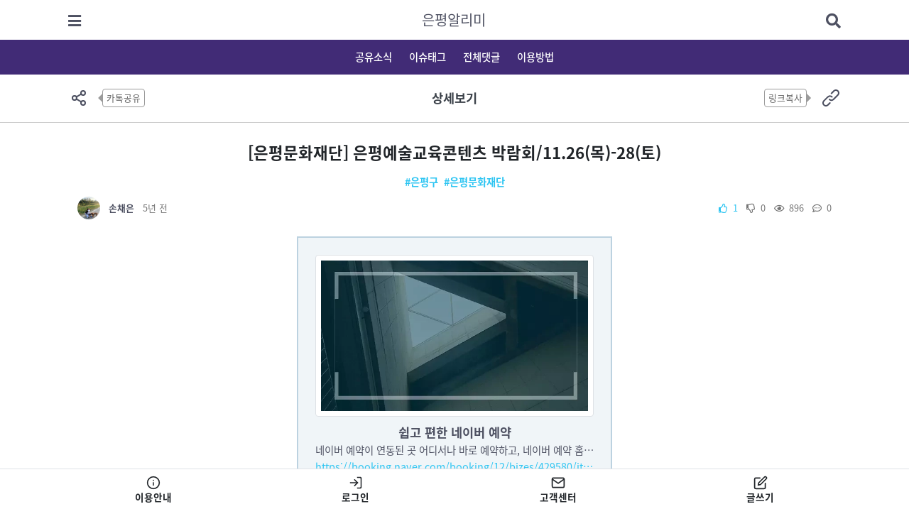

--- FILE ---
content_type: text/html; charset=UTF-8
request_url: https://www.epalimi.com/post/832
body_size: 5293
content:
<!doctype html>
<html lang="ko">

<head>
  <meta charset="utf-8">
  <meta name="viewport" content="width=device-width, initial-scale=1">
  <meta http-equiv="X-UA-Compatible" content="IE=edge,chrome=1">
  <!-- meta:open-graph tag, facebook, kakao-->
  <meta name="description" content="주민주도형 지역정보플랫폼 시범운영, 은평정보플랫폼, 은평공리사회적협동조합, 은평공리, 집단지성, 로컬정보연결, 정보플랫폼 ">
  <meta property="og:title" content="은평알리미, 주민주도형 지역정보플랫폼">
  <meta property="og:description" content="주민주도형 지역정보플랫폼 시범운영, 은평정보플랫폼, 은평공리사회적협동조합, 은평공리, 집단지성, 로컬정보연결, 정보플랫폼">
  <meta property="og:image" content="https://www.epalimi.com/epalimi.png">
  <meta property="og:type" content="website">
  <!--meta:twiiter-->
  <meta name="twitter:title" content="은평알리미-지역과사람을잇다">
  <meta name="twitter:description" content="주민주도형 지역정보플랫폼 시범운영, 은평정보플랫폼, 은평알리미, 은평공리사회적협동조합, 은평공리, 집단지성, 로컬정보연결, 정보플랫폼">
  <meta name="twitter:image" content="https://www.epalimi.com/epalimi.png">

  
  <meta name="google-adsense-account" content="ca-pub-5596032134850387">

  
  
  <meta name="csrf-token" content="f8MzWyaf8TdrFY5CmIIcIgoYbhY3SCY4EXIb63Xi">

  <title>은평알리미-지역과사람을잇다</title>

  
  <link rel="preconnect" href="https://fonts.googleapis.com">
  <link rel="preconnect" href="https://fonts.gstatic.com" crossorigin>
  <link href="https://fonts.googleapis.com/css2?family=Noto+Sans+KR:wght@100&display=swap" rel="stylesheet">

  <link rel="preconnect" href="https://fonts.googleapis.com">
  <link rel="preconnect" href="https://fonts.gstatic.com" crossorigin>
  <link href="https://fonts.googleapis.com/css2?family=Noto+Sans+KR:wght@100;300&display=swap" rel="stylesheet">

  
  <link href="https://www.epalimi.com/css/compiled/app.css" rel="stylesheet" type="text/css">
  <link href="https://www.epalimi.com/css/compiled/common.css" rel="stylesheet" type="text/css">
  <link href="https://www.epalimi.com/css/compiled/custom.css" rel="stylesheet" type="text/css">
  <link href="https://www.epalimi.com/css/board.css" rel="stylesheet" type="text/css">
  <link href="https://www.epalimi.com/css/jm.css" rel="stylesheet" type="text/css">
    <style>
    .ok-logo {
      color: white;
      font-size: 22px;
      font-weight: 600;
    }

    .ok-nav-mainmenu {
      color: black;
      font-size: 16px;
      font-weight: 500;
    }

  </style>

  
  
  <script type="text/javascript" src="//wcs.naver.net/wcslog.js"></script>
  <script type="text/javascript">
    if (!wcs_add) var wcs_add = {};
    wcs_add["wa"] = "fbffb230796048";
    wcs_do();
  </script>
  
  <!-- Global site tag (gtag.js) - Google Analytics -->
  <script async src="https://www.googletagmanager.com/gtag/js?id=UA-140901953-1"></script>
  <script>
    window.dataLayer = window.dataLayer || [];

    function gtag() {
      dataLayer.push(arguments);
    }
    gtag('js', new Date());

    gtag('config', 'UA-140901953-1');
  </script>

  
  <script src="//developers.kakao.com/sdk/js/kakao.min.js"></script>
  <script>
    Kakao.init('96a1fe9b4047a30d1b5e337ff0394ca5');

    function sendLink(url, title) {
      Kakao.Link.sendCustom({
        templateId: 20862,
        templateArgs: {
          title: title ? title : '지역플랫폼',
          link: 'https://www.epalimi.com/post/832',
        }
      });
    }
  </script>

</head>

<body>
    <div id="app" class="d-flex flex-column" style="margin-bottom: 55px; min-height:calc(100vh - 55px)">
    <header class="ep-header">
  <div class="ep-bar">
    <div class="container">
      <div class="ep-bar-wrap">
        <div class="ep-bar-quick">
          <a class="ep-bar-quick-item" href="https://www.epalimi.com/menu">
            <i class="fas fa-bars"></i>
          </a>
        </div>
        <a class="ep-bar-logo" href="https://www.epalimi.com">
          은평알리미
        </a>
        <div class="ep-bar-quick">
          <a class="ep-bar-quick-item" href="https://www.epalimi.com/search">
            <i class="fas fa-search"></i>
          </a>
        </div>

      </div>
    </div>
  </div>
  <div class="ep-nav">
    <div class="container">
      <div class="ep-nav-wrap">
        <a class="ep-nav-link" href="https://www.epalimi.com/post">
          공유소식
        </a>


        <div class="dropdown">
          <a class="ep-nav-link" href="https://www.epalimi.com/search">
            이슈태그
          </a>
          
        </div>

        <a class="ep-nav-link" href="https://www.epalimi.com/comment">
          전체댓글
        </a>

        <div class="dropdown">
          <a class="ep-nav-link" href="https://www.epalimi.com/help">
            이용방법
          </a>
          
        </div>

      </div>
    </div>
  </div>
</header>


      <div style="border-bottom: 1px solid #cbcbcb">

  <div class="d-flex align-items-center position-relative container py-3">
    
    <span class="position-absolute" style="top:50%; left:50%; transform: translate(-50%, -50%); color: rgb(60, 66, 74); font-size: 1.1rem; font-weight: bold;">상세보기</span>
    <div class="position-relative">
              <button class="btn p-1 ml-2 rounded-circle d-flex justify-content-center align-items-center" style="width:35px;height:35px;" onclick="kakaoLinkCustom()">
          <img style="width:24px;height:24px;" src="https://www.epalimi.com/svg/nav/share.svg">
        </button>
      
      <div class="org-share position-absolute rounded ml-md-3">
        카톡공유
        <span class="triangle-left" style="position: absolute; right:100%;top:50%;transform:translate(0, -50%);"></span>
      </div>
    </div>
    <div class="position-relative ml-auto">
      <div class="org-share2 position-absolute rounded mr-md-3">
        링크복사
        <span class="triangle-right" style="position: absolute; left:100%;top:50%;transform:translate(0, -50%);"></span>
      </div>

      <button class="btn p-1 mr-2 rounded-circle d-flex justify-content-center align-items-center" style="width:35px;height:35px;" onclick="copyToClipboard('https://www.epalimi.com/post/832')">
        <img style="width:24px;height:24px;" src="https://www.epalimi.com/svg/nav/link.svg">
      </button>
    </div>
  </div>

</div>

    <div class="main">
        <div class="container pt-4">
    <div class="ep-post show">
      <div class="ep-post-title">
        [은평문화재단] 은평예술교육콘텐츠 박람회/11.26(목)-28(토)
      </div>
      <div class="ep-post-tag-wrap">
                  <a class="ep-post-tag text-skyblue" href="https://www.epalimi.com/tag/%EC%9D%80%ED%8F%89%EA%B5%AC">
            #은평구
          </a>
                  <a class="ep-post-tag text-skyblue" href="https://www.epalimi.com/tag/%EC%9D%80%ED%8F%89%EB%AC%B8%ED%99%94%EC%9E%AC%EB%8B%A8">
            #은평문화재단
          </a>
              </div>
      <div class="ep-post-meta">
        <img class="ep-post-profile-avatar" src="https://www.epalimi.com/storage/profile/avatar/54.png">
        <span class="ep-post-profile-name">손채은</span>
        <span class="ep-post-created">5년 전</span>

        <span class="text-skyblue ml-auto">
          <i class="far fa-thumbs-up mr-1"></i>
          1
        </span>
        <span>
          <i class="far fa-thumbs-down mr-1"></i>
          0
        </span>
        <span>
          <i class="far fa-eye mr-1"></i>
          896
        </span>
        <span>
          <i class="far fa-comment-dots mr-1"></i>
          0
        </span>
      </div>
              <a class="ep-post-og" href="https://booking.naver.com/booking/12/bizes/429580/items/3642966" target="_blank">
          <div class="rounded border bg-white" style="padding:0.45rem;">
            <div class="ep-post-thumb">
              <div class="ep-post-thumb-item">
                                  <div class="ep-post-thumb-bg" style="background-image: url('https://www.epalimi.com/proxy?url=https%253A%252F%252Fssl.pstatic.net%252Fstatic.place%252Fbooking%252Fshared%252Fimages%252Fsnippet_20160623.png')"></div>
                              </div>
            </div>
          </div>
          <div class="ep-post-og-title">쉽고 편한 네이버 예약</div>
          <div class="ep-post-og-description">네이버 예약이 연동된 곳 어디서나 바로 예약하고, 네이버 예약 홈(내 예약)에서 모두 관리할 수 있습니다.</div>
          <div class="ep-post-og-url text-skyblue">https://booking.naver.com/booking/12/bizes/429580/items/3642966</div>
        </a>
          </div>
  </div>

  <div class="container">
    <div class="d-flex justify-content-center align-items-center p-3 mb-3" style="background-color:rgb(245,245,245)">
      <div class="position-relative">
        <div class="py-1 px-2 position-absolute rounded mr-md-3"
          style="right:100%;top:50%;transform:translate(0,-50%);width:auto;border: 1px solid #9b9b9b;background-color:white; white-space:nowrap; color: #626262;; font-size:0.8rem; margin-right:7px;">
          카톡 공유
          <span class="triangle-right" style="position: absolute; left:100%;top:50%;transform:translate(0, -50%);"></span>
        </div>

        <button class="btn p-1 mr-2 rounded-circle d-flex justify-content-center align-items-center" style="background-color:#412b76;width:44px;height:44px;" onclick="kakaoLinkCustom()">
          <img style="width:24px;height:24px;margin-left:-3px;" src="https://www.epalimi.com/svg/share.svg">
        </button>
      </div>
      <div class="position-relative">
        <button class="btn p-1 ml-2 rounded-circle d-flex justify-content-center align-items-center" style="background-color:#412b76;width:44px;height:44px;" onclick="copyToClipboard('https://www.epalimi.com/post/832')">
          <img style="width:24px;height:24px;" src="https://www.epalimi.com/svg/link.svg">
        </button>

        <div class="py-1 px-2 position-absolute rounded ml-md-3"
          style="left:100%;top:50%;transform:translate(0,-50%);width:auto;border: 1px solid #9b9b9b;background-color:white; white-space:nowrap; color:#626262; font-size:0.8rem; margin-left:7px;">
          링크 복사
          <span class="triangle-left" style="position: absolute; right:100%;top:50%;transform:translate(0, -50%);"></span>
        </div>
      </div>
    </div>
  </div>

  <div class="section-devider"></div>

  <div class="container">
    <div class="mb-4 mt-5">
      <div class="mb-2">
        <div class="font-weight-bold" style="font-size:1.2rem;">
          참여 <span style="color:#2ec5f2">1</span>
        </div>
        <div class="smal-txt text-muted">이 게시물은 지역주민들의 참여에 의해 노출 여부가 결정됩니다.</div>
      </div>
      <div class="p-3 mb-4">
        <div class="mb-3">
          <div class="d-flex align-items-center mb-1">
            <span style="font-size:1rem;">올려요</span>
            <span class="ml-auto" style="color:#2ec5f2;font-size:0.8rem;">1명</span>
          </div>
          <div class="rounded-pill position-relative" style="height:20px; background-color: #f5f5f5">
            <div class="rounded-pill position-absolute h-100" style="background-color: #2ec5f2; left:0; top:0; width: 100%"></div>
          </div>
        </div>
        <div>
          <div class="d-flex align-items-center mb-1">
            <span style="font-size:1rem;">내려요</span>
            <span class="ml-auto" style="color:#4d5061;font-size:0.8rem;">0명</span>
          </div>
          <div class="rounded-pill position-relative" style="height:20px; background-color: #959595">
            <div class="rounded-pill position-absolute h-100" style="background-color: #4d5061; left:0; top:0; width: 0%"></div>
          </div>
        </div>
      </div>
    </div>

    <div class="py-5" style="background-color:#f5f5f5">
      <div class="big-title">
        <span>이 소식을 </span>공유</span>할까요?
      </div>
      <div class="smal-txt mb-3">
        이 소식을 공유하고 싶다면 올리기를 선택하세요
      </div>
      
      <div class="d-flex mx-auto" style="max-width: 800px">
        <button class="btn text-white py-3 my-0 mx-2 d-flex justify-content-center align-items-center flex-grow-1" style=" background-color: #2ec5f2;  font-size:1.05rem;" onclick="$('#upVoteForm').submit()">
          <i class="far fa-thumbs-up mr-2"></i>
                      올리기
                  </button>
        <form id="upVoteForm" class="d-none" action="https://www.epalimi.com/post/832/upvote" method="POST">
          <input type="hidden" name="_token" value="f8MzWyaf8TdrFY5CmIIcIgoYbhY3SCY4EXIb63Xi">        </form>
        <button class="btn text-white py-3 my-0 mx-2 d-flex justify-content-center align-items-center flex-grow-1" style=" background-color: rgb(149, 149, 149);  font-size:1.05rem;" onclick="$('#downVoteForm').submit()">
          <i class="far fa-thumbs-down mr-2"></i>
                      내리기
                  </button>
        <form id="downVoteForm" class="d-none" action="https://www.epalimi.com/post/832/downvote" method="POST">
          <input type="hidden" name="_token" value="f8MzWyaf8TdrFY5CmIIcIgoYbhY3SCY4EXIb63Xi">        </form>
      </div>
    </div>
  </div>

  <div class="section-devider"></div>

  <div class="container mb-5">
    <div class="d-flex justify-content-end mb-3">
                </div>

    <div class="mb-4">
      <comment-list :comments-init="[]" show-header show-vote-buttons show-delete-button show-create-form :post="{&quot;id&quot;:832,&quot;user_id&quot;:54,&quot;title&quot;:&quot;[\uc740\ud3c9\ubb38\ud654\uc7ac\ub2e8] \uc740\ud3c9\uc608\uc220\uad50\uc721\ucf58\ud150\uce20 \ubc15\ub78c\ud68c\/11.26(\ubaa9)-28(\ud1a0)&quot;,&quot;url&quot;:&quot;https:\/\/booking.naver.com\/booking\/12\/bizes\/429580\/items\/3642966&quot;,&quot;open_graph&quot;:{&quot;image&quot;:&quot;https:\/\/ssl.pstatic.net\/static.place\/booking\/shared\/images\/snippet_20160623.png&quot;,&quot;title&quot;:&quot;\uc27d\uace0 \ud3b8\ud55c \ub124\uc774\ubc84 \uc608\uc57d&quot;,&quot;description&quot;:&quot;\ub124\uc774\ubc84 \uc608\uc57d\uc774 \uc5f0\ub3d9\ub41c \uacf3 \uc5b4\ub514\uc11c\ub098 \ubc14\ub85c \uc608\uc57d\ud558\uace0, \ub124\uc774\ubc84 \uc608\uc57d \ud648(\ub0b4 \uc608\uc57d)\uc5d0\uc11c \ubaa8\ub450 \uad00\ub9ac\ud560 \uc218 \uc788\uc2b5\ub2c8\ub2e4.&quot;},&quot;image_path&quot;:null,&quot;visits&quot;:896,&quot;created_at&quot;:&quot;2020-11-10T16:11:22.000000Z&quot;,&quot;updated_at&quot;:&quot;2026-01-24T18:01:40.000000Z&quot;,&quot;up_votes&quot;:1,&quot;down_votes&quot;:0,&quot;created_at_humans&quot;:&quot;5\ub144 \uc804&quot;,&quot;is_up_voted&quot;:false,&quot;is_down_voted&quot;:false,&quot;user&quot;:{&quot;id&quot;:54,&quot;avatar&quot;:&quot;profile\/avatar\/54.png&quot;,&quot;name&quot;:&quot;\uc190\ucc44\uc740&quot;,&quot;email&quot;:null,&quot;provider&quot;:&quot;kakao&quot;,&quot;provider_id&quot;:&quot;1527770021&quot;,&quot;email_verified_at&quot;:null,&quot;created_at&quot;:&quot;2020-11-10T16:10:15.000000Z&quot;,&quot;updated_at&quot;:&quot;2020-11-10T16:10:16.000000Z&quot;,&quot;avatar_url&quot;:&quot;https:\/\/www.epalimi.com\/storage\/profile\/avatar\/54.png&quot;},&quot;voters&quot;:[{&quot;id&quot;:54,&quot;avatar&quot;:&quot;profile\/avatar\/54.png&quot;,&quot;name&quot;:&quot;\uc190\ucc44\uc740&quot;,&quot;email&quot;:null,&quot;provider&quot;:&quot;kakao&quot;,&quot;provider_id&quot;:&quot;1527770021&quot;,&quot;email_verified_at&quot;:null,&quot;created_at&quot;:&quot;2020-11-10T16:10:15.000000Z&quot;,&quot;updated_at&quot;:&quot;2020-11-10T16:10:16.000000Z&quot;,&quot;avatar_url&quot;:&quot;https:\/\/www.epalimi.com\/storage\/profile\/avatar\/54.png&quot;,&quot;pivot&quot;:{&quot;votable_id&quot;:832,&quot;user_id&quot;:54,&quot;votable_type&quot;:&quot;App\\Models\\Post&quot;,&quot;created_at&quot;:&quot;2020-11-10T16:11:22.000000Z&quot;,&quot;updated_at&quot;:&quot;2020-11-10T16:11:22.000000Z&quot;,&quot;up_vote&quot;:1}}],&quot;tags&quot;:[{&quot;id&quot;:277,&quot;name&quot;:&quot;\uc740\ud3c9\uad6c&quot;,&quot;created_at&quot;:&quot;2020-03-09T15:18:04.000000Z&quot;,&quot;updated_at&quot;:&quot;2020-03-09T15:18:04.000000Z&quot;,&quot;pivot&quot;:{&quot;taggable_id&quot;:832,&quot;tag_id&quot;:277,&quot;taggable_type&quot;:&quot;App\\Models\\Post&quot;,&quot;created_at&quot;:&quot;2020-11-10T16:11:22.000000Z&quot;,&quot;updated_at&quot;:&quot;2020-11-10T16:11:22.000000Z&quot;,&quot;user_id&quot;:54}},{&quot;id&quot;:283,&quot;name&quot;:&quot;\uc740\ud3c9\ubb38\ud654\uc7ac\ub2e8&quot;,&quot;created_at&quot;:&quot;2020-03-11T11:15:30.000000Z&quot;,&quot;updated_at&quot;:&quot;2020-03-11T11:15:30.000000Z&quot;,&quot;pivot&quot;:{&quot;taggable_id&quot;:832,&quot;tag_id&quot;:283,&quot;taggable_type&quot;:&quot;App\\Models\\Post&quot;,&quot;created_at&quot;:&quot;2020-11-10T16:11:22.000000Z&quot;,&quot;updated_at&quot;:&quot;2020-11-10T16:11:22.000000Z&quot;,&quot;user_id&quot;:54}}],&quot;comments&quot;:[]}"></comment-list>
    </div>
  </div>

    </div>

    <div class="flex-grow-1"></div>

    <footer class="ep-footer">
  <div class="ep-footer-wrap">
    <div class="container">
      <div class="ep-footer-txt text-center py-3">
        은평알리미<br class="d-block d-lg-none">
        <div class="copyright">
          © Eunpyunggongri Social Cooperative. <br class="d-block d-lg-none">All Rights Reserved.<br>
          <a href="http://www.gongricoop.co.kr" target="_blank">은평공리사회적협동조합 www.gongricoop.co.kr</a>
        </div>
      </div>

    </div>
  </div>

  
</footer>

    <div class="position-fixed border-top" style="bottom:0;left:0;width:100%;z-index:9999; background-color:white;">
      <div class="container d-flex align-items-center px-0">
        <a class="flex-grow-1 d-inline-flex flex-column align-items-center justify-content-center btn p-2 text-decoration-none" style="color:inherit;font-size:0.85rem;" href="https://www.epalimi.com/help">
          <img style="width:20px; height:20px;" src="https://www.epalimi.com/svg/fixed_menu/help.svg">
          이용안내
        </a>
                  <a class="flex-grow-1 d-inline-flex flex-column align-items-center justify-content-center btn p-2 text-decoration-none" style="color:inherit;font-size:0.85rem;" href="https://www.epalimi.com/login">
            <img style="width:20px; height:20px;" src="https://www.epalimi.com/svg/fixed_menu/login.svg">
            로그인
          </a>
          <a class="flex-grow-1 d-inline-flex flex-column align-items-center justify-content-center btn p-2 text-decoration-none" style="color:inherit;font-size:0.85rem;" href="https://pf.kakao.com/_dBuWj" target="_blank">
            <img style="width:20px; height:20px;" src="https://www.epalimi.com/svg/fixed_menu/contact.svg">
            고객센터
          </a>
                <a class="flex-grow-1 d-inline-flex flex-column align-items-center justify-content-center btn p-2 text-decoration-none" style="color:inherit;font-size:0.85rem;" href="https://www.epalimi.com/post/create">
          <img style="width:20px; height:20px;" src="https://www.epalimi.com/svg/fixed_menu/write.svg">
          글쓰기
        </a>
              </div>
    </div>


        <flash-message position="right top" />

  </div>

  
  <script>
    window.App = {"token":"f8MzWyaf8TdrFY5CmIIcIgoYbhY3SCY4EXIb63Xi","user":null,"auth":false};
  </script>
  <script src="https://www.epalimi.com/js/compiled/manifest.js"></script>
  <script src="https://www.epalimi.com/js/compiled/vendor.js"></script>
  <script src="https://www.epalimi.com/js/compiled/app.js"></script>
  <script src="https://www.epalimi.com/js/compiled/functions.js"></script>

    <script>
    function kakaoLinkCustom() {
      Kakao.Link.sendCustom({
        templateId: 20647,
        templateArgs: {
                      image: 'https://www.epalimi.com/proxy?url=https%253A%252F%252Fssl.pstatic.net%252Fstatic.place%252Fbooking%252Fshared%252Fimages%252Fsnippet_20160623.png',
                    avatar: 'https://www.epalimi.com/storage/profile/avatar/54.png',
          user: '손채은',
          title: '[은평문화재단] 은평예술교육콘텐츠 박람회/11.26(목)-28(토)',
          description: '#은평구 #은평문화재단',
          vote: 1,
          comment: 0,
          view: 896,
          link: 'https://www.epalimi.com/post/832',
        }
      });
    }

  </script>
  <script>
    var tempNav = null;

    window.onscroll = function() {
      var nav = $('.ep-header .ep-nav');
      var flag = !nav.hasClass('ep-nav-fixed');

      if ($(window).scrollTop() > nav.offset().top) {
        if (!flag) return;
        tempNav = nav.clone();
        nav.parent().append(tempNav);
        tempNav.addClass('ep-nav-fixed');
      } else {
        if (tempNav == null) return;
        tempNav.remove();
      }
    }

  </script>

  </body>

</html>


--- FILE ---
content_type: text/css
request_url: https://www.epalimi.com/css/board.css
body_size: 919
content:
/* 게시글 리스트 부분 */
.bc-board {
}

/* .bc-board-title {
    text-align: center;
    font-weight: 400;
    font-size: 30px;
    margin-bottom: 2.5rem;
    letter-spacing: -1px;
} */

.bc-board-title {
  text-align: center;
  font-size: 39px;
  letter-spacing: -2px;
  font-weight: 500;
  margin-bottom: 3rem;
}

.bc-board-search {
  margin-bottom: 1rem;
  display: flex;
  justify-content: flex-end;
}

.bc-board-search input {
  padding: 0.25rem 1rem;
  width: 200px;
  border-radius: 0;
}

.bc-board-search button {
  margin-left: 5px;
  border: 1px solid #7c7c7c;
  outline: none;
  padding: 0.25rem 1rem;
  background-color: #7c7c7c;
  color: #ffffff;
}

.bc-board-table th[scope='row'] {
  width: 240px;
  background-color: #f2f2f2;
  font-weight: normal;
}

.bc-board-table {
  width: 100%;
  font-size: 15px;
  border-top: 2px solid #7c7c7c;
  border-collapse: collapse;
  margin-bottom: 3rem;
  table-layout: fixed;
}

.bc-board-table th,
.bc-board-table td {
  border-bottom: 1px solid #d9d9d9;
  padding: 0.3rem 0.2rem;
}

.bc-board-table th {
  text-align: center;
  font-weight: 500;
}

.bc-board-table th[scope='col'] {
  background-color: #f6f6f6;
}

.bc-board-table .bc-no {
  text-align: center;
}

.bc-board-table .bc-date {
  text-align: center;
}

.bc-board-table .bc-from {
  text-align: center;
}

.bc-board-photo {
  border: 1px solid #cccccc;
  margin-bottom: 20px;
  width: 100%;
}

.bc-board-photo-thumb {
  background-size: cover;
  background-position: center;
  background-repeat: no-repeat;
  height: 250px;
}

.bc-board-photo-meta {
  border-top: 1px solid #cccccc;
  padding: 1rem;
}

.bc-board-photo-title {
  font-size: 18px;
  margin-bottom: 0.25rem;
}

.bc-board-photo-date {
  font-size: 15px;
  color: #888888;
}

.bc-center {
  display: flex;
  justify-content: center;
}

.bc-one-line {
  white-space: nowrap;
  overflow: hidden;
  text-overflow: ellipsis;
}

/* 게시글 상세보기 부분 */
.bc-article {
  border-top: 2px solid #999999;
  border-bottom: 2px solid #999999;
}

.bc-article-header {
  padding: 1.5rem 1rem;
  display: flex;
  align-items: center;
  border-bottom: 1px solid #cccccc;
}

.bc-article-title {
  font-size: 20px;
  font-weight: 600;
}

.bc-article-date {
  font-size: 15px;
  color: #888888;
  margin-left: auto;
}

.bc-article-attach {
  padding: 0.5rem 1rem;
  border-bottom: 1px solid #cccccc;
  font-size: 15px;
}

.bc-article-attach::before {
  content: '첨부: ';
  font-weight: 500;
}

.bc-article-contents {
  padding: 1rem 1rem;
  overflow: auto;
}

.bc-article-contents img {
  max-width: 100%;
  height: auto;
}

.bc-article-contents iframe {
  max-width: 100%;
}

.bc-list-button {
  margin-top: 1rem;
  display: inline-block;
  padding: 0.5rem 1rem;
  background-color: #7c7c7c;
  color: #ffffff;
}

.bc-list-button:hover {
  text-decoration: none;
  color: #ffffff;
}

.bc-pagination-item.active {
  background-color: #7c7c7c;
}

.bc-article-qna-title {
  font-size: 16px;
  font-weight: 500;
  color: #464646;
}

.bc-board-blog-photo-thumb {
  background-size: cover;
  background-position: center;
  background-repeat: no-repeat;
  height: 150px;
}


--- FILE ---
content_type: application/javascript
request_url: https://www.epalimi.com/js/compiled/vendor.js
body_size: 223007
content:
/*! For license information please see vendor.js.LICENSE.txt */
(self.webpackChunk=self.webpackChunk||[]).push([[665],{87757:function(e,t,n){e.exports=n(35666)},48117:function(e){e.exports=function(e){var t={};function n(r){if(t[r])return t[r].exports;var i=t[r]={i:r,l:!1,exports:{}};return e[r].call(i.exports,i,i.exports,n),i.l=!0,i.exports}return n.m=e,n.c=t,n.d=function(e,t,r){n.o(e,t)||Object.defineProperty(e,t,{enumerable:!0,get:r})},n.r=function(e){"undefined"!=typeof Symbol&&Symbol.toStringTag&&Object.defineProperty(e,Symbol.toStringTag,{value:"Module"}),Object.defineProperty(e,"__esModule",{value:!0})},n.t=function(e,t){if(1&t&&(e=n(e)),8&t)return e;if(4&t&&"object"==typeof e&&e&&e.__esModule)return e;var r=Object.create(null);if(n.r(r),Object.defineProperty(r,"default",{enumerable:!0,value:e}),2&t&&"string"!=typeof e)for(var i in e)n.d(r,i,function(t){return e[t]}.bind(null,i));return r},n.n=function(e){var t=e&&e.__esModule?function(){return e.default}:function(){return e};return n.d(t,"a",t),t},n.o=function(e,t){return Object.prototype.hasOwnProperty.call(e,t)},n.p="",n(n.s="fb15")}({"0029":function(e,t){e.exports="constructor,hasOwnProperty,isPrototypeOf,propertyIsEnumerable,toLocaleString,toString,valueOf".split(",")},"0185":function(e,t,n){var r=n("e5fa");e.exports=function(e){return Object(r(e))}},"02f4":function(e,t,n){var r=n("4588"),i=n("be13");e.exports=function(e){return function(t,n){var o,a,s=String(i(t)),u=r(n),l=s.length;return u<0||u>=l?e?"":void 0:(o=s.charCodeAt(u))<55296||o>56319||u+1===l||(a=s.charCodeAt(u+1))<56320||a>57343?e?s.charAt(u):o:e?s.slice(u,u+2):a-56320+(o-55296<<10)+65536}}},"0390":function(e,t,n){"use strict";var r=n("02f4")(!0);e.exports=function(e,t,n){return t+(n?r(e,t).length:1)}},"0a91":function(e,t,n){n("b42c"),n("93c4"),e.exports=n("b77f")},"0bfb":function(e,t,n){"use strict";var r=n("cb7c");e.exports=function(){var e=r(this),t="";return e.global&&(t+="g"),e.ignoreCase&&(t+="i"),e.multiline&&(t+="m"),e.unicode&&(t+="u"),e.sticky&&(t+="y"),t}},"0d58":function(e,t,n){var r=n("ce10"),i=n("e11e");e.exports=Object.keys||function(e){return r(e,i)}},"0f89":function(e,t,n){var r=n("6f8a");e.exports=function(e){if(!r(e))throw TypeError(e+" is not an object!");return e}},"103a":function(e,t,n){var r=n("da3c").document;e.exports=r&&r.documentElement},"12fd":function(e,t,n){var r=n("6f8a"),i=n("da3c").document,o=r(i)&&r(i.createElement);e.exports=function(e){return o?i.createElement(e):{}}},1582:function(e,t,n){"use strict";var r=n("adc3");n.n(r).a},"185a":function(e,t,n){"use strict";var r=(n("88b1"),n("2877")),i=Object(r.a)({},(function(){var e=this,t=e.$createElement,n=e._self._c||t;return n("transition-group",{attrs:{tag:"div",name:e.positionClass}},e._l(e.messages,(function(t){return n("VueMessageBlock",{key:t.id+"-fm",attrs:{messageObj:t,positionString:e.position}})})),1)}),[],!1,null,null,null);t.a=i.exports},1938:function(e,t,n){var r=n("d13f");r(r.S,"Array",{isArray:n("b5aa")})},"1b55":function(e,t,n){var r=n("7772")("wks"),i=n("7b00"),o=n("da3c").Symbol,a="function"==typeof o;(e.exports=function(e){return r[e]||(r[e]=a&&o[e]||(a?o:i)("Symbol."+e))}).store=r},"1b8f":function(e,t,n){var r=n("a812"),i=Math.max,o=Math.min;e.exports=function(e,t){return(e=r(e))<0?i(e+t,0):o(e,t)}},"214f":function(e,t,n){"use strict";n("b0c5");var r=n("2aba"),i=n("32e9"),o=n("79e5"),a=n("be13"),s=n("2b4c"),u=n("520a"),l=s("species"),c=!o((function(){var e=/./;return e.exec=function(){var e=[];return e.groups={a:"7"},e},"7"!=="".replace(e,"$<a>")})),f=function(){var e=/(?:)/,t=e.exec;e.exec=function(){return t.apply(this,arguments)};var n="ab".split(e);return 2===n.length&&"a"===n[0]&&"b"===n[1]}();e.exports=function(e,t,n){var d=s(e),p=!o((function(){var t={};return t[d]=function(){return 7},7!=""[e](t)})),h=p?!o((function(){var t=!1,n=/a/;return n.exec=function(){return t=!0,null},"split"===e&&(n.constructor={},n.constructor[l]=function(){return n}),n[d](""),!t})):void 0;if(!p||!h||"replace"===e&&!c||"split"===e&&!f){var v=/./[d],g=n(a,d,""[e],(function(e,t,n,r,i){return t.exec===u?p&&!i?{done:!0,value:v.call(t,n,r)}:{done:!0,value:e.call(n,t,r)}:{done:!1}})),m=g[0],y=g[1];r(String.prototype,e,m),i(RegExp.prototype,d,2==t?function(e,t){return y.call(e,this,t)}:function(e){return y.call(e,this)})}}},"230e":function(e,t,n){var r=n("d3f4"),i=n("7726").document,o=r(i)&&r(i.createElement);e.exports=function(e){return o?i.createElement(e):{}}},2312:function(e,t,n){e.exports=n("8ce0")},2350:function(e,t){e.exports=function(e){var t=[];return t.toString=function(){return this.map((function(t){var n=function(e,t){var n,r=e[1]||"",i=e[3];if(!i)return r;if(t&&"function"==typeof btoa){var o=(n=i,"/*# sourceMappingURL=data:application/json;charset=utf-8;base64,"+btoa(unescape(encodeURIComponent(JSON.stringify(n))))+" */"),a=i.sources.map((function(e){return"/*# sourceURL="+i.sourceRoot+e+" */"}));return[r].concat(a).concat([o]).join("\n")}return[r].join("\n")}(t,e);return t[2]?"@media "+t[2]+"{"+n+"}":n})).join("")},t.i=function(e,n){"string"==typeof e&&(e=[[null,e,""]]);for(var r={},i=0;i<this.length;i++){var o=this[i][0];"number"==typeof o&&(r[o]=!0)}for(i=0;i<e.length;i++){var a=e[i];"number"==typeof a[0]&&r[a[0]]||(n&&!a[2]?a[2]=n:n&&(a[2]="("+a[2]+") and ("+n+")"),t.push(a))}},t}},"23c6":function(e,t,n){var r=n("2d95"),i=n("2b4c")("toStringTag"),o="Arguments"==r(function(){return arguments}());e.exports=function(e){var t,n,a;return void 0===e?"Undefined":null===e?"Null":"string"==typeof(n=function(e,t){try{return e[t]}catch(e){}}(t=Object(e),i))?n:o?r(t):"Object"==(a=r(t))&&"function"==typeof t.callee?"Arguments":a}},2418:function(e,t,n){var r=n("6a9b"),i=n("a5ab"),o=n("1b8f");e.exports=function(e){return function(t,n,a){var s,u=r(t),l=i(u.length),c=o(a,l);if(e&&n!=n){for(;l>c;)if((s=u[c++])!=s)return!0}else for(;l>c;c++)if((e||c in u)&&u[c]===n)return e||c||0;return!e&&-1}}},"245b":function(e,t){e.exports=function(e,t){return{value:t,done:!!e}}},2621:function(e,t){t.f=Object.getOwnPropertySymbols},2695:function(e,t,n){var r=n("43c8"),i=n("6a9b"),o=n("2418")(!1),a=n("5d8f")("IE_PROTO");e.exports=function(e,t){var n,s=i(e),u=0,l=[];for(n in s)n!=a&&r(s,n)&&l.push(n);for(;t.length>u;)r(s,n=t[u++])&&(~o(l,n)||l.push(n));return l}},2877:function(e,t,n){"use strict";function r(e,t,n,r,i,o,a,s){var u,l="function"==typeof e?e.options:e;if(t&&(l.render=t,l.staticRenderFns=n,l._compiled=!0),r&&(l.functional=!0),o&&(l._scopeId="data-v-"+o),a?(u=function(e){(e=e||this.$vnode&&this.$vnode.ssrContext||this.parent&&this.parent.$vnode&&this.parent.$vnode.ssrContext)||"undefined"==typeof __VUE_SSR_CONTEXT__||(e=__VUE_SSR_CONTEXT__),i&&i.call(this,e),e&&e._registeredComponents&&e._registeredComponents.add(a)},l._ssrRegister=u):i&&(u=s?function(){i.call(this,this.$root.$options.shadowRoot)}:i),u)if(l.functional){l._injectStyles=u;var c=l.render;l.render=function(e,t){return u.call(t),c(e,t)}}else{var f=l.beforeCreate;l.beforeCreate=f?[].concat(f,u):[u]}return{exports:e,options:l}}n.d(t,"a",(function(){return r}))},"28a5":function(e,t,n){"use strict";var r=n("aae3"),i=n("cb7c"),o=n("ebd6"),a=n("0390"),s=n("9def"),u=n("5f1b"),l=n("520a"),c=Math.min,f=[].push,d=!!function(){try{return new RegExp("x","y")}catch(e){}}();n("214f")("split",2,(function(e,t,n,p){var h;return h="c"=="abbc".split(/(b)*/)[1]||4!="test".split(/(?:)/,-1).length||2!="ab".split(/(?:ab)*/).length||4!=".".split(/(.?)(.?)/).length||".".split(/()()/).length>1||"".split(/.?/).length?function(e,t){var i=String(this);if(void 0===e&&0===t)return[];if(!r(e))return n.call(i,e,t);for(var o,a,s,u=[],c=(e.ignoreCase?"i":"")+(e.multiline?"m":"")+(e.unicode?"u":"")+(e.sticky?"y":""),d=0,p=void 0===t?4294967295:t>>>0,h=new RegExp(e.source,c+"g");(o=l.call(h,i))&&!((a=h.lastIndex)>d&&(u.push(i.slice(d,o.index)),o.length>1&&o.index<i.length&&f.apply(u,o.slice(1)),s=o[0].length,d=a,u.length>=p));)h.lastIndex===o.index&&h.lastIndex++;return d===i.length?!s&&h.test("")||u.push(""):u.push(i.slice(d)),u.length>p?u.slice(0,p):u}:"0".split(void 0,0).length?function(e,t){return void 0===e&&0===t?[]:n.call(this,e,t)}:n,[function(n,r){var i=e(this),o=null==n?void 0:n[t];return void 0!==o?o.call(n,i,r):h.call(String(i),n,r)},function(e,t){var r=p(h,e,this,t,h!==n);if(r.done)return r.value;var l=i(e),f=String(this),v=o(l,RegExp),g=l.unicode,m=(l.ignoreCase?"i":"")+(l.multiline?"m":"")+(l.unicode?"u":"")+(d?"y":"g"),y=new v(d?l:"^(?:"+l.source+")",m),b=void 0===t?4294967295:t>>>0;if(0===b)return[];if(0===f.length)return null===u(y,f)?[f]:[];for(var w=0,x=0,_=[];x<f.length;){y.lastIndex=d?x:0;var E,T=u(y,d?f:f.slice(x));if(null===T||(E=c(s(y.lastIndex+(d?0:x)),f.length))===w)x=a(f,x,g);else{if(_.push(f.slice(w,x)),_.length===b)return _;for(var S=1;S<=T.length-1;S++)if(_.push(T[S]),_.length===b)return _;x=w=E}}return _.push(f.slice(w)),_}]}))},"2a4e":function(e,t,n){var r=n("a812"),i=n("e5fa");e.exports=function(e){return function(t,n){var o,a,s=String(i(t)),u=r(n),l=s.length;return u<0||u>=l?e?"":void 0:(o=s.charCodeAt(u))<55296||o>56319||u+1===l||(a=s.charCodeAt(u+1))<56320||a>57343?e?s.charAt(u):o:e?s.slice(u,u+2):a-56320+(o-55296<<10)+65536}}},"2aba":function(e,t,n){var r=n("7726"),i=n("32e9"),o=n("69a8"),a=n("ca5a")("src"),s=Function.toString,u=(""+s).split("toString");n("8378").inspectSource=function(e){return s.call(e)},(e.exports=function(e,t,n,s){var l="function"==typeof n;l&&(o(n,"name")||i(n,"name",t)),e[t]!==n&&(l&&(o(n,a)||i(n,a,e[t]?""+e[t]:u.join(String(t)))),e===r?e[t]=n:s?e[t]?e[t]=n:i(e,t,n):(delete e[t],i(e,t,n)))})(Function.prototype,"toString",(function(){return"function"==typeof this&&this[a]||s.call(this)}))},"2af9":function(e,t,n){"use strict";(function(e){n.d(t,"a",(function(){return l})),n("7f7f"),n("f751");var r=n("3a16"),i=n("8c8b"),o=n("bcd4"),a=n("185a"),s=n("2f86"),u={name:"flashMessage",tag:"FlashMessage",time:8e3,strategy:"single"};function l(e){var t=arguments.length>1&&void 0!==arguments[1]?arguments[1]:{};if(!l.installed){l.installed=!0,t=Object.assign(u,t);var n=new e(Object(r.a)(t));e.prototype[t.name]=n;var c=Object.assign(a.a,Object(i.a)(t)),f=Object.assign(s.a,Object(o.a)(t));e.component(t.tag,c),e.component("VueMessageBlock",f)}}var c={install:l},f=null;"undefined"!=typeof window?f=window.Vue:void 0!==e&&(f=e.Vue),f&&f.use(c)}).call(this,n("c8ba"))},"2b4c":function(e,t,n){var r=n("5537")("wks"),i=n("ca5a"),o=n("7726").Symbol,a="function"==typeof o;(e.exports=function(e){return r[e]||(r[e]=a&&o[e]||(a?o:i)("Symbol."+e))}).store=r},"2d00":function(e,t){e.exports=!1},"2d95":function(e,t){var n={}.toString;e.exports=function(e){return n.call(e).slice(8,-1)}},"2ea1":function(e,t,n){var r=n("6f8a");e.exports=function(e,t){if(!r(e))return e;var n,i;if(t&&"function"==typeof(n=e.toString)&&!r(i=n.call(e)))return i;if("function"==typeof(n=e.valueOf)&&!r(i=n.call(e)))return i;if(!t&&"function"==typeof(n=e.toString)&&!r(i=n.call(e)))return i;throw TypeError("Can't convert object to primitive value")}},"2f86":function(e,t,n){"use strict";var r=(n("1582"),n("2877")),i=Object(r.a)({},(function(){var e=this,t=e.$createElement,n=e._self._c||t;return n("div",{class:[e.classObj.status,e.classObj.basic,this.messageObj.clickable?"":"_vue-flash-msg-body_unclickabe",e.positionClass,e.messageObj.blockClass],style:e.positionStyleObj,on:{click:e.clickHandler}},[e.messageObj.componentName?n(e.messageObj.componentName,{tag:"component",attrs:{messageId:e.messageObj.id}}):e.messageObj.html?n("div",{class:["_vue-flash-msg-wrapper",e.messageObj.wrapperClass],domProps:{innerHTML:e._s(e.messageObj.html)}}):n("div",{class:["_vue-flash-msg-wrapper",e.messageObj.wrapperClass]},[e.messageObj.icon?n("div",{class:["_vue-flash-msg-body__icon",e.messageObj.iconClass]},[n("img",{attrs:{src:e.messageObj.icon,alt:"",loading:"lazy"},on:{load:e.imageLoadedHandler}})]):e._e(),n("div",{class:["_vue-flash-msg-body__content",e.messageObj.contentClass]},[n("h3",[e._v(e._s(e.messageObj.title))]),n("p",[e._v(e._s(e.messageObj.message))])])])],1)}),[],!1,null,null,null);t.a=i.exports},"32e9":function(e,t,n){var r=n("86cc"),i=n("4630");e.exports=n("9e1e")?function(e,t,n){return r.f(e,t,i(1,n))}:function(e,t,n){return e[t]=n,e}},3664:function(e,t,n){var r=n("d857");"string"==typeof r&&(r=[[e.i,r,""]]),r.locals&&(e.exports=r.locals),(0,n("499e").default)("0d52856b",r,!0,{sourceMap:!1,shadowMode:!1})},"3a16":function(e,t,n){"use strict";n.d(t,"a",(function(){return i})),n("f751");var r=["error","success","warning","info"];function i(e){for(var t={data:function(){return{messages:[],nextMessageId:1,strategy:e.strategy,timeoutId:void 0,currentHeight:0}},methods:{$_vueFlashMessage_setDimensions:function(e){var t=this,n=e.height,r=e.id,i=e.img;this.messages.length>0?this.currentHeight+=n:this.currentHeight=0,n<0&&"number"==typeof r?setTimeout((function(){t.$emit("changePosition",{height:Math.abs(n),id:r})}),500):this.$emit("changePosition",{height:n,id:r,img:i})},setStrategy:function(e){return!!/^(single)|(multiple)$/i.test(e)&&(this.strategy=e,!0)},show:function(t){var n=this,r=arguments.length>1&&void 0!==arguments[1]?arguments[1]:{},i={id:this.nextMessageId++,time:t.time||e.time,status:"default",message:"",icon:"",clickable:!0};return i=Object.assign(i,t,r),"single"===this.strategy&&this.messages.length>0?(clearTimeout(this.timeoutId),this.messages=[],this.timeoutId=setTimeout((function(){n.messages.length>0&&(n.messages=[]),n.messages.push(i)}),600)):this.messages.push(i),i.id},deleteMessage:function(e){this.messages=this.messages.filter((function(t){return t.id!==e}))}},created:function(){this.$on("deleteMessage",this.deleteMessage),this.$on("destroy",this.$_vueFlashMessage_setDimensions),this.$on("imageLoaded",this.$_vueFlashMessage_setDimensions)}},n=function(){var e=o[i];t.methods[e]=function(t,n){return this.show(Object.assign(t,{status:e}),n)}},i=0,o=r;i<o.length;i++)n();return t}},"3adc":function(e,t,n){var r=n("0f89"),i=n("a47f"),o=n("2ea1"),a=Object.defineProperty;t.f=n("7d95")?Object.defineProperty:function(e,t,n){if(r(e),t=o(t,!0),r(n),i)try{return a(e,t,n)}catch(e){}if("get"in n||"set"in n)throw TypeError("Accessors not supported!");return"value"in n&&(e[t]=n.value),e}},"43c8":function(e,t){var n={}.hasOwnProperty;e.exports=function(e,t){return n.call(e,t)}},4588:function(e,t){var n=Math.ceil,r=Math.floor;e.exports=function(e){return isNaN(e=+e)?0:(e>0?r:n)(e)}},4630:function(e,t){e.exports=function(e,t){return{enumerable:!(1&e),configurable:!(2&e),writable:!(4&e),value:t}}},"499e":function(e,t,n){"use strict";function r(e,t){for(var n=[],r={},i=0;i<t.length;i++){var o=t[i],a=o[0],s={id:e+":"+i,css:o[1],media:o[2],sourceMap:o[3]};r[a]?r[a].parts.push(s):n.push(r[a]={id:a,parts:[s]})}return n}n.r(t),n.d(t,"default",(function(){return h}));var i="undefined"!=typeof document;if("undefined"!=typeof DEBUG&&DEBUG&&!i)throw new Error("vue-style-loader cannot be used in a non-browser environment. Use { target: 'node' } in your Webpack config to indicate a server-rendering environment.");var o={},a=i&&(document.head||document.getElementsByTagName("head")[0]),s=null,u=0,l=!1,c=function(){},f=null,d="data-vue-ssr-id",p="undefined"!=typeof navigator&&/msie [6-9]\b/.test(navigator.userAgent.toLowerCase());function h(e,t,n,i){l=n,f=i||{};var a=r(e,t);return v(a),function(t){for(var n=[],i=0;i<a.length;i++){var s=a[i];(u=o[s.id]).refs--,n.push(u)}for(t?v(a=r(e,t)):a=[],i=0;i<n.length;i++){var u;if(0===(u=n[i]).refs){for(var l=0;l<u.parts.length;l++)u.parts[l]();delete o[u.id]}}}}function v(e){for(var t=0;t<e.length;t++){var n=e[t],r=o[n.id];if(r){r.refs++;for(var i=0;i<r.parts.length;i++)r.parts[i](n.parts[i]);for(;i<n.parts.length;i++)r.parts.push(m(n.parts[i]));r.parts.length>n.parts.length&&(r.parts.length=n.parts.length)}else{var a=[];for(i=0;i<n.parts.length;i++)a.push(m(n.parts[i]));o[n.id]={id:n.id,refs:1,parts:a}}}}function g(){var e=document.createElement("style");return e.type="text/css",a.appendChild(e),e}function m(e){var t,n,r=document.querySelector("style["+d+'~="'+e.id+'"]');if(r){if(l)return c;r.parentNode.removeChild(r)}if(p){var i=u++;r=s||(s=g()),t=w.bind(null,r,i,!1),n=w.bind(null,r,i,!0)}else r=g(),t=x.bind(null,r),n=function(){r.parentNode.removeChild(r)};return t(e),function(r){if(r){if(r.css===e.css&&r.media===e.media&&r.sourceMap===e.sourceMap)return;t(e=r)}else n()}}var y,b=(y=[],function(e,t){return y[e]=t,y.filter(Boolean).join("\n")});function w(e,t,n,r){var i=n?"":r.css;if(e.styleSheet)e.styleSheet.cssText=b(t,i);else{var o=document.createTextNode(i),a=e.childNodes;a[t]&&e.removeChild(a[t]),a.length?e.insertBefore(o,a[t]):e.appendChild(o)}}function x(e,t){var n=t.css,r=t.media,i=t.sourceMap;if(r&&e.setAttribute("media",r),f.ssrId&&e.setAttribute(d,t.id),i&&(n+="\n/*# sourceURL="+i.sources[0]+" */",n+="\n/*# sourceMappingURL=data:application/json;base64,"+btoa(unescape(encodeURIComponent(JSON.stringify(i))))+" */"),e.styleSheet)e.styleSheet.cssText=n;else{for(;e.firstChild;)e.removeChild(e.firstChild);e.appendChild(document.createTextNode(n))}}},"4bf8":function(e,t,n){var r=n("be13");e.exports=function(e){return Object(r(e))}},"520a":function(e,t,n){"use strict";var r,i,o=n("0bfb"),a=RegExp.prototype.exec,s=String.prototype.replace,u=a,l=(r=/a/,i=/b*/g,a.call(r,"a"),a.call(i,"a"),0!==r.lastIndex||0!==i.lastIndex),c=void 0!==/()??/.exec("")[1];(l||c)&&(u=function(e){var t,n,r,i,u=this;return c&&(n=new RegExp("^"+u.source+"$(?!\\s)",o.call(u))),l&&(t=u.lastIndex),r=a.call(u,e),l&&r&&(u.lastIndex=u.global?r.index+r[0].length:t),c&&r&&r.length>1&&s.call(r[0],n,(function(){for(i=1;i<arguments.length-2;i++)void 0===arguments[i]&&(r[i]=void 0)})),r}),e.exports=u},"52a7":function(e,t){t.f={}.propertyIsEnumerable},5537:function(e,t,n){var r=n("8378"),i=n("7726"),o=i["__core-js_shared__"]||(i["__core-js_shared__"]={});(e.exports=function(e,t){return o[e]||(o[e]=void 0!==t?t:{})})("versions",[]).push({version:r.version,mode:n("2d00")?"pure":"global",copyright:"© 2018 Denis Pushkarev (zloirock.ru)"})},"5ca1":function(e,t,n){var r=n("7726"),i=n("8378"),o=n("32e9"),a=n("2aba"),s=n("9b43"),u=function(e,t,n){var l,c,f,d,p=e&u.F,h=e&u.G,v=e&u.S,g=e&u.P,m=e&u.B,y=h?r:v?r[t]||(r[t]={}):(r[t]||{}).prototype,b=h?i:i[t]||(i[t]={}),w=b.prototype||(b.prototype={});for(l in h&&(n=t),n)f=((c=!p&&y&&void 0!==y[l])?y:n)[l],d=m&&c?s(f,r):g&&"function"==typeof f?s(Function.call,f):f,y&&a(y,l,f,e&u.U),b[l]!=f&&o(b,l,d),g&&w[l]!=f&&(w[l]=f)};r.core=i,u.F=1,u.G=2,u.S=4,u.P=8,u.B=16,u.W=32,u.U=64,u.R=128,e.exports=u},"5ce7":function(e,t,n){"use strict";var r=n("7108"),i=n("f845"),o=n("c0d8"),a={};n("8ce0")(a,n("1b55")("iterator"),(function(){return this})),e.exports=function(e,t,n){e.prototype=r(a,{next:i(1,n)}),o(e,t+" Iterator")}},"5d73":function(e,t,n){e.exports=n("0a91")},"5d8f":function(e,t,n){var r=n("7772")("keys"),i=n("7b00");e.exports=function(e){return r[e]||(r[e]=i(e))}},"5f1b":function(e,t,n){"use strict";var r=n("23c6"),i=RegExp.prototype.exec;e.exports=function(e,t){var n=e.exec;if("function"==typeof n){var o=n.call(e,t);if("object"!=typeof o)throw new TypeError("RegExp exec method returned something other than an Object or null");return o}if("RegExp"!==r(e))throw new TypeError("RegExp#exec called on incompatible receiver");return i.call(e,t)}},"613b":function(e,t,n){var r=n("5537")("keys"),i=n("ca5a");e.exports=function(e){return r[e]||(r[e]=i(e))}},"626a":function(e,t,n){var r=n("2d95");e.exports=Object("z").propertyIsEnumerable(0)?Object:function(e){return"String"==r(e)?e.split(""):Object(e)}},6821:function(e,t,n){var r=n("626a"),i=n("be13");e.exports=function(e){return r(i(e))}},"69a8":function(e,t){var n={}.hasOwnProperty;e.exports=function(e,t){return n.call(e,t)}},"6a99":function(e,t,n){var r=n("d3f4");e.exports=function(e,t){if(!r(e))return e;var n,i;if(t&&"function"==typeof(n=e.toString)&&!r(i=n.call(e)))return i;if("function"==typeof(n=e.valueOf)&&!r(i=n.call(e)))return i;if(!t&&"function"==typeof(n=e.toString)&&!r(i=n.call(e)))return i;throw TypeError("Can't convert object to primitive value")}},"6a9b":function(e,t,n){var r=n("8bab"),i=n("e5fa");e.exports=function(e){return r(i(e))}},"6e1f":function(e,t){var n={}.toString;e.exports=function(e){return n.call(e).slice(8,-1)}},"6f8a":function(e,t){e.exports=function(e){return"object"==typeof e?null!==e:"function"==typeof e}},7108:function(e,t,n){var r=n("0f89"),i=n("f568"),o=n("0029"),a=n("5d8f")("IE_PROTO"),s=function(){},u=function(){var e,t=n("12fd")("iframe"),r=o.length;for(t.style.display="none",n("103a").appendChild(t),t.src="javascript:",(e=t.contentWindow.document).open(),e.write("<script>document.F=Object<\/script>"),e.close(),u=e.F;r--;)delete u.prototype[o[r]];return u()};e.exports=Object.create||function(e,t){var n;return null!==e?(s.prototype=r(e),n=new s,s.prototype=null,n[a]=e):n=u(),void 0===t?n:i(n,t)}},7333:function(e,t,n){"use strict";var r=n("0d58"),i=n("2621"),o=n("52a7"),a=n("4bf8"),s=n("626a"),u=Object.assign;e.exports=!u||n("79e5")((function(){var e={},t={},n=Symbol(),r="abcdefghijklmnopqrst";return e[n]=7,r.split("").forEach((function(e){t[e]=e})),7!=u({},e)[n]||Object.keys(u({},t)).join("")!=r}))?function(e,t){for(var n=a(e),u=arguments.length,l=1,c=i.f,f=o.f;u>l;)for(var d,p=s(arguments[l++]),h=c?r(p).concat(c(p)):r(p),v=h.length,g=0;v>g;)f.call(p,d=h[g++])&&(n[d]=p[d]);return n}:u},7633:function(e,t,n){var r=n("2695"),i=n("0029");e.exports=Object.keys||function(e){return r(e,i)}},"768b":function(e,t,n){"use strict";var r=n("a745"),i=n.n(r),o=n("5d73"),a=n.n(o);function s(e,t){return function(e){if(i()(e))return e}(e)||function(e,t){var n=[],r=!0,i=!1,o=void 0;try{for(var s,u=a()(e);!(r=(s=u.next()).done)&&(n.push(s.value),!t||n.length!==t);r=!0);}catch(e){i=!0,o=e}finally{try{r||null==u.return||u.return()}finally{if(i)throw o}}return n}(e,t)||function(){throw new TypeError("Invalid attempt to destructure non-iterable instance")}()}n.d(t,"a",(function(){return s}))},7726:function(e,t){var n=e.exports="undefined"!=typeof window&&window.Math==Math?window:"undefined"!=typeof self&&self.Math==Math?self:Function("return this")();"number"==typeof __g&&(__g=n)},7772:function(e,t,n){var r=n("a7d3"),i=n("da3c"),o=i["__core-js_shared__"]||(i["__core-js_shared__"]={});(e.exports=function(e,t){return o[e]||(o[e]=void 0!==t?t:{})})("versions",[]).push({version:r.version,mode:n("b457")?"pure":"global",copyright:"© 2019 Denis Pushkarev (zloirock.ru)"})},"77f1":function(e,t,n){var r=n("4588"),i=Math.max,o=Math.min;e.exports=function(e,t){return(e=r(e))<0?i(e+t,0):o(e,t)}},"79e5":function(e,t){e.exports=function(e){try{return!!e()}catch(e){return!0}}},"7b00":function(e,t){var n=0,r=Math.random();e.exports=function(e){return"Symbol(".concat(void 0===e?"":e,")_",(++n+r).toString(36))}},"7d8a":function(e,t,n){var r=n("6e1f"),i=n("1b55")("toStringTag"),o="Arguments"==r(function(){return arguments}());e.exports=function(e){var t,n,a;return void 0===e?"Undefined":null===e?"Null":"string"==typeof(n=function(e,t){try{return e[t]}catch(e){}}(t=Object(e),i))?n:o?r(t):"Object"==(a=r(t))&&"function"==typeof t.callee?"Arguments":a}},"7d95":function(e,t,n){e.exports=!n("d782")((function(){return 7!=Object.defineProperty({},"a",{get:function(){return 7}}).a}))},"7f7f":function(e,t,n){var r=n("86cc").f,i=Function.prototype,o=/^\s*function ([^ (]*)/;"name"in i||n("9e1e")&&r(i,"name",{configurable:!0,get:function(){try{return(""+this).match(o)[1]}catch(e){return""}}})},8378:function(e,t){var n=e.exports={version:"2.6.1"};"number"==typeof __e&&(__e=n)},"86cc":function(e,t,n){var r=n("cb7c"),i=n("c69a"),o=n("6a99"),a=Object.defineProperty;t.f=n("9e1e")?Object.defineProperty:function(e,t,n){if(r(e),t=o(t,!0),r(n),i)try{return a(e,t,n)}catch(e){}if("get"in n||"set"in n)throw TypeError("Accessors not supported!");return"value"in n&&(e[t]=n.value),e}},"88b1":function(e,t,n){"use strict";var r=n("3664");n.n(r).a},"8bab":function(e,t,n){var r=n("6e1f");e.exports=Object("z").propertyIsEnumerable(0)?Object:function(e){return"String"==r(e)?e.split(""):Object(e)}},"8c8b":function(e,t,n){"use strict";n.d(t,"a",(function(){return i}));var r=n("768b");function i(e){return{props:{position:{type:String,default:"right bottom",validator:function(e){return e.split(" ").every((function(e){return["top","left","right","bottom"].indexOf(e)>=0}))}}},computed:{strategy:function(){return this[e.name].strategy},messages:function(){return this[e.name].messages},positionClass:function(){var e=this.position.split(" "),t=Object(r.a)(e,2),n=t[0],i=t[1];return"_vue-flash-msg-container_".concat(n,"-").concat(i)}}}}n("7f7f"),n("28a5")},"8ce0":function(e,t,n){var r=n("3adc"),i=n("f845");e.exports=n("7d95")?function(e,t,n){return r.f(e,t,i(1,n))}:function(e,t,n){return e[t]=n,e}},"93c4":function(e,t,n){"use strict";var r=n("2a4e")(!0);n("e4a9")(String,"String",(function(e){this._t=String(e),this._i=0}),(function(){var e,t=this._t,n=this._i;return n>=t.length?{value:void 0,done:!0}:(e=r(t,n),this._i+=e.length,{value:e,done:!1})}))},"9b43":function(e,t,n){var r=n("d8e8");e.exports=function(e,t,n){if(r(e),void 0===t)return e;switch(n){case 1:return function(n){return e.call(t,n)};case 2:return function(n,r){return e.call(t,n,r)};case 3:return function(n,r,i){return e.call(t,n,r,i)}}return function(){return e.apply(t,arguments)}}},"9def":function(e,t,n){var r=n("4588"),i=Math.min;e.exports=function(e){return e>0?i(r(e),9007199254740991):0}},"9e1e":function(e,t,n){e.exports=!n("79e5")((function(){return 7!=Object.defineProperty({},"a",{get:function(){return 7}}).a}))},a47f:function(e,t,n){e.exports=!n("7d95")&&!n("d782")((function(){return 7!=Object.defineProperty(n("12fd")("div"),"a",{get:function(){return 7}}).a}))},a5ab:function(e,t,n){var r=n("a812"),i=Math.min;e.exports=function(e){return e>0?i(r(e),9007199254740991):0}},a745:function(e,t,n){e.exports=n("d604")},a7d3:function(e,t){var n=e.exports={version:"2.6.9"};"number"==typeof __e&&(__e=n)},a812:function(e,t){var n=Math.ceil,r=Math.floor;e.exports=function(e){return isNaN(e=+e)?0:(e>0?r:n)(e)}},aae3:function(e,t,n){var r=n("d3f4"),i=n("2d95"),o=n("2b4c")("match");e.exports=function(e){var t;return r(e)&&(void 0!==(t=e[o])?!!t:"RegExp"==i(e))}},adc3:function(e,t,n){var r=n("da8d");"string"==typeof r&&(r=[[e.i,r,""]]),r.locals&&(e.exports=r.locals),(0,n("499e").default)("786f93e1",r,!0,{sourceMap:!1,shadowMode:!1})},b0c5:function(e,t,n){"use strict";var r=n("520a");n("5ca1")({target:"RegExp",proto:!0,forced:r!==/./.exec},{exec:r})},b22a:function(e,t){e.exports={}},b3e7:function(e,t){e.exports=function(){}},b42c:function(e,t,n){n("fa54");for(var r=n("da3c"),i=n("8ce0"),o=n("b22a"),a=n("1b55")("toStringTag"),s="CSSRuleList,CSSStyleDeclaration,CSSValueList,ClientRectList,DOMRectList,DOMStringList,DOMTokenList,DataTransferItemList,FileList,HTMLAllCollection,HTMLCollection,HTMLFormElement,HTMLSelectElement,MediaList,MimeTypeArray,NamedNodeMap,NodeList,PaintRequestList,Plugin,PluginArray,SVGLengthList,SVGNumberList,SVGPathSegList,SVGPointList,SVGStringList,SVGTransformList,SourceBufferList,StyleSheetList,TextTrackCueList,TextTrackList,TouchList".split(","),u=0;u<s.length;u++){var l=s[u],c=r[l],f=c&&c.prototype;f&&!f[a]&&i(f,a,l),o[l]=o.Array}},b457:function(e,t){e.exports=!0},b5aa:function(e,t,n){var r=n("6e1f");e.exports=Array.isArray||function(e){return"Array"==r(e)}},b77f:function(e,t,n){var r=n("0f89"),i=n("f159");e.exports=n("a7d3").getIterator=function(e){var t=i(e);if("function"!=typeof t)throw TypeError(e+" is not iterable!");return r(t.call(e))}},bc25:function(e,t,n){var r=n("f2fe");e.exports=function(e,t,n){if(r(e),void 0===t)return e;switch(n){case 1:return function(n){return e.call(t,n)};case 2:return function(n,r){return e.call(t,n,r)};case 3:return function(n,r,i){return e.call(t,n,r,i)}}return function(){return e.apply(t,arguments)}}},bcd4:function(e,t,n){"use strict";n.d(t,"a",(function(){return i})),n("7f7f"),n("28a5");var r=n("768b");function i(e){return{props:{messageObj:{type:Object},positionString:{type:String,default:"right bottom"}},data:function(){return{timeoutId:void 0,yAxis:0,heightWithoutImage:0}},computed:{isCustom:function(){return"number"==typeof this.messageObj.x&&"number"==typeof this.messageObj.y},classObj:function(){return{status:"_vue-flash-msg-body_".concat(this.messageObj.status),basic:"_vue-flash-msg-body"}},positionClass:function(){var e=this.positionString.split(" "),t=Object(r.a)(e,2),n=t[0],i=t[1];return"_vue-flash-msg-_".concat(n,"-").concat(i)},positionStyleObj:function(){var e={},t=this.positionString.split(" "),n=Object(r.a)(t,2),i=n[0],o=n[1];return this.isCustom?(e[i]="".concat(this.messageObj.x,"px"),e[o]="".concat(this.messageObj.y,"px"),e):(e[o]="".concat(this.yAxis,"px"),e)}},methods:{clearData:function(){var t=!(arguments.length>0&&void 0!==arguments[0])||arguments[0];this.timeoutId&&t&&clearTimeout(this.timeoutId),this[e.name].$emit("deleteMessage",this.messageObj.id)},clickHandler:function(){this.messageObj.clickable&&this.clearData()},changePositionHandler:function(e){var t=e.height,n=e.id,r=e.img;this.messageObj.id>n&&!r?this.yAxis-=t:this.messageObj.id>n&&r&&(this.yAxis+=t)},imageLoadedHandler:function(){if(!this.isCustom){var t=this.$el.offsetHeight-this.heightWithoutImage;this[e.name].$emit("imageLoaded",{height:t,id:this.messageObj.id,img:!0})}},invokeCallback:function(e){this.messageObj[e]&&"function"==typeof this.messageObj[e]&&this.messageObj[e]()}},created:function(){this.messageObj.time&&(this.timeoutId=setTimeout(this.clearData.bind(this,!1),this.messageObj.time)),this[e.name].$on("changePosition",this.changePositionHandler)},mounted:function(){this.heightWithoutImage=this.$el.offsetHeight,this.yAxis=this[e.name].currentHeight+20,this.isCustom||this[e.name].$_vueFlashMessage_setDimensions({height:this.$el.offsetHeight+20}),this.invokeCallback("mounted")},beforeDestroy:function(){this.$off("changePosition",this.changePositionHandler),this.isCustom||this[e.name].$emit("destroy",{height:-(this.$el.offsetHeight+20),id:this.messageObj.id})},destroyed:function(){this.invokeCallback("destroyed")}}}},be13:function(e,t){e.exports=function(e){if(null==e)throw TypeError("Can't call method on  "+e);return e}},c0d8:function(e,t,n){var r=n("3adc").f,i=n("43c8"),o=n("1b55")("toStringTag");e.exports=function(e,t,n){e&&!i(e=n?e:e.prototype,o)&&r(e,o,{configurable:!0,value:t})}},c366:function(e,t,n){var r=n("6821"),i=n("9def"),o=n("77f1");e.exports=function(e){return function(t,n,a){var s,u=r(t),l=i(u.length),c=o(a,l);if(e&&n!=n){for(;l>c;)if((s=u[c++])!=s)return!0}else for(;l>c;c++)if((e||c in u)&&u[c]===n)return e||c||0;return!e&&-1}}},c69a:function(e,t,n){e.exports=!n("9e1e")&&!n("79e5")((function(){return 7!=Object.defineProperty(n("230e")("div"),"a",{get:function(){return 7}}).a}))},c8ba:function(e,t){var n;n=function(){return this}();try{n=n||new Function("return this")()}catch(e){"object"==typeof window&&(n=window)}e.exports=n},ca5a:function(e,t){var n=0,r=Math.random();e.exports=function(e){return"Symbol(".concat(void 0===e?"":e,")_",(++n+r).toString(36))}},cb7c:function(e,t,n){var r=n("d3f4");e.exports=function(e){if(!r(e))throw TypeError(e+" is not an object!");return e}},ce10:function(e,t,n){var r=n("69a8"),i=n("6821"),o=n("c366")(!1),a=n("613b")("IE_PROTO");e.exports=function(e,t){var n,s=i(e),u=0,l=[];for(n in s)n!=a&&r(s,n)&&l.push(n);for(;t.length>u;)r(s,n=t[u++])&&(~o(l,n)||l.push(n));return l}},d13f:function(e,t,n){var r=n("da3c"),i=n("a7d3"),o=n("bc25"),a=n("8ce0"),s=n("43c8"),u=function(e,t,n){var l,c,f,d=e&u.F,p=e&u.G,h=e&u.S,v=e&u.P,g=e&u.B,m=e&u.W,y=p?i:i[t]||(i[t]={}),b=y.prototype,w=p?r:h?r[t]:(r[t]||{}).prototype;for(l in p&&(n=t),n)(c=!d&&w&&void 0!==w[l])&&s(y,l)||(f=c?w[l]:n[l],y[l]=p&&"function"!=typeof w[l]?n[l]:g&&c?o(f,r):m&&w[l]==f?function(e){var t=function(t,n,r){if(this instanceof e){switch(arguments.length){case 0:return new e;case 1:return new e(t);case 2:return new e(t,n)}return new e(t,n,r)}return e.apply(this,arguments)};return t.prototype=e.prototype,t}(f):v&&"function"==typeof f?o(Function.call,f):f,v&&((y.virtual||(y.virtual={}))[l]=f,e&u.R&&b&&!b[l]&&a(b,l,f)))};u.F=1,u.G=2,u.S=4,u.P=8,u.B=16,u.W=32,u.U=64,u.R=128,e.exports=u},d3f4:function(e,t){e.exports=function(e){return"object"==typeof e?null!==e:"function"==typeof e}},d604:function(e,t,n){n("1938"),e.exports=n("a7d3").Array.isArray},d782:function(e,t){e.exports=function(e){try{return!!e()}catch(e){return!0}}},d857:function(e,t,n){(e.exports=n("2350")(!1)).push([e.i,"._vue-flash-msg-container_left-bottom-enter-active,._vue-flash-msg-container_right-bottom-enter-active{-webkit-animation:fromBottom .5s forwards;animation:fromBottom .5s forwards}._vue-flash-msg-container_left-top-enter-active,._vue-flash-msg-container_right-top-enter-active{-webkit-animation:fromTop .5s forwards;animation:fromTop .5s forwards}._vue-flash-msg-container_right-bottom-leave-active,._vue-flash-msg-container_right-top-leave-active{-webkit-transform-origin:center center;transform-origin:center center;-webkit-animation:toRight .8s forwards;animation:toRight .8s forwards}._vue-flash-msg-container_left-bottom-leave-active,._vue-flash-msg-container_left-top-leave-active{-webkit-transform-origin:center center;transform-origin:center center;-webkit-animation:toLeft .8s forwards;animation:toLeft .8s forwards}.flash-message-move{-webkit-transition:-webkit-transform .2s;transition:-webkit-transform .2s;transition:transform .2s;transition:transform .2s,-webkit-transform .2s}@-webkit-keyframes fromBottom{0%{-webkit-transform:translateY(240px);transform:translateY(240px);opacity:0}70%{-webkit-transform:translateY(-20px);transform:translateY(-20px);opacity:.8}to{-webkit-transform:translateY(0);transform:translateY(0);opacity:1}}@keyframes fromBottom{0%{-webkit-transform:translateY(240px);transform:translateY(240px);opacity:0}70%{-webkit-transform:translateY(-20px);transform:translateY(-20px);opacity:.8}to{-webkit-transform:translateY(0);transform:translateY(0);opacity:1}}@-webkit-keyframes fromTop{0%{-webkit-transform:translateY(-240px);transform:translateY(-240px);opacity:0}70%{-webkit-transform:translateY(20px);transform:translateY(20px);opacity:.8}to{-webkit-transform:translateY(0);transform:translateY(0);opacity:1}}@keyframes fromTop{0%{-webkit-transform:translateY(-240px);transform:translateY(-240px);opacity:0}70%{-webkit-transform:translateY(20px);transform:translateY(20px);opacity:.8}to{-webkit-transform:translateY(0);transform:translateY(0);opacity:1}}@-webkit-keyframes toRight{0%{-webkit-transform:translateX(0);transform:translateX(0);opacity:1}30%{-webkit-transform:translateX(-20px);transform:translateX(-20px);opacity:.8}70%{-webkit-transform:translateX(240px);transform:translateX(240px);opacity:0}to{-webkit-transform:translateX(240px);transform:translateX(240px);opacity:0}}@keyframes toRight{0%{-webkit-transform:translateX(0);transform:translateX(0);opacity:1}30%{-webkit-transform:translateX(-20px);transform:translateX(-20px);opacity:.8}70%{-webkit-transform:translateX(240px);transform:translateX(240px);opacity:0}to{-webkit-transform:translateX(240px);transform:translateX(240px);opacity:0}}@-webkit-keyframes toLeft{0%{-webkit-transform:translateX(0);transform:translateX(0);opacity:1}30%{-webkit-transform:translateX(20px);transform:translateX(20px);opacity:.8}70%{-webkit-transform:translateX(-240px);transform:translateX(-240px);opacity:0}to{-webkit-transform:translateX(-240px);transform:translateX(-240px);opacity:0}}@keyframes toLeft{0%{-webkit-transform:translateX(0);transform:translateX(0);opacity:1}30%{-webkit-transform:translateX(20px);transform:translateX(20px);opacity:.8}70%{-webkit-transform:translateX(-240px);transform:translateX(-240px);opacity:0}to{-webkit-transform:translateX(-240px);transform:translateX(-240px);opacity:0}}",""])},d8e8:function(e,t){e.exports=function(e){if("function"!=typeof e)throw TypeError(e+" is not a function!");return e}},da3c:function(e,t){var n=e.exports="undefined"!=typeof window&&window.Math==Math?window:"undefined"!=typeof self&&self.Math==Math?self:Function("return this")();"number"==typeof __g&&(__g=n)},da8d:function(e,t,n){(e.exports=n("2350")(!1)).push([e.i,"._vue-flash-msg-body{position:fixed;width:35%;border-radius:5px;-webkit-box-shadow:0 2px 6px rgba(0,0,0,.2);box-shadow:0 2px 6px rgba(0,0,0,.2);background-color:#fff;color:#fff;text-align:left;cursor:pointer;overflow:hidden;-webkit-transition:all .3s ease-in;transition:all .3s ease-in}._vue-flash-msg-body._vue-flash-msg-body_unclickabe{cursor:auto}._vue-flash-msg-body._vue-flash-msg-_right-bottom,._vue-flash-msg-body._vue-flash-msg-_right-top{right:20px}._vue-flash-msg-body._vue-flash-msg-_left-bottom,._vue-flash-msg-body._vue-flash-msg-_left-top{left:20px}._vue-flash-msg-body ._vue-flash-msg-wrapper{display:-webkit-box;display:-ms-flexbox;display:flex;width:100%}._vue-flash-msg-body ._vue-flash-msg-body__icon{display:-webkit-box;display:-ms-flexbox;display:flex;-webkit-box-pack:center;-ms-flex-pack:center;justify-content:center;max-width:20%;-webkit-box-align:center;-ms-flex-align:center;align-items:center;padding:10px;background-color:#fff;overflow:hidden}._vue-flash-msg-body ._vue-flash-msg-body__icon img{width:80%;height:auto}._vue-flash-msg-body ._vue-flash-msg-body__content{padding-left:20px}._vue-flash-msg-body._vue-flash-msg-body_default{color:#000}._vue-flash-msg-body._vue-flash-msg-body_success{border:1px solid #01947a;background-color:rgba(1,148,122,.68)}._vue-flash-msg-body._vue-flash-msg-body_success:hover{background-color:#01947a}._vue-flash-msg-body._vue-flash-msg-body_success ._vue-flash-msg-body__content{border-left:5px solid #01947a}._vue-flash-msg-body._vue-flash-msg-body_info{border:1px solid #1087c2;background-color:rgba(16,135,194,.68)}._vue-flash-msg-body._vue-flash-msg-body_info:hover{background-color:#1087c2}._vue-flash-msg-body._vue-flash-msg-body_info ._vue-flash-msg-body__content{border-left:5px solid #1087c2}._vue-flash-msg-body._vue-flash-msg-body_error{border:1px solid #f12222;background-color:rgba(241,34,34,.68)}._vue-flash-msg-body._vue-flash-msg-body_error:hover{background-color:#f12222}._vue-flash-msg-body._vue-flash-msg-body_error ._vue-flash-msg-body__content{border-left:5px solid #f12222}._vue-flash-msg-body._vue-flash-msg-body_warning{border:1px solid #f18b22;background-color:rgba(241,139,34,.68)}._vue-flash-msg-body._vue-flash-msg-body_warning:hover{background-color:#f18b22}._vue-flash-msg-body._vue-flash-msg-body_warning ._vue-flash-msg-body__content{border-left:5px solid #f18b22}@media (min-width:1024px) and (max-width:1200px){._vue-flash-msg-body{width:60%}._vue-flash-msg-body ._vue-flash-msg-body__content{padding:15px}}@media (min-width:320px) and (max-width:1023px){._vue-flash-msg-body{font-size:.9em;width:90%}._vue-flash-msg-body._vue-flash-msg-_right-bottom,._vue-flash-msg-body._vue-flash-msg-_right-top{right:5%}._vue-flash-msg-body._vue-flash-msg-_left-bottom,._vue-flash-msg-body._vue-flash-msg-_left-top{left:5%}._vue-flash-msg-body ._vue-flash-msg-body__content{padding:10px}}",""])},e11e:function(e,t){e.exports="constructor,hasOwnProperty,isPrototypeOf,propertyIsEnumerable,toLocaleString,toString,valueOf".split(",")},e4a9:function(e,t,n){"use strict";var r=n("b457"),i=n("d13f"),o=n("2312"),a=n("8ce0"),s=n("b22a"),u=n("5ce7"),l=n("c0d8"),c=n("ff0c"),f=n("1b55")("iterator"),d=!([].keys&&"next"in[].keys()),p=function(){return this};e.exports=function(e,t,n,h,v,g,m){u(n,t,h);var y,b,w,x=function(e){if(!d&&e in S)return S[e];switch(e){case"keys":case"values":return function(){return new n(this,e)}}return function(){return new n(this,e)}},_=t+" Iterator",E="values"==v,T=!1,S=e.prototype,C=S[f]||S["@@iterator"]||v&&S[v],k=C||x(v),A=v?E?x("entries"):k:void 0,O="Array"==t&&S.entries||C;if(O&&(w=c(O.call(new e)))!==Object.prototype&&w.next&&(l(w,_,!0),r||"function"==typeof w[f]||a(w,f,p)),E&&C&&"values"!==C.name&&(T=!0,k=function(){return C.call(this)}),r&&!m||!d&&!T&&S[f]||a(S,f,k),s[t]=k,s[_]=p,v)if(y={values:E?k:x("values"),keys:g?k:x("keys"),entries:A},m)for(b in y)b in S||o(S,b,y[b]);else i(i.P+i.F*(d||T),t,y);return y}},e5fa:function(e,t){e.exports=function(e){if(null==e)throw TypeError("Can't call method on  "+e);return e}},ebd6:function(e,t,n){var r=n("cb7c"),i=n("d8e8"),o=n("2b4c")("species");e.exports=function(e,t){var n,a=r(e).constructor;return void 0===a||null==(n=r(a)[o])?t:i(n)}},f159:function(e,t,n){var r=n("7d8a"),i=n("1b55")("iterator"),o=n("b22a");e.exports=n("a7d3").getIteratorMethod=function(e){if(null!=e)return e[i]||e["@@iterator"]||o[r(e)]}},f2fe:function(e,t){e.exports=function(e){if("function"!=typeof e)throw TypeError(e+" is not a function!");return e}},f568:function(e,t,n){var r=n("3adc"),i=n("0f89"),o=n("7633");e.exports=n("7d95")?Object.defineProperties:function(e,t){i(e);for(var n,a=o(t),s=a.length,u=0;s>u;)r.f(e,n=a[u++],t[n]);return e}},f6fd:function(e,t){!function(e){var t=e.getElementsByTagName("script");"currentScript"in e||Object.defineProperty(e,"currentScript",{get:function(){try{throw new Error}catch(r){var e,n=(/.*at [^\(]*\((.*):.+:.+\)$/gi.exec(r.stack)||[!1])[1];for(e in t)if(t[e].src==n||"interactive"==t[e].readyState)return t[e];return null}}})}(document)},f751:function(e,t,n){var r=n("5ca1");r(r.S+r.F,"Object",{assign:n("7333")})},f845:function(e,t){e.exports=function(e,t){return{enumerable:!(1&e),configurable:!(2&e),writable:!(4&e),value:t}}},fa54:function(e,t,n){"use strict";var r=n("b3e7"),i=n("245b"),o=n("b22a"),a=n("6a9b");e.exports=n("e4a9")(Array,"Array",(function(e,t){this._t=a(e),this._i=0,this._k=t}),(function(){var e=this._t,t=this._k,n=this._i++;return!e||n>=e.length?(this._t=void 0,i(1)):i(0,"keys"==t?n:"values"==t?e[n]:[n,e[n]])}),"values"),o.Arguments=o.Array,r("keys"),r("values"),r("entries")},fb15:function(e,t,n){"use strict";var r;n.r(t),"undefined"!=typeof window&&(n("f6fd"),(r=window.document.currentScript)&&(r=r.src.match(/(.+\/)[^\/]+\.js(\?.*)?$/))&&(n.p=r[1]));var i=n("2af9");t.default=i.a},ff0c:function(e,t,n){var r=n("43c8"),i=n("0185"),o=n("5d8f")("IE_PROTO"),a=Object.prototype;e.exports=Object.getPrototypeOf||function(e){return e=i(e),r(e,o)?e[o]:"function"==typeof e.constructor&&e instanceof e.constructor?e.constructor.prototype:e instanceof Object?a:null}}})},9669:function(e,t,n){e.exports=n(51609)},55448:function(e,t,n){"use strict";var r=n(64867),i=n(36026),o=n(4372),a=n(15327),s=n(94097),u=n(84109),l=n(67985),c=n(85061);e.exports=function(e){return new Promise((function(t,n){var f=e.data,d=e.headers,p=e.responseType;r.isFormData(f)&&delete d["Content-Type"];var h=new XMLHttpRequest;if(e.auth){var v=e.auth.username||"",g=e.auth.password?unescape(encodeURIComponent(e.auth.password)):"";d.Authorization="Basic "+btoa(v+":"+g)}var m=s(e.baseURL,e.url);function y(){if(h){var r="getAllResponseHeaders"in h?u(h.getAllResponseHeaders()):null,o={data:p&&"text"!==p&&"json"!==p?h.response:h.responseText,status:h.status,statusText:h.statusText,headers:r,config:e,request:h};i(t,n,o),h=null}}if(h.open(e.method.toUpperCase(),a(m,e.params,e.paramsSerializer),!0),h.timeout=e.timeout,"onloadend"in h?h.onloadend=y:h.onreadystatechange=function(){h&&4===h.readyState&&(0!==h.status||h.responseURL&&0===h.responseURL.indexOf("file:"))&&setTimeout(y)},h.onabort=function(){h&&(n(c("Request aborted",e,"ECONNABORTED",h)),h=null)},h.onerror=function(){n(c("Network Error",e,null,h)),h=null},h.ontimeout=function(){var t="timeout of "+e.timeout+"ms exceeded";e.timeoutErrorMessage&&(t=e.timeoutErrorMessage),n(c(t,e,e.transitional&&e.transitional.clarifyTimeoutError?"ETIMEDOUT":"ECONNABORTED",h)),h=null},r.isStandardBrowserEnv()){var b=(e.withCredentials||l(m))&&e.xsrfCookieName?o.read(e.xsrfCookieName):void 0;b&&(d[e.xsrfHeaderName]=b)}"setRequestHeader"in h&&r.forEach(d,(function(e,t){void 0===f&&"content-type"===t.toLowerCase()?delete d[t]:h.setRequestHeader(t,e)})),r.isUndefined(e.withCredentials)||(h.withCredentials=!!e.withCredentials),p&&"json"!==p&&(h.responseType=e.responseType),"function"==typeof e.onDownloadProgress&&h.addEventListener("progress",e.onDownloadProgress),"function"==typeof e.onUploadProgress&&h.upload&&h.upload.addEventListener("progress",e.onUploadProgress),e.cancelToken&&e.cancelToken.promise.then((function(e){h&&(h.abort(),n(e),h=null)})),f||(f=null),h.send(f)}))}},51609:function(e,t,n){"use strict";var r=n(64867),i=n(91849),o=n(30321),a=n(47185);function s(e){var t=new o(e),n=i(o.prototype.request,t);return r.extend(n,o.prototype,t),r.extend(n,t),n}var u=s(n(45655));u.Axios=o,u.create=function(e){return s(a(u.defaults,e))},u.Cancel=n(65263),u.CancelToken=n(14972),u.isCancel=n(26502),u.all=function(e){return Promise.all(e)},u.spread=n(8713),u.isAxiosError=n(16268),e.exports=u,e.exports.default=u},65263:function(e){"use strict";function t(e){this.message=e}t.prototype.toString=function(){return"Cancel"+(this.message?": "+this.message:"")},t.prototype.__CANCEL__=!0,e.exports=t},14972:function(e,t,n){"use strict";var r=n(65263);function i(e){if("function"!=typeof e)throw new TypeError("executor must be a function.");var t;this.promise=new Promise((function(e){t=e}));var n=this;e((function(e){n.reason||(n.reason=new r(e),t(n.reason))}))}i.prototype.throwIfRequested=function(){if(this.reason)throw this.reason},i.source=function(){var e;return{token:new i((function(t){e=t})),cancel:e}},e.exports=i},26502:function(e){"use strict";e.exports=function(e){return!(!e||!e.__CANCEL__)}},30321:function(e,t,n){"use strict";var r=n(64867),i=n(15327),o=n(80782),a=n(13572),s=n(47185),u=n(54875),l=u.validators;function c(e){this.defaults=e,this.interceptors={request:new o,response:new o}}c.prototype.request=function(e){"string"==typeof e?(e=arguments[1]||{}).url=arguments[0]:e=e||{},(e=s(this.defaults,e)).method?e.method=e.method.toLowerCase():this.defaults.method?e.method=this.defaults.method.toLowerCase():e.method="get";var t=e.transitional;void 0!==t&&u.assertOptions(t,{silentJSONParsing:l.transitional(l.boolean,"1.0.0"),forcedJSONParsing:l.transitional(l.boolean,"1.0.0"),clarifyTimeoutError:l.transitional(l.boolean,"1.0.0")},!1);var n=[],r=!0;this.interceptors.request.forEach((function(t){"function"==typeof t.runWhen&&!1===t.runWhen(e)||(r=r&&t.synchronous,n.unshift(t.fulfilled,t.rejected))}));var i,o=[];if(this.interceptors.response.forEach((function(e){o.push(e.fulfilled,e.rejected)})),!r){var c=[a,void 0];for(Array.prototype.unshift.apply(c,n),c=c.concat(o),i=Promise.resolve(e);c.length;)i=i.then(c.shift(),c.shift());return i}for(var f=e;n.length;){var d=n.shift(),p=n.shift();try{f=d(f)}catch(e){p(e);break}}try{i=a(f)}catch(e){return Promise.reject(e)}for(;o.length;)i=i.then(o.shift(),o.shift());return i},c.prototype.getUri=function(e){return e=s(this.defaults,e),i(e.url,e.params,e.paramsSerializer).replace(/^\?/,"")},r.forEach(["delete","get","head","options"],(function(e){c.prototype[e]=function(t,n){return this.request(s(n||{},{method:e,url:t,data:(n||{}).data}))}})),r.forEach(["post","put","patch"],(function(e){c.prototype[e]=function(t,n,r){return this.request(s(r||{},{method:e,url:t,data:n}))}})),e.exports=c},80782:function(e,t,n){"use strict";var r=n(64867);function i(){this.handlers=[]}i.prototype.use=function(e,t,n){return this.handlers.push({fulfilled:e,rejected:t,synchronous:!!n&&n.synchronous,runWhen:n?n.runWhen:null}),this.handlers.length-1},i.prototype.eject=function(e){this.handlers[e]&&(this.handlers[e]=null)},i.prototype.forEach=function(e){r.forEach(this.handlers,(function(t){null!==t&&e(t)}))},e.exports=i},94097:function(e,t,n){"use strict";var r=n(91793),i=n(7303);e.exports=function(e,t){return e&&!r(t)?i(e,t):t}},85061:function(e,t,n){"use strict";var r=n(80481);e.exports=function(e,t,n,i,o){var a=new Error(e);return r(a,t,n,i,o)}},13572:function(e,t,n){"use strict";var r=n(64867),i=n(18527),o=n(26502),a=n(45655);function s(e){e.cancelToken&&e.cancelToken.throwIfRequested()}e.exports=function(e){return s(e),e.headers=e.headers||{},e.data=i.call(e,e.data,e.headers,e.transformRequest),e.headers=r.merge(e.headers.common||{},e.headers[e.method]||{},e.headers),r.forEach(["delete","get","head","post","put","patch","common"],(function(t){delete e.headers[t]})),(e.adapter||a.adapter)(e).then((function(t){return s(e),t.data=i.call(e,t.data,t.headers,e.transformResponse),t}),(function(t){return o(t)||(s(e),t&&t.response&&(t.response.data=i.call(e,t.response.data,t.response.headers,e.transformResponse))),Promise.reject(t)}))}},80481:function(e){"use strict";e.exports=function(e,t,n,r,i){return e.config=t,n&&(e.code=n),e.request=r,e.response=i,e.isAxiosError=!0,e.toJSON=function(){return{message:this.message,name:this.name,description:this.description,number:this.number,fileName:this.fileName,lineNumber:this.lineNumber,columnNumber:this.columnNumber,stack:this.stack,config:this.config,code:this.code}},e}},47185:function(e,t,n){"use strict";var r=n(64867);e.exports=function(e,t){t=t||{};var n={},i=["url","method","data"],o=["headers","auth","proxy","params"],a=["baseURL","transformRequest","transformResponse","paramsSerializer","timeout","timeoutMessage","withCredentials","adapter","responseType","xsrfCookieName","xsrfHeaderName","onUploadProgress","onDownloadProgress","decompress","maxContentLength","maxBodyLength","maxRedirects","transport","httpAgent","httpsAgent","cancelToken","socketPath","responseEncoding"],s=["validateStatus"];function u(e,t){return r.isPlainObject(e)&&r.isPlainObject(t)?r.merge(e,t):r.isPlainObject(t)?r.merge({},t):r.isArray(t)?t.slice():t}function l(i){r.isUndefined(t[i])?r.isUndefined(e[i])||(n[i]=u(void 0,e[i])):n[i]=u(e[i],t[i])}r.forEach(i,(function(e){r.isUndefined(t[e])||(n[e]=u(void 0,t[e]))})),r.forEach(o,l),r.forEach(a,(function(i){r.isUndefined(t[i])?r.isUndefined(e[i])||(n[i]=u(void 0,e[i])):n[i]=u(void 0,t[i])})),r.forEach(s,(function(r){r in t?n[r]=u(e[r],t[r]):r in e&&(n[r]=u(void 0,e[r]))}));var c=i.concat(o).concat(a).concat(s),f=Object.keys(e).concat(Object.keys(t)).filter((function(e){return-1===c.indexOf(e)}));return r.forEach(f,l),n}},36026:function(e,t,n){"use strict";var r=n(85061);e.exports=function(e,t,n){var i=n.config.validateStatus;n.status&&i&&!i(n.status)?t(r("Request failed with status code "+n.status,n.config,null,n.request,n)):e(n)}},18527:function(e,t,n){"use strict";var r=n(64867),i=n(45655);e.exports=function(e,t,n){var o=this||i;return r.forEach(n,(function(n){e=n.call(o,e,t)})),e}},45655:function(e,t,n){"use strict";var r=n(34155),i=n(64867),o=n(16016),a=n(80481),s={"Content-Type":"application/x-www-form-urlencoded"};function u(e,t){!i.isUndefined(e)&&i.isUndefined(e["Content-Type"])&&(e["Content-Type"]=t)}var l,c={transitional:{silentJSONParsing:!0,forcedJSONParsing:!0,clarifyTimeoutError:!1},adapter:(("undefined"!=typeof XMLHttpRequest||void 0!==r&&"[object process]"===Object.prototype.toString.call(r))&&(l=n(55448)),l),transformRequest:[function(e,t){return o(t,"Accept"),o(t,"Content-Type"),i.isFormData(e)||i.isArrayBuffer(e)||i.isBuffer(e)||i.isStream(e)||i.isFile(e)||i.isBlob(e)?e:i.isArrayBufferView(e)?e.buffer:i.isURLSearchParams(e)?(u(t,"application/x-www-form-urlencoded;charset=utf-8"),e.toString()):i.isObject(e)||t&&"application/json"===t["Content-Type"]?(u(t,"application/json"),function(e,t,n){if(i.isString(e))try{return(t||JSON.parse)(e),i.trim(e)}catch(e){if("SyntaxError"!==e.name)throw e}return(n||JSON.stringify)(e)}(e)):e}],transformResponse:[function(e){var t=this.transitional,n=t&&t.silentJSONParsing,r=t&&t.forcedJSONParsing,o=!n&&"json"===this.responseType;if(o||r&&i.isString(e)&&e.length)try{return JSON.parse(e)}catch(e){if(o){if("SyntaxError"===e.name)throw a(e,this,"E_JSON_PARSE");throw e}}return e}],timeout:0,xsrfCookieName:"XSRF-TOKEN",xsrfHeaderName:"X-XSRF-TOKEN",maxContentLength:-1,maxBodyLength:-1,validateStatus:function(e){return e>=200&&e<300}};c.headers={common:{Accept:"application/json, text/plain, */*"}},i.forEach(["delete","get","head"],(function(e){c.headers[e]={}})),i.forEach(["post","put","patch"],(function(e){c.headers[e]=i.merge(s)})),e.exports=c},91849:function(e){"use strict";e.exports=function(e,t){return function(){for(var n=new Array(arguments.length),r=0;r<n.length;r++)n[r]=arguments[r];return e.apply(t,n)}}},15327:function(e,t,n){"use strict";var r=n(64867);function i(e){return encodeURIComponent(e).replace(/%3A/gi,":").replace(/%24/g,"$").replace(/%2C/gi,",").replace(/%20/g,"+").replace(/%5B/gi,"[").replace(/%5D/gi,"]")}e.exports=function(e,t,n){if(!t)return e;var o;if(n)o=n(t);else if(r.isURLSearchParams(t))o=t.toString();else{var a=[];r.forEach(t,(function(e,t){null!=e&&(r.isArray(e)?t+="[]":e=[e],r.forEach(e,(function(e){r.isDate(e)?e=e.toISOString():r.isObject(e)&&(e=JSON.stringify(e)),a.push(i(t)+"="+i(e))})))})),o=a.join("&")}if(o){var s=e.indexOf("#");-1!==s&&(e=e.slice(0,s)),e+=(-1===e.indexOf("?")?"?":"&")+o}return e}},7303:function(e){"use strict";e.exports=function(e,t){return t?e.replace(/\/+$/,"")+"/"+t.replace(/^\/+/,""):e}},4372:function(e,t,n){"use strict";var r=n(64867);e.exports=r.isStandardBrowserEnv()?{write:function(e,t,n,i,o,a){var s=[];s.push(e+"="+encodeURIComponent(t)),r.isNumber(n)&&s.push("expires="+new Date(n).toGMTString()),r.isString(i)&&s.push("path="+i),r.isString(o)&&s.push("domain="+o),!0===a&&s.push("secure"),document.cookie=s.join("; ")},read:function(e){var t=document.cookie.match(new RegExp("(^|;\\s*)("+e+")=([^;]*)"));return t?decodeURIComponent(t[3]):null},remove:function(e){this.write(e,"",Date.now()-864e5)}}:{write:function(){},read:function(){return null},remove:function(){}}},91793:function(e){"use strict";e.exports=function(e){return/^([a-z][a-z\d\+\-\.]*:)?\/\//i.test(e)}},16268:function(e){"use strict";e.exports=function(e){return"object"==typeof e&&!0===e.isAxiosError}},67985:function(e,t,n){"use strict";var r=n(64867);e.exports=r.isStandardBrowserEnv()?function(){var e,t=/(msie|trident)/i.test(navigator.userAgent),n=document.createElement("a");function i(e){var r=e;return t&&(n.setAttribute("href",r),r=n.href),n.setAttribute("href",r),{href:n.href,protocol:n.protocol?n.protocol.replace(/:$/,""):"",host:n.host,search:n.search?n.search.replace(/^\?/,""):"",hash:n.hash?n.hash.replace(/^#/,""):"",hostname:n.hostname,port:n.port,pathname:"/"===n.pathname.charAt(0)?n.pathname:"/"+n.pathname}}return e=i(window.location.href),function(t){var n=r.isString(t)?i(t):t;return n.protocol===e.protocol&&n.host===e.host}}():function(){return!0}},16016:function(e,t,n){"use strict";var r=n(64867);e.exports=function(e,t){r.forEach(e,(function(n,r){r!==t&&r.toUpperCase()===t.toUpperCase()&&(e[t]=n,delete e[r])}))}},84109:function(e,t,n){"use strict";var r=n(64867),i=["age","authorization","content-length","content-type","etag","expires","from","host","if-modified-since","if-unmodified-since","last-modified","location","max-forwards","proxy-authorization","referer","retry-after","user-agent"];e.exports=function(e){var t,n,o,a={};return e?(r.forEach(e.split("\n"),(function(e){if(o=e.indexOf(":"),t=r.trim(e.substr(0,o)).toLowerCase(),n=r.trim(e.substr(o+1)),t){if(a[t]&&i.indexOf(t)>=0)return;a[t]="set-cookie"===t?(a[t]?a[t]:[]).concat([n]):a[t]?a[t]+", "+n:n}})),a):a}},8713:function(e){"use strict";e.exports=function(e){return function(t){return e.apply(null,t)}}},54875:function(e,t,n){"use strict";var r=n(88593),i={};["object","boolean","number","function","string","symbol"].forEach((function(e,t){i[e]=function(n){return typeof n===e||"a"+(t<1?"n ":" ")+e}}));var o={},a=r.version.split(".");function s(e,t){for(var n=t?t.split("."):a,r=e.split("."),i=0;i<3;i++){if(n[i]>r[i])return!0;if(n[i]<r[i])return!1}return!1}i.transitional=function(e,t,n){var i=t&&s(t);function a(e,t){return"[Axios v"+r.version+"] Transitional option '"+e+"'"+t+(n?". "+n:"")}return function(n,r,s){if(!1===e)throw new Error(a(r," has been removed in "+t));return i&&!o[r]&&(o[r]=!0,console.warn(a(r," has been deprecated since v"+t+" and will be removed in the near future"))),!e||e(n,r,s)}},e.exports={isOlderVersion:s,assertOptions:function(e,t,n){if("object"!=typeof e)throw new TypeError("options must be an object");for(var r=Object.keys(e),i=r.length;i-- >0;){var o=r[i],a=t[o];if(a){var s=e[o],u=void 0===s||a(s,o,e);if(!0!==u)throw new TypeError("option "+o+" must be "+u)}else if(!0!==n)throw Error("Unknown option "+o)}},validators:i}},64867:function(e,t,n){"use strict";var r=n(91849),i=Object.prototype.toString;function o(e){return"[object Array]"===i.call(e)}function a(e){return void 0===e}function s(e){return null!==e&&"object"==typeof e}function u(e){if("[object Object]"!==i.call(e))return!1;var t=Object.getPrototypeOf(e);return null===t||t===Object.prototype}function l(e){return"[object Function]"===i.call(e)}function c(e,t){if(null!=e)if("object"!=typeof e&&(e=[e]),o(e))for(var n=0,r=e.length;n<r;n++)t.call(null,e[n],n,e);else for(var i in e)Object.prototype.hasOwnProperty.call(e,i)&&t.call(null,e[i],i,e)}e.exports={isArray:o,isArrayBuffer:function(e){return"[object ArrayBuffer]"===i.call(e)},isBuffer:function(e){return null!==e&&!a(e)&&null!==e.constructor&&!a(e.constructor)&&"function"==typeof e.constructor.isBuffer&&e.constructor.isBuffer(e)},isFormData:function(e){return"undefined"!=typeof FormData&&e instanceof FormData},isArrayBufferView:function(e){return"undefined"!=typeof ArrayBuffer&&ArrayBuffer.isView?ArrayBuffer.isView(e):e&&e.buffer&&e.buffer instanceof ArrayBuffer},isString:function(e){return"string"==typeof e},isNumber:function(e){return"number"==typeof e},isObject:s,isPlainObject:u,isUndefined:a,isDate:function(e){return"[object Date]"===i.call(e)},isFile:function(e){return"[object File]"===i.call(e)},isBlob:function(e){return"[object Blob]"===i.call(e)},isFunction:l,isStream:function(e){return s(e)&&l(e.pipe)},isURLSearchParams:function(e){return"undefined"!=typeof URLSearchParams&&e instanceof URLSearchParams},isStandardBrowserEnv:function(){return("undefined"==typeof navigator||"ReactNative"!==navigator.product&&"NativeScript"!==navigator.product&&"NS"!==navigator.product)&&("undefined"!=typeof window&&"undefined"!=typeof document)},forEach:c,merge:function e(){var t={};function n(n,r){u(t[r])&&u(n)?t[r]=e(t[r],n):u(n)?t[r]=e({},n):o(n)?t[r]=n.slice():t[r]=n}for(var r=0,i=arguments.length;r<i;r++)c(arguments[r],n);return t},extend:function(e,t,n){return c(t,(function(t,i){e[i]=n&&"function"==typeof t?r(t,n):t})),e},trim:function(e){return e.trim?e.trim():e.replace(/^\s+|\s+$/g,"")},stripBOM:function(e){return 65279===e.charCodeAt(0)&&(e=e.slice(1)),e}}},43734:function(e,t,n){!function(e,t,n){"use strict";function r(e){return e&&"object"==typeof e&&"default"in e?e:{default:e}}var i=r(t),o=r(n);function a(e,t){for(var n=0;n<t.length;n++){var r=t[n];r.enumerable=r.enumerable||!1,r.configurable=!0,"value"in r&&(r.writable=!0),Object.defineProperty(e,r.key,r)}}function s(e,t,n){return t&&a(e.prototype,t),n&&a(e,n),e}function u(){return u=Object.assign||function(e){for(var t=1;t<arguments.length;t++){var n=arguments[t];for(var r in n)Object.prototype.hasOwnProperty.call(n,r)&&(e[r]=n[r])}return e},u.apply(this,arguments)}function l(e,t){e.prototype=Object.create(t.prototype),e.prototype.constructor=e,c(e,t)}function c(e,t){return c=Object.setPrototypeOf||function(e,t){return e.__proto__=t,e},c(e,t)}var f="transitionend",d=1e6,p=1e3;function h(e){return null==e?""+e:{}.toString.call(e).match(/\s([a-z]+)/i)[1].toLowerCase()}function v(){return{bindType:f,delegateType:f,handle:function(e){if(i.default(e.target).is(this))return e.handleObj.handler.apply(this,arguments)}}}function g(e){var t=this,n=!1;return i.default(this).one(y.TRANSITION_END,(function(){n=!0})),setTimeout((function(){n||y.triggerTransitionEnd(t)}),e),this}function m(){i.default.fn.emulateTransitionEnd=g,i.default.event.special[y.TRANSITION_END]=v()}var y={TRANSITION_END:"bsTransitionEnd",getUID:function(e){do{e+=~~(Math.random()*d)}while(document.getElementById(e));return e},getSelectorFromElement:function(e){var t=e.getAttribute("data-target");if(!t||"#"===t){var n=e.getAttribute("href");t=n&&"#"!==n?n.trim():""}try{return document.querySelector(t)?t:null}catch(e){return null}},getTransitionDurationFromElement:function(e){if(!e)return 0;var t=i.default(e).css("transition-duration"),n=i.default(e).css("transition-delay"),r=parseFloat(t),o=parseFloat(n);return r||o?(t=t.split(",")[0],n=n.split(",")[0],(parseFloat(t)+parseFloat(n))*p):0},reflow:function(e){return e.offsetHeight},triggerTransitionEnd:function(e){i.default(e).trigger(f)},supportsTransitionEnd:function(){return Boolean(f)},isElement:function(e){return(e[0]||e).nodeType},typeCheckConfig:function(e,t,n){for(var r in n)if(Object.prototype.hasOwnProperty.call(n,r)){var i=n[r],o=t[r],a=o&&y.isElement(o)?"element":h(o);if(!new RegExp(i).test(a))throw new Error(e.toUpperCase()+': Option "'+r+'" provided type "'+a+'" but expected type "'+i+'".')}},findShadowRoot:function(e){if(!document.documentElement.attachShadow)return null;if("function"==typeof e.getRootNode){var t=e.getRootNode();return t instanceof ShadowRoot?t:null}return e instanceof ShadowRoot?e:e.parentNode?y.findShadowRoot(e.parentNode):null},jQueryDetection:function(){if(void 0===i.default)throw new TypeError("Bootstrap's JavaScript requires jQuery. jQuery must be included before Bootstrap's JavaScript.");var e=i.default.fn.jquery.split(" ")[0].split("."),t=1,n=2,r=9,o=1,a=4;if(e[0]<n&&e[1]<r||e[0]===t&&e[1]===r&&e[2]<o||e[0]>=a)throw new Error("Bootstrap's JavaScript requires at least jQuery v1.9.1 but less than v4.0.0")}};y.jQueryDetection(),m();var b="alert",w="4.6.1",x="bs.alert",_="."+x,E=".data-api",T=i.default.fn[b],S="alert",C="fade",k="show",A="close"+_,O="closed"+_,M="click"+_+E,I='[data-dismiss="alert"]',j=function(){function e(e){this._element=e}var t=e.prototype;return t.close=function(e){var t=this._element;e&&(t=this._getRootElement(e)),this._triggerCloseEvent(t).isDefaultPrevented()||this._removeElement(t)},t.dispose=function(){i.default.removeData(this._element,x),this._element=null},t._getRootElement=function(e){var t=y.getSelectorFromElement(e),n=!1;return t&&(n=document.querySelector(t)),n||(n=i.default(e).closest("."+S)[0]),n},t._triggerCloseEvent=function(e){var t=i.default.Event(A);return i.default(e).trigger(t),t},t._removeElement=function(e){var t=this;if(i.default(e).removeClass(k),i.default(e).hasClass(C)){var n=y.getTransitionDurationFromElement(e);i.default(e).one(y.TRANSITION_END,(function(n){return t._destroyElement(e,n)})).emulateTransitionEnd(n)}else this._destroyElement(e)},t._destroyElement=function(e){i.default(e).detach().trigger(O).remove()},e._jQueryInterface=function(t){return this.each((function(){var n=i.default(this),r=n.data(x);r||(r=new e(this),n.data(x,r)),"close"===t&&r[t](this)}))},e._handleDismiss=function(e){return function(t){t&&t.preventDefault(),e.close(this)}},s(e,null,[{key:"VERSION",get:function(){return w}}]),e}();i.default(document).on(M,I,j._handleDismiss(new j)),i.default.fn[b]=j._jQueryInterface,i.default.fn[b].Constructor=j,i.default.fn[b].noConflict=function(){return i.default.fn[b]=T,j._jQueryInterface};var P="button",N="4.6.1",D="bs.button",L="."+D,R=".data-api",$=i.default.fn[P],z="active",F="btn",B="focus",H="click"+L+R,U="focus"+L+R+" blur"+L+R,q="load"+L+R,W='[data-toggle^="button"]',V='[data-toggle="buttons"]',Y='[data-toggle="button"]',X='[data-toggle="buttons"] .btn',G='input:not([type="hidden"])',K=".active",Q=".btn",J=function(){function e(e){this._element=e,this.shouldAvoidTriggerChange=!1}var t=e.prototype;return t.toggle=function(){var e=!0,t=!0,n=i.default(this._element).closest(V)[0];if(n){var r=this._element.querySelector(G);if(r){if("radio"===r.type)if(r.checked&&this._element.classList.contains(z))e=!1;else{var o=n.querySelector(K);o&&i.default(o).removeClass(z)}e&&("checkbox"!==r.type&&"radio"!==r.type||(r.checked=!this._element.classList.contains(z)),this.shouldAvoidTriggerChange||i.default(r).trigger("change")),r.focus(),t=!1}}this._element.hasAttribute("disabled")||this._element.classList.contains("disabled")||(t&&this._element.setAttribute("aria-pressed",!this._element.classList.contains(z)),e&&i.default(this._element).toggleClass(z))},t.dispose=function(){i.default.removeData(this._element,D),this._element=null},e._jQueryInterface=function(t,n){return this.each((function(){var r=i.default(this),o=r.data(D);o||(o=new e(this),r.data(D,o)),o.shouldAvoidTriggerChange=n,"toggle"===t&&o[t]()}))},s(e,null,[{key:"VERSION",get:function(){return N}}]),e}();i.default(document).on(H,W,(function(e){var t=e.target,n=t;if(i.default(t).hasClass(F)||(t=i.default(t).closest(Q)[0]),!t||t.hasAttribute("disabled")||t.classList.contains("disabled"))e.preventDefault();else{var r=t.querySelector(G);if(r&&(r.hasAttribute("disabled")||r.classList.contains("disabled")))return void e.preventDefault();"INPUT"!==n.tagName&&"LABEL"===t.tagName||J._jQueryInterface.call(i.default(t),"toggle","INPUT"===n.tagName)}})).on(U,W,(function(e){var t=i.default(e.target).closest(Q)[0];i.default(t).toggleClass(B,/^focus(in)?$/.test(e.type))})),i.default(window).on(q,(function(){for(var e=[].slice.call(document.querySelectorAll(X)),t=0,n=e.length;t<n;t++){var r=e[t],i=r.querySelector(G);i.checked||i.hasAttribute("checked")?r.classList.add(z):r.classList.remove(z)}for(var o=0,a=(e=[].slice.call(document.querySelectorAll(Y))).length;o<a;o++){var s=e[o];"true"===s.getAttribute("aria-pressed")?s.classList.add(z):s.classList.remove(z)}})),i.default.fn[P]=J._jQueryInterface,i.default.fn[P].Constructor=J,i.default.fn[P].noConflict=function(){return i.default.fn[P]=$,J._jQueryInterface};var Z="carousel",ee="4.6.1",te="bs.carousel",ne="."+te,re=".data-api",ie=i.default.fn[Z],oe=37,ae=39,se=500,ue=40,le="carousel",ce="active",fe="slide",de="carousel-item-right",pe="carousel-item-left",he="carousel-item-next",ve="carousel-item-prev",ge="pointer-event",me="next",ye="prev",be="left",we="right",xe="slide"+ne,_e="slid"+ne,Ee="keydown"+ne,Te="mouseenter"+ne,Se="mouseleave"+ne,Ce="touchstart"+ne,ke="touchmove"+ne,Ae="touchend"+ne,Oe="pointerdown"+ne,Me="pointerup"+ne,Ie="dragstart"+ne,je="load"+ne+re,Pe="click"+ne+re,Ne=".active",De=".active.carousel-item",Le=".carousel-item",Re=".carousel-item img",$e=".carousel-item-next, .carousel-item-prev",ze=".carousel-indicators",Fe="[data-slide], [data-slide-to]",Be='[data-ride="carousel"]',He={interval:5e3,keyboard:!0,slide:!1,pause:"hover",wrap:!0,touch:!0},Ue={interval:"(number|boolean)",keyboard:"boolean",slide:"(boolean|string)",pause:"(string|boolean)",wrap:"boolean",touch:"boolean"},qe={TOUCH:"touch",PEN:"pen"},We=function(){function e(e,t){this._items=null,this._interval=null,this._activeElement=null,this._isPaused=!1,this._isSliding=!1,this.touchTimeout=null,this.touchStartX=0,this.touchDeltaX=0,this._config=this._getConfig(t),this._element=e,this._indicatorsElement=this._element.querySelector(ze),this._touchSupported="ontouchstart"in document.documentElement||navigator.maxTouchPoints>0,this._pointerEvent=Boolean(window.PointerEvent||window.MSPointerEvent),this._addEventListeners()}var t=e.prototype;return t.next=function(){this._isSliding||this._slide(me)},t.nextWhenVisible=function(){var e=i.default(this._element);!document.hidden&&e.is(":visible")&&"hidden"!==e.css("visibility")&&this.next()},t.prev=function(){this._isSliding||this._slide(ye)},t.pause=function(e){e||(this._isPaused=!0),this._element.querySelector($e)&&(y.triggerTransitionEnd(this._element),this.cycle(!0)),clearInterval(this._interval),this._interval=null},t.cycle=function(e){e||(this._isPaused=!1),this._interval&&(clearInterval(this._interval),this._interval=null),this._config.interval&&!this._isPaused&&(this._updateInterval(),this._interval=setInterval((document.visibilityState?this.nextWhenVisible:this.next).bind(this),this._config.interval))},t.to=function(e){var t=this;this._activeElement=this._element.querySelector(De);var n=this._getItemIndex(this._activeElement);if(!(e>this._items.length-1||e<0))if(this._isSliding)i.default(this._element).one(_e,(function(){return t.to(e)}));else{if(n===e)return this.pause(),void this.cycle();var r=e>n?me:ye;this._slide(r,this._items[e])}},t.dispose=function(){i.default(this._element).off(ne),i.default.removeData(this._element,te),this._items=null,this._config=null,this._element=null,this._interval=null,this._isPaused=null,this._isSliding=null,this._activeElement=null,this._indicatorsElement=null},t._getConfig=function(e){return e=u({},He,e),y.typeCheckConfig(Z,e,Ue),e},t._handleSwipe=function(){var e=Math.abs(this.touchDeltaX);if(!(e<=ue)){var t=e/this.touchDeltaX;this.touchDeltaX=0,t>0&&this.prev(),t<0&&this.next()}},t._addEventListeners=function(){var e=this;this._config.keyboard&&i.default(this._element).on(Ee,(function(t){return e._keydown(t)})),"hover"===this._config.pause&&i.default(this._element).on(Te,(function(t){return e.pause(t)})).on(Se,(function(t){return e.cycle(t)})),this._config.touch&&this._addTouchEventListeners()},t._addTouchEventListeners=function(){var e=this;if(this._touchSupported){var t=function(t){e._pointerEvent&&qe[t.originalEvent.pointerType.toUpperCase()]?e.touchStartX=t.originalEvent.clientX:e._pointerEvent||(e.touchStartX=t.originalEvent.touches[0].clientX)},n=function(t){e.touchDeltaX=t.originalEvent.touches&&t.originalEvent.touches.length>1?0:t.originalEvent.touches[0].clientX-e.touchStartX},r=function(t){e._pointerEvent&&qe[t.originalEvent.pointerType.toUpperCase()]&&(e.touchDeltaX=t.originalEvent.clientX-e.touchStartX),e._handleSwipe(),"hover"===e._config.pause&&(e.pause(),e.touchTimeout&&clearTimeout(e.touchTimeout),e.touchTimeout=setTimeout((function(t){return e.cycle(t)}),se+e._config.interval))};i.default(this._element.querySelectorAll(Re)).on(Ie,(function(e){return e.preventDefault()})),this._pointerEvent?(i.default(this._element).on(Oe,(function(e){return t(e)})),i.default(this._element).on(Me,(function(e){return r(e)})),this._element.classList.add(ge)):(i.default(this._element).on(Ce,(function(e){return t(e)})),i.default(this._element).on(ke,(function(e){return n(e)})),i.default(this._element).on(Ae,(function(e){return r(e)})))}},t._keydown=function(e){if(!/input|textarea/i.test(e.target.tagName))switch(e.which){case oe:e.preventDefault(),this.prev();break;case ae:e.preventDefault(),this.next()}},t._getItemIndex=function(e){return this._items=e&&e.parentNode?[].slice.call(e.parentNode.querySelectorAll(Le)):[],this._items.indexOf(e)},t._getItemByDirection=function(e,t){var n=e===me,r=e===ye,i=this._getItemIndex(t),o=this._items.length-1;if((r&&0===i||n&&i===o)&&!this._config.wrap)return t;var a=(i+(e===ye?-1:1))%this._items.length;return-1===a?this._items[this._items.length-1]:this._items[a]},t._triggerSlideEvent=function(e,t){var n=this._getItemIndex(e),r=this._getItemIndex(this._element.querySelector(De)),o=i.default.Event(xe,{relatedTarget:e,direction:t,from:r,to:n});return i.default(this._element).trigger(o),o},t._setActiveIndicatorElement=function(e){if(this._indicatorsElement){var t=[].slice.call(this._indicatorsElement.querySelectorAll(Ne));i.default(t).removeClass(ce);var n=this._indicatorsElement.children[this._getItemIndex(e)];n&&i.default(n).addClass(ce)}},t._updateInterval=function(){var e=this._activeElement||this._element.querySelector(De);if(e){var t=parseInt(e.getAttribute("data-interval"),10);t?(this._config.defaultInterval=this._config.defaultInterval||this._config.interval,this._config.interval=t):this._config.interval=this._config.defaultInterval||this._config.interval}},t._slide=function(e,t){var n,r,o,a=this,s=this._element.querySelector(De),u=this._getItemIndex(s),l=t||s&&this._getItemByDirection(e,s),c=this._getItemIndex(l),f=Boolean(this._interval);if(e===me?(n=pe,r=he,o=be):(n=de,r=ve,o=we),l&&i.default(l).hasClass(ce))this._isSliding=!1;else if(!this._triggerSlideEvent(l,o).isDefaultPrevented()&&s&&l){this._isSliding=!0,f&&this.pause(),this._setActiveIndicatorElement(l),this._activeElement=l;var d=i.default.Event(_e,{relatedTarget:l,direction:o,from:u,to:c});if(i.default(this._element).hasClass(fe)){i.default(l).addClass(r),y.reflow(l),i.default(s).addClass(n),i.default(l).addClass(n);var p=y.getTransitionDurationFromElement(s);i.default(s).one(y.TRANSITION_END,(function(){i.default(l).removeClass(n+" "+r).addClass(ce),i.default(s).removeClass(ce+" "+r+" "+n),a._isSliding=!1,setTimeout((function(){return i.default(a._element).trigger(d)}),0)})).emulateTransitionEnd(p)}else i.default(s).removeClass(ce),i.default(l).addClass(ce),this._isSliding=!1,i.default(this._element).trigger(d);f&&this.cycle()}},e._jQueryInterface=function(t){return this.each((function(){var n=i.default(this).data(te),r=u({},He,i.default(this).data());"object"==typeof t&&(r=u({},r,t));var o="string"==typeof t?t:r.slide;if(n||(n=new e(this,r),i.default(this).data(te,n)),"number"==typeof t)n.to(t);else if("string"==typeof o){if(void 0===n[o])throw new TypeError('No method named "'+o+'"');n[o]()}else r.interval&&r.ride&&(n.pause(),n.cycle())}))},e._dataApiClickHandler=function(t){var n=y.getSelectorFromElement(this);if(n){var r=i.default(n)[0];if(r&&i.default(r).hasClass(le)){var o=u({},i.default(r).data(),i.default(this).data()),a=this.getAttribute("data-slide-to");a&&(o.interval=!1),e._jQueryInterface.call(i.default(r),o),a&&i.default(r).data(te).to(a),t.preventDefault()}}},s(e,null,[{key:"VERSION",get:function(){return ee}},{key:"Default",get:function(){return He}}]),e}();i.default(document).on(Pe,Fe,We._dataApiClickHandler),i.default(window).on(je,(function(){for(var e=[].slice.call(document.querySelectorAll(Be)),t=0,n=e.length;t<n;t++){var r=i.default(e[t]);We._jQueryInterface.call(r,r.data())}})),i.default.fn[Z]=We._jQueryInterface,i.default.fn[Z].Constructor=We,i.default.fn[Z].noConflict=function(){return i.default.fn[Z]=ie,We._jQueryInterface};var Ve="collapse",Ye="4.6.1",Xe="bs.collapse",Ge="."+Xe,Ke=".data-api",Qe=i.default.fn[Ve],Je="show",Ze="collapse",et="collapsing",tt="collapsed",nt="width",rt="height",it="show"+Ge,ot="shown"+Ge,at="hide"+Ge,st="hidden"+Ge,ut="click"+Ge+Ke,lt=".show, .collapsing",ct='[data-toggle="collapse"]',ft={toggle:!0,parent:""},dt={toggle:"boolean",parent:"(string|element)"},pt=function(){function e(e,t){this._isTransitioning=!1,this._element=e,this._config=this._getConfig(t),this._triggerArray=[].slice.call(document.querySelectorAll('[data-toggle="collapse"][href="#'+e.id+'"],[data-toggle="collapse"][data-target="#'+e.id+'"]'));for(var n=[].slice.call(document.querySelectorAll(ct)),r=0,i=n.length;r<i;r++){var o=n[r],a=y.getSelectorFromElement(o),s=[].slice.call(document.querySelectorAll(a)).filter((function(t){return t===e}));null!==a&&s.length>0&&(this._selector=a,this._triggerArray.push(o))}this._parent=this._config.parent?this._getParent():null,this._config.parent||this._addAriaAndCollapsedClass(this._element,this._triggerArray),this._config.toggle&&this.toggle()}var t=e.prototype;return t.toggle=function(){i.default(this._element).hasClass(Je)?this.hide():this.show()},t.show=function(){var t,n,r=this;if(!(this._isTransitioning||i.default(this._element).hasClass(Je)||(this._parent&&0===(t=[].slice.call(this._parent.querySelectorAll(lt)).filter((function(e){return"string"==typeof r._config.parent?e.getAttribute("data-parent")===r._config.parent:e.classList.contains(Ze)}))).length&&(t=null),t&&(n=i.default(t).not(this._selector).data(Xe))&&n._isTransitioning))){var o=i.default.Event(it);if(i.default(this._element).trigger(o),!o.isDefaultPrevented()){t&&(e._jQueryInterface.call(i.default(t).not(this._selector),"hide"),n||i.default(t).data(Xe,null));var a=this._getDimension();i.default(this._element).removeClass(Ze).addClass(et),this._element.style[a]=0,this._triggerArray.length&&i.default(this._triggerArray).removeClass(tt).attr("aria-expanded",!0),this.setTransitioning(!0);var s=function(){i.default(r._element).removeClass(et).addClass(Ze+" "+Je),r._element.style[a]="",r.setTransitioning(!1),i.default(r._element).trigger(ot)},u="scroll"+(a[0].toUpperCase()+a.slice(1)),l=y.getTransitionDurationFromElement(this._element);i.default(this._element).one(y.TRANSITION_END,s).emulateTransitionEnd(l),this._element.style[a]=this._element[u]+"px"}}},t.hide=function(){var e=this;if(!this._isTransitioning&&i.default(this._element).hasClass(Je)){var t=i.default.Event(at);if(i.default(this._element).trigger(t),!t.isDefaultPrevented()){var n=this._getDimension();this._element.style[n]=this._element.getBoundingClientRect()[n]+"px",y.reflow(this._element),i.default(this._element).addClass(et).removeClass(Ze+" "+Je);var r=this._triggerArray.length;if(r>0)for(var o=0;o<r;o++){var a=this._triggerArray[o],s=y.getSelectorFromElement(a);null!==s&&(i.default([].slice.call(document.querySelectorAll(s))).hasClass(Je)||i.default(a).addClass(tt).attr("aria-expanded",!1))}this.setTransitioning(!0);var u=function(){e.setTransitioning(!1),i.default(e._element).removeClass(et).addClass(Ze).trigger(st)};this._element.style[n]="";var l=y.getTransitionDurationFromElement(this._element);i.default(this._element).one(y.TRANSITION_END,u).emulateTransitionEnd(l)}}},t.setTransitioning=function(e){this._isTransitioning=e},t.dispose=function(){i.default.removeData(this._element,Xe),this._config=null,this._parent=null,this._element=null,this._triggerArray=null,this._isTransitioning=null},t._getConfig=function(e){return(e=u({},ft,e)).toggle=Boolean(e.toggle),y.typeCheckConfig(Ve,e,dt),e},t._getDimension=function(){return i.default(this._element).hasClass(nt)?nt:rt},t._getParent=function(){var t,n=this;y.isElement(this._config.parent)?(t=this._config.parent,void 0!==this._config.parent.jquery&&(t=this._config.parent[0])):t=document.querySelector(this._config.parent);var r='[data-toggle="collapse"][data-parent="'+this._config.parent+'"]',o=[].slice.call(t.querySelectorAll(r));return i.default(o).each((function(t,r){n._addAriaAndCollapsedClass(e._getTargetFromElement(r),[r])})),t},t._addAriaAndCollapsedClass=function(e,t){var n=i.default(e).hasClass(Je);t.length&&i.default(t).toggleClass(tt,!n).attr("aria-expanded",n)},e._getTargetFromElement=function(e){var t=y.getSelectorFromElement(e);return t?document.querySelector(t):null},e._jQueryInterface=function(t){return this.each((function(){var n=i.default(this),r=n.data(Xe),o=u({},ft,n.data(),"object"==typeof t&&t?t:{});if(!r&&o.toggle&&"string"==typeof t&&/show|hide/.test(t)&&(o.toggle=!1),r||(r=new e(this,o),n.data(Xe,r)),"string"==typeof t){if(void 0===r[t])throw new TypeError('No method named "'+t+'"');r[t]()}}))},s(e,null,[{key:"VERSION",get:function(){return Ye}},{key:"Default",get:function(){return ft}}]),e}();i.default(document).on(ut,ct,(function(e){"A"===e.currentTarget.tagName&&e.preventDefault();var t=i.default(this),n=y.getSelectorFromElement(this),r=[].slice.call(document.querySelectorAll(n));i.default(r).each((function(){var e=i.default(this),n=e.data(Xe)?"toggle":t.data();pt._jQueryInterface.call(e,n)}))})),i.default.fn[Ve]=pt._jQueryInterface,i.default.fn[Ve].Constructor=pt,i.default.fn[Ve].noConflict=function(){return i.default.fn[Ve]=Qe,pt._jQueryInterface};var ht="dropdown",vt="4.6.1",gt="bs.dropdown",mt="."+gt,yt=".data-api",bt=i.default.fn[ht],wt=27,xt=32,_t=9,Et=38,Tt=40,St=3,Ct=new RegExp(Et+"|"+Tt+"|"+wt),kt="disabled",At="show",Ot="dropup",Mt="dropright",It="dropleft",jt="dropdown-menu-right",Pt="position-static",Nt="hide"+mt,Dt="hidden"+mt,Lt="show"+mt,Rt="shown"+mt,$t="click"+mt,zt="click"+mt+yt,Ft="keydown"+mt+yt,Bt="keyup"+mt+yt,Ht='[data-toggle="dropdown"]',Ut=".dropdown form",qt=".dropdown-menu",Wt=".navbar-nav",Vt=".dropdown-menu .dropdown-item:not(.disabled):not(:disabled)",Yt="top-start",Xt="top-end",Gt="bottom-start",Kt="bottom-end",Qt="right-start",Jt="left-start",Zt={offset:0,flip:!0,boundary:"scrollParent",reference:"toggle",display:"dynamic",popperConfig:null},en={offset:"(number|string|function)",flip:"boolean",boundary:"(string|element)",reference:"(string|element)",display:"string",popperConfig:"(null|object)"},tn=function(){function e(e,t){this._element=e,this._popper=null,this._config=this._getConfig(t),this._menu=this._getMenuElement(),this._inNavbar=this._detectNavbar(),this._addEventListeners()}var t=e.prototype;return t.toggle=function(){if(!this._element.disabled&&!i.default(this._element).hasClass(kt)){var t=i.default(this._menu).hasClass(At);e._clearMenus(),t||this.show(!0)}},t.show=function(t){if(void 0===t&&(t=!1),!(this._element.disabled||i.default(this._element).hasClass(kt)||i.default(this._menu).hasClass(At))){var n={relatedTarget:this._element},r=i.default.Event(Lt,n),a=e._getParentFromElement(this._element);if(i.default(a).trigger(r),!r.isDefaultPrevented()){if(!this._inNavbar&&t){if(void 0===o.default)throw new TypeError("Bootstrap's dropdowns require Popper (https://popper.js.org)");var s=this._element;"parent"===this._config.reference?s=a:y.isElement(this._config.reference)&&(s=this._config.reference,void 0!==this._config.reference.jquery&&(s=this._config.reference[0])),"scrollParent"!==this._config.boundary&&i.default(a).addClass(Pt),this._popper=new o.default(s,this._menu,this._getPopperConfig())}"ontouchstart"in document.documentElement&&0===i.default(a).closest(Wt).length&&i.default(document.body).children().on("mouseover",null,i.default.noop),this._element.focus(),this._element.setAttribute("aria-expanded",!0),i.default(this._menu).toggleClass(At),i.default(a).toggleClass(At).trigger(i.default.Event(Rt,n))}}},t.hide=function(){if(!this._element.disabled&&!i.default(this._element).hasClass(kt)&&i.default(this._menu).hasClass(At)){var t={relatedTarget:this._element},n=i.default.Event(Nt,t),r=e._getParentFromElement(this._element);i.default(r).trigger(n),n.isDefaultPrevented()||(this._popper&&this._popper.destroy(),i.default(this._menu).toggleClass(At),i.default(r).toggleClass(At).trigger(i.default.Event(Dt,t)))}},t.dispose=function(){i.default.removeData(this._element,gt),i.default(this._element).off(mt),this._element=null,this._menu=null,null!==this._popper&&(this._popper.destroy(),this._popper=null)},t.update=function(){this._inNavbar=this._detectNavbar(),null!==this._popper&&this._popper.scheduleUpdate()},t._addEventListeners=function(){var e=this;i.default(this._element).on($t,(function(t){t.preventDefault(),t.stopPropagation(),e.toggle()}))},t._getConfig=function(e){return e=u({},this.constructor.Default,i.default(this._element).data(),e),y.typeCheckConfig(ht,e,this.constructor.DefaultType),e},t._getMenuElement=function(){if(!this._menu){var t=e._getParentFromElement(this._element);t&&(this._menu=t.querySelector(qt))}return this._menu},t._getPlacement=function(){var e=i.default(this._element.parentNode),t=Gt;return e.hasClass(Ot)?t=i.default(this._menu).hasClass(jt)?Xt:Yt:e.hasClass(Mt)?t=Qt:e.hasClass(It)?t=Jt:i.default(this._menu).hasClass(jt)&&(t=Kt),t},t._detectNavbar=function(){return i.default(this._element).closest(".navbar").length>0},t._getOffset=function(){var e=this,t={};return"function"==typeof this._config.offset?t.fn=function(t){return t.offsets=u({},t.offsets,e._config.offset(t.offsets,e._element)),t}:t.offset=this._config.offset,t},t._getPopperConfig=function(){var e={placement:this._getPlacement(),modifiers:{offset:this._getOffset(),flip:{enabled:this._config.flip},preventOverflow:{boundariesElement:this._config.boundary}}};return"static"===this._config.display&&(e.modifiers.applyStyle={enabled:!1}),u({},e,this._config.popperConfig)},e._jQueryInterface=function(t){return this.each((function(){var n=i.default(this).data(gt);if(n||(n=new e(this,"object"==typeof t?t:null),i.default(this).data(gt,n)),"string"==typeof t){if(void 0===n[t])throw new TypeError('No method named "'+t+'"');n[t]()}}))},e._clearMenus=function(t){if(!t||t.which!==St&&("keyup"!==t.type||t.which===_t))for(var n=[].slice.call(document.querySelectorAll(Ht)),r=0,o=n.length;r<o;r++){var a=e._getParentFromElement(n[r]),s=i.default(n[r]).data(gt),u={relatedTarget:n[r]};if(t&&"click"===t.type&&(u.clickEvent=t),s){var l=s._menu;if(i.default(a).hasClass(At)&&!(t&&("click"===t.type&&/input|textarea/i.test(t.target.tagName)||"keyup"===t.type&&t.which===_t)&&i.default.contains(a,t.target))){var c=i.default.Event(Nt,u);i.default(a).trigger(c),c.isDefaultPrevented()||("ontouchstart"in document.documentElement&&i.default(document.body).children().off("mouseover",null,i.default.noop),n[r].setAttribute("aria-expanded","false"),s._popper&&s._popper.destroy(),i.default(l).removeClass(At),i.default(a).removeClass(At).trigger(i.default.Event(Dt,u)))}}}},e._getParentFromElement=function(e){var t,n=y.getSelectorFromElement(e);return n&&(t=document.querySelector(n)),t||e.parentNode},e._dataApiKeydownHandler=function(t){if(!(/input|textarea/i.test(t.target.tagName)?t.which===xt||t.which!==wt&&(t.which!==Tt&&t.which!==Et||i.default(t.target).closest(qt).length):!Ct.test(t.which))&&!this.disabled&&!i.default(this).hasClass(kt)){var n=e._getParentFromElement(this),r=i.default(n).hasClass(At);if(r||t.which!==wt){if(t.preventDefault(),t.stopPropagation(),!r||t.which===wt||t.which===xt)return t.which===wt&&i.default(n.querySelector(Ht)).trigger("focus"),void i.default(this).trigger("click");var o=[].slice.call(n.querySelectorAll(Vt)).filter((function(e){return i.default(e).is(":visible")}));if(0!==o.length){var a=o.indexOf(t.target);t.which===Et&&a>0&&a--,t.which===Tt&&a<o.length-1&&a++,a<0&&(a=0),o[a].focus()}}}},s(e,null,[{key:"VERSION",get:function(){return vt}},{key:"Default",get:function(){return Zt}},{key:"DefaultType",get:function(){return en}}]),e}();i.default(document).on(Ft,Ht,tn._dataApiKeydownHandler).on(Ft,qt,tn._dataApiKeydownHandler).on(zt+" "+Bt,tn._clearMenus).on(zt,Ht,(function(e){e.preventDefault(),e.stopPropagation(),tn._jQueryInterface.call(i.default(this),"toggle")})).on(zt,Ut,(function(e){e.stopPropagation()})),i.default.fn[ht]=tn._jQueryInterface,i.default.fn[ht].Constructor=tn,i.default.fn[ht].noConflict=function(){return i.default.fn[ht]=bt,tn._jQueryInterface};var nn="modal",rn="4.6.1",on="bs.modal",an="."+on,sn=".data-api",un=i.default.fn[nn],ln=27,cn="modal-dialog-scrollable",fn="modal-scrollbar-measure",dn="modal-backdrop",pn="modal-open",hn="fade",vn="show",gn="modal-static",mn="hide"+an,yn="hidePrevented"+an,bn="hidden"+an,wn="show"+an,xn="shown"+an,_n="focusin"+an,En="resize"+an,Tn="click.dismiss"+an,Sn="keydown.dismiss"+an,Cn="mouseup.dismiss"+an,kn="mousedown.dismiss"+an,An="click"+an+sn,On=".modal-dialog",Mn=".modal-body",In='[data-toggle="modal"]',jn='[data-dismiss="modal"]',Pn=".fixed-top, .fixed-bottom, .is-fixed, .sticky-top",Nn=".sticky-top",Dn={backdrop:!0,keyboard:!0,focus:!0,show:!0},Ln={backdrop:"(boolean|string)",keyboard:"boolean",focus:"boolean",show:"boolean"},Rn=function(){function e(e,t){this._config=this._getConfig(t),this._element=e,this._dialog=e.querySelector(On),this._backdrop=null,this._isShown=!1,this._isBodyOverflowing=!1,this._ignoreBackdropClick=!1,this._isTransitioning=!1,this._scrollbarWidth=0}var t=e.prototype;return t.toggle=function(e){return this._isShown?this.hide():this.show(e)},t.show=function(e){var t=this;if(!this._isShown&&!this._isTransitioning){var n=i.default.Event(wn,{relatedTarget:e});i.default(this._element).trigger(n),n.isDefaultPrevented()||(this._isShown=!0,i.default(this._element).hasClass(hn)&&(this._isTransitioning=!0),this._checkScrollbar(),this._setScrollbar(),this._adjustDialog(),this._setEscapeEvent(),this._setResizeEvent(),i.default(this._element).on(Tn,jn,(function(e){return t.hide(e)})),i.default(this._dialog).on(kn,(function(){i.default(t._element).one(Cn,(function(e){i.default(e.target).is(t._element)&&(t._ignoreBackdropClick=!0)}))})),this._showBackdrop((function(){return t._showElement(e)})))}},t.hide=function(e){var t=this;if(e&&e.preventDefault(),this._isShown&&!this._isTransitioning){var n=i.default.Event(mn);if(i.default(this._element).trigger(n),this._isShown&&!n.isDefaultPrevented()){this._isShown=!1;var r=i.default(this._element).hasClass(hn);if(r&&(this._isTransitioning=!0),this._setEscapeEvent(),this._setResizeEvent(),i.default(document).off(_n),i.default(this._element).removeClass(vn),i.default(this._element).off(Tn),i.default(this._dialog).off(kn),r){var o=y.getTransitionDurationFromElement(this._element);i.default(this._element).one(y.TRANSITION_END,(function(e){return t._hideModal(e)})).emulateTransitionEnd(o)}else this._hideModal()}}},t.dispose=function(){[window,this._element,this._dialog].forEach((function(e){return i.default(e).off(an)})),i.default(document).off(_n),i.default.removeData(this._element,on),this._config=null,this._element=null,this._dialog=null,this._backdrop=null,this._isShown=null,this._isBodyOverflowing=null,this._ignoreBackdropClick=null,this._isTransitioning=null,this._scrollbarWidth=null},t.handleUpdate=function(){this._adjustDialog()},t._getConfig=function(e){return e=u({},Dn,e),y.typeCheckConfig(nn,e,Ln),e},t._triggerBackdropTransition=function(){var e=this,t=i.default.Event(yn);if(i.default(this._element).trigger(t),!t.isDefaultPrevented()){var n=this._element.scrollHeight>document.documentElement.clientHeight;n||(this._element.style.overflowY="hidden"),this._element.classList.add(gn);var r=y.getTransitionDurationFromElement(this._dialog);i.default(this._element).off(y.TRANSITION_END),i.default(this._element).one(y.TRANSITION_END,(function(){e._element.classList.remove(gn),n||i.default(e._element).one(y.TRANSITION_END,(function(){e._element.style.overflowY=""})).emulateTransitionEnd(e._element,r)})).emulateTransitionEnd(r),this._element.focus()}},t._showElement=function(e){var t=this,n=i.default(this._element).hasClass(hn),r=this._dialog?this._dialog.querySelector(Mn):null;this._element.parentNode&&this._element.parentNode.nodeType===Node.ELEMENT_NODE||document.body.appendChild(this._element),this._element.style.display="block",this._element.removeAttribute("aria-hidden"),this._element.setAttribute("aria-modal",!0),this._element.setAttribute("role","dialog"),i.default(this._dialog).hasClass(cn)&&r?r.scrollTop=0:this._element.scrollTop=0,n&&y.reflow(this._element),i.default(this._element).addClass(vn),this._config.focus&&this._enforceFocus();var o=i.default.Event(xn,{relatedTarget:e}),a=function(){t._config.focus&&t._element.focus(),t._isTransitioning=!1,i.default(t._element).trigger(o)};if(n){var s=y.getTransitionDurationFromElement(this._dialog);i.default(this._dialog).one(y.TRANSITION_END,a).emulateTransitionEnd(s)}else a()},t._enforceFocus=function(){var e=this;i.default(document).off(_n).on(_n,(function(t){document!==t.target&&e._element!==t.target&&0===i.default(e._element).has(t.target).length&&e._element.focus()}))},t._setEscapeEvent=function(){var e=this;this._isShown?i.default(this._element).on(Sn,(function(t){e._config.keyboard&&t.which===ln?(t.preventDefault(),e.hide()):e._config.keyboard||t.which!==ln||e._triggerBackdropTransition()})):this._isShown||i.default(this._element).off(Sn)},t._setResizeEvent=function(){var e=this;this._isShown?i.default(window).on(En,(function(t){return e.handleUpdate(t)})):i.default(window).off(En)},t._hideModal=function(){var e=this;this._element.style.display="none",this._element.setAttribute("aria-hidden",!0),this._element.removeAttribute("aria-modal"),this._element.removeAttribute("role"),this._isTransitioning=!1,this._showBackdrop((function(){i.default(document.body).removeClass(pn),e._resetAdjustments(),e._resetScrollbar(),i.default(e._element).trigger(bn)}))},t._removeBackdrop=function(){this._backdrop&&(i.default(this._backdrop).remove(),this._backdrop=null)},t._showBackdrop=function(e){var t=this,n=i.default(this._element).hasClass(hn)?hn:"";if(this._isShown&&this._config.backdrop){if(this._backdrop=document.createElement("div"),this._backdrop.className=dn,n&&this._backdrop.classList.add(n),i.default(this._backdrop).appendTo(document.body),i.default(this._element).on(Tn,(function(e){t._ignoreBackdropClick?t._ignoreBackdropClick=!1:e.target===e.currentTarget&&("static"===t._config.backdrop?t._triggerBackdropTransition():t.hide())})),n&&y.reflow(this._backdrop),i.default(this._backdrop).addClass(vn),!e)return;if(!n)return void e();var r=y.getTransitionDurationFromElement(this._backdrop);i.default(this._backdrop).one(y.TRANSITION_END,e).emulateTransitionEnd(r)}else if(!this._isShown&&this._backdrop){i.default(this._backdrop).removeClass(vn);var o=function(){t._removeBackdrop(),e&&e()};if(i.default(this._element).hasClass(hn)){var a=y.getTransitionDurationFromElement(this._backdrop);i.default(this._backdrop).one(y.TRANSITION_END,o).emulateTransitionEnd(a)}else o()}else e&&e()},t._adjustDialog=function(){var e=this._element.scrollHeight>document.documentElement.clientHeight;!this._isBodyOverflowing&&e&&(this._element.style.paddingLeft=this._scrollbarWidth+"px"),this._isBodyOverflowing&&!e&&(this._element.style.paddingRight=this._scrollbarWidth+"px")},t._resetAdjustments=function(){this._element.style.paddingLeft="",this._element.style.paddingRight=""},t._checkScrollbar=function(){var e=document.body.getBoundingClientRect();this._isBodyOverflowing=Math.round(e.left+e.right)<window.innerWidth,this._scrollbarWidth=this._getScrollbarWidth()},t._setScrollbar=function(){var e=this;if(this._isBodyOverflowing){var t=[].slice.call(document.querySelectorAll(Pn)),n=[].slice.call(document.querySelectorAll(Nn));i.default(t).each((function(t,n){var r=n.style.paddingRight,o=i.default(n).css("padding-right");i.default(n).data("padding-right",r).css("padding-right",parseFloat(o)+e._scrollbarWidth+"px")})),i.default(n).each((function(t,n){var r=n.style.marginRight,o=i.default(n).css("margin-right");i.default(n).data("margin-right",r).css("margin-right",parseFloat(o)-e._scrollbarWidth+"px")}));var r=document.body.style.paddingRight,o=i.default(document.body).css("padding-right");i.default(document.body).data("padding-right",r).css("padding-right",parseFloat(o)+this._scrollbarWidth+"px")}i.default(document.body).addClass(pn)},t._resetScrollbar=function(){var e=[].slice.call(document.querySelectorAll(Pn));i.default(e).each((function(e,t){var n=i.default(t).data("padding-right");i.default(t).removeData("padding-right"),t.style.paddingRight=n||""}));var t=[].slice.call(document.querySelectorAll(""+Nn));i.default(t).each((function(e,t){var n=i.default(t).data("margin-right");void 0!==n&&i.default(t).css("margin-right",n).removeData("margin-right")}));var n=i.default(document.body).data("padding-right");i.default(document.body).removeData("padding-right"),document.body.style.paddingRight=n||""},t._getScrollbarWidth=function(){var e=document.createElement("div");e.className=fn,document.body.appendChild(e);var t=e.getBoundingClientRect().width-e.clientWidth;return document.body.removeChild(e),t},e._jQueryInterface=function(t,n){return this.each((function(){var r=i.default(this).data(on),o=u({},Dn,i.default(this).data(),"object"==typeof t&&t?t:{});if(r||(r=new e(this,o),i.default(this).data(on,r)),"string"==typeof t){if(void 0===r[t])throw new TypeError('No method named "'+t+'"');r[t](n)}else o.show&&r.show(n)}))},s(e,null,[{key:"VERSION",get:function(){return rn}},{key:"Default",get:function(){return Dn}}]),e}();i.default(document).on(An,In,(function(e){var t,n=this,r=y.getSelectorFromElement(this);r&&(t=document.querySelector(r));var o=i.default(t).data(on)?"toggle":u({},i.default(t).data(),i.default(this).data());"A"!==this.tagName&&"AREA"!==this.tagName||e.preventDefault();var a=i.default(t).one(wn,(function(e){e.isDefaultPrevented()||a.one(bn,(function(){i.default(n).is(":visible")&&n.focus()}))}));Rn._jQueryInterface.call(i.default(t),o,this)})),i.default.fn[nn]=Rn._jQueryInterface,i.default.fn[nn].Constructor=Rn,i.default.fn[nn].noConflict=function(){return i.default.fn[nn]=un,Rn._jQueryInterface};var $n=["background","cite","href","itemtype","longdesc","poster","src","xlink:href"],zn={"*":["class","dir","id","lang","role",/^aria-[\w-]*$/i],a:["target","href","title","rel"],area:[],b:[],br:[],col:[],code:[],div:[],em:[],hr:[],h1:[],h2:[],h3:[],h4:[],h5:[],h6:[],i:[],img:["src","srcset","alt","title","width","height"],li:[],ol:[],p:[],pre:[],s:[],small:[],span:[],sub:[],sup:[],strong:[],u:[],ul:[]},Fn=/^(?:(?:https?|mailto|ftp|tel|file|sms):|[^#&/:?]*(?:[#/?]|$))/i,Bn=/^data:(?:image\/(?:bmp|gif|jpeg|jpg|png|tiff|webp)|video\/(?:mpeg|mp4|ogg|webm)|audio\/(?:mp3|oga|ogg|opus));base64,[\d+/a-z]+=*$/i;function Hn(e,t){var n=e.nodeName.toLowerCase();if(-1!==t.indexOf(n))return-1===$n.indexOf(n)||Boolean(Fn.test(e.nodeValue)||Bn.test(e.nodeValue));for(var r=t.filter((function(e){return e instanceof RegExp})),i=0,o=r.length;i<o;i++)if(r[i].test(n))return!0;return!1}function Un(e,t,n){if(0===e.length)return e;if(n&&"function"==typeof n)return n(e);for(var r=(new window.DOMParser).parseFromString(e,"text/html"),i=Object.keys(t),o=[].slice.call(r.body.querySelectorAll("*")),a=function(e,n){var r=o[e],a=r.nodeName.toLowerCase();if(-1===i.indexOf(r.nodeName.toLowerCase()))return r.parentNode.removeChild(r),"continue";var s=[].slice.call(r.attributes),u=[].concat(t["*"]||[],t[a]||[]);s.forEach((function(e){Hn(e,u)||r.removeAttribute(e.nodeName)}))},s=0,u=o.length;s<u;s++)a(s);return r.body.innerHTML}var qn="tooltip",Wn="4.6.1",Vn="bs.tooltip",Yn="."+Vn,Xn=i.default.fn[qn],Gn="bs-tooltip",Kn=new RegExp("(^|\\s)"+Gn+"\\S+","g"),Qn=["sanitize","whiteList","sanitizeFn"],Jn="fade",Zn="show",er="show",tr="out",nr=".tooltip-inner",rr=".arrow",ir="hover",or="focus",ar="click",sr="manual",ur={AUTO:"auto",TOP:"top",RIGHT:"right",BOTTOM:"bottom",LEFT:"left"},lr={animation:!0,template:'<div class="tooltip" role="tooltip"><div class="arrow"></div><div class="tooltip-inner"></div></div>',trigger:"hover focus",title:"",delay:0,html:!1,selector:!1,placement:"top",offset:0,container:!1,fallbackPlacement:"flip",boundary:"scrollParent",customClass:"",sanitize:!0,sanitizeFn:null,whiteList:zn,popperConfig:null},cr={animation:"boolean",template:"string",title:"(string|element|function)",trigger:"string",delay:"(number|object)",html:"boolean",selector:"(string|boolean)",placement:"(string|function)",offset:"(number|string|function)",container:"(string|element|boolean)",fallbackPlacement:"(string|array)",boundary:"(string|element)",customClass:"(string|function)",sanitize:"boolean",sanitizeFn:"(null|function)",whiteList:"object",popperConfig:"(null|object)"},fr={HIDE:"hide"+Yn,HIDDEN:"hidden"+Yn,SHOW:"show"+Yn,SHOWN:"shown"+Yn,INSERTED:"inserted"+Yn,CLICK:"click"+Yn,FOCUSIN:"focusin"+Yn,FOCUSOUT:"focusout"+Yn,MOUSEENTER:"mouseenter"+Yn,MOUSELEAVE:"mouseleave"+Yn},dr=function(){function e(e,t){if(void 0===o.default)throw new TypeError("Bootstrap's tooltips require Popper (https://popper.js.org)");this._isEnabled=!0,this._timeout=0,this._hoverState="",this._activeTrigger={},this._popper=null,this.element=e,this.config=this._getConfig(t),this.tip=null,this._setListeners()}var t=e.prototype;return t.enable=function(){this._isEnabled=!0},t.disable=function(){this._isEnabled=!1},t.toggleEnabled=function(){this._isEnabled=!this._isEnabled},t.toggle=function(e){if(this._isEnabled)if(e){var t=this.constructor.DATA_KEY,n=i.default(e.currentTarget).data(t);n||(n=new this.constructor(e.currentTarget,this._getDelegateConfig()),i.default(e.currentTarget).data(t,n)),n._activeTrigger.click=!n._activeTrigger.click,n._isWithActiveTrigger()?n._enter(null,n):n._leave(null,n)}else{if(i.default(this.getTipElement()).hasClass(Zn))return void this._leave(null,this);this._enter(null,this)}},t.dispose=function(){clearTimeout(this._timeout),i.default.removeData(this.element,this.constructor.DATA_KEY),i.default(this.element).off(this.constructor.EVENT_KEY),i.default(this.element).closest(".modal").off("hide.bs.modal",this._hideModalHandler),this.tip&&i.default(this.tip).remove(),this._isEnabled=null,this._timeout=null,this._hoverState=null,this._activeTrigger=null,this._popper&&this._popper.destroy(),this._popper=null,this.element=null,this.config=null,this.tip=null},t.show=function(){var e=this;if("none"===i.default(this.element).css("display"))throw new Error("Please use show on visible elements");var t=i.default.Event(this.constructor.Event.SHOW);if(this.isWithContent()&&this._isEnabled){i.default(this.element).trigger(t);var n=y.findShadowRoot(this.element),r=i.default.contains(null!==n?n:this.element.ownerDocument.documentElement,this.element);if(t.isDefaultPrevented()||!r)return;var a=this.getTipElement(),s=y.getUID(this.constructor.NAME);a.setAttribute("id",s),this.element.setAttribute("aria-describedby",s),this.setContent(),this.config.animation&&i.default(a).addClass(Jn);var u="function"==typeof this.config.placement?this.config.placement.call(this,a,this.element):this.config.placement,l=this._getAttachment(u);this.addAttachmentClass(l);var c=this._getContainer();i.default(a).data(this.constructor.DATA_KEY,this),i.default.contains(this.element.ownerDocument.documentElement,this.tip)||i.default(a).appendTo(c),i.default(this.element).trigger(this.constructor.Event.INSERTED),this._popper=new o.default(this.element,a,this._getPopperConfig(l)),i.default(a).addClass(Zn),i.default(a).addClass(this.config.customClass),"ontouchstart"in document.documentElement&&i.default(document.body).children().on("mouseover",null,i.default.noop);var f=function(){e.config.animation&&e._fixTransition();var t=e._hoverState;e._hoverState=null,i.default(e.element).trigger(e.constructor.Event.SHOWN),t===tr&&e._leave(null,e)};if(i.default(this.tip).hasClass(Jn)){var d=y.getTransitionDurationFromElement(this.tip);i.default(this.tip).one(y.TRANSITION_END,f).emulateTransitionEnd(d)}else f()}},t.hide=function(e){var t=this,n=this.getTipElement(),r=i.default.Event(this.constructor.Event.HIDE),o=function(){t._hoverState!==er&&n.parentNode&&n.parentNode.removeChild(n),t._cleanTipClass(),t.element.removeAttribute("aria-describedby"),i.default(t.element).trigger(t.constructor.Event.HIDDEN),null!==t._popper&&t._popper.destroy(),e&&e()};if(i.default(this.element).trigger(r),!r.isDefaultPrevented()){if(i.default(n).removeClass(Zn),"ontouchstart"in document.documentElement&&i.default(document.body).children().off("mouseover",null,i.default.noop),this._activeTrigger[ar]=!1,this._activeTrigger[or]=!1,this._activeTrigger[ir]=!1,i.default(this.tip).hasClass(Jn)){var a=y.getTransitionDurationFromElement(n);i.default(n).one(y.TRANSITION_END,o).emulateTransitionEnd(a)}else o();this._hoverState=""}},t.update=function(){null!==this._popper&&this._popper.scheduleUpdate()},t.isWithContent=function(){return Boolean(this.getTitle())},t.addAttachmentClass=function(e){i.default(this.getTipElement()).addClass(Gn+"-"+e)},t.getTipElement=function(){return this.tip=this.tip||i.default(this.config.template)[0],this.tip},t.setContent=function(){var e=this.getTipElement();this.setElementContent(i.default(e.querySelectorAll(nr)),this.getTitle()),i.default(e).removeClass(Jn+" "+Zn)},t.setElementContent=function(e,t){"object"!=typeof t||!t.nodeType&&!t.jquery?this.config.html?(this.config.sanitize&&(t=Un(t,this.config.whiteList,this.config.sanitizeFn)),e.html(t)):e.text(t):this.config.html?i.default(t).parent().is(e)||e.empty().append(t):e.text(i.default(t).text())},t.getTitle=function(){var e=this.element.getAttribute("data-original-title");return e||(e="function"==typeof this.config.title?this.config.title.call(this.element):this.config.title),e},t._getPopperConfig=function(e){var t=this;return u({},{placement:e,modifiers:{offset:this._getOffset(),flip:{behavior:this.config.fallbackPlacement},arrow:{element:rr},preventOverflow:{boundariesElement:this.config.boundary}},onCreate:function(e){e.originalPlacement!==e.placement&&t._handlePopperPlacementChange(e)},onUpdate:function(e){return t._handlePopperPlacementChange(e)}},this.config.popperConfig)},t._getOffset=function(){var e=this,t={};return"function"==typeof this.config.offset?t.fn=function(t){return t.offsets=u({},t.offsets,e.config.offset(t.offsets,e.element)),t}:t.offset=this.config.offset,t},t._getContainer=function(){return!1===this.config.container?document.body:y.isElement(this.config.container)?i.default(this.config.container):i.default(document).find(this.config.container)},t._getAttachment=function(e){return ur[e.toUpperCase()]},t._setListeners=function(){var e=this;this.config.trigger.split(" ").forEach((function(t){if("click"===t)i.default(e.element).on(e.constructor.Event.CLICK,e.config.selector,(function(t){return e.toggle(t)}));else if(t!==sr){var n=t===ir?e.constructor.Event.MOUSEENTER:e.constructor.Event.FOCUSIN,r=t===ir?e.constructor.Event.MOUSELEAVE:e.constructor.Event.FOCUSOUT;i.default(e.element).on(n,e.config.selector,(function(t){return e._enter(t)})).on(r,e.config.selector,(function(t){return e._leave(t)}))}})),this._hideModalHandler=function(){e.element&&e.hide()},i.default(this.element).closest(".modal").on("hide.bs.modal",this._hideModalHandler),this.config.selector?this.config=u({},this.config,{trigger:"manual",selector:""}):this._fixTitle()},t._fixTitle=function(){var e=typeof this.element.getAttribute("data-original-title");(this.element.getAttribute("title")||"string"!==e)&&(this.element.setAttribute("data-original-title",this.element.getAttribute("title")||""),this.element.setAttribute("title",""))},t._enter=function(e,t){var n=this.constructor.DATA_KEY;(t=t||i.default(e.currentTarget).data(n))||(t=new this.constructor(e.currentTarget,this._getDelegateConfig()),i.default(e.currentTarget).data(n,t)),e&&(t._activeTrigger["focusin"===e.type?or:ir]=!0),i.default(t.getTipElement()).hasClass(Zn)||t._hoverState===er?t._hoverState=er:(clearTimeout(t._timeout),t._hoverState=er,t.config.delay&&t.config.delay.show?t._timeout=setTimeout((function(){t._hoverState===er&&t.show()}),t.config.delay.show):t.show())},t._leave=function(e,t){var n=this.constructor.DATA_KEY;(t=t||i.default(e.currentTarget).data(n))||(t=new this.constructor(e.currentTarget,this._getDelegateConfig()),i.default(e.currentTarget).data(n,t)),e&&(t._activeTrigger["focusout"===e.type?or:ir]=!1),t._isWithActiveTrigger()||(clearTimeout(t._timeout),t._hoverState=tr,t.config.delay&&t.config.delay.hide?t._timeout=setTimeout((function(){t._hoverState===tr&&t.hide()}),t.config.delay.hide):t.hide())},t._isWithActiveTrigger=function(){for(var e in this._activeTrigger)if(this._activeTrigger[e])return!0;return!1},t._getConfig=function(e){var t=i.default(this.element).data();return Object.keys(t).forEach((function(e){-1!==Qn.indexOf(e)&&delete t[e]})),"number"==typeof(e=u({},this.constructor.Default,t,"object"==typeof e&&e?e:{})).delay&&(e.delay={show:e.delay,hide:e.delay}),"number"==typeof e.title&&(e.title=e.title.toString()),"number"==typeof e.content&&(e.content=e.content.toString()),y.typeCheckConfig(qn,e,this.constructor.DefaultType),e.sanitize&&(e.template=Un(e.template,e.whiteList,e.sanitizeFn)),e},t._getDelegateConfig=function(){var e={};if(this.config)for(var t in this.config)this.constructor.Default[t]!==this.config[t]&&(e[t]=this.config[t]);return e},t._cleanTipClass=function(){var e=i.default(this.getTipElement()),t=e.attr("class").match(Kn);null!==t&&t.length&&e.removeClass(t.join(""))},t._handlePopperPlacementChange=function(e){this.tip=e.instance.popper,this._cleanTipClass(),this.addAttachmentClass(this._getAttachment(e.placement))},t._fixTransition=function(){var e=this.getTipElement(),t=this.config.animation;null===e.getAttribute("x-placement")&&(i.default(e).removeClass(Jn),this.config.animation=!1,this.hide(),this.show(),this.config.animation=t)},e._jQueryInterface=function(t){return this.each((function(){var n=i.default(this),r=n.data(Vn),o="object"==typeof t&&t;if((r||!/dispose|hide/.test(t))&&(r||(r=new e(this,o),n.data(Vn,r)),"string"==typeof t)){if(void 0===r[t])throw new TypeError('No method named "'+t+'"');r[t]()}}))},s(e,null,[{key:"VERSION",get:function(){return Wn}},{key:"Default",get:function(){return lr}},{key:"NAME",get:function(){return qn}},{key:"DATA_KEY",get:function(){return Vn}},{key:"Event",get:function(){return fr}},{key:"EVENT_KEY",get:function(){return Yn}},{key:"DefaultType",get:function(){return cr}}]),e}();i.default.fn[qn]=dr._jQueryInterface,i.default.fn[qn].Constructor=dr,i.default.fn[qn].noConflict=function(){return i.default.fn[qn]=Xn,dr._jQueryInterface};var pr="popover",hr="4.6.1",vr="bs.popover",gr="."+vr,mr=i.default.fn[pr],yr="bs-popover",br=new RegExp("(^|\\s)"+yr+"\\S+","g"),wr="fade",xr="show",_r=".popover-header",Er=".popover-body",Tr=u({},dr.Default,{placement:"right",trigger:"click",content:"",template:'<div class="popover" role="tooltip"><div class="arrow"></div><h3 class="popover-header"></h3><div class="popover-body"></div></div>'}),Sr=u({},dr.DefaultType,{content:"(string|element|function)"}),Cr={HIDE:"hide"+gr,HIDDEN:"hidden"+gr,SHOW:"show"+gr,SHOWN:"shown"+gr,INSERTED:"inserted"+gr,CLICK:"click"+gr,FOCUSIN:"focusin"+gr,FOCUSOUT:"focusout"+gr,MOUSEENTER:"mouseenter"+gr,MOUSELEAVE:"mouseleave"+gr},kr=function(e){function t(){return e.apply(this,arguments)||this}l(t,e);var n=t.prototype;return n.isWithContent=function(){return this.getTitle()||this._getContent()},n.addAttachmentClass=function(e){i.default(this.getTipElement()).addClass(yr+"-"+e)},n.getTipElement=function(){return this.tip=this.tip||i.default(this.config.template)[0],this.tip},n.setContent=function(){var e=i.default(this.getTipElement());this.setElementContent(e.find(_r),this.getTitle());var t=this._getContent();"function"==typeof t&&(t=t.call(this.element)),this.setElementContent(e.find(Er),t),e.removeClass(wr+" "+xr)},n._getContent=function(){return this.element.getAttribute("data-content")||this.config.content},n._cleanTipClass=function(){var e=i.default(this.getTipElement()),t=e.attr("class").match(br);null!==t&&t.length>0&&e.removeClass(t.join(""))},t._jQueryInterface=function(e){return this.each((function(){var n=i.default(this).data(vr),r="object"==typeof e?e:null;if((n||!/dispose|hide/.test(e))&&(n||(n=new t(this,r),i.default(this).data(vr,n)),"string"==typeof e)){if(void 0===n[e])throw new TypeError('No method named "'+e+'"');n[e]()}}))},s(t,null,[{key:"VERSION",get:function(){return hr}},{key:"Default",get:function(){return Tr}},{key:"NAME",get:function(){return pr}},{key:"DATA_KEY",get:function(){return vr}},{key:"Event",get:function(){return Cr}},{key:"EVENT_KEY",get:function(){return gr}},{key:"DefaultType",get:function(){return Sr}}]),t}(dr);i.default.fn[pr]=kr._jQueryInterface,i.default.fn[pr].Constructor=kr,i.default.fn[pr].noConflict=function(){return i.default.fn[pr]=mr,kr._jQueryInterface};var Ar="scrollspy",Or="4.6.1",Mr="bs.scrollspy",Ir="."+Mr,jr=".data-api",Pr=i.default.fn[Ar],Nr="dropdown-item",Dr="active",Lr="activate"+Ir,Rr="scroll"+Ir,$r="load"+Ir+jr,zr="offset",Fr="position",Br='[data-spy="scroll"]',Hr=".nav, .list-group",Ur=".nav-link",qr=".nav-item",Wr=".list-group-item",Vr=".dropdown",Yr=".dropdown-item",Xr=".dropdown-toggle",Gr={offset:10,method:"auto",target:""},Kr={offset:"number",method:"string",target:"(string|element)"},Qr=function(){function e(e,t){var n=this;this._element=e,this._scrollElement="BODY"===e.tagName?window:e,this._config=this._getConfig(t),this._selector=this._config.target+" "+Ur+","+this._config.target+" "+Wr+","+this._config.target+" "+Yr,this._offsets=[],this._targets=[],this._activeTarget=null,this._scrollHeight=0,i.default(this._scrollElement).on(Rr,(function(e){return n._process(e)})),this.refresh(),this._process()}var t=e.prototype;return t.refresh=function(){var e=this,t=this._scrollElement===this._scrollElement.window?zr:Fr,n="auto"===this._config.method?t:this._config.method,r=n===Fr?this._getScrollTop():0;this._offsets=[],this._targets=[],this._scrollHeight=this._getScrollHeight(),[].slice.call(document.querySelectorAll(this._selector)).map((function(e){var t,o=y.getSelectorFromElement(e);if(o&&(t=document.querySelector(o)),t){var a=t.getBoundingClientRect();if(a.width||a.height)return[i.default(t)[n]().top+r,o]}return null})).filter((function(e){return e})).sort((function(e,t){return e[0]-t[0]})).forEach((function(t){e._offsets.push(t[0]),e._targets.push(t[1])}))},t.dispose=function(){i.default.removeData(this._element,Mr),i.default(this._scrollElement).off(Ir),this._element=null,this._scrollElement=null,this._config=null,this._selector=null,this._offsets=null,this._targets=null,this._activeTarget=null,this._scrollHeight=null},t._getConfig=function(e){if("string"!=typeof(e=u({},Gr,"object"==typeof e&&e?e:{})).target&&y.isElement(e.target)){var t=i.default(e.target).attr("id");t||(t=y.getUID(Ar),i.default(e.target).attr("id",t)),e.target="#"+t}return y.typeCheckConfig(Ar,e,Kr),e},t._getScrollTop=function(){return this._scrollElement===window?this._scrollElement.pageYOffset:this._scrollElement.scrollTop},t._getScrollHeight=function(){return this._scrollElement.scrollHeight||Math.max(document.body.scrollHeight,document.documentElement.scrollHeight)},t._getOffsetHeight=function(){return this._scrollElement===window?window.innerHeight:this._scrollElement.getBoundingClientRect().height},t._process=function(){var e=this._getScrollTop()+this._config.offset,t=this._getScrollHeight(),n=this._config.offset+t-this._getOffsetHeight();if(this._scrollHeight!==t&&this.refresh(),e>=n){var r=this._targets[this._targets.length-1];this._activeTarget!==r&&this._activate(r)}else{if(this._activeTarget&&e<this._offsets[0]&&this._offsets[0]>0)return this._activeTarget=null,void this._clear();for(var i=this._offsets.length;i--;)this._activeTarget!==this._targets[i]&&e>=this._offsets[i]&&(void 0===this._offsets[i+1]||e<this._offsets[i+1])&&this._activate(this._targets[i])}},t._activate=function(e){this._activeTarget=e,this._clear();var t=this._selector.split(",").map((function(t){return t+'[data-target="'+e+'"],'+t+'[href="'+e+'"]'})),n=i.default([].slice.call(document.querySelectorAll(t.join(","))));n.hasClass(Nr)?(n.closest(Vr).find(Xr).addClass(Dr),n.addClass(Dr)):(n.addClass(Dr),n.parents(Hr).prev(Ur+", "+Wr).addClass(Dr),n.parents(Hr).prev(qr).children(Ur).addClass(Dr)),i.default(this._scrollElement).trigger(Lr,{relatedTarget:e})},t._clear=function(){[].slice.call(document.querySelectorAll(this._selector)).filter((function(e){return e.classList.contains(Dr)})).forEach((function(e){return e.classList.remove(Dr)}))},e._jQueryInterface=function(t){return this.each((function(){var n=i.default(this).data(Mr);if(n||(n=new e(this,"object"==typeof t&&t),i.default(this).data(Mr,n)),"string"==typeof t){if(void 0===n[t])throw new TypeError('No method named "'+t+'"');n[t]()}}))},s(e,null,[{key:"VERSION",get:function(){return Or}},{key:"Default",get:function(){return Gr}}]),e}();i.default(window).on($r,(function(){for(var e=[].slice.call(document.querySelectorAll(Br)),t=e.length;t--;){var n=i.default(e[t]);Qr._jQueryInterface.call(n,n.data())}})),i.default.fn[Ar]=Qr._jQueryInterface,i.default.fn[Ar].Constructor=Qr,i.default.fn[Ar].noConflict=function(){return i.default.fn[Ar]=Pr,Qr._jQueryInterface};var Jr="tab",Zr="4.6.1",ei="bs.tab",ti="."+ei,ni=".data-api",ri=i.default.fn[Jr],ii="dropdown-menu",oi="active",ai="disabled",si="fade",ui="show",li="hide"+ti,ci="hidden"+ti,fi="show"+ti,di="shown"+ti,pi="click"+ti+ni,hi=".dropdown",vi=".nav, .list-group",gi=".active",mi="> li > .active",yi='[data-toggle="tab"], [data-toggle="pill"], [data-toggle="list"]',bi=".dropdown-toggle",wi="> .dropdown-menu .active",xi=function(){function e(e){this._element=e}var t=e.prototype;return t.show=function(){var e=this;if(!(this._element.parentNode&&this._element.parentNode.nodeType===Node.ELEMENT_NODE&&i.default(this._element).hasClass(oi)||i.default(this._element).hasClass(ai))){var t,n,r=i.default(this._element).closest(vi)[0],o=y.getSelectorFromElement(this._element);if(r){var a="UL"===r.nodeName||"OL"===r.nodeName?mi:gi;n=(n=i.default.makeArray(i.default(r).find(a)))[n.length-1]}var s=i.default.Event(li,{relatedTarget:this._element}),u=i.default.Event(fi,{relatedTarget:n});if(n&&i.default(n).trigger(s),i.default(this._element).trigger(u),!u.isDefaultPrevented()&&!s.isDefaultPrevented()){o&&(t=document.querySelector(o)),this._activate(this._element,r);var l=function(){var t=i.default.Event(ci,{relatedTarget:e._element}),r=i.default.Event(di,{relatedTarget:n});i.default(n).trigger(t),i.default(e._element).trigger(r)};t?this._activate(t,t.parentNode,l):l()}}},t.dispose=function(){i.default.removeData(this._element,ei),this._element=null},t._activate=function(e,t,n){var r=this,o=(!t||"UL"!==t.nodeName&&"OL"!==t.nodeName?i.default(t).children(gi):i.default(t).find(mi))[0],a=n&&o&&i.default(o).hasClass(si),s=function(){return r._transitionComplete(e,o,n)};if(o&&a){var u=y.getTransitionDurationFromElement(o);i.default(o).removeClass(ui).one(y.TRANSITION_END,s).emulateTransitionEnd(u)}else s()},t._transitionComplete=function(e,t,n){if(t){i.default(t).removeClass(oi);var r=i.default(t.parentNode).find(wi)[0];r&&i.default(r).removeClass(oi),"tab"===t.getAttribute("role")&&t.setAttribute("aria-selected",!1)}i.default(e).addClass(oi),"tab"===e.getAttribute("role")&&e.setAttribute("aria-selected",!0),y.reflow(e),e.classList.contains(si)&&e.classList.add(ui);var o=e.parentNode;if(o&&"LI"===o.nodeName&&(o=o.parentNode),o&&i.default(o).hasClass(ii)){var a=i.default(e).closest(hi)[0];if(a){var s=[].slice.call(a.querySelectorAll(bi));i.default(s).addClass(oi)}e.setAttribute("aria-expanded",!0)}n&&n()},e._jQueryInterface=function(t){return this.each((function(){var n=i.default(this),r=n.data(ei);if(r||(r=new e(this),n.data(ei,r)),"string"==typeof t){if(void 0===r[t])throw new TypeError('No method named "'+t+'"');r[t]()}}))},s(e,null,[{key:"VERSION",get:function(){return Zr}}]),e}();i.default(document).on(pi,yi,(function(e){e.preventDefault(),xi._jQueryInterface.call(i.default(this),"show")})),i.default.fn[Jr]=xi._jQueryInterface,i.default.fn[Jr].Constructor=xi,i.default.fn[Jr].noConflict=function(){return i.default.fn[Jr]=ri,xi._jQueryInterface};var _i="toast",Ei="4.6.1",Ti="bs.toast",Si="."+Ti,Ci=i.default.fn[_i],ki="fade",Ai="hide",Oi="show",Mi="showing",Ii="click.dismiss"+Si,ji="hide"+Si,Pi="hidden"+Si,Ni="show"+Si,Di="shown"+Si,Li='[data-dismiss="toast"]',Ri={animation:!0,autohide:!0,delay:500},$i={animation:"boolean",autohide:"boolean",delay:"number"},zi=function(){function e(e,t){this._element=e,this._config=this._getConfig(t),this._timeout=null,this._setListeners()}var t=e.prototype;return t.show=function(){var e=this,t=i.default.Event(Ni);if(i.default(this._element).trigger(t),!t.isDefaultPrevented()){this._clearTimeout(),this._config.animation&&this._element.classList.add(ki);var n=function(){e._element.classList.remove(Mi),e._element.classList.add(Oi),i.default(e._element).trigger(Di),e._config.autohide&&(e._timeout=setTimeout((function(){e.hide()}),e._config.delay))};if(this._element.classList.remove(Ai),y.reflow(this._element),this._element.classList.add(Mi),this._config.animation){var r=y.getTransitionDurationFromElement(this._element);i.default(this._element).one(y.TRANSITION_END,n).emulateTransitionEnd(r)}else n()}},t.hide=function(){if(this._element.classList.contains(Oi)){var e=i.default.Event(ji);i.default(this._element).trigger(e),e.isDefaultPrevented()||this._close()}},t.dispose=function(){this._clearTimeout(),this._element.classList.contains(Oi)&&this._element.classList.remove(Oi),i.default(this._element).off(Ii),i.default.removeData(this._element,Ti),this._element=null,this._config=null},t._getConfig=function(e){return e=u({},Ri,i.default(this._element).data(),"object"==typeof e&&e?e:{}),y.typeCheckConfig(_i,e,this.constructor.DefaultType),e},t._setListeners=function(){var e=this;i.default(this._element).on(Ii,Li,(function(){return e.hide()}))},t._close=function(){var e=this,t=function(){e._element.classList.add(Ai),i.default(e._element).trigger(Pi)};if(this._element.classList.remove(Oi),this._config.animation){var n=y.getTransitionDurationFromElement(this._element);i.default(this._element).one(y.TRANSITION_END,t).emulateTransitionEnd(n)}else t()},t._clearTimeout=function(){clearTimeout(this._timeout),this._timeout=null},e._jQueryInterface=function(t){return this.each((function(){var n=i.default(this),r=n.data(Ti);if(r||(r=new e(this,"object"==typeof t&&t),n.data(Ti,r)),"string"==typeof t){if(void 0===r[t])throw new TypeError('No method named "'+t+'"');r[t](this)}}))},s(e,null,[{key:"VERSION",get:function(){return Ei}},{key:"DefaultType",get:function(){return $i}},{key:"Default",get:function(){return Ri}}]),e}();i.default.fn[_i]=zi._jQueryInterface,i.default.fn[_i].Constructor=zi,i.default.fn[_i].noConflict=function(){return i.default.fn[_i]=Ci,zi._jQueryInterface},e.Alert=j,e.Button=J,e.Carousel=We,e.Collapse=pt,e.Dropdown=tn,e.Modal=Rn,e.Popover=kr,e.Scrollspy=Qr,e.Tab=xi,e.Toast=zi,e.Tooltip=dr,e.Util=y,Object.defineProperty(e,"__esModule",{value:!0})}(t,n(19755),n(28981))},19662:function(e,t,n){var r=n(17854),i=n(60614),o=n(66330),a=r.TypeError;e.exports=function(e){if(i(e))return e;throw a(o(e)+" is not a function")}},39483:function(e,t,n){var r=n(17854),i=n(4411),o=n(66330),a=r.TypeError;e.exports=function(e){if(i(e))return e;throw a(o(e)+" is not a constructor")}},96077:function(e,t,n){var r=n(17854),i=n(60614),o=r.String,a=r.TypeError;e.exports=function(e){if("object"==typeof e||i(e))return e;throw a("Can't set "+o(e)+" as a prototype")}},51223:function(e,t,n){var r=n(5112),i=n(70030),o=n(3070),a=r("unscopables"),s=Array.prototype;null==s[a]&&o.f(s,a,{configurable:!0,value:i(null)}),e.exports=function(e){s[a][e]=!0}},31530:function(e,t,n){"use strict";var r=n(28710).charAt;e.exports=function(e,t,n){return t+(n?r(e,t).length:1)}},25787:function(e,t,n){var r=n(17854),i=n(47976),o=r.TypeError;e.exports=function(e,t){if(i(t,e))return e;throw o("Incorrect invocation")}},19670:function(e,t,n){var r=n(17854),i=n(70111),o=r.String,a=r.TypeError;e.exports=function(e){if(i(e))return e;throw a(o(e)+" is not an object")}},24019:function(e){e.exports="undefined"!=typeof ArrayBuffer&&"undefined"!=typeof DataView},7556:function(e,t,n){var r=n(47293);e.exports=r((function(){if("function"==typeof ArrayBuffer){var e=new ArrayBuffer(8);Object.isExtensible(e)&&Object.defineProperty(e,"a",{value:8})}}))},90260:function(e,t,n){"use strict";var r,i,o,a=n(24019),s=n(19781),u=n(17854),l=n(60614),c=n(70111),f=n(92597),d=n(70648),p=n(66330),h=n(68880),v=n(31320),g=n(3070).f,m=n(47976),y=n(79518),b=n(27674),w=n(5112),x=n(69711),_=u.Int8Array,E=_&&_.prototype,T=u.Uint8ClampedArray,S=T&&T.prototype,C=_&&y(_),k=E&&y(E),A=Object.prototype,O=u.TypeError,M=w("toStringTag"),I=x("TYPED_ARRAY_TAG"),j=x("TYPED_ARRAY_CONSTRUCTOR"),P=a&&!!b&&"Opera"!==d(u.opera),N=!1,D={Int8Array:1,Uint8Array:1,Uint8ClampedArray:1,Int16Array:2,Uint16Array:2,Int32Array:4,Uint32Array:4,Float32Array:4,Float64Array:8},L={BigInt64Array:8,BigUint64Array:8},R=function(e){if(!c(e))return!1;var t=d(e);return f(D,t)||f(L,t)};for(r in D)(o=(i=u[r])&&i.prototype)?h(o,j,i):P=!1;for(r in L)(o=(i=u[r])&&i.prototype)&&h(o,j,i);if((!P||!l(C)||C===Function.prototype)&&(C=function(){throw O("Incorrect invocation")},P))for(r in D)u[r]&&b(u[r],C);if((!P||!k||k===A)&&(k=C.prototype,P))for(r in D)u[r]&&b(u[r].prototype,k);if(P&&y(S)!==k&&b(S,k),s&&!f(k,M))for(r in N=!0,g(k,M,{get:function(){return c(this)?this[I]:void 0}}),D)u[r]&&h(u[r],I,r);e.exports={NATIVE_ARRAY_BUFFER_VIEWS:P,TYPED_ARRAY_CONSTRUCTOR:j,TYPED_ARRAY_TAG:N&&I,aTypedArray:function(e){if(R(e))return e;throw O("Target is not a typed array")},aTypedArrayConstructor:function(e){if(l(e)&&(!b||m(C,e)))return e;throw O(p(e)+" is not a typed array constructor")},exportTypedArrayMethod:function(e,t,n,r){if(s){if(n)for(var i in D){var o=u[i];if(o&&f(o.prototype,e))try{delete o.prototype[e]}catch(n){try{o.prototype[e]=t}catch(e){}}}k[e]&&!n||v(k,e,n?t:P&&E[e]||t,r)}},exportTypedArrayStaticMethod:function(e,t,n){var r,i;if(s){if(b){if(n)for(r in D)if((i=u[r])&&f(i,e))try{delete i[e]}catch(e){}if(C[e]&&!n)return;try{return v(C,e,n?t:P&&C[e]||t)}catch(e){}}for(r in D)!(i=u[r])||i[e]&&!n||v(i,e,t)}},isView:function(e){if(!c(e))return!1;var t=d(e);return"DataView"===t||f(D,t)||f(L,t)},isTypedArray:R,TypedArray:C,TypedArrayPrototype:k}},13331:function(e,t,n){"use strict";var r=n(17854),i=n(1702),o=n(19781),a=n(24019),s=n(76530),u=n(68880),l=n(12248),c=n(47293),f=n(25787),d=n(19303),p=n(17466),h=n(57067),v=n(11179),g=n(79518),m=n(27674),y=n(8006).f,b=n(3070).f,w=n(21285),x=n(41589),_=n(58003),E=n(29909),T=s.PROPER,S=s.CONFIGURABLE,C=E.get,k=E.set,A="ArrayBuffer",O="DataView",M="Wrong index",I=r.ArrayBuffer,j=I,P=j&&j.prototype,N=r.DataView,D=N&&N.prototype,L=Object.prototype,R=r.Array,$=r.RangeError,z=i(w),F=i([].reverse),B=v.pack,H=v.unpack,U=function(e){return[255&e]},q=function(e){return[255&e,e>>8&255]},W=function(e){return[255&e,e>>8&255,e>>16&255,e>>24&255]},V=function(e){return e[3]<<24|e[2]<<16|e[1]<<8|e[0]},Y=function(e){return B(e,23,4)},X=function(e){return B(e,52,8)},G=function(e,t){b(e.prototype,t,{get:function(){return C(this)[t]}})},K=function(e,t,n,r){var i=h(n),o=C(e);if(i+t>o.byteLength)throw $(M);var a=C(o.buffer).bytes,s=i+o.byteOffset,u=x(a,s,s+t);return r?u:F(u)},Q=function(e,t,n,r,i,o){var a=h(n),s=C(e);if(a+t>s.byteLength)throw $(M);for(var u=C(s.buffer).bytes,l=a+s.byteOffset,c=r(+i),f=0;f<t;f++)u[l+f]=c[o?f:t-f-1]};if(a){var J=T&&I.name!==A;if(c((function(){I(1)}))&&c((function(){new I(-1)}))&&!c((function(){return new I,new I(1.5),new I(NaN),J&&!S})))J&&S&&u(I,"name",A);else{(j=function(e){return f(this,P),new I(h(e))}).prototype=P;for(var Z,ee=y(I),te=0;ee.length>te;)(Z=ee[te++])in j||u(j,Z,I[Z]);P.constructor=j}m&&g(D)!==L&&m(D,L);var ne=new N(new j(2)),re=i(D.setInt8);ne.setInt8(0,2147483648),ne.setInt8(1,2147483649),!ne.getInt8(0)&&ne.getInt8(1)||l(D,{setInt8:function(e,t){re(this,e,t<<24>>24)},setUint8:function(e,t){re(this,e,t<<24>>24)}},{unsafe:!0})}else P=(j=function(e){f(this,P);var t=h(e);k(this,{bytes:z(R(t),0),byteLength:t}),o||(this.byteLength=t)}).prototype,D=(N=function(e,t,n){f(this,D),f(e,P);var r=C(e).byteLength,i=d(t);if(i<0||i>r)throw $("Wrong offset");if(i+(n=void 0===n?r-i:p(n))>r)throw $("Wrong length");k(this,{buffer:e,byteLength:n,byteOffset:i}),o||(this.buffer=e,this.byteLength=n,this.byteOffset=i)}).prototype,o&&(G(j,"byteLength"),G(N,"buffer"),G(N,"byteLength"),G(N,"byteOffset")),l(D,{getInt8:function(e){return K(this,1,e)[0]<<24>>24},getUint8:function(e){return K(this,1,e)[0]},getInt16:function(e){var t=K(this,2,e,arguments.length>1?arguments[1]:void 0);return(t[1]<<8|t[0])<<16>>16},getUint16:function(e){var t=K(this,2,e,arguments.length>1?arguments[1]:void 0);return t[1]<<8|t[0]},getInt32:function(e){return V(K(this,4,e,arguments.length>1?arguments[1]:void 0))},getUint32:function(e){return V(K(this,4,e,arguments.length>1?arguments[1]:void 0))>>>0},getFloat32:function(e){return H(K(this,4,e,arguments.length>1?arguments[1]:void 0),23)},getFloat64:function(e){return H(K(this,8,e,arguments.length>1?arguments[1]:void 0),52)},setInt8:function(e,t){Q(this,1,e,U,t)},setUint8:function(e,t){Q(this,1,e,U,t)},setInt16:function(e,t){Q(this,2,e,q,t,arguments.length>2?arguments[2]:void 0)},setUint16:function(e,t){Q(this,2,e,q,t,arguments.length>2?arguments[2]:void 0)},setInt32:function(e,t){Q(this,4,e,W,t,arguments.length>2?arguments[2]:void 0)},setUint32:function(e,t){Q(this,4,e,W,t,arguments.length>2?arguments[2]:void 0)},setFloat32:function(e,t){Q(this,4,e,Y,t,arguments.length>2?arguments[2]:void 0)},setFloat64:function(e,t){Q(this,8,e,X,t,arguments.length>2?arguments[2]:void 0)}});_(j,A),_(N,O),e.exports={ArrayBuffer:j,DataView:N}},1048:function(e,t,n){"use strict";var r=n(47908),i=n(51400),o=n(26244),a=Math.min;e.exports=[].copyWithin||function(e,t){var n=r(this),s=o(n),u=i(e,s),l=i(t,s),c=arguments.length>2?arguments[2]:void 0,f=a((void 0===c?s:i(c,s))-l,s-u),d=1;for(l<u&&u<l+f&&(d=-1,l+=f-1,u+=f-1);f-- >0;)l in n?n[u]=n[l]:delete n[u],u+=d,l+=d;return n}},21285:function(e,t,n){"use strict";var r=n(47908),i=n(51400),o=n(26244);e.exports=function(e){for(var t=r(this),n=o(t),a=arguments.length,s=i(a>1?arguments[1]:void 0,n),u=a>2?arguments[2]:void 0,l=void 0===u?n:i(u,n);l>s;)t[s++]=e;return t}},18533:function(e,t,n){"use strict";var r=n(42092).forEach,i=n(9341)("forEach");e.exports=i?[].forEach:function(e){return r(this,e,arguments.length>1?arguments[1]:void 0)}},97745:function(e,t,n){var r=n(26244);e.exports=function(e,t){for(var n=0,i=r(t),o=new e(i);i>n;)o[n]=t[n++];return o}},48457:function(e,t,n){"use strict";var r=n(17854),i=n(49974),o=n(46916),a=n(47908),s=n(53411),u=n(97659),l=n(4411),c=n(26244),f=n(86135),d=n(18554),p=n(71246),h=r.Array;e.exports=function(e){var t=a(e),n=l(this),r=arguments.length,v=r>1?arguments[1]:void 0,g=void 0!==v;g&&(v=i(v,r>2?arguments[2]:void 0));var m,y,b,w,x,_,E=p(t),T=0;if(!E||this==h&&u(E))for(m=c(t),y=n?new this(m):h(m);m>T;T++)_=g?v(t[T],T):t[T],f(y,T,_);else for(x=(w=d(t,E)).next,y=n?new this:[];!(b=o(x,w)).done;T++)_=g?s(w,v,[b.value,T],!0):b.value,f(y,T,_);return y.length=T,y}},41318:function(e,t,n){var r=n(45656),i=n(51400),o=n(26244),a=function(e){return function(t,n,a){var s,u=r(t),l=o(u),c=i(a,l);if(e&&n!=n){for(;l>c;)if((s=u[c++])!=s)return!0}else for(;l>c;c++)if((e||c in u)&&u[c]===n)return e||c||0;return!e&&-1}};e.exports={includes:a(!0),indexOf:a(!1)}},42092:function(e,t,n){var r=n(49974),i=n(1702),o=n(68361),a=n(47908),s=n(26244),u=n(65417),l=i([].push),c=function(e){var t=1==e,n=2==e,i=3==e,c=4==e,f=6==e,d=7==e,p=5==e||f;return function(h,v,g,m){for(var y,b,w=a(h),x=o(w),_=r(v,g),E=s(x),T=0,S=m||u,C=t?S(h,E):n||d?S(h,0):void 0;E>T;T++)if((p||T in x)&&(b=_(y=x[T],T,w),e))if(t)C[T]=b;else if(b)switch(e){case 3:return!0;case 5:return y;case 6:return T;case 2:l(C,y)}else switch(e){case 4:return!1;case 7:l(C,y)}return f?-1:i||c?c:C}};e.exports={forEach:c(0),map:c(1),filter:c(2),some:c(3),every:c(4),find:c(5),findIndex:c(6),filterReject:c(7)}},86583:function(e,t,n){"use strict";var r=n(22104),i=n(45656),o=n(19303),a=n(26244),s=n(9341),u=Math.min,l=[].lastIndexOf,c=!!l&&1/[1].lastIndexOf(1,-0)<0,f=s("lastIndexOf"),d=c||!f;e.exports=d?function(e){if(c)return r(l,this,arguments)||0;var t=i(this),n=a(t),s=n-1;for(arguments.length>1&&(s=u(s,o(arguments[1]))),s<0&&(s=n+s);s>=0;s--)if(s in t&&t[s]===e)return s||0;return-1}:l},81194:function(e,t,n){var r=n(47293),i=n(5112),o=n(7392),a=i("species");e.exports=function(e){return o>=51||!r((function(){var t=[];return(t.constructor={})[a]=function(){return{foo:1}},1!==t[e](Boolean).foo}))}},9341:function(e,t,n){"use strict";var r=n(47293);e.exports=function(e,t){var n=[][e];return!!n&&r((function(){n.call(null,t||function(){throw 1},1)}))}},53671:function(e,t,n){var r=n(17854),i=n(19662),o=n(47908),a=n(68361),s=n(26244),u=r.TypeError,l=function(e){return function(t,n,r,l){i(n);var c=o(t),f=a(c),d=s(c),p=e?d-1:0,h=e?-1:1;if(r<2)for(;;){if(p in f){l=f[p],p+=h;break}if(p+=h,e?p<0:d<=p)throw u("Reduce of empty array with no initial value")}for(;e?p>=0:d>p;p+=h)p in f&&(l=n(l,f[p],p,c));return l}};e.exports={left:l(!1),right:l(!0)}},41589:function(e,t,n){var r=n(17854),i=n(51400),o=n(26244),a=n(86135),s=r.Array,u=Math.max;e.exports=function(e,t,n){for(var r=o(e),l=i(t,r),c=i(void 0===n?r:n,r),f=s(u(c-l,0)),d=0;l<c;l++,d++)a(f,d,e[l]);return f.length=d,f}},50206:function(e,t,n){var r=n(1702);e.exports=r([].slice)},94362:function(e,t,n){var r=n(41589),i=Math.floor,o=function(e,t){var n=e.length,u=i(n/2);return n<8?a(e,t):s(e,o(r(e,0,u),t),o(r(e,u),t),t)},a=function(e,t){for(var n,r,i=e.length,o=1;o<i;){for(r=o,n=e[o];r&&t(e[r-1],n)>0;)e[r]=e[--r];r!==o++&&(e[r]=n)}return e},s=function(e,t,n,r){for(var i=t.length,o=n.length,a=0,s=0;a<i||s<o;)e[a+s]=a<i&&s<o?r(t[a],n[s])<=0?t[a++]:n[s++]:a<i?t[a++]:n[s++];return e};e.exports=o},77475:function(e,t,n){var r=n(17854),i=n(43157),o=n(4411),a=n(70111),s=n(5112)("species"),u=r.Array;e.exports=function(e){var t;return i(e)&&(t=e.constructor,(o(t)&&(t===u||i(t.prototype))||a(t)&&null===(t=t[s]))&&(t=void 0)),void 0===t?u:t}},65417:function(e,t,n){var r=n(77475);e.exports=function(e,t){return new(r(e))(0===t?0:t)}},14170:function(e){for(var t="ABCDEFGHIJKLMNOPQRSTUVWXYZabcdefghijklmnopqrstuvwxyz0123456789+/=",n={},r=0;r<66;r++)n[t.charAt(r)]=r;e.exports={itoc:t,ctoi:n}},53411:function(e,t,n){var r=n(19670),i=n(99212);e.exports=function(e,t,n,o){try{return o?t(r(n)[0],n[1]):t(n)}catch(t){i(e,"throw",t)}}},17072:function(e,t,n){var r=n(5112)("iterator"),i=!1;try{var o=0,a={next:function(){return{done:!!o++}},return:function(){i=!0}};a[r]=function(){return this},Array.from(a,(function(){throw 2}))}catch(e){}e.exports=function(e,t){if(!t&&!i)return!1;var n=!1;try{var o={};o[r]=function(){return{next:function(){return{done:n=!0}}}},e(o)}catch(e){}return n}},84326:function(e,t,n){var r=n(1702),i=r({}.toString),o=r("".slice);e.exports=function(e){return o(i(e),8,-1)}},70648:function(e,t,n){var r=n(17854),i=n(51694),o=n(60614),a=n(84326),s=n(5112)("toStringTag"),u=r.Object,l="Arguments"==a(function(){return arguments}());e.exports=i?a:function(e){var t,n,r;return void 0===e?"Undefined":null===e?"Null":"string"==typeof(n=function(e,t){try{return e[t]}catch(e){}}(t=u(e),s))?n:l?a(t):"Object"==(r=a(t))&&o(t.callee)?"Arguments":r}},77741:function(e,t,n){var r=n(1702)("".replace),i=String(Error("zxcasd").stack),o=/\n\s*at [^:]*:[^\n]*/,a=o.test(i);e.exports=function(e,t){if(a&&"string"==typeof e)for(;t--;)e=r(e,o,"");return e}},95631:function(e,t,n){"use strict";var r=n(3070).f,i=n(70030),o=n(12248),a=n(49974),s=n(25787),u=n(20408),l=n(70654),c=n(96340),f=n(19781),d=n(62423).fastKey,p=n(29909),h=p.set,v=p.getterFor;e.exports={getConstructor:function(e,t,n,l){var c=e((function(e,r){s(e,p),h(e,{type:t,index:i(null),first:void 0,last:void 0,size:0}),f||(e.size=0),null!=r&&u(r,e[l],{that:e,AS_ENTRIES:n})})),p=c.prototype,g=v(t),m=function(e,t,n){var r,i,o=g(e),a=y(e,t);return a?a.value=n:(o.last=a={index:i=d(t,!0),key:t,value:n,previous:r=o.last,next:void 0,removed:!1},o.first||(o.first=a),r&&(r.next=a),f?o.size++:e.size++,"F"!==i&&(o.index[i]=a)),e},y=function(e,t){var n,r=g(e),i=d(t);if("F"!==i)return r.index[i];for(n=r.first;n;n=n.next)if(n.key==t)return n};return o(p,{clear:function(){for(var e=g(this),t=e.index,n=e.first;n;)n.removed=!0,n.previous&&(n.previous=n.previous.next=void 0),delete t[n.index],n=n.next;e.first=e.last=void 0,f?e.size=0:this.size=0},delete:function(e){var t=this,n=g(t),r=y(t,e);if(r){var i=r.next,o=r.previous;delete n.index[r.index],r.removed=!0,o&&(o.next=i),i&&(i.previous=o),n.first==r&&(n.first=i),n.last==r&&(n.last=o),f?n.size--:t.size--}return!!r},forEach:function(e){for(var t,n=g(this),r=a(e,arguments.length>1?arguments[1]:void 0);t=t?t.next:n.first;)for(r(t.value,t.key,this);t&&t.removed;)t=t.previous},has:function(e){return!!y(this,e)}}),o(p,n?{get:function(e){var t=y(this,e);return t&&t.value},set:function(e,t){return m(this,0===e?0:e,t)}}:{add:function(e){return m(this,e=0===e?0:e,e)}}),f&&r(p,"size",{get:function(){return g(this).size}}),c},setStrong:function(e,t,n){var r=t+" Iterator",i=v(t),o=v(r);l(e,t,(function(e,t){h(this,{type:r,target:e,state:i(e),kind:t,last:void 0})}),(function(){for(var e=o(this),t=e.kind,n=e.last;n&&n.removed;)n=n.previous;return e.target&&(e.last=n=n?n.next:e.state.first)?"keys"==t?{value:n.key,done:!1}:"values"==t?{value:n.value,done:!1}:{value:[n.key,n.value],done:!1}:(e.target=void 0,{value:void 0,done:!0})}),n?"entries":"values",!n,!0),c(t)}}},29320:function(e,t,n){"use strict";var r=n(1702),i=n(12248),o=n(62423).getWeakData,a=n(19670),s=n(70111),u=n(25787),l=n(20408),c=n(42092),f=n(92597),d=n(29909),p=d.set,h=d.getterFor,v=c.find,g=c.findIndex,m=r([].splice),y=0,b=function(e){return e.frozen||(e.frozen=new w)},w=function(){this.entries=[]},x=function(e,t){return v(e.entries,(function(e){return e[0]===t}))};w.prototype={get:function(e){var t=x(this,e);if(t)return t[1]},has:function(e){return!!x(this,e)},set:function(e,t){var n=x(this,e);n?n[1]=t:this.entries.push([e,t])},delete:function(e){var t=g(this.entries,(function(t){return t[0]===e}));return~t&&m(this.entries,t,1),!!~t}},e.exports={getConstructor:function(e,t,n,r){var c=e((function(e,i){u(e,d),p(e,{type:t,id:y++,frozen:void 0}),null!=i&&l(i,e[r],{that:e,AS_ENTRIES:n})})),d=c.prototype,v=h(t),g=function(e,t,n){var r=v(e),i=o(a(t),!0);return!0===i?b(r).set(t,n):i[r.id]=n,e};return i(d,{delete:function(e){var t=v(this);if(!s(e))return!1;var n=o(e);return!0===n?b(t).delete(e):n&&f(n,t.id)&&delete n[t.id]},has:function(e){var t=v(this);if(!s(e))return!1;var n=o(e);return!0===n?b(t).has(e):n&&f(n,t.id)}}),i(d,n?{get:function(e){var t=v(this);if(s(e)){var n=o(e);return!0===n?b(t).get(e):n?n[t.id]:void 0}},set:function(e,t){return g(this,e,t)}}:{add:function(e){return g(this,e,!0)}}),c}}},77710:function(e,t,n){"use strict";var r=n(82109),i=n(17854),o=n(1702),a=n(54705),s=n(31320),u=n(62423),l=n(20408),c=n(25787),f=n(60614),d=n(70111),p=n(47293),h=n(17072),v=n(58003),g=n(79587);e.exports=function(e,t,n){var m=-1!==e.indexOf("Map"),y=-1!==e.indexOf("Weak"),b=m?"set":"add",w=i[e],x=w&&w.prototype,_=w,E={},T=function(e){var t=o(x[e]);s(x,e,"add"==e?function(e){return t(this,0===e?0:e),this}:"delete"==e?function(e){return!(y&&!d(e))&&t(this,0===e?0:e)}:"get"==e?function(e){return y&&!d(e)?void 0:t(this,0===e?0:e)}:"has"==e?function(e){return!(y&&!d(e))&&t(this,0===e?0:e)}:function(e,n){return t(this,0===e?0:e,n),this})};if(a(e,!f(w)||!(y||x.forEach&&!p((function(){(new w).entries().next()})))))_=n.getConstructor(t,e,m,b),u.enable();else if(a(e,!0)){var S=new _,C=S[b](y?{}:-0,1)!=S,k=p((function(){S.has(1)})),A=h((function(e){new w(e)})),O=!y&&p((function(){for(var e=new w,t=5;t--;)e[b](t,t);return!e.has(-0)}));A||((_=t((function(e,t){c(e,x);var n=g(new w,e,_);return null!=t&&l(t,n[b],{that:n,AS_ENTRIES:m}),n}))).prototype=x,x.constructor=_),(k||O)&&(T("delete"),T("has"),m&&T("get")),(O||C)&&T(b),y&&x.clear&&delete x.clear}return E[e]=_,r({global:!0,forced:_!=w},E),v(_,e),y||n.setStrong(_,e,m),_}},99920:function(e,t,n){var r=n(92597),i=n(53887),o=n(31236),a=n(3070);e.exports=function(e,t,n){for(var s=i(t),u=a.f,l=o.f,c=0;c<s.length;c++){var f=s[c];r(e,f)||n&&r(n,f)||u(e,f,l(t,f))}}},84964:function(e,t,n){var r=n(5112)("match");e.exports=function(e){var t=/./;try{"/./"[e](t)}catch(n){try{return t[r]=!1,"/./"[e](t)}catch(e){}}return!1}},49920:function(e,t,n){var r=n(47293);e.exports=!r((function(){function e(){}return e.prototype.constructor=null,Object.getPrototypeOf(new e)!==e.prototype}))},14230:function(e,t,n){var r=n(1702),i=n(84488),o=n(41340),a=/"/g,s=r("".replace);e.exports=function(e,t,n,r){var u=o(i(e)),l="<"+t;return""!==n&&(l+=" "+n+'="'+s(o(r),a,"&quot;")+'"'),l+">"+u+"</"+t+">"}},24994:function(e,t,n){"use strict";var r=n(13383).IteratorPrototype,i=n(70030),o=n(79114),a=n(58003),s=n(97497),u=function(){return this};e.exports=function(e,t,n,l){var c=t+" Iterator";return e.prototype=i(r,{next:o(+!l,n)}),a(e,c,!1,!0),s[c]=u,e}},68880:function(e,t,n){var r=n(19781),i=n(3070),o=n(79114);e.exports=r?function(e,t,n){return i.f(e,t,o(1,n))}:function(e,t,n){return e[t]=n,e}},79114:function(e){e.exports=function(e,t){return{enumerable:!(1&e),configurable:!(2&e),writable:!(4&e),value:t}}},86135:function(e,t,n){"use strict";var r=n(34948),i=n(3070),o=n(79114);e.exports=function(e,t,n){var a=r(t);a in e?i.f(e,a,o(0,n)):e[a]=n}},85573:function(e,t,n){"use strict";var r=n(17854),i=n(1702),o=n(47293),a=n(76650).start,s=r.RangeError,u=Math.abs,l=Date.prototype,c=l.toISOString,f=i(l.getTime),d=i(l.getUTCDate),p=i(l.getUTCFullYear),h=i(l.getUTCHours),v=i(l.getUTCMilliseconds),g=i(l.getUTCMinutes),m=i(l.getUTCMonth),y=i(l.getUTCSeconds);e.exports=o((function(){return"0385-07-25T07:06:39.999Z"!=c.call(new Date(-50000000000001))}))||!o((function(){c.call(new Date(NaN))}))?function(){if(!isFinite(f(this)))throw s("Invalid time value");var e=this,t=p(e),n=v(e),r=t<0?"-":t>9999?"+":"";return r+a(u(t),r?6:4,0)+"-"+a(m(e)+1,2,0)+"-"+a(d(e),2,0)+"T"+a(h(e),2,0)+":"+a(g(e),2,0)+":"+a(y(e),2,0)+"."+a(n,3,0)+"Z"}:c},38709:function(e,t,n){"use strict";var r=n(17854),i=n(19670),o=n(92140),a=r.TypeError;e.exports=function(e){if(i(this),"string"===e||"default"===e)e="string";else if("number"!==e)throw a("Incorrect hint");return o(this,e)}},70654:function(e,t,n){"use strict";var r=n(82109),i=n(46916),o=n(31913),a=n(76530),s=n(60614),u=n(24994),l=n(79518),c=n(27674),f=n(58003),d=n(68880),p=n(31320),h=n(5112),v=n(97497),g=n(13383),m=a.PROPER,y=a.CONFIGURABLE,b=g.IteratorPrototype,w=g.BUGGY_SAFARI_ITERATORS,x=h("iterator"),_="keys",E="values",T="entries",S=function(){return this};e.exports=function(e,t,n,a,h,g,C){u(n,t,a);var k,A,O,M=function(e){if(e===h&&D)return D;if(!w&&e in P)return P[e];switch(e){case _:case E:case T:return function(){return new n(this,e)}}return function(){return new n(this)}},I=t+" Iterator",j=!1,P=e.prototype,N=P[x]||P["@@iterator"]||h&&P[h],D=!w&&N||M(h),L="Array"==t&&P.entries||N;if(L&&(k=l(L.call(new e)))!==Object.prototype&&k.next&&(o||l(k)===b||(c?c(k,b):s(k[x])||p(k,x,S)),f(k,I,!0,!0),o&&(v[I]=S)),m&&h==E&&N&&N.name!==E&&(!o&&y?d(P,"name",E):(j=!0,D=function(){return i(N,this)})),h)if(A={values:M(E),keys:g?D:M(_),entries:M(T)},C)for(O in A)(w||j||!(O in P))&&p(P,O,A[O]);else r({target:t,proto:!0,forced:w||j},A);return o&&!C||P[x]===D||p(P,x,D,{name:h}),v[t]=D,A}},97235:function(e,t,n){var r=n(40857),i=n(92597),o=n(6061),a=n(3070).f;e.exports=function(e){var t=r.Symbol||(r.Symbol={});i(t,e)||a(t,e,{value:o.f(e)})}},19781:function(e,t,n){var r=n(47293);e.exports=!r((function(){return 7!=Object.defineProperty({},1,{get:function(){return 7}})[1]}))},80317:function(e,t,n){var r=n(17854),i=n(70111),o=r.document,a=i(o)&&i(o.createElement);e.exports=function(e){return a?o.createElement(e):{}}},93678:function(e){e.exports={IndexSizeError:{s:"INDEX_SIZE_ERR",c:1,m:1},DOMStringSizeError:{s:"DOMSTRING_SIZE_ERR",c:2,m:0},HierarchyRequestError:{s:"HIERARCHY_REQUEST_ERR",c:3,m:1},WrongDocumentError:{s:"WRONG_DOCUMENT_ERR",c:4,m:1},InvalidCharacterError:{s:"INVALID_CHARACTER_ERR",c:5,m:1},NoDataAllowedError:{s:"NO_DATA_ALLOWED_ERR",c:6,m:0},NoModificationAllowedError:{s:"NO_MODIFICATION_ALLOWED_ERR",c:7,m:1},NotFoundError:{s:"NOT_FOUND_ERR",c:8,m:1},NotSupportedError:{s:"NOT_SUPPORTED_ERR",c:9,m:1},InUseAttributeError:{s:"INUSE_ATTRIBUTE_ERR",c:10,m:1},InvalidStateError:{s:"INVALID_STATE_ERR",c:11,m:1},SyntaxError:{s:"SYNTAX_ERR",c:12,m:1},InvalidModificationError:{s:"INVALID_MODIFICATION_ERR",c:13,m:1},NamespaceError:{s:"NAMESPACE_ERR",c:14,m:1},InvalidAccessError:{s:"INVALID_ACCESS_ERR",c:15,m:1},ValidationError:{s:"VALIDATION_ERR",c:16,m:0},TypeMismatchError:{s:"TYPE_MISMATCH_ERR",c:17,m:1},SecurityError:{s:"SECURITY_ERR",c:18,m:1},NetworkError:{s:"NETWORK_ERR",c:19,m:1},AbortError:{s:"ABORT_ERR",c:20,m:1},URLMismatchError:{s:"URL_MISMATCH_ERR",c:21,m:1},QuotaExceededError:{s:"QUOTA_EXCEEDED_ERR",c:22,m:1},TimeoutError:{s:"TIMEOUT_ERR",c:23,m:1},InvalidNodeTypeError:{s:"INVALID_NODE_TYPE_ERR",c:24,m:1},DataCloneError:{s:"DATA_CLONE_ERR",c:25,m:1}}},48324:function(e){e.exports={CSSRuleList:0,CSSStyleDeclaration:0,CSSValueList:0,ClientRectList:0,DOMRectList:0,DOMStringList:0,DOMTokenList:1,DataTransferItemList:0,FileList:0,HTMLAllCollection:0,HTMLCollection:0,HTMLFormElement:0,HTMLSelectElement:0,MediaList:0,MimeTypeArray:0,NamedNodeMap:0,NodeList:1,PaintRequestList:0,Plugin:0,PluginArray:0,SVGLengthList:0,SVGNumberList:0,SVGPathSegList:0,SVGPointList:0,SVGStringList:0,SVGTransformList:0,SourceBufferList:0,StyleSheetList:0,TextTrackCueList:0,TextTrackList:0,TouchList:0}},98509:function(e,t,n){var r=n(80317)("span").classList,i=r&&r.constructor&&r.constructor.prototype;e.exports=i===Object.prototype?void 0:i},68886:function(e,t,n){var r=n(88113).match(/firefox\/(\d+)/i);e.exports=!!r&&+r[1]},7871:function(e){e.exports="object"==typeof window},30256:function(e,t,n){var r=n(88113);e.exports=/MSIE|Trident/.test(r)},71528:function(e,t,n){var r=n(88113),i=n(17854);e.exports=/ipad|iphone|ipod/i.test(r)&&void 0!==i.Pebble},6833:function(e,t,n){var r=n(88113);e.exports=/(?:ipad|iphone|ipod).*applewebkit/i.test(r)},35268:function(e,t,n){var r=n(84326),i=n(17854);e.exports="process"==r(i.process)},71036:function(e,t,n){var r=n(88113);e.exports=/web0s(?!.*chrome)/i.test(r)},88113:function(e,t,n){var r=n(35005);e.exports=r("navigator","userAgent")||""},7392:function(e,t,n){var r,i,o=n(17854),a=n(88113),s=o.process,u=o.Deno,l=s&&s.versions||u&&u.version,c=l&&l.v8;c&&(i=(r=c.split("."))[0]>0&&r[0]<4?1:+(r[0]+r[1])),!i&&a&&(!(r=a.match(/Edge\/(\d+)/))||r[1]>=74)&&(r=a.match(/Chrome\/(\d+)/))&&(i=+r[1]),e.exports=i},98008:function(e,t,n){var r=n(88113).match(/AppleWebKit\/(\d+)\./);e.exports=!!r&&+r[1]},80748:function(e){e.exports=["constructor","hasOwnProperty","isPrototypeOf","propertyIsEnumerable","toLocaleString","toString","valueOf"]},22914:function(e,t,n){var r=n(47293),i=n(79114);e.exports=!r((function(){var e=Error("a");return!("stack"in e)||(Object.defineProperty(e,"stack",i(1,7)),7!==e.stack)}))},7762:function(e,t,n){"use strict";var r=n(19781),i=n(47293),o=n(19670),a=n(70030),s=n(56277),u=Error.prototype.toString,l=i((function(){if(r){var e=a(Object.defineProperty({},"name",{get:function(){return this===e}}));if("true"!==u.call(e))return!0}return"2: 1"!==u.call({message:1,name:2})||"Error"!==u.call({})}));e.exports=l?function(){var e=o(this),t=s(e.name,"Error"),n=s(e.message);return t?n?t+": "+n:t:n}:u},82109:function(e,t,n){var r=n(17854),i=n(31236).f,o=n(68880),a=n(31320),s=n(83505),u=n(99920),l=n(54705);e.exports=function(e,t){var n,c,f,d,p,h=e.target,v=e.global,g=e.stat;if(n=v?r:g?r[h]||s(h,{}):(r[h]||{}).prototype)for(c in t){if(d=t[c],f=e.noTargetGet?(p=i(n,c))&&p.value:n[c],!l(v?c:h+(g?".":"#")+c,e.forced)&&void 0!==f){if(typeof d==typeof f)continue;u(d,f)}(e.sham||f&&f.sham)&&o(d,"sham",!0),a(n,c,d,e)}}},47293:function(e){e.exports=function(e){try{return!!e()}catch(e){return!0}}},27007:function(e,t,n){"use strict";n(74916);var r=n(1702),i=n(31320),o=n(22261),a=n(47293),s=n(5112),u=n(68880),l=s("species"),c=RegExp.prototype;e.exports=function(e,t,n,f){var d=s(e),p=!a((function(){var t={};return t[d]=function(){return 7},7!=""[e](t)})),h=p&&!a((function(){var t=!1,n=/a/;return"split"===e&&((n={}).constructor={},n.constructor[l]=function(){return n},n.flags="",n[d]=/./[d]),n.exec=function(){return t=!0,null},n[d](""),!t}));if(!p||!h||n){var v=r(/./[d]),g=t(d,""[e],(function(e,t,n,i,a){var s=r(e),u=t.exec;return u===o||u===c.exec?p&&!a?{done:!0,value:v(t,n,i)}:{done:!0,value:s(n,t,i)}:{done:!1}}));i(String.prototype,e,g[0]),i(c,d,g[1])}f&&u(c[d],"sham",!0)}},6790:function(e,t,n){"use strict";var r=n(17854),i=n(43157),o=n(26244),a=n(49974),s=r.TypeError,u=function(e,t,n,r,l,c,f,d){for(var p,h,v=l,g=0,m=!!f&&a(f,d);g<r;){if(g in n){if(p=m?m(n[g],g,t):n[g],c>0&&i(p))h=o(p),v=u(e,t,p,h,v,c-1)-1;else{if(v>=9007199254740991)throw s("Exceed the acceptable array length");e[v]=p}v++}g++}return v};e.exports=u},76677:function(e,t,n){var r=n(47293);e.exports=!r((function(){return Object.isExtensible(Object.preventExtensions({}))}))},22104:function(e,t,n){var r=n(34374),i=Function.prototype,o=i.apply,a=i.call;e.exports="object"==typeof Reflect&&Reflect.apply||(r?a.bind(o):function(){return a.apply(o,arguments)})},49974:function(e,t,n){var r=n(1702),i=n(19662),o=n(34374),a=r(r.bind);e.exports=function(e,t){return i(e),void 0===t?e:o?a(e,t):function(){return e.apply(t,arguments)}}},34374:function(e,t,n){var r=n(47293);e.exports=!r((function(){var e=function(){}.bind();return"function"!=typeof e||e.hasOwnProperty("prototype")}))},27065:function(e,t,n){"use strict";var r=n(17854),i=n(1702),o=n(19662),a=n(70111),s=n(92597),u=n(50206),l=n(34374),c=r.Function,f=i([].concat),d=i([].join),p={},h=function(e,t,n){if(!s(p,t)){for(var r=[],i=0;i<t;i++)r[i]="a["+i+"]";p[t]=c("C,a","return new C("+d(r,",")+")")}return p[t](e,n)};e.exports=l?c.bind:function(e){var t=o(this),n=t.prototype,r=u(arguments,1),i=function(){var n=f(r,u(arguments));return this instanceof i?h(t,n.length,n):t.apply(e,n)};return a(n)&&(i.prototype=n),i}},46916:function(e,t,n){var r=n(34374),i=Function.prototype.call;e.exports=r?i.bind(i):function(){return i.apply(i,arguments)}},76530:function(e,t,n){var r=n(19781),i=n(92597),o=Function.prototype,a=r&&Object.getOwnPropertyDescriptor,s=i(o,"name"),u=s&&"something"===function(){}.name,l=s&&(!r||r&&a(o,"name").configurable);e.exports={EXISTS:s,PROPER:u,CONFIGURABLE:l}},1702:function(e,t,n){var r=n(34374),i=Function.prototype,o=i.bind,a=i.call,s=r&&o.bind(a,a);e.exports=r?function(e){return e&&s(e)}:function(e){return e&&function(){return a.apply(e,arguments)}}},35005:function(e,t,n){var r=n(17854),i=n(60614),o=function(e){return i(e)?e:void 0};e.exports=function(e,t){return arguments.length<2?o(r[e]):r[e]&&r[e][t]}},71246:function(e,t,n){var r=n(70648),i=n(58173),o=n(97497),a=n(5112)("iterator");e.exports=function(e){if(null!=e)return i(e,a)||i(e,"@@iterator")||o[r(e)]}},18554:function(e,t,n){var r=n(17854),i=n(46916),o=n(19662),a=n(19670),s=n(66330),u=n(71246),l=r.TypeError;e.exports=function(e,t){var n=arguments.length<2?u(e):t;if(o(n))return a(i(n,e));throw l(s(e)+" is not iterable")}},58173:function(e,t,n){var r=n(19662);e.exports=function(e,t){var n=e[t];return null==n?void 0:r(n)}},10647:function(e,t,n){var r=n(1702),i=n(47908),o=Math.floor,a=r("".charAt),s=r("".replace),u=r("".slice),l=/\$([$&'`]|\d{1,2}|<[^>]*>)/g,c=/\$([$&'`]|\d{1,2})/g;e.exports=function(e,t,n,r,f,d){var p=n+e.length,h=r.length,v=c;return void 0!==f&&(f=i(f),v=l),s(d,v,(function(i,s){var l;switch(a(s,0)){case"$":return"$";case"&":return e;case"`":return u(t,0,n);case"'":return u(t,p);case"<":l=f[u(s,1,-1)];break;default:var c=+s;if(0===c)return i;if(c>h){var d=o(c/10);return 0===d?i:d<=h?void 0===r[d-1]?a(s,1):r[d-1]+a(s,1):i}l=r[c-1]}return void 0===l?"":l}))}},17854:function(e,t,n){var r=function(e){return e&&e.Math==Math&&e};e.exports=r("object"==typeof globalThis&&globalThis)||r("object"==typeof window&&window)||r("object"==typeof self&&self)||r("object"==typeof n.g&&n.g)||function(){return this}()||Function("return this")()},92597:function(e,t,n){var r=n(1702),i=n(47908),o=r({}.hasOwnProperty);e.exports=Object.hasOwn||function(e,t){return o(i(e),t)}},3501:function(e){e.exports={}},842:function(e,t,n){var r=n(17854);e.exports=function(e,t){var n=r.console;n&&n.error&&(1==arguments.length?n.error(e):n.error(e,t))}},60490:function(e,t,n){var r=n(35005);e.exports=r("document","documentElement")},64664:function(e,t,n){var r=n(19781),i=n(47293),o=n(80317);e.exports=!r&&!i((function(){return 7!=Object.defineProperty(o("div"),"a",{get:function(){return 7}}).a}))},11179:function(e,t,n){var r=n(17854).Array,i=Math.abs,o=Math.pow,a=Math.floor,s=Math.log,u=Math.LN2;e.exports={pack:function(e,t,n){var l,c,f,d=r(n),p=8*n-t-1,h=(1<<p)-1,v=h>>1,g=23===t?o(2,-24)-o(2,-77):0,m=e<0||0===e&&1/e<0?1:0,y=0;for((e=i(e))!=e||e===1/0?(c=e!=e?1:0,l=h):(l=a(s(e)/u),e*(f=o(2,-l))<1&&(l--,f*=2),(e+=l+v>=1?g/f:g*o(2,1-v))*f>=2&&(l++,f/=2),l+v>=h?(c=0,l=h):l+v>=1?(c=(e*f-1)*o(2,t),l+=v):(c=e*o(2,v-1)*o(2,t),l=0));t>=8;)d[y++]=255&c,c/=256,t-=8;for(l=l<<t|c,p+=t;p>0;)d[y++]=255&l,l/=256,p-=8;return d[--y]|=128*m,d},unpack:function(e,t){var n,r=e.length,i=8*r-t-1,a=(1<<i)-1,s=a>>1,u=i-7,l=r-1,c=e[l--],f=127&c;for(c>>=7;u>0;)f=256*f+e[l--],u-=8;for(n=f&(1<<-u)-1,f>>=-u,u+=t;u>0;)n=256*n+e[l--],u-=8;if(0===f)f=1-s;else{if(f===a)return n?NaN:c?-1/0:1/0;n+=o(2,t),f-=s}return(c?-1:1)*n*o(2,f-t)}}},68361:function(e,t,n){var r=n(17854),i=n(1702),o=n(47293),a=n(84326),s=r.Object,u=i("".split);e.exports=o((function(){return!s("z").propertyIsEnumerable(0)}))?function(e){return"String"==a(e)?u(e,""):s(e)}:s},79587:function(e,t,n){var r=n(60614),i=n(70111),o=n(27674);e.exports=function(e,t,n){var a,s;return o&&r(a=t.constructor)&&a!==n&&i(s=a.prototype)&&s!==n.prototype&&o(e,s),e}},42788:function(e,t,n){var r=n(1702),i=n(60614),o=n(5465),a=r(Function.toString);i(o.inspectSource)||(o.inspectSource=function(e){return a(e)}),e.exports=o.inspectSource},58340:function(e,t,n){var r=n(70111),i=n(68880);e.exports=function(e,t){r(t)&&"cause"in t&&i(e,"cause",t.cause)}},62423:function(e,t,n){var r=n(82109),i=n(1702),o=n(3501),a=n(70111),s=n(92597),u=n(3070).f,l=n(8006),c=n(1156),f=n(52050),d=n(69711),p=n(76677),h=!1,v=d("meta"),g=0,m=function(e){u(e,v,{value:{objectID:"O"+g++,weakData:{}}})},y=e.exports={enable:function(){y.enable=function(){},h=!0;var e=l.f,t=i([].splice),n={};n[v]=1,e(n).length&&(l.f=function(n){for(var r=e(n),i=0,o=r.length;i<o;i++)if(r[i]===v){t(r,i,1);break}return r},r({target:"Object",stat:!0,forced:!0},{getOwnPropertyNames:c.f}))},fastKey:function(e,t){if(!a(e))return"symbol"==typeof e?e:("string"==typeof e?"S":"P")+e;if(!s(e,v)){if(!f(e))return"F";if(!t)return"E";m(e)}return e[v].objectID},getWeakData:function(e,t){if(!s(e,v)){if(!f(e))return!0;if(!t)return!1;m(e)}return e[v].weakData},onFreeze:function(e){return p&&h&&f(e)&&!s(e,v)&&m(e),e}};o[v]=!0},29909:function(e,t,n){var r,i,o,a=n(68536),s=n(17854),u=n(1702),l=n(70111),c=n(68880),f=n(92597),d=n(5465),p=n(6200),h=n(3501),v="Object already initialized",g=s.TypeError,m=s.WeakMap;if(a||d.state){var y=d.state||(d.state=new m),b=u(y.get),w=u(y.has),x=u(y.set);r=function(e,t){if(w(y,e))throw new g(v);return t.facade=e,x(y,e,t),t},i=function(e){return b(y,e)||{}},o=function(e){return w(y,e)}}else{var _=p("state");h[_]=!0,r=function(e,t){if(f(e,_))throw new g(v);return t.facade=e,c(e,_,t),t},i=function(e){return f(e,_)?e[_]:{}},o=function(e){return f(e,_)}}e.exports={set:r,get:i,has:o,enforce:function(e){return o(e)?i(e):r(e,{})},getterFor:function(e){return function(t){var n;if(!l(t)||(n=i(t)).type!==e)throw g("Incompatible receiver, "+e+" required");return n}}}},97659:function(e,t,n){var r=n(5112),i=n(97497),o=r("iterator"),a=Array.prototype;e.exports=function(e){return void 0!==e&&(i.Array===e||a[o]===e)}},43157:function(e,t,n){var r=n(84326);e.exports=Array.isArray||function(e){return"Array"==r(e)}},60614:function(e){e.exports=function(e){return"function"==typeof e}},4411:function(e,t,n){var r=n(1702),i=n(47293),o=n(60614),a=n(70648),s=n(35005),u=n(42788),l=function(){},c=[],f=s("Reflect","construct"),d=/^\s*(?:class|function)\b/,p=r(d.exec),h=!d.exec(l),v=function(e){if(!o(e))return!1;try{return f(l,c,e),!0}catch(e){return!1}},g=function(e){if(!o(e))return!1;switch(a(e)){case"AsyncFunction":case"GeneratorFunction":case"AsyncGeneratorFunction":return!1}try{return h||!!p(d,u(e))}catch(e){return!0}};g.sham=!0,e.exports=!f||i((function(){var e;return v(v.call)||!v(Object)||!v((function(){e=!0}))||e}))?g:v},45032:function(e,t,n){var r=n(92597);e.exports=function(e){return void 0!==e&&(r(e,"value")||r(e,"writable"))}},54705:function(e,t,n){var r=n(47293),i=n(60614),o=/#|\.prototype\./,a=function(e,t){var n=u[s(e)];return n==c||n!=l&&(i(t)?r(t):!!t)},s=a.normalize=function(e){return String(e).replace(o,".").toLowerCase()},u=a.data={},l=a.NATIVE="N",c=a.POLYFILL="P";e.exports=a},55988:function(e,t,n){var r=n(70111),i=Math.floor;e.exports=Number.isInteger||function(e){return!r(e)&&isFinite(e)&&i(e)===e}},70111:function(e,t,n){var r=n(60614);e.exports=function(e){return"object"==typeof e?null!==e:r(e)}},31913:function(e){e.exports=!1},47850:function(e,t,n){var r=n(70111),i=n(84326),o=n(5112)("match");e.exports=function(e){var t;return r(e)&&(void 0!==(t=e[o])?!!t:"RegExp"==i(e))}},52190:function(e,t,n){var r=n(17854),i=n(35005),o=n(60614),a=n(47976),s=n(43307),u=r.Object;e.exports=s?function(e){return"symbol"==typeof e}:function(e){var t=i("Symbol");return o(t)&&a(t.prototype,u(e))}},20408:function(e,t,n){var r=n(17854),i=n(49974),o=n(46916),a=n(19670),s=n(66330),u=n(97659),l=n(26244),c=n(47976),f=n(18554),d=n(71246),p=n(99212),h=r.TypeError,v=function(e,t){this.stopped=e,this.result=t},g=v.prototype;e.exports=function(e,t,n){var r,m,y,b,w,x,_,E=n&&n.that,T=!(!n||!n.AS_ENTRIES),S=!(!n||!n.IS_ITERATOR),C=!(!n||!n.INTERRUPTED),k=i(t,E),A=function(e){return r&&p(r,"normal",e),new v(!0,e)},O=function(e){return T?(a(e),C?k(e[0],e[1],A):k(e[0],e[1])):C?k(e,A):k(e)};if(S)r=e;else{if(!(m=d(e)))throw h(s(e)+" is not iterable");if(u(m)){for(y=0,b=l(e);b>y;y++)if((w=O(e[y]))&&c(g,w))return w;return new v(!1)}r=f(e,m)}for(x=r.next;!(_=o(x,r)).done;){try{w=O(_.value)}catch(e){p(r,"throw",e)}if("object"==typeof w&&w&&c(g,w))return w}return new v(!1)}},99212:function(e,t,n){var r=n(46916),i=n(19670),o=n(58173);e.exports=function(e,t,n){var a,s;i(e);try{if(!(a=o(e,"return"))){if("throw"===t)throw n;return n}a=r(a,e)}catch(e){s=!0,a=e}if("throw"===t)throw n;if(s)throw a;return i(a),n}},13383:function(e,t,n){"use strict";var r,i,o,a=n(47293),s=n(60614),u=n(70030),l=n(79518),c=n(31320),f=n(5112),d=n(31913),p=f("iterator"),h=!1;[].keys&&("next"in(o=[].keys())?(i=l(l(o)))!==Object.prototype&&(r=i):h=!0),null==r||a((function(){var e={};return r[p].call(e)!==e}))?r={}:d&&(r=u(r)),s(r[p])||c(r,p,(function(){return this})),e.exports={IteratorPrototype:r,BUGGY_SAFARI_ITERATORS:h}},97497:function(e){e.exports={}},26244:function(e,t,n){var r=n(17466);e.exports=function(e){return r(e.length)}},66736:function(e){var t=Math.expm1,n=Math.exp;e.exports=!t||t(10)>22025.465794806718||t(10)<22025.465794806718||-2e-17!=t(-2e-17)?function(e){return 0==(e=+e)?e:e>-1e-6&&e<1e-6?e+e*e/2:n(e)-1}:t},26130:function(e,t,n){var r=n(64310),i=Math.abs,o=Math.pow,a=o(2,-52),s=o(2,-23),u=o(2,127)*(2-s),l=o(2,-126);e.exports=Math.fround||function(e){var t,n,o=i(e),c=r(e);return o<l?c*(o/l/s+1/a-1/a)*l*s:(n=(t=(1+s/a)*o)-(t-o))>u||n!=n?c*(1/0):c*n}},20403:function(e){var t=Math.log,n=Math.LOG10E;e.exports=Math.log10||function(e){return t(e)*n}},26513:function(e){var t=Math.log;e.exports=Math.log1p||function(e){return(e=+e)>-1e-8&&e<1e-8?e-e*e/2:t(1+e)}},64310:function(e){e.exports=Math.sign||function(e){return 0==(e=+e)||e!=e?e:e<0?-1:1}},95948:function(e,t,n){var r,i,o,a,s,u,l,c,f=n(17854),d=n(49974),p=n(31236).f,h=n(20261).set,v=n(6833),g=n(71528),m=n(71036),y=n(35268),b=f.MutationObserver||f.WebKitMutationObserver,w=f.document,x=f.process,_=f.Promise,E=p(f,"queueMicrotask"),T=E&&E.value;T||(r=function(){var e,t;for(y&&(e=x.domain)&&e.exit();i;){t=i.fn,i=i.next;try{t()}catch(e){throw i?a():o=void 0,e}}o=void 0,e&&e.enter()},v||y||m||!b||!w?!g&&_&&_.resolve?((l=_.resolve(void 0)).constructor=_,c=d(l.then,l),a=function(){c(r)}):y?a=function(){x.nextTick(r)}:(h=d(h,f),a=function(){h(r)}):(s=!0,u=w.createTextNode(""),new b(r).observe(u,{characterData:!0}),a=function(){u.data=s=!s})),e.exports=T||function(e){var t={fn:e,next:void 0};o&&(o.next=t),i||(i=t,a()),o=t}},13366:function(e,t,n){var r=n(17854);e.exports=r.Promise},30133:function(e,t,n){var r=n(7392),i=n(47293);e.exports=!!Object.getOwnPropertySymbols&&!i((function(){var e=Symbol();return!String(e)||!(Object(e)instanceof Symbol)||!Symbol.sham&&r&&r<41}))},590:function(e,t,n){var r=n(47293),i=n(5112),o=n(31913),a=i("iterator");e.exports=!r((function(){var e=new URL("b?a=1&b=2&c=3","http://a"),t=e.searchParams,n="";return e.pathname="c%20d",t.forEach((function(e,r){t.delete("b"),n+=r+e})),o&&!e.toJSON||!t.sort||"http://a/c%20d?a=1&c=3"!==e.href||"3"!==t.get("c")||"a=1"!==String(new URLSearchParams("?a=1"))||!t[a]||"a"!==new URL("https://a@b").username||"b"!==new URLSearchParams(new URLSearchParams("a=b")).get("a")||"xn--e1aybc"!==new URL("http://тест").host||"#%D0%B1"!==new URL("http://a#б").hash||"a1c3"!==n||"x"!==new URL("http://x",void 0).host}))},68536:function(e,t,n){var r=n(17854),i=n(60614),o=n(42788),a=r.WeakMap;e.exports=i(a)&&/native code/.test(o(a))},78523:function(e,t,n){"use strict";var r=n(19662),i=function(e){var t,n;this.promise=new e((function(e,r){if(void 0!==t||void 0!==n)throw TypeError("Bad Promise constructor");t=e,n=r})),this.resolve=r(t),this.reject=r(n)};e.exports.f=function(e){return new i(e)}},56277:function(e,t,n){var r=n(41340);e.exports=function(e,t){return void 0===e?arguments.length<2?"":t:r(e)}},3929:function(e,t,n){var r=n(17854),i=n(47850),o=r.TypeError;e.exports=function(e){if(i(e))throw o("The method doesn't accept regular expressions");return e}},77023:function(e,t,n){var r=n(17854).isFinite;e.exports=Number.isFinite||function(e){return"number"==typeof e&&r(e)}},2814:function(e,t,n){var r=n(17854),i=n(47293),o=n(1702),a=n(41340),s=n(53111).trim,u=n(81361),l=o("".charAt),c=r.parseFloat,f=r.Symbol,d=f&&f.iterator,p=1/c(u+"-0")!=-1/0||d&&!i((function(){c(Object(d))}));e.exports=p?function(e){var t=s(a(e)),n=c(t);return 0===n&&"-"==l(t,0)?-0:n}:c},83009:function(e,t,n){var r=n(17854),i=n(47293),o=n(1702),a=n(41340),s=n(53111).trim,u=n(81361),l=r.parseInt,c=r.Symbol,f=c&&c.iterator,d=/^[+-]?0x/i,p=o(d.exec),h=8!==l(u+"08")||22!==l(u+"0x16")||f&&!i((function(){l(Object(f))}));e.exports=h?function(e,t){var n=s(a(e));return l(n,t>>>0||(p(d,n)?16:10))}:l},21574:function(e,t,n){"use strict";var r=n(19781),i=n(1702),o=n(46916),a=n(47293),s=n(81956),u=n(25181),l=n(55296),c=n(47908),f=n(68361),d=Object.assign,p=Object.defineProperty,h=i([].concat);e.exports=!d||a((function(){if(r&&1!==d({b:1},d(p({},"a",{enumerable:!0,get:function(){p(this,"b",{value:3,enumerable:!1})}}),{b:2})).b)return!0;var e={},t={},n=Symbol(),i="abcdefghijklmnopqrst";return e[n]=7,i.split("").forEach((function(e){t[e]=e})),7!=d({},e)[n]||s(d({},t)).join("")!=i}))?function(e,t){for(var n=c(e),i=arguments.length,a=1,d=u.f,p=l.f;i>a;)for(var v,g=f(arguments[a++]),m=d?h(s(g),d(g)):s(g),y=m.length,b=0;y>b;)v=m[b++],r&&!o(p,g,v)||(n[v]=g[v]);return n}:d},70030:function(e,t,n){var r,i=n(19670),o=n(36048),a=n(80748),s=n(3501),u=n(60490),l=n(80317),c=n(6200),f=c("IE_PROTO"),d=function(){},p=function(e){return"<script>"+e+"</"+"script>"},h=function(e){e.write(p("")),e.close();var t=e.parentWindow.Object;return e=null,t},v=function(){try{r=new ActiveXObject("htmlfile")}catch(e){}var e,t;v="undefined"!=typeof document?document.domain&&r?h(r):((t=l("iframe")).style.display="none",u.appendChild(t),t.src=String("javascript:"),(e=t.contentWindow.document).open(),e.write(p("document.F=Object")),e.close(),e.F):h(r);for(var n=a.length;n--;)delete v.prototype[a[n]];return v()};s[f]=!0,e.exports=Object.create||function(e,t){var n;return null!==e?(d.prototype=i(e),n=new d,d.prototype=null,n[f]=e):n=v(),void 0===t?n:o.f(n,t)}},36048:function(e,t,n){var r=n(19781),i=n(3353),o=n(3070),a=n(19670),s=n(45656),u=n(81956);t.f=r&&!i?Object.defineProperties:function(e,t){a(e);for(var n,r=s(t),i=u(t),l=i.length,c=0;l>c;)o.f(e,n=i[c++],r[n]);return e}},3070:function(e,t,n){var r=n(17854),i=n(19781),o=n(64664),a=n(3353),s=n(19670),u=n(34948),l=r.TypeError,c=Object.defineProperty,f=Object.getOwnPropertyDescriptor,d="enumerable",p="configurable",h="writable";t.f=i?a?function(e,t,n){if(s(e),t=u(t),s(n),"function"==typeof e&&"prototype"===t&&"value"in n&&h in n&&!n.writable){var r=f(e,t);r&&r.writable&&(e[t]=n.value,n={configurable:p in n?n.configurable:r.configurable,enumerable:d in n?n.enumerable:r.enumerable,writable:!1})}return c(e,t,n)}:c:function(e,t,n){if(s(e),t=u(t),s(n),o)try{return c(e,t,n)}catch(e){}if("get"in n||"set"in n)throw l("Accessors not supported");return"value"in n&&(e[t]=n.value),e}},31236:function(e,t,n){var r=n(19781),i=n(46916),o=n(55296),a=n(79114),s=n(45656),u=n(34948),l=n(92597),c=n(64664),f=Object.getOwnPropertyDescriptor;t.f=r?f:function(e,t){if(e=s(e),t=u(t),c)try{return f(e,t)}catch(e){}if(l(e,t))return a(!i(o.f,e,t),e[t])}},1156:function(e,t,n){var r=n(84326),i=n(45656),o=n(8006).f,a=n(41589),s="object"==typeof window&&window&&Object.getOwnPropertyNames?Object.getOwnPropertyNames(window):[];e.exports.f=function(e){return s&&"Window"==r(e)?function(e){try{return o(e)}catch(e){return a(s)}}(e):o(i(e))}},8006:function(e,t,n){var r=n(16324),i=n(80748).concat("length","prototype");t.f=Object.getOwnPropertyNames||function(e){return r(e,i)}},25181:function(e,t){t.f=Object.getOwnPropertySymbols},79518:function(e,t,n){var r=n(17854),i=n(92597),o=n(60614),a=n(47908),s=n(6200),u=n(49920),l=s("IE_PROTO"),c=r.Object,f=c.prototype;e.exports=u?c.getPrototypeOf:function(e){var t=a(e);if(i(t,l))return t[l];var n=t.constructor;return o(n)&&t instanceof n?n.prototype:t instanceof c?f:null}},52050:function(e,t,n){var r=n(47293),i=n(70111),o=n(84326),a=n(7556),s=Object.isExtensible,u=r((function(){s(1)}));e.exports=u||a?function(e){return!!i(e)&&((!a||"ArrayBuffer"!=o(e))&&(!s||s(e)))}:s},47976:function(e,t,n){var r=n(1702);e.exports=r({}.isPrototypeOf)},16324:function(e,t,n){var r=n(1702),i=n(92597),o=n(45656),a=n(41318).indexOf,s=n(3501),u=r([].push);e.exports=function(e,t){var n,r=o(e),l=0,c=[];for(n in r)!i(s,n)&&i(r,n)&&u(c,n);for(;t.length>l;)i(r,n=t[l++])&&(~a(c,n)||u(c,n));return c}},81956:function(e,t,n){var r=n(16324),i=n(80748);e.exports=Object.keys||function(e){return r(e,i)}},55296:function(e,t){"use strict";var n={}.propertyIsEnumerable,r=Object.getOwnPropertyDescriptor,i=r&&!n.call({1:2},1);t.f=i?function(e){var t=r(this,e);return!!t&&t.enumerable}:n},69026:function(e,t,n){"use strict";var r=n(31913),i=n(17854),o=n(47293),a=n(98008);e.exports=r||!o((function(){if(!(a&&a<535)){var e=Math.random();__defineSetter__.call(null,e,(function(){})),delete i[e]}}))},27674:function(e,t,n){var r=n(1702),i=n(19670),o=n(96077);e.exports=Object.setPrototypeOf||("__proto__"in{}?function(){var e,t=!1,n={};try{(e=r(Object.getOwnPropertyDescriptor(Object.prototype,"__proto__").set))(n,[]),t=n instanceof Array}catch(e){}return function(n,r){return i(n),o(r),t?e(n,r):n.__proto__=r,n}}():void 0)},44699:function(e,t,n){var r=n(19781),i=n(1702),o=n(81956),a=n(45656),s=i(n(55296).f),u=i([].push),l=function(e){return function(t){for(var n,i=a(t),l=o(i),c=l.length,f=0,d=[];c>f;)n=l[f++],r&&!s(i,n)||u(d,e?[n,i[n]]:i[n]);return d}};e.exports={entries:l(!0),values:l(!1)}},90288:function(e,t,n){"use strict";var r=n(51694),i=n(70648);e.exports=r?{}.toString:function(){return"[object "+i(this)+"]"}},92140:function(e,t,n){var r=n(17854),i=n(46916),o=n(60614),a=n(70111),s=r.TypeError;e.exports=function(e,t){var n,r;if("string"===t&&o(n=e.toString)&&!a(r=i(n,e)))return r;if(o(n=e.valueOf)&&!a(r=i(n,e)))return r;if("string"!==t&&o(n=e.toString)&&!a(r=i(n,e)))return r;throw s("Can't convert object to primitive value")}},53887:function(e,t,n){var r=n(35005),i=n(1702),o=n(8006),a=n(25181),s=n(19670),u=i([].concat);e.exports=r("Reflect","ownKeys")||function(e){var t=o.f(s(e)),n=a.f;return n?u(t,n(e)):t}},40857:function(e,t,n){var r=n(17854);e.exports=r},12534:function(e){e.exports=function(e){try{return{error:!1,value:e()}}catch(e){return{error:!0,value:e}}}},69478:function(e,t,n){var r=n(19670),i=n(70111),o=n(78523);e.exports=function(e,t){if(r(e),i(t)&&t.constructor===e)return t;var n=o.f(e);return(0,n.resolve)(t),n.promise}},18572:function(e){var t=function(){this.head=null,this.tail=null};t.prototype={add:function(e){var t={item:e,next:null};this.head?this.tail.next=t:this.head=t,this.tail=t},get:function(){var e=this.head;if(e)return this.head=e.next,this.tail===e&&(this.tail=null),e.item}},e.exports=t},12248:function(e,t,n){var r=n(31320);e.exports=function(e,t,n){for(var i in t)r(e,i,t[i],n);return e}},31320:function(e,t,n){var r=n(17854),i=n(60614),o=n(92597),a=n(68880),s=n(83505),u=n(42788),l=n(29909),c=n(76530).CONFIGURABLE,f=l.get,d=l.enforce,p=String(String).split("String");(e.exports=function(e,t,n,u){var l,f=!!u&&!!u.unsafe,h=!!u&&!!u.enumerable,v=!!u&&!!u.noTargetGet,g=u&&void 0!==u.name?u.name:t;i(n)&&("Symbol("===String(g).slice(0,7)&&(g="["+String(g).replace(/^Symbol\(([^)]*)\)/,"$1")+"]"),(!o(n,"name")||c&&n.name!==g)&&a(n,"name",g),(l=d(n)).source||(l.source=p.join("string"==typeof g?g:""))),e!==r?(f?!v&&e[t]&&(h=!0):delete e[t],h?e[t]=n:a(e,t,n)):h?e[t]=n:s(t,n)})(Function.prototype,"toString",(function(){return i(this)&&f(this).source||u(this)}))},97651:function(e,t,n){var r=n(17854),i=n(46916),o=n(19670),a=n(60614),s=n(84326),u=n(22261),l=r.TypeError;e.exports=function(e,t){var n=e.exec;if(a(n)){var r=i(n,e,t);return null!==r&&o(r),r}if("RegExp"===s(e))return i(u,e,t);throw l("RegExp#exec called on incompatible receiver")}},22261:function(e,t,n){"use strict";var r,i,o=n(46916),a=n(1702),s=n(41340),u=n(67066),l=n(52999),c=n(72309),f=n(70030),d=n(29909).get,p=n(9441),h=n(38173),v=c("native-string-replace",String.prototype.replace),g=RegExp.prototype.exec,m=g,y=a("".charAt),b=a("".indexOf),w=a("".replace),x=a("".slice),_=(i=/b*/g,o(g,r=/a/,"a"),o(g,i,"a"),0!==r.lastIndex||0!==i.lastIndex),E=l.BROKEN_CARET,T=void 0!==/()??/.exec("")[1];(_||T||E||p||h)&&(m=function(e){var t,n,r,i,a,l,c,p=this,h=d(p),S=s(e),C=h.raw;if(C)return C.lastIndex=p.lastIndex,t=o(m,C,S),p.lastIndex=C.lastIndex,t;var k=h.groups,A=E&&p.sticky,O=o(u,p),M=p.source,I=0,j=S;if(A&&(O=w(O,"y",""),-1===b(O,"g")&&(O+="g"),j=x(S,p.lastIndex),p.lastIndex>0&&(!p.multiline||p.multiline&&"\n"!==y(S,p.lastIndex-1))&&(M="(?: "+M+")",j=" "+j,I++),n=new RegExp("^(?:"+M+")",O)),T&&(n=new RegExp("^"+M+"$(?!\\s)",O)),_&&(r=p.lastIndex),i=o(g,A?n:p,j),A?i?(i.input=x(i.input,I),i[0]=x(i[0],I),i.index=p.lastIndex,p.lastIndex+=i[0].length):p.lastIndex=0:_&&i&&(p.lastIndex=p.global?i.index+i[0].length:r),T&&i&&i.length>1&&o(v,i[0],n,(function(){for(a=1;a<arguments.length-2;a++)void 0===arguments[a]&&(i[a]=void 0)})),i&&k)for(i.groups=l=f(null),a=0;a<k.length;a++)l[(c=k[a])[0]]=i[c[1]];return i}),e.exports=m},67066:function(e,t,n){"use strict";var r=n(19670);e.exports=function(){var e=r(this),t="";return e.global&&(t+="g"),e.ignoreCase&&(t+="i"),e.multiline&&(t+="m"),e.dotAll&&(t+="s"),e.unicode&&(t+="u"),e.sticky&&(t+="y"),t}},52999:function(e,t,n){var r=n(47293),i=n(17854).RegExp,o=r((function(){var e=i("a","y");return e.lastIndex=2,null!=e.exec("abcd")})),a=o||r((function(){return!i("a","y").sticky})),s=o||r((function(){var e=i("^r","gy");return e.lastIndex=2,null!=e.exec("str")}));e.exports={BROKEN_CARET:s,MISSED_STICKY:a,UNSUPPORTED_Y:o}},9441:function(e,t,n){var r=n(47293),i=n(17854).RegExp;e.exports=r((function(){var e=i(".","s");return!(e.dotAll&&e.exec("\n")&&"s"===e.flags)}))},38173:function(e,t,n){var r=n(47293),i=n(17854).RegExp;e.exports=r((function(){var e=i("(?<a>b)","g");return"b"!==e.exec("b").groups.a||"bc"!=="b".replace(e,"$<a>c")}))},84488:function(e,t,n){var r=n(17854).TypeError;e.exports=function(e){if(null==e)throw r("Can't call method on "+e);return e}},81150:function(e){e.exports=Object.is||function(e,t){return e===t?0!==e||1/e==1/t:e!=e&&t!=t}},83505:function(e,t,n){var r=n(17854),i=Object.defineProperty;e.exports=function(e,t){try{i(r,e,{value:t,configurable:!0,writable:!0})}catch(n){r[e]=t}return t}},96340:function(e,t,n){"use strict";var r=n(35005),i=n(3070),o=n(5112),a=n(19781),s=o("species");e.exports=function(e){var t=r(e),n=i.f;a&&t&&!t[s]&&n(t,s,{configurable:!0,get:function(){return this}})}},58003:function(e,t,n){var r=n(3070).f,i=n(92597),o=n(5112)("toStringTag");e.exports=function(e,t,n){e&&!n&&(e=e.prototype),e&&!i(e,o)&&r(e,o,{configurable:!0,value:t})}},6200:function(e,t,n){var r=n(72309),i=n(69711),o=r("keys");e.exports=function(e){return o[e]||(o[e]=i(e))}},5465:function(e,t,n){var r=n(17854),i=n(83505),o="__core-js_shared__",a=r[o]||i(o,{});e.exports=a},72309:function(e,t,n){var r=n(31913),i=n(5465);(e.exports=function(e,t){return i[e]||(i[e]=void 0!==t?t:{})})("versions",[]).push({version:"3.21.0",mode:r?"pure":"global",copyright:"© 2014-2022 Denis Pushkarev (zloirock.ru)",license:"https://github.com/zloirock/core-js/blob/v3.21.0/LICENSE",source:"https://github.com/zloirock/core-js"})},36707:function(e,t,n){var r=n(19670),i=n(39483),o=n(5112)("species");e.exports=function(e,t){var n,a=r(e).constructor;return void 0===a||null==(n=r(a)[o])?t:i(n)}},43429:function(e,t,n){var r=n(47293);e.exports=function(e){return r((function(){var t=""[e]('"');return t!==t.toLowerCase()||t.split('"').length>3}))}},28710:function(e,t,n){var r=n(1702),i=n(19303),o=n(41340),a=n(84488),s=r("".charAt),u=r("".charCodeAt),l=r("".slice),c=function(e){return function(t,n){var r,c,f=o(a(t)),d=i(n),p=f.length;return d<0||d>=p?e?"":void 0:(r=u(f,d))<55296||r>56319||d+1===p||(c=u(f,d+1))<56320||c>57343?e?s(f,d):r:e?l(f,d,d+2):c-56320+(r-55296<<10)+65536}};e.exports={codeAt:c(!1),charAt:c(!0)}},54986:function(e,t,n){var r=n(88113);e.exports=/Version\/10(?:\.\d+){1,2}(?: [\w./]+)?(?: Mobile\/\w+)? Safari\//.test(r)},76650:function(e,t,n){var r=n(1702),i=n(17466),o=n(41340),a=n(38415),s=n(84488),u=r(a),l=r("".slice),c=Math.ceil,f=function(e){return function(t,n,r){var a,f,d=o(s(t)),p=i(n),h=d.length,v=void 0===r?" ":o(r);return p<=h||""==v?d:((f=u(v,c((a=p-h)/v.length))).length>a&&(f=l(f,0,a)),e?d+f:f+d)}};e.exports={start:f(!1),end:f(!0)}},33197:function(e,t,n){"use strict";var r=n(17854),i=n(1702),o=2147483647,a=/[^\0-\u007E]/,s=/[.\u3002\uFF0E\uFF61]/g,u="Overflow: input needs wider integers to process",l=r.RangeError,c=i(s.exec),f=Math.floor,d=String.fromCharCode,p=i("".charCodeAt),h=i([].join),v=i([].push),g=i("".replace),m=i("".split),y=i("".toLowerCase),b=function(e){return e+22+75*(e<26)},w=function(e,t,n){var r=0;for(e=n?f(e/700):e>>1,e+=f(e/t);e>455;)e=f(e/35),r+=36;return f(r+36*e/(e+38))},x=function(e){var t=[];e=function(e){for(var t=[],n=0,r=e.length;n<r;){var i=p(e,n++);if(i>=55296&&i<=56319&&n<r){var o=p(e,n++);56320==(64512&o)?v(t,((1023&i)<<10)+(1023&o)+65536):(v(t,i),n--)}else v(t,i)}return t}(e);var n,r,i=e.length,a=128,s=0,c=72;for(n=0;n<e.length;n++)(r=e[n])<128&&v(t,d(r));var g=t.length,m=g;for(g&&v(t,"-");m<i;){var y=o;for(n=0;n<e.length;n++)(r=e[n])>=a&&r<y&&(y=r);var x=m+1;if(y-a>f((o-s)/x))throw l(u);for(s+=(y-a)*x,a=y,n=0;n<e.length;n++){if((r=e[n])<a&&++s>o)throw l(u);if(r==a){for(var _=s,E=36;;){var T=E<=c?1:E>=c+26?26:E-c;if(_<T)break;var S=_-T,C=36-T;v(t,d(b(T+S%C))),_=f(S/C),E+=36}v(t,d(b(_))),c=w(s,x,m==g),s=0,m++}}s++,a++}return h(t,"")};e.exports=function(e){var t,n,r=[],i=m(g(y(e),s,"."),".");for(t=0;t<i.length;t++)n=i[t],v(r,c(a,n)?"xn--"+x(n):n);return h(r,".")}},38415:function(e,t,n){"use strict";var r=n(17854),i=n(19303),o=n(41340),a=n(84488),s=r.RangeError;e.exports=function(e){var t=o(a(this)),n="",r=i(e);if(r<0||r==1/0)throw s("Wrong number of repetitions");for(;r>0;(r>>>=1)&&(t+=t))1&r&&(n+=t);return n}},76091:function(e,t,n){var r=n(76530).PROPER,i=n(47293),o=n(81361);e.exports=function(e){return i((function(){return!!o[e]()||"​᠎"!=="​᠎"[e]()||r&&o[e].name!==e}))}},53111:function(e,t,n){var r=n(1702),i=n(84488),o=n(41340),a=n(81361),s=r("".replace),u="["+a+"]",l=RegExp("^"+u+u+"*"),c=RegExp(u+u+"*$"),f=function(e){return function(t){var n=o(i(t));return 1&e&&(n=s(n,l,"")),2&e&&(n=s(n,c,"")),n}};e.exports={start:f(1),end:f(2),trim:f(3)}},20261:function(e,t,n){var r,i,o,a,s=n(17854),u=n(22104),l=n(49974),c=n(60614),f=n(92597),d=n(47293),p=n(60490),h=n(50206),v=n(80317),g=n(48053),m=n(6833),y=n(35268),b=s.setImmediate,w=s.clearImmediate,x=s.process,_=s.Dispatch,E=s.Function,T=s.MessageChannel,S=s.String,C=0,k={},A="onreadystatechange";try{r=s.location}catch(e){}var O=function(e){if(f(k,e)){var t=k[e];delete k[e],t()}},M=function(e){return function(){O(e)}},I=function(e){O(e.data)},j=function(e){s.postMessage(S(e),r.protocol+"//"+r.host)};b&&w||(b=function(e){g(arguments.length,1);var t=c(e)?e:E(e),n=h(arguments,1);return k[++C]=function(){u(t,void 0,n)},i(C),C},w=function(e){delete k[e]},y?i=function(e){x.nextTick(M(e))}:_&&_.now?i=function(e){_.now(M(e))}:T&&!m?(a=(o=new T).port2,o.port1.onmessage=I,i=l(a.postMessage,a)):s.addEventListener&&c(s.postMessage)&&!s.importScripts&&r&&"file:"!==r.protocol&&!d(j)?(i=j,s.addEventListener("message",I,!1)):i=A in v("script")?function(e){p.appendChild(v("script")).onreadystatechange=function(){p.removeChild(this),O(e)}}:function(e){setTimeout(M(e),0)}),e.exports={set:b,clear:w}},50863:function(e,t,n){var r=n(1702);e.exports=r(1..valueOf)},51400:function(e,t,n){var r=n(19303),i=Math.max,o=Math.min;e.exports=function(e,t){var n=r(e);return n<0?i(n+t,0):o(n,t)}},57067:function(e,t,n){var r=n(17854),i=n(19303),o=n(17466),a=r.RangeError;e.exports=function(e){if(void 0===e)return 0;var t=i(e),n=o(t);if(t!==n)throw a("Wrong length or index");return n}},45656:function(e,t,n){var r=n(68361),i=n(84488);e.exports=function(e){return r(i(e))}},19303:function(e){var t=Math.ceil,n=Math.floor;e.exports=function(e){var r=+e;return r!=r||0===r?0:(r>0?n:t)(r)}},17466:function(e,t,n){var r=n(19303),i=Math.min;e.exports=function(e){return e>0?i(r(e),9007199254740991):0}},47908:function(e,t,n){var r=n(17854),i=n(84488),o=r.Object;e.exports=function(e){return o(i(e))}},84590:function(e,t,n){var r=n(17854),i=n(73002),o=r.RangeError;e.exports=function(e,t){var n=i(e);if(n%t)throw o("Wrong offset");return n}},73002:function(e,t,n){var r=n(17854),i=n(19303),o=r.RangeError;e.exports=function(e){var t=i(e);if(t<0)throw o("The argument can't be less than 0");return t}},57593:function(e,t,n){var r=n(17854),i=n(46916),o=n(70111),a=n(52190),s=n(58173),u=n(92140),l=n(5112),c=r.TypeError,f=l("toPrimitive");e.exports=function(e,t){if(!o(e)||a(e))return e;var n,r=s(e,f);if(r){if(void 0===t&&(t="default"),n=i(r,e,t),!o(n)||a(n))return n;throw c("Can't convert object to primitive value")}return void 0===t&&(t="number"),u(e,t)}},34948:function(e,t,n){var r=n(57593),i=n(52190);e.exports=function(e){var t=r(e,"string");return i(t)?t:t+""}},51694:function(e,t,n){var r={};r[n(5112)("toStringTag")]="z",e.exports="[object z]"===String(r)},41340:function(e,t,n){var r=n(17854),i=n(70648),o=r.String;e.exports=function(e){if("Symbol"===i(e))throw TypeError("Cannot convert a Symbol value to a string");return o(e)}},44038:function(e,t,n){var r=n(35268);e.exports=function(e){try{if(r)return Function('return require("'+e+'")')()}catch(e){}}},66330:function(e,t,n){var r=n(17854).String;e.exports=function(e){try{return r(e)}catch(e){return"Object"}}},19843:function(e,t,n){"use strict";var r=n(82109),i=n(17854),o=n(46916),a=n(19781),s=n(63832),u=n(90260),l=n(13331),c=n(25787),f=n(79114),d=n(68880),p=n(55988),h=n(17466),v=n(57067),g=n(84590),m=n(34948),y=n(92597),b=n(70648),w=n(70111),x=n(52190),_=n(70030),E=n(47976),T=n(27674),S=n(8006).f,C=n(97321),k=n(42092).forEach,A=n(96340),O=n(3070),M=n(31236),I=n(29909),j=n(79587),P=I.get,N=I.set,D=O.f,L=M.f,R=Math.round,$=i.RangeError,z=l.ArrayBuffer,F=z.prototype,B=l.DataView,H=u.NATIVE_ARRAY_BUFFER_VIEWS,U=u.TYPED_ARRAY_CONSTRUCTOR,q=u.TYPED_ARRAY_TAG,W=u.TypedArray,V=u.TypedArrayPrototype,Y=u.aTypedArrayConstructor,X=u.isTypedArray,G="BYTES_PER_ELEMENT",K="Wrong length",Q=function(e,t){Y(e);for(var n=0,r=t.length,i=new e(r);r>n;)i[n]=t[n++];return i},J=function(e,t){D(e,t,{get:function(){return P(this)[t]}})},Z=function(e){var t;return E(F,e)||"ArrayBuffer"==(t=b(e))||"SharedArrayBuffer"==t},ee=function(e,t){return X(e)&&!x(t)&&t in e&&p(+t)&&t>=0},te=function(e,t){return t=m(t),ee(e,t)?f(2,e[t]):L(e,t)},ne=function(e,t,n){return t=m(t),!(ee(e,t)&&w(n)&&y(n,"value"))||y(n,"get")||y(n,"set")||n.configurable||y(n,"writable")&&!n.writable||y(n,"enumerable")&&!n.enumerable?D(e,t,n):(e[t]=n.value,e)};a?(H||(M.f=te,O.f=ne,J(V,"buffer"),J(V,"byteOffset"),J(V,"byteLength"),J(V,"length")),r({target:"Object",stat:!0,forced:!H},{getOwnPropertyDescriptor:te,defineProperty:ne}),e.exports=function(e,t,n){var a=e.match(/\d+$/)[0]/8,u=e+(n?"Clamped":"")+"Array",l="get"+e,f="set"+e,p=i[u],m=p,y=m&&m.prototype,b={},x=function(e,t){D(e,t,{get:function(){return function(e,t){var n=P(e);return n.view[l](t*a+n.byteOffset,!0)}(this,t)},set:function(e){return function(e,t,r){var i=P(e);n&&(r=(r=R(r))<0?0:r>255?255:255&r),i.view[f](t*a+i.byteOffset,r,!0)}(this,t,e)},enumerable:!0})};H?s&&(m=t((function(e,t,n,r){return c(e,y),j(w(t)?Z(t)?void 0!==r?new p(t,g(n,a),r):void 0!==n?new p(t,g(n,a)):new p(t):X(t)?Q(m,t):o(C,m,t):new p(v(t)),e,m)})),T&&T(m,W),k(S(p),(function(e){e in m||d(m,e,p[e])})),m.prototype=y):(m=t((function(e,t,n,r){c(e,y);var i,s,u,l=0,f=0;if(w(t)){if(!Z(t))return X(t)?Q(m,t):o(C,m,t);i=t,f=g(n,a);var d=t.byteLength;if(void 0===r){if(d%a)throw $(K);if((s=d-f)<0)throw $(K)}else if((s=h(r)*a)+f>d)throw $(K);u=s/a}else u=v(t),i=new z(s=u*a);for(N(e,{buffer:i,byteOffset:f,byteLength:s,length:u,view:new B(i)});l<u;)x(e,l++)})),T&&T(m,W),y=m.prototype=_(V)),y.constructor!==m&&d(y,"constructor",m),d(y,U,m),q&&d(y,q,u),b[u]=m,r({global:!0,forced:m!=p,sham:!H},b),G in m||d(m,G,a),G in y||d(y,G,a),A(u)}):e.exports=function(){}},63832:function(e,t,n){var r=n(17854),i=n(47293),o=n(17072),a=n(90260).NATIVE_ARRAY_BUFFER_VIEWS,s=r.ArrayBuffer,u=r.Int8Array;e.exports=!a||!i((function(){u(1)}))||!i((function(){new u(-1)}))||!o((function(e){new u,new u(null),new u(1.5),new u(e)}),!0)||i((function(){return 1!==new u(new s(2),1,void 0).length}))},43074:function(e,t,n){var r=n(97745),i=n(66304);e.exports=function(e,t){return r(i(e),t)}},97321:function(e,t,n){var r=n(49974),i=n(46916),o=n(39483),a=n(47908),s=n(26244),u=n(18554),l=n(71246),c=n(97659),f=n(90260).aTypedArrayConstructor;e.exports=function(e){var t,n,d,p,h,v,g=o(this),m=a(e),y=arguments.length,b=y>1?arguments[1]:void 0,w=void 0!==b,x=l(m);if(x&&!c(x))for(v=(h=u(m,x)).next,m=[];!(p=i(v,h)).done;)m.push(p.value);for(w&&y>2&&(b=r(b,arguments[2])),n=s(m),d=new(f(g))(n),t=0;n>t;t++)d[t]=w?b(m[t],t):m[t];return d}},66304:function(e,t,n){var r=n(90260),i=n(36707),o=r.TYPED_ARRAY_CONSTRUCTOR,a=r.aTypedArrayConstructor;e.exports=function(e){return a(i(e,e[o]))}},69711:function(e,t,n){var r=n(1702),i=0,o=Math.random(),a=r(1..toString);e.exports=function(e){return"Symbol("+(void 0===e?"":e)+")_"+a(++i+o,36)}},43307:function(e,t,n){var r=n(30133);e.exports=r&&!Symbol.sham&&"symbol"==typeof Symbol.iterator},3353:function(e,t,n){var r=n(19781),i=n(47293);e.exports=r&&i((function(){return 42!=Object.defineProperty((function(){}),"prototype",{value:42,writable:!1}).prototype}))},48053:function(e,t,n){var r=n(17854).TypeError;e.exports=function(e,t){if(e<t)throw r("Not enough arguments");return e}},6061:function(e,t,n){var r=n(5112);t.f=r},5112:function(e,t,n){var r=n(17854),i=n(72309),o=n(92597),a=n(69711),s=n(30133),u=n(43307),l=i("wks"),c=r.Symbol,f=c&&c.for,d=u?c:c&&c.withoutSetter||a;e.exports=function(e){if(!o(l,e)||!s&&"string"!=typeof l[e]){var t="Symbol."+e;s&&o(c,e)?l[e]=c[e]:l[e]=u&&f?f(t):d(t)}return l[e]}},81361:function(e){e.exports="\t\n\v\f\r                　\u2028\u2029\ufeff"},89191:function(e,t,n){"use strict";var r=n(35005),i=n(92597),o=n(68880),a=n(47976),s=n(27674),u=n(99920),l=n(79587),c=n(56277),f=n(58340),d=n(77741),p=n(22914),h=n(31913);e.exports=function(e,t,n,v){var g=v?2:1,m=e.split("."),y=m[m.length-1],b=r.apply(null,m);if(b){var w=b.prototype;if(!h&&i(w,"cause")&&delete w.cause,!n)return b;var x=r("Error"),_=t((function(e,t){var n=c(v?t:e,void 0),r=v?new b(e):new b;return void 0!==n&&o(r,"message",n),p&&o(r,"stack",d(r.stack,2)),this&&a(w,this)&&l(r,this,_),arguments.length>g&&f(r,arguments[g]),r}));if(_.prototype=w,"Error"!==y&&(s?s(_,x):u(_,x,{name:!0})),u(_,b),!h)try{w.name!==y&&o(w,"name",y),w.constructor=_}catch(e){}return _}}},32120:function(e,t,n){var r=n(82109),i=n(35005),o=n(22104),a=n(47293),s=n(89191),u="AggregateError",l=i(u),c=!a((function(){return 1!==l([1]).errors[0]}))&&a((function(){return 7!==l([1],u,{cause:7}).cause}));r({global:!0,forced:c},{AggregateError:s(u,(function(e){return function(t,n){return o(e,this,arguments)}}),c,!0)})},9170:function(e,t,n){"use strict";var r=n(82109),i=n(17854),o=n(47976),a=n(79518),s=n(27674),u=n(99920),l=n(70030),c=n(68880),f=n(79114),d=n(77741),p=n(58340),h=n(20408),v=n(56277),g=n(5112),m=n(22914),y=g("toStringTag"),b=i.Error,w=[].push,x=function(e,t){var n,r=arguments.length>2?arguments[2]:void 0,i=o(_,this);s?n=s(new b,i?a(this):_):(n=i?this:l(_),c(n,y,"Error")),void 0!==t&&c(n,"message",v(t)),m&&c(n,"stack",d(n.stack,1)),p(n,r);var u=[];return h(e,w,{that:u}),c(n,"errors",u),n};s?s(x,b):u(x,b,{name:!0});var _=x.prototype=l(b.prototype,{constructor:f(1,x),message:f(1,""),name:f(1,"AggregateError")});r({global:!0},{AggregateError:x})},18264:function(e,t,n){"use strict";var r=n(82109),i=n(17854),o=n(13331),a=n(96340),s="ArrayBuffer",u=o.ArrayBuffer;r({global:!0,forced:i.ArrayBuffer!==u},{ArrayBuffer:u}),a(s)},76938:function(e,t,n){var r=n(82109),i=n(90260);r({target:"ArrayBuffer",stat:!0,forced:!i.NATIVE_ARRAY_BUFFER_VIEWS},{isView:i.isView})},39575:function(e,t,n){"use strict";var r=n(82109),i=n(1702),o=n(47293),a=n(13331),s=n(19670),u=n(51400),l=n(17466),c=n(36707),f=a.ArrayBuffer,d=a.DataView,p=d.prototype,h=i(f.prototype.slice),v=i(p.getUint8),g=i(p.setUint8);r({target:"ArrayBuffer",proto:!0,unsafe:!0,forced:o((function(){return!new f(2).slice(1,void 0).byteLength}))},{slice:function(e,t){if(h&&void 0===t)return h(s(this),e);for(var n=s(this).byteLength,r=u(e,n),i=u(void 0===t?n:t,n),o=new(c(this,f))(l(i-r)),a=new d(this),p=new d(o),m=0;r<i;)g(p,m++,v(a,r++));return o}})},52262:function(e,t,n){"use strict";var r=n(82109),i=n(47908),o=n(26244),a=n(19303),s=n(51223);r({target:"Array",proto:!0},{at:function(e){var t=i(this),n=o(t),r=a(e),s=r>=0?r:n+r;return s<0||s>=n?void 0:t[s]}}),s("at")},92222:function(e,t,n){"use strict";var r=n(82109),i=n(17854),o=n(47293),a=n(43157),s=n(70111),u=n(47908),l=n(26244),c=n(86135),f=n(65417),d=n(81194),p=n(5112),h=n(7392),v=p("isConcatSpreadable"),g=9007199254740991,m="Maximum allowed index exceeded",y=i.TypeError,b=h>=51||!o((function(){var e=[];return e[v]=!1,e.concat()[0]!==e})),w=d("concat"),x=function(e){if(!s(e))return!1;var t=e[v];return void 0!==t?!!t:a(e)};r({target:"Array",proto:!0,forced:!b||!w},{concat:function(e){var t,n,r,i,o,a=u(this),s=f(a,0),d=0;for(t=-1,r=arguments.length;t<r;t++)if(x(o=-1===t?a:arguments[t])){if(d+(i=l(o))>g)throw y(m);for(n=0;n<i;n++,d++)n in o&&c(s,d,o[n])}else{if(d>=g)throw y(m);c(s,d++,o)}return s.length=d,s}})},50545:function(e,t,n){var r=n(82109),i=n(1048),o=n(51223);r({target:"Array",proto:!0},{copyWithin:i}),o("copyWithin")},26541:function(e,t,n){"use strict";var r=n(82109),i=n(42092).every;r({target:"Array",proto:!0,forced:!n(9341)("every")},{every:function(e){return i(this,e,arguments.length>1?arguments[1]:void 0)}})},43290:function(e,t,n){var r=n(82109),i=n(21285),o=n(51223);r({target:"Array",proto:!0},{fill:i}),o("fill")},57327:function(e,t,n){"use strict";var r=n(82109),i=n(42092).filter;r({target:"Array",proto:!0,forced:!n(81194)("filter")},{filter:function(e){return i(this,e,arguments.length>1?arguments[1]:void 0)}})},34553:function(e,t,n){"use strict";var r=n(82109),i=n(42092).findIndex,o=n(51223),a="findIndex",s=!0;a in[]&&Array(1).findIndex((function(){s=!1})),r({target:"Array",proto:!0,forced:s},{findIndex:function(e){return i(this,e,arguments.length>1?arguments[1]:void 0)}}),o(a)},69826:function(e,t,n){"use strict";var r=n(82109),i=n(42092).find,o=n(51223),a="find",s=!0;a in[]&&Array(1).find((function(){s=!1})),r({target:"Array",proto:!0,forced:s},{find:function(e){return i(this,e,arguments.length>1?arguments[1]:void 0)}}),o(a)},86535:function(e,t,n){"use strict";var r=n(82109),i=n(6790),o=n(19662),a=n(47908),s=n(26244),u=n(65417);r({target:"Array",proto:!0},{flatMap:function(e){var t,n=a(this),r=s(n);return o(e),(t=u(n,0)).length=i(t,n,n,r,0,1,e,arguments.length>1?arguments[1]:void 0),t}})},84944:function(e,t,n){"use strict";var r=n(82109),i=n(6790),o=n(47908),a=n(26244),s=n(19303),u=n(65417);r({target:"Array",proto:!0},{flat:function(){var e=arguments.length?arguments[0]:void 0,t=o(this),n=a(t),r=u(t,0);return r.length=i(r,t,t,n,0,void 0===e?1:s(e)),r}})},89554:function(e,t,n){"use strict";var r=n(82109),i=n(18533);r({target:"Array",proto:!0,forced:[].forEach!=i},{forEach:i})},91038:function(e,t,n){var r=n(82109),i=n(48457);r({target:"Array",stat:!0,forced:!n(17072)((function(e){Array.from(e)}))},{from:i})},26699:function(e,t,n){"use strict";var r=n(82109),i=n(41318).includes,o=n(51223);r({target:"Array",proto:!0},{includes:function(e){return i(this,e,arguments.length>1?arguments[1]:void 0)}}),o("includes")},82772:function(e,t,n){"use strict";var r=n(82109),i=n(1702),o=n(41318).indexOf,a=n(9341),s=i([].indexOf),u=!!s&&1/s([1],1,-0)<0,l=a("indexOf");r({target:"Array",proto:!0,forced:u||!l},{indexOf:function(e){var t=arguments.length>1?arguments[1]:void 0;return u?s(this,e,t)||0:o(this,e,t)}})},79753:function(e,t,n){n(82109)({target:"Array",stat:!0},{isArray:n(43157)})},66992:function(e,t,n){"use strict";var r=n(45656),i=n(51223),o=n(97497),a=n(29909),s=n(3070).f,u=n(70654),l=n(31913),c=n(19781),f="Array Iterator",d=a.set,p=a.getterFor(f);e.exports=u(Array,"Array",(function(e,t){d(this,{type:f,target:r(e),index:0,kind:t})}),(function(){var e=p(this),t=e.target,n=e.kind,r=e.index++;return!t||r>=t.length?(e.target=void 0,{value:void 0,done:!0}):"keys"==n?{value:r,done:!1}:"values"==n?{value:t[r],done:!1}:{value:[r,t[r]],done:!1}}),"values");var h=o.Arguments=o.Array;if(i("keys"),i("values"),i("entries"),!l&&c&&"values"!==h.name)try{s(h,"name",{value:"values"})}catch(e){}},69600:function(e,t,n){"use strict";var r=n(82109),i=n(1702),o=n(68361),a=n(45656),s=n(9341),u=i([].join),l=o!=Object,c=s("join",",");r({target:"Array",proto:!0,forced:l||!c},{join:function(e){return u(a(this),void 0===e?",":e)}})},94986:function(e,t,n){var r=n(82109),i=n(86583);r({target:"Array",proto:!0,forced:i!==[].lastIndexOf},{lastIndexOf:i})},21249:function(e,t,n){"use strict";var r=n(82109),i=n(42092).map;r({target:"Array",proto:!0,forced:!n(81194)("map")},{map:function(e){return i(this,e,arguments.length>1?arguments[1]:void 0)}})},26572:function(e,t,n){"use strict";var r=n(82109),i=n(17854),o=n(47293),a=n(4411),s=n(86135),u=i.Array;r({target:"Array",stat:!0,forced:o((function(){function e(){}return!(u.of.call(e)instanceof e)}))},{of:function(){for(var e=0,t=arguments.length,n=new(a(this)?this:u)(t);t>e;)s(n,e,arguments[e++]);return n.length=t,n}})},96644:function(e,t,n){"use strict";var r=n(82109),i=n(53671).right,o=n(9341),a=n(7392),s=n(35268);r({target:"Array",proto:!0,forced:!o("reduceRight")||!s&&a>79&&a<83},{reduceRight:function(e){return i(this,e,arguments.length,arguments.length>1?arguments[1]:void 0)}})},85827:function(e,t,n){"use strict";var r=n(82109),i=n(53671).left,o=n(9341),a=n(7392),s=n(35268);r({target:"Array",proto:!0,forced:!o("reduce")||!s&&a>79&&a<83},{reduce:function(e){var t=arguments.length;return i(this,e,t,t>1?arguments[1]:void 0)}})},65069:function(e,t,n){"use strict";var r=n(82109),i=n(1702),o=n(43157),a=i([].reverse),s=[1,2];r({target:"Array",proto:!0,forced:String(s)===String(s.reverse())},{reverse:function(){return o(this)&&(this.length=this.length),a(this)}})},47042:function(e,t,n){"use strict";var r=n(82109),i=n(17854),o=n(43157),a=n(4411),s=n(70111),u=n(51400),l=n(26244),c=n(45656),f=n(86135),d=n(5112),p=n(81194),h=n(50206),v=p("slice"),g=d("species"),m=i.Array,y=Math.max;r({target:"Array",proto:!0,forced:!v},{slice:function(e,t){var n,r,i,d=c(this),p=l(d),v=u(e,p),b=u(void 0===t?p:t,p);if(o(d)&&(n=d.constructor,(a(n)&&(n===m||o(n.prototype))||s(n)&&null===(n=n[g]))&&(n=void 0),n===m||void 0===n))return h(d,v,b);for(r=new(void 0===n?m:n)(y(b-v,0)),i=0;v<b;v++,i++)v in d&&f(r,i,d[v]);return r.length=i,r}})},5212:function(e,t,n){"use strict";var r=n(82109),i=n(42092).some;r({target:"Array",proto:!0,forced:!n(9341)("some")},{some:function(e){return i(this,e,arguments.length>1?arguments[1]:void 0)}})},2707:function(e,t,n){"use strict";var r=n(82109),i=n(1702),o=n(19662),a=n(47908),s=n(26244),u=n(41340),l=n(47293),c=n(94362),f=n(9341),d=n(68886),p=n(30256),h=n(7392),v=n(98008),g=[],m=i(g.sort),y=i(g.push),b=l((function(){g.sort(void 0)})),w=l((function(){g.sort(null)})),x=f("sort"),_=!l((function(){if(h)return h<70;if(!(d&&d>3)){if(p)return!0;if(v)return v<603;var e,t,n,r,i="";for(e=65;e<76;e++){switch(t=String.fromCharCode(e),e){case 66:case 69:case 70:case 72:n=3;break;case 68:case 71:n=4;break;default:n=2}for(r=0;r<47;r++)g.push({k:t+r,v:n})}for(g.sort((function(e,t){return t.v-e.v})),r=0;r<g.length;r++)t=g[r].k.charAt(0),i.charAt(i.length-1)!==t&&(i+=t);return"DGBEFHACIJK"!==i}}));r({target:"Array",proto:!0,forced:b||!w||!x||!_},{sort:function(e){void 0!==e&&o(e);var t=a(this);if(_)return void 0===e?m(t):m(t,e);var n,r,i=[],l=s(t);for(r=0;r<l;r++)r in t&&y(i,t[r]);for(c(i,function(e){return function(t,n){return void 0===n?-1:void 0===t?1:void 0!==e?+e(t,n)||0:u(t)>u(n)?1:-1}}(e)),n=i.length,r=0;r<n;)t[r]=i[r++];for(;r<l;)delete t[r++];return t}})},38706:function(e,t,n){n(96340)("Array")},40561:function(e,t,n){"use strict";var r=n(82109),i=n(17854),o=n(51400),a=n(19303),s=n(26244),u=n(47908),l=n(65417),c=n(86135),f=n(81194)("splice"),d=i.TypeError,p=Math.max,h=Math.min,v=9007199254740991,g="Maximum allowed length exceeded";r({target:"Array",proto:!0,forced:!f},{splice:function(e,t){var n,r,i,f,m,y,b=u(this),w=s(b),x=o(e,w),_=arguments.length;if(0===_?n=r=0:1===_?(n=0,r=w-x):(n=_-2,r=h(p(a(t),0),w-x)),w+n-r>v)throw d(g);for(i=l(b,r),f=0;f<r;f++)(m=x+f)in b&&c(i,f,b[m]);if(i.length=r,n<r){for(f=x;f<w-r;f++)y=f+n,(m=f+r)in b?b[y]=b[m]:delete b[y];for(f=w;f>w-r+n;f--)delete b[f-1]}else if(n>r)for(f=w-r;f>x;f--)y=f+n-1,(m=f+r-1)in b?b[y]=b[m]:delete b[y];for(f=0;f<n;f++)b[f+x]=arguments[f+2];return b.length=w-r+n,i}})},99244:function(e,t,n){n(51223)("flatMap")},33792:function(e,t,n){n(51223)("flat")},16716:function(e,t,n){var r=n(82109),i=n(13331);r({global:!0,forced:!n(24019)},{DataView:i.DataView})},43016:function(e,t,n){"use strict";var r=n(82109),i=n(1702),o=n(47293)((function(){return 120!==new Date(16e11).getYear()})),a=i(Date.prototype.getFullYear);r({target:"Date",proto:!0,forced:o},{getYear:function(){return a(this)-1900}})},3843:function(e,t,n){var r=n(82109),i=n(17854),o=n(1702),a=i.Date,s=o(a.prototype.getTime);r({target:"Date",stat:!0},{now:function(){return s(new a)}})},81801:function(e,t,n){"use strict";var r=n(82109),i=n(1702),o=n(19303),a=Date.prototype,s=i(a.getTime),u=i(a.setFullYear);r({target:"Date",proto:!0},{setYear:function(e){s(this);var t=o(e);return u(this,0<=t&&t<=99?t+1900:t)}})},9550:function(e,t,n){n(82109)({target:"Date",proto:!0},{toGMTString:Date.prototype.toUTCString})},28733:function(e,t,n){var r=n(82109),i=n(85573);r({target:"Date",proto:!0,forced:Date.prototype.toISOString!==i},{toISOString:i})},5735:function(e,t,n){"use strict";var r=n(82109),i=n(47293),o=n(47908),a=n(57593);r({target:"Date",proto:!0,forced:i((function(){return null!==new Date(NaN).toJSON()||1!==Date.prototype.toJSON.call({toISOString:function(){return 1}})}))},{toJSON:function(e){var t=o(this),n=a(t,"number");return"number"!=typeof n||isFinite(n)?t.toISOString():null}})},96078:function(e,t,n){var r=n(92597),i=n(31320),o=n(38709),a=n(5112)("toPrimitive"),s=Date.prototype;r(s,a)||i(s,a,o)},83710:function(e,t,n){var r=n(1702),i=n(31320),o=Date.prototype,a="Invalid Date",s="toString",u=r(o.toString),l=r(o.getTime);String(new Date(NaN))!=a&&i(o,s,(function(){var e=l(this);return e==e?u(this):a}))},21703:function(e,t,n){var r=n(82109),i=n(17854),o=n(22104),a=n(89191),s="WebAssembly",u=i.WebAssembly,l=7!==Error("e",{cause:7}).cause,c=function(e,t){var n={};n[e]=a(e,t,l),r({global:!0,forced:l},n)},f=function(e,t){if(u&&u[e]){var n={};n[e]=a("WebAssembly."+e,t,l),r({target:s,stat:!0,forced:l},n)}};c("Error",(function(e){return function(t){return o(e,this,arguments)}})),c("EvalError",(function(e){return function(t){return o(e,this,arguments)}})),c("RangeError",(function(e){return function(t){return o(e,this,arguments)}})),c("ReferenceError",(function(e){return function(t){return o(e,this,arguments)}})),c("SyntaxError",(function(e){return function(t){return o(e,this,arguments)}})),c("TypeError",(function(e){return function(t){return o(e,this,arguments)}})),c("URIError",(function(e){return function(t){return o(e,this,arguments)}})),f("CompileError",(function(e){return function(t){return o(e,this,arguments)}})),f("LinkError",(function(e){return function(t){return o(e,this,arguments)}})),f("RuntimeError",(function(e){return function(t){return o(e,this,arguments)}}))},96647:function(e,t,n){var r=n(31320),i=n(7762),o=Error.prototype;o.toString!==i&&r(o,"toString",i)},62130:function(e,t,n){"use strict";var r=n(82109),i=n(1702),o=n(41340),a=i("".charAt),s=i("".charCodeAt),u=i(/./.exec),l=i(1..toString),c=i("".toUpperCase),f=/[\w*+\-./@]/,d=function(e,t){for(var n=l(e,16);n.length<t;)n="0"+n;return n};r({global:!0},{escape:function(e){for(var t,n,r=o(e),i="",l=r.length,p=0;p<l;)t=a(r,p++),u(f,t)?i+=t:i+=(n=s(t,0))<256?"%"+d(n,2):"%u"+c(d(n,4));return i}})},24812:function(e,t,n){var r=n(82109),i=n(27065);r({target:"Function",proto:!0,forced:Function.bind!==i},{bind:i})},4855:function(e,t,n){"use strict";var r=n(60614),i=n(70111),o=n(3070),a=n(79518),s=n(5112)("hasInstance"),u=Function.prototype;s in u||o.f(u,s,{value:function(e){if(!r(this)||!i(e))return!1;var t=this.prototype;if(!i(t))return e instanceof this;for(;e=a(e);)if(t===e)return!0;return!1}})},68309:function(e,t,n){var r=n(19781),i=n(76530).EXISTS,o=n(1702),a=n(3070).f,s=Function.prototype,u=o(s.toString),l=/function\b(?:\s|\/\*[\S\s]*?\*\/|\/\/[^\n\r]*[\n\r]+)*([^\s(/]*)/,c=o(l.exec);r&&!i&&a(s,"name",{configurable:!0,get:function(){try{return c(l,u(this))[1]}catch(e){return""}}})},35837:function(e,t,n){n(82109)({global:!0},{globalThis:n(17854)})},38862:function(e,t,n){var r=n(82109),i=n(17854),o=n(35005),a=n(22104),s=n(1702),u=n(47293),l=i.Array,c=o("JSON","stringify"),f=s(/./.exec),d=s("".charAt),p=s("".charCodeAt),h=s("".replace),v=s(1..toString),g=/[\uD800-\uDFFF]/g,m=/^[\uD800-\uDBFF]$/,y=/^[\uDC00-\uDFFF]$/,b=function(e,t,n){var r=d(n,t-1),i=d(n,t+1);return f(m,e)&&!f(y,i)||f(y,e)&&!f(m,r)?"\\u"+v(p(e,0),16):e},w=u((function(){return'"\\udf06\\ud834"'!==c("\udf06\ud834")||'"\\udead"'!==c("\udead")}));c&&r({target:"JSON",stat:!0,forced:w},{stringify:function(e,t,n){for(var r=0,i=arguments.length,o=l(i);r<i;r++)o[r]=arguments[r];var s=a(c,null,o);return"string"==typeof s?h(s,g,b):s}})},73706:function(e,t,n){var r=n(17854);n(58003)(r.JSON,"JSON",!0)},51532:function(e,t,n){"use strict";n(77710)("Map",(function(e){return function(){return e(this,arguments.length?arguments[0]:void 0)}}),n(95631))},99752:function(e,t,n){var r=n(82109),i=n(26513),o=Math.acosh,a=Math.log,s=Math.sqrt,u=Math.LN2;r({target:"Math",stat:!0,forced:!o||710!=Math.floor(o(Number.MAX_VALUE))||o(1/0)!=1/0},{acosh:function(e){return(e=+e)<1?NaN:e>94906265.62425156?a(e)+u:i(e-1+s(e-1)*s(e+1))}})},82376:function(e,t,n){var r=n(82109),i=Math.asinh,o=Math.log,a=Math.sqrt;r({target:"Math",stat:!0,forced:!(i&&1/i(0)>0)},{asinh:function e(t){return isFinite(t=+t)&&0!=t?t<0?-e(-t):o(t+a(t*t+1)):t}})},73181:function(e,t,n){var r=n(82109),i=Math.atanh,o=Math.log;r({target:"Math",stat:!0,forced:!(i&&1/i(-0)<0)},{atanh:function(e){return 0==(e=+e)?e:o((1+e)/(1-e))/2}})},23484:function(e,t,n){var r=n(82109),i=n(64310),o=Math.abs,a=Math.pow;r({target:"Math",stat:!0},{cbrt:function(e){return i(e=+e)*a(o(e),1/3)}})},2388:function(e,t,n){var r=n(82109),i=Math.floor,o=Math.log,a=Math.LOG2E;r({target:"Math",stat:!0},{clz32:function(e){return(e>>>=0)?31-i(o(e+.5)*a):32}})},88621:function(e,t,n){var r=n(82109),i=n(66736),o=Math.cosh,a=Math.abs,s=Math.E;r({target:"Math",stat:!0,forced:!o||o(710)===1/0},{cosh:function(e){var t=i(a(e)-1)+1;return(t+1/(t*s*s))*(s/2)}})},60403:function(e,t,n){var r=n(82109),i=n(66736);r({target:"Math",stat:!0,forced:i!=Math.expm1},{expm1:i})},84755:function(e,t,n){n(82109)({target:"Math",stat:!0},{fround:n(26130)})},25438:function(e,t,n){var r=n(82109),i=Math.hypot,o=Math.abs,a=Math.sqrt;r({target:"Math",stat:!0,forced:!!i&&i(1/0,NaN)!==1/0},{hypot:function(e,t){for(var n,r,i=0,s=0,u=arguments.length,l=0;s<u;)l<(n=o(arguments[s++]))?(i=i*(r=l/n)*r+1,l=n):i+=n>0?(r=n/l)*r:n;return l===1/0?1/0:l*a(i)}})},90332:function(e,t,n){var r=n(82109),i=n(47293),o=Math.imul;r({target:"Math",stat:!0,forced:i((function(){return-5!=o(4294967295,5)||2!=o.length}))},{imul:function(e,t){var n=65535,r=+e,i=+t,o=n&r,a=n&i;return 0|o*a+((n&r>>>16)*a+o*(n&i>>>16)<<16>>>0)}})},40658:function(e,t,n){n(82109)({target:"Math",stat:!0},{log10:n(20403)})},40197:function(e,t,n){n(82109)({target:"Math",stat:!0},{log1p:n(26513)})},44914:function(e,t,n){var r=n(82109),i=Math.log,o=Math.LN2;r({target:"Math",stat:!0},{log2:function(e){return i(e)/o}})},52420:function(e,t,n){n(82109)({target:"Math",stat:!0},{sign:n(64310)})},60160:function(e,t,n){var r=n(82109),i=n(47293),o=n(66736),a=Math.abs,s=Math.exp,u=Math.E;r({target:"Math",stat:!0,forced:i((function(){return-2e-17!=Math.sinh(-2e-17)}))},{sinh:function(e){return a(e=+e)<1?(o(e)-o(-e))/2:(s(e-1)-s(-e-1))*(u/2)}})},60970:function(e,t,n){var r=n(82109),i=n(66736),o=Math.exp;r({target:"Math",stat:!0},{tanh:function(e){var t=i(e=+e),n=i(-e);return t==1/0?1:n==1/0?-1:(t-n)/(o(e)+o(-e))}})},10408:function(e,t,n){n(58003)(Math,"Math",!0)},73689:function(e,t,n){var r=n(82109),i=Math.ceil,o=Math.floor;r({target:"Math",stat:!0},{trunc:function(e){return(e>0?o:i)(e)}})},9653:function(e,t,n){"use strict";var r=n(19781),i=n(17854),o=n(1702),a=n(54705),s=n(31320),u=n(92597),l=n(79587),c=n(47976),f=n(52190),d=n(57593),p=n(47293),h=n(8006).f,v=n(31236).f,g=n(3070).f,m=n(50863),y=n(53111).trim,b="Number",w=i.Number,x=w.prototype,_=i.TypeError,E=o("".slice),T=o("".charCodeAt),S=function(e){var t=d(e,"number");return"bigint"==typeof t?t:C(t)},C=function(e){var t,n,r,i,o,a,s,u,l=d(e,"number");if(f(l))throw _("Cannot convert a Symbol value to a number");if("string"==typeof l&&l.length>2)if(l=y(l),43===(t=T(l,0))||45===t){if(88===(n=T(l,2))||120===n)return NaN}else if(48===t){switch(T(l,1)){case 66:case 98:r=2,i=49;break;case 79:case 111:r=8,i=55;break;default:return+l}for(a=(o=E(l,2)).length,s=0;s<a;s++)if((u=T(o,s))<48||u>i)return NaN;return parseInt(o,r)}return+l};if(a(b,!w(" 0o1")||!w("0b1")||w("+0x1"))){for(var k,A=function(e){var t=arguments.length<1?0:w(S(e)),n=this;return c(x,n)&&p((function(){m(n)}))?l(Object(t),n,A):t},O=r?h(w):"MAX_VALUE,MIN_VALUE,NaN,NEGATIVE_INFINITY,POSITIVE_INFINITY,EPSILON,MAX_SAFE_INTEGER,MIN_SAFE_INTEGER,isFinite,isInteger,isNaN,isSafeInteger,parseFloat,parseInt,fromString,range".split(","),M=0;O.length>M;M++)u(w,k=O[M])&&!u(A,k)&&g(A,k,v(w,k));A.prototype=x,x.constructor=A,s(i,b,A)}},93299:function(e,t,n){n(82109)({target:"Number",stat:!0},{EPSILON:Math.pow(2,-52)})},35192:function(e,t,n){n(82109)({target:"Number",stat:!0},{isFinite:n(77023)})},33161:function(e,t,n){n(82109)({target:"Number",stat:!0},{isInteger:n(55988)})},44048:function(e,t,n){n(82109)({target:"Number",stat:!0},{isNaN:function(e){return e!=e}})},78285:function(e,t,n){var r=n(82109),i=n(55988),o=Math.abs;r({target:"Number",stat:!0},{isSafeInteger:function(e){return i(e)&&o(e)<=9007199254740991}})},44363:function(e,t,n){n(82109)({target:"Number",stat:!0},{MAX_SAFE_INTEGER:9007199254740991})},55994:function(e,t,n){n(82109)({target:"Number",stat:!0},{MIN_SAFE_INTEGER:-9007199254740991})},61874:function(e,t,n){var r=n(82109),i=n(2814);r({target:"Number",stat:!0,forced:Number.parseFloat!=i},{parseFloat:i})},9494:function(e,t,n){var r=n(82109),i=n(83009);r({target:"Number",stat:!0,forced:Number.parseInt!=i},{parseInt:i})},31354:function(e,t,n){"use strict";var r=n(82109),i=n(17854),o=n(1702),a=n(19303),s=n(50863),u=n(38415),l=n(20403),c=n(47293),f=i.RangeError,d=i.String,p=i.isFinite,h=Math.abs,v=Math.floor,g=Math.pow,m=Math.round,y=o(1..toExponential),b=o(u),w=o("".slice),x="-6.9000e-11"===y(-69e-12,4)&&"1.25e+0"===y(1.255,2)&&"1.235e+4"===y(12345,3)&&"3e+1"===y(25,0),_=c((function(){y(1,1/0)}))&&c((function(){y(1,-1/0)})),E=!c((function(){y(1/0,1/0)}))&&!c((function(){y(NaN,1/0)}));r({target:"Number",proto:!0,forced:!x||!_||!E},{toExponential:function(e){var t=s(this);if(void 0===e)return y(t);var n=a(e);if(!p(t))return d(t);if(n<0||n>20)throw f("Incorrect fraction digits");if(x)return y(t,n);var r="",i="",o=0,u="",c="";if(t<0&&(r="-",t=-t),0===t)o=0,i=b("0",n+1);else{var _=l(t);o=v(_);var E=0,T=g(10,o-n);2*t>=(2*(E=m(t/T))+1)*T&&(E+=1),E>=g(10,n+1)&&(E/=10,o+=1),i=d(E)}return 0!==n&&(i=w(i,0,1)+"."+w(i,1)),0===o?(u="+",c="0"):(u=o>0?"+":"-",c=d(h(o))),r+(i+="e"+u+c)}})},56977:function(e,t,n){"use strict";var r=n(82109),i=n(17854),o=n(1702),a=n(19303),s=n(50863),u=n(38415),l=n(47293),c=i.RangeError,f=i.String,d=Math.floor,p=o(u),h=o("".slice),v=o(1..toFixed),g=function(e,t,n){return 0===t?n:t%2==1?g(e,t-1,n*e):g(e*e,t/2,n)},m=function(e,t,n){for(var r=-1,i=n;++r<6;)i+=t*e[r],e[r]=i%1e7,i=d(i/1e7)},y=function(e,t){for(var n=6,r=0;--n>=0;)r+=e[n],e[n]=d(r/t),r=r%t*1e7},b=function(e){for(var t=6,n="";--t>=0;)if(""!==n||0===t||0!==e[t]){var r=f(e[t]);n=""===n?r:n+p("0",7-r.length)+r}return n};r({target:"Number",proto:!0,forced:l((function(){return"0.000"!==v(8e-5,3)||"1"!==v(.9,0)||"1.25"!==v(1.255,2)||"1000000000000000128"!==v(0xde0b6b3a7640080,0)}))||!l((function(){v({})}))},{toFixed:function(e){var t,n,r,i,o=s(this),u=a(e),l=[0,0,0,0,0,0],d="",v="0";if(u<0||u>20)throw c("Incorrect fraction digits");if(o!=o)return"NaN";if(o<=-1e21||o>=1e21)return f(o);if(o<0&&(d="-",o=-o),o>1e-21)if(n=(t=function(e){for(var t=0,n=e;n>=4096;)t+=12,n/=4096;for(;n>=2;)t+=1,n/=2;return t}(o*g(2,69,1))-69)<0?o*g(2,-t,1):o/g(2,t,1),n*=4503599627370496,(t=52-t)>0){for(m(l,0,n),r=u;r>=7;)m(l,1e7,0),r-=7;for(m(l,g(10,r,1),0),r=t-1;r>=23;)y(l,1<<23),r-=23;y(l,1<<r),m(l,1,1),y(l,2),v=b(l)}else m(l,0,n),m(l,1<<-t,0),v=b(l)+p("0",u);return v=u>0?d+((i=v.length)<=u?"0."+p("0",u-i)+v:h(v,0,i-u)+"."+h(v,i-u)):d+v}})},55147:function(e,t,n){"use strict";var r=n(82109),i=n(1702),o=n(47293),a=n(50863),s=i(1..toPrecision);r({target:"Number",proto:!0,forced:o((function(){return"1"!==s(1,void 0)}))||!o((function(){s({})}))},{toPrecision:function(e){return void 0===e?s(a(this)):s(a(this),e)}})},19601:function(e,t,n){var r=n(82109),i=n(21574);r({target:"Object",stat:!0,forced:Object.assign!==i},{assign:i})},78011:function(e,t,n){n(82109)({target:"Object",stat:!0,sham:!n(19781)},{create:n(70030)})},59595:function(e,t,n){"use strict";var r=n(82109),i=n(19781),o=n(69026),a=n(19662),s=n(47908),u=n(3070);i&&r({target:"Object",proto:!0,forced:o},{__defineGetter__:function(e,t){u.f(s(this),e,{get:a(t),enumerable:!0,configurable:!0})}})},33321:function(e,t,n){var r=n(82109),i=n(19781),o=n(36048).f;r({target:"Object",stat:!0,forced:Object.defineProperties!==o,sham:!i},{defineProperties:o})},69070:function(e,t,n){var r=n(82109),i=n(19781),o=n(3070).f;r({target:"Object",stat:!0,forced:Object.defineProperty!==o,sham:!i},{defineProperty:o})},35500:function(e,t,n){"use strict";var r=n(82109),i=n(19781),o=n(69026),a=n(19662),s=n(47908),u=n(3070);i&&r({target:"Object",proto:!0,forced:o},{__defineSetter__:function(e,t){u.f(s(this),e,{set:a(t),enumerable:!0,configurable:!0})}})},69720:function(e,t,n){var r=n(82109),i=n(44699).entries;r({target:"Object",stat:!0},{entries:function(e){return i(e)}})},43371:function(e,t,n){var r=n(82109),i=n(76677),o=n(47293),a=n(70111),s=n(62423).onFreeze,u=Object.freeze;r({target:"Object",stat:!0,forced:o((function(){u(1)})),sham:!i},{freeze:function(e){return u&&a(e)?u(s(e)):e}})},38559:function(e,t,n){var r=n(82109),i=n(20408),o=n(86135);r({target:"Object",stat:!0},{fromEntries:function(e){var t={};return i(e,(function(e,n){o(t,e,n)}),{AS_ENTRIES:!0}),t}})},38880:function(e,t,n){var r=n(82109),i=n(47293),o=n(45656),a=n(31236).f,s=n(19781),u=i((function(){a(1)}));r({target:"Object",stat:!0,forced:!s||u,sham:!s},{getOwnPropertyDescriptor:function(e,t){return a(o(e),t)}})},49337:function(e,t,n){var r=n(82109),i=n(19781),o=n(53887),a=n(45656),s=n(31236),u=n(86135);r({target:"Object",stat:!0,sham:!i},{getOwnPropertyDescriptors:function(e){for(var t,n,r=a(e),i=s.f,l=o(r),c={},f=0;l.length>f;)void 0!==(n=i(r,t=l[f++]))&&u(c,t,n);return c}})},36210:function(e,t,n){var r=n(82109),i=n(47293),o=n(1156).f;r({target:"Object",stat:!0,forced:i((function(){return!Object.getOwnPropertyNames(1)}))},{getOwnPropertyNames:o})},30489:function(e,t,n){var r=n(82109),i=n(47293),o=n(47908),a=n(79518),s=n(49920);r({target:"Object",stat:!0,forced:i((function(){a(1)})),sham:!s},{getPrototypeOf:function(e){return a(o(e))}})},46314:function(e,t,n){n(82109)({target:"Object",stat:!0},{hasOwn:n(92597)})},41825:function(e,t,n){var r=n(82109),i=n(52050);r({target:"Object",stat:!0,forced:Object.isExtensible!==i},{isExtensible:i})},98410:function(e,t,n){var r=n(82109),i=n(47293),o=n(70111),a=n(84326),s=n(7556),u=Object.isFrozen;r({target:"Object",stat:!0,forced:i((function(){u(1)}))||s},{isFrozen:function(e){return!o(e)||(!(!s||"ArrayBuffer"!=a(e))||!!u&&u(e))}})},72200:function(e,t,n){var r=n(82109),i=n(47293),o=n(70111),a=n(84326),s=n(7556),u=Object.isSealed;r({target:"Object",stat:!0,forced:i((function(){u(1)}))||s},{isSealed:function(e){return!o(e)||(!(!s||"ArrayBuffer"!=a(e))||!!u&&u(e))}})},43304:function(e,t,n){n(82109)({target:"Object",stat:!0},{is:n(81150)})},47941:function(e,t,n){var r=n(82109),i=n(47908),o=n(81956);r({target:"Object",stat:!0,forced:n(47293)((function(){o(1)}))},{keys:function(e){return o(i(e))}})},94869:function(e,t,n){"use strict";var r=n(82109),i=n(19781),o=n(69026),a=n(47908),s=n(34948),u=n(79518),l=n(31236).f;i&&r({target:"Object",proto:!0,forced:o},{__lookupGetter__:function(e){var t,n=a(this),r=s(e);do{if(t=l(n,r))return t.get}while(n=u(n))}})},33952:function(e,t,n){"use strict";var r=n(82109),i=n(19781),o=n(69026),a=n(47908),s=n(34948),u=n(79518),l=n(31236).f;i&&r({target:"Object",proto:!0,forced:o},{__lookupSetter__:function(e){var t,n=a(this),r=s(e);do{if(t=l(n,r))return t.set}while(n=u(n))}})},57227:function(e,t,n){var r=n(82109),i=n(70111),o=n(62423).onFreeze,a=n(76677),s=n(47293),u=Object.preventExtensions;r({target:"Object",stat:!0,forced:s((function(){u(1)})),sham:!a},{preventExtensions:function(e){return u&&i(e)?u(o(e)):e}})},60514:function(e,t,n){var r=n(82109),i=n(70111),o=n(62423).onFreeze,a=n(76677),s=n(47293),u=Object.seal;r({target:"Object",stat:!0,forced:s((function(){u(1)})),sham:!a},{seal:function(e){return u&&i(e)?u(o(e)):e}})},68304:function(e,t,n){n(82109)({target:"Object",stat:!0},{setPrototypeOf:n(27674)})},41539:function(e,t,n){var r=n(51694),i=n(31320),o=n(90288);r||i(Object.prototype,"toString",o,{unsafe:!0})},26833:function(e,t,n){var r=n(82109),i=n(44699).values;r({target:"Object",stat:!0},{values:function(e){return i(e)}})},54678:function(e,t,n){var r=n(82109),i=n(2814);r({global:!0,forced:parseFloat!=i},{parseFloat:i})},91058:function(e,t,n){var r=n(82109),i=n(83009);r({global:!0,forced:parseInt!=i},{parseInt:i})},17922:function(e,t,n){"use strict";var r=n(82109),i=n(46916),o=n(19662),a=n(78523),s=n(12534),u=n(20408);r({target:"Promise",stat:!0},{allSettled:function(e){var t=this,n=a.f(t),r=n.resolve,l=n.reject,c=s((function(){var n=o(t.resolve),a=[],s=0,l=1;u(e,(function(e){var o=s++,u=!1;l++,i(n,t,e).then((function(e){u||(u=!0,a[o]={status:"fulfilled",value:e},--l||r(a))}),(function(e){u||(u=!0,a[o]={status:"rejected",reason:e},--l||r(a))}))})),--l||r(a)}));return c.error&&l(c.value),n.promise}})},34668:function(e,t,n){"use strict";var r=n(82109),i=n(19662),o=n(35005),a=n(46916),s=n(78523),u=n(12534),l=n(20408),c="No one promise resolved";r({target:"Promise",stat:!0},{any:function(e){var t=this,n=o("AggregateError"),r=s.f(t),f=r.resolve,d=r.reject,p=u((function(){var r=i(t.resolve),o=[],s=0,u=1,p=!1;l(e,(function(e){var i=s++,l=!1;u++,a(r,t,e).then((function(e){l||p||(p=!0,f(e))}),(function(e){l||p||(l=!0,o[i]=e,--u||d(new n(o,c)))}))})),--u||d(new n(o,c))}));return p.error&&d(p.value),r.promise}})},17727:function(e,t,n){"use strict";var r=n(82109),i=n(31913),o=n(13366),a=n(47293),s=n(35005),u=n(60614),l=n(36707),c=n(69478),f=n(31320);if(r({target:"Promise",proto:!0,real:!0,forced:!!o&&a((function(){o.prototype.finally.call({then:function(){}},(function(){}))}))},{finally:function(e){var t=l(this,s("Promise")),n=u(e);return this.then(n?function(n){return c(t,e()).then((function(){return n}))}:e,n?function(n){return c(t,e()).then((function(){throw n}))}:e)}}),!i&&u(o)){var d=s("Promise").prototype.finally;o.prototype.finally!==d&&f(o.prototype,"finally",d,{unsafe:!0})}},88674:function(e,t,n){"use strict";var r,i,o,a,s=n(82109),u=n(31913),l=n(17854),c=n(35005),f=n(46916),d=n(13366),p=n(31320),h=n(12248),v=n(27674),g=n(58003),m=n(96340),y=n(19662),b=n(60614),w=n(70111),x=n(25787),_=n(42788),E=n(20408),T=n(17072),S=n(36707),C=n(20261).set,k=n(95948),A=n(69478),O=n(842),M=n(78523),I=n(12534),j=n(18572),P=n(29909),N=n(54705),D=n(5112),L=n(7871),R=n(35268),$=n(7392),z=D("species"),F="Promise",B=P.getterFor(F),H=P.set,U=P.getterFor(F),q=d&&d.prototype,W=d,V=q,Y=l.TypeError,X=l.document,G=l.process,K=M.f,Q=K,J=!!(X&&X.createEvent&&l.dispatchEvent),Z=b(l.PromiseRejectionEvent),ee="unhandledrejection",te=!1,ne=N(F,(function(){var e=_(W),t=e!==String(W);if(!t&&66===$)return!0;if(u&&!V.finally)return!0;if($>=51&&/native code/.test(e))return!1;var n=new W((function(e){e(1)})),r=function(e){e((function(){}),(function(){}))};return(n.constructor={})[z]=r,!(te=n.then((function(){}))instanceof r)||!t&&L&&!Z})),re=ne||!T((function(e){W.all(e).catch((function(){}))})),ie=function(e){var t;return!(!w(e)||!b(t=e.then))&&t},oe=function(e,t){var n,r,i,o=t.value,a=1==t.state,s=a?e.ok:e.fail,u=e.resolve,l=e.reject,c=e.domain;try{s?(a||(2===t.rejection&&ce(t),t.rejection=1),!0===s?n=o:(c&&c.enter(),n=s(o),c&&(c.exit(),i=!0)),n===e.promise?l(Y("Promise-chain cycle")):(r=ie(n))?f(r,n,u,l):u(n)):l(o)}catch(e){c&&!i&&c.exit(),l(e)}},ae=function(e,t){e.notified||(e.notified=!0,k((function(){for(var n,r=e.reactions;n=r.get();)oe(n,e);e.notified=!1,t&&!e.rejection&&ue(e)})))},se=function(e,t,n){var r,i;J?((r=X.createEvent("Event")).promise=t,r.reason=n,r.initEvent(e,!1,!0),l.dispatchEvent(r)):r={promise:t,reason:n},!Z&&(i=l["on"+e])?i(r):e===ee&&O("Unhandled promise rejection",n)},ue=function(e){f(C,l,(function(){var t,n=e.facade,r=e.value;if(le(e)&&(t=I((function(){R?G.emit("unhandledRejection",r,n):se(ee,n,r)})),e.rejection=R||le(e)?2:1,t.error))throw t.value}))},le=function(e){return 1!==e.rejection&&!e.parent},ce=function(e){f(C,l,(function(){var t=e.facade;R?G.emit("rejectionHandled",t):se("rejectionhandled",t,e.value)}))},fe=function(e,t,n){return function(r){e(t,r,n)}},de=function(e,t,n){e.done||(e.done=!0,n&&(e=n),e.value=t,e.state=2,ae(e,!0))},pe=function(e,t,n){if(!e.done){e.done=!0,n&&(e=n);try{if(e.facade===t)throw Y("Promise can't be resolved itself");var r=ie(t);r?k((function(){var n={done:!1};try{f(r,t,fe(pe,n,e),fe(de,n,e))}catch(t){de(n,t,e)}})):(e.value=t,e.state=1,ae(e,!1))}catch(t){de({done:!1},t,e)}}};if(ne&&(V=(W=function(e){x(this,V),y(e),f(r,this);var t=B(this);try{e(fe(pe,t),fe(de,t))}catch(e){de(t,e)}}).prototype,(r=function(e){H(this,{type:F,done:!1,notified:!1,parent:!1,reactions:new j,rejection:!1,state:0,value:void 0})}).prototype=h(V,{then:function(e,t){var n=U(this),r=K(S(this,W));return n.parent=!0,r.ok=!b(e)||e,r.fail=b(t)&&t,r.domain=R?G.domain:void 0,0==n.state?n.reactions.add(r):k((function(){oe(r,n)})),r.promise},catch:function(e){return this.then(void 0,e)}}),i=function(){var e=new r,t=B(e);this.promise=e,this.resolve=fe(pe,t),this.reject=fe(de,t)},M.f=K=function(e){return e===W||e===o?new i(e):Q(e)},!u&&b(d)&&q!==Object.prototype)){a=q.then,te||(p(q,"then",(function(e,t){var n=this;return new W((function(e,t){f(a,n,e,t)})).then(e,t)}),{unsafe:!0}),p(q,"catch",V.catch,{unsafe:!0}));try{delete q.constructor}catch(e){}v&&v(q,V)}s({global:!0,wrap:!0,forced:ne},{Promise:W}),g(W,F,!1,!0),m(F),o=c(F),s({target:F,stat:!0,forced:ne},{reject:function(e){var t=K(this);return f(t.reject,void 0,e),t.promise}}),s({target:F,stat:!0,forced:u||ne},{resolve:function(e){return A(u&&this===o?W:this,e)}}),s({target:F,stat:!0,forced:re},{all:function(e){var t=this,n=K(t),r=n.resolve,i=n.reject,o=I((function(){var n=y(t.resolve),o=[],a=0,s=1;E(e,(function(e){var u=a++,l=!1;s++,f(n,t,e).then((function(e){l||(l=!0,o[u]=e,--s||r(o))}),i)})),--s||r(o)}));return o.error&&i(o.value),n.promise},race:function(e){var t=this,n=K(t),r=n.reject,i=I((function(){var i=y(t.resolve);E(e,(function(e){f(i,t,e).then(n.resolve,r)}))}));return i.error&&r(i.value),n.promise}})},36535:function(e,t,n){var r=n(82109),i=n(22104),o=n(19662),a=n(19670);r({target:"Reflect",stat:!0,forced:!n(47293)((function(){Reflect.apply((function(){}))}))},{apply:function(e,t,n){return i(o(e),t,a(n))}})},12419:function(e,t,n){var r=n(82109),i=n(35005),o=n(22104),a=n(27065),s=n(39483),u=n(19670),l=n(70111),c=n(70030),f=n(47293),d=i("Reflect","construct"),p=Object.prototype,h=[].push,v=f((function(){function e(){}return!(d((function(){}),[],e)instanceof e)})),g=!f((function(){d((function(){}))})),m=v||g;r({target:"Reflect",stat:!0,forced:m,sham:m},{construct:function(e,t){s(e),u(t);var n=arguments.length<3?e:s(arguments[2]);if(g&&!v)return d(e,t,n);if(e==n){switch(t.length){case 0:return new e;case 1:return new e(t[0]);case 2:return new e(t[0],t[1]);case 3:return new e(t[0],t[1],t[2]);case 4:return new e(t[0],t[1],t[2],t[3])}var r=[null];return o(h,r,t),new(o(a,e,r))}var i=n.prototype,f=c(l(i)?i:p),m=o(e,f,t);return l(m)?m:f}})},69596:function(e,t,n){var r=n(82109),i=n(19781),o=n(19670),a=n(34948),s=n(3070);r({target:"Reflect",stat:!0,forced:n(47293)((function(){Reflect.defineProperty(s.f({},1,{value:1}),1,{value:2})})),sham:!i},{defineProperty:function(e,t,n){o(e);var r=a(t);o(n);try{return s.f(e,r,n),!0}catch(e){return!1}}})},52586:function(e,t,n){var r=n(82109),i=n(19670),o=n(31236).f;r({target:"Reflect",stat:!0},{deleteProperty:function(e,t){var n=o(i(e),t);return!(n&&!n.configurable)&&delete e[t]}})},95683:function(e,t,n){var r=n(82109),i=n(19781),o=n(19670),a=n(31236);r({target:"Reflect",stat:!0,sham:!i},{getOwnPropertyDescriptor:function(e,t){return a.f(o(e),t)}})},39361:function(e,t,n){var r=n(82109),i=n(19670),o=n(79518);r({target:"Reflect",stat:!0,sham:!n(49920)},{getPrototypeOf:function(e){return o(i(e))}})},74819:function(e,t,n){var r=n(82109),i=n(46916),o=n(70111),a=n(19670),s=n(45032),u=n(31236),l=n(79518);r({target:"Reflect",stat:!0},{get:function e(t,n){var r,c,f=arguments.length<3?t:arguments[2];return a(t)===f?t[n]:(r=u.f(t,n))?s(r)?r.value:void 0===r.get?void 0:i(r.get,f):o(c=l(t))?e(c,n,f):void 0}})},51037:function(e,t,n){n(82109)({target:"Reflect",stat:!0},{has:function(e,t){return t in e}})},5898:function(e,t,n){var r=n(82109),i=n(19670),o=n(52050);r({target:"Reflect",stat:!0},{isExtensible:function(e){return i(e),o(e)}})},67556:function(e,t,n){n(82109)({target:"Reflect",stat:!0},{ownKeys:n(53887)})},14361:function(e,t,n){var r=n(82109),i=n(35005),o=n(19670);r({target:"Reflect",stat:!0,sham:!n(76677)},{preventExtensions:function(e){o(e);try{var t=i("Object","preventExtensions");return t&&t(e),!0}catch(e){return!1}}})},39532:function(e,t,n){var r=n(82109),i=n(19670),o=n(96077),a=n(27674);a&&r({target:"Reflect",stat:!0},{setPrototypeOf:function(e,t){i(e),o(t);try{return a(e,t),!0}catch(e){return!1}}})},83593:function(e,t,n){var r=n(82109),i=n(46916),o=n(19670),a=n(70111),s=n(45032),u=n(47293),l=n(3070),c=n(31236),f=n(79518),d=n(79114);r({target:"Reflect",stat:!0,forced:u((function(){var e=function(){},t=l.f(new e,"a",{configurable:!0});return!1!==Reflect.set(e.prototype,"a",1,t)}))},{set:function e(t,n,r){var u,p,h,v=arguments.length<4?t:arguments[3],g=c.f(o(t),n);if(!g){if(a(p=f(t)))return e(p,n,r,v);g=d(0)}if(s(g)){if(!1===g.writable||!a(v))return!1;if(u=c.f(v,n)){if(u.get||u.set||!1===u.writable)return!1;u.value=r,l.f(v,n,u)}else l.f(v,n,d(0,r))}else{if(void 0===(h=g.set))return!1;i(h,v,r)}return!0}})},81299:function(e,t,n){var r=n(82109),i=n(17854),o=n(58003);r({global:!0},{Reflect:{}}),o(i.Reflect,"Reflect",!0)},24603:function(e,t,n){var r=n(19781),i=n(17854),o=n(1702),a=n(54705),s=n(79587),u=n(68880),l=n(3070).f,c=n(8006).f,f=n(47976),d=n(47850),p=n(41340),h=n(67066),v=n(52999),g=n(31320),m=n(47293),y=n(92597),b=n(29909).enforce,w=n(96340),x=n(5112),_=n(9441),E=n(38173),T=x("match"),S=i.RegExp,C=S.prototype,k=i.SyntaxError,A=o(h),O=o(C.exec),M=o("".charAt),I=o("".replace),j=o("".indexOf),P=o("".slice),N=/^\?<[^\s\d!#%&*+<=>@^][^\s!#%&*+<=>@^]*>/,D=/a/g,L=/a/g,R=new S(D)!==D,$=v.MISSED_STICKY,z=v.UNSUPPORTED_Y,F=r&&(!R||$||_||E||m((function(){return L[T]=!1,S(D)!=D||S(L)==L||"/a/i"!=S(D,"i")})));if(a("RegExp",F)){for(var B=function(e,t){var n,r,i,o,a,l,c=f(C,this),h=d(e),v=void 0===t,g=[],m=e;if(!c&&h&&v&&e.constructor===B)return e;if((h||f(C,e))&&(e=e.source,v&&(t="flags"in m?m.flags:A(m))),e=void 0===e?"":p(e),t=void 0===t?"":p(t),m=e,_&&"dotAll"in D&&(r=!!t&&j(t,"s")>-1)&&(t=I(t,/s/g,"")),n=t,$&&"sticky"in D&&(i=!!t&&j(t,"y")>-1)&&z&&(t=I(t,/y/g,"")),E&&(o=function(e){for(var t,n=e.length,r=0,i="",o=[],a={},s=!1,u=!1,l=0,c="";r<=n;r++){if("\\"===(t=M(e,r)))t+=M(e,++r);else if("]"===t)s=!1;else if(!s)switch(!0){case"["===t:s=!0;break;case"("===t:O(N,P(e,r+1))&&(r+=2,u=!0),i+=t,l++;continue;case">"===t&&u:if(""===c||y(a,c))throw new k("Invalid capture group name");a[c]=!0,o[o.length]=[c,l],u=!1,c="";continue}u?c+=t:i+=t}return[i,o]}(e),e=o[0],g=o[1]),a=s(S(e,t),c?this:C,B),(r||i||g.length)&&(l=b(a),r&&(l.dotAll=!0,l.raw=B(function(e){for(var t,n=e.length,r=0,i="",o=!1;r<=n;r++)"\\"!==(t=M(e,r))?o||"."!==t?("["===t?o=!0:"]"===t&&(o=!1),i+=t):i+="[\\s\\S]":i+=t+M(e,++r);return i}(e),n)),i&&(l.sticky=!0),g.length&&(l.groups=g)),e!==m)try{u(a,"source",""===m?"(?:)":m)}catch(e){}return a},H=function(e){e in B||l(B,e,{configurable:!0,get:function(){return S[e]},set:function(t){S[e]=t}})},U=c(S),q=0;U.length>q;)H(U[q++]);C.constructor=B,B.prototype=C,g(i,"RegExp",B)}w("RegExp")},28450:function(e,t,n){var r=n(17854),i=n(19781),o=n(9441),a=n(84326),s=n(3070).f,u=n(29909).get,l=RegExp.prototype,c=r.TypeError;i&&o&&s(l,"dotAll",{configurable:!0,get:function(){if(this!==l){if("RegExp"===a(this))return!!u(this).dotAll;throw c("Incompatible receiver, RegExp required")}}})},74916:function(e,t,n){"use strict";var r=n(82109),i=n(22261);r({target:"RegExp",proto:!0,forced:/./.exec!==i},{exec:i})},92087:function(e,t,n){var r=n(19781),i=n(3070),o=n(67066),a=n(47293),s=RegExp.prototype;r&&a((function(){return"sy"!==Object.getOwnPropertyDescriptor(s,"flags").get.call({dotAll:!0,sticky:!0})}))&&i.f(s,"flags",{configurable:!0,get:o})},88386:function(e,t,n){var r=n(17854),i=n(19781),o=n(52999).MISSED_STICKY,a=n(84326),s=n(3070).f,u=n(29909).get,l=RegExp.prototype,c=r.TypeError;i&&o&&s(l,"sticky",{configurable:!0,get:function(){if(this!==l){if("RegExp"===a(this))return!!u(this).sticky;throw c("Incompatible receiver, RegExp required")}}})},77601:function(e,t,n){"use strict";n(74916);var r,i,o=n(82109),a=n(17854),s=n(46916),u=n(1702),l=n(60614),c=n(70111),f=(r=!1,(i=/[ac]/).exec=function(){return r=!0,/./.exec.apply(this,arguments)},!0===i.test("abc")&&r),d=a.Error,p=u(/./.test);o({target:"RegExp",proto:!0,forced:!f},{test:function(e){var t=this.exec;if(!l(t))return p(this,e);var n=s(t,this,e);if(null!==n&&!c(n))throw new d("RegExp exec method returned something other than an Object or null");return!!n}})},39714:function(e,t,n){"use strict";var r=n(1702),i=n(76530).PROPER,o=n(31320),a=n(19670),s=n(47976),u=n(41340),l=n(47293),c=n(67066),f="toString",d=RegExp.prototype,p=d.toString,h=r(c),v=l((function(){return"/a/b"!=p.call({source:"a",flags:"b"})})),g=i&&p.name!=f;(v||g)&&o(RegExp.prototype,f,(function(){var e=a(this),t=u(e.source),n=e.flags;return"/"+t+"/"+u(void 0===n&&s(d,e)&&!("flags"in d)?h(e):n)}),{unsafe:!0})},70189:function(e,t,n){"use strict";n(77710)("Set",(function(e){return function(){return e(this,arguments.length?arguments[0]:void 0)}}),n(95631))},15218:function(e,t,n){"use strict";var r=n(82109),i=n(14230);r({target:"String",proto:!0,forced:n(43429)("anchor")},{anchor:function(e){return i(this,"a","name",e)}})},24506:function(e,t,n){"use strict";var r=n(82109),i=n(1702),o=n(84488),a=n(19303),s=n(41340),u=n(47293),l=i("".charAt);r({target:"String",proto:!0,forced:u((function(){return"\ud842"!=="𠮷".at(-2)}))},{at:function(e){var t=s(o(this)),n=t.length,r=a(e),i=r>=0?r:n+r;return i<0||i>=n?void 0:l(t,i)}})},74475:function(e,t,n){"use strict";var r=n(82109),i=n(14230);r({target:"String",proto:!0,forced:n(43429)("big")},{big:function(){return i(this,"big","","")}})},57929:function(e,t,n){"use strict";var r=n(82109),i=n(14230);r({target:"String",proto:!0,forced:n(43429)("blink")},{blink:function(){return i(this,"blink","","")}})},50915:function(e,t,n){"use strict";var r=n(82109),i=n(14230);r({target:"String",proto:!0,forced:n(43429)("bold")},{bold:function(){return i(this,"b","","")}})},79841:function(e,t,n){"use strict";var r=n(82109),i=n(28710).codeAt;r({target:"String",proto:!0},{codePointAt:function(e){return i(this,e)}})},27852:function(e,t,n){"use strict";var r,i=n(82109),o=n(1702),a=n(31236).f,s=n(17466),u=n(41340),l=n(3929),c=n(84488),f=n(84964),d=n(31913),p=o("".endsWith),h=o("".slice),v=Math.min,g=f("endsWith");i({target:"String",proto:!0,forced:!!(d||g||(r=a(String.prototype,"endsWith"),!r||r.writable))&&!g},{endsWith:function(e){var t=u(c(this));l(e);var n=arguments.length>1?arguments[1]:void 0,r=t.length,i=void 0===n?r:v(s(n),r),o=u(e);return p?p(t,o,i):h(t,i-o.length,i)===o}})},29253:function(e,t,n){"use strict";var r=n(82109),i=n(14230);r({target:"String",proto:!0,forced:n(43429)("fixed")},{fixed:function(){return i(this,"tt","","")}})},42125:function(e,t,n){"use strict";var r=n(82109),i=n(14230);r({target:"String",proto:!0,forced:n(43429)("fontcolor")},{fontcolor:function(e){return i(this,"font","color",e)}})},78830:function(e,t,n){"use strict";var r=n(82109),i=n(14230);r({target:"String",proto:!0,forced:n(43429)("fontsize")},{fontsize:function(e){return i(this,"font","size",e)}})},94953:function(e,t,n){var r=n(82109),i=n(17854),o=n(1702),a=n(51400),s=i.RangeError,u=String.fromCharCode,l=String.fromCodePoint,c=o([].join);r({target:"String",stat:!0,forced:!!l&&1!=l.length},{fromCodePoint:function(e){for(var t,n=[],r=arguments.length,i=0;r>i;){if(t=+arguments[i++],a(t,1114111)!==t)throw s(t+" is not a valid code point");n[i]=t<65536?u(t):u(55296+((t-=65536)>>10),t%1024+56320)}return c(n,"")}})},32023:function(e,t,n){"use strict";var r=n(82109),i=n(1702),o=n(3929),a=n(84488),s=n(41340),u=n(84964),l=i("".indexOf);r({target:"String",proto:!0,forced:!u("includes")},{includes:function(e){return!!~l(s(a(this)),s(o(e)),arguments.length>1?arguments[1]:void 0)}})},58734:function(e,t,n){"use strict";var r=n(82109),i=n(14230);r({target:"String",proto:!0,forced:n(43429)("italics")},{italics:function(){return i(this,"i","","")}})},78783:function(e,t,n){"use strict";var r=n(28710).charAt,i=n(41340),o=n(29909),a=n(70654),s="String Iterator",u=o.set,l=o.getterFor(s);a(String,"String",(function(e){u(this,{type:s,string:i(e),index:0})}),(function(){var e,t=l(this),n=t.string,i=t.index;return i>=n.length?{value:void 0,done:!0}:(e=r(n,i),t.index+=e.length,{value:e,done:!1})}))},29254:function(e,t,n){"use strict";var r=n(82109),i=n(14230);r({target:"String",proto:!0,forced:n(43429)("link")},{link:function(e){return i(this,"a","href",e)}})},76373:function(e,t,n){"use strict";var r=n(82109),i=n(17854),o=n(46916),a=n(1702),s=n(24994),u=n(84488),l=n(17466),c=n(41340),f=n(19670),d=n(84326),p=n(47976),h=n(47850),v=n(67066),g=n(58173),m=n(31320),y=n(47293),b=n(5112),w=n(36707),x=n(31530),_=n(97651),E=n(29909),T=n(31913),S=b("matchAll"),C="RegExp String",k="RegExp String Iterator",A=E.set,O=E.getterFor(k),M=RegExp.prototype,I=i.TypeError,j=a(v),P=a("".indexOf),N=a("".matchAll),D=!!N&&!y((function(){N("a",/./)})),L=s((function(e,t,n,r){A(this,{type:k,regexp:e,string:t,global:n,unicode:r,done:!1})}),C,(function(){var e=O(this);if(e.done)return{value:void 0,done:!0};var t=e.regexp,n=e.string,r=_(t,n);return null===r?{value:void 0,done:e.done=!0}:e.global?(""===c(r[0])&&(t.lastIndex=x(n,l(t.lastIndex),e.unicode)),{value:r,done:!1}):(e.done=!0,{value:r,done:!1})})),R=function(e){var t,n,r,i,o,a,s=f(this),u=c(e);return t=w(s,RegExp),void 0===(n=s.flags)&&p(M,s)&&!("flags"in M)&&(n=j(s)),r=void 0===n?"":c(n),i=new t(t===RegExp?s.source:s,r),o=!!~P(r,"g"),a=!!~P(r,"u"),i.lastIndex=l(s.lastIndex),new L(i,u,o,a)};r({target:"String",proto:!0,forced:D},{matchAll:function(e){var t,n,r,i,a=u(this);if(null!=e){if(h(e)&&(t=c(u("flags"in M?e.flags:j(e))),!~P(t,"g")))throw I("`.matchAll` does not allow non-global regexes");if(D)return N(a,e);if(void 0===(r=g(e,S))&&T&&"RegExp"==d(e)&&(r=R),r)return o(r,e,a)}else if(D)return N(a,e);return n=c(a),i=new RegExp(e,"g"),T?o(R,i,n):i[S](n)}}),T||S in M||m(M,S,R)},4723:function(e,t,n){"use strict";var r=n(46916),i=n(27007),o=n(19670),a=n(17466),s=n(41340),u=n(84488),l=n(58173),c=n(31530),f=n(97651);i("match",(function(e,t,n){return[function(t){var n=u(this),i=null==t?void 0:l(t,e);return i?r(i,t,n):new RegExp(t)[e](s(n))},function(e){var r=o(this),i=s(e),u=n(t,r,i);if(u.done)return u.value;if(!r.global)return f(r,i);var l=r.unicode;r.lastIndex=0;for(var d,p=[],h=0;null!==(d=f(r,i));){var v=s(d[0]);p[h]=v,""===v&&(r.lastIndex=c(i,a(r.lastIndex),l)),h++}return 0===h?null:p}]}))},66528:function(e,t,n){"use strict";var r=n(82109),i=n(76650).end;r({target:"String",proto:!0,forced:n(54986)},{padEnd:function(e){return i(this,e,arguments.length>1?arguments[1]:void 0)}})},83112:function(e,t,n){"use strict";var r=n(82109),i=n(76650).start;r({target:"String",proto:!0,forced:n(54986)},{padStart:function(e){return i(this,e,arguments.length>1?arguments[1]:void 0)}})},38992:function(e,t,n){var r=n(82109),i=n(1702),o=n(45656),a=n(47908),s=n(41340),u=n(26244),l=i([].push),c=i([].join);r({target:"String",stat:!0},{raw:function(e){for(var t=o(a(e).raw),n=u(t),r=arguments.length,i=[],f=0;n>f;){if(l(i,s(t[f++])),f===n)return c(i,"");f<r&&l(i,s(arguments[f]))}}})},82481:function(e,t,n){n(82109)({target:"String",proto:!0},{repeat:n(38415)})},68757:function(e,t,n){"use strict";var r=n(82109),i=n(17854),o=n(46916),a=n(1702),s=n(84488),u=n(60614),l=n(47850),c=n(41340),f=n(58173),d=n(67066),p=n(10647),h=n(5112),v=n(31913),g=h("replace"),m=RegExp.prototype,y=i.TypeError,b=a(d),w=a("".indexOf),x=a("".replace),_=a("".slice),E=Math.max,T=function(e,t,n){return n>e.length?-1:""===t?n:w(e,t,n)};r({target:"String",proto:!0},{replaceAll:function(e,t){var n,r,i,a,d,h,S,C,k,A=s(this),O=0,M=0,I="";if(null!=e){if((n=l(e))&&(r=c(s("flags"in m?e.flags:b(e))),!~w(r,"g")))throw y("`.replaceAll` does not allow non-global regexes");if(i=f(e,g))return o(i,e,A,t);if(v&&n)return x(c(A),e,t)}for(a=c(A),d=c(e),(h=u(t))||(t=c(t)),S=d.length,C=E(1,S),O=T(a,d,0);-1!==O;)k=h?c(t(d,O,a)):p(d,a,O,[],void 0,t),I+=_(a,M,O)+k,M=O+S,O=T(a,d,O+C);return M<a.length&&(I+=_(a,M)),I}})},15306:function(e,t,n){"use strict";var r=n(22104),i=n(46916),o=n(1702),a=n(27007),s=n(47293),u=n(19670),l=n(60614),c=n(19303),f=n(17466),d=n(41340),p=n(84488),h=n(31530),v=n(58173),g=n(10647),m=n(97651),y=n(5112)("replace"),b=Math.max,w=Math.min,x=o([].concat),_=o([].push),E=o("".indexOf),T=o("".slice),S="$0"==="a".replace(/./,"$0"),C=!!/./[y]&&""===/./[y]("a","$0");a("replace",(function(e,t,n){var o=C?"$":"$0";return[function(e,n){var r=p(this),o=null==e?void 0:v(e,y);return o?i(o,e,r,n):i(t,d(r),e,n)},function(e,i){var a=u(this),s=d(e);if("string"==typeof i&&-1===E(i,o)&&-1===E(i,"$<")){var p=n(t,a,s,i);if(p.done)return p.value}var v=l(i);v||(i=d(i));var y=a.global;if(y){var S=a.unicode;a.lastIndex=0}for(var C=[];;){var k=m(a,s);if(null===k)break;if(_(C,k),!y)break;""===d(k[0])&&(a.lastIndex=h(s,f(a.lastIndex),S))}for(var A,O="",M=0,I=0;I<C.length;I++){for(var j=d((k=C[I])[0]),P=b(w(c(k.index),s.length),0),N=[],D=1;D<k.length;D++)_(N,void 0===(A=k[D])?A:String(A));var L=k.groups;if(v){var R=x([j],N,P,s);void 0!==L&&_(R,L);var $=d(r(i,void 0,R))}else $=g(j,s,P,N,L,i);P>=M&&(O+=T(s,M,P)+$,M=P+j.length)}return O+T(s,M)}]}),!!s((function(){var e=/./;return e.exec=function(){var e=[];return e.groups={a:"7"},e},"7"!=="".replace(e,"$<a>")}))||!S||C)},64765:function(e,t,n){"use strict";var r=n(46916),i=n(27007),o=n(19670),a=n(84488),s=n(81150),u=n(41340),l=n(58173),c=n(97651);i("search",(function(e,t,n){return[function(t){var n=a(this),i=null==t?void 0:l(t,e);return i?r(i,t,n):new RegExp(t)[e](u(n))},function(e){var r=o(this),i=u(e),a=n(t,r,i);if(a.done)return a.value;var l=r.lastIndex;s(l,0)||(r.lastIndex=0);var f=c(r,i);return s(r.lastIndex,l)||(r.lastIndex=l),null===f?-1:f.index}]}))},37268:function(e,t,n){"use strict";var r=n(82109),i=n(14230);r({target:"String",proto:!0,forced:n(43429)("small")},{small:function(){return i(this,"small","","")}})},23123:function(e,t,n){"use strict";var r=n(22104),i=n(46916),o=n(1702),a=n(27007),s=n(47850),u=n(19670),l=n(84488),c=n(36707),f=n(31530),d=n(17466),p=n(41340),h=n(58173),v=n(41589),g=n(97651),m=n(22261),y=n(52999),b=n(47293),w=y.UNSUPPORTED_Y,x=4294967295,_=Math.min,E=[].push,T=o(/./.exec),S=o(E),C=o("".slice),k=!b((function(){var e=/(?:)/,t=e.exec;e.exec=function(){return t.apply(this,arguments)};var n="ab".split(e);return 2!==n.length||"a"!==n[0]||"b"!==n[1]}));a("split",(function(e,t,n){var o;return o="c"=="abbc".split(/(b)*/)[1]||4!="test".split(/(?:)/,-1).length||2!="ab".split(/(?:ab)*/).length||4!=".".split(/(.?)(.?)/).length||".".split(/()()/).length>1||"".split(/.?/).length?function(e,n){var o=p(l(this)),a=void 0===n?x:n>>>0;if(0===a)return[];if(void 0===e)return[o];if(!s(e))return i(t,o,e,a);for(var u,c,f,d=[],h=(e.ignoreCase?"i":"")+(e.multiline?"m":"")+(e.unicode?"u":"")+(e.sticky?"y":""),g=0,y=new RegExp(e.source,h+"g");(u=i(m,y,o))&&!((c=y.lastIndex)>g&&(S(d,C(o,g,u.index)),u.length>1&&u.index<o.length&&r(E,d,v(u,1)),f=u[0].length,g=c,d.length>=a));)y.lastIndex===u.index&&y.lastIndex++;return g===o.length?!f&&T(y,"")||S(d,""):S(d,C(o,g)),d.length>a?v(d,0,a):d}:"0".split(void 0,0).length?function(e,n){return void 0===e&&0===n?[]:i(t,this,e,n)}:t,[function(t,n){var r=l(this),a=null==t?void 0:h(t,e);return a?i(a,t,r,n):i(o,p(r),t,n)},function(e,r){var i=u(this),a=p(e),s=n(o,i,a,r,o!==t);if(s.done)return s.value;var l=c(i,RegExp),h=i.unicode,v=(i.ignoreCase?"i":"")+(i.multiline?"m":"")+(i.unicode?"u":"")+(w?"g":"y"),m=new l(w?"^(?:"+i.source+")":i,v),y=void 0===r?x:r>>>0;if(0===y)return[];if(0===a.length)return null===g(m,a)?[a]:[];for(var b=0,E=0,T=[];E<a.length;){m.lastIndex=w?0:E;var k,A=g(m,w?C(a,E):a);if(null===A||(k=_(d(m.lastIndex+(w?E:0)),a.length))===b)E=f(a,E,h);else{if(S(T,C(a,b,E)),T.length===y)return T;for(var O=1;O<=A.length-1;O++)if(S(T,A[O]),T.length===y)return T;E=b=k}}return S(T,C(a,b)),T}]}),!k,w)},23157:function(e,t,n){"use strict";var r,i=n(82109),o=n(1702),a=n(31236).f,s=n(17466),u=n(41340),l=n(3929),c=n(84488),f=n(84964),d=n(31913),p=o("".startsWith),h=o("".slice),v=Math.min,g=f("startsWith");i({target:"String",proto:!0,forced:!!(d||g||(r=a(String.prototype,"startsWith"),!r||r.writable))&&!g},{startsWith:function(e){var t=u(c(this));l(e);var n=s(v(arguments.length>1?arguments[1]:void 0,t.length)),r=u(e);return p?p(t,r,n):h(t,n,n+r.length)===r}})},7397:function(e,t,n){"use strict";var r=n(82109),i=n(14230);r({target:"String",proto:!0,forced:n(43429)("strike")},{strike:function(){return i(this,"strike","","")}})},60086:function(e,t,n){"use strict";var r=n(82109),i=n(14230);r({target:"String",proto:!0,forced:n(43429)("sub")},{sub:function(){return i(this,"sub","","")}})},83650:function(e,t,n){"use strict";var r=n(82109),i=n(1702),o=n(84488),a=n(19303),s=n(41340),u=i("".slice),l=Math.max,c=Math.min;r({target:"String",proto:!0,forced:!"".substr||"b"!=="ab".substr(-1)},{substr:function(e,t){var n,r,i=s(o(this)),f=i.length,d=a(e);return d===1/0&&(d=0),d<0&&(d=l(f+d,0)),(n=void 0===t?f:a(t))<=0||n===1/0||d>=(r=c(d+n,f))?"":u(i,d,r)}})},80623:function(e,t,n){"use strict";var r=n(82109),i=n(14230);r({target:"String",proto:!0,forced:n(43429)("sup")},{sup:function(){return i(this,"sup","","")}})},48702:function(e,t,n){"use strict";var r=n(82109),i=n(53111).end,o=n(76091)("trimEnd"),a=o?function(){return i(this)}:"".trimEnd;r({target:"String",proto:!0,name:"trimEnd",forced:o},{trimEnd:a,trimRight:a})},55674:function(e,t,n){"use strict";var r=n(82109),i=n(53111).start,o=n(76091)("trimStart"),a=o?function(){return i(this)}:"".trimStart;r({target:"String",proto:!0,name:"trimStart",forced:o},{trimStart:a,trimLeft:a})},73210:function(e,t,n){"use strict";var r=n(82109),i=n(53111).trim;r({target:"String",proto:!0,forced:n(76091)("trim")},{trim:function(){return i(this)}})},72443:function(e,t,n){n(97235)("asyncIterator")},41817:function(e,t,n){"use strict";var r=n(82109),i=n(19781),o=n(17854),a=n(1702),s=n(92597),u=n(60614),l=n(47976),c=n(41340),f=n(3070).f,d=n(99920),p=o.Symbol,h=p&&p.prototype;if(i&&u(p)&&(!("description"in h)||void 0!==p().description)){var v={},g=function(){var e=arguments.length<1||void 0===arguments[0]?void 0:c(arguments[0]),t=l(h,this)?new p(e):void 0===e?p():p(e);return""===e&&(v[t]=!0),t};d(g,p),g.prototype=h,h.constructor=g;var m="Symbol(test)"==String(p("test")),y=a(h.toString),b=a(h.valueOf),w=/^Symbol\((.*)\)[^)]+$/,x=a("".replace),_=a("".slice);f(h,"description",{configurable:!0,get:function(){var e=b(this),t=y(e);if(s(v,e))return"";var n=m?_(t,7,-1):x(t,w,"$1");return""===n?void 0:n}}),r({global:!0,forced:!0},{Symbol:g})}},92401:function(e,t,n){n(97235)("hasInstance")},8722:function(e,t,n){n(97235)("isConcatSpreadable")},32165:function(e,t,n){n(97235)("iterator")},82526:function(e,t,n){"use strict";var r=n(82109),i=n(17854),o=n(35005),a=n(22104),s=n(46916),u=n(1702),l=n(31913),c=n(19781),f=n(30133),d=n(47293),p=n(92597),h=n(43157),v=n(60614),g=n(70111),m=n(47976),y=n(52190),b=n(19670),w=n(47908),x=n(45656),_=n(34948),E=n(41340),T=n(79114),S=n(70030),C=n(81956),k=n(8006),A=n(1156),O=n(25181),M=n(31236),I=n(3070),j=n(36048),P=n(55296),N=n(50206),D=n(31320),L=n(72309),R=n(6200),$=n(3501),z=n(69711),F=n(5112),B=n(6061),H=n(97235),U=n(58003),q=n(29909),W=n(42092).forEach,V=R("hidden"),Y="Symbol",X=F("toPrimitive"),G=q.set,K=q.getterFor(Y),Q=Object.prototype,J=i.Symbol,Z=J&&J.prototype,ee=i.TypeError,te=i.QObject,ne=o("JSON","stringify"),re=M.f,ie=I.f,oe=A.f,ae=P.f,se=u([].push),ue=L("symbols"),le=L("op-symbols"),ce=L("string-to-symbol-registry"),fe=L("symbol-to-string-registry"),de=L("wks"),pe=!te||!te.prototype||!te.prototype.findChild,he=c&&d((function(){return 7!=S(ie({},"a",{get:function(){return ie(this,"a",{value:7}).a}})).a}))?function(e,t,n){var r=re(Q,t);r&&delete Q[t],ie(e,t,n),r&&e!==Q&&ie(Q,t,r)}:ie,ve=function(e,t){var n=ue[e]=S(Z);return G(n,{type:Y,tag:e,description:t}),c||(n.description=t),n},ge=function(e,t,n){e===Q&&ge(le,t,n),b(e);var r=_(t);return b(n),p(ue,r)?(n.enumerable?(p(e,V)&&e[V][r]&&(e[V][r]=!1),n=S(n,{enumerable:T(0,!1)})):(p(e,V)||ie(e,V,T(1,{})),e[V][r]=!0),he(e,r,n)):ie(e,r,n)},me=function(e,t){b(e);var n=x(t),r=C(n).concat(xe(n));return W(r,(function(t){c&&!s(ye,n,t)||ge(e,t,n[t])})),e},ye=function(e){var t=_(e),n=s(ae,this,t);return!(this===Q&&p(ue,t)&&!p(le,t))&&(!(n||!p(this,t)||!p(ue,t)||p(this,V)&&this[V][t])||n)},be=function(e,t){var n=x(e),r=_(t);if(n!==Q||!p(ue,r)||p(le,r)){var i=re(n,r);return!i||!p(ue,r)||p(n,V)&&n[V][r]||(i.enumerable=!0),i}},we=function(e){var t=oe(x(e)),n=[];return W(t,(function(e){p(ue,e)||p($,e)||se(n,e)})),n},xe=function(e){var t=e===Q,n=oe(t?le:x(e)),r=[];return W(n,(function(e){!p(ue,e)||t&&!p(Q,e)||se(r,ue[e])})),r};(f||(J=function(){if(m(Z,this))throw ee("Symbol is not a constructor");var e=arguments.length&&void 0!==arguments[0]?E(arguments[0]):void 0,t=z(e),n=function(e){this===Q&&s(n,le,e),p(this,V)&&p(this[V],t)&&(this[V][t]=!1),he(this,t,T(1,e))};return c&&pe&&he(Q,t,{configurable:!0,set:n}),ve(t,e)},D(Z=J.prototype,"toString",(function(){return K(this).tag})),D(J,"withoutSetter",(function(e){return ve(z(e),e)})),P.f=ye,I.f=ge,j.f=me,M.f=be,k.f=A.f=we,O.f=xe,B.f=function(e){return ve(F(e),e)},c&&(ie(Z,"description",{configurable:!0,get:function(){return K(this).description}}),l||D(Q,"propertyIsEnumerable",ye,{unsafe:!0}))),r({global:!0,wrap:!0,forced:!f,sham:!f},{Symbol:J}),W(C(de),(function(e){H(e)})),r({target:Y,stat:!0,forced:!f},{for:function(e){var t=E(e);if(p(ce,t))return ce[t];var n=J(t);return ce[t]=n,fe[n]=t,n},keyFor:function(e){if(!y(e))throw ee(e+" is not a symbol");if(p(fe,e))return fe[e]},useSetter:function(){pe=!0},useSimple:function(){pe=!1}}),r({target:"Object",stat:!0,forced:!f,sham:!c},{create:function(e,t){return void 0===t?S(e):me(S(e),t)},defineProperty:ge,defineProperties:me,getOwnPropertyDescriptor:be}),r({target:"Object",stat:!0,forced:!f},{getOwnPropertyNames:we,getOwnPropertySymbols:xe}),r({target:"Object",stat:!0,forced:d((function(){O.f(1)}))},{getOwnPropertySymbols:function(e){return O.f(w(e))}}),ne)&&r({target:"JSON",stat:!0,forced:!f||d((function(){var e=J();return"[null]"!=ne([e])||"{}"!=ne({a:e})||"{}"!=ne(Object(e))}))},{stringify:function(e,t,n){var r=N(arguments),i=t;if((g(t)||void 0!==e)&&!y(e))return h(t)||(t=function(e,t){if(v(i)&&(t=s(i,this,e,t)),!y(t))return t}),r[1]=t,a(ne,null,r)}});if(!Z[X]){var _e=Z.valueOf;D(Z,X,(function(e){return s(_e,this)}))}U(J,Y),$[V]=!0},16066:function(e,t,n){n(97235)("matchAll")},69007:function(e,t,n){n(97235)("match")},83510:function(e,t,n){n(97235)("replace")},41840:function(e,t,n){n(97235)("search")},6982:function(e,t,n){n(97235)("species")},32159:function(e,t,n){n(97235)("split")},96649:function(e,t,n){n(97235)("toPrimitive")},39341:function(e,t,n){n(97235)("toStringTag")},60543:function(e,t,n){n(97235)("unscopables")},48675:function(e,t,n){"use strict";var r=n(90260),i=n(26244),o=n(19303),a=r.aTypedArray;(0,r.exportTypedArrayMethod)("at",(function(e){var t=a(this),n=i(t),r=o(e),s=r>=0?r:n+r;return s<0||s>=n?void 0:t[s]}))},92990:function(e,t,n){"use strict";var r=n(1702),i=n(90260),o=r(n(1048)),a=i.aTypedArray;(0,i.exportTypedArrayMethod)("copyWithin",(function(e,t){return o(a(this),e,t,arguments.length>2?arguments[2]:void 0)}))},18927:function(e,t,n){"use strict";var r=n(90260),i=n(42092).every,o=r.aTypedArray;(0,r.exportTypedArrayMethod)("every",(function(e){return i(o(this),e,arguments.length>1?arguments[1]:void 0)}))},33105:function(e,t,n){"use strict";var r=n(90260),i=n(46916),o=n(21285),a=r.aTypedArray;(0,r.exportTypedArrayMethod)("fill",(function(e){var t=arguments.length;return i(o,a(this),e,t>1?arguments[1]:void 0,t>2?arguments[2]:void 0)}))},35035:function(e,t,n){"use strict";var r=n(90260),i=n(42092).filter,o=n(43074),a=r.aTypedArray;(0,r.exportTypedArrayMethod)("filter",(function(e){var t=i(a(this),e,arguments.length>1?arguments[1]:void 0);return o(this,t)}))},7174:function(e,t,n){"use strict";var r=n(90260),i=n(42092).findIndex,o=r.aTypedArray;(0,r.exportTypedArrayMethod)("findIndex",(function(e){return i(o(this),e,arguments.length>1?arguments[1]:void 0)}))},74345:function(e,t,n){"use strict";var r=n(90260),i=n(42092).find,o=r.aTypedArray;(0,r.exportTypedArrayMethod)("find",(function(e){return i(o(this),e,arguments.length>1?arguments[1]:void 0)}))},44197:function(e,t,n){n(19843)("Float32",(function(e){return function(t,n,r){return e(this,t,n,r)}}))},76495:function(e,t,n){n(19843)("Float64",(function(e){return function(t,n,r){return e(this,t,n,r)}}))},32846:function(e,t,n){"use strict";var r=n(90260),i=n(42092).forEach,o=r.aTypedArray;(0,r.exportTypedArrayMethod)("forEach",(function(e){i(o(this),e,arguments.length>1?arguments[1]:void 0)}))},98145:function(e,t,n){"use strict";var r=n(63832);(0,n(90260).exportTypedArrayStaticMethod)("from",n(97321),r)},44731:function(e,t,n){"use strict";var r=n(90260),i=n(41318).includes,o=r.aTypedArray;(0,r.exportTypedArrayMethod)("includes",(function(e){return i(o(this),e,arguments.length>1?arguments[1]:void 0)}))},77209:function(e,t,n){"use strict";var r=n(90260),i=n(41318).indexOf,o=r.aTypedArray;(0,r.exportTypedArrayMethod)("indexOf",(function(e){return i(o(this),e,arguments.length>1?arguments[1]:void 0)}))},35109:function(e,t,n){n(19843)("Int16",(function(e){return function(t,n,r){return e(this,t,n,r)}}))},65125:function(e,t,n){n(19843)("Int32",(function(e){return function(t,n,r){return e(this,t,n,r)}}))},87145:function(e,t,n){n(19843)("Int8",(function(e){return function(t,n,r){return e(this,t,n,r)}}))},96319:function(e,t,n){"use strict";var r=n(17854),i=n(47293),o=n(1702),a=n(90260),s=n(66992),u=n(5112)("iterator"),l=r.Uint8Array,c=o(s.values),f=o(s.keys),d=o(s.entries),p=a.aTypedArray,h=a.exportTypedArrayMethod,v=l&&l.prototype,g=!i((function(){v[u].call([1])})),m=!!v&&v.values&&v[u]===v.values&&"values"===v.values.name,y=function(){return c(p(this))};h("entries",(function(){return d(p(this))}),g),h("keys",(function(){return f(p(this))}),g),h("values",y,g||!m,{name:"values"}),h(u,y,g||!m,{name:"values"})},58867:function(e,t,n){"use strict";var r=n(90260),i=n(1702),o=r.aTypedArray,a=r.exportTypedArrayMethod,s=i([].join);a("join",(function(e){return s(o(this),e)}))},37789:function(e,t,n){"use strict";var r=n(90260),i=n(22104),o=n(86583),a=r.aTypedArray;(0,r.exportTypedArrayMethod)("lastIndexOf",(function(e){var t=arguments.length;return i(o,a(this),t>1?[e,arguments[1]]:[e])}))},33739:function(e,t,n){"use strict";var r=n(90260),i=n(42092).map,o=n(66304),a=r.aTypedArray;(0,r.exportTypedArrayMethod)("map",(function(e){return i(a(this),e,arguments.length>1?arguments[1]:void 0,(function(e,t){return new(o(e))(t)}))}))},95206:function(e,t,n){"use strict";var r=n(90260),i=n(63832),o=r.aTypedArrayConstructor;(0,r.exportTypedArrayStaticMethod)("of",(function(){for(var e=0,t=arguments.length,n=new(o(this))(t);t>e;)n[e]=arguments[e++];return n}),i)},14483:function(e,t,n){"use strict";var r=n(90260),i=n(53671).right,o=r.aTypedArray;(0,r.exportTypedArrayMethod)("reduceRight",(function(e){var t=arguments.length;return i(o(this),e,t,t>1?arguments[1]:void 0)}))},29368:function(e,t,n){"use strict";var r=n(90260),i=n(53671).left,o=r.aTypedArray;(0,r.exportTypedArrayMethod)("reduce",(function(e){var t=arguments.length;return i(o(this),e,t,t>1?arguments[1]:void 0)}))},12056:function(e,t,n){"use strict";var r=n(90260),i=r.aTypedArray,o=r.exportTypedArrayMethod,a=Math.floor;o("reverse",(function(){for(var e,t=this,n=i(t).length,r=a(n/2),o=0;o<r;)e=t[o],t[o++]=t[--n],t[n]=e;return t}))},3462:function(e,t,n){"use strict";var r=n(17854),i=n(46916),o=n(90260),a=n(26244),s=n(84590),u=n(47908),l=n(47293),c=r.RangeError,f=r.Int8Array,d=f&&f.prototype,p=d&&d.set,h=o.aTypedArray,v=o.exportTypedArrayMethod,g=!l((function(){var e=new Uint8ClampedArray(2);return i(p,e,{length:1,0:3},1),3!==e[1]})),m=g&&o.NATIVE_ARRAY_BUFFER_VIEWS&&l((function(){var e=new f(2);return e.set(1),e.set("2",1),0!==e[0]||2!==e[1]}));v("set",(function(e){h(this);var t=s(arguments.length>1?arguments[1]:void 0,1),n=u(e);if(g)return i(p,this,n,t);var r=this.length,o=a(n),l=0;if(o+t>r)throw c("Wrong length");for(;l<o;)this[t+l]=n[l++]}),!g||m)},30678:function(e,t,n){"use strict";var r=n(90260),i=n(66304),o=n(47293),a=n(50206),s=r.aTypedArray;(0,r.exportTypedArrayMethod)("slice",(function(e,t){for(var n=a(s(this),e,t),r=i(this),o=0,u=n.length,l=new r(u);u>o;)l[o]=n[o++];return l}),o((function(){new Int8Array(1).slice()})))},27462:function(e,t,n){"use strict";var r=n(90260),i=n(42092).some,o=r.aTypedArray;(0,r.exportTypedArrayMethod)("some",(function(e){return i(o(this),e,arguments.length>1?arguments[1]:void 0)}))},33824:function(e,t,n){"use strict";var r=n(17854),i=n(1702),o=n(47293),a=n(19662),s=n(94362),u=n(90260),l=n(68886),c=n(30256),f=n(7392),d=n(98008),p=r.Array,h=u.aTypedArray,v=u.exportTypedArrayMethod,g=r.Uint16Array,m=g&&i(g.prototype.sort),y=!(!m||o((function(){m(new g(2),null)}))&&o((function(){m(new g(2),{})}))),b=!!m&&!o((function(){if(f)return f<74;if(l)return l<67;if(c)return!0;if(d)return d<602;var e,t,n=new g(516),r=p(516);for(e=0;e<516;e++)t=e%4,n[e]=515-e,r[e]=e-2*t+3;for(m(n,(function(e,t){return(e/4|0)-(t/4|0)})),e=0;e<516;e++)if(n[e]!==r[e])return!0}));v("sort",(function(e){return void 0!==e&&a(e),b?m(this,e):s(h(this),function(e){return function(t,n){return void 0!==e?+e(t,n)||0:n!=n?-1:t!=t?1:0===t&&0===n?1/t>0&&1/n<0?1:-1:t>n}}(e))}),!b||y)},55021:function(e,t,n){"use strict";var r=n(90260),i=n(17466),o=n(51400),a=n(66304),s=r.aTypedArray;(0,r.exportTypedArrayMethod)("subarray",(function(e,t){var n=s(this),r=n.length,u=o(e,r);return new(a(n))(n.buffer,n.byteOffset+u*n.BYTES_PER_ELEMENT,i((void 0===t?r:o(t,r))-u))}))},12974:function(e,t,n){"use strict";var r=n(17854),i=n(22104),o=n(90260),a=n(47293),s=n(50206),u=r.Int8Array,l=o.aTypedArray,c=o.exportTypedArrayMethod,f=[].toLocaleString,d=!!u&&a((function(){f.call(new u(1))}));c("toLocaleString",(function(){return i(f,d?s(l(this)):l(this),s(arguments))}),a((function(){return[1,2].toLocaleString()!=new u([1,2]).toLocaleString()}))||!a((function(){u.prototype.toLocaleString.call([1,2])})))},15016:function(e,t,n){"use strict";var r=n(90260).exportTypedArrayMethod,i=n(47293),o=n(17854),a=n(1702),s=o.Uint8Array,u=s&&s.prototype||{},l=[].toString,c=a([].join);i((function(){l.call({})}))&&(l=function(){return c(this)});var f=u.toString!=l;r("toString",l,f)},8255:function(e,t,n){n(19843)("Uint16",(function(e){return function(t,n,r){return e(this,t,n,r)}}))},29135:function(e,t,n){n(19843)("Uint32",(function(e){return function(t,n,r){return e(this,t,n,r)}}))},82472:function(e,t,n){n(19843)("Uint8",(function(e){return function(t,n,r){return e(this,t,n,r)}}))},49743:function(e,t,n){n(19843)("Uint8",(function(e){return function(t,n,r){return e(this,t,n,r)}}),!0)},78221:function(e,t,n){"use strict";var r=n(82109),i=n(1702),o=n(41340),a=String.fromCharCode,s=i("".charAt),u=i(/./.exec),l=i("".slice),c=/^[\da-f]{2}$/i,f=/^[\da-f]{4}$/i;r({global:!0},{unescape:function(e){for(var t,n,r=o(e),i="",d=r.length,p=0;p<d;){if("%"===(t=s(r,p++)))if("u"===s(r,p)){if(n=l(r,p+1,p+5),u(f,n)){i+=a(parseInt(n,16)),p+=5;continue}}else if(n=l(r,p,p+2),u(c,n)){i+=a(parseInt(n,16)),p+=2;continue}i+=t}return i}})},4129:function(e,t,n){"use strict";var r,i=n(17854),o=n(1702),a=n(12248),s=n(62423),u=n(77710),l=n(29320),c=n(70111),f=n(52050),d=n(29909).enforce,p=n(68536),h=!i.ActiveXObject&&"ActiveXObject"in i,v=function(e){return function(){return e(this,arguments.length?arguments[0]:void 0)}},g=u("WeakMap",v,l);if(p&&h){r=l.getConstructor(v,"WeakMap",!0),s.enable();var m=g.prototype,y=o(m.delete),b=o(m.has),w=o(m.get),x=o(m.set);a(m,{delete:function(e){if(c(e)&&!f(e)){var t=d(this);return t.frozen||(t.frozen=new r),y(this,e)||t.frozen.delete(e)}return y(this,e)},has:function(e){if(c(e)&&!f(e)){var t=d(this);return t.frozen||(t.frozen=new r),b(this,e)||t.frozen.has(e)}return b(this,e)},get:function(e){if(c(e)&&!f(e)){var t=d(this);return t.frozen||(t.frozen=new r),b(this,e)?w(this,e):t.frozen.get(e)}return w(this,e)},set:function(e,t){if(c(e)&&!f(e)){var n=d(this);n.frozen||(n.frozen=new r),b(this,e)?x(this,e,t):n.frozen.set(e,t)}else x(this,e,t);return this}})}},38478:function(e,t,n){"use strict";n(77710)("WeakSet",(function(e){return function(){return e(this,arguments.length?arguments[0]:void 0)}}),n(29320))},75505:function(e,t,n){var r=n(82109),i=n(35005),o=n(1702),a=n(47293),s=n(41340),u=n(92597),l=n(48053),c=n(14170).ctoi,f=/[^\d+/a-z]/i,d=/[\t\n\f\r ]+/g,p=/[=]+$/,h=i("atob"),v=String.fromCharCode,g=o("".charAt),m=o("".replace),y=o(f.exec),b=a((function(){return""!==atob(" ")})),w=!b&&!a((function(){h()}));r({global:!0,enumerable:!0,forced:b||w},{atob:function(e){if(l(arguments.length,1),w)return h(e);var t,n,r=m(s(e),d,""),o="",a=0,b=0;if(r.length%4==0&&(r=m(r,p,"")),r.length%4==1||y(f,r))throw new(i("DOMException"))("The string is not correctly encoded","InvalidCharacterError");for(;t=g(r,a++);)u(c,t)&&(n=b%4?64*n+c[t]:c[t],b++%4&&(o+=v(255&n>>(-2*b&6))));return o}})},27479:function(e,t,n){var r=n(82109),i=n(35005),o=n(1702),a=n(47293),s=n(41340),u=n(48053),l=n(14170).itoc,c=i("btoa"),f=o("".charAt),d=o("".charCodeAt),p=!!c&&!a((function(){c()}));r({global:!0,enumerable:!0,forced:p},{btoa:function(e){if(u(arguments.length,1),p)return c(e);for(var t,n,r=s(e),o="",a=0,h=l;f(r,a)||(h="=",a%1);){if((n=d(r,a+=3/4))>255)throw new(i("DOMException"))("The string contains characters outside of the Latin1 range","InvalidCharacterError");o+=f(h,63&(t=t<<8|n)>>8-a%1*8)}return o}})},54747:function(e,t,n){var r=n(17854),i=n(48324),o=n(98509),a=n(18533),s=n(68880),u=function(e){if(e&&e.forEach!==a)try{s(e,"forEach",a)}catch(t){e.forEach=a}};for(var l in i)i[l]&&u(r[l]&&r[l].prototype);u(o)},33948:function(e,t,n){var r=n(17854),i=n(48324),o=n(98509),a=n(66992),s=n(68880),u=n(5112),l=u("iterator"),c=u("toStringTag"),f=a.values,d=function(e,t){if(e){if(e[l]!==f)try{s(e,l,f)}catch(t){e[l]=f}if(e[c]||s(e,c,t),i[t])for(var n in a)if(e[n]!==a[n])try{s(e,n,a[n])}catch(t){e[n]=a[n]}}};for(var p in i)d(r[p]&&r[p].prototype,p);d(o,"DOMTokenList")},87714:function(e,t,n){"use strict";var r=n(82109),i=n(44038),o=n(35005),a=n(47293),s=n(70030),u=n(79114),l=n(3070).f,c=n(36048).f,f=n(31320),d=n(92597),p=n(25787),h=n(19670),v=n(7762),g=n(56277),m=n(93678),y=n(77741),b=n(29909),w=n(19781),x=n(31913),_="DOMException",E="DATA_CLONE_ERR",T=o("Error"),S=o(_)||function(){try{(new(o("MessageChannel")||i("worker_threads").MessageChannel)).port1.postMessage(new WeakMap)}catch(e){if(e.name==E&&25==e.code)return e.constructor}}(),C=S&&S.prototype,k=T.prototype,A=b.set,O=b.getterFor(_),M="stack"in T(_),I=function(e){return d(m,e)&&m[e].m?m[e].c:0},j=function(){p(this,P);var e=arguments.length,t=g(e<1?void 0:arguments[0]),n=g(e<2?void 0:arguments[1],"Error"),r=I(n);if(A(this,{type:_,name:n,message:t,code:r}),w||(this.name=n,this.message=t,this.code=r),M){var i=T(t);i.name=_,l(this,"stack",u(1,y(i.stack,1)))}},P=j.prototype=s(k),N=function(e){return{enumerable:!0,configurable:!0,get:e}},D=function(e){return N((function(){return O(this)[e]}))};w&&c(P,{name:D("name"),message:D("message"),code:D("code")}),l(P,"constructor",u(1,j));var L=a((function(){return!(new S instanceof T)})),R=L||a((function(){return k.toString!==v||"2: 1"!==String(new S(1,2))})),$=L||a((function(){return 25!==new S(1,"DataCloneError").code})),z=L||25!==S.DATA_CLONE_ERR||25!==C.DATA_CLONE_ERR,F=x?R||$||z:L;r({global:!0,forced:F},{DOMException:F?j:S});var B=o(_),H=B.prototype;for(var U in R&&(x||S===B)&&f(H,"toString",v),$&&w&&S===B&&l(H,"code",N((function(){return I(h(this).name)}))),m)if(d(m,U)){var q=m[U],W=q.s,V=u(6,q.c);d(B,W)||l(B,W,V),d(H,W)||l(H,W,V)}},82801:function(e,t,n){"use strict";var r=n(82109),i=n(35005),o=n(79114),a=n(3070).f,s=n(92597),u=n(25787),l=n(79587),c=n(56277),f=n(93678),d=n(77741),p=n(31913),h="DOMException",v=i("Error"),g=i(h),m=function(){u(this,y);var e=arguments.length,t=c(e<1?void 0:arguments[0]),n=c(e<2?void 0:arguments[1],"Error"),r=new g(t,n),i=v(t);return i.name=h,a(r,"stack",o(1,d(i.stack,1))),l(r,this,m),r},y=m.prototype=g.prototype,b="stack"in v(h),w="stack"in new g(1,2),x=b&&!w;r({global:!0,forced:p||x},{DOMException:x?m:g});var _=i(h),E=_.prototype;if(E.constructor!==_)for(var T in p||a(E,"constructor",o(1,_)),f)if(s(f,T)){var S=f[T],C=S.s;s(_,C)||a(_,C,o(6,S.c))}},1174:function(e,t,n){var r=n(35005),i="DOMException";n(58003)(r(i),i)},84633:function(e,t,n){var r=n(82109),i=n(17854),o=n(20261);r({global:!0,bind:!0,enumerable:!0,forced:!i.setImmediate||!i.clearImmediate},{setImmediate:o.set,clearImmediate:o.clear})},85844:function(e,t,n){var r=n(82109),i=n(17854),o=n(95948),a=n(19662),s=n(48053),u=n(35268),l=i.process;r({global:!0,enumerable:!0,noTargetGet:!0},{queueMicrotask:function(e){s(arguments.length,1),a(e);var t=u&&l.domain;o(t?t.bind(e):e)}})},61295:function(e,t,n){var r,i=n(31913),o=n(82109),a=n(17854),s=n(35005),u=n(1702),l=n(47293),c=n(69711),f=n(60614),d=n(4411),p=n(70111),h=n(52190),v=n(20408),g=n(19670),m=n(70648),y=n(92597),b=n(86135),w=n(68880),x=n(26244),_=n(48053),E=n(67066),T=n(22914),S=a.Object,C=a.Date,k=a.Error,A=a.EvalError,O=a.RangeError,M=a.ReferenceError,I=a.SyntaxError,j=a.TypeError,P=a.URIError,N=a.PerformanceMark,D=a.WebAssembly,L=D&&D.CompileError||k,R=D&&D.LinkError||k,$=D&&D.RuntimeError||k,z=s("DOMException"),F=s("Set"),B=s("Map"),H=B.prototype,U=u(H.has),q=u(H.get),W=u(H.set),V=u(F.prototype.add),Y=s("Object","keys"),X=u([].push),G=u((!0).valueOf),K=u(1..valueOf),Q=u("".valueOf),J=u(E),Z=u(C.prototype.getTime),ee=c("structuredClone"),te="DataCloneError",ne="Transferring",re=function(e){return!l((function(){var t=new a.Set([7]),n=e(t),r=e(S(7));return n==t||!n.has(7)||"object"!=typeof r||7!=r}))&&e},ie=a.structuredClone,oe=i||(r=ie,!(!l((function(){var e=r(new a.AggregateError([1],ee,{cause:3}));return"AggregateError"!=e.name||1!=e.errors[0]||e.message!=ee||3!=e.cause}))&&r)),ae=!ie&&re((function(e){return new N(ee,{detail:e}).detail})),se=re(ie)||ae,ue=function(e){throw new z("Uncloneable type: "+e,te)},le=function(e,t){throw new z((t||"Cloning")+" of "+e+" cannot be properly polyfilled in this engine",te)},ce=function(e,t){if(h(e)&&ue("Symbol"),!p(e))return e;if(t){if(U(t,e))return q(t,e)}else t=new B;var n,r,i,o,u,l,c,v,g,_,E=m(e),N=!1;switch(E){case"Array":i=[],N=!0;break;case"Object":i={},N=!0;break;case"Map":i=new B,N=!0;break;case"Set":i=new F,N=!0;break;case"RegExp":i=new RegExp(e.source,"flags"in e?e.flags:J(e));break;case"Error":switch(r=e.name){case"AggregateError":i=s("AggregateError")([]);break;case"EvalError":i=A();break;case"RangeError":i=O();break;case"ReferenceError":i=M();break;case"SyntaxError":i=I();break;case"TypeError":i=j();break;case"URIError":i=P();break;case"CompileError":i=L();break;case"LinkError":i=R();break;case"RuntimeError":i=$();break;default:i=k()}N=!0;break;case"DOMException":i=new z(e.message,e.name),N=!0;break;case"DataView":case"Int8Array":case"Uint8Array":case"Uint8ClampedArray":case"Int16Array":case"Uint16Array":case"Int32Array":case"Uint32Array":case"Float32Array":case"Float64Array":case"BigInt64Array":case"BigUint64Array":n=a[E],p(n)||le(E),i=new n(ce(e.buffer,t),e.byteOffset,"DataView"===E?e.byteLength:e.length);break;case"DOMQuad":try{i=new DOMQuad(ce(e.p1,t),ce(e.p2,t),ce(e.p3,t),ce(e.p4,t))}catch(t){se?i=se(e):le(E)}break;case"FileList":if(n=a.DataTransfer,d(n)){for(o=new n,u=0,l=x(e);u<l;u++)o.items.add(ce(e[u],t));i=o.files}else se?i=se(e):le(E);break;case"ImageData":try{i=new ImageData(ce(e.data,t),e.width,e.height,{colorSpace:e.colorSpace})}catch(t){se?i=se(e):le(E)}break;default:if(se)i=se(e);else switch(E){case"BigInt":i=S(e.valueOf());break;case"Boolean":i=S(G(e));break;case"Number":i=S(K(e));break;case"String":i=S(Q(e));break;case"Date":i=new C(Z(e));break;case"ArrayBuffer":(n=a.DataView)||"function"==typeof e.slice||le(E);try{if("function"==typeof e.slice)i=e.slice(0);else for(l=e.byteLength,i=new ArrayBuffer(l),g=new n(e),_=new n(i),u=0;u<l;u++)_.setUint8(u,g.getUint8(u))}catch(e){throw new z("ArrayBuffer is detached",te)}break;case"SharedArrayBuffer":i=e;break;case"Blob":try{i=e.slice(0,e.size,e.type)}catch(e){le(E)}break;case"DOMPoint":case"DOMPointReadOnly":n=a[E];try{i=n.fromPoint?n.fromPoint(e):new n(e.x,e.y,e.z,e.w)}catch(e){le(E)}break;case"DOMRect":case"DOMRectReadOnly":n=a[E];try{i=n.fromRect?n.fromRect(e):new n(e.x,e.y,e.width,e.height)}catch(e){le(E)}break;case"DOMMatrix":case"DOMMatrixReadOnly":n=a[E];try{i=n.fromMatrix?n.fromMatrix(e):new n(e)}catch(e){le(E)}break;case"AudioData":case"VideoFrame":f(e.clone)||le(E);try{i=e.clone()}catch(e){ue(E)}break;case"File":try{i=new File([e],e.name,e)}catch(e){le(E)}break;case"CryptoKey":case"GPUCompilationMessage":case"GPUCompilationInfo":case"ImageBitmap":case"RTCCertificate":case"WebAssembly.Module":le(E);default:ue(E)}}if(W(t,e,i),N)switch(E){case"Array":case"Object":for(c=Y(e),u=0,l=x(c);u<l;u++)v=c[u],b(i,v,ce(e[v],t));break;case"Map":e.forEach((function(e,n){W(i,ce(n,t),ce(e,t))}));break;case"Set":e.forEach((function(e){V(i,ce(e,t))}));break;case"Error":w(i,"message",ce(e.message,t)),y(e,"cause")&&w(i,"cause",ce(e.cause,t)),"AggregateError"==r&&(i.errors=ce(e.errors,t));case"DOMException":T&&w(i,"stack",ce(e.stack,t))}return i},fe=ie&&!l((function(){var e=new ArrayBuffer(8),t=ie(e,{transfer:[e]});return 0!=e.byteLength||8!=t.byteLength})),de=function(e,t){if(!p(e))throw j("Transfer option cannot be converted to a sequence");var n=[];v(e,(function(e){X(n,g(e))}));var r,i,o,s,u,l,c=0,h=x(n);if(fe)for(s=ie(n,{transfer:n});c<h;)W(t,n[c],s[c++]);else for(;c<h;){if(r=n[c++],U(t,r))throw new z("Duplicate transferable",te);switch(i=m(r)){case"ImageBitmap":o=a.OffscreenCanvas,d(o)||le(i,ne);try{(l=new o(r.width,r.height)).getContext("bitmaprenderer").transferFromImageBitmap(r),u=l.transferToImageBitmap()}catch(e){}break;case"AudioData":case"VideoFrame":f(r.clone)&&f(r.close)||le(i,ne);try{u=r.clone(),r.close()}catch(e){}break;case"ArrayBuffer":case"MessagePort":case"OffscreenCanvas":case"ReadableStream":case"TransformStream":case"WritableStream":le(i,ne)}if(void 0===u)throw new z("This object cannot be transferred: "+i,te);W(t,r,u)}};o({global:!0,enumerable:!0,sham:!fe,forced:oe},{structuredClone:function(e){var t,n=_(arguments.length,1)>1?g(arguments[1]):void 0,r=n?n.transfer:void 0;return void 0!==r&&(t=new B,de(r,t)),ce(e,t)}})},32564:function(e,t,n){var r=n(82109),i=n(17854),o=n(22104),a=n(60614),s=n(88113),u=n(50206),l=n(48053),c=/MSIE .\./.test(s),f=i.Function,d=function(e){return function(t,n){var r=l(arguments.length,1)>2,i=a(t)?t:f(t),s=r?u(arguments,2):void 0;return e(r?function(){o(i,this,s)}:i,n)}};r({global:!0,bind:!0,forced:c},{setTimeout:d(i.setTimeout),setInterval:d(i.setInterval)})},41637:function(e,t,n){"use strict";n(66992);var r=n(82109),i=n(17854),o=n(35005),a=n(46916),s=n(1702),u=n(590),l=n(31320),c=n(12248),f=n(58003),d=n(24994),p=n(29909),h=n(25787),v=n(60614),g=n(92597),m=n(49974),y=n(70648),b=n(19670),w=n(70111),x=n(41340),_=n(70030),E=n(79114),T=n(18554),S=n(71246),C=n(48053),k=n(5112),A=n(94362),O=k("iterator"),M="URLSearchParams",I="URLSearchParamsIterator",j=p.set,P=p.getterFor(M),N=p.getterFor(I),D=o("fetch"),L=o("Request"),R=o("Headers"),$=L&&L.prototype,z=R&&R.prototype,F=i.RegExp,B=i.TypeError,H=i.decodeURIComponent,U=i.encodeURIComponent,q=s("".charAt),W=s([].join),V=s([].push),Y=s("".replace),X=s([].shift),G=s([].splice),K=s("".split),Q=s("".slice),J=/\+/g,Z=Array(4),ee=function(e){return Z[e-1]||(Z[e-1]=F("((?:%[\\da-f]{2}){"+e+"})","gi"))},te=function(e){try{return H(e)}catch(t){return e}},ne=function(e){var t=Y(e,J," "),n=4;try{return H(t)}catch(e){for(;n;)t=Y(t,ee(n--),te);return t}},re=/[!'()~]|%20/g,ie={"!":"%21","'":"%27","(":"%28",")":"%29","~":"%7E","%20":"+"},oe=function(e){return ie[e]},ae=function(e){return Y(U(e),re,oe)},se=d((function(e,t){j(this,{type:I,iterator:T(P(e).entries),kind:t})}),"Iterator",(function(){var e=N(this),t=e.kind,n=e.iterator.next(),r=n.value;return n.done||(n.value="keys"===t?r.key:"values"===t?r.value:[r.key,r.value]),n}),!0),ue=function(e){this.entries=[],this.url=null,void 0!==e&&(w(e)?this.parseObject(e):this.parseQuery("string"==typeof e?"?"===q(e,0)?Q(e,1):e:x(e)))};ue.prototype={type:M,bindURL:function(e){this.url=e,this.update()},parseObject:function(e){var t,n,r,i,o,s,u,l=S(e);if(l)for(n=(t=T(e,l)).next;!(r=a(n,t)).done;){if(o=(i=T(b(r.value))).next,(s=a(o,i)).done||(u=a(o,i)).done||!a(o,i).done)throw B("Expected sequence with length 2");V(this.entries,{key:x(s.value),value:x(u.value)})}else for(var c in e)g(e,c)&&V(this.entries,{key:c,value:x(e[c])})},parseQuery:function(e){if(e)for(var t,n,r=K(e,"&"),i=0;i<r.length;)(t=r[i++]).length&&(n=K(t,"="),V(this.entries,{key:ne(X(n)),value:ne(W(n,"="))}))},serialize:function(){for(var e,t=this.entries,n=[],r=0;r<t.length;)e=t[r++],V(n,ae(e.key)+"="+ae(e.value));return W(n,"&")},update:function(){this.entries.length=0,this.parseQuery(this.url.query)},updateURL:function(){this.url&&this.url.update()}};var le=function(){h(this,ce);var e=arguments.length>0?arguments[0]:void 0;j(this,new ue(e))},ce=le.prototype;if(c(ce,{append:function(e,t){C(arguments.length,2);var n=P(this);V(n.entries,{key:x(e),value:x(t)}),n.updateURL()},delete:function(e){C(arguments.length,1);for(var t=P(this),n=t.entries,r=x(e),i=0;i<n.length;)n[i].key===r?G(n,i,1):i++;t.updateURL()},get:function(e){C(arguments.length,1);for(var t=P(this).entries,n=x(e),r=0;r<t.length;r++)if(t[r].key===n)return t[r].value;return null},getAll:function(e){C(arguments.length,1);for(var t=P(this).entries,n=x(e),r=[],i=0;i<t.length;i++)t[i].key===n&&V(r,t[i].value);return r},has:function(e){C(arguments.length,1);for(var t=P(this).entries,n=x(e),r=0;r<t.length;)if(t[r++].key===n)return!0;return!1},set:function(e,t){C(arguments.length,1);for(var n,r=P(this),i=r.entries,o=!1,a=x(e),s=x(t),u=0;u<i.length;u++)(n=i[u]).key===a&&(o?G(i,u--,1):(o=!0,n.value=s));o||V(i,{key:a,value:s}),r.updateURL()},sort:function(){var e=P(this);A(e.entries,(function(e,t){return e.key>t.key?1:-1})),e.updateURL()},forEach:function(e){for(var t,n=P(this).entries,r=m(e,arguments.length>1?arguments[1]:void 0),i=0;i<n.length;)r((t=n[i++]).value,t.key,this)},keys:function(){return new se(this,"keys")},values:function(){return new se(this,"values")},entries:function(){return new se(this,"entries")}},{enumerable:!0}),l(ce,O,ce.entries,{name:"entries"}),l(ce,"toString",(function(){return P(this).serialize()}),{enumerable:!0}),f(le,M),r({global:!0,forced:!u},{URLSearchParams:le}),!u&&v(R)){var fe=s(z.has),de=s(z.set),pe=function(e){if(w(e)){var t,n=e.body;if(y(n)===M)return t=e.headers?new R(e.headers):new R,fe(t,"content-type")||de(t,"content-type","application/x-www-form-urlencoded;charset=UTF-8"),_(e,{body:E(0,x(n)),headers:E(0,t)})}return e};if(v(D)&&r({global:!0,enumerable:!0,forced:!0},{fetch:function(e){return D(e,arguments.length>1?pe(arguments[1]):{})}}),v(L)){var he=function(e){return h(this,$),new L(e,arguments.length>1?pe(arguments[1]):{})};$.constructor=he,he.prototype=$,r({global:!0,forced:!0},{Request:he})}}e.exports={URLSearchParams:le,getState:P}},60285:function(e,t,n){"use strict";n(78783);var r,i=n(82109),o=n(19781),a=n(590),s=n(17854),u=n(49974),l=n(1702),c=n(36048).f,f=n(31320),d=n(25787),p=n(92597),h=n(21574),v=n(48457),g=n(41589),m=n(28710).codeAt,y=n(33197),b=n(41340),w=n(58003),x=n(48053),_=n(41637),E=n(29909),T=E.set,S=E.getterFor("URL"),C=_.URLSearchParams,k=_.getState,A=s.URL,O=s.TypeError,M=s.parseInt,I=Math.floor,j=Math.pow,P=l("".charAt),N=l(/./.exec),D=l([].join),L=l(1..toString),R=l([].pop),$=l([].push),z=l("".replace),F=l([].shift),B=l("".split),H=l("".slice),U=l("".toLowerCase),q=l([].unshift),W="Invalid scheme",V="Invalid host",Y="Invalid port",X=/[a-z]/i,G=/[\d+-.a-z]/i,K=/\d/,Q=/^0x/i,J=/^[0-7]+$/,Z=/^\d+$/,ee=/^[\da-f]+$/i,te=/[\0\t\n\r #%/:<>?@[\\\]^|]/,ne=/[\0\t\n\r #/:<>?@[\\\]^|]/,re=/^[\u0000-\u0020]+|[\u0000-\u0020]+$/g,ie=/[\t\n\r]/g,oe=function(e){var t,n,r,i;if("number"==typeof e){for(t=[],n=0;n<4;n++)q(t,e%256),e=I(e/256);return D(t,".")}if("object"==typeof e){for(t="",r=function(e){for(var t=null,n=1,r=null,i=0,o=0;o<8;o++)0!==e[o]?(i>n&&(t=r,n=i),r=null,i=0):(null===r&&(r=o),++i);return i>n&&(t=r,n=i),t}(e),n=0;n<8;n++)i&&0===e[n]||(i&&(i=!1),r===n?(t+=n?":":"::",i=!0):(t+=L(e[n],16),n<7&&(t+=":")));return"["+t+"]"}return e},ae={},se=h({},ae,{" ":1,'"':1,"<":1,">":1,"`":1}),ue=h({},se,{"#":1,"?":1,"{":1,"}":1}),le=h({},ue,{"/":1,":":1,";":1,"=":1,"@":1,"[":1,"\\":1,"]":1,"^":1,"|":1}),ce=function(e,t){var n=m(e,0);return n>32&&n<127&&!p(t,e)?e:encodeURIComponent(e)},fe={ftp:21,file:null,http:80,https:443,ws:80,wss:443},de=function(e,t){var n;return 2==e.length&&N(X,P(e,0))&&(":"==(n=P(e,1))||!t&&"|"==n)},pe=function(e){var t;return e.length>1&&de(H(e,0,2))&&(2==e.length||"/"===(t=P(e,2))||"\\"===t||"?"===t||"#"===t)},he=function(e){return"."===e||"%2e"===U(e)},ve={},ge={},me={},ye={},be={},we={},xe={},_e={},Ee={},Te={},Se={},Ce={},ke={},Ae={},Oe={},Me={},Ie={},je={},Pe={},Ne={},De={},Le=function(e,t,n){var r,i,o,a=b(e);if(t){if(i=this.parse(a))throw O(i);this.searchParams=null}else{if(void 0!==n&&(r=new Le(n,!0)),i=this.parse(a,null,r))throw O(i);(o=k(new C)).bindURL(this),this.searchParams=o}};Le.prototype={type:"URL",parse:function(e,t,n){var i,o,a,s,u,l=this,c=t||ve,f=0,d="",h=!1,m=!1,y=!1;for(e=b(e),t||(l.scheme="",l.username="",l.password="",l.host=null,l.port=null,l.path=[],l.query=null,l.fragment=null,l.cannotBeABaseURL=!1,e=z(e,re,"")),e=z(e,ie,""),i=v(e);f<=i.length;){switch(o=i[f],c){case ve:if(!o||!N(X,o)){if(t)return W;c=me;continue}d+=U(o),c=ge;break;case ge:if(o&&(N(G,o)||"+"==o||"-"==o||"."==o))d+=U(o);else{if(":"!=o){if(t)return W;d="",c=me,f=0;continue}if(t&&(l.isSpecial()!=p(fe,d)||"file"==d&&(l.includesCredentials()||null!==l.port)||"file"==l.scheme&&!l.host))return;if(l.scheme=d,t)return void(l.isSpecial()&&fe[l.scheme]==l.port&&(l.port=null));d="","file"==l.scheme?c=Ae:l.isSpecial()&&n&&n.scheme==l.scheme?c=ye:l.isSpecial()?c=_e:"/"==i[f+1]?(c=be,f++):(l.cannotBeABaseURL=!0,$(l.path,""),c=Pe)}break;case me:if(!n||n.cannotBeABaseURL&&"#"!=o)return W;if(n.cannotBeABaseURL&&"#"==o){l.scheme=n.scheme,l.path=g(n.path),l.query=n.query,l.fragment="",l.cannotBeABaseURL=!0,c=De;break}c="file"==n.scheme?Ae:we;continue;case ye:if("/"!=o||"/"!=i[f+1]){c=we;continue}c=Ee,f++;break;case be:if("/"==o){c=Te;break}c=je;continue;case we:if(l.scheme=n.scheme,o==r)l.username=n.username,l.password=n.password,l.host=n.host,l.port=n.port,l.path=g(n.path),l.query=n.query;else if("/"==o||"\\"==o&&l.isSpecial())c=xe;else if("?"==o)l.username=n.username,l.password=n.password,l.host=n.host,l.port=n.port,l.path=g(n.path),l.query="",c=Ne;else{if("#"!=o){l.username=n.username,l.password=n.password,l.host=n.host,l.port=n.port,l.path=g(n.path),l.path.length--,c=je;continue}l.username=n.username,l.password=n.password,l.host=n.host,l.port=n.port,l.path=g(n.path),l.query=n.query,l.fragment="",c=De}break;case xe:if(!l.isSpecial()||"/"!=o&&"\\"!=o){if("/"!=o){l.username=n.username,l.password=n.password,l.host=n.host,l.port=n.port,c=je;continue}c=Te}else c=Ee;break;case _e:if(c=Ee,"/"!=o||"/"!=P(d,f+1))continue;f++;break;case Ee:if("/"!=o&&"\\"!=o){c=Te;continue}break;case Te:if("@"==o){h&&(d="%40"+d),h=!0,a=v(d);for(var w=0;w<a.length;w++){var x=a[w];if(":"!=x||y){var _=ce(x,le);y?l.password+=_:l.username+=_}else y=!0}d=""}else if(o==r||"/"==o||"?"==o||"#"==o||"\\"==o&&l.isSpecial()){if(h&&""==d)return"Invalid authority";f-=v(d).length+1,d="",c=Se}else d+=o;break;case Se:case Ce:if(t&&"file"==l.scheme){c=Me;continue}if(":"!=o||m){if(o==r||"/"==o||"?"==o||"#"==o||"\\"==o&&l.isSpecial()){if(l.isSpecial()&&""==d)return V;if(t&&""==d&&(l.includesCredentials()||null!==l.port))return;if(s=l.parseHost(d))return s;if(d="",c=Ie,t)return;continue}"["==o?m=!0:"]"==o&&(m=!1),d+=o}else{if(""==d)return V;if(s=l.parseHost(d))return s;if(d="",c=ke,t==Ce)return}break;case ke:if(!N(K,o)){if(o==r||"/"==o||"?"==o||"#"==o||"\\"==o&&l.isSpecial()||t){if(""!=d){var E=M(d,10);if(E>65535)return Y;l.port=l.isSpecial()&&E===fe[l.scheme]?null:E,d=""}if(t)return;c=Ie;continue}return Y}d+=o;break;case Ae:if(l.scheme="file","/"==o||"\\"==o)c=Oe;else{if(!n||"file"!=n.scheme){c=je;continue}if(o==r)l.host=n.host,l.path=g(n.path),l.query=n.query;else if("?"==o)l.host=n.host,l.path=g(n.path),l.query="",c=Ne;else{if("#"!=o){pe(D(g(i,f),""))||(l.host=n.host,l.path=g(n.path),l.shortenPath()),c=je;continue}l.host=n.host,l.path=g(n.path),l.query=n.query,l.fragment="",c=De}}break;case Oe:if("/"==o||"\\"==o){c=Me;break}n&&"file"==n.scheme&&!pe(D(g(i,f),""))&&(de(n.path[0],!0)?$(l.path,n.path[0]):l.host=n.host),c=je;continue;case Me:if(o==r||"/"==o||"\\"==o||"?"==o||"#"==o){if(!t&&de(d))c=je;else if(""==d){if(l.host="",t)return;c=Ie}else{if(s=l.parseHost(d))return s;if("localhost"==l.host&&(l.host=""),t)return;d="",c=Ie}continue}d+=o;break;case Ie:if(l.isSpecial()){if(c=je,"/"!=o&&"\\"!=o)continue}else if(t||"?"!=o)if(t||"#"!=o){if(o!=r&&(c=je,"/"!=o))continue}else l.fragment="",c=De;else l.query="",c=Ne;break;case je:if(o==r||"/"==o||"\\"==o&&l.isSpecial()||!t&&("?"==o||"#"==o)){if(".."===(u=U(u=d))||"%2e."===u||".%2e"===u||"%2e%2e"===u?(l.shortenPath(),"/"==o||"\\"==o&&l.isSpecial()||$(l.path,"")):he(d)?"/"==o||"\\"==o&&l.isSpecial()||$(l.path,""):("file"==l.scheme&&!l.path.length&&de(d)&&(l.host&&(l.host=""),d=P(d,0)+":"),$(l.path,d)),d="","file"==l.scheme&&(o==r||"?"==o||"#"==o))for(;l.path.length>1&&""===l.path[0];)F(l.path);"?"==o?(l.query="",c=Ne):"#"==o&&(l.fragment="",c=De)}else d+=ce(o,ue);break;case Pe:"?"==o?(l.query="",c=Ne):"#"==o?(l.fragment="",c=De):o!=r&&(l.path[0]+=ce(o,ae));break;case Ne:t||"#"!=o?o!=r&&("'"==o&&l.isSpecial()?l.query+="%27":l.query+="#"==o?"%23":ce(o,ae)):(l.fragment="",c=De);break;case De:o!=r&&(l.fragment+=ce(o,se))}f++}},parseHost:function(e){var t,n,r;if("["==P(e,0)){if("]"!=P(e,e.length-1))return V;if(t=function(e){var t,n,r,i,o,a,s,u=[0,0,0,0,0,0,0,0],l=0,c=null,f=0,d=function(){return P(e,f)};if(":"==d()){if(":"!=P(e,1))return;f+=2,c=++l}for(;d();){if(8==l)return;if(":"!=d()){for(t=n=0;n<4&&N(ee,d());)t=16*t+M(d(),16),f++,n++;if("."==d()){if(0==n)return;if(f-=n,l>6)return;for(r=0;d();){if(i=null,r>0){if(!("."==d()&&r<4))return;f++}if(!N(K,d()))return;for(;N(K,d());){if(o=M(d(),10),null===i)i=o;else{if(0==i)return;i=10*i+o}if(i>255)return;f++}u[l]=256*u[l]+i,2!=++r&&4!=r||l++}if(4!=r)return;break}if(":"==d()){if(f++,!d())return}else if(d())return;u[l++]=t}else{if(null!==c)return;f++,c=++l}}if(null!==c)for(a=l-c,l=7;0!=l&&a>0;)s=u[l],u[l--]=u[c+a-1],u[c+--a]=s;else if(8!=l)return;return u}(H(e,1,-1)),!t)return V;this.host=t}else if(this.isSpecial()){if(e=y(e),N(te,e))return V;if(t=function(e){var t,n,r,i,o,a,s,u=B(e,".");if(u.length&&""==u[u.length-1]&&u.length--,(t=u.length)>4)return e;for(n=[],r=0;r<t;r++){if(""==(i=u[r]))return e;if(o=10,i.length>1&&"0"==P(i,0)&&(o=N(Q,i)?16:8,i=H(i,8==o?1:2)),""===i)a=0;else{if(!N(10==o?Z:8==o?J:ee,i))return e;a=M(i,o)}$(n,a)}for(r=0;r<t;r++)if(a=n[r],r==t-1){if(a>=j(256,5-t))return null}else if(a>255)return null;for(s=R(n),r=0;r<n.length;r++)s+=n[r]*j(256,3-r);return s}(e),null===t)return V;this.host=t}else{if(N(ne,e))return V;for(t="",n=v(e),r=0;r<n.length;r++)t+=ce(n[r],ae);this.host=t}},cannotHaveUsernamePasswordPort:function(){return!this.host||this.cannotBeABaseURL||"file"==this.scheme},includesCredentials:function(){return""!=this.username||""!=this.password},isSpecial:function(){return p(fe,this.scheme)},shortenPath:function(){var e=this.path,t=e.length;!t||"file"==this.scheme&&1==t&&de(e[0],!0)||e.length--},serialize:function(){var e=this,t=e.scheme,n=e.username,r=e.password,i=e.host,o=e.port,a=e.path,s=e.query,u=e.fragment,l=t+":";return null!==i?(l+="//",e.includesCredentials()&&(l+=n+(r?":"+r:"")+"@"),l+=oe(i),null!==o&&(l+=":"+o)):"file"==t&&(l+="//"),l+=e.cannotBeABaseURL?a[0]:a.length?"/"+D(a,"/"):"",null!==s&&(l+="?"+s),null!==u&&(l+="#"+u),l},setHref:function(e){var t=this.parse(e);if(t)throw O(t);this.searchParams.update()},getOrigin:function(){var e=this.scheme,t=this.port;if("blob"==e)try{return new Re(e.path[0]).origin}catch(e){return"null"}return"file"!=e&&this.isSpecial()?e+"://"+oe(this.host)+(null!==t?":"+t:""):"null"},getProtocol:function(){return this.scheme+":"},setProtocol:function(e){this.parse(b(e)+":",ve)},getUsername:function(){return this.username},setUsername:function(e){var t=v(b(e));if(!this.cannotHaveUsernamePasswordPort()){this.username="";for(var n=0;n<t.length;n++)this.username+=ce(t[n],le)}},getPassword:function(){return this.password},setPassword:function(e){var t=v(b(e));if(!this.cannotHaveUsernamePasswordPort()){this.password="";for(var n=0;n<t.length;n++)this.password+=ce(t[n],le)}},getHost:function(){var e=this.host,t=this.port;return null===e?"":null===t?oe(e):oe(e)+":"+t},setHost:function(e){this.cannotBeABaseURL||this.parse(e,Se)},getHostname:function(){var e=this.host;return null===e?"":oe(e)},setHostname:function(e){this.cannotBeABaseURL||this.parse(e,Ce)},getPort:function(){var e=this.port;return null===e?"":b(e)},setPort:function(e){this.cannotHaveUsernamePasswordPort()||(""==(e=b(e))?this.port=null:this.parse(e,ke))},getPathname:function(){var e=this.path;return this.cannotBeABaseURL?e[0]:e.length?"/"+D(e,"/"):""},setPathname:function(e){this.cannotBeABaseURL||(this.path=[],this.parse(e,Ie))},getSearch:function(){var e=this.query;return e?"?"+e:""},setSearch:function(e){""==(e=b(e))?this.query=null:("?"==P(e,0)&&(e=H(e,1)),this.query="",this.parse(e,Ne)),this.searchParams.update()},getSearchParams:function(){return this.searchParams.facade},getHash:function(){var e=this.fragment;return e?"#"+e:""},setHash:function(e){""!=(e=b(e))?("#"==P(e,0)&&(e=H(e,1)),this.fragment="",this.parse(e,De)):this.fragment=null},update:function(){this.query=this.searchParams.serialize()||null}};var Re=function(e){var t=d(this,$e),n=x(arguments.length,1)>1?arguments[1]:void 0,r=T(t,new Le(e,!1,n));o||(t.href=r.serialize(),t.origin=r.getOrigin(),t.protocol=r.getProtocol(),t.username=r.getUsername(),t.password=r.getPassword(),t.host=r.getHost(),t.hostname=r.getHostname(),t.port=r.getPort(),t.pathname=r.getPathname(),t.search=r.getSearch(),t.searchParams=r.getSearchParams(),t.hash=r.getHash())},$e=Re.prototype,ze=function(e,t){return{get:function(){return S(this)[e]()},set:t&&function(e){return S(this)[t](e)},configurable:!0,enumerable:!0}};if(o&&c($e,{href:ze("serialize","setHref"),origin:ze("getOrigin"),protocol:ze("getProtocol","setProtocol"),username:ze("getUsername","setUsername"),password:ze("getPassword","setPassword"),host:ze("getHost","setHost"),hostname:ze("getHostname","setHostname"),port:ze("getPort","setPort"),pathname:ze("getPathname","setPathname"),search:ze("getSearch","setSearch"),searchParams:ze("getSearchParams"),hash:ze("getHash","setHash")}),f($e,"toJSON",(function(){return S(this).serialize()}),{enumerable:!0}),f($e,"toString",(function(){return S(this).serialize()}),{enumerable:!0}),A){var Fe=A.createObjectURL,Be=A.revokeObjectURL;Fe&&f(Re,"createObjectURL",u(Fe,A)),Be&&f(Re,"revokeObjectURL",u(Be,A))}w(Re,"URL"),i({global:!0,forced:!a,sham:!o},{URL:Re})},83753:function(e,t,n){"use strict";var r=n(82109),i=n(46916);r({target:"URL",proto:!0,enumerable:!0},{toJSON:function(){return i(URL.prototype.toString,this)}})},28594:function(e,t,n){n(82526),n(41817),n(72443),n(92401),n(8722),n(32165),n(69007),n(16066),n(83510),n(41840),n(6982),n(32159),n(96649),n(39341),n(60543),n(21703),n(96647),n(9170),n(32120),n(52262),n(92222),n(50545),n(26541),n(43290),n(57327),n(69826),n(34553),n(84944),n(86535),n(89554),n(91038),n(26699),n(82772),n(79753),n(66992),n(69600),n(94986),n(21249),n(26572),n(85827),n(96644),n(65069),n(47042),n(5212),n(2707),n(38706),n(40561),n(33792),n(99244),n(18264),n(76938),n(39575),n(16716),n(43016),n(3843),n(81801),n(9550),n(28733),n(5735),n(96078),n(83710),n(62130),n(24812),n(4855),n(68309),n(35837),n(38862),n(73706),n(51532),n(99752),n(82376),n(73181),n(23484),n(2388),n(88621),n(60403),n(84755),n(25438),n(90332),n(40658),n(40197),n(44914),n(52420),n(60160),n(60970),n(10408),n(73689),n(9653),n(93299),n(35192),n(33161),n(44048),n(78285),n(44363),n(55994),n(61874),n(9494),n(31354),n(56977),n(55147),n(19601),n(78011),n(59595),n(33321),n(69070),n(35500),n(69720),n(43371),n(38559),n(38880),n(49337),n(36210),n(30489),n(46314),n(43304),n(41825),n(98410),n(72200),n(47941),n(94869),n(33952),n(57227),n(60514),n(68304),n(41539),n(26833),n(54678),n(91058),n(88674),n(17922),n(34668),n(17727),n(36535),n(12419),n(69596),n(52586),n(74819),n(95683),n(39361),n(51037),n(5898),n(67556),n(14361),n(83593),n(39532),n(81299),n(24603),n(28450),n(74916),n(92087),n(88386),n(77601),n(39714),n(70189),n(24506),n(79841),n(27852),n(94953),n(32023),n(78783),n(4723),n(76373),n(66528),n(83112),n(38992),n(82481),n(15306),n(68757),n(64765),n(23123),n(23157),n(83650),n(73210),n(48702),n(55674),n(15218),n(74475),n(57929),n(50915),n(29253),n(42125),n(78830),n(58734),n(29254),n(37268),n(7397),n(60086),n(80623),n(44197),n(76495),n(87145),n(35109),n(65125),n(82472),n(49743),n(8255),n(29135),n(48675),n(92990),n(18927),n(33105),n(35035),n(74345),n(7174),n(32846),n(98145),n(44731),n(77209),n(96319),n(58867),n(37789),n(33739),n(95206),n(29368),n(14483),n(12056),n(3462),n(30678),n(27462),n(33824),n(55021),n(12974),n(15016),n(78221),n(4129),n(38478),n(75505),n(27479),n(54747),n(33948),n(87714),n(82801),n(1174),n(84633),n(85844),n(61295),n(32564),n(60285),n(83753),n(41637),n(40857)},19755:function(e,t){var n;!function(t,n){"use strict";"object"==typeof e.exports?e.exports=t.document?n(t,!0):function(e){if(!e.document)throw new Error("jQuery requires a window with a document");return n(e)}:n(t)}("undefined"!=typeof window?window:this,(function(r,i){"use strict";var o=[],a=Object.getPrototypeOf,s=o.slice,u=o.flat?function(e){return o.flat.call(e)}:function(e){return o.concat.apply([],e)},l=o.push,c=o.indexOf,f={},d=f.toString,p=f.hasOwnProperty,h=p.toString,v=h.call(Object),g={},m=function(e){return"function"==typeof e&&"number"!=typeof e.nodeType&&"function"!=typeof e.item},y=function(e){return null!=e&&e===e.window},b=r.document,w={type:!0,src:!0,nonce:!0,noModule:!0};function x(e,t,n){var r,i,o=(n=n||b).createElement("script");if(o.text=e,t)for(r in w)(i=t[r]||t.getAttribute&&t.getAttribute(r))&&o.setAttribute(r,i);n.head.appendChild(o).parentNode.removeChild(o)}function _(e){return null==e?e+"":"object"==typeof e||"function"==typeof e?f[d.call(e)]||"object":typeof e}var E="3.6.0",T=function(e,t){return new T.fn.init(e,t)};function S(e){var t=!!e&&"length"in e&&e.length,n=_(e);return!m(e)&&!y(e)&&("array"===n||0===t||"number"==typeof t&&t>0&&t-1 in e)}T.fn=T.prototype={jquery:E,constructor:T,length:0,toArray:function(){return s.call(this)},get:function(e){return null==e?s.call(this):e<0?this[e+this.length]:this[e]},pushStack:function(e){var t=T.merge(this.constructor(),e);return t.prevObject=this,t},each:function(e){return T.each(this,e)},map:function(e){return this.pushStack(T.map(this,(function(t,n){return e.call(t,n,t)})))},slice:function(){return this.pushStack(s.apply(this,arguments))},first:function(){return this.eq(0)},last:function(){return this.eq(-1)},even:function(){return this.pushStack(T.grep(this,(function(e,t){return(t+1)%2})))},odd:function(){return this.pushStack(T.grep(this,(function(e,t){return t%2})))},eq:function(e){var t=this.length,n=+e+(e<0?t:0);return this.pushStack(n>=0&&n<t?[this[n]]:[])},end:function(){return this.prevObject||this.constructor()},push:l,sort:o.sort,splice:o.splice},T.extend=T.fn.extend=function(){var e,t,n,r,i,o,a=arguments[0]||{},s=1,u=arguments.length,l=!1;for("boolean"==typeof a&&(l=a,a=arguments[s]||{},s++),"object"==typeof a||m(a)||(a={}),s===u&&(a=this,s--);s<u;s++)if(null!=(e=arguments[s]))for(t in e)r=e[t],"__proto__"!==t&&a!==r&&(l&&r&&(T.isPlainObject(r)||(i=Array.isArray(r)))?(n=a[t],o=i&&!Array.isArray(n)?[]:i||T.isPlainObject(n)?n:{},i=!1,a[t]=T.extend(l,o,r)):void 0!==r&&(a[t]=r));return a},T.extend({expando:"jQuery"+(E+Math.random()).replace(/\D/g,""),isReady:!0,error:function(e){throw new Error(e)},noop:function(){},isPlainObject:function(e){var t,n;return!(!e||"[object Object]"!==d.call(e))&&(!(t=a(e))||"function"==typeof(n=p.call(t,"constructor")&&t.constructor)&&h.call(n)===v)},isEmptyObject:function(e){var t;for(t in e)return!1;return!0},globalEval:function(e,t,n){x(e,{nonce:t&&t.nonce},n)},each:function(e,t){var n,r=0;if(S(e))for(n=e.length;r<n&&!1!==t.call(e[r],r,e[r]);r++);else for(r in e)if(!1===t.call(e[r],r,e[r]))break;return e},makeArray:function(e,t){var n=t||[];return null!=e&&(S(Object(e))?T.merge(n,"string"==typeof e?[e]:e):l.call(n,e)),n},inArray:function(e,t,n){return null==t?-1:c.call(t,e,n)},merge:function(e,t){for(var n=+t.length,r=0,i=e.length;r<n;r++)e[i++]=t[r];return e.length=i,e},grep:function(e,t,n){for(var r=[],i=0,o=e.length,a=!n;i<o;i++)!t(e[i],i)!==a&&r.push(e[i]);return r},map:function(e,t,n){var r,i,o=0,a=[];if(S(e))for(r=e.length;o<r;o++)null!=(i=t(e[o],o,n))&&a.push(i);else for(o in e)null!=(i=t(e[o],o,n))&&a.push(i);return u(a)},guid:1,support:g}),"function"==typeof Symbol&&(T.fn[Symbol.iterator]=o[Symbol.iterator]),T.each("Boolean Number String Function Array Date RegExp Object Error Symbol".split(" "),(function(e,t){f["[object "+t+"]"]=t.toLowerCase()}));var C=function(e){var t,n,r,i,o,a,s,u,l,c,f,d,p,h,v,g,m,y,b,w="sizzle"+1*new Date,x=e.document,_=0,E=0,T=ue(),S=ue(),C=ue(),k=ue(),A=function(e,t){return e===t&&(f=!0),0},O={}.hasOwnProperty,M=[],I=M.pop,j=M.push,P=M.push,N=M.slice,D=function(e,t){for(var n=0,r=e.length;n<r;n++)if(e[n]===t)return n;return-1},L="checked|selected|async|autofocus|autoplay|controls|defer|disabled|hidden|ismap|loop|multiple|open|readonly|required|scoped",R="[\\x20\\t\\r\\n\\f]",$="(?:\\\\[\\da-fA-F]{1,6}[\\x20\\t\\r\\n\\f]?|\\\\[^\\r\\n\\f]|[\\w-]|[^\0-\\x7f])+",z="\\[[\\x20\\t\\r\\n\\f]*("+$+")(?:"+R+"*([*^$|!~]?=)"+R+"*(?:'((?:\\\\.|[^\\\\'])*)'|\"((?:\\\\.|[^\\\\\"])*)\"|("+$+"))|)"+R+"*\\]",F=":("+$+")(?:\\((('((?:\\\\.|[^\\\\'])*)'|\"((?:\\\\.|[^\\\\\"])*)\")|((?:\\\\.|[^\\\\()[\\]]|"+z+")*)|.*)\\)|)",B=new RegExp(R+"+","g"),H=new RegExp("^[\\x20\\t\\r\\n\\f]+|((?:^|[^\\\\])(?:\\\\.)*)[\\x20\\t\\r\\n\\f]+$","g"),U=new RegExp("^[\\x20\\t\\r\\n\\f]*,[\\x20\\t\\r\\n\\f]*"),q=new RegExp("^[\\x20\\t\\r\\n\\f]*([>+~]|[\\x20\\t\\r\\n\\f])[\\x20\\t\\r\\n\\f]*"),W=new RegExp(R+"|>"),V=new RegExp(F),Y=new RegExp("^"+$+"$"),X={ID:new RegExp("^#("+$+")"),CLASS:new RegExp("^\\.("+$+")"),TAG:new RegExp("^("+$+"|[*])"),ATTR:new RegExp("^"+z),PSEUDO:new RegExp("^"+F),CHILD:new RegExp("^:(only|first|last|nth|nth-last)-(child|of-type)(?:\\([\\x20\\t\\r\\n\\f]*(even|odd|(([+-]|)(\\d*)n|)[\\x20\\t\\r\\n\\f]*(?:([+-]|)[\\x20\\t\\r\\n\\f]*(\\d+)|))[\\x20\\t\\r\\n\\f]*\\)|)","i"),bool:new RegExp("^(?:"+L+")$","i"),needsContext:new RegExp("^[\\x20\\t\\r\\n\\f]*[>+~]|:(even|odd|eq|gt|lt|nth|first|last)(?:\\([\\x20\\t\\r\\n\\f]*((?:-\\d)?\\d*)[\\x20\\t\\r\\n\\f]*\\)|)(?=[^-]|$)","i")},G=/HTML$/i,K=/^(?:input|select|textarea|button)$/i,Q=/^h\d$/i,J=/^[^{]+\{\s*\[native \w/,Z=/^(?:#([\w-]+)|(\w+)|\.([\w-]+))$/,ee=/[+~]/,te=new RegExp("\\\\[\\da-fA-F]{1,6}[\\x20\\t\\r\\n\\f]?|\\\\([^\\r\\n\\f])","g"),ne=function(e,t){var n="0x"+e.slice(1)-65536;return t||(n<0?String.fromCharCode(n+65536):String.fromCharCode(n>>10|55296,1023&n|56320))},re=/([\0-\x1f\x7f]|^-?\d)|^-$|[^\0-\x1f\x7f-\uFFFF\w-]/g,ie=function(e,t){return t?"\0"===e?"�":e.slice(0,-1)+"\\"+e.charCodeAt(e.length-1).toString(16)+" ":"\\"+e},oe=function(){d()},ae=we((function(e){return!0===e.disabled&&"fieldset"===e.nodeName.toLowerCase()}),{dir:"parentNode",next:"legend"});try{P.apply(M=N.call(x.childNodes),x.childNodes),M[x.childNodes.length].nodeType}catch(e){P={apply:M.length?function(e,t){j.apply(e,N.call(t))}:function(e,t){for(var n=e.length,r=0;e[n++]=t[r++];);e.length=n-1}}}function se(e,t,r,i){var o,s,l,c,f,h,m,y=t&&t.ownerDocument,x=t?t.nodeType:9;if(r=r||[],"string"!=typeof e||!e||1!==x&&9!==x&&11!==x)return r;if(!i&&(d(t),t=t||p,v)){if(11!==x&&(f=Z.exec(e)))if(o=f[1]){if(9===x){if(!(l=t.getElementById(o)))return r;if(l.id===o)return r.push(l),r}else if(y&&(l=y.getElementById(o))&&b(t,l)&&l.id===o)return r.push(l),r}else{if(f[2])return P.apply(r,t.getElementsByTagName(e)),r;if((o=f[3])&&n.getElementsByClassName&&t.getElementsByClassName)return P.apply(r,t.getElementsByClassName(o)),r}if(n.qsa&&!k[e+" "]&&(!g||!g.test(e))&&(1!==x||"object"!==t.nodeName.toLowerCase())){if(m=e,y=t,1===x&&(W.test(e)||q.test(e))){for((y=ee.test(e)&&me(t.parentNode)||t)===t&&n.scope||((c=t.getAttribute("id"))?c=c.replace(re,ie):t.setAttribute("id",c=w)),s=(h=a(e)).length;s--;)h[s]=(c?"#"+c:":scope")+" "+be(h[s]);m=h.join(",")}try{return P.apply(r,y.querySelectorAll(m)),r}catch(t){k(e,!0)}finally{c===w&&t.removeAttribute("id")}}}return u(e.replace(H,"$1"),t,r,i)}function ue(){var e=[];return function t(n,i){return e.push(n+" ")>r.cacheLength&&delete t[e.shift()],t[n+" "]=i}}function le(e){return e[w]=!0,e}function ce(e){var t=p.createElement("fieldset");try{return!!e(t)}catch(e){return!1}finally{t.parentNode&&t.parentNode.removeChild(t),t=null}}function fe(e,t){for(var n=e.split("|"),i=n.length;i--;)r.attrHandle[n[i]]=t}function de(e,t){var n=t&&e,r=n&&1===e.nodeType&&1===t.nodeType&&e.sourceIndex-t.sourceIndex;if(r)return r;if(n)for(;n=n.nextSibling;)if(n===t)return-1;return e?1:-1}function pe(e){return function(t){return"input"===t.nodeName.toLowerCase()&&t.type===e}}function he(e){return function(t){var n=t.nodeName.toLowerCase();return("input"===n||"button"===n)&&t.type===e}}function ve(e){return function(t){return"form"in t?t.parentNode&&!1===t.disabled?"label"in t?"label"in t.parentNode?t.parentNode.disabled===e:t.disabled===e:t.isDisabled===e||t.isDisabled!==!e&&ae(t)===e:t.disabled===e:"label"in t&&t.disabled===e}}function ge(e){return le((function(t){return t=+t,le((function(n,r){for(var i,o=e([],n.length,t),a=o.length;a--;)n[i=o[a]]&&(n[i]=!(r[i]=n[i]))}))}))}function me(e){return e&&void 0!==e.getElementsByTagName&&e}for(t in n=se.support={},o=se.isXML=function(e){var t=e&&e.namespaceURI,n=e&&(e.ownerDocument||e).documentElement;return!G.test(t||n&&n.nodeName||"HTML")},d=se.setDocument=function(e){var t,i,a=e?e.ownerDocument||e:x;return a!=p&&9===a.nodeType&&a.documentElement?(h=(p=a).documentElement,v=!o(p),x!=p&&(i=p.defaultView)&&i.top!==i&&(i.addEventListener?i.addEventListener("unload",oe,!1):i.attachEvent&&i.attachEvent("onunload",oe)),n.scope=ce((function(e){return h.appendChild(e).appendChild(p.createElement("div")),void 0!==e.querySelectorAll&&!e.querySelectorAll(":scope fieldset div").length})),n.attributes=ce((function(e){return e.className="i",!e.getAttribute("className")})),n.getElementsByTagName=ce((function(e){return e.appendChild(p.createComment("")),!e.getElementsByTagName("*").length})),n.getElementsByClassName=J.test(p.getElementsByClassName),n.getById=ce((function(e){return h.appendChild(e).id=w,!p.getElementsByName||!p.getElementsByName(w).length})),n.getById?(r.filter.ID=function(e){var t=e.replace(te,ne);return function(e){return e.getAttribute("id")===t}},r.find.ID=function(e,t){if(void 0!==t.getElementById&&v){var n=t.getElementById(e);return n?[n]:[]}}):(r.filter.ID=function(e){var t=e.replace(te,ne);return function(e){var n=void 0!==e.getAttributeNode&&e.getAttributeNode("id");return n&&n.value===t}},r.find.ID=function(e,t){if(void 0!==t.getElementById&&v){var n,r,i,o=t.getElementById(e);if(o){if((n=o.getAttributeNode("id"))&&n.value===e)return[o];for(i=t.getElementsByName(e),r=0;o=i[r++];)if((n=o.getAttributeNode("id"))&&n.value===e)return[o]}return[]}}),r.find.TAG=n.getElementsByTagName?function(e,t){return void 0!==t.getElementsByTagName?t.getElementsByTagName(e):n.qsa?t.querySelectorAll(e):void 0}:function(e,t){var n,r=[],i=0,o=t.getElementsByTagName(e);if("*"===e){for(;n=o[i++];)1===n.nodeType&&r.push(n);return r}return o},r.find.CLASS=n.getElementsByClassName&&function(e,t){if(void 0!==t.getElementsByClassName&&v)return t.getElementsByClassName(e)},m=[],g=[],(n.qsa=J.test(p.querySelectorAll))&&(ce((function(e){var t;h.appendChild(e).innerHTML="<a id='"+w+"'></a><select id='"+w+"-\r\\' msallowcapture=''><option selected=''></option></select>",e.querySelectorAll("[msallowcapture^='']").length&&g.push("[*^$]=[\\x20\\t\\r\\n\\f]*(?:''|\"\")"),e.querySelectorAll("[selected]").length||g.push("\\[[\\x20\\t\\r\\n\\f]*(?:value|"+L+")"),e.querySelectorAll("[id~="+w+"-]").length||g.push("~="),(t=p.createElement("input")).setAttribute("name",""),e.appendChild(t),e.querySelectorAll("[name='']").length||g.push("\\[[\\x20\\t\\r\\n\\f]*name[\\x20\\t\\r\\n\\f]*=[\\x20\\t\\r\\n\\f]*(?:''|\"\")"),e.querySelectorAll(":checked").length||g.push(":checked"),e.querySelectorAll("a#"+w+"+*").length||g.push(".#.+[+~]"),e.querySelectorAll("\\\f"),g.push("[\\r\\n\\f]")})),ce((function(e){e.innerHTML="<a href='' disabled='disabled'></a><select disabled='disabled'><option/></select>";var t=p.createElement("input");t.setAttribute("type","hidden"),e.appendChild(t).setAttribute("name","D"),e.querySelectorAll("[name=d]").length&&g.push("name[\\x20\\t\\r\\n\\f]*[*^$|!~]?="),2!==e.querySelectorAll(":enabled").length&&g.push(":enabled",":disabled"),h.appendChild(e).disabled=!0,2!==e.querySelectorAll(":disabled").length&&g.push(":enabled",":disabled"),e.querySelectorAll("*,:x"),g.push(",.*:")}))),(n.matchesSelector=J.test(y=h.matches||h.webkitMatchesSelector||h.mozMatchesSelector||h.oMatchesSelector||h.msMatchesSelector))&&ce((function(e){n.disconnectedMatch=y.call(e,"*"),y.call(e,"[s!='']:x"),m.push("!=",F)})),g=g.length&&new RegExp(g.join("|")),m=m.length&&new RegExp(m.join("|")),t=J.test(h.compareDocumentPosition),b=t||J.test(h.contains)?function(e,t){var n=9===e.nodeType?e.documentElement:e,r=t&&t.parentNode;return e===r||!(!r||1!==r.nodeType||!(n.contains?n.contains(r):e.compareDocumentPosition&&16&e.compareDocumentPosition(r)))}:function(e,t){if(t)for(;t=t.parentNode;)if(t===e)return!0;return!1},A=t?function(e,t){if(e===t)return f=!0,0;var r=!e.compareDocumentPosition-!t.compareDocumentPosition;return r||(1&(r=(e.ownerDocument||e)==(t.ownerDocument||t)?e.compareDocumentPosition(t):1)||!n.sortDetached&&t.compareDocumentPosition(e)===r?e==p||e.ownerDocument==x&&b(x,e)?-1:t==p||t.ownerDocument==x&&b(x,t)?1:c?D(c,e)-D(c,t):0:4&r?-1:1)}:function(e,t){if(e===t)return f=!0,0;var n,r=0,i=e.parentNode,o=t.parentNode,a=[e],s=[t];if(!i||!o)return e==p?-1:t==p?1:i?-1:o?1:c?D(c,e)-D(c,t):0;if(i===o)return de(e,t);for(n=e;n=n.parentNode;)a.unshift(n);for(n=t;n=n.parentNode;)s.unshift(n);for(;a[r]===s[r];)r++;return r?de(a[r],s[r]):a[r]==x?-1:s[r]==x?1:0},p):p},se.matches=function(e,t){return se(e,null,null,t)},se.matchesSelector=function(e,t){if(d(e),n.matchesSelector&&v&&!k[t+" "]&&(!m||!m.test(t))&&(!g||!g.test(t)))try{var r=y.call(e,t);if(r||n.disconnectedMatch||e.document&&11!==e.document.nodeType)return r}catch(e){k(t,!0)}return se(t,p,null,[e]).length>0},se.contains=function(e,t){return(e.ownerDocument||e)!=p&&d(e),b(e,t)},se.attr=function(e,t){(e.ownerDocument||e)!=p&&d(e);var i=r.attrHandle[t.toLowerCase()],o=i&&O.call(r.attrHandle,t.toLowerCase())?i(e,t,!v):void 0;return void 0!==o?o:n.attributes||!v?e.getAttribute(t):(o=e.getAttributeNode(t))&&o.specified?o.value:null},se.escape=function(e){return(e+"").replace(re,ie)},se.error=function(e){throw new Error("Syntax error, unrecognized expression: "+e)},se.uniqueSort=function(e){var t,r=[],i=0,o=0;if(f=!n.detectDuplicates,c=!n.sortStable&&e.slice(0),e.sort(A),f){for(;t=e[o++];)t===e[o]&&(i=r.push(o));for(;i--;)e.splice(r[i],1)}return c=null,e},i=se.getText=function(e){var t,n="",r=0,o=e.nodeType;if(o){if(1===o||9===o||11===o){if("string"==typeof e.textContent)return e.textContent;for(e=e.firstChild;e;e=e.nextSibling)n+=i(e)}else if(3===o||4===o)return e.nodeValue}else for(;t=e[r++];)n+=i(t);return n},r=se.selectors={cacheLength:50,createPseudo:le,match:X,attrHandle:{},find:{},relative:{">":{dir:"parentNode",first:!0}," ":{dir:"parentNode"},"+":{dir:"previousSibling",first:!0},"~":{dir:"previousSibling"}},preFilter:{ATTR:function(e){return e[1]=e[1].replace(te,ne),e[3]=(e[3]||e[4]||e[5]||"").replace(te,ne),"~="===e[2]&&(e[3]=" "+e[3]+" "),e.slice(0,4)},CHILD:function(e){return e[1]=e[1].toLowerCase(),"nth"===e[1].slice(0,3)?(e[3]||se.error(e[0]),e[4]=+(e[4]?e[5]+(e[6]||1):2*("even"===e[3]||"odd"===e[3])),e[5]=+(e[7]+e[8]||"odd"===e[3])):e[3]&&se.error(e[0]),e},PSEUDO:function(e){var t,n=!e[6]&&e[2];return X.CHILD.test(e[0])?null:(e[3]?e[2]=e[4]||e[5]||"":n&&V.test(n)&&(t=a(n,!0))&&(t=n.indexOf(")",n.length-t)-n.length)&&(e[0]=e[0].slice(0,t),e[2]=n.slice(0,t)),e.slice(0,3))}},filter:{TAG:function(e){var t=e.replace(te,ne).toLowerCase();return"*"===e?function(){return!0}:function(e){return e.nodeName&&e.nodeName.toLowerCase()===t}},CLASS:function(e){var t=T[e+" "];return t||(t=new RegExp("(^|[\\x20\\t\\r\\n\\f])"+e+"("+R+"|$)"))&&T(e,(function(e){return t.test("string"==typeof e.className&&e.className||void 0!==e.getAttribute&&e.getAttribute("class")||"")}))},ATTR:function(e,t,n){return function(r){var i=se.attr(r,e);return null==i?"!="===t:!t||(i+="","="===t?i===n:"!="===t?i!==n:"^="===t?n&&0===i.indexOf(n):"*="===t?n&&i.indexOf(n)>-1:"$="===t?n&&i.slice(-n.length)===n:"~="===t?(" "+i.replace(B," ")+" ").indexOf(n)>-1:"|="===t&&(i===n||i.slice(0,n.length+1)===n+"-"))}},CHILD:function(e,t,n,r,i){var o="nth"!==e.slice(0,3),a="last"!==e.slice(-4),s="of-type"===t;return 1===r&&0===i?function(e){return!!e.parentNode}:function(t,n,u){var l,c,f,d,p,h,v=o!==a?"nextSibling":"previousSibling",g=t.parentNode,m=s&&t.nodeName.toLowerCase(),y=!u&&!s,b=!1;if(g){if(o){for(;v;){for(d=t;d=d[v];)if(s?d.nodeName.toLowerCase()===m:1===d.nodeType)return!1;h=v="only"===e&&!h&&"nextSibling"}return!0}if(h=[a?g.firstChild:g.lastChild],a&&y){for(b=(p=(l=(c=(f=(d=g)[w]||(d[w]={}))[d.uniqueID]||(f[d.uniqueID]={}))[e]||[])[0]===_&&l[1])&&l[2],d=p&&g.childNodes[p];d=++p&&d&&d[v]||(b=p=0)||h.pop();)if(1===d.nodeType&&++b&&d===t){c[e]=[_,p,b];break}}else if(y&&(b=p=(l=(c=(f=(d=t)[w]||(d[w]={}))[d.uniqueID]||(f[d.uniqueID]={}))[e]||[])[0]===_&&l[1]),!1===b)for(;(d=++p&&d&&d[v]||(b=p=0)||h.pop())&&((s?d.nodeName.toLowerCase()!==m:1!==d.nodeType)||!++b||(y&&((c=(f=d[w]||(d[w]={}))[d.uniqueID]||(f[d.uniqueID]={}))[e]=[_,b]),d!==t)););return(b-=i)===r||b%r==0&&b/r>=0}}},PSEUDO:function(e,t){var n,i=r.pseudos[e]||r.setFilters[e.toLowerCase()]||se.error("unsupported pseudo: "+e);return i[w]?i(t):i.length>1?(n=[e,e,"",t],r.setFilters.hasOwnProperty(e.toLowerCase())?le((function(e,n){for(var r,o=i(e,t),a=o.length;a--;)e[r=D(e,o[a])]=!(n[r]=o[a])})):function(e){return i(e,0,n)}):i}},pseudos:{not:le((function(e){var t=[],n=[],r=s(e.replace(H,"$1"));return r[w]?le((function(e,t,n,i){for(var o,a=r(e,null,i,[]),s=e.length;s--;)(o=a[s])&&(e[s]=!(t[s]=o))})):function(e,i,o){return t[0]=e,r(t,null,o,n),t[0]=null,!n.pop()}})),has:le((function(e){return function(t){return se(e,t).length>0}})),contains:le((function(e){return e=e.replace(te,ne),function(t){return(t.textContent||i(t)).indexOf(e)>-1}})),lang:le((function(e){return Y.test(e||"")||se.error("unsupported lang: "+e),e=e.replace(te,ne).toLowerCase(),function(t){var n;do{if(n=v?t.lang:t.getAttribute("xml:lang")||t.getAttribute("lang"))return(n=n.toLowerCase())===e||0===n.indexOf(e+"-")}while((t=t.parentNode)&&1===t.nodeType);return!1}})),target:function(t){var n=e.location&&e.location.hash;return n&&n.slice(1)===t.id},root:function(e){return e===h},focus:function(e){return e===p.activeElement&&(!p.hasFocus||p.hasFocus())&&!!(e.type||e.href||~e.tabIndex)},enabled:ve(!1),disabled:ve(!0),checked:function(e){var t=e.nodeName.toLowerCase();return"input"===t&&!!e.checked||"option"===t&&!!e.selected},selected:function(e){return e.parentNode&&e.parentNode.selectedIndex,!0===e.selected},empty:function(e){for(e=e.firstChild;e;e=e.nextSibling)if(e.nodeType<6)return!1;return!0},parent:function(e){return!r.pseudos.empty(e)},header:function(e){return Q.test(e.nodeName)},input:function(e){return K.test(e.nodeName)},button:function(e){var t=e.nodeName.toLowerCase();return"input"===t&&"button"===e.type||"button"===t},text:function(e){var t;return"input"===e.nodeName.toLowerCase()&&"text"===e.type&&(null==(t=e.getAttribute("type"))||"text"===t.toLowerCase())},first:ge((function(){return[0]})),last:ge((function(e,t){return[t-1]})),eq:ge((function(e,t,n){return[n<0?n+t:n]})),even:ge((function(e,t){for(var n=0;n<t;n+=2)e.push(n);return e})),odd:ge((function(e,t){for(var n=1;n<t;n+=2)e.push(n);return e})),lt:ge((function(e,t,n){for(var r=n<0?n+t:n>t?t:n;--r>=0;)e.push(r);return e})),gt:ge((function(e,t,n){for(var r=n<0?n+t:n;++r<t;)e.push(r);return e}))}},r.pseudos.nth=r.pseudos.eq,{radio:!0,checkbox:!0,file:!0,password:!0,image:!0})r.pseudos[t]=pe(t);for(t in{submit:!0,reset:!0})r.pseudos[t]=he(t);function ye(){}function be(e){for(var t=0,n=e.length,r="";t<n;t++)r+=e[t].value;return r}function we(e,t,n){var r=t.dir,i=t.next,o=i||r,a=n&&"parentNode"===o,s=E++;return t.first?function(t,n,i){for(;t=t[r];)if(1===t.nodeType||a)return e(t,n,i);return!1}:function(t,n,u){var l,c,f,d=[_,s];if(u){for(;t=t[r];)if((1===t.nodeType||a)&&e(t,n,u))return!0}else for(;t=t[r];)if(1===t.nodeType||a)if(c=(f=t[w]||(t[w]={}))[t.uniqueID]||(f[t.uniqueID]={}),i&&i===t.nodeName.toLowerCase())t=t[r]||t;else{if((l=c[o])&&l[0]===_&&l[1]===s)return d[2]=l[2];if(c[o]=d,d[2]=e(t,n,u))return!0}return!1}}function xe(e){return e.length>1?function(t,n,r){for(var i=e.length;i--;)if(!e[i](t,n,r))return!1;return!0}:e[0]}function _e(e,t,n,r,i){for(var o,a=[],s=0,u=e.length,l=null!=t;s<u;s++)(o=e[s])&&(n&&!n(o,r,i)||(a.push(o),l&&t.push(s)));return a}function Ee(e,t,n,r,i,o){return r&&!r[w]&&(r=Ee(r)),i&&!i[w]&&(i=Ee(i,o)),le((function(o,a,s,u){var l,c,f,d=[],p=[],h=a.length,v=o||function(e,t,n){for(var r=0,i=t.length;r<i;r++)se(e,t[r],n);return n}(t||"*",s.nodeType?[s]:s,[]),g=!e||!o&&t?v:_e(v,d,e,s,u),m=n?i||(o?e:h||r)?[]:a:g;if(n&&n(g,m,s,u),r)for(l=_e(m,p),r(l,[],s,u),c=l.length;c--;)(f=l[c])&&(m[p[c]]=!(g[p[c]]=f));if(o){if(i||e){if(i){for(l=[],c=m.length;c--;)(f=m[c])&&l.push(g[c]=f);i(null,m=[],l,u)}for(c=m.length;c--;)(f=m[c])&&(l=i?D(o,f):d[c])>-1&&(o[l]=!(a[l]=f))}}else m=_e(m===a?m.splice(h,m.length):m),i?i(null,a,m,u):P.apply(a,m)}))}function Te(e){for(var t,n,i,o=e.length,a=r.relative[e[0].type],s=a||r.relative[" "],u=a?1:0,c=we((function(e){return e===t}),s,!0),f=we((function(e){return D(t,e)>-1}),s,!0),d=[function(e,n,r){var i=!a&&(r||n!==l)||((t=n).nodeType?c(e,n,r):f(e,n,r));return t=null,i}];u<o;u++)if(n=r.relative[e[u].type])d=[we(xe(d),n)];else{if((n=r.filter[e[u].type].apply(null,e[u].matches))[w]){for(i=++u;i<o&&!r.relative[e[i].type];i++);return Ee(u>1&&xe(d),u>1&&be(e.slice(0,u-1).concat({value:" "===e[u-2].type?"*":""})).replace(H,"$1"),n,u<i&&Te(e.slice(u,i)),i<o&&Te(e=e.slice(i)),i<o&&be(e))}d.push(n)}return xe(d)}return ye.prototype=r.filters=r.pseudos,r.setFilters=new ye,a=se.tokenize=function(e,t){var n,i,o,a,s,u,l,c=S[e+" "];if(c)return t?0:c.slice(0);for(s=e,u=[],l=r.preFilter;s;){for(a in n&&!(i=U.exec(s))||(i&&(s=s.slice(i[0].length)||s),u.push(o=[])),n=!1,(i=q.exec(s))&&(n=i.shift(),o.push({value:n,type:i[0].replace(H," ")}),s=s.slice(n.length)),r.filter)!(i=X[a].exec(s))||l[a]&&!(i=l[a](i))||(n=i.shift(),o.push({value:n,type:a,matches:i}),s=s.slice(n.length));if(!n)break}return t?s.length:s?se.error(e):S(e,u).slice(0)},s=se.compile=function(e,t){var n,i=[],o=[],s=C[e+" "];if(!s){for(t||(t=a(e)),n=t.length;n--;)(s=Te(t[n]))[w]?i.push(s):o.push(s);s=C(e,function(e,t){var n=t.length>0,i=e.length>0,o=function(o,a,s,u,c){var f,h,g,m=0,y="0",b=o&&[],w=[],x=l,E=o||i&&r.find.TAG("*",c),T=_+=null==x?1:Math.random()||.1,S=E.length;for(c&&(l=a==p||a||c);y!==S&&null!=(f=E[y]);y++){if(i&&f){for(h=0,a||f.ownerDocument==p||(d(f),s=!v);g=e[h++];)if(g(f,a||p,s)){u.push(f);break}c&&(_=T)}n&&((f=!g&&f)&&m--,o&&b.push(f))}if(m+=y,n&&y!==m){for(h=0;g=t[h++];)g(b,w,a,s);if(o){if(m>0)for(;y--;)b[y]||w[y]||(w[y]=I.call(u));w=_e(w)}P.apply(u,w),c&&!o&&w.length>0&&m+t.length>1&&se.uniqueSort(u)}return c&&(_=T,l=x),b};return n?le(o):o}(o,i)),s.selector=e}return s},u=se.select=function(e,t,n,i){var o,u,l,c,f,d="function"==typeof e&&e,p=!i&&a(e=d.selector||e);if(n=n||[],1===p.length){if((u=p[0]=p[0].slice(0)).length>2&&"ID"===(l=u[0]).type&&9===t.nodeType&&v&&r.relative[u[1].type]){if(!(t=(r.find.ID(l.matches[0].replace(te,ne),t)||[])[0]))return n;d&&(t=t.parentNode),e=e.slice(u.shift().value.length)}for(o=X.needsContext.test(e)?0:u.length;o--&&(l=u[o],!r.relative[c=l.type]);)if((f=r.find[c])&&(i=f(l.matches[0].replace(te,ne),ee.test(u[0].type)&&me(t.parentNode)||t))){if(u.splice(o,1),!(e=i.length&&be(u)))return P.apply(n,i),n;break}}return(d||s(e,p))(i,t,!v,n,!t||ee.test(e)&&me(t.parentNode)||t),n},n.sortStable=w.split("").sort(A).join("")===w,n.detectDuplicates=!!f,d(),n.sortDetached=ce((function(e){return 1&e.compareDocumentPosition(p.createElement("fieldset"))})),ce((function(e){return e.innerHTML="<a href='#'></a>","#"===e.firstChild.getAttribute("href")}))||fe("type|href|height|width",(function(e,t,n){if(!n)return e.getAttribute(t,"type"===t.toLowerCase()?1:2)})),n.attributes&&ce((function(e){return e.innerHTML="<input/>",e.firstChild.setAttribute("value",""),""===e.firstChild.getAttribute("value")}))||fe("value",(function(e,t,n){if(!n&&"input"===e.nodeName.toLowerCase())return e.defaultValue})),ce((function(e){return null==e.getAttribute("disabled")}))||fe(L,(function(e,t,n){var r;if(!n)return!0===e[t]?t.toLowerCase():(r=e.getAttributeNode(t))&&r.specified?r.value:null})),se}(r);T.find=C,T.expr=C.selectors,T.expr[":"]=T.expr.pseudos,T.uniqueSort=T.unique=C.uniqueSort,T.text=C.getText,T.isXMLDoc=C.isXML,T.contains=C.contains,T.escapeSelector=C.escape;var k=function(e,t,n){for(var r=[],i=void 0!==n;(e=e[t])&&9!==e.nodeType;)if(1===e.nodeType){if(i&&T(e).is(n))break;r.push(e)}return r},A=function(e,t){for(var n=[];e;e=e.nextSibling)1===e.nodeType&&e!==t&&n.push(e);return n},O=T.expr.match.needsContext;function M(e,t){return e.nodeName&&e.nodeName.toLowerCase()===t.toLowerCase()}var I=/^<([a-z][^\/\0>:\x20\t\r\n\f]*)[\x20\t\r\n\f]*\/?>(?:<\/\1>|)$/i;function j(e,t,n){return m(t)?T.grep(e,(function(e,r){return!!t.call(e,r,e)!==n})):t.nodeType?T.grep(e,(function(e){return e===t!==n})):"string"!=typeof t?T.grep(e,(function(e){return c.call(t,e)>-1!==n})):T.filter(t,e,n)}T.filter=function(e,t,n){var r=t[0];return n&&(e=":not("+e+")"),1===t.length&&1===r.nodeType?T.find.matchesSelector(r,e)?[r]:[]:T.find.matches(e,T.grep(t,(function(e){return 1===e.nodeType})))},T.fn.extend({find:function(e){var t,n,r=this.length,i=this;if("string"!=typeof e)return this.pushStack(T(e).filter((function(){for(t=0;t<r;t++)if(T.contains(i[t],this))return!0})));for(n=this.pushStack([]),t=0;t<r;t++)T.find(e,i[t],n);return r>1?T.uniqueSort(n):n},filter:function(e){return this.pushStack(j(this,e||[],!1))},not:function(e){return this.pushStack(j(this,e||[],!0))},is:function(e){return!!j(this,"string"==typeof e&&O.test(e)?T(e):e||[],!1).length}});var P,N=/^(?:\s*(<[\w\W]+>)[^>]*|#([\w-]+))$/;(T.fn.init=function(e,t,n){var r,i;if(!e)return this;if(n=n||P,"string"==typeof e){if(!(r="<"===e[0]&&">"===e[e.length-1]&&e.length>=3?[null,e,null]:N.exec(e))||!r[1]&&t)return!t||t.jquery?(t||n).find(e):this.constructor(t).find(e);if(r[1]){if(t=t instanceof T?t[0]:t,T.merge(this,T.parseHTML(r[1],t&&t.nodeType?t.ownerDocument||t:b,!0)),I.test(r[1])&&T.isPlainObject(t))for(r in t)m(this[r])?this[r](t[r]):this.attr(r,t[r]);return this}return(i=b.getElementById(r[2]))&&(this[0]=i,this.length=1),this}return e.nodeType?(this[0]=e,this.length=1,this):m(e)?void 0!==n.ready?n.ready(e):e(T):T.makeArray(e,this)}).prototype=T.fn,P=T(b);var D=/^(?:parents|prev(?:Until|All))/,L={children:!0,contents:!0,next:!0,prev:!0};function R(e,t){for(;(e=e[t])&&1!==e.nodeType;);return e}T.fn.extend({has:function(e){var t=T(e,this),n=t.length;return this.filter((function(){for(var e=0;e<n;e++)if(T.contains(this,t[e]))return!0}))},closest:function(e,t){var n,r=0,i=this.length,o=[],a="string"!=typeof e&&T(e);if(!O.test(e))for(;r<i;r++)for(n=this[r];n&&n!==t;n=n.parentNode)if(n.nodeType<11&&(a?a.index(n)>-1:1===n.nodeType&&T.find.matchesSelector(n,e))){o.push(n);break}return this.pushStack(o.length>1?T.uniqueSort(o):o)},index:function(e){return e?"string"==typeof e?c.call(T(e),this[0]):c.call(this,e.jquery?e[0]:e):this[0]&&this[0].parentNode?this.first().prevAll().length:-1},add:function(e,t){return this.pushStack(T.uniqueSort(T.merge(this.get(),T(e,t))))},addBack:function(e){return this.add(null==e?this.prevObject:this.prevObject.filter(e))}}),T.each({parent:function(e){var t=e.parentNode;return t&&11!==t.nodeType?t:null},parents:function(e){return k(e,"parentNode")},parentsUntil:function(e,t,n){return k(e,"parentNode",n)},next:function(e){return R(e,"nextSibling")},prev:function(e){return R(e,"previousSibling")},nextAll:function(e){return k(e,"nextSibling")},prevAll:function(e){return k(e,"previousSibling")},nextUntil:function(e,t,n){return k(e,"nextSibling",n)},prevUntil:function(e,t,n){return k(e,"previousSibling",n)},siblings:function(e){return A((e.parentNode||{}).firstChild,e)},children:function(e){return A(e.firstChild)},contents:function(e){return null!=e.contentDocument&&a(e.contentDocument)?e.contentDocument:(M(e,"template")&&(e=e.content||e),T.merge([],e.childNodes))}},(function(e,t){T.fn[e]=function(n,r){var i=T.map(this,t,n);return"Until"!==e.slice(-5)&&(r=n),r&&"string"==typeof r&&(i=T.filter(r,i)),this.length>1&&(L[e]||T.uniqueSort(i),D.test(e)&&i.reverse()),this.pushStack(i)}}));var $=/[^\x20\t\r\n\f]+/g;function z(e){return e}function F(e){throw e}function B(e,t,n,r){var i;try{e&&m(i=e.promise)?i.call(e).done(t).fail(n):e&&m(i=e.then)?i.call(e,t,n):t.apply(void 0,[e].slice(r))}catch(e){n.apply(void 0,[e])}}T.Callbacks=function(e){e="string"==typeof e?function(e){var t={};return T.each(e.match($)||[],(function(e,n){t[n]=!0})),t}(e):T.extend({},e);var t,n,r,i,o=[],a=[],s=-1,u=function(){for(i=i||e.once,r=t=!0;a.length;s=-1)for(n=a.shift();++s<o.length;)!1===o[s].apply(n[0],n[1])&&e.stopOnFalse&&(s=o.length,n=!1);e.memory||(n=!1),t=!1,i&&(o=n?[]:"")},l={add:function(){return o&&(n&&!t&&(s=o.length-1,a.push(n)),function t(n){T.each(n,(function(n,r){m(r)?e.unique&&l.has(r)||o.push(r):r&&r.length&&"string"!==_(r)&&t(r)}))}(arguments),n&&!t&&u()),this},remove:function(){return T.each(arguments,(function(e,t){for(var n;(n=T.inArray(t,o,n))>-1;)o.splice(n,1),n<=s&&s--})),this},has:function(e){return e?T.inArray(e,o)>-1:o.length>0},empty:function(){return o&&(o=[]),this},disable:function(){return i=a=[],o=n="",this},disabled:function(){return!o},lock:function(){return i=a=[],n||t||(o=n=""),this},locked:function(){return!!i},fireWith:function(e,n){return i||(n=[e,(n=n||[]).slice?n.slice():n],a.push(n),t||u()),this},fire:function(){return l.fireWith(this,arguments),this},fired:function(){return!!r}};return l},T.extend({Deferred:function(e){var t=[["notify","progress",T.Callbacks("memory"),T.Callbacks("memory"),2],["resolve","done",T.Callbacks("once memory"),T.Callbacks("once memory"),0,"resolved"],["reject","fail",T.Callbacks("once memory"),T.Callbacks("once memory"),1,"rejected"]],n="pending",i={state:function(){return n},always:function(){return o.done(arguments).fail(arguments),this},catch:function(e){return i.then(null,e)},pipe:function(){var e=arguments;return T.Deferred((function(n){T.each(t,(function(t,r){var i=m(e[r[4]])&&e[r[4]];o[r[1]]((function(){var e=i&&i.apply(this,arguments);e&&m(e.promise)?e.promise().progress(n.notify).done(n.resolve).fail(n.reject):n[r[0]+"With"](this,i?[e]:arguments)}))})),e=null})).promise()},then:function(e,n,i){var o=0;function a(e,t,n,i){return function(){var s=this,u=arguments,l=function(){var r,l;if(!(e<o)){if((r=n.apply(s,u))===t.promise())throw new TypeError("Thenable self-resolution");l=r&&("object"==typeof r||"function"==typeof r)&&r.then,m(l)?i?l.call(r,a(o,t,z,i),a(o,t,F,i)):(o++,l.call(r,a(o,t,z,i),a(o,t,F,i),a(o,t,z,t.notifyWith))):(n!==z&&(s=void 0,u=[r]),(i||t.resolveWith)(s,u))}},c=i?l:function(){try{l()}catch(r){T.Deferred.exceptionHook&&T.Deferred.exceptionHook(r,c.stackTrace),e+1>=o&&(n!==F&&(s=void 0,u=[r]),t.rejectWith(s,u))}};e?c():(T.Deferred.getStackHook&&(c.stackTrace=T.Deferred.getStackHook()),r.setTimeout(c))}}return T.Deferred((function(r){t[0][3].add(a(0,r,m(i)?i:z,r.notifyWith)),t[1][3].add(a(0,r,m(e)?e:z)),t[2][3].add(a(0,r,m(n)?n:F))})).promise()},promise:function(e){return null!=e?T.extend(e,i):i}},o={};return T.each(t,(function(e,r){var a=r[2],s=r[5];i[r[1]]=a.add,s&&a.add((function(){n=s}),t[3-e][2].disable,t[3-e][3].disable,t[0][2].lock,t[0][3].lock),a.add(r[3].fire),o[r[0]]=function(){return o[r[0]+"With"](this===o?void 0:this,arguments),this},o[r[0]+"With"]=a.fireWith})),i.promise(o),e&&e.call(o,o),o},when:function(e){var t=arguments.length,n=t,r=Array(n),i=s.call(arguments),o=T.Deferred(),a=function(e){return function(n){r[e]=this,i[e]=arguments.length>1?s.call(arguments):n,--t||o.resolveWith(r,i)}};if(t<=1&&(B(e,o.done(a(n)).resolve,o.reject,!t),"pending"===o.state()||m(i[n]&&i[n].then)))return o.then();for(;n--;)B(i[n],a(n),o.reject);return o.promise()}});var H=/^(Eval|Internal|Range|Reference|Syntax|Type|URI)Error$/;T.Deferred.exceptionHook=function(e,t){r.console&&r.console.warn&&e&&H.test(e.name)&&r.console.warn("jQuery.Deferred exception: "+e.message,e.stack,t)},T.readyException=function(e){r.setTimeout((function(){throw e}))};var U=T.Deferred();function q(){b.removeEventListener("DOMContentLoaded",q),r.removeEventListener("load",q),T.ready()}T.fn.ready=function(e){return U.then(e).catch((function(e){T.readyException(e)})),this},T.extend({isReady:!1,readyWait:1,ready:function(e){(!0===e?--T.readyWait:T.isReady)||(T.isReady=!0,!0!==e&&--T.readyWait>0||U.resolveWith(b,[T]))}}),T.ready.then=U.then,"complete"===b.readyState||"loading"!==b.readyState&&!b.documentElement.doScroll?r.setTimeout(T.ready):(b.addEventListener("DOMContentLoaded",q),r.addEventListener("load",q));var W=function(e,t,n,r,i,o,a){var s=0,u=e.length,l=null==n;if("object"===_(n))for(s in i=!0,n)W(e,t,s,n[s],!0,o,a);else if(void 0!==r&&(i=!0,m(r)||(a=!0),l&&(a?(t.call(e,r),t=null):(l=t,t=function(e,t,n){return l.call(T(e),n)})),t))for(;s<u;s++)t(e[s],n,a?r:r.call(e[s],s,t(e[s],n)));return i?e:l?t.call(e):u?t(e[0],n):o},V=/^-ms-/,Y=/-([a-z])/g;function X(e,t){return t.toUpperCase()}function G(e){return e.replace(V,"ms-").replace(Y,X)}var K=function(e){return 1===e.nodeType||9===e.nodeType||!+e.nodeType};function Q(){this.expando=T.expando+Q.uid++}Q.uid=1,Q.prototype={cache:function(e){var t=e[this.expando];return t||(t={},K(e)&&(e.nodeType?e[this.expando]=t:Object.defineProperty(e,this.expando,{value:t,configurable:!0}))),t},set:function(e,t,n){var r,i=this.cache(e);if("string"==typeof t)i[G(t)]=n;else for(r in t)i[G(r)]=t[r];return i},get:function(e,t){return void 0===t?this.cache(e):e[this.expando]&&e[this.expando][G(t)]},access:function(e,t,n){return void 0===t||t&&"string"==typeof t&&void 0===n?this.get(e,t):(this.set(e,t,n),void 0!==n?n:t)},remove:function(e,t){var n,r=e[this.expando];if(void 0!==r){if(void 0!==t){n=(t=Array.isArray(t)?t.map(G):(t=G(t))in r?[t]:t.match($)||[]).length;for(;n--;)delete r[t[n]]}(void 0===t||T.isEmptyObject(r))&&(e.nodeType?e[this.expando]=void 0:delete e[this.expando])}},hasData:function(e){var t=e[this.expando];return void 0!==t&&!T.isEmptyObject(t)}};var J=new Q,Z=new Q,ee=/^(?:\{[\w\W]*\}|\[[\w\W]*\])$/,te=/[A-Z]/g;function ne(e,t,n){var r;if(void 0===n&&1===e.nodeType)if(r="data-"+t.replace(te,"-$&").toLowerCase(),"string"==typeof(n=e.getAttribute(r))){try{n=function(e){return"true"===e||"false"!==e&&("null"===e?null:e===+e+""?+e:ee.test(e)?JSON.parse(e):e)}(n)}catch(e){}Z.set(e,t,n)}else n=void 0;return n}T.extend({hasData:function(e){return Z.hasData(e)||J.hasData(e)},data:function(e,t,n){return Z.access(e,t,n)},removeData:function(e,t){Z.remove(e,t)},_data:function(e,t,n){return J.access(e,t,n)},_removeData:function(e,t){J.remove(e,t)}}),T.fn.extend({data:function(e,t){var n,r,i,o=this[0],a=o&&o.attributes;if(void 0===e){if(this.length&&(i=Z.get(o),1===o.nodeType&&!J.get(o,"hasDataAttrs"))){for(n=a.length;n--;)a[n]&&0===(r=a[n].name).indexOf("data-")&&(r=G(r.slice(5)),ne(o,r,i[r]));J.set(o,"hasDataAttrs",!0)}return i}return"object"==typeof e?this.each((function(){Z.set(this,e)})):W(this,(function(t){var n;if(o&&void 0===t)return void 0!==(n=Z.get(o,e))||void 0!==(n=ne(o,e))?n:void 0;this.each((function(){Z.set(this,e,t)}))}),null,t,arguments.length>1,null,!0)},removeData:function(e){return this.each((function(){Z.remove(this,e)}))}}),T.extend({queue:function(e,t,n){var r;if(e)return t=(t||"fx")+"queue",r=J.get(e,t),n&&(!r||Array.isArray(n)?r=J.access(e,t,T.makeArray(n)):r.push(n)),r||[]},dequeue:function(e,t){t=t||"fx";var n=T.queue(e,t),r=n.length,i=n.shift(),o=T._queueHooks(e,t);"inprogress"===i&&(i=n.shift(),r--),i&&("fx"===t&&n.unshift("inprogress"),delete o.stop,i.call(e,(function(){T.dequeue(e,t)}),o)),!r&&o&&o.empty.fire()},_queueHooks:function(e,t){var n=t+"queueHooks";return J.get(e,n)||J.access(e,n,{empty:T.Callbacks("once memory").add((function(){J.remove(e,[t+"queue",n])}))})}}),T.fn.extend({queue:function(e,t){var n=2;return"string"!=typeof e&&(t=e,e="fx",n--),arguments.length<n?T.queue(this[0],e):void 0===t?this:this.each((function(){var n=T.queue(this,e,t);T._queueHooks(this,e),"fx"===e&&"inprogress"!==n[0]&&T.dequeue(this,e)}))},dequeue:function(e){return this.each((function(){T.dequeue(this,e)}))},clearQueue:function(e){return this.queue(e||"fx",[])},promise:function(e,t){var n,r=1,i=T.Deferred(),o=this,a=this.length,s=function(){--r||i.resolveWith(o,[o])};for("string"!=typeof e&&(t=e,e=void 0),e=e||"fx";a--;)(n=J.get(o[a],e+"queueHooks"))&&n.empty&&(r++,n.empty.add(s));return s(),i.promise(t)}});var re=/[+-]?(?:\d*\.|)\d+(?:[eE][+-]?\d+|)/.source,ie=new RegExp("^(?:([+-])=|)("+re+")([a-z%]*)$","i"),oe=["Top","Right","Bottom","Left"],ae=b.documentElement,se=function(e){return T.contains(e.ownerDocument,e)},ue={composed:!0};ae.getRootNode&&(se=function(e){return T.contains(e.ownerDocument,e)||e.getRootNode(ue)===e.ownerDocument});var le=function(e,t){return"none"===(e=t||e).style.display||""===e.style.display&&se(e)&&"none"===T.css(e,"display")};function ce(e,t,n,r){var i,o,a=20,s=r?function(){return r.cur()}:function(){return T.css(e,t,"")},u=s(),l=n&&n[3]||(T.cssNumber[t]?"":"px"),c=e.nodeType&&(T.cssNumber[t]||"px"!==l&&+u)&&ie.exec(T.css(e,t));if(c&&c[3]!==l){for(u/=2,l=l||c[3],c=+u||1;a--;)T.style(e,t,c+l),(1-o)*(1-(o=s()/u||.5))<=0&&(a=0),c/=o;c*=2,T.style(e,t,c+l),n=n||[]}return n&&(c=+c||+u||0,i=n[1]?c+(n[1]+1)*n[2]:+n[2],r&&(r.unit=l,r.start=c,r.end=i)),i}var fe={};function de(e){var t,n=e.ownerDocument,r=e.nodeName,i=fe[r];return i||(t=n.body.appendChild(n.createElement(r)),i=T.css(t,"display"),t.parentNode.removeChild(t),"none"===i&&(i="block"),fe[r]=i,i)}function pe(e,t){for(var n,r,i=[],o=0,a=e.length;o<a;o++)(r=e[o]).style&&(n=r.style.display,t?("none"===n&&(i[o]=J.get(r,"display")||null,i[o]||(r.style.display="")),""===r.style.display&&le(r)&&(i[o]=de(r))):"none"!==n&&(i[o]="none",J.set(r,"display",n)));for(o=0;o<a;o++)null!=i[o]&&(e[o].style.display=i[o]);return e}T.fn.extend({show:function(){return pe(this,!0)},hide:function(){return pe(this)},toggle:function(e){return"boolean"==typeof e?e?this.show():this.hide():this.each((function(){le(this)?T(this).show():T(this).hide()}))}});var he,ve,ge=/^(?:checkbox|radio)$/i,me=/<([a-z][^\/\0>\x20\t\r\n\f]*)/i,ye=/^$|^module$|\/(?:java|ecma)script/i;he=b.createDocumentFragment().appendChild(b.createElement("div")),(ve=b.createElement("input")).setAttribute("type","radio"),ve.setAttribute("checked","checked"),ve.setAttribute("name","t"),he.appendChild(ve),g.checkClone=he.cloneNode(!0).cloneNode(!0).lastChild.checked,he.innerHTML="<textarea>x</textarea>",g.noCloneChecked=!!he.cloneNode(!0).lastChild.defaultValue,he.innerHTML="<option></option>",g.option=!!he.lastChild;var be={thead:[1,"<table>","</table>"],col:[2,"<table><colgroup>","</colgroup></table>"],tr:[2,"<table><tbody>","</tbody></table>"],td:[3,"<table><tbody><tr>","</tr></tbody></table>"],_default:[0,"",""]};function we(e,t){var n;return n=void 0!==e.getElementsByTagName?e.getElementsByTagName(t||"*"):void 0!==e.querySelectorAll?e.querySelectorAll(t||"*"):[],void 0===t||t&&M(e,t)?T.merge([e],n):n}function xe(e,t){for(var n=0,r=e.length;n<r;n++)J.set(e[n],"globalEval",!t||J.get(t[n],"globalEval"))}be.tbody=be.tfoot=be.colgroup=be.caption=be.thead,be.th=be.td,g.option||(be.optgroup=be.option=[1,"<select multiple='multiple'>","</select>"]);var _e=/<|&#?\w+;/;function Ee(e,t,n,r,i){for(var o,a,s,u,l,c,f=t.createDocumentFragment(),d=[],p=0,h=e.length;p<h;p++)if((o=e[p])||0===o)if("object"===_(o))T.merge(d,o.nodeType?[o]:o);else if(_e.test(o)){for(a=a||f.appendChild(t.createElement("div")),s=(me.exec(o)||["",""])[1].toLowerCase(),u=be[s]||be._default,a.innerHTML=u[1]+T.htmlPrefilter(o)+u[2],c=u[0];c--;)a=a.lastChild;T.merge(d,a.childNodes),(a=f.firstChild).textContent=""}else d.push(t.createTextNode(o));for(f.textContent="",p=0;o=d[p++];)if(r&&T.inArray(o,r)>-1)i&&i.push(o);else if(l=se(o),a=we(f.appendChild(o),"script"),l&&xe(a),n)for(c=0;o=a[c++];)ye.test(o.type||"")&&n.push(o);return f}var Te=/^([^.]*)(?:\.(.+)|)/;function Se(){return!0}function Ce(){return!1}function ke(e,t){return e===function(){try{return b.activeElement}catch(e){}}()==("focus"===t)}function Ae(e,t,n,r,i,o){var a,s;if("object"==typeof t){for(s in"string"!=typeof n&&(r=r||n,n=void 0),t)Ae(e,s,n,r,t[s],o);return e}if(null==r&&null==i?(i=n,r=n=void 0):null==i&&("string"==typeof n?(i=r,r=void 0):(i=r,r=n,n=void 0)),!1===i)i=Ce;else if(!i)return e;return 1===o&&(a=i,i=function(e){return T().off(e),a.apply(this,arguments)},i.guid=a.guid||(a.guid=T.guid++)),e.each((function(){T.event.add(this,t,i,r,n)}))}function Oe(e,t,n){n?(J.set(e,t,!1),T.event.add(e,t,{namespace:!1,handler:function(e){var r,i,o=J.get(this,t);if(1&e.isTrigger&&this[t]){if(o.length)(T.event.special[t]||{}).delegateType&&e.stopPropagation();else if(o=s.call(arguments),J.set(this,t,o),r=n(this,t),this[t](),o!==(i=J.get(this,t))||r?J.set(this,t,!1):i={},o!==i)return e.stopImmediatePropagation(),e.preventDefault(),i&&i.value}else o.length&&(J.set(this,t,{value:T.event.trigger(T.extend(o[0],T.Event.prototype),o.slice(1),this)}),e.stopImmediatePropagation())}})):void 0===J.get(e,t)&&T.event.add(e,t,Se)}T.event={global:{},add:function(e,t,n,r,i){var o,a,s,u,l,c,f,d,p,h,v,g=J.get(e);if(K(e))for(n.handler&&(n=(o=n).handler,i=o.selector),i&&T.find.matchesSelector(ae,i),n.guid||(n.guid=T.guid++),(u=g.events)||(u=g.events=Object.create(null)),(a=g.handle)||(a=g.handle=function(t){return void 0!==T&&T.event.triggered!==t.type?T.event.dispatch.apply(e,arguments):void 0}),l=(t=(t||"").match($)||[""]).length;l--;)p=v=(s=Te.exec(t[l])||[])[1],h=(s[2]||"").split(".").sort(),p&&(f=T.event.special[p]||{},p=(i?f.delegateType:f.bindType)||p,f=T.event.special[p]||{},c=T.extend({type:p,origType:v,data:r,handler:n,guid:n.guid,selector:i,needsContext:i&&T.expr.match.needsContext.test(i),namespace:h.join(".")},o),(d=u[p])||((d=u[p]=[]).delegateCount=0,f.setup&&!1!==f.setup.call(e,r,h,a)||e.addEventListener&&e.addEventListener(p,a)),f.add&&(f.add.call(e,c),c.handler.guid||(c.handler.guid=n.guid)),i?d.splice(d.delegateCount++,0,c):d.push(c),T.event.global[p]=!0)},remove:function(e,t,n,r,i){var o,a,s,u,l,c,f,d,p,h,v,g=J.hasData(e)&&J.get(e);if(g&&(u=g.events)){for(l=(t=(t||"").match($)||[""]).length;l--;)if(p=v=(s=Te.exec(t[l])||[])[1],h=(s[2]||"").split(".").sort(),p){for(f=T.event.special[p]||{},d=u[p=(r?f.delegateType:f.bindType)||p]||[],s=s[2]&&new RegExp("(^|\\.)"+h.join("\\.(?:.*\\.|)")+"(\\.|$)"),a=o=d.length;o--;)c=d[o],!i&&v!==c.origType||n&&n.guid!==c.guid||s&&!s.test(c.namespace)||r&&r!==c.selector&&("**"!==r||!c.selector)||(d.splice(o,1),c.selector&&d.delegateCount--,f.remove&&f.remove.call(e,c));a&&!d.length&&(f.teardown&&!1!==f.teardown.call(e,h,g.handle)||T.removeEvent(e,p,g.handle),delete u[p])}else for(p in u)T.event.remove(e,p+t[l],n,r,!0);T.isEmptyObject(u)&&J.remove(e,"handle events")}},dispatch:function(e){var t,n,r,i,o,a,s=new Array(arguments.length),u=T.event.fix(e),l=(J.get(this,"events")||Object.create(null))[u.type]||[],c=T.event.special[u.type]||{};for(s[0]=u,t=1;t<arguments.length;t++)s[t]=arguments[t];if(u.delegateTarget=this,!c.preDispatch||!1!==c.preDispatch.call(this,u)){for(a=T.event.handlers.call(this,u,l),t=0;(i=a[t++])&&!u.isPropagationStopped();)for(u.currentTarget=i.elem,n=0;(o=i.handlers[n++])&&!u.isImmediatePropagationStopped();)u.rnamespace&&!1!==o.namespace&&!u.rnamespace.test(o.namespace)||(u.handleObj=o,u.data=o.data,void 0!==(r=((T.event.special[o.origType]||{}).handle||o.handler).apply(i.elem,s))&&!1===(u.result=r)&&(u.preventDefault(),u.stopPropagation()));return c.postDispatch&&c.postDispatch.call(this,u),u.result}},handlers:function(e,t){var n,r,i,o,a,s=[],u=t.delegateCount,l=e.target;if(u&&l.nodeType&&!("click"===e.type&&e.button>=1))for(;l!==this;l=l.parentNode||this)if(1===l.nodeType&&("click"!==e.type||!0!==l.disabled)){for(o=[],a={},n=0;n<u;n++)void 0===a[i=(r=t[n]).selector+" "]&&(a[i]=r.needsContext?T(i,this).index(l)>-1:T.find(i,this,null,[l]).length),a[i]&&o.push(r);o.length&&s.push({elem:l,handlers:o})}return l=this,u<t.length&&s.push({elem:l,handlers:t.slice(u)}),s},addProp:function(e,t){Object.defineProperty(T.Event.prototype,e,{enumerable:!0,configurable:!0,get:m(t)?function(){if(this.originalEvent)return t(this.originalEvent)}:function(){if(this.originalEvent)return this.originalEvent[e]},set:function(t){Object.defineProperty(this,e,{enumerable:!0,configurable:!0,writable:!0,value:t})}})},fix:function(e){return e[T.expando]?e:new T.Event(e)},special:{load:{noBubble:!0},click:{setup:function(e){var t=this||e;return ge.test(t.type)&&t.click&&M(t,"input")&&Oe(t,"click",Se),!1},trigger:function(e){var t=this||e;return ge.test(t.type)&&t.click&&M(t,"input")&&Oe(t,"click"),!0},_default:function(e){var t=e.target;return ge.test(t.type)&&t.click&&M(t,"input")&&J.get(t,"click")||M(t,"a")}},beforeunload:{postDispatch:function(e){void 0!==e.result&&e.originalEvent&&(e.originalEvent.returnValue=e.result)}}}},T.removeEvent=function(e,t,n){e.removeEventListener&&e.removeEventListener(t,n)},T.Event=function(e,t){if(!(this instanceof T.Event))return new T.Event(e,t);e&&e.type?(this.originalEvent=e,this.type=e.type,this.isDefaultPrevented=e.defaultPrevented||void 0===e.defaultPrevented&&!1===e.returnValue?Se:Ce,this.target=e.target&&3===e.target.nodeType?e.target.parentNode:e.target,this.currentTarget=e.currentTarget,this.relatedTarget=e.relatedTarget):this.type=e,t&&T.extend(this,t),this.timeStamp=e&&e.timeStamp||Date.now(),this[T.expando]=!0},T.Event.prototype={constructor:T.Event,isDefaultPrevented:Ce,isPropagationStopped:Ce,isImmediatePropagationStopped:Ce,isSimulated:!1,preventDefault:function(){var e=this.originalEvent;this.isDefaultPrevented=Se,e&&!this.isSimulated&&e.preventDefault()},stopPropagation:function(){var e=this.originalEvent;this.isPropagationStopped=Se,e&&!this.isSimulated&&e.stopPropagation()},stopImmediatePropagation:function(){var e=this.originalEvent;this.isImmediatePropagationStopped=Se,e&&!this.isSimulated&&e.stopImmediatePropagation(),this.stopPropagation()}},T.each({altKey:!0,bubbles:!0,cancelable:!0,changedTouches:!0,ctrlKey:!0,detail:!0,eventPhase:!0,metaKey:!0,pageX:!0,pageY:!0,shiftKey:!0,view:!0,char:!0,code:!0,charCode:!0,key:!0,keyCode:!0,button:!0,buttons:!0,clientX:!0,clientY:!0,offsetX:!0,offsetY:!0,pointerId:!0,pointerType:!0,screenX:!0,screenY:!0,targetTouches:!0,toElement:!0,touches:!0,which:!0},T.event.addProp),T.each({focus:"focusin",blur:"focusout"},(function(e,t){T.event.special[e]={setup:function(){return Oe(this,e,ke),!1},trigger:function(){return Oe(this,e),!0},_default:function(){return!0},delegateType:t}})),T.each({mouseenter:"mouseover",mouseleave:"mouseout",pointerenter:"pointerover",pointerleave:"pointerout"},(function(e,t){T.event.special[e]={delegateType:t,bindType:t,handle:function(e){var n,r=this,i=e.relatedTarget,o=e.handleObj;return i&&(i===r||T.contains(r,i))||(e.type=o.origType,n=o.handler.apply(this,arguments),e.type=t),n}}})),T.fn.extend({on:function(e,t,n,r){return Ae(this,e,t,n,r)},one:function(e,t,n,r){return Ae(this,e,t,n,r,1)},off:function(e,t,n){var r,i;if(e&&e.preventDefault&&e.handleObj)return r=e.handleObj,T(e.delegateTarget).off(r.namespace?r.origType+"."+r.namespace:r.origType,r.selector,r.handler),this;if("object"==typeof e){for(i in e)this.off(i,t,e[i]);return this}return!1!==t&&"function"!=typeof t||(n=t,t=void 0),!1===n&&(n=Ce),this.each((function(){T.event.remove(this,e,n,t)}))}});var Me=/<script|<style|<link/i,Ie=/checked\s*(?:[^=]|=\s*.checked.)/i,je=/^\s*<!(?:\[CDATA\[|--)|(?:\]\]|--)>\s*$/g;function Pe(e,t){return M(e,"table")&&M(11!==t.nodeType?t:t.firstChild,"tr")&&T(e).children("tbody")[0]||e}function Ne(e){return e.type=(null!==e.getAttribute("type"))+"/"+e.type,e}function De(e){return"true/"===(e.type||"").slice(0,5)?e.type=e.type.slice(5):e.removeAttribute("type"),e}function Le(e,t){var n,r,i,o,a,s;if(1===t.nodeType){if(J.hasData(e)&&(s=J.get(e).events))for(i in J.remove(t,"handle events"),s)for(n=0,r=s[i].length;n<r;n++)T.event.add(t,i,s[i][n]);Z.hasData(e)&&(o=Z.access(e),a=T.extend({},o),Z.set(t,a))}}function Re(e,t){var n=t.nodeName.toLowerCase();"input"===n&&ge.test(e.type)?t.checked=e.checked:"input"!==n&&"textarea"!==n||(t.defaultValue=e.defaultValue)}function $e(e,t,n,r){t=u(t);var i,o,a,s,l,c,f=0,d=e.length,p=d-1,h=t[0],v=m(h);if(v||d>1&&"string"==typeof h&&!g.checkClone&&Ie.test(h))return e.each((function(i){var o=e.eq(i);v&&(t[0]=h.call(this,i,o.html())),$e(o,t,n,r)}));if(d&&(o=(i=Ee(t,e[0].ownerDocument,!1,e,r)).firstChild,1===i.childNodes.length&&(i=o),o||r)){for(s=(a=T.map(we(i,"script"),Ne)).length;f<d;f++)l=i,f!==p&&(l=T.clone(l,!0,!0),s&&T.merge(a,we(l,"script"))),n.call(e[f],l,f);if(s)for(c=a[a.length-1].ownerDocument,T.map(a,De),f=0;f<s;f++)l=a[f],ye.test(l.type||"")&&!J.access(l,"globalEval")&&T.contains(c,l)&&(l.src&&"module"!==(l.type||"").toLowerCase()?T._evalUrl&&!l.noModule&&T._evalUrl(l.src,{nonce:l.nonce||l.getAttribute("nonce")},c):x(l.textContent.replace(je,""),l,c))}return e}function ze(e,t,n){for(var r,i=t?T.filter(t,e):e,o=0;null!=(r=i[o]);o++)n||1!==r.nodeType||T.cleanData(we(r)),r.parentNode&&(n&&se(r)&&xe(we(r,"script")),r.parentNode.removeChild(r));return e}T.extend({htmlPrefilter:function(e){return e},clone:function(e,t,n){var r,i,o,a,s=e.cloneNode(!0),u=se(e);if(!(g.noCloneChecked||1!==e.nodeType&&11!==e.nodeType||T.isXMLDoc(e)))for(a=we(s),r=0,i=(o=we(e)).length;r<i;r++)Re(o[r],a[r]);if(t)if(n)for(o=o||we(e),a=a||we(s),r=0,i=o.length;r<i;r++)Le(o[r],a[r]);else Le(e,s);return(a=we(s,"script")).length>0&&xe(a,!u&&we(e,"script")),s},cleanData:function(e){for(var t,n,r,i=T.event.special,o=0;void 0!==(n=e[o]);o++)if(K(n)){if(t=n[J.expando]){if(t.events)for(r in t.events)i[r]?T.event.remove(n,r):T.removeEvent(n,r,t.handle);n[J.expando]=void 0}n[Z.expando]&&(n[Z.expando]=void 0)}}}),T.fn.extend({detach:function(e){return ze(this,e,!0)},remove:function(e){return ze(this,e)},text:function(e){return W(this,(function(e){return void 0===e?T.text(this):this.empty().each((function(){1!==this.nodeType&&11!==this.nodeType&&9!==this.nodeType||(this.textContent=e)}))}),null,e,arguments.length)},append:function(){return $e(this,arguments,(function(e){1!==this.nodeType&&11!==this.nodeType&&9!==this.nodeType||Pe(this,e).appendChild(e)}))},prepend:function(){return $e(this,arguments,(function(e){if(1===this.nodeType||11===this.nodeType||9===this.nodeType){var t=Pe(this,e);t.insertBefore(e,t.firstChild)}}))},before:function(){return $e(this,arguments,(function(e){this.parentNode&&this.parentNode.insertBefore(e,this)}))},after:function(){return $e(this,arguments,(function(e){this.parentNode&&this.parentNode.insertBefore(e,this.nextSibling)}))},empty:function(){for(var e,t=0;null!=(e=this[t]);t++)1===e.nodeType&&(T.cleanData(we(e,!1)),e.textContent="");return this},clone:function(e,t){return e=null!=e&&e,t=null==t?e:t,this.map((function(){return T.clone(this,e,t)}))},html:function(e){return W(this,(function(e){var t=this[0]||{},n=0,r=this.length;if(void 0===e&&1===t.nodeType)return t.innerHTML;if("string"==typeof e&&!Me.test(e)&&!be[(me.exec(e)||["",""])[1].toLowerCase()]){e=T.htmlPrefilter(e);try{for(;n<r;n++)1===(t=this[n]||{}).nodeType&&(T.cleanData(we(t,!1)),t.innerHTML=e);t=0}catch(e){}}t&&this.empty().append(e)}),null,e,arguments.length)},replaceWith:function(){var e=[];return $e(this,arguments,(function(t){var n=this.parentNode;T.inArray(this,e)<0&&(T.cleanData(we(this)),n&&n.replaceChild(t,this))}),e)}}),T.each({appendTo:"append",prependTo:"prepend",insertBefore:"before",insertAfter:"after",replaceAll:"replaceWith"},(function(e,t){T.fn[e]=function(e){for(var n,r=[],i=T(e),o=i.length-1,a=0;a<=o;a++)n=a===o?this:this.clone(!0),T(i[a])[t](n),l.apply(r,n.get());return this.pushStack(r)}}));var Fe=new RegExp("^("+re+")(?!px)[a-z%]+$","i"),Be=function(e){var t=e.ownerDocument.defaultView;return t&&t.opener||(t=r),t.getComputedStyle(e)},He=function(e,t,n){var r,i,o={};for(i in t)o[i]=e.style[i],e.style[i]=t[i];for(i in r=n.call(e),t)e.style[i]=o[i];return r},Ue=new RegExp(oe.join("|"),"i");function qe(e,t,n){var r,i,o,a,s=e.style;return(n=n||Be(e))&&(""!==(a=n.getPropertyValue(t)||n[t])||se(e)||(a=T.style(e,t)),!g.pixelBoxStyles()&&Fe.test(a)&&Ue.test(t)&&(r=s.width,i=s.minWidth,o=s.maxWidth,s.minWidth=s.maxWidth=s.width=a,a=n.width,s.width=r,s.minWidth=i,s.maxWidth=o)),void 0!==a?a+"":a}function We(e,t){return{get:function(){if(!e())return(this.get=t).apply(this,arguments);delete this.get}}}!function(){function e(){if(c){l.style.cssText="position:absolute;left:-11111px;width:60px;margin-top:1px;padding:0;border:0",c.style.cssText="position:relative;display:block;box-sizing:border-box;overflow:scroll;margin:auto;border:1px;padding:1px;width:60%;top:1%",ae.appendChild(l).appendChild(c);var e=r.getComputedStyle(c);n="1%"!==e.top,u=12===t(e.marginLeft),c.style.right="60%",a=36===t(e.right),i=36===t(e.width),c.style.position="absolute",o=12===t(c.offsetWidth/3),ae.removeChild(l),c=null}}function t(e){return Math.round(parseFloat(e))}var n,i,o,a,s,u,l=b.createElement("div"),c=b.createElement("div");c.style&&(c.style.backgroundClip="content-box",c.cloneNode(!0).style.backgroundClip="",g.clearCloneStyle="content-box"===c.style.backgroundClip,T.extend(g,{boxSizingReliable:function(){return e(),i},pixelBoxStyles:function(){return e(),a},pixelPosition:function(){return e(),n},reliableMarginLeft:function(){return e(),u},scrollboxSize:function(){return e(),o},reliableTrDimensions:function(){var e,t,n,i;return null==s&&(e=b.createElement("table"),t=b.createElement("tr"),n=b.createElement("div"),e.style.cssText="position:absolute;left:-11111px;border-collapse:separate",t.style.cssText="border:1px solid",t.style.height="1px",n.style.height="9px",n.style.display="block",ae.appendChild(e).appendChild(t).appendChild(n),i=r.getComputedStyle(t),s=parseInt(i.height,10)+parseInt(i.borderTopWidth,10)+parseInt(i.borderBottomWidth,10)===t.offsetHeight,ae.removeChild(e)),s}}))}();var Ve=["Webkit","Moz","ms"],Ye=b.createElement("div").style,Xe={};function Ge(e){var t=T.cssProps[e]||Xe[e];return t||(e in Ye?e:Xe[e]=function(e){for(var t=e[0].toUpperCase()+e.slice(1),n=Ve.length;n--;)if((e=Ve[n]+t)in Ye)return e}(e)||e)}var Ke=/^(none|table(?!-c[ea]).+)/,Qe=/^--/,Je={position:"absolute",visibility:"hidden",display:"block"},Ze={letterSpacing:"0",fontWeight:"400"};function et(e,t,n){var r=ie.exec(t);return r?Math.max(0,r[2]-(n||0))+(r[3]||"px"):t}function tt(e,t,n,r,i,o){var a="width"===t?1:0,s=0,u=0;if(n===(r?"border":"content"))return 0;for(;a<4;a+=2)"margin"===n&&(u+=T.css(e,n+oe[a],!0,i)),r?("content"===n&&(u-=T.css(e,"padding"+oe[a],!0,i)),"margin"!==n&&(u-=T.css(e,"border"+oe[a]+"Width",!0,i))):(u+=T.css(e,"padding"+oe[a],!0,i),"padding"!==n?u+=T.css(e,"border"+oe[a]+"Width",!0,i):s+=T.css(e,"border"+oe[a]+"Width",!0,i));return!r&&o>=0&&(u+=Math.max(0,Math.ceil(e["offset"+t[0].toUpperCase()+t.slice(1)]-o-u-s-.5))||0),u}function nt(e,t,n){var r=Be(e),i=(!g.boxSizingReliable()||n)&&"border-box"===T.css(e,"boxSizing",!1,r),o=i,a=qe(e,t,r),s="offset"+t[0].toUpperCase()+t.slice(1);if(Fe.test(a)){if(!n)return a;a="auto"}return(!g.boxSizingReliable()&&i||!g.reliableTrDimensions()&&M(e,"tr")||"auto"===a||!parseFloat(a)&&"inline"===T.css(e,"display",!1,r))&&e.getClientRects().length&&(i="border-box"===T.css(e,"boxSizing",!1,r),(o=s in e)&&(a=e[s])),(a=parseFloat(a)||0)+tt(e,t,n||(i?"border":"content"),o,r,a)+"px"}function rt(e,t,n,r,i){return new rt.prototype.init(e,t,n,r,i)}T.extend({cssHooks:{opacity:{get:function(e,t){if(t){var n=qe(e,"opacity");return""===n?"1":n}}}},cssNumber:{animationIterationCount:!0,columnCount:!0,fillOpacity:!0,flexGrow:!0,flexShrink:!0,fontWeight:!0,gridArea:!0,gridColumn:!0,gridColumnEnd:!0,gridColumnStart:!0,gridRow:!0,gridRowEnd:!0,gridRowStart:!0,lineHeight:!0,opacity:!0,order:!0,orphans:!0,widows:!0,zIndex:!0,zoom:!0},cssProps:{},style:function(e,t,n,r){if(e&&3!==e.nodeType&&8!==e.nodeType&&e.style){var i,o,a,s=G(t),u=Qe.test(t),l=e.style;if(u||(t=Ge(s)),a=T.cssHooks[t]||T.cssHooks[s],void 0===n)return a&&"get"in a&&void 0!==(i=a.get(e,!1,r))?i:l[t];"string"===(o=typeof n)&&(i=ie.exec(n))&&i[1]&&(n=ce(e,t,i),o="number"),null!=n&&n==n&&("number"!==o||u||(n+=i&&i[3]||(T.cssNumber[s]?"":"px")),g.clearCloneStyle||""!==n||0!==t.indexOf("background")||(l[t]="inherit"),a&&"set"in a&&void 0===(n=a.set(e,n,r))||(u?l.setProperty(t,n):l[t]=n))}},css:function(e,t,n,r){var i,o,a,s=G(t);return Qe.test(t)||(t=Ge(s)),(a=T.cssHooks[t]||T.cssHooks[s])&&"get"in a&&(i=a.get(e,!0,n)),void 0===i&&(i=qe(e,t,r)),"normal"===i&&t in Ze&&(i=Ze[t]),""===n||n?(o=parseFloat(i),!0===n||isFinite(o)?o||0:i):i}}),T.each(["height","width"],(function(e,t){T.cssHooks[t]={get:function(e,n,r){if(n)return!Ke.test(T.css(e,"display"))||e.getClientRects().length&&e.getBoundingClientRect().width?nt(e,t,r):He(e,Je,(function(){return nt(e,t,r)}))},set:function(e,n,r){var i,o=Be(e),a=!g.scrollboxSize()&&"absolute"===o.position,s=(a||r)&&"border-box"===T.css(e,"boxSizing",!1,o),u=r?tt(e,t,r,s,o):0;return s&&a&&(u-=Math.ceil(e["offset"+t[0].toUpperCase()+t.slice(1)]-parseFloat(o[t])-tt(e,t,"border",!1,o)-.5)),u&&(i=ie.exec(n))&&"px"!==(i[3]||"px")&&(e.style[t]=n,n=T.css(e,t)),et(0,n,u)}}})),T.cssHooks.marginLeft=We(g.reliableMarginLeft,(function(e,t){if(t)return(parseFloat(qe(e,"marginLeft"))||e.getBoundingClientRect().left-He(e,{marginLeft:0},(function(){return e.getBoundingClientRect().left})))+"px"})),T.each({margin:"",padding:"",border:"Width"},(function(e,t){T.cssHooks[e+t]={expand:function(n){for(var r=0,i={},o="string"==typeof n?n.split(" "):[n];r<4;r++)i[e+oe[r]+t]=o[r]||o[r-2]||o[0];return i}},"margin"!==e&&(T.cssHooks[e+t].set=et)})),T.fn.extend({css:function(e,t){return W(this,(function(e,t,n){var r,i,o={},a=0;if(Array.isArray(t)){for(r=Be(e),i=t.length;a<i;a++)o[t[a]]=T.css(e,t[a],!1,r);return o}return void 0!==n?T.style(e,t,n):T.css(e,t)}),e,t,arguments.length>1)}}),T.Tween=rt,rt.prototype={constructor:rt,init:function(e,t,n,r,i,o){this.elem=e,this.prop=n,this.easing=i||T.easing._default,this.options=t,this.start=this.now=this.cur(),this.end=r,this.unit=o||(T.cssNumber[n]?"":"px")},cur:function(){var e=rt.propHooks[this.prop];return e&&e.get?e.get(this):rt.propHooks._default.get(this)},run:function(e){var t,n=rt.propHooks[this.prop];return this.options.duration?this.pos=t=T.easing[this.easing](e,this.options.duration*e,0,1,this.options.duration):this.pos=t=e,this.now=(this.end-this.start)*t+this.start,this.options.step&&this.options.step.call(this.elem,this.now,this),n&&n.set?n.set(this):rt.propHooks._default.set(this),this}},rt.prototype.init.prototype=rt.prototype,rt.propHooks={_default:{get:function(e){var t;return 1!==e.elem.nodeType||null!=e.elem[e.prop]&&null==e.elem.style[e.prop]?e.elem[e.prop]:(t=T.css(e.elem,e.prop,""))&&"auto"!==t?t:0},set:function(e){T.fx.step[e.prop]?T.fx.step[e.prop](e):1!==e.elem.nodeType||!T.cssHooks[e.prop]&&null==e.elem.style[Ge(e.prop)]?e.elem[e.prop]=e.now:T.style(e.elem,e.prop,e.now+e.unit)}}},rt.propHooks.scrollTop=rt.propHooks.scrollLeft={set:function(e){e.elem.nodeType&&e.elem.parentNode&&(e.elem[e.prop]=e.now)}},T.easing={linear:function(e){return e},swing:function(e){return.5-Math.cos(e*Math.PI)/2},_default:"swing"},T.fx=rt.prototype.init,T.fx.step={};var it,ot,at=/^(?:toggle|show|hide)$/,st=/queueHooks$/;function ut(){ot&&(!1===b.hidden&&r.requestAnimationFrame?r.requestAnimationFrame(ut):r.setTimeout(ut,T.fx.interval),T.fx.tick())}function lt(){return r.setTimeout((function(){it=void 0})),it=Date.now()}function ct(e,t){var n,r=0,i={height:e};for(t=t?1:0;r<4;r+=2-t)i["margin"+(n=oe[r])]=i["padding"+n]=e;return t&&(i.opacity=i.width=e),i}function ft(e,t,n){for(var r,i=(dt.tweeners[t]||[]).concat(dt.tweeners["*"]),o=0,a=i.length;o<a;o++)if(r=i[o].call(n,t,e))return r}function dt(e,t,n){var r,i,o=0,a=dt.prefilters.length,s=T.Deferred().always((function(){delete u.elem})),u=function(){if(i)return!1;for(var t=it||lt(),n=Math.max(0,l.startTime+l.duration-t),r=1-(n/l.duration||0),o=0,a=l.tweens.length;o<a;o++)l.tweens[o].run(r);return s.notifyWith(e,[l,r,n]),r<1&&a?n:(a||s.notifyWith(e,[l,1,0]),s.resolveWith(e,[l]),!1)},l=s.promise({elem:e,props:T.extend({},t),opts:T.extend(!0,{specialEasing:{},easing:T.easing._default},n),originalProperties:t,originalOptions:n,startTime:it||lt(),duration:n.duration,tweens:[],createTween:function(t,n){var r=T.Tween(e,l.opts,t,n,l.opts.specialEasing[t]||l.opts.easing);return l.tweens.push(r),r},stop:function(t){var n=0,r=t?l.tweens.length:0;if(i)return this;for(i=!0;n<r;n++)l.tweens[n].run(1);return t?(s.notifyWith(e,[l,1,0]),s.resolveWith(e,[l,t])):s.rejectWith(e,[l,t]),this}}),c=l.props;for(!function(e,t){var n,r,i,o,a;for(n in e)if(i=t[r=G(n)],o=e[n],Array.isArray(o)&&(i=o[1],o=e[n]=o[0]),n!==r&&(e[r]=o,delete e[n]),(a=T.cssHooks[r])&&"expand"in a)for(n in o=a.expand(o),delete e[r],o)n in e||(e[n]=o[n],t[n]=i);else t[r]=i}(c,l.opts.specialEasing);o<a;o++)if(r=dt.prefilters[o].call(l,e,c,l.opts))return m(r.stop)&&(T._queueHooks(l.elem,l.opts.queue).stop=r.stop.bind(r)),r;return T.map(c,ft,l),m(l.opts.start)&&l.opts.start.call(e,l),l.progress(l.opts.progress).done(l.opts.done,l.opts.complete).fail(l.opts.fail).always(l.opts.always),T.fx.timer(T.extend(u,{elem:e,anim:l,queue:l.opts.queue})),l}T.Animation=T.extend(dt,{tweeners:{"*":[function(e,t){var n=this.createTween(e,t);return ce(n.elem,e,ie.exec(t),n),n}]},tweener:function(e,t){m(e)?(t=e,e=["*"]):e=e.match($);for(var n,r=0,i=e.length;r<i;r++)n=e[r],dt.tweeners[n]=dt.tweeners[n]||[],dt.tweeners[n].unshift(t)},prefilters:[function(e,t,n){var r,i,o,a,s,u,l,c,f="width"in t||"height"in t,d=this,p={},h=e.style,v=e.nodeType&&le(e),g=J.get(e,"fxshow");for(r in n.queue||(null==(a=T._queueHooks(e,"fx")).unqueued&&(a.unqueued=0,s=a.empty.fire,a.empty.fire=function(){a.unqueued||s()}),a.unqueued++,d.always((function(){d.always((function(){a.unqueued--,T.queue(e,"fx").length||a.empty.fire()}))}))),t)if(i=t[r],at.test(i)){if(delete t[r],o=o||"toggle"===i,i===(v?"hide":"show")){if("show"!==i||!g||void 0===g[r])continue;v=!0}p[r]=g&&g[r]||T.style(e,r)}if((u=!T.isEmptyObject(t))||!T.isEmptyObject(p))for(r in f&&1===e.nodeType&&(n.overflow=[h.overflow,h.overflowX,h.overflowY],null==(l=g&&g.display)&&(l=J.get(e,"display")),"none"===(c=T.css(e,"display"))&&(l?c=l:(pe([e],!0),l=e.style.display||l,c=T.css(e,"display"),pe([e]))),("inline"===c||"inline-block"===c&&null!=l)&&"none"===T.css(e,"float")&&(u||(d.done((function(){h.display=l})),null==l&&(c=h.display,l="none"===c?"":c)),h.display="inline-block")),n.overflow&&(h.overflow="hidden",d.always((function(){h.overflow=n.overflow[0],h.overflowX=n.overflow[1],h.overflowY=n.overflow[2]}))),u=!1,p)u||(g?"hidden"in g&&(v=g.hidden):g=J.access(e,"fxshow",{display:l}),o&&(g.hidden=!v),v&&pe([e],!0),d.done((function(){for(r in v||pe([e]),J.remove(e,"fxshow"),p)T.style(e,r,p[r])}))),u=ft(v?g[r]:0,r,d),r in g||(g[r]=u.start,v&&(u.end=u.start,u.start=0))}],prefilter:function(e,t){t?dt.prefilters.unshift(e):dt.prefilters.push(e)}}),T.speed=function(e,t,n){var r=e&&"object"==typeof e?T.extend({},e):{complete:n||!n&&t||m(e)&&e,duration:e,easing:n&&t||t&&!m(t)&&t};return T.fx.off?r.duration=0:"number"!=typeof r.duration&&(r.duration in T.fx.speeds?r.duration=T.fx.speeds[r.duration]:r.duration=T.fx.speeds._default),null!=r.queue&&!0!==r.queue||(r.queue="fx"),r.old=r.complete,r.complete=function(){m(r.old)&&r.old.call(this),r.queue&&T.dequeue(this,r.queue)},r},T.fn.extend({fadeTo:function(e,t,n,r){return this.filter(le).css("opacity",0).show().end().animate({opacity:t},e,n,r)},animate:function(e,t,n,r){var i=T.isEmptyObject(e),o=T.speed(t,n,r),a=function(){var t=dt(this,T.extend({},e),o);(i||J.get(this,"finish"))&&t.stop(!0)};return a.finish=a,i||!1===o.queue?this.each(a):this.queue(o.queue,a)},stop:function(e,t,n){var r=function(e){var t=e.stop;delete e.stop,t(n)};return"string"!=typeof e&&(n=t,t=e,e=void 0),t&&this.queue(e||"fx",[]),this.each((function(){var t=!0,i=null!=e&&e+"queueHooks",o=T.timers,a=J.get(this);if(i)a[i]&&a[i].stop&&r(a[i]);else for(i in a)a[i]&&a[i].stop&&st.test(i)&&r(a[i]);for(i=o.length;i--;)o[i].elem!==this||null!=e&&o[i].queue!==e||(o[i].anim.stop(n),t=!1,o.splice(i,1));!t&&n||T.dequeue(this,e)}))},finish:function(e){return!1!==e&&(e=e||"fx"),this.each((function(){var t,n=J.get(this),r=n[e+"queue"],i=n[e+"queueHooks"],o=T.timers,a=r?r.length:0;for(n.finish=!0,T.queue(this,e,[]),i&&i.stop&&i.stop.call(this,!0),t=o.length;t--;)o[t].elem===this&&o[t].queue===e&&(o[t].anim.stop(!0),o.splice(t,1));for(t=0;t<a;t++)r[t]&&r[t].finish&&r[t].finish.call(this);delete n.finish}))}}),T.each(["toggle","show","hide"],(function(e,t){var n=T.fn[t];T.fn[t]=function(e,r,i){return null==e||"boolean"==typeof e?n.apply(this,arguments):this.animate(ct(t,!0),e,r,i)}})),T.each({slideDown:ct("show"),slideUp:ct("hide"),slideToggle:ct("toggle"),fadeIn:{opacity:"show"},fadeOut:{opacity:"hide"},fadeToggle:{opacity:"toggle"}},(function(e,t){T.fn[e]=function(e,n,r){return this.animate(t,e,n,r)}})),T.timers=[],T.fx.tick=function(){var e,t=0,n=T.timers;for(it=Date.now();t<n.length;t++)(e=n[t])()||n[t]!==e||n.splice(t--,1);n.length||T.fx.stop(),it=void 0},T.fx.timer=function(e){T.timers.push(e),T.fx.start()},T.fx.interval=13,T.fx.start=function(){ot||(ot=!0,ut())},T.fx.stop=function(){ot=null},T.fx.speeds={slow:600,fast:200,_default:400},T.fn.delay=function(e,t){return e=T.fx&&T.fx.speeds[e]||e,t=t||"fx",this.queue(t,(function(t,n){var i=r.setTimeout(t,e);n.stop=function(){r.clearTimeout(i)}}))},function(){var e=b.createElement("input"),t=b.createElement("select").appendChild(b.createElement("option"));e.type="checkbox",g.checkOn=""!==e.value,g.optSelected=t.selected,(e=b.createElement("input")).value="t",e.type="radio",g.radioValue="t"===e.value}();var pt,ht=T.expr.attrHandle;T.fn.extend({attr:function(e,t){return W(this,T.attr,e,t,arguments.length>1)},removeAttr:function(e){return this.each((function(){T.removeAttr(this,e)}))}}),T.extend({attr:function(e,t,n){var r,i,o=e.nodeType;if(3!==o&&8!==o&&2!==o)return void 0===e.getAttribute?T.prop(e,t,n):(1===o&&T.isXMLDoc(e)||(i=T.attrHooks[t.toLowerCase()]||(T.expr.match.bool.test(t)?pt:void 0)),void 0!==n?null===n?void T.removeAttr(e,t):i&&"set"in i&&void 0!==(r=i.set(e,n,t))?r:(e.setAttribute(t,n+""),n):i&&"get"in i&&null!==(r=i.get(e,t))?r:null==(r=T.find.attr(e,t))?void 0:r)},attrHooks:{type:{set:function(e,t){if(!g.radioValue&&"radio"===t&&M(e,"input")){var n=e.value;return e.setAttribute("type",t),n&&(e.value=n),t}}}},removeAttr:function(e,t){var n,r=0,i=t&&t.match($);if(i&&1===e.nodeType)for(;n=i[r++];)e.removeAttribute(n)}}),pt={set:function(e,t,n){return!1===t?T.removeAttr(e,n):e.setAttribute(n,n),n}},T.each(T.expr.match.bool.source.match(/\w+/g),(function(e,t){var n=ht[t]||T.find.attr;ht[t]=function(e,t,r){var i,o,a=t.toLowerCase();return r||(o=ht[a],ht[a]=i,i=null!=n(e,t,r)?a:null,ht[a]=o),i}}));var vt=/^(?:input|select|textarea|button)$/i,gt=/^(?:a|area)$/i;function mt(e){return(e.match($)||[]).join(" ")}function yt(e){return e.getAttribute&&e.getAttribute("class")||""}function bt(e){return Array.isArray(e)?e:"string"==typeof e&&e.match($)||[]}T.fn.extend({prop:function(e,t){return W(this,T.prop,e,t,arguments.length>1)},removeProp:function(e){return this.each((function(){delete this[T.propFix[e]||e]}))}}),T.extend({prop:function(e,t,n){var r,i,o=e.nodeType;if(3!==o&&8!==o&&2!==o)return 1===o&&T.isXMLDoc(e)||(t=T.propFix[t]||t,i=T.propHooks[t]),void 0!==n?i&&"set"in i&&void 0!==(r=i.set(e,n,t))?r:e[t]=n:i&&"get"in i&&null!==(r=i.get(e,t))?r:e[t]},propHooks:{tabIndex:{get:function(e){var t=T.find.attr(e,"tabindex");return t?parseInt(t,10):vt.test(e.nodeName)||gt.test(e.nodeName)&&e.href?0:-1}}},propFix:{for:"htmlFor",class:"className"}}),g.optSelected||(T.propHooks.selected={get:function(e){var t=e.parentNode;return t&&t.parentNode&&t.parentNode.selectedIndex,null},set:function(e){var t=e.parentNode;t&&(t.selectedIndex,t.parentNode&&t.parentNode.selectedIndex)}}),T.each(["tabIndex","readOnly","maxLength","cellSpacing","cellPadding","rowSpan","colSpan","useMap","frameBorder","contentEditable"],(function(){T.propFix[this.toLowerCase()]=this})),T.fn.extend({addClass:function(e){var t,n,r,i,o,a,s,u=0;if(m(e))return this.each((function(t){T(this).addClass(e.call(this,t,yt(this)))}));if((t=bt(e)).length)for(;n=this[u++];)if(i=yt(n),r=1===n.nodeType&&" "+mt(i)+" "){for(a=0;o=t[a++];)r.indexOf(" "+o+" ")<0&&(r+=o+" ");i!==(s=mt(r))&&n.setAttribute("class",s)}return this},removeClass:function(e){var t,n,r,i,o,a,s,u=0;if(m(e))return this.each((function(t){T(this).removeClass(e.call(this,t,yt(this)))}));if(!arguments.length)return this.attr("class","");if((t=bt(e)).length)for(;n=this[u++];)if(i=yt(n),r=1===n.nodeType&&" "+mt(i)+" "){for(a=0;o=t[a++];)for(;r.indexOf(" "+o+" ")>-1;)r=r.replace(" "+o+" "," ");i!==(s=mt(r))&&n.setAttribute("class",s)}return this},toggleClass:function(e,t){var n=typeof e,r="string"===n||Array.isArray(e);return"boolean"==typeof t&&r?t?this.addClass(e):this.removeClass(e):m(e)?this.each((function(n){T(this).toggleClass(e.call(this,n,yt(this),t),t)})):this.each((function(){var t,i,o,a;if(r)for(i=0,o=T(this),a=bt(e);t=a[i++];)o.hasClass(t)?o.removeClass(t):o.addClass(t);else void 0!==e&&"boolean"!==n||((t=yt(this))&&J.set(this,"__className__",t),this.setAttribute&&this.setAttribute("class",t||!1===e?"":J.get(this,"__className__")||""))}))},hasClass:function(e){var t,n,r=0;for(t=" "+e+" ";n=this[r++];)if(1===n.nodeType&&(" "+mt(yt(n))+" ").indexOf(t)>-1)return!0;return!1}});var wt=/\r/g;T.fn.extend({val:function(e){var t,n,r,i=this[0];return arguments.length?(r=m(e),this.each((function(n){var i;1===this.nodeType&&(null==(i=r?e.call(this,n,T(this).val()):e)?i="":"number"==typeof i?i+="":Array.isArray(i)&&(i=T.map(i,(function(e){return null==e?"":e+""}))),(t=T.valHooks[this.type]||T.valHooks[this.nodeName.toLowerCase()])&&"set"in t&&void 0!==t.set(this,i,"value")||(this.value=i))}))):i?(t=T.valHooks[i.type]||T.valHooks[i.nodeName.toLowerCase()])&&"get"in t&&void 0!==(n=t.get(i,"value"))?n:"string"==typeof(n=i.value)?n.replace(wt,""):null==n?"":n:void 0}}),T.extend({valHooks:{option:{get:function(e){var t=T.find.attr(e,"value");return null!=t?t:mt(T.text(e))}},select:{get:function(e){var t,n,r,i=e.options,o=e.selectedIndex,a="select-one"===e.type,s=a?null:[],u=a?o+1:i.length;for(r=o<0?u:a?o:0;r<u;r++)if(((n=i[r]).selected||r===o)&&!n.disabled&&(!n.parentNode.disabled||!M(n.parentNode,"optgroup"))){if(t=T(n).val(),a)return t;s.push(t)}return s},set:function(e,t){for(var n,r,i=e.options,o=T.makeArray(t),a=i.length;a--;)((r=i[a]).selected=T.inArray(T.valHooks.option.get(r),o)>-1)&&(n=!0);return n||(e.selectedIndex=-1),o}}}}),T.each(["radio","checkbox"],(function(){T.valHooks[this]={set:function(e,t){if(Array.isArray(t))return e.checked=T.inArray(T(e).val(),t)>-1}},g.checkOn||(T.valHooks[this].get=function(e){return null===e.getAttribute("value")?"on":e.value})})),g.focusin="onfocusin"in r;var xt=/^(?:focusinfocus|focusoutblur)$/,_t=function(e){e.stopPropagation()};T.extend(T.event,{trigger:function(e,t,n,i){var o,a,s,u,l,c,f,d,h=[n||b],v=p.call(e,"type")?e.type:e,g=p.call(e,"namespace")?e.namespace.split("."):[];if(a=d=s=n=n||b,3!==n.nodeType&&8!==n.nodeType&&!xt.test(v+T.event.triggered)&&(v.indexOf(".")>-1&&(g=v.split("."),v=g.shift(),g.sort()),l=v.indexOf(":")<0&&"on"+v,(e=e[T.expando]?e:new T.Event(v,"object"==typeof e&&e)).isTrigger=i?2:3,e.namespace=g.join("."),e.rnamespace=e.namespace?new RegExp("(^|\\.)"+g.join("\\.(?:.*\\.|)")+"(\\.|$)"):null,e.result=void 0,e.target||(e.target=n),t=null==t?[e]:T.makeArray(t,[e]),f=T.event.special[v]||{},i||!f.trigger||!1!==f.trigger.apply(n,t))){if(!i&&!f.noBubble&&!y(n)){for(u=f.delegateType||v,xt.test(u+v)||(a=a.parentNode);a;a=a.parentNode)h.push(a),s=a;s===(n.ownerDocument||b)&&h.push(s.defaultView||s.parentWindow||r)}for(o=0;(a=h[o++])&&!e.isPropagationStopped();)d=a,e.type=o>1?u:f.bindType||v,(c=(J.get(a,"events")||Object.create(null))[e.type]&&J.get(a,"handle"))&&c.apply(a,t),(c=l&&a[l])&&c.apply&&K(a)&&(e.result=c.apply(a,t),!1===e.result&&e.preventDefault());return e.type=v,i||e.isDefaultPrevented()||f._default&&!1!==f._default.apply(h.pop(),t)||!K(n)||l&&m(n[v])&&!y(n)&&((s=n[l])&&(n[l]=null),T.event.triggered=v,e.isPropagationStopped()&&d.addEventListener(v,_t),n[v](),e.isPropagationStopped()&&d.removeEventListener(v,_t),T.event.triggered=void 0,s&&(n[l]=s)),e.result}},simulate:function(e,t,n){var r=T.extend(new T.Event,n,{type:e,isSimulated:!0});T.event.trigger(r,null,t)}}),T.fn.extend({trigger:function(e,t){return this.each((function(){T.event.trigger(e,t,this)}))},triggerHandler:function(e,t){var n=this[0];if(n)return T.event.trigger(e,t,n,!0)}}),g.focusin||T.each({focus:"focusin",blur:"focusout"},(function(e,t){var n=function(e){T.event.simulate(t,e.target,T.event.fix(e))};T.event.special[t]={setup:function(){var r=this.ownerDocument||this.document||this,i=J.access(r,t);i||r.addEventListener(e,n,!0),J.access(r,t,(i||0)+1)},teardown:function(){var r=this.ownerDocument||this.document||this,i=J.access(r,t)-1;i?J.access(r,t,i):(r.removeEventListener(e,n,!0),J.remove(r,t))}}}));var Et=r.location,Tt={guid:Date.now()},St=/\?/;T.parseXML=function(e){var t,n;if(!e||"string"!=typeof e)return null;try{t=(new r.DOMParser).parseFromString(e,"text/xml")}catch(e){}return n=t&&t.getElementsByTagName("parsererror")[0],t&&!n||T.error("Invalid XML: "+(n?T.map(n.childNodes,(function(e){return e.textContent})).join("\n"):e)),t};var Ct=/\[\]$/,kt=/\r?\n/g,At=/^(?:submit|button|image|reset|file)$/i,Ot=/^(?:input|select|textarea|keygen)/i;function Mt(e,t,n,r){var i;if(Array.isArray(t))T.each(t,(function(t,i){n||Ct.test(e)?r(e,i):Mt(e+"["+("object"==typeof i&&null!=i?t:"")+"]",i,n,r)}));else if(n||"object"!==_(t))r(e,t);else for(i in t)Mt(e+"["+i+"]",t[i],n,r)}T.param=function(e,t){var n,r=[],i=function(e,t){var n=m(t)?t():t;r[r.length]=encodeURIComponent(e)+"="+encodeURIComponent(null==n?"":n)};if(null==e)return"";if(Array.isArray(e)||e.jquery&&!T.isPlainObject(e))T.each(e,(function(){i(this.name,this.value)}));else for(n in e)Mt(n,e[n],t,i);return r.join("&")},T.fn.extend({serialize:function(){return T.param(this.serializeArray())},serializeArray:function(){return this.map((function(){var e=T.prop(this,"elements");return e?T.makeArray(e):this})).filter((function(){var e=this.type;return this.name&&!T(this).is(":disabled")&&Ot.test(this.nodeName)&&!At.test(e)&&(this.checked||!ge.test(e))})).map((function(e,t){var n=T(this).val();return null==n?null:Array.isArray(n)?T.map(n,(function(e){return{name:t.name,value:e.replace(kt,"\r\n")}})):{name:t.name,value:n.replace(kt,"\r\n")}})).get()}});var It=/%20/g,jt=/#.*$/,Pt=/([?&])_=[^&]*/,Nt=/^(.*?):[ \t]*([^\r\n]*)$/gm,Dt=/^(?:GET|HEAD)$/,Lt=/^\/\//,Rt={},$t={},zt="*/".concat("*"),Ft=b.createElement("a");function Bt(e){return function(t,n){"string"!=typeof t&&(n=t,t="*");var r,i=0,o=t.toLowerCase().match($)||[];if(m(n))for(;r=o[i++];)"+"===r[0]?(r=r.slice(1)||"*",(e[r]=e[r]||[]).unshift(n)):(e[r]=e[r]||[]).push(n)}}function Ht(e,t,n,r){var i={},o=e===$t;function a(s){var u;return i[s]=!0,T.each(e[s]||[],(function(e,s){var l=s(t,n,r);return"string"!=typeof l||o||i[l]?o?!(u=l):void 0:(t.dataTypes.unshift(l),a(l),!1)})),u}return a(t.dataTypes[0])||!i["*"]&&a("*")}function Ut(e,t){var n,r,i=T.ajaxSettings.flatOptions||{};for(n in t)void 0!==t[n]&&((i[n]?e:r||(r={}))[n]=t[n]);return r&&T.extend(!0,e,r),e}Ft.href=Et.href,T.extend({active:0,lastModified:{},etag:{},ajaxSettings:{url:Et.href,type:"GET",isLocal:/^(?:about|app|app-storage|.+-extension|file|res|widget):$/.test(Et.protocol),global:!0,processData:!0,async:!0,contentType:"application/x-www-form-urlencoded; charset=UTF-8",accepts:{"*":zt,text:"text/plain",html:"text/html",xml:"application/xml, text/xml",json:"application/json, text/javascript"},contents:{xml:/\bxml\b/,html:/\bhtml/,json:/\bjson\b/},responseFields:{xml:"responseXML",text:"responseText",json:"responseJSON"},converters:{"* text":String,"text html":!0,"text json":JSON.parse,"text xml":T.parseXML},flatOptions:{url:!0,context:!0}},ajaxSetup:function(e,t){return t?Ut(Ut(e,T.ajaxSettings),t):Ut(T.ajaxSettings,e)},ajaxPrefilter:Bt(Rt),ajaxTransport:Bt($t),ajax:function(e,t){"object"==typeof e&&(t=e,e=void 0),t=t||{};var n,i,o,a,s,u,l,c,f,d,p=T.ajaxSetup({},t),h=p.context||p,v=p.context&&(h.nodeType||h.jquery)?T(h):T.event,g=T.Deferred(),m=T.Callbacks("once memory"),y=p.statusCode||{},w={},x={},_="canceled",E={readyState:0,getResponseHeader:function(e){var t;if(l){if(!a)for(a={};t=Nt.exec(o);)a[t[1].toLowerCase()+" "]=(a[t[1].toLowerCase()+" "]||[]).concat(t[2]);t=a[e.toLowerCase()+" "]}return null==t?null:t.join(", ")},getAllResponseHeaders:function(){return l?o:null},setRequestHeader:function(e,t){return null==l&&(e=x[e.toLowerCase()]=x[e.toLowerCase()]||e,w[e]=t),this},overrideMimeType:function(e){return null==l&&(p.mimeType=e),this},statusCode:function(e){var t;if(e)if(l)E.always(e[E.status]);else for(t in e)y[t]=[y[t],e[t]];return this},abort:function(e){var t=e||_;return n&&n.abort(t),S(0,t),this}};if(g.promise(E),p.url=((e||p.url||Et.href)+"").replace(Lt,Et.protocol+"//"),p.type=t.method||t.type||p.method||p.type,p.dataTypes=(p.dataType||"*").toLowerCase().match($)||[""],null==p.crossDomain){u=b.createElement("a");try{u.href=p.url,u.href=u.href,p.crossDomain=Ft.protocol+"//"+Ft.host!=u.protocol+"//"+u.host}catch(e){p.crossDomain=!0}}if(p.data&&p.processData&&"string"!=typeof p.data&&(p.data=T.param(p.data,p.traditional)),Ht(Rt,p,t,E),l)return E;for(f in(c=T.event&&p.global)&&0==T.active++&&T.event.trigger("ajaxStart"),p.type=p.type.toUpperCase(),p.hasContent=!Dt.test(p.type),i=p.url.replace(jt,""),p.hasContent?p.data&&p.processData&&0===(p.contentType||"").indexOf("application/x-www-form-urlencoded")&&(p.data=p.data.replace(It,"+")):(d=p.url.slice(i.length),p.data&&(p.processData||"string"==typeof p.data)&&(i+=(St.test(i)?"&":"?")+p.data,delete p.data),!1===p.cache&&(i=i.replace(Pt,"$1"),d=(St.test(i)?"&":"?")+"_="+Tt.guid+++d),p.url=i+d),p.ifModified&&(T.lastModified[i]&&E.setRequestHeader("If-Modified-Since",T.lastModified[i]),T.etag[i]&&E.setRequestHeader("If-None-Match",T.etag[i])),(p.data&&p.hasContent&&!1!==p.contentType||t.contentType)&&E.setRequestHeader("Content-Type",p.contentType),E.setRequestHeader("Accept",p.dataTypes[0]&&p.accepts[p.dataTypes[0]]?p.accepts[p.dataTypes[0]]+("*"!==p.dataTypes[0]?", "+zt+"; q=0.01":""):p.accepts["*"]),p.headers)E.setRequestHeader(f,p.headers[f]);if(p.beforeSend&&(!1===p.beforeSend.call(h,E,p)||l))return E.abort();if(_="abort",m.add(p.complete),E.done(p.success),E.fail(p.error),n=Ht($t,p,t,E)){if(E.readyState=1,c&&v.trigger("ajaxSend",[E,p]),l)return E;p.async&&p.timeout>0&&(s=r.setTimeout((function(){E.abort("timeout")}),p.timeout));try{l=!1,n.send(w,S)}catch(e){if(l)throw e;S(-1,e)}}else S(-1,"No Transport");function S(e,t,a,u){var f,d,b,w,x,_=t;l||(l=!0,s&&r.clearTimeout(s),n=void 0,o=u||"",E.readyState=e>0?4:0,f=e>=200&&e<300||304===e,a&&(w=function(e,t,n){for(var r,i,o,a,s=e.contents,u=e.dataTypes;"*"===u[0];)u.shift(),void 0===r&&(r=e.mimeType||t.getResponseHeader("Content-Type"));if(r)for(i in s)if(s[i]&&s[i].test(r)){u.unshift(i);break}if(u[0]in n)o=u[0];else{for(i in n){if(!u[0]||e.converters[i+" "+u[0]]){o=i;break}a||(a=i)}o=o||a}if(o)return o!==u[0]&&u.unshift(o),n[o]}(p,E,a)),!f&&T.inArray("script",p.dataTypes)>-1&&T.inArray("json",p.dataTypes)<0&&(p.converters["text script"]=function(){}),w=function(e,t,n,r){var i,o,a,s,u,l={},c=e.dataTypes.slice();if(c[1])for(a in e.converters)l[a.toLowerCase()]=e.converters[a];for(o=c.shift();o;)if(e.responseFields[o]&&(n[e.responseFields[o]]=t),!u&&r&&e.dataFilter&&(t=e.dataFilter(t,e.dataType)),u=o,o=c.shift())if("*"===o)o=u;else if("*"!==u&&u!==o){if(!(a=l[u+" "+o]||l["* "+o]))for(i in l)if((s=i.split(" "))[1]===o&&(a=l[u+" "+s[0]]||l["* "+s[0]])){!0===a?a=l[i]:!0!==l[i]&&(o=s[0],c.unshift(s[1]));break}if(!0!==a)if(a&&e.throws)t=a(t);else try{t=a(t)}catch(e){return{state:"parsererror",error:a?e:"No conversion from "+u+" to "+o}}}return{state:"success",data:t}}(p,w,E,f),f?(p.ifModified&&((x=E.getResponseHeader("Last-Modified"))&&(T.lastModified[i]=x),(x=E.getResponseHeader("etag"))&&(T.etag[i]=x)),204===e||"HEAD"===p.type?_="nocontent":304===e?_="notmodified":(_=w.state,d=w.data,f=!(b=w.error))):(b=_,!e&&_||(_="error",e<0&&(e=0))),E.status=e,E.statusText=(t||_)+"",f?g.resolveWith(h,[d,_,E]):g.rejectWith(h,[E,_,b]),E.statusCode(y),y=void 0,c&&v.trigger(f?"ajaxSuccess":"ajaxError",[E,p,f?d:b]),m.fireWith(h,[E,_]),c&&(v.trigger("ajaxComplete",[E,p]),--T.active||T.event.trigger("ajaxStop")))}return E},getJSON:function(e,t,n){return T.get(e,t,n,"json")},getScript:function(e,t){return T.get(e,void 0,t,"script")}}),T.each(["get","post"],(function(e,t){T[t]=function(e,n,r,i){return m(n)&&(i=i||r,r=n,n=void 0),T.ajax(T.extend({url:e,type:t,dataType:i,data:n,success:r},T.isPlainObject(e)&&e))}})),T.ajaxPrefilter((function(e){var t;for(t in e.headers)"content-type"===t.toLowerCase()&&(e.contentType=e.headers[t]||"")})),T._evalUrl=function(e,t,n){return T.ajax({url:e,type:"GET",dataType:"script",cache:!0,async:!1,global:!1,converters:{"text script":function(){}},dataFilter:function(e){T.globalEval(e,t,n)}})},T.fn.extend({wrapAll:function(e){var t;return this[0]&&(m(e)&&(e=e.call(this[0])),t=T(e,this[0].ownerDocument).eq(0).clone(!0),this[0].parentNode&&t.insertBefore(this[0]),t.map((function(){for(var e=this;e.firstElementChild;)e=e.firstElementChild;return e})).append(this)),this},wrapInner:function(e){return m(e)?this.each((function(t){T(this).wrapInner(e.call(this,t))})):this.each((function(){var t=T(this),n=t.contents();n.length?n.wrapAll(e):t.append(e)}))},wrap:function(e){var t=m(e);return this.each((function(n){T(this).wrapAll(t?e.call(this,n):e)}))},unwrap:function(e){return this.parent(e).not("body").each((function(){T(this).replaceWith(this.childNodes)})),this}}),T.expr.pseudos.hidden=function(e){return!T.expr.pseudos.visible(e)},T.expr.pseudos.visible=function(e){return!!(e.offsetWidth||e.offsetHeight||e.getClientRects().length)},T.ajaxSettings.xhr=function(){try{return new r.XMLHttpRequest}catch(e){}};var qt={0:200,1223:204},Wt=T.ajaxSettings.xhr();g.cors=!!Wt&&"withCredentials"in Wt,g.ajax=Wt=!!Wt,T.ajaxTransport((function(e){var t,n;if(g.cors||Wt&&!e.crossDomain)return{send:function(i,o){var a,s=e.xhr();if(s.open(e.type,e.url,e.async,e.username,e.password),e.xhrFields)for(a in e.xhrFields)s[a]=e.xhrFields[a];for(a in e.mimeType&&s.overrideMimeType&&s.overrideMimeType(e.mimeType),e.crossDomain||i["X-Requested-With"]||(i["X-Requested-With"]="XMLHttpRequest"),i)s.setRequestHeader(a,i[a]);t=function(e){return function(){t&&(t=n=s.onload=s.onerror=s.onabort=s.ontimeout=s.onreadystatechange=null,"abort"===e?s.abort():"error"===e?"number"!=typeof s.status?o(0,"error"):o(s.status,s.statusText):o(qt[s.status]||s.status,s.statusText,"text"!==(s.responseType||"text")||"string"!=typeof s.responseText?{binary:s.response}:{text:s.responseText},s.getAllResponseHeaders()))}},s.onload=t(),n=s.onerror=s.ontimeout=t("error"),void 0!==s.onabort?s.onabort=n:s.onreadystatechange=function(){4===s.readyState&&r.setTimeout((function(){t&&n()}))},t=t("abort");try{s.send(e.hasContent&&e.data||null)}catch(e){if(t)throw e}},abort:function(){t&&t()}}})),T.ajaxPrefilter((function(e){e.crossDomain&&(e.contents.script=!1)})),T.ajaxSetup({accepts:{script:"text/javascript, application/javascript, application/ecmascript, application/x-ecmascript"},contents:{script:/\b(?:java|ecma)script\b/},converters:{"text script":function(e){return T.globalEval(e),e}}}),T.ajaxPrefilter("script",(function(e){void 0===e.cache&&(e.cache=!1),e.crossDomain&&(e.type="GET")})),T.ajaxTransport("script",(function(e){var t,n;if(e.crossDomain||e.scriptAttrs)return{send:function(r,i){t=T("<script>").attr(e.scriptAttrs||{}).prop({charset:e.scriptCharset,src:e.url}).on("load error",n=function(e){t.remove(),n=null,e&&i("error"===e.type?404:200,e.type)}),b.head.appendChild(t[0])},abort:function(){n&&n()}}}));var Vt,Yt=[],Xt=/(=)\?(?=&|$)|\?\?/;T.ajaxSetup({jsonp:"callback",jsonpCallback:function(){var e=Yt.pop()||T.expando+"_"+Tt.guid++;return this[e]=!0,e}}),T.ajaxPrefilter("json jsonp",(function(e,t,n){var i,o,a,s=!1!==e.jsonp&&(Xt.test(e.url)?"url":"string"==typeof e.data&&0===(e.contentType||"").indexOf("application/x-www-form-urlencoded")&&Xt.test(e.data)&&"data");if(s||"jsonp"===e.dataTypes[0])return i=e.jsonpCallback=m(e.jsonpCallback)?e.jsonpCallback():e.jsonpCallback,s?e[s]=e[s].replace(Xt,"$1"+i):!1!==e.jsonp&&(e.url+=(St.test(e.url)?"&":"?")+e.jsonp+"="+i),e.converters["script json"]=function(){return a||T.error(i+" was not called"),a[0]},e.dataTypes[0]="json",o=r[i],r[i]=function(){a=arguments},n.always((function(){void 0===o?T(r).removeProp(i):r[i]=o,e[i]&&(e.jsonpCallback=t.jsonpCallback,Yt.push(i)),a&&m(o)&&o(a[0]),a=o=void 0})),"script"})),g.createHTMLDocument=((Vt=b.implementation.createHTMLDocument("").body).innerHTML="<form></form><form></form>",2===Vt.childNodes.length),T.parseHTML=function(e,t,n){return"string"!=typeof e?[]:("boolean"==typeof t&&(n=t,t=!1),t||(g.createHTMLDocument?((r=(t=b.implementation.createHTMLDocument("")).createElement("base")).href=b.location.href,t.head.appendChild(r)):t=b),o=!n&&[],(i=I.exec(e))?[t.createElement(i[1])]:(i=Ee([e],t,o),o&&o.length&&T(o).remove(),T.merge([],i.childNodes)));var r,i,o},T.fn.load=function(e,t,n){var r,i,o,a=this,s=e.indexOf(" ");return s>-1&&(r=mt(e.slice(s)),e=e.slice(0,s)),m(t)?(n=t,t=void 0):t&&"object"==typeof t&&(i="POST"),a.length>0&&T.ajax({url:e,type:i||"GET",dataType:"html",data:t}).done((function(e){o=arguments,a.html(r?T("<div>").append(T.parseHTML(e)).find(r):e)})).always(n&&function(e,t){a.each((function(){n.apply(this,o||[e.responseText,t,e])}))}),this},T.expr.pseudos.animated=function(e){return T.grep(T.timers,(function(t){return e===t.elem})).length},T.offset={setOffset:function(e,t,n){var r,i,o,a,s,u,l=T.css(e,"position"),c=T(e),f={};"static"===l&&(e.style.position="relative"),s=c.offset(),o=T.css(e,"top"),u=T.css(e,"left"),("absolute"===l||"fixed"===l)&&(o+u).indexOf("auto")>-1?(a=(r=c.position()).top,i=r.left):(a=parseFloat(o)||0,i=parseFloat(u)||0),m(t)&&(t=t.call(e,n,T.extend({},s))),null!=t.top&&(f.top=t.top-s.top+a),null!=t.left&&(f.left=t.left-s.left+i),"using"in t?t.using.call(e,f):c.css(f)}},T.fn.extend({offset:function(e){if(arguments.length)return void 0===e?this:this.each((function(t){T.offset.setOffset(this,e,t)}));var t,n,r=this[0];return r?r.getClientRects().length?(t=r.getBoundingClientRect(),n=r.ownerDocument.defaultView,{top:t.top+n.pageYOffset,left:t.left+n.pageXOffset}):{top:0,left:0}:void 0},position:function(){if(this[0]){var e,t,n,r=this[0],i={top:0,left:0};if("fixed"===T.css(r,"position"))t=r.getBoundingClientRect();else{for(t=this.offset(),n=r.ownerDocument,e=r.offsetParent||n.documentElement;e&&(e===n.body||e===n.documentElement)&&"static"===T.css(e,"position");)e=e.parentNode;e&&e!==r&&1===e.nodeType&&((i=T(e).offset()).top+=T.css(e,"borderTopWidth",!0),i.left+=T.css(e,"borderLeftWidth",!0))}return{top:t.top-i.top-T.css(r,"marginTop",!0),left:t.left-i.left-T.css(r,"marginLeft",!0)}}},offsetParent:function(){return this.map((function(){for(var e=this.offsetParent;e&&"static"===T.css(e,"position");)e=e.offsetParent;return e||ae}))}}),T.each({scrollLeft:"pageXOffset",scrollTop:"pageYOffset"},(function(e,t){var n="pageYOffset"===t;T.fn[e]=function(r){return W(this,(function(e,r,i){var o;if(y(e)?o=e:9===e.nodeType&&(o=e.defaultView),void 0===i)return o?o[t]:e[r];o?o.scrollTo(n?o.pageXOffset:i,n?i:o.pageYOffset):e[r]=i}),e,r,arguments.length)}})),T.each(["top","left"],(function(e,t){T.cssHooks[t]=We(g.pixelPosition,(function(e,n){if(n)return n=qe(e,t),Fe.test(n)?T(e).position()[t]+"px":n}))})),T.each({Height:"height",Width:"width"},(function(e,t){T.each({padding:"inner"+e,content:t,"":"outer"+e},(function(n,r){T.fn[r]=function(i,o){var a=arguments.length&&(n||"boolean"!=typeof i),s=n||(!0===i||!0===o?"margin":"border");return W(this,(function(t,n,i){var o;return y(t)?0===r.indexOf("outer")?t["inner"+e]:t.document.documentElement["client"+e]:9===t.nodeType?(o=t.documentElement,Math.max(t.body["scroll"+e],o["scroll"+e],t.body["offset"+e],o["offset"+e],o["client"+e])):void 0===i?T.css(t,n,s):T.style(t,n,i,s)}),t,a?i:void 0,a)}}))})),T.each(["ajaxStart","ajaxStop","ajaxComplete","ajaxError","ajaxSuccess","ajaxSend"],(function(e,t){T.fn[t]=function(e){return this.on(t,e)}})),T.fn.extend({bind:function(e,t,n){return this.on(e,null,t,n)},unbind:function(e,t){return this.off(e,null,t)},delegate:function(e,t,n,r){return this.on(t,e,n,r)},undelegate:function(e,t,n){return 1===arguments.length?this.off(e,"**"):this.off(t,e||"**",n)},hover:function(e,t){return this.mouseenter(e).mouseleave(t||e)}}),T.each("blur focus focusin focusout resize scroll click dblclick mousedown mouseup mousemove mouseover mouseout mouseenter mouseleave change select submit keydown keypress keyup contextmenu".split(" "),(function(e,t){T.fn[t]=function(e,n){return arguments.length>0?this.on(t,null,e,n):this.trigger(t)}}));var Gt=/^[\s\uFEFF\xA0]+|[\s\uFEFF\xA0]+$/g;T.proxy=function(e,t){var n,r,i;if("string"==typeof t&&(n=e[t],t=e,e=n),m(e))return r=s.call(arguments,2),i=function(){return e.apply(t||this,r.concat(s.call(arguments)))},i.guid=e.guid=e.guid||T.guid++,i},T.holdReady=function(e){e?T.readyWait++:T.ready(!0)},T.isArray=Array.isArray,T.parseJSON=JSON.parse,T.nodeName=M,T.isFunction=m,T.isWindow=y,T.camelCase=G,T.type=_,T.now=Date.now,T.isNumeric=function(e){var t=T.type(e);return("number"===t||"string"===t)&&!isNaN(e-parseFloat(e))},T.trim=function(e){return null==e?"":(e+"").replace(Gt,"")},void 0===(n=function(){return T}.apply(t,[]))||(e.exports=n);var Kt=r.jQuery,Qt=r.$;return T.noConflict=function(e){return r.$===T&&(r.$=Qt),e&&r.jQuery===T&&(r.jQuery=Kt),T},void 0===i&&(r.jQuery=r.$=T),T}))},96701:function(e,t,n){"use strict";n(28594),n(35666)},1519:function(e){"use strict";e.exports=function(e){var t=[];return t.toString=function(){return this.map((function(t){var n=e(t);return t[2]?"@media ".concat(t[2]," {").concat(n,"}"):n})).join("")},t.i=function(e,n,r){"string"==typeof e&&(e=[[null,e,""]]);var i={};if(r)for(var o=0;o<this.length;o++){var a=this[o][0];null!=a&&(i[a]=!0)}for(var s=0;s<e.length;s++){var u=[].concat(e[s]);r&&i[u[0]]||(n&&(u[2]?u[2]="".concat(n," and ").concat(u[2]):u[2]=n),t.push(u))}},t}},96486:function(e,t,n){var r;e=n.nmd(e),function(){var i,o="Expected a function",a="__lodash_hash_undefined__",s="__lodash_placeholder__",u=16,l=32,c=64,f=128,d=256,p=1/0,h=9007199254740991,v=NaN,g=4294967295,m=[["ary",f],["bind",1],["bindKey",2],["curry",8],["curryRight",u],["flip",512],["partial",l],["partialRight",c],["rearg",d]],y="[object Arguments]",b="[object Array]",w="[object Boolean]",x="[object Date]",_="[object Error]",E="[object Function]",T="[object GeneratorFunction]",S="[object Map]",C="[object Number]",k="[object Object]",A="[object Promise]",O="[object RegExp]",M="[object Set]",I="[object String]",j="[object Symbol]",P="[object WeakMap]",N="[object ArrayBuffer]",D="[object DataView]",L="[object Float32Array]",R="[object Float64Array]",$="[object Int8Array]",z="[object Int16Array]",F="[object Int32Array]",B="[object Uint8Array]",H="[object Uint8ClampedArray]",U="[object Uint16Array]",q="[object Uint32Array]",W=/\b__p \+= '';/g,V=/\b(__p \+=) '' \+/g,Y=/(__e\(.*?\)|\b__t\)) \+\n'';/g,X=/&(?:amp|lt|gt|quot|#39);/g,G=/[&<>"']/g,K=RegExp(X.source),Q=RegExp(G.source),J=/<%-([\s\S]+?)%>/g,Z=/<%([\s\S]+?)%>/g,ee=/<%=([\s\S]+?)%>/g,te=/\.|\[(?:[^[\]]*|(["'])(?:(?!\1)[^\\]|\\.)*?\1)\]/,ne=/^\w*$/,re=/[^.[\]]+|\[(?:(-?\d+(?:\.\d+)?)|(["'])((?:(?!\2)[^\\]|\\.)*?)\2)\]|(?=(?:\.|\[\])(?:\.|\[\]|$))/g,ie=/[\\^$.*+?()[\]{}|]/g,oe=RegExp(ie.source),ae=/^\s+/,se=/\s/,ue=/\{(?:\n\/\* \[wrapped with .+\] \*\/)?\n?/,le=/\{\n\/\* \[wrapped with (.+)\] \*/,ce=/,? & /,fe=/[^\x00-\x2f\x3a-\x40\x5b-\x60\x7b-\x7f]+/g,de=/[()=,{}\[\]\/\s]/,pe=/\\(\\)?/g,he=/\$\{([^\\}]*(?:\\.[^\\}]*)*)\}/g,ve=/\w*$/,ge=/^[-+]0x[0-9a-f]+$/i,me=/^0b[01]+$/i,ye=/^\[object .+?Constructor\]$/,be=/^0o[0-7]+$/i,we=/^(?:0|[1-9]\d*)$/,xe=/[\xc0-\xd6\xd8-\xf6\xf8-\xff\u0100-\u017f]/g,_e=/($^)/,Ee=/['\n\r\u2028\u2029\\]/g,Te="\\u0300-\\u036f\\ufe20-\\ufe2f\\u20d0-\\u20ff",Se="\\u2700-\\u27bf",Ce="a-z\\xdf-\\xf6\\xf8-\\xff",ke="A-Z\\xc0-\\xd6\\xd8-\\xde",Ae="\\ufe0e\\ufe0f",Oe="\\xac\\xb1\\xd7\\xf7\\x00-\\x2f\\x3a-\\x40\\x5b-\\x60\\x7b-\\xbf\\u2000-\\u206f \\t\\x0b\\f\\xa0\\ufeff\\n\\r\\u2028\\u2029\\u1680\\u180e\\u2000\\u2001\\u2002\\u2003\\u2004\\u2005\\u2006\\u2007\\u2008\\u2009\\u200a\\u202f\\u205f\\u3000",Me="['’]",Ie="[\\ud800-\\udfff]",je="["+Oe+"]",Pe="["+Te+"]",Ne="\\d+",De="[\\u2700-\\u27bf]",Le="["+Ce+"]",Re="[^\\ud800-\\udfff"+Oe+Ne+Se+Ce+ke+"]",$e="\\ud83c[\\udffb-\\udfff]",ze="[^\\ud800-\\udfff]",Fe="(?:\\ud83c[\\udde6-\\uddff]){2}",Be="[\\ud800-\\udbff][\\udc00-\\udfff]",He="["+ke+"]",Ue="(?:"+Le+"|"+Re+")",qe="(?:"+He+"|"+Re+")",We="(?:['’](?:d|ll|m|re|s|t|ve))?",Ve="(?:['’](?:D|LL|M|RE|S|T|VE))?",Ye="(?:"+Pe+"|"+$e+")"+"?",Xe="[\\ufe0e\\ufe0f]?",Ge=Xe+Ye+("(?:\\u200d(?:"+[ze,Fe,Be].join("|")+")"+Xe+Ye+")*"),Ke="(?:"+[De,Fe,Be].join("|")+")"+Ge,Qe="(?:"+[ze+Pe+"?",Pe,Fe,Be,Ie].join("|")+")",Je=RegExp(Me,"g"),Ze=RegExp(Pe,"g"),et=RegExp($e+"(?="+$e+")|"+Qe+Ge,"g"),tt=RegExp([He+"?"+Le+"+"+We+"(?="+[je,He,"$"].join("|")+")",qe+"+"+Ve+"(?="+[je,He+Ue,"$"].join("|")+")",He+"?"+Ue+"+"+We,He+"+"+Ve,"\\d*(?:1ST|2ND|3RD|(?![123])\\dTH)(?=\\b|[a-z_])","\\d*(?:1st|2nd|3rd|(?![123])\\dth)(?=\\b|[A-Z_])",Ne,Ke].join("|"),"g"),nt=RegExp("[\\u200d\\ud800-\\udfff"+Te+Ae+"]"),rt=/[a-z][A-Z]|[A-Z]{2}[a-z]|[0-9][a-zA-Z]|[a-zA-Z][0-9]|[^a-zA-Z0-9 ]/,it=["Array","Buffer","DataView","Date","Error","Float32Array","Float64Array","Function","Int8Array","Int16Array","Int32Array","Map","Math","Object","Promise","RegExp","Set","String","Symbol","TypeError","Uint8Array","Uint8ClampedArray","Uint16Array","Uint32Array","WeakMap","_","clearTimeout","isFinite","parseInt","setTimeout"],ot=-1,at={};at[L]=at[R]=at[$]=at[z]=at[F]=at[B]=at[H]=at[U]=at[q]=!0,at[y]=at[b]=at[N]=at[w]=at[D]=at[x]=at[_]=at[E]=at[S]=at[C]=at[k]=at[O]=at[M]=at[I]=at[P]=!1;var st={};st[y]=st[b]=st[N]=st[D]=st[w]=st[x]=st[L]=st[R]=st[$]=st[z]=st[F]=st[S]=st[C]=st[k]=st[O]=st[M]=st[I]=st[j]=st[B]=st[H]=st[U]=st[q]=!0,st[_]=st[E]=st[P]=!1;var ut={"\\":"\\","'":"'","\n":"n","\r":"r","\u2028":"u2028","\u2029":"u2029"},lt=parseFloat,ct=parseInt,ft="object"==typeof n.g&&n.g&&n.g.Object===Object&&n.g,dt="object"==typeof self&&self&&self.Object===Object&&self,pt=ft||dt||Function("return this")(),ht=t&&!t.nodeType&&t,vt=ht&&e&&!e.nodeType&&e,gt=vt&&vt.exports===ht,mt=gt&&ft.process,yt=function(){try{var e=vt&&vt.require&&vt.require("util").types;return e||mt&&mt.binding&&mt.binding("util")}catch(e){}}(),bt=yt&&yt.isArrayBuffer,wt=yt&&yt.isDate,xt=yt&&yt.isMap,_t=yt&&yt.isRegExp,Et=yt&&yt.isSet,Tt=yt&&yt.isTypedArray;function St(e,t,n){switch(n.length){case 0:return e.call(t);case 1:return e.call(t,n[0]);case 2:return e.call(t,n[0],n[1]);case 3:return e.call(t,n[0],n[1],n[2])}return e.apply(t,n)}function Ct(e,t,n,r){for(var i=-1,o=null==e?0:e.length;++i<o;){var a=e[i];t(r,a,n(a),e)}return r}function kt(e,t){for(var n=-1,r=null==e?0:e.length;++n<r&&!1!==t(e[n],n,e););return e}function At(e,t){for(var n=null==e?0:e.length;n--&&!1!==t(e[n],n,e););return e}function Ot(e,t){for(var n=-1,r=null==e?0:e.length;++n<r;)if(!t(e[n],n,e))return!1;return!0}function Mt(e,t){for(var n=-1,r=null==e?0:e.length,i=0,o=[];++n<r;){var a=e[n];t(a,n,e)&&(o[i++]=a)}return o}function It(e,t){return!!(null==e?0:e.length)&&Bt(e,t,0)>-1}function jt(e,t,n){for(var r=-1,i=null==e?0:e.length;++r<i;)if(n(t,e[r]))return!0;return!1}function Pt(e,t){for(var n=-1,r=null==e?0:e.length,i=Array(r);++n<r;)i[n]=t(e[n],n,e);return i}function Nt(e,t){for(var n=-1,r=t.length,i=e.length;++n<r;)e[i+n]=t[n];return e}function Dt(e,t,n,r){var i=-1,o=null==e?0:e.length;for(r&&o&&(n=e[++i]);++i<o;)n=t(n,e[i],i,e);return n}function Lt(e,t,n,r){var i=null==e?0:e.length;for(r&&i&&(n=e[--i]);i--;)n=t(n,e[i],i,e);return n}function Rt(e,t){for(var n=-1,r=null==e?0:e.length;++n<r;)if(t(e[n],n,e))return!0;return!1}var $t=Wt("length");function zt(e,t,n){var r;return n(e,(function(e,n,i){if(t(e,n,i))return r=n,!1})),r}function Ft(e,t,n,r){for(var i=e.length,o=n+(r?1:-1);r?o--:++o<i;)if(t(e[o],o,e))return o;return-1}function Bt(e,t,n){return t==t?function(e,t,n){var r=n-1,i=e.length;for(;++r<i;)if(e[r]===t)return r;return-1}(e,t,n):Ft(e,Ut,n)}function Ht(e,t,n,r){for(var i=n-1,o=e.length;++i<o;)if(r(e[i],t))return i;return-1}function Ut(e){return e!=e}function qt(e,t){var n=null==e?0:e.length;return n?Xt(e,t)/n:v}function Wt(e){return function(t){return null==t?i:t[e]}}function Vt(e){return function(t){return null==e?i:e[t]}}function Yt(e,t,n,r,i){return i(e,(function(e,i,o){n=r?(r=!1,e):t(n,e,i,o)})),n}function Xt(e,t){for(var n,r=-1,o=e.length;++r<o;){var a=t(e[r]);a!==i&&(n=n===i?a:n+a)}return n}function Gt(e,t){for(var n=-1,r=Array(e);++n<e;)r[n]=t(n);return r}function Kt(e){return e?e.slice(0,vn(e)+1).replace(ae,""):e}function Qt(e){return function(t){return e(t)}}function Jt(e,t){return Pt(t,(function(t){return e[t]}))}function Zt(e,t){return e.has(t)}function en(e,t){for(var n=-1,r=e.length;++n<r&&Bt(t,e[n],0)>-1;);return n}function tn(e,t){for(var n=e.length;n--&&Bt(t,e[n],0)>-1;);return n}function nn(e,t){for(var n=e.length,r=0;n--;)e[n]===t&&++r;return r}var rn=Vt({"À":"A","Á":"A","Â":"A","Ã":"A","Ä":"A","Å":"A","à":"a","á":"a","â":"a","ã":"a","ä":"a","å":"a","Ç":"C","ç":"c","Ð":"D","ð":"d","È":"E","É":"E","Ê":"E","Ë":"E","è":"e","é":"e","ê":"e","ë":"e","Ì":"I","Í":"I","Î":"I","Ï":"I","ì":"i","í":"i","î":"i","ï":"i","Ñ":"N","ñ":"n","Ò":"O","Ó":"O","Ô":"O","Õ":"O","Ö":"O","Ø":"O","ò":"o","ó":"o","ô":"o","õ":"o","ö":"o","ø":"o","Ù":"U","Ú":"U","Û":"U","Ü":"U","ù":"u","ú":"u","û":"u","ü":"u","Ý":"Y","ý":"y","ÿ":"y","Æ":"Ae","æ":"ae","Þ":"Th","þ":"th","ß":"ss","Ā":"A","Ă":"A","Ą":"A","ā":"a","ă":"a","ą":"a","Ć":"C","Ĉ":"C","Ċ":"C","Č":"C","ć":"c","ĉ":"c","ċ":"c","č":"c","Ď":"D","Đ":"D","ď":"d","đ":"d","Ē":"E","Ĕ":"E","Ė":"E","Ę":"E","Ě":"E","ē":"e","ĕ":"e","ė":"e","ę":"e","ě":"e","Ĝ":"G","Ğ":"G","Ġ":"G","Ģ":"G","ĝ":"g","ğ":"g","ġ":"g","ģ":"g","Ĥ":"H","Ħ":"H","ĥ":"h","ħ":"h","Ĩ":"I","Ī":"I","Ĭ":"I","Į":"I","İ":"I","ĩ":"i","ī":"i","ĭ":"i","į":"i","ı":"i","Ĵ":"J","ĵ":"j","Ķ":"K","ķ":"k","ĸ":"k","Ĺ":"L","Ļ":"L","Ľ":"L","Ŀ":"L","Ł":"L","ĺ":"l","ļ":"l","ľ":"l","ŀ":"l","ł":"l","Ń":"N","Ņ":"N","Ň":"N","Ŋ":"N","ń":"n","ņ":"n","ň":"n","ŋ":"n","Ō":"O","Ŏ":"O","Ő":"O","ō":"o","ŏ":"o","ő":"o","Ŕ":"R","Ŗ":"R","Ř":"R","ŕ":"r","ŗ":"r","ř":"r","Ś":"S","Ŝ":"S","Ş":"S","Š":"S","ś":"s","ŝ":"s","ş":"s","š":"s","Ţ":"T","Ť":"T","Ŧ":"T","ţ":"t","ť":"t","ŧ":"t","Ũ":"U","Ū":"U","Ŭ":"U","Ů":"U","Ű":"U","Ų":"U","ũ":"u","ū":"u","ŭ":"u","ů":"u","ű":"u","ų":"u","Ŵ":"W","ŵ":"w","Ŷ":"Y","ŷ":"y","Ÿ":"Y","Ź":"Z","Ż":"Z","Ž":"Z","ź":"z","ż":"z","ž":"z","Ĳ":"IJ","ĳ":"ij","Œ":"Oe","œ":"oe","ŉ":"'n","ſ":"s"}),on=Vt({"&":"&amp;","<":"&lt;",">":"&gt;",'"':"&quot;","'":"&#39;"});function an(e){return"\\"+ut[e]}function sn(e){return nt.test(e)}function un(e){var t=-1,n=Array(e.size);return e.forEach((function(e,r){n[++t]=[r,e]})),n}function ln(e,t){return function(n){return e(t(n))}}function cn(e,t){for(var n=-1,r=e.length,i=0,o=[];++n<r;){var a=e[n];a!==t&&a!==s||(e[n]=s,o[i++]=n)}return o}function fn(e){var t=-1,n=Array(e.size);return e.forEach((function(e){n[++t]=e})),n}function dn(e){var t=-1,n=Array(e.size);return e.forEach((function(e){n[++t]=[e,e]})),n}function pn(e){return sn(e)?function(e){var t=et.lastIndex=0;for(;et.test(e);)++t;return t}(e):$t(e)}function hn(e){return sn(e)?function(e){return e.match(et)||[]}(e):function(e){return e.split("")}(e)}function vn(e){for(var t=e.length;t--&&se.test(e.charAt(t)););return t}var gn=Vt({"&amp;":"&","&lt;":"<","&gt;":">","&quot;":'"',"&#39;":"'"});var mn=function e(t){var n,r=(t=null==t?pt:mn.defaults(pt.Object(),t,mn.pick(pt,it))).Array,se=t.Date,Te=t.Error,Se=t.Function,Ce=t.Math,ke=t.Object,Ae=t.RegExp,Oe=t.String,Me=t.TypeError,Ie=r.prototype,je=Se.prototype,Pe=ke.prototype,Ne=t["__core-js_shared__"],De=je.toString,Le=Pe.hasOwnProperty,Re=0,$e=(n=/[^.]+$/.exec(Ne&&Ne.keys&&Ne.keys.IE_PROTO||""))?"Symbol(src)_1."+n:"",ze=Pe.toString,Fe=De.call(ke),Be=pt._,He=Ae("^"+De.call(Le).replace(ie,"\\$&").replace(/hasOwnProperty|(function).*?(?=\\\()| for .+?(?=\\\])/g,"$1.*?")+"$"),Ue=gt?t.Buffer:i,qe=t.Symbol,We=t.Uint8Array,Ve=Ue?Ue.allocUnsafe:i,Ye=ln(ke.getPrototypeOf,ke),Xe=ke.create,Ge=Pe.propertyIsEnumerable,Ke=Ie.splice,Qe=qe?qe.isConcatSpreadable:i,et=qe?qe.iterator:i,nt=qe?qe.toStringTag:i,ut=function(){try{var e=ho(ke,"defineProperty");return e({},"",{}),e}catch(e){}}(),ft=t.clearTimeout!==pt.clearTimeout&&t.clearTimeout,dt=se&&se.now!==pt.Date.now&&se.now,ht=t.setTimeout!==pt.setTimeout&&t.setTimeout,vt=Ce.ceil,mt=Ce.floor,yt=ke.getOwnPropertySymbols,$t=Ue?Ue.isBuffer:i,Vt=t.isFinite,yn=Ie.join,bn=ln(ke.keys,ke),wn=Ce.max,xn=Ce.min,_n=se.now,En=t.parseInt,Tn=Ce.random,Sn=Ie.reverse,Cn=ho(t,"DataView"),kn=ho(t,"Map"),An=ho(t,"Promise"),On=ho(t,"Set"),Mn=ho(t,"WeakMap"),In=ho(ke,"create"),jn=Mn&&new Mn,Pn={},Nn=Bo(Cn),Dn=Bo(kn),Ln=Bo(An),Rn=Bo(On),$n=Bo(Mn),zn=qe?qe.prototype:i,Fn=zn?zn.valueOf:i,Bn=zn?zn.toString:i;function Hn(e){if(is(e)&&!Ya(e)&&!(e instanceof Vn)){if(e instanceof Wn)return e;if(Le.call(e,"__wrapped__"))return Ho(e)}return new Wn(e)}var Un=function(){function e(){}return function(t){if(!rs(t))return{};if(Xe)return Xe(t);e.prototype=t;var n=new e;return e.prototype=i,n}}();function qn(){}function Wn(e,t){this.__wrapped__=e,this.__actions__=[],this.__chain__=!!t,this.__index__=0,this.__values__=i}function Vn(e){this.__wrapped__=e,this.__actions__=[],this.__dir__=1,this.__filtered__=!1,this.__iteratees__=[],this.__takeCount__=g,this.__views__=[]}function Yn(e){var t=-1,n=null==e?0:e.length;for(this.clear();++t<n;){var r=e[t];this.set(r[0],r[1])}}function Xn(e){var t=-1,n=null==e?0:e.length;for(this.clear();++t<n;){var r=e[t];this.set(r[0],r[1])}}function Gn(e){var t=-1,n=null==e?0:e.length;for(this.clear();++t<n;){var r=e[t];this.set(r[0],r[1])}}function Kn(e){var t=-1,n=null==e?0:e.length;for(this.__data__=new Gn;++t<n;)this.add(e[t])}function Qn(e){var t=this.__data__=new Xn(e);this.size=t.size}function Jn(e,t){var n=Ya(e),r=!n&&Va(e),i=!n&&!r&&Qa(e),o=!n&&!r&&!i&&ds(e),a=n||r||i||o,s=a?Gt(e.length,Oe):[],u=s.length;for(var l in e)!t&&!Le.call(e,l)||a&&("length"==l||i&&("offset"==l||"parent"==l)||o&&("buffer"==l||"byteLength"==l||"byteOffset"==l)||xo(l,u))||s.push(l);return s}function Zn(e){var t=e.length;return t?e[Kr(0,t-1)]:i}function er(e,t){return $o(Ii(e),lr(t,0,e.length))}function tr(e){return $o(Ii(e))}function nr(e,t,n){(n!==i&&!Ua(e[t],n)||n===i&&!(t in e))&&sr(e,t,n)}function rr(e,t,n){var r=e[t];Le.call(e,t)&&Ua(r,n)&&(n!==i||t in e)||sr(e,t,n)}function ir(e,t){for(var n=e.length;n--;)if(Ua(e[n][0],t))return n;return-1}function or(e,t,n,r){return hr(e,(function(e,i,o){t(r,e,n(e),o)})),r}function ar(e,t){return e&&ji(t,Ns(t),e)}function sr(e,t,n){"__proto__"==t&&ut?ut(e,t,{configurable:!0,enumerable:!0,value:n,writable:!0}):e[t]=n}function ur(e,t){for(var n=-1,o=t.length,a=r(o),s=null==e;++n<o;)a[n]=s?i:Os(e,t[n]);return a}function lr(e,t,n){return e==e&&(n!==i&&(e=e<=n?e:n),t!==i&&(e=e>=t?e:t)),e}function cr(e,t,n,r,o,a){var s,u=1&t,l=2&t,c=4&t;if(n&&(s=o?n(e,r,o,a):n(e)),s!==i)return s;if(!rs(e))return e;var f=Ya(e);if(f){if(s=function(e){var t=e.length,n=new e.constructor(t);t&&"string"==typeof e[0]&&Le.call(e,"index")&&(n.index=e.index,n.input=e.input);return n}(e),!u)return Ii(e,s)}else{var d=mo(e),p=d==E||d==T;if(Qa(e))return Si(e,u);if(d==k||d==y||p&&!o){if(s=l||p?{}:bo(e),!u)return l?function(e,t){return ji(e,go(e),t)}(e,function(e,t){return e&&ji(t,Ds(t),e)}(s,e)):function(e,t){return ji(e,vo(e),t)}(e,ar(s,e))}else{if(!st[d])return o?e:{};s=function(e,t,n){var r=e.constructor;switch(t){case N:return Ci(e);case w:case x:return new r(+e);case D:return function(e,t){var n=t?Ci(e.buffer):e.buffer;return new e.constructor(n,e.byteOffset,e.byteLength)}(e,n);case L:case R:case $:case z:case F:case B:case H:case U:case q:return ki(e,n);case S:return new r;case C:case I:return new r(e);case O:return function(e){var t=new e.constructor(e.source,ve.exec(e));return t.lastIndex=e.lastIndex,t}(e);case M:return new r;case j:return i=e,Fn?ke(Fn.call(i)):{}}var i}(e,d,u)}}a||(a=new Qn);var h=a.get(e);if(h)return h;a.set(e,s),ls(e)?e.forEach((function(r){s.add(cr(r,t,n,r,e,a))})):os(e)&&e.forEach((function(r,i){s.set(i,cr(r,t,n,i,e,a))}));var v=f?i:(c?l?ao:oo:l?Ds:Ns)(e);return kt(v||e,(function(r,i){v&&(r=e[i=r]),rr(s,i,cr(r,t,n,i,e,a))})),s}function fr(e,t,n){var r=n.length;if(null==e)return!r;for(e=ke(e);r--;){var o=n[r],a=t[o],s=e[o];if(s===i&&!(o in e)||!a(s))return!1}return!0}function dr(e,t,n){if("function"!=typeof e)throw new Me(o);return No((function(){e.apply(i,n)}),t)}function pr(e,t,n,r){var i=-1,o=It,a=!0,s=e.length,u=[],l=t.length;if(!s)return u;n&&(t=Pt(t,Qt(n))),r?(o=jt,a=!1):t.length>=200&&(o=Zt,a=!1,t=new Kn(t));e:for(;++i<s;){var c=e[i],f=null==n?c:n(c);if(c=r||0!==c?c:0,a&&f==f){for(var d=l;d--;)if(t[d]===f)continue e;u.push(c)}else o(t,f,r)||u.push(c)}return u}Hn.templateSettings={escape:J,evaluate:Z,interpolate:ee,variable:"",imports:{_:Hn}},Hn.prototype=qn.prototype,Hn.prototype.constructor=Hn,Wn.prototype=Un(qn.prototype),Wn.prototype.constructor=Wn,Vn.prototype=Un(qn.prototype),Vn.prototype.constructor=Vn,Yn.prototype.clear=function(){this.__data__=In?In(null):{},this.size=0},Yn.prototype.delete=function(e){var t=this.has(e)&&delete this.__data__[e];return this.size-=t?1:0,t},Yn.prototype.get=function(e){var t=this.__data__;if(In){var n=t[e];return n===a?i:n}return Le.call(t,e)?t[e]:i},Yn.prototype.has=function(e){var t=this.__data__;return In?t[e]!==i:Le.call(t,e)},Yn.prototype.set=function(e,t){var n=this.__data__;return this.size+=this.has(e)?0:1,n[e]=In&&t===i?a:t,this},Xn.prototype.clear=function(){this.__data__=[],this.size=0},Xn.prototype.delete=function(e){var t=this.__data__,n=ir(t,e);return!(n<0)&&(n==t.length-1?t.pop():Ke.call(t,n,1),--this.size,!0)},Xn.prototype.get=function(e){var t=this.__data__,n=ir(t,e);return n<0?i:t[n][1]},Xn.prototype.has=function(e){return ir(this.__data__,e)>-1},Xn.prototype.set=function(e,t){var n=this.__data__,r=ir(n,e);return r<0?(++this.size,n.push([e,t])):n[r][1]=t,this},Gn.prototype.clear=function(){this.size=0,this.__data__={hash:new Yn,map:new(kn||Xn),string:new Yn}},Gn.prototype.delete=function(e){var t=fo(this,e).delete(e);return this.size-=t?1:0,t},Gn.prototype.get=function(e){return fo(this,e).get(e)},Gn.prototype.has=function(e){return fo(this,e).has(e)},Gn.prototype.set=function(e,t){var n=fo(this,e),r=n.size;return n.set(e,t),this.size+=n.size==r?0:1,this},Kn.prototype.add=Kn.prototype.push=function(e){return this.__data__.set(e,a),this},Kn.prototype.has=function(e){return this.__data__.has(e)},Qn.prototype.clear=function(){this.__data__=new Xn,this.size=0},Qn.prototype.delete=function(e){var t=this.__data__,n=t.delete(e);return this.size=t.size,n},Qn.prototype.get=function(e){return this.__data__.get(e)},Qn.prototype.has=function(e){return this.__data__.has(e)},Qn.prototype.set=function(e,t){var n=this.__data__;if(n instanceof Xn){var r=n.__data__;if(!kn||r.length<199)return r.push([e,t]),this.size=++n.size,this;n=this.__data__=new Gn(r)}return n.set(e,t),this.size=n.size,this};var hr=Di(_r),vr=Di(Er,!0);function gr(e,t){var n=!0;return hr(e,(function(e,r,i){return n=!!t(e,r,i)})),n}function mr(e,t,n){for(var r=-1,o=e.length;++r<o;){var a=e[r],s=t(a);if(null!=s&&(u===i?s==s&&!fs(s):n(s,u)))var u=s,l=a}return l}function yr(e,t){var n=[];return hr(e,(function(e,r,i){t(e,r,i)&&n.push(e)})),n}function br(e,t,n,r,i){var o=-1,a=e.length;for(n||(n=wo),i||(i=[]);++o<a;){var s=e[o];t>0&&n(s)?t>1?br(s,t-1,n,r,i):Nt(i,s):r||(i[i.length]=s)}return i}var wr=Li(),xr=Li(!0);function _r(e,t){return e&&wr(e,t,Ns)}function Er(e,t){return e&&xr(e,t,Ns)}function Tr(e,t){return Mt(t,(function(t){return es(e[t])}))}function Sr(e,t){for(var n=0,r=(t=xi(t,e)).length;null!=e&&n<r;)e=e[Fo(t[n++])];return n&&n==r?e:i}function Cr(e,t,n){var r=t(e);return Ya(e)?r:Nt(r,n(e))}function kr(e){return null==e?e===i?"[object Undefined]":"[object Null]":nt&&nt in ke(e)?function(e){var t=Le.call(e,nt),n=e[nt];try{e[nt]=i;var r=!0}catch(e){}var o=ze.call(e);r&&(t?e[nt]=n:delete e[nt]);return o}(e):function(e){return ze.call(e)}(e)}function Ar(e,t){return e>t}function Or(e,t){return null!=e&&Le.call(e,t)}function Mr(e,t){return null!=e&&t in ke(e)}function Ir(e,t,n){for(var o=n?jt:It,a=e[0].length,s=e.length,u=s,l=r(s),c=1/0,f=[];u--;){var d=e[u];u&&t&&(d=Pt(d,Qt(t))),c=xn(d.length,c),l[u]=!n&&(t||a>=120&&d.length>=120)?new Kn(u&&d):i}d=e[0];var p=-1,h=l[0];e:for(;++p<a&&f.length<c;){var v=d[p],g=t?t(v):v;if(v=n||0!==v?v:0,!(h?Zt(h,g):o(f,g,n))){for(u=s;--u;){var m=l[u];if(!(m?Zt(m,g):o(e[u],g,n)))continue e}h&&h.push(g),f.push(v)}}return f}function jr(e,t,n){var r=null==(e=Mo(e,t=xi(t,e)))?e:e[Fo(Zo(t))];return null==r?i:St(r,e,n)}function Pr(e){return is(e)&&kr(e)==y}function Nr(e,t,n,r,o){return e===t||(null==e||null==t||!is(e)&&!is(t)?e!=e&&t!=t:function(e,t,n,r,o,a){var s=Ya(e),u=Ya(t),l=s?b:mo(e),c=u?b:mo(t),f=(l=l==y?k:l)==k,d=(c=c==y?k:c)==k,p=l==c;if(p&&Qa(e)){if(!Qa(t))return!1;s=!0,f=!1}if(p&&!f)return a||(a=new Qn),s||ds(e)?ro(e,t,n,r,o,a):function(e,t,n,r,i,o,a){switch(n){case D:if(e.byteLength!=t.byteLength||e.byteOffset!=t.byteOffset)return!1;e=e.buffer,t=t.buffer;case N:return!(e.byteLength!=t.byteLength||!o(new We(e),new We(t)));case w:case x:case C:return Ua(+e,+t);case _:return e.name==t.name&&e.message==t.message;case O:case I:return e==t+"";case S:var s=un;case M:var u=1&r;if(s||(s=fn),e.size!=t.size&&!u)return!1;var l=a.get(e);if(l)return l==t;r|=2,a.set(e,t);var c=ro(s(e),s(t),r,i,o,a);return a.delete(e),c;case j:if(Fn)return Fn.call(e)==Fn.call(t)}return!1}(e,t,l,n,r,o,a);if(!(1&n)){var h=f&&Le.call(e,"__wrapped__"),v=d&&Le.call(t,"__wrapped__");if(h||v){var g=h?e.value():e,m=v?t.value():t;return a||(a=new Qn),o(g,m,n,r,a)}}if(!p)return!1;return a||(a=new Qn),function(e,t,n,r,o,a){var s=1&n,u=oo(e),l=u.length,c=oo(t).length;if(l!=c&&!s)return!1;var f=l;for(;f--;){var d=u[f];if(!(s?d in t:Le.call(t,d)))return!1}var p=a.get(e),h=a.get(t);if(p&&h)return p==t&&h==e;var v=!0;a.set(e,t),a.set(t,e);var g=s;for(;++f<l;){var m=e[d=u[f]],y=t[d];if(r)var b=s?r(y,m,d,t,e,a):r(m,y,d,e,t,a);if(!(b===i?m===y||o(m,y,n,r,a):b)){v=!1;break}g||(g="constructor"==d)}if(v&&!g){var w=e.constructor,x=t.constructor;w==x||!("constructor"in e)||!("constructor"in t)||"function"==typeof w&&w instanceof w&&"function"==typeof x&&x instanceof x||(v=!1)}return a.delete(e),a.delete(t),v}(e,t,n,r,o,a)}(e,t,n,r,Nr,o))}function Dr(e,t,n,r){var o=n.length,a=o,s=!r;if(null==e)return!a;for(e=ke(e);o--;){var u=n[o];if(s&&u[2]?u[1]!==e[u[0]]:!(u[0]in e))return!1}for(;++o<a;){var l=(u=n[o])[0],c=e[l],f=u[1];if(s&&u[2]){if(c===i&&!(l in e))return!1}else{var d=new Qn;if(r)var p=r(c,f,l,e,t,d);if(!(p===i?Nr(f,c,3,r,d):p))return!1}}return!0}function Lr(e){return!(!rs(e)||(t=e,$e&&$e in t))&&(es(e)?He:ye).test(Bo(e));var t}function Rr(e){return"function"==typeof e?e:null==e?au:"object"==typeof e?Ya(e)?Ur(e[0],e[1]):Hr(e):vu(e)}function $r(e){if(!Co(e))return bn(e);var t=[];for(var n in ke(e))Le.call(e,n)&&"constructor"!=n&&t.push(n);return t}function zr(e){if(!rs(e))return function(e){var t=[];if(null!=e)for(var n in ke(e))t.push(n);return t}(e);var t=Co(e),n=[];for(var r in e)("constructor"!=r||!t&&Le.call(e,r))&&n.push(r);return n}function Fr(e,t){return e<t}function Br(e,t){var n=-1,i=Ga(e)?r(e.length):[];return hr(e,(function(e,r,o){i[++n]=t(e,r,o)})),i}function Hr(e){var t=po(e);return 1==t.length&&t[0][2]?Ao(t[0][0],t[0][1]):function(n){return n===e||Dr(n,e,t)}}function Ur(e,t){return Eo(e)&&ko(t)?Ao(Fo(e),t):function(n){var r=Os(n,e);return r===i&&r===t?Ms(n,e):Nr(t,r,3)}}function qr(e,t,n,r,o){e!==t&&wr(t,(function(a,s){if(o||(o=new Qn),rs(a))!function(e,t,n,r,o,a,s){var u=jo(e,n),l=jo(t,n),c=s.get(l);if(c)return void nr(e,n,c);var f=a?a(u,l,n+"",e,t,s):i,d=f===i;if(d){var p=Ya(l),h=!p&&Qa(l),v=!p&&!h&&ds(l);f=l,p||h||v?Ya(u)?f=u:Ka(u)?f=Ii(u):h?(d=!1,f=Si(l,!0)):v?(d=!1,f=ki(l,!0)):f=[]:ss(l)||Va(l)?(f=u,Va(u)?f=ws(u):rs(u)&&!es(u)||(f=bo(l))):d=!1}d&&(s.set(l,f),o(f,l,r,a,s),s.delete(l));nr(e,n,f)}(e,t,s,n,qr,r,o);else{var u=r?r(jo(e,s),a,s+"",e,t,o):i;u===i&&(u=a),nr(e,s,u)}}),Ds)}function Wr(e,t){var n=e.length;if(n)return xo(t+=t<0?n:0,n)?e[t]:i}function Vr(e,t,n){t=t.length?Pt(t,(function(e){return Ya(e)?function(t){return Sr(t,1===e.length?e[0]:e)}:e})):[au];var r=-1;t=Pt(t,Qt(co()));var i=Br(e,(function(e,n,i){var o=Pt(t,(function(t){return t(e)}));return{criteria:o,index:++r,value:e}}));return function(e,t){var n=e.length;for(e.sort(t);n--;)e[n]=e[n].value;return e}(i,(function(e,t){return function(e,t,n){var r=-1,i=e.criteria,o=t.criteria,a=i.length,s=n.length;for(;++r<a;){var u=Ai(i[r],o[r]);if(u)return r>=s?u:u*("desc"==n[r]?-1:1)}return e.index-t.index}(e,t,n)}))}function Yr(e,t,n){for(var r=-1,i=t.length,o={};++r<i;){var a=t[r],s=Sr(e,a);n(s,a)&&ti(o,xi(a,e),s)}return o}function Xr(e,t,n,r){var i=r?Ht:Bt,o=-1,a=t.length,s=e;for(e===t&&(t=Ii(t)),n&&(s=Pt(e,Qt(n)));++o<a;)for(var u=0,l=t[o],c=n?n(l):l;(u=i(s,c,u,r))>-1;)s!==e&&Ke.call(s,u,1),Ke.call(e,u,1);return e}function Gr(e,t){for(var n=e?t.length:0,r=n-1;n--;){var i=t[n];if(n==r||i!==o){var o=i;xo(i)?Ke.call(e,i,1):pi(e,i)}}return e}function Kr(e,t){return e+mt(Tn()*(t-e+1))}function Qr(e,t){var n="";if(!e||t<1||t>h)return n;do{t%2&&(n+=e),(t=mt(t/2))&&(e+=e)}while(t);return n}function Jr(e,t){return Do(Oo(e,t,au),e+"")}function Zr(e){return Zn(Us(e))}function ei(e,t){var n=Us(e);return $o(n,lr(t,0,n.length))}function ti(e,t,n,r){if(!rs(e))return e;for(var o=-1,a=(t=xi(t,e)).length,s=a-1,u=e;null!=u&&++o<a;){var l=Fo(t[o]),c=n;if("__proto__"===l||"constructor"===l||"prototype"===l)return e;if(o!=s){var f=u[l];(c=r?r(f,l,u):i)===i&&(c=rs(f)?f:xo(t[o+1])?[]:{})}rr(u,l,c),u=u[l]}return e}var ni=jn?function(e,t){return jn.set(e,t),e}:au,ri=ut?function(e,t){return ut(e,"toString",{configurable:!0,enumerable:!1,value:ru(t),writable:!0})}:au;function ii(e){return $o(Us(e))}function oi(e,t,n){var i=-1,o=e.length;t<0&&(t=-t>o?0:o+t),(n=n>o?o:n)<0&&(n+=o),o=t>n?0:n-t>>>0,t>>>=0;for(var a=r(o);++i<o;)a[i]=e[i+t];return a}function ai(e,t){var n;return hr(e,(function(e,r,i){return!(n=t(e,r,i))})),!!n}function si(e,t,n){var r=0,i=null==e?r:e.length;if("number"==typeof t&&t==t&&i<=2147483647){for(;r<i;){var o=r+i>>>1,a=e[o];null!==a&&!fs(a)&&(n?a<=t:a<t)?r=o+1:i=o}return i}return ui(e,t,au,n)}function ui(e,t,n,r){var o=0,a=null==e?0:e.length;if(0===a)return 0;for(var s=(t=n(t))!=t,u=null===t,l=fs(t),c=t===i;o<a;){var f=mt((o+a)/2),d=n(e[f]),p=d!==i,h=null===d,v=d==d,g=fs(d);if(s)var m=r||v;else m=c?v&&(r||p):u?v&&p&&(r||!h):l?v&&p&&!h&&(r||!g):!h&&!g&&(r?d<=t:d<t);m?o=f+1:a=f}return xn(a,4294967294)}function li(e,t){for(var n=-1,r=e.length,i=0,o=[];++n<r;){var a=e[n],s=t?t(a):a;if(!n||!Ua(s,u)){var u=s;o[i++]=0===a?0:a}}return o}function ci(e){return"number"==typeof e?e:fs(e)?v:+e}function fi(e){if("string"==typeof e)return e;if(Ya(e))return Pt(e,fi)+"";if(fs(e))return Bn?Bn.call(e):"";var t=e+"";return"0"==t&&1/e==-1/0?"-0":t}function di(e,t,n){var r=-1,i=It,o=e.length,a=!0,s=[],u=s;if(n)a=!1,i=jt;else if(o>=200){var l=t?null:Qi(e);if(l)return fn(l);a=!1,i=Zt,u=new Kn}else u=t?[]:s;e:for(;++r<o;){var c=e[r],f=t?t(c):c;if(c=n||0!==c?c:0,a&&f==f){for(var d=u.length;d--;)if(u[d]===f)continue e;t&&u.push(f),s.push(c)}else i(u,f,n)||(u!==s&&u.push(f),s.push(c))}return s}function pi(e,t){return null==(e=Mo(e,t=xi(t,e)))||delete e[Fo(Zo(t))]}function hi(e,t,n,r){return ti(e,t,n(Sr(e,t)),r)}function vi(e,t,n,r){for(var i=e.length,o=r?i:-1;(r?o--:++o<i)&&t(e[o],o,e););return n?oi(e,r?0:o,r?o+1:i):oi(e,r?o+1:0,r?i:o)}function gi(e,t){var n=e;return n instanceof Vn&&(n=n.value()),Dt(t,(function(e,t){return t.func.apply(t.thisArg,Nt([e],t.args))}),n)}function mi(e,t,n){var i=e.length;if(i<2)return i?di(e[0]):[];for(var o=-1,a=r(i);++o<i;)for(var s=e[o],u=-1;++u<i;)u!=o&&(a[o]=pr(a[o]||s,e[u],t,n));return di(br(a,1),t,n)}function yi(e,t,n){for(var r=-1,o=e.length,a=t.length,s={};++r<o;){var u=r<a?t[r]:i;n(s,e[r],u)}return s}function bi(e){return Ka(e)?e:[]}function wi(e){return"function"==typeof e?e:au}function xi(e,t){return Ya(e)?e:Eo(e,t)?[e]:zo(xs(e))}var _i=Jr;function Ei(e,t,n){var r=e.length;return n=n===i?r:n,!t&&n>=r?e:oi(e,t,n)}var Ti=ft||function(e){return pt.clearTimeout(e)};function Si(e,t){if(t)return e.slice();var n=e.length,r=Ve?Ve(n):new e.constructor(n);return e.copy(r),r}function Ci(e){var t=new e.constructor(e.byteLength);return new We(t).set(new We(e)),t}function ki(e,t){var n=t?Ci(e.buffer):e.buffer;return new e.constructor(n,e.byteOffset,e.length)}function Ai(e,t){if(e!==t){var n=e!==i,r=null===e,o=e==e,a=fs(e),s=t!==i,u=null===t,l=t==t,c=fs(t);if(!u&&!c&&!a&&e>t||a&&s&&l&&!u&&!c||r&&s&&l||!n&&l||!o)return 1;if(!r&&!a&&!c&&e<t||c&&n&&o&&!r&&!a||u&&n&&o||!s&&o||!l)return-1}return 0}function Oi(e,t,n,i){for(var o=-1,a=e.length,s=n.length,u=-1,l=t.length,c=wn(a-s,0),f=r(l+c),d=!i;++u<l;)f[u]=t[u];for(;++o<s;)(d||o<a)&&(f[n[o]]=e[o]);for(;c--;)f[u++]=e[o++];return f}function Mi(e,t,n,i){for(var o=-1,a=e.length,s=-1,u=n.length,l=-1,c=t.length,f=wn(a-u,0),d=r(f+c),p=!i;++o<f;)d[o]=e[o];for(var h=o;++l<c;)d[h+l]=t[l];for(;++s<u;)(p||o<a)&&(d[h+n[s]]=e[o++]);return d}function Ii(e,t){var n=-1,i=e.length;for(t||(t=r(i));++n<i;)t[n]=e[n];return t}function ji(e,t,n,r){var o=!n;n||(n={});for(var a=-1,s=t.length;++a<s;){var u=t[a],l=r?r(n[u],e[u],u,n,e):i;l===i&&(l=e[u]),o?sr(n,u,l):rr(n,u,l)}return n}function Pi(e,t){return function(n,r){var i=Ya(n)?Ct:or,o=t?t():{};return i(n,e,co(r,2),o)}}function Ni(e){return Jr((function(t,n){var r=-1,o=n.length,a=o>1?n[o-1]:i,s=o>2?n[2]:i;for(a=e.length>3&&"function"==typeof a?(o--,a):i,s&&_o(n[0],n[1],s)&&(a=o<3?i:a,o=1),t=ke(t);++r<o;){var u=n[r];u&&e(t,u,r,a)}return t}))}function Di(e,t){return function(n,r){if(null==n)return n;if(!Ga(n))return e(n,r);for(var i=n.length,o=t?i:-1,a=ke(n);(t?o--:++o<i)&&!1!==r(a[o],o,a););return n}}function Li(e){return function(t,n,r){for(var i=-1,o=ke(t),a=r(t),s=a.length;s--;){var u=a[e?s:++i];if(!1===n(o[u],u,o))break}return t}}function Ri(e){return function(t){var n=sn(t=xs(t))?hn(t):i,r=n?n[0]:t.charAt(0),o=n?Ei(n,1).join(""):t.slice(1);return r[e]()+o}}function $i(e){return function(t){return Dt(eu(Vs(t).replace(Je,"")),e,"")}}function zi(e){return function(){var t=arguments;switch(t.length){case 0:return new e;case 1:return new e(t[0]);case 2:return new e(t[0],t[1]);case 3:return new e(t[0],t[1],t[2]);case 4:return new e(t[0],t[1],t[2],t[3]);case 5:return new e(t[0],t[1],t[2],t[3],t[4]);case 6:return new e(t[0],t[1],t[2],t[3],t[4],t[5]);case 7:return new e(t[0],t[1],t[2],t[3],t[4],t[5],t[6])}var n=Un(e.prototype),r=e.apply(n,t);return rs(r)?r:n}}function Fi(e){return function(t,n,r){var o=ke(t);if(!Ga(t)){var a=co(n,3);t=Ns(t),n=function(e){return a(o[e],e,o)}}var s=e(t,n,r);return s>-1?o[a?t[s]:s]:i}}function Bi(e){return io((function(t){var n=t.length,r=n,a=Wn.prototype.thru;for(e&&t.reverse();r--;){var s=t[r];if("function"!=typeof s)throw new Me(o);if(a&&!u&&"wrapper"==uo(s))var u=new Wn([],!0)}for(r=u?r:n;++r<n;){var l=uo(s=t[r]),c="wrapper"==l?so(s):i;u=c&&To(c[0])&&424==c[1]&&!c[4].length&&1==c[9]?u[uo(c[0])].apply(u,c[3]):1==s.length&&To(s)?u[l]():u.thru(s)}return function(){var e=arguments,r=e[0];if(u&&1==e.length&&Ya(r))return u.plant(r).value();for(var i=0,o=n?t[i].apply(this,e):r;++i<n;)o=t[i].call(this,o);return o}}))}function Hi(e,t,n,o,a,s,u,l,c,d){var p=t&f,h=1&t,v=2&t,g=24&t,m=512&t,y=v?i:zi(e);return function i(){for(var f=arguments.length,b=r(f),w=f;w--;)b[w]=arguments[w];if(g)var x=lo(i),_=nn(b,x);if(o&&(b=Oi(b,o,a,g)),s&&(b=Mi(b,s,u,g)),f-=_,g&&f<d){var E=cn(b,x);return Gi(e,t,Hi,i.placeholder,n,b,E,l,c,d-f)}var T=h?n:this,S=v?T[e]:e;return f=b.length,l?b=Io(b,l):m&&f>1&&b.reverse(),p&&c<f&&(b.length=c),this&&this!==pt&&this instanceof i&&(S=y||zi(S)),S.apply(T,b)}}function Ui(e,t){return function(n,r){return function(e,t,n,r){return _r(e,(function(e,i,o){t(r,n(e),i,o)})),r}(n,e,t(r),{})}}function qi(e,t){return function(n,r){var o;if(n===i&&r===i)return t;if(n!==i&&(o=n),r!==i){if(o===i)return r;"string"==typeof n||"string"==typeof r?(n=fi(n),r=fi(r)):(n=ci(n),r=ci(r)),o=e(n,r)}return o}}function Wi(e){return io((function(t){return t=Pt(t,Qt(co())),Jr((function(n){var r=this;return e(t,(function(e){return St(e,r,n)}))}))}))}function Vi(e,t){var n=(t=t===i?" ":fi(t)).length;if(n<2)return n?Qr(t,e):t;var r=Qr(t,vt(e/pn(t)));return sn(t)?Ei(hn(r),0,e).join(""):r.slice(0,e)}function Yi(e){return function(t,n,o){return o&&"number"!=typeof o&&_o(t,n,o)&&(n=o=i),t=gs(t),n===i?(n=t,t=0):n=gs(n),function(e,t,n,i){for(var o=-1,a=wn(vt((t-e)/(n||1)),0),s=r(a);a--;)s[i?a:++o]=e,e+=n;return s}(t,n,o=o===i?t<n?1:-1:gs(o),e)}}function Xi(e){return function(t,n){return"string"==typeof t&&"string"==typeof n||(t=bs(t),n=bs(n)),e(t,n)}}function Gi(e,t,n,r,o,a,s,u,f,d){var p=8&t;t|=p?l:c,4&(t&=~(p?c:l))||(t&=-4);var h=[e,t,o,p?a:i,p?s:i,p?i:a,p?i:s,u,f,d],v=n.apply(i,h);return To(e)&&Po(v,h),v.placeholder=r,Lo(v,e,t)}function Ki(e){var t=Ce[e];return function(e,n){if(e=bs(e),(n=null==n?0:xn(ms(n),292))&&Vt(e)){var r=(xs(e)+"e").split("e");return+((r=(xs(t(r[0]+"e"+(+r[1]+n)))+"e").split("e"))[0]+"e"+(+r[1]-n))}return t(e)}}var Qi=On&&1/fn(new On([,-0]))[1]==p?function(e){return new On(e)}:fu;function Ji(e){return function(t){var n=mo(t);return n==S?un(t):n==M?dn(t):function(e,t){return Pt(t,(function(t){return[t,e[t]]}))}(t,e(t))}}function Zi(e,t,n,a,p,h,v,g){var m=2&t;if(!m&&"function"!=typeof e)throw new Me(o);var y=a?a.length:0;if(y||(t&=-97,a=p=i),v=v===i?v:wn(ms(v),0),g=g===i?g:ms(g),y-=p?p.length:0,t&c){var b=a,w=p;a=p=i}var x=m?i:so(e),_=[e,t,n,a,p,b,w,h,v,g];if(x&&function(e,t){var n=e[1],r=t[1],i=n|r,o=i<131,a=r==f&&8==n||r==f&&n==d&&e[7].length<=t[8]||384==r&&t[7].length<=t[8]&&8==n;if(!o&&!a)return e;1&r&&(e[2]=t[2],i|=1&n?0:4);var u=t[3];if(u){var l=e[3];e[3]=l?Oi(l,u,t[4]):u,e[4]=l?cn(e[3],s):t[4]}(u=t[5])&&(l=e[5],e[5]=l?Mi(l,u,t[6]):u,e[6]=l?cn(e[5],s):t[6]);(u=t[7])&&(e[7]=u);r&f&&(e[8]=null==e[8]?t[8]:xn(e[8],t[8]));null==e[9]&&(e[9]=t[9]);e[0]=t[0],e[1]=i}(_,x),e=_[0],t=_[1],n=_[2],a=_[3],p=_[4],!(g=_[9]=_[9]===i?m?0:e.length:wn(_[9]-y,0))&&24&t&&(t&=-25),t&&1!=t)E=8==t||t==u?function(e,t,n){var o=zi(e);return function a(){for(var s=arguments.length,u=r(s),l=s,c=lo(a);l--;)u[l]=arguments[l];var f=s<3&&u[0]!==c&&u[s-1]!==c?[]:cn(u,c);return(s-=f.length)<n?Gi(e,t,Hi,a.placeholder,i,u,f,i,i,n-s):St(this&&this!==pt&&this instanceof a?o:e,this,u)}}(e,t,g):t!=l&&33!=t||p.length?Hi.apply(i,_):function(e,t,n,i){var o=1&t,a=zi(e);return function t(){for(var s=-1,u=arguments.length,l=-1,c=i.length,f=r(c+u),d=this&&this!==pt&&this instanceof t?a:e;++l<c;)f[l]=i[l];for(;u--;)f[l++]=arguments[++s];return St(d,o?n:this,f)}}(e,t,n,a);else var E=function(e,t,n){var r=1&t,i=zi(e);return function t(){return(this&&this!==pt&&this instanceof t?i:e).apply(r?n:this,arguments)}}(e,t,n);return Lo((x?ni:Po)(E,_),e,t)}function eo(e,t,n,r){return e===i||Ua(e,Pe[n])&&!Le.call(r,n)?t:e}function to(e,t,n,r,o,a){return rs(e)&&rs(t)&&(a.set(t,e),qr(e,t,i,to,a),a.delete(t)),e}function no(e){return ss(e)?i:e}function ro(e,t,n,r,o,a){var s=1&n,u=e.length,l=t.length;if(u!=l&&!(s&&l>u))return!1;var c=a.get(e),f=a.get(t);if(c&&f)return c==t&&f==e;var d=-1,p=!0,h=2&n?new Kn:i;for(a.set(e,t),a.set(t,e);++d<u;){var v=e[d],g=t[d];if(r)var m=s?r(g,v,d,t,e,a):r(v,g,d,e,t,a);if(m!==i){if(m)continue;p=!1;break}if(h){if(!Rt(t,(function(e,t){if(!Zt(h,t)&&(v===e||o(v,e,n,r,a)))return h.push(t)}))){p=!1;break}}else if(v!==g&&!o(v,g,n,r,a)){p=!1;break}}return a.delete(e),a.delete(t),p}function io(e){return Do(Oo(e,i,Xo),e+"")}function oo(e){return Cr(e,Ns,vo)}function ao(e){return Cr(e,Ds,go)}var so=jn?function(e){return jn.get(e)}:fu;function uo(e){for(var t=e.name+"",n=Pn[t],r=Le.call(Pn,t)?n.length:0;r--;){var i=n[r],o=i.func;if(null==o||o==e)return i.name}return t}function lo(e){return(Le.call(Hn,"placeholder")?Hn:e).placeholder}function co(){var e=Hn.iteratee||su;return e=e===su?Rr:e,arguments.length?e(arguments[0],arguments[1]):e}function fo(e,t){var n,r,i=e.__data__;return("string"==(r=typeof(n=t))||"number"==r||"symbol"==r||"boolean"==r?"__proto__"!==n:null===n)?i["string"==typeof t?"string":"hash"]:i.map}function po(e){for(var t=Ns(e),n=t.length;n--;){var r=t[n],i=e[r];t[n]=[r,i,ko(i)]}return t}function ho(e,t){var n=function(e,t){return null==e?i:e[t]}(e,t);return Lr(n)?n:i}var vo=yt?function(e){return null==e?[]:(e=ke(e),Mt(yt(e),(function(t){return Ge.call(e,t)})))}:yu,go=yt?function(e){for(var t=[];e;)Nt(t,vo(e)),e=Ye(e);return t}:yu,mo=kr;function yo(e,t,n){for(var r=-1,i=(t=xi(t,e)).length,o=!1;++r<i;){var a=Fo(t[r]);if(!(o=null!=e&&n(e,a)))break;e=e[a]}return o||++r!=i?o:!!(i=null==e?0:e.length)&&ns(i)&&xo(a,i)&&(Ya(e)||Va(e))}function bo(e){return"function"!=typeof e.constructor||Co(e)?{}:Un(Ye(e))}function wo(e){return Ya(e)||Va(e)||!!(Qe&&e&&e[Qe])}function xo(e,t){var n=typeof e;return!!(t=null==t?h:t)&&("number"==n||"symbol"!=n&&we.test(e))&&e>-1&&e%1==0&&e<t}function _o(e,t,n){if(!rs(n))return!1;var r=typeof t;return!!("number"==r?Ga(n)&&xo(t,n.length):"string"==r&&t in n)&&Ua(n[t],e)}function Eo(e,t){if(Ya(e))return!1;var n=typeof e;return!("number"!=n&&"symbol"!=n&&"boolean"!=n&&null!=e&&!fs(e))||(ne.test(e)||!te.test(e)||null!=t&&e in ke(t))}function To(e){var t=uo(e),n=Hn[t];if("function"!=typeof n||!(t in Vn.prototype))return!1;if(e===n)return!0;var r=so(n);return!!r&&e===r[0]}(Cn&&mo(new Cn(new ArrayBuffer(1)))!=D||kn&&mo(new kn)!=S||An&&mo(An.resolve())!=A||On&&mo(new On)!=M||Mn&&mo(new Mn)!=P)&&(mo=function(e){var t=kr(e),n=t==k?e.constructor:i,r=n?Bo(n):"";if(r)switch(r){case Nn:return D;case Dn:return S;case Ln:return A;case Rn:return M;case $n:return P}return t});var So=Ne?es:bu;function Co(e){var t=e&&e.constructor;return e===("function"==typeof t&&t.prototype||Pe)}function ko(e){return e==e&&!rs(e)}function Ao(e,t){return function(n){return null!=n&&(n[e]===t&&(t!==i||e in ke(n)))}}function Oo(e,t,n){return t=wn(t===i?e.length-1:t,0),function(){for(var i=arguments,o=-1,a=wn(i.length-t,0),s=r(a);++o<a;)s[o]=i[t+o];o=-1;for(var u=r(t+1);++o<t;)u[o]=i[o];return u[t]=n(s),St(e,this,u)}}function Mo(e,t){return t.length<2?e:Sr(e,oi(t,0,-1))}function Io(e,t){for(var n=e.length,r=xn(t.length,n),o=Ii(e);r--;){var a=t[r];e[r]=xo(a,n)?o[a]:i}return e}function jo(e,t){if(("constructor"!==t||"function"!=typeof e[t])&&"__proto__"!=t)return e[t]}var Po=Ro(ni),No=ht||function(e,t){return pt.setTimeout(e,t)},Do=Ro(ri);function Lo(e,t,n){var r=t+"";return Do(e,function(e,t){var n=t.length;if(!n)return e;var r=n-1;return t[r]=(n>1?"& ":"")+t[r],t=t.join(n>2?", ":" "),e.replace(ue,"{\n/* [wrapped with "+t+"] */\n")}(r,function(e,t){return kt(m,(function(n){var r="_."+n[0];t&n[1]&&!It(e,r)&&e.push(r)})),e.sort()}(function(e){var t=e.match(le);return t?t[1].split(ce):[]}(r),n)))}function Ro(e){var t=0,n=0;return function(){var r=_n(),o=16-(r-n);if(n=r,o>0){if(++t>=800)return arguments[0]}else t=0;return e.apply(i,arguments)}}function $o(e,t){var n=-1,r=e.length,o=r-1;for(t=t===i?r:t;++n<t;){var a=Kr(n,o),s=e[a];e[a]=e[n],e[n]=s}return e.length=t,e}var zo=function(e){var t=Ra(e,(function(e){return 500===n.size&&n.clear(),e})),n=t.cache;return t}((function(e){var t=[];return 46===e.charCodeAt(0)&&t.push(""),e.replace(re,(function(e,n,r,i){t.push(r?i.replace(pe,"$1"):n||e)})),t}));function Fo(e){if("string"==typeof e||fs(e))return e;var t=e+"";return"0"==t&&1/e==-1/0?"-0":t}function Bo(e){if(null!=e){try{return De.call(e)}catch(e){}try{return e+""}catch(e){}}return""}function Ho(e){if(e instanceof Vn)return e.clone();var t=new Wn(e.__wrapped__,e.__chain__);return t.__actions__=Ii(e.__actions__),t.__index__=e.__index__,t.__values__=e.__values__,t}var Uo=Jr((function(e,t){return Ka(e)?pr(e,br(t,1,Ka,!0)):[]})),qo=Jr((function(e,t){var n=Zo(t);return Ka(n)&&(n=i),Ka(e)?pr(e,br(t,1,Ka,!0),co(n,2)):[]})),Wo=Jr((function(e,t){var n=Zo(t);return Ka(n)&&(n=i),Ka(e)?pr(e,br(t,1,Ka,!0),i,n):[]}));function Vo(e,t,n){var r=null==e?0:e.length;if(!r)return-1;var i=null==n?0:ms(n);return i<0&&(i=wn(r+i,0)),Ft(e,co(t,3),i)}function Yo(e,t,n){var r=null==e?0:e.length;if(!r)return-1;var o=r-1;return n!==i&&(o=ms(n),o=n<0?wn(r+o,0):xn(o,r-1)),Ft(e,co(t,3),o,!0)}function Xo(e){return(null==e?0:e.length)?br(e,1):[]}function Go(e){return e&&e.length?e[0]:i}var Ko=Jr((function(e){var t=Pt(e,bi);return t.length&&t[0]===e[0]?Ir(t):[]})),Qo=Jr((function(e){var t=Zo(e),n=Pt(e,bi);return t===Zo(n)?t=i:n.pop(),n.length&&n[0]===e[0]?Ir(n,co(t,2)):[]})),Jo=Jr((function(e){var t=Zo(e),n=Pt(e,bi);return(t="function"==typeof t?t:i)&&n.pop(),n.length&&n[0]===e[0]?Ir(n,i,t):[]}));function Zo(e){var t=null==e?0:e.length;return t?e[t-1]:i}var ea=Jr(ta);function ta(e,t){return e&&e.length&&t&&t.length?Xr(e,t):e}var na=io((function(e,t){var n=null==e?0:e.length,r=ur(e,t);return Gr(e,Pt(t,(function(e){return xo(e,n)?+e:e})).sort(Ai)),r}));function ra(e){return null==e?e:Sn.call(e)}var ia=Jr((function(e){return di(br(e,1,Ka,!0))})),oa=Jr((function(e){var t=Zo(e);return Ka(t)&&(t=i),di(br(e,1,Ka,!0),co(t,2))})),aa=Jr((function(e){var t=Zo(e);return t="function"==typeof t?t:i,di(br(e,1,Ka,!0),i,t)}));function sa(e){if(!e||!e.length)return[];var t=0;return e=Mt(e,(function(e){if(Ka(e))return t=wn(e.length,t),!0})),Gt(t,(function(t){return Pt(e,Wt(t))}))}function ua(e,t){if(!e||!e.length)return[];var n=sa(e);return null==t?n:Pt(n,(function(e){return St(t,i,e)}))}var la=Jr((function(e,t){return Ka(e)?pr(e,t):[]})),ca=Jr((function(e){return mi(Mt(e,Ka))})),fa=Jr((function(e){var t=Zo(e);return Ka(t)&&(t=i),mi(Mt(e,Ka),co(t,2))})),da=Jr((function(e){var t=Zo(e);return t="function"==typeof t?t:i,mi(Mt(e,Ka),i,t)})),pa=Jr(sa);var ha=Jr((function(e){var t=e.length,n=t>1?e[t-1]:i;return n="function"==typeof n?(e.pop(),n):i,ua(e,n)}));function va(e){var t=Hn(e);return t.__chain__=!0,t}function ga(e,t){return t(e)}var ma=io((function(e){var t=e.length,n=t?e[0]:0,r=this.__wrapped__,o=function(t){return ur(t,e)};return!(t>1||this.__actions__.length)&&r instanceof Vn&&xo(n)?((r=r.slice(n,+n+(t?1:0))).__actions__.push({func:ga,args:[o],thisArg:i}),new Wn(r,this.__chain__).thru((function(e){return t&&!e.length&&e.push(i),e}))):this.thru(o)}));var ya=Pi((function(e,t,n){Le.call(e,n)?++e[n]:sr(e,n,1)}));var ba=Fi(Vo),wa=Fi(Yo);function xa(e,t){return(Ya(e)?kt:hr)(e,co(t,3))}function _a(e,t){return(Ya(e)?At:vr)(e,co(t,3))}var Ea=Pi((function(e,t,n){Le.call(e,n)?e[n].push(t):sr(e,n,[t])}));var Ta=Jr((function(e,t,n){var i=-1,o="function"==typeof t,a=Ga(e)?r(e.length):[];return hr(e,(function(e){a[++i]=o?St(t,e,n):jr(e,t,n)})),a})),Sa=Pi((function(e,t,n){sr(e,n,t)}));function Ca(e,t){return(Ya(e)?Pt:Br)(e,co(t,3))}var ka=Pi((function(e,t,n){e[n?0:1].push(t)}),(function(){return[[],[]]}));var Aa=Jr((function(e,t){if(null==e)return[];var n=t.length;return n>1&&_o(e,t[0],t[1])?t=[]:n>2&&_o(t[0],t[1],t[2])&&(t=[t[0]]),Vr(e,br(t,1),[])})),Oa=dt||function(){return pt.Date.now()};function Ma(e,t,n){return t=n?i:t,t=e&&null==t?e.length:t,Zi(e,f,i,i,i,i,t)}function Ia(e,t){var n;if("function"!=typeof t)throw new Me(o);return e=ms(e),function(){return--e>0&&(n=t.apply(this,arguments)),e<=1&&(t=i),n}}var ja=Jr((function(e,t,n){var r=1;if(n.length){var i=cn(n,lo(ja));r|=l}return Zi(e,r,t,n,i)})),Pa=Jr((function(e,t,n){var r=3;if(n.length){var i=cn(n,lo(Pa));r|=l}return Zi(t,r,e,n,i)}));function Na(e,t,n){var r,a,s,u,l,c,f=0,d=!1,p=!1,h=!0;if("function"!=typeof e)throw new Me(o);function v(t){var n=r,o=a;return r=a=i,f=t,u=e.apply(o,n)}function g(e){return f=e,l=No(y,t),d?v(e):u}function m(e){var n=e-c;return c===i||n>=t||n<0||p&&e-f>=s}function y(){var e=Oa();if(m(e))return b(e);l=No(y,function(e){var n=t-(e-c);return p?xn(n,s-(e-f)):n}(e))}function b(e){return l=i,h&&r?v(e):(r=a=i,u)}function w(){var e=Oa(),n=m(e);if(r=arguments,a=this,c=e,n){if(l===i)return g(c);if(p)return Ti(l),l=No(y,t),v(c)}return l===i&&(l=No(y,t)),u}return t=bs(t)||0,rs(n)&&(d=!!n.leading,s=(p="maxWait"in n)?wn(bs(n.maxWait)||0,t):s,h="trailing"in n?!!n.trailing:h),w.cancel=function(){l!==i&&Ti(l),f=0,r=c=a=l=i},w.flush=function(){return l===i?u:b(Oa())},w}var Da=Jr((function(e,t){return dr(e,1,t)})),La=Jr((function(e,t,n){return dr(e,bs(t)||0,n)}));function Ra(e,t){if("function"!=typeof e||null!=t&&"function"!=typeof t)throw new Me(o);var n=function(){var r=arguments,i=t?t.apply(this,r):r[0],o=n.cache;if(o.has(i))return o.get(i);var a=e.apply(this,r);return n.cache=o.set(i,a)||o,a};return n.cache=new(Ra.Cache||Gn),n}function $a(e){if("function"!=typeof e)throw new Me(o);return function(){var t=arguments;switch(t.length){case 0:return!e.call(this);case 1:return!e.call(this,t[0]);case 2:return!e.call(this,t[0],t[1]);case 3:return!e.call(this,t[0],t[1],t[2])}return!e.apply(this,t)}}Ra.Cache=Gn;var za=_i((function(e,t){var n=(t=1==t.length&&Ya(t[0])?Pt(t[0],Qt(co())):Pt(br(t,1),Qt(co()))).length;return Jr((function(r){for(var i=-1,o=xn(r.length,n);++i<o;)r[i]=t[i].call(this,r[i]);return St(e,this,r)}))})),Fa=Jr((function(e,t){var n=cn(t,lo(Fa));return Zi(e,l,i,t,n)})),Ba=Jr((function(e,t){var n=cn(t,lo(Ba));return Zi(e,c,i,t,n)})),Ha=io((function(e,t){return Zi(e,d,i,i,i,t)}));function Ua(e,t){return e===t||e!=e&&t!=t}var qa=Xi(Ar),Wa=Xi((function(e,t){return e>=t})),Va=Pr(function(){return arguments}())?Pr:function(e){return is(e)&&Le.call(e,"callee")&&!Ge.call(e,"callee")},Ya=r.isArray,Xa=bt?Qt(bt):function(e){return is(e)&&kr(e)==N};function Ga(e){return null!=e&&ns(e.length)&&!es(e)}function Ka(e){return is(e)&&Ga(e)}var Qa=$t||bu,Ja=wt?Qt(wt):function(e){return is(e)&&kr(e)==x};function Za(e){if(!is(e))return!1;var t=kr(e);return t==_||"[object DOMException]"==t||"string"==typeof e.message&&"string"==typeof e.name&&!ss(e)}function es(e){if(!rs(e))return!1;var t=kr(e);return t==E||t==T||"[object AsyncFunction]"==t||"[object Proxy]"==t}function ts(e){return"number"==typeof e&&e==ms(e)}function ns(e){return"number"==typeof e&&e>-1&&e%1==0&&e<=h}function rs(e){var t=typeof e;return null!=e&&("object"==t||"function"==t)}function is(e){return null!=e&&"object"==typeof e}var os=xt?Qt(xt):function(e){return is(e)&&mo(e)==S};function as(e){return"number"==typeof e||is(e)&&kr(e)==C}function ss(e){if(!is(e)||kr(e)!=k)return!1;var t=Ye(e);if(null===t)return!0;var n=Le.call(t,"constructor")&&t.constructor;return"function"==typeof n&&n instanceof n&&De.call(n)==Fe}var us=_t?Qt(_t):function(e){return is(e)&&kr(e)==O};var ls=Et?Qt(Et):function(e){return is(e)&&mo(e)==M};function cs(e){return"string"==typeof e||!Ya(e)&&is(e)&&kr(e)==I}function fs(e){return"symbol"==typeof e||is(e)&&kr(e)==j}var ds=Tt?Qt(Tt):function(e){return is(e)&&ns(e.length)&&!!at[kr(e)]};var ps=Xi(Fr),hs=Xi((function(e,t){return e<=t}));function vs(e){if(!e)return[];if(Ga(e))return cs(e)?hn(e):Ii(e);if(et&&e[et])return function(e){for(var t,n=[];!(t=e.next()).done;)n.push(t.value);return n}(e[et]());var t=mo(e);return(t==S?un:t==M?fn:Us)(e)}function gs(e){return e?(e=bs(e))===p||e===-1/0?17976931348623157e292*(e<0?-1:1):e==e?e:0:0===e?e:0}function ms(e){var t=gs(e),n=t%1;return t==t?n?t-n:t:0}function ys(e){return e?lr(ms(e),0,g):0}function bs(e){if("number"==typeof e)return e;if(fs(e))return v;if(rs(e)){var t="function"==typeof e.valueOf?e.valueOf():e;e=rs(t)?t+"":t}if("string"!=typeof e)return 0===e?e:+e;e=Kt(e);var n=me.test(e);return n||be.test(e)?ct(e.slice(2),n?2:8):ge.test(e)?v:+e}function ws(e){return ji(e,Ds(e))}function xs(e){return null==e?"":fi(e)}var _s=Ni((function(e,t){if(Co(t)||Ga(t))ji(t,Ns(t),e);else for(var n in t)Le.call(t,n)&&rr(e,n,t[n])})),Es=Ni((function(e,t){ji(t,Ds(t),e)})),Ts=Ni((function(e,t,n,r){ji(t,Ds(t),e,r)})),Ss=Ni((function(e,t,n,r){ji(t,Ns(t),e,r)})),Cs=io(ur);var ks=Jr((function(e,t){e=ke(e);var n=-1,r=t.length,o=r>2?t[2]:i;for(o&&_o(t[0],t[1],o)&&(r=1);++n<r;)for(var a=t[n],s=Ds(a),u=-1,l=s.length;++u<l;){var c=s[u],f=e[c];(f===i||Ua(f,Pe[c])&&!Le.call(e,c))&&(e[c]=a[c])}return e})),As=Jr((function(e){return e.push(i,to),St(Rs,i,e)}));function Os(e,t,n){var r=null==e?i:Sr(e,t);return r===i?n:r}function Ms(e,t){return null!=e&&yo(e,t,Mr)}var Is=Ui((function(e,t,n){null!=t&&"function"!=typeof t.toString&&(t=ze.call(t)),e[t]=n}),ru(au)),js=Ui((function(e,t,n){null!=t&&"function"!=typeof t.toString&&(t=ze.call(t)),Le.call(e,t)?e[t].push(n):e[t]=[n]}),co),Ps=Jr(jr);function Ns(e){return Ga(e)?Jn(e):$r(e)}function Ds(e){return Ga(e)?Jn(e,!0):zr(e)}var Ls=Ni((function(e,t,n){qr(e,t,n)})),Rs=Ni((function(e,t,n,r){qr(e,t,n,r)})),$s=io((function(e,t){var n={};if(null==e)return n;var r=!1;t=Pt(t,(function(t){return t=xi(t,e),r||(r=t.length>1),t})),ji(e,ao(e),n),r&&(n=cr(n,7,no));for(var i=t.length;i--;)pi(n,t[i]);return n}));var zs=io((function(e,t){return null==e?{}:function(e,t){return Yr(e,t,(function(t,n){return Ms(e,n)}))}(e,t)}));function Fs(e,t){if(null==e)return{};var n=Pt(ao(e),(function(e){return[e]}));return t=co(t),Yr(e,n,(function(e,n){return t(e,n[0])}))}var Bs=Ji(Ns),Hs=Ji(Ds);function Us(e){return null==e?[]:Jt(e,Ns(e))}var qs=$i((function(e,t,n){return t=t.toLowerCase(),e+(n?Ws(t):t)}));function Ws(e){return Zs(xs(e).toLowerCase())}function Vs(e){return(e=xs(e))&&e.replace(xe,rn).replace(Ze,"")}var Ys=$i((function(e,t,n){return e+(n?"-":"")+t.toLowerCase()})),Xs=$i((function(e,t,n){return e+(n?" ":"")+t.toLowerCase()})),Gs=Ri("toLowerCase");var Ks=$i((function(e,t,n){return e+(n?"_":"")+t.toLowerCase()}));var Qs=$i((function(e,t,n){return e+(n?" ":"")+Zs(t)}));var Js=$i((function(e,t,n){return e+(n?" ":"")+t.toUpperCase()})),Zs=Ri("toUpperCase");function eu(e,t,n){return e=xs(e),(t=n?i:t)===i?function(e){return rt.test(e)}(e)?function(e){return e.match(tt)||[]}(e):function(e){return e.match(fe)||[]}(e):e.match(t)||[]}var tu=Jr((function(e,t){try{return St(e,i,t)}catch(e){return Za(e)?e:new Te(e)}})),nu=io((function(e,t){return kt(t,(function(t){t=Fo(t),sr(e,t,ja(e[t],e))})),e}));function ru(e){return function(){return e}}var iu=Bi(),ou=Bi(!0);function au(e){return e}function su(e){return Rr("function"==typeof e?e:cr(e,1))}var uu=Jr((function(e,t){return function(n){return jr(n,e,t)}})),lu=Jr((function(e,t){return function(n){return jr(e,n,t)}}));function cu(e,t,n){var r=Ns(t),i=Tr(t,r);null!=n||rs(t)&&(i.length||!r.length)||(n=t,t=e,e=this,i=Tr(t,Ns(t)));var o=!(rs(n)&&"chain"in n&&!n.chain),a=es(e);return kt(i,(function(n){var r=t[n];e[n]=r,a&&(e.prototype[n]=function(){var t=this.__chain__;if(o||t){var n=e(this.__wrapped__),i=n.__actions__=Ii(this.__actions__);return i.push({func:r,args:arguments,thisArg:e}),n.__chain__=t,n}return r.apply(e,Nt([this.value()],arguments))})})),e}function fu(){}var du=Wi(Pt),pu=Wi(Ot),hu=Wi(Rt);function vu(e){return Eo(e)?Wt(Fo(e)):function(e){return function(t){return Sr(t,e)}}(e)}var gu=Yi(),mu=Yi(!0);function yu(){return[]}function bu(){return!1}var wu=qi((function(e,t){return e+t}),0),xu=Ki("ceil"),_u=qi((function(e,t){return e/t}),1),Eu=Ki("floor");var Tu,Su=qi((function(e,t){return e*t}),1),Cu=Ki("round"),ku=qi((function(e,t){return e-t}),0);return Hn.after=function(e,t){if("function"!=typeof t)throw new Me(o);return e=ms(e),function(){if(--e<1)return t.apply(this,arguments)}},Hn.ary=Ma,Hn.assign=_s,Hn.assignIn=Es,Hn.assignInWith=Ts,Hn.assignWith=Ss,Hn.at=Cs,Hn.before=Ia,Hn.bind=ja,Hn.bindAll=nu,Hn.bindKey=Pa,Hn.castArray=function(){if(!arguments.length)return[];var e=arguments[0];return Ya(e)?e:[e]},Hn.chain=va,Hn.chunk=function(e,t,n){t=(n?_o(e,t,n):t===i)?1:wn(ms(t),0);var o=null==e?0:e.length;if(!o||t<1)return[];for(var a=0,s=0,u=r(vt(o/t));a<o;)u[s++]=oi(e,a,a+=t);return u},Hn.compact=function(e){for(var t=-1,n=null==e?0:e.length,r=0,i=[];++t<n;){var o=e[t];o&&(i[r++]=o)}return i},Hn.concat=function(){var e=arguments.length;if(!e)return[];for(var t=r(e-1),n=arguments[0],i=e;i--;)t[i-1]=arguments[i];return Nt(Ya(n)?Ii(n):[n],br(t,1))},Hn.cond=function(e){var t=null==e?0:e.length,n=co();return e=t?Pt(e,(function(e){if("function"!=typeof e[1])throw new Me(o);return[n(e[0]),e[1]]})):[],Jr((function(n){for(var r=-1;++r<t;){var i=e[r];if(St(i[0],this,n))return St(i[1],this,n)}}))},Hn.conforms=function(e){return function(e){var t=Ns(e);return function(n){return fr(n,e,t)}}(cr(e,1))},Hn.constant=ru,Hn.countBy=ya,Hn.create=function(e,t){var n=Un(e);return null==t?n:ar(n,t)},Hn.curry=function e(t,n,r){var o=Zi(t,8,i,i,i,i,i,n=r?i:n);return o.placeholder=e.placeholder,o},Hn.curryRight=function e(t,n,r){var o=Zi(t,u,i,i,i,i,i,n=r?i:n);return o.placeholder=e.placeholder,o},Hn.debounce=Na,Hn.defaults=ks,Hn.defaultsDeep=As,Hn.defer=Da,Hn.delay=La,Hn.difference=Uo,Hn.differenceBy=qo,Hn.differenceWith=Wo,Hn.drop=function(e,t,n){var r=null==e?0:e.length;return r?oi(e,(t=n||t===i?1:ms(t))<0?0:t,r):[]},Hn.dropRight=function(e,t,n){var r=null==e?0:e.length;return r?oi(e,0,(t=r-(t=n||t===i?1:ms(t)))<0?0:t):[]},Hn.dropRightWhile=function(e,t){return e&&e.length?vi(e,co(t,3),!0,!0):[]},Hn.dropWhile=function(e,t){return e&&e.length?vi(e,co(t,3),!0):[]},Hn.fill=function(e,t,n,r){var o=null==e?0:e.length;return o?(n&&"number"!=typeof n&&_o(e,t,n)&&(n=0,r=o),function(e,t,n,r){var o=e.length;for((n=ms(n))<0&&(n=-n>o?0:o+n),(r=r===i||r>o?o:ms(r))<0&&(r+=o),r=n>r?0:ys(r);n<r;)e[n++]=t;return e}(e,t,n,r)):[]},Hn.filter=function(e,t){return(Ya(e)?Mt:yr)(e,co(t,3))},Hn.flatMap=function(e,t){return br(Ca(e,t),1)},Hn.flatMapDeep=function(e,t){return br(Ca(e,t),p)},Hn.flatMapDepth=function(e,t,n){return n=n===i?1:ms(n),br(Ca(e,t),n)},Hn.flatten=Xo,Hn.flattenDeep=function(e){return(null==e?0:e.length)?br(e,p):[]},Hn.flattenDepth=function(e,t){return(null==e?0:e.length)?br(e,t=t===i?1:ms(t)):[]},Hn.flip=function(e){return Zi(e,512)},Hn.flow=iu,Hn.flowRight=ou,Hn.fromPairs=function(e){for(var t=-1,n=null==e?0:e.length,r={};++t<n;){var i=e[t];r[i[0]]=i[1]}return r},Hn.functions=function(e){return null==e?[]:Tr(e,Ns(e))},Hn.functionsIn=function(e){return null==e?[]:Tr(e,Ds(e))},Hn.groupBy=Ea,Hn.initial=function(e){return(null==e?0:e.length)?oi(e,0,-1):[]},Hn.intersection=Ko,Hn.intersectionBy=Qo,Hn.intersectionWith=Jo,Hn.invert=Is,Hn.invertBy=js,Hn.invokeMap=Ta,Hn.iteratee=su,Hn.keyBy=Sa,Hn.keys=Ns,Hn.keysIn=Ds,Hn.map=Ca,Hn.mapKeys=function(e,t){var n={};return t=co(t,3),_r(e,(function(e,r,i){sr(n,t(e,r,i),e)})),n},Hn.mapValues=function(e,t){var n={};return t=co(t,3),_r(e,(function(e,r,i){sr(n,r,t(e,r,i))})),n},Hn.matches=function(e){return Hr(cr(e,1))},Hn.matchesProperty=function(e,t){return Ur(e,cr(t,1))},Hn.memoize=Ra,Hn.merge=Ls,Hn.mergeWith=Rs,Hn.method=uu,Hn.methodOf=lu,Hn.mixin=cu,Hn.negate=$a,Hn.nthArg=function(e){return e=ms(e),Jr((function(t){return Wr(t,e)}))},Hn.omit=$s,Hn.omitBy=function(e,t){return Fs(e,$a(co(t)))},Hn.once=function(e){return Ia(2,e)},Hn.orderBy=function(e,t,n,r){return null==e?[]:(Ya(t)||(t=null==t?[]:[t]),Ya(n=r?i:n)||(n=null==n?[]:[n]),Vr(e,t,n))},Hn.over=du,Hn.overArgs=za,Hn.overEvery=pu,Hn.overSome=hu,Hn.partial=Fa,Hn.partialRight=Ba,Hn.partition=ka,Hn.pick=zs,Hn.pickBy=Fs,Hn.property=vu,Hn.propertyOf=function(e){return function(t){return null==e?i:Sr(e,t)}},Hn.pull=ea,Hn.pullAll=ta,Hn.pullAllBy=function(e,t,n){return e&&e.length&&t&&t.length?Xr(e,t,co(n,2)):e},Hn.pullAllWith=function(e,t,n){return e&&e.length&&t&&t.length?Xr(e,t,i,n):e},Hn.pullAt=na,Hn.range=gu,Hn.rangeRight=mu,Hn.rearg=Ha,Hn.reject=function(e,t){return(Ya(e)?Mt:yr)(e,$a(co(t,3)))},Hn.remove=function(e,t){var n=[];if(!e||!e.length)return n;var r=-1,i=[],o=e.length;for(t=co(t,3);++r<o;){var a=e[r];t(a,r,e)&&(n.push(a),i.push(r))}return Gr(e,i),n},Hn.rest=function(e,t){if("function"!=typeof e)throw new Me(o);return Jr(e,t=t===i?t:ms(t))},Hn.reverse=ra,Hn.sampleSize=function(e,t,n){return t=(n?_o(e,t,n):t===i)?1:ms(t),(Ya(e)?er:ei)(e,t)},Hn.set=function(e,t,n){return null==e?e:ti(e,t,n)},Hn.setWith=function(e,t,n,r){return r="function"==typeof r?r:i,null==e?e:ti(e,t,n,r)},Hn.shuffle=function(e){return(Ya(e)?tr:ii)(e)},Hn.slice=function(e,t,n){var r=null==e?0:e.length;return r?(n&&"number"!=typeof n&&_o(e,t,n)?(t=0,n=r):(t=null==t?0:ms(t),n=n===i?r:ms(n)),oi(e,t,n)):[]},Hn.sortBy=Aa,Hn.sortedUniq=function(e){return e&&e.length?li(e):[]},Hn.sortedUniqBy=function(e,t){return e&&e.length?li(e,co(t,2)):[]},Hn.split=function(e,t,n){return n&&"number"!=typeof n&&_o(e,t,n)&&(t=n=i),(n=n===i?g:n>>>0)?(e=xs(e))&&("string"==typeof t||null!=t&&!us(t))&&!(t=fi(t))&&sn(e)?Ei(hn(e),0,n):e.split(t,n):[]},Hn.spread=function(e,t){if("function"!=typeof e)throw new Me(o);return t=null==t?0:wn(ms(t),0),Jr((function(n){var r=n[t],i=Ei(n,0,t);return r&&Nt(i,r),St(e,this,i)}))},Hn.tail=function(e){var t=null==e?0:e.length;return t?oi(e,1,t):[]},Hn.take=function(e,t,n){return e&&e.length?oi(e,0,(t=n||t===i?1:ms(t))<0?0:t):[]},Hn.takeRight=function(e,t,n){var r=null==e?0:e.length;return r?oi(e,(t=r-(t=n||t===i?1:ms(t)))<0?0:t,r):[]},Hn.takeRightWhile=function(e,t){return e&&e.length?vi(e,co(t,3),!1,!0):[]},Hn.takeWhile=function(e,t){return e&&e.length?vi(e,co(t,3)):[]},Hn.tap=function(e,t){return t(e),e},Hn.throttle=function(e,t,n){var r=!0,i=!0;if("function"!=typeof e)throw new Me(o);return rs(n)&&(r="leading"in n?!!n.leading:r,i="trailing"in n?!!n.trailing:i),Na(e,t,{leading:r,maxWait:t,trailing:i})},Hn.thru=ga,Hn.toArray=vs,Hn.toPairs=Bs,Hn.toPairsIn=Hs,Hn.toPath=function(e){return Ya(e)?Pt(e,Fo):fs(e)?[e]:Ii(zo(xs(e)))},Hn.toPlainObject=ws,Hn.transform=function(e,t,n){var r=Ya(e),i=r||Qa(e)||ds(e);if(t=co(t,4),null==n){var o=e&&e.constructor;n=i?r?new o:[]:rs(e)&&es(o)?Un(Ye(e)):{}}return(i?kt:_r)(e,(function(e,r,i){return t(n,e,r,i)})),n},Hn.unary=function(e){return Ma(e,1)},Hn.union=ia,Hn.unionBy=oa,Hn.unionWith=aa,Hn.uniq=function(e){return e&&e.length?di(e):[]},Hn.uniqBy=function(e,t){return e&&e.length?di(e,co(t,2)):[]},Hn.uniqWith=function(e,t){return t="function"==typeof t?t:i,e&&e.length?di(e,i,t):[]},Hn.unset=function(e,t){return null==e||pi(e,t)},Hn.unzip=sa,Hn.unzipWith=ua,Hn.update=function(e,t,n){return null==e?e:hi(e,t,wi(n))},Hn.updateWith=function(e,t,n,r){return r="function"==typeof r?r:i,null==e?e:hi(e,t,wi(n),r)},Hn.values=Us,Hn.valuesIn=function(e){return null==e?[]:Jt(e,Ds(e))},Hn.without=la,Hn.words=eu,Hn.wrap=function(e,t){return Fa(wi(t),e)},Hn.xor=ca,Hn.xorBy=fa,Hn.xorWith=da,Hn.zip=pa,Hn.zipObject=function(e,t){return yi(e||[],t||[],rr)},Hn.zipObjectDeep=function(e,t){return yi(e||[],t||[],ti)},Hn.zipWith=ha,Hn.entries=Bs,Hn.entriesIn=Hs,Hn.extend=Es,Hn.extendWith=Ts,cu(Hn,Hn),Hn.add=wu,Hn.attempt=tu,Hn.camelCase=qs,Hn.capitalize=Ws,Hn.ceil=xu,Hn.clamp=function(e,t,n){return n===i&&(n=t,t=i),n!==i&&(n=(n=bs(n))==n?n:0),t!==i&&(t=(t=bs(t))==t?t:0),lr(bs(e),t,n)},Hn.clone=function(e){return cr(e,4)},Hn.cloneDeep=function(e){return cr(e,5)},Hn.cloneDeepWith=function(e,t){return cr(e,5,t="function"==typeof t?t:i)},Hn.cloneWith=function(e,t){return cr(e,4,t="function"==typeof t?t:i)},Hn.conformsTo=function(e,t){return null==t||fr(e,t,Ns(t))},Hn.deburr=Vs,Hn.defaultTo=function(e,t){return null==e||e!=e?t:e},Hn.divide=_u,Hn.endsWith=function(e,t,n){e=xs(e),t=fi(t);var r=e.length,o=n=n===i?r:lr(ms(n),0,r);return(n-=t.length)>=0&&e.slice(n,o)==t},Hn.eq=Ua,Hn.escape=function(e){return(e=xs(e))&&Q.test(e)?e.replace(G,on):e},Hn.escapeRegExp=function(e){return(e=xs(e))&&oe.test(e)?e.replace(ie,"\\$&"):e},Hn.every=function(e,t,n){var r=Ya(e)?Ot:gr;return n&&_o(e,t,n)&&(t=i),r(e,co(t,3))},Hn.find=ba,Hn.findIndex=Vo,Hn.findKey=function(e,t){return zt(e,co(t,3),_r)},Hn.findLast=wa,Hn.findLastIndex=Yo,Hn.findLastKey=function(e,t){return zt(e,co(t,3),Er)},Hn.floor=Eu,Hn.forEach=xa,Hn.forEachRight=_a,Hn.forIn=function(e,t){return null==e?e:wr(e,co(t,3),Ds)},Hn.forInRight=function(e,t){return null==e?e:xr(e,co(t,3),Ds)},Hn.forOwn=function(e,t){return e&&_r(e,co(t,3))},Hn.forOwnRight=function(e,t){return e&&Er(e,co(t,3))},Hn.get=Os,Hn.gt=qa,Hn.gte=Wa,Hn.has=function(e,t){return null!=e&&yo(e,t,Or)},Hn.hasIn=Ms,Hn.head=Go,Hn.identity=au,Hn.includes=function(e,t,n,r){e=Ga(e)?e:Us(e),n=n&&!r?ms(n):0;var i=e.length;return n<0&&(n=wn(i+n,0)),cs(e)?n<=i&&e.indexOf(t,n)>-1:!!i&&Bt(e,t,n)>-1},Hn.indexOf=function(e,t,n){var r=null==e?0:e.length;if(!r)return-1;var i=null==n?0:ms(n);return i<0&&(i=wn(r+i,0)),Bt(e,t,i)},Hn.inRange=function(e,t,n){return t=gs(t),n===i?(n=t,t=0):n=gs(n),function(e,t,n){return e>=xn(t,n)&&e<wn(t,n)}(e=bs(e),t,n)},Hn.invoke=Ps,Hn.isArguments=Va,Hn.isArray=Ya,Hn.isArrayBuffer=Xa,Hn.isArrayLike=Ga,Hn.isArrayLikeObject=Ka,Hn.isBoolean=function(e){return!0===e||!1===e||is(e)&&kr(e)==w},Hn.isBuffer=Qa,Hn.isDate=Ja,Hn.isElement=function(e){return is(e)&&1===e.nodeType&&!ss(e)},Hn.isEmpty=function(e){if(null==e)return!0;if(Ga(e)&&(Ya(e)||"string"==typeof e||"function"==typeof e.splice||Qa(e)||ds(e)||Va(e)))return!e.length;var t=mo(e);if(t==S||t==M)return!e.size;if(Co(e))return!$r(e).length;for(var n in e)if(Le.call(e,n))return!1;return!0},Hn.isEqual=function(e,t){return Nr(e,t)},Hn.isEqualWith=function(e,t,n){var r=(n="function"==typeof n?n:i)?n(e,t):i;return r===i?Nr(e,t,i,n):!!r},Hn.isError=Za,Hn.isFinite=function(e){return"number"==typeof e&&Vt(e)},Hn.isFunction=es,Hn.isInteger=ts,Hn.isLength=ns,Hn.isMap=os,Hn.isMatch=function(e,t){return e===t||Dr(e,t,po(t))},Hn.isMatchWith=function(e,t,n){return n="function"==typeof n?n:i,Dr(e,t,po(t),n)},Hn.isNaN=function(e){return as(e)&&e!=+e},Hn.isNative=function(e){if(So(e))throw new Te("Unsupported core-js use. Try https://npms.io/search?q=ponyfill.");return Lr(e)},Hn.isNil=function(e){return null==e},Hn.isNull=function(e){return null===e},Hn.isNumber=as,Hn.isObject=rs,Hn.isObjectLike=is,Hn.isPlainObject=ss,Hn.isRegExp=us,Hn.isSafeInteger=function(e){return ts(e)&&e>=-9007199254740991&&e<=h},Hn.isSet=ls,Hn.isString=cs,Hn.isSymbol=fs,Hn.isTypedArray=ds,Hn.isUndefined=function(e){return e===i},Hn.isWeakMap=function(e){return is(e)&&mo(e)==P},Hn.isWeakSet=function(e){return is(e)&&"[object WeakSet]"==kr(e)},Hn.join=function(e,t){return null==e?"":yn.call(e,t)},Hn.kebabCase=Ys,Hn.last=Zo,Hn.lastIndexOf=function(e,t,n){var r=null==e?0:e.length;if(!r)return-1;var o=r;return n!==i&&(o=(o=ms(n))<0?wn(r+o,0):xn(o,r-1)),t==t?function(e,t,n){for(var r=n+1;r--;)if(e[r]===t)return r;return r}(e,t,o):Ft(e,Ut,o,!0)},Hn.lowerCase=Xs,Hn.lowerFirst=Gs,Hn.lt=ps,Hn.lte=hs,Hn.max=function(e){return e&&e.length?mr(e,au,Ar):i},Hn.maxBy=function(e,t){return e&&e.length?mr(e,co(t,2),Ar):i},Hn.mean=function(e){return qt(e,au)},Hn.meanBy=function(e,t){return qt(e,co(t,2))},Hn.min=function(e){return e&&e.length?mr(e,au,Fr):i},Hn.minBy=function(e,t){return e&&e.length?mr(e,co(t,2),Fr):i},Hn.stubArray=yu,Hn.stubFalse=bu,Hn.stubObject=function(){return{}},Hn.stubString=function(){return""},Hn.stubTrue=function(){return!0},Hn.multiply=Su,Hn.nth=function(e,t){return e&&e.length?Wr(e,ms(t)):i},Hn.noConflict=function(){return pt._===this&&(pt._=Be),this},Hn.noop=fu,Hn.now=Oa,Hn.pad=function(e,t,n){e=xs(e);var r=(t=ms(t))?pn(e):0;if(!t||r>=t)return e;var i=(t-r)/2;return Vi(mt(i),n)+e+Vi(vt(i),n)},Hn.padEnd=function(e,t,n){e=xs(e);var r=(t=ms(t))?pn(e):0;return t&&r<t?e+Vi(t-r,n):e},Hn.padStart=function(e,t,n){e=xs(e);var r=(t=ms(t))?pn(e):0;return t&&r<t?Vi(t-r,n)+e:e},Hn.parseInt=function(e,t,n){return n||null==t?t=0:t&&(t=+t),En(xs(e).replace(ae,""),t||0)},Hn.random=function(e,t,n){if(n&&"boolean"!=typeof n&&_o(e,t,n)&&(t=n=i),n===i&&("boolean"==typeof t?(n=t,t=i):"boolean"==typeof e&&(n=e,e=i)),e===i&&t===i?(e=0,t=1):(e=gs(e),t===i?(t=e,e=0):t=gs(t)),e>t){var r=e;e=t,t=r}if(n||e%1||t%1){var o=Tn();return xn(e+o*(t-e+lt("1e-"+((o+"").length-1))),t)}return Kr(e,t)},Hn.reduce=function(e,t,n){var r=Ya(e)?Dt:Yt,i=arguments.length<3;return r(e,co(t,4),n,i,hr)},Hn.reduceRight=function(e,t,n){var r=Ya(e)?Lt:Yt,i=arguments.length<3;return r(e,co(t,4),n,i,vr)},Hn.repeat=function(e,t,n){return t=(n?_o(e,t,n):t===i)?1:ms(t),Qr(xs(e),t)},Hn.replace=function(){var e=arguments,t=xs(e[0]);return e.length<3?t:t.replace(e[1],e[2])},Hn.result=function(e,t,n){var r=-1,o=(t=xi(t,e)).length;for(o||(o=1,e=i);++r<o;){var a=null==e?i:e[Fo(t[r])];a===i&&(r=o,a=n),e=es(a)?a.call(e):a}return e},Hn.round=Cu,Hn.runInContext=e,Hn.sample=function(e){return(Ya(e)?Zn:Zr)(e)},Hn.size=function(e){if(null==e)return 0;if(Ga(e))return cs(e)?pn(e):e.length;var t=mo(e);return t==S||t==M?e.size:$r(e).length},Hn.snakeCase=Ks,Hn.some=function(e,t,n){var r=Ya(e)?Rt:ai;return n&&_o(e,t,n)&&(t=i),r(e,co(t,3))},Hn.sortedIndex=function(e,t){return si(e,t)},Hn.sortedIndexBy=function(e,t,n){return ui(e,t,co(n,2))},Hn.sortedIndexOf=function(e,t){var n=null==e?0:e.length;if(n){var r=si(e,t);if(r<n&&Ua(e[r],t))return r}return-1},Hn.sortedLastIndex=function(e,t){return si(e,t,!0)},Hn.sortedLastIndexBy=function(e,t,n){return ui(e,t,co(n,2),!0)},Hn.sortedLastIndexOf=function(e,t){if(null==e?0:e.length){var n=si(e,t,!0)-1;if(Ua(e[n],t))return n}return-1},Hn.startCase=Qs,Hn.startsWith=function(e,t,n){return e=xs(e),n=null==n?0:lr(ms(n),0,e.length),t=fi(t),e.slice(n,n+t.length)==t},Hn.subtract=ku,Hn.sum=function(e){return e&&e.length?Xt(e,au):0},Hn.sumBy=function(e,t){return e&&e.length?Xt(e,co(t,2)):0},Hn.template=function(e,t,n){var r=Hn.templateSettings;n&&_o(e,t,n)&&(t=i),e=xs(e),t=Ts({},t,r,eo);var o,a,s=Ts({},t.imports,r.imports,eo),u=Ns(s),l=Jt(s,u),c=0,f=t.interpolate||_e,d="__p += '",p=Ae((t.escape||_e).source+"|"+f.source+"|"+(f===ee?he:_e).source+"|"+(t.evaluate||_e).source+"|$","g"),h="//# sourceURL="+(Le.call(t,"sourceURL")?(t.sourceURL+"").replace(/\s/g," "):"lodash.templateSources["+ ++ot+"]")+"\n";e.replace(p,(function(t,n,r,i,s,u){return r||(r=i),d+=e.slice(c,u).replace(Ee,an),n&&(o=!0,d+="' +\n__e("+n+") +\n'"),s&&(a=!0,d+="';\n"+s+";\n__p += '"),r&&(d+="' +\n((__t = ("+r+")) == null ? '' : __t) +\n'"),c=u+t.length,t})),d+="';\n";var v=Le.call(t,"variable")&&t.variable;if(v){if(de.test(v))throw new Te("Invalid `variable` option passed into `_.template`")}else d="with (obj) {\n"+d+"\n}\n";d=(a?d.replace(W,""):d).replace(V,"$1").replace(Y,"$1;"),d="function("+(v||"obj")+") {\n"+(v?"":"obj || (obj = {});\n")+"var __t, __p = ''"+(o?", __e = _.escape":"")+(a?", __j = Array.prototype.join;\nfunction print() { __p += __j.call(arguments, '') }\n":";\n")+d+"return __p\n}";var g=tu((function(){return Se(u,h+"return "+d).apply(i,l)}));if(g.source=d,Za(g))throw g;return g},Hn.times=function(e,t){if((e=ms(e))<1||e>h)return[];var n=g,r=xn(e,g);t=co(t),e-=g;for(var i=Gt(r,t);++n<e;)t(n);return i},Hn.toFinite=gs,Hn.toInteger=ms,Hn.toLength=ys,Hn.toLower=function(e){return xs(e).toLowerCase()},Hn.toNumber=bs,Hn.toSafeInteger=function(e){return e?lr(ms(e),-9007199254740991,h):0===e?e:0},Hn.toString=xs,Hn.toUpper=function(e){return xs(e).toUpperCase()},Hn.trim=function(e,t,n){if((e=xs(e))&&(n||t===i))return Kt(e);if(!e||!(t=fi(t)))return e;var r=hn(e),o=hn(t);return Ei(r,en(r,o),tn(r,o)+1).join("")},Hn.trimEnd=function(e,t,n){if((e=xs(e))&&(n||t===i))return e.slice(0,vn(e)+1);if(!e||!(t=fi(t)))return e;var r=hn(e);return Ei(r,0,tn(r,hn(t))+1).join("")},Hn.trimStart=function(e,t,n){if((e=xs(e))&&(n||t===i))return e.replace(ae,"");if(!e||!(t=fi(t)))return e;var r=hn(e);return Ei(r,en(r,hn(t))).join("")},Hn.truncate=function(e,t){var n=30,r="...";if(rs(t)){var o="separator"in t?t.separator:o;n="length"in t?ms(t.length):n,r="omission"in t?fi(t.omission):r}var a=(e=xs(e)).length;if(sn(e)){var s=hn(e);a=s.length}if(n>=a)return e;var u=n-pn(r);if(u<1)return r;var l=s?Ei(s,0,u).join(""):e.slice(0,u);if(o===i)return l+r;if(s&&(u+=l.length-u),us(o)){if(e.slice(u).search(o)){var c,f=l;for(o.global||(o=Ae(o.source,xs(ve.exec(o))+"g")),o.lastIndex=0;c=o.exec(f);)var d=c.index;l=l.slice(0,d===i?u:d)}}else if(e.indexOf(fi(o),u)!=u){var p=l.lastIndexOf(o);p>-1&&(l=l.slice(0,p))}return l+r},Hn.unescape=function(e){return(e=xs(e))&&K.test(e)?e.replace(X,gn):e},Hn.uniqueId=function(e){var t=++Re;return xs(e)+t},Hn.upperCase=Js,Hn.upperFirst=Zs,Hn.each=xa,Hn.eachRight=_a,Hn.first=Go,cu(Hn,(Tu={},_r(Hn,(function(e,t){Le.call(Hn.prototype,t)||(Tu[t]=e)})),Tu),{chain:!1}),Hn.VERSION="4.17.21",kt(["bind","bindKey","curry","curryRight","partial","partialRight"],(function(e){Hn[e].placeholder=Hn})),kt(["drop","take"],(function(e,t){Vn.prototype[e]=function(n){n=n===i?1:wn(ms(n),0);var r=this.__filtered__&&!t?new Vn(this):this.clone();return r.__filtered__?r.__takeCount__=xn(n,r.__takeCount__):r.__views__.push({size:xn(n,g),type:e+(r.__dir__<0?"Right":"")}),r},Vn.prototype[e+"Right"]=function(t){return this.reverse()[e](t).reverse()}})),kt(["filter","map","takeWhile"],(function(e,t){var n=t+1,r=1==n||3==n;Vn.prototype[e]=function(e){var t=this.clone();return t.__iteratees__.push({iteratee:co(e,3),type:n}),t.__filtered__=t.__filtered__||r,t}})),kt(["head","last"],(function(e,t){var n="take"+(t?"Right":"");Vn.prototype[e]=function(){return this[n](1).value()[0]}})),kt(["initial","tail"],(function(e,t){var n="drop"+(t?"":"Right");Vn.prototype[e]=function(){return this.__filtered__?new Vn(this):this[n](1)}})),Vn.prototype.compact=function(){return this.filter(au)},Vn.prototype.find=function(e){return this.filter(e).head()},Vn.prototype.findLast=function(e){return this.reverse().find(e)},Vn.prototype.invokeMap=Jr((function(e,t){return"function"==typeof e?new Vn(this):this.map((function(n){return jr(n,e,t)}))})),Vn.prototype.reject=function(e){return this.filter($a(co(e)))},Vn.prototype.slice=function(e,t){e=ms(e);var n=this;return n.__filtered__&&(e>0||t<0)?new Vn(n):(e<0?n=n.takeRight(-e):e&&(n=n.drop(e)),t!==i&&(n=(t=ms(t))<0?n.dropRight(-t):n.take(t-e)),n)},Vn.prototype.takeRightWhile=function(e){return this.reverse().takeWhile(e).reverse()},Vn.prototype.toArray=function(){return this.take(g)},_r(Vn.prototype,(function(e,t){var n=/^(?:filter|find|map|reject)|While$/.test(t),r=/^(?:head|last)$/.test(t),o=Hn[r?"take"+("last"==t?"Right":""):t],a=r||/^find/.test(t);o&&(Hn.prototype[t]=function(){var t=this.__wrapped__,s=r?[1]:arguments,u=t instanceof Vn,l=s[0],c=u||Ya(t),f=function(e){var t=o.apply(Hn,Nt([e],s));return r&&d?t[0]:t};c&&n&&"function"==typeof l&&1!=l.length&&(u=c=!1);var d=this.__chain__,p=!!this.__actions__.length,h=a&&!d,v=u&&!p;if(!a&&c){t=v?t:new Vn(this);var g=e.apply(t,s);return g.__actions__.push({func:ga,args:[f],thisArg:i}),new Wn(g,d)}return h&&v?e.apply(this,s):(g=this.thru(f),h?r?g.value()[0]:g.value():g)})})),kt(["pop","push","shift","sort","splice","unshift"],(function(e){var t=Ie[e],n=/^(?:push|sort|unshift)$/.test(e)?"tap":"thru",r=/^(?:pop|shift)$/.test(e);Hn.prototype[e]=function(){var e=arguments;if(r&&!this.__chain__){var i=this.value();return t.apply(Ya(i)?i:[],e)}return this[n]((function(n){return t.apply(Ya(n)?n:[],e)}))}})),_r(Vn.prototype,(function(e,t){var n=Hn[t];if(n){var r=n.name+"";Le.call(Pn,r)||(Pn[r]=[]),Pn[r].push({name:t,func:n})}})),Pn[Hi(i,2).name]=[{name:"wrapper",func:i}],Vn.prototype.clone=function(){var e=new Vn(this.__wrapped__);return e.__actions__=Ii(this.__actions__),e.__dir__=this.__dir__,e.__filtered__=this.__filtered__,e.__iteratees__=Ii(this.__iteratees__),e.__takeCount__=this.__takeCount__,e.__views__=Ii(this.__views__),e},Vn.prototype.reverse=function(){if(this.__filtered__){var e=new Vn(this);e.__dir__=-1,e.__filtered__=!0}else(e=this.clone()).__dir__*=-1;return e},Vn.prototype.value=function(){var e=this.__wrapped__.value(),t=this.__dir__,n=Ya(e),r=t<0,i=n?e.length:0,o=function(e,t,n){var r=-1,i=n.length;for(;++r<i;){var o=n[r],a=o.size;switch(o.type){case"drop":e+=a;break;case"dropRight":t-=a;break;case"take":t=xn(t,e+a);break;case"takeRight":e=wn(e,t-a)}}return{start:e,end:t}}(0,i,this.__views__),a=o.start,s=o.end,u=s-a,l=r?s:a-1,c=this.__iteratees__,f=c.length,d=0,p=xn(u,this.__takeCount__);if(!n||!r&&i==u&&p==u)return gi(e,this.__actions__);var h=[];e:for(;u--&&d<p;){for(var v=-1,g=e[l+=t];++v<f;){var m=c[v],y=m.iteratee,b=m.type,w=y(g);if(2==b)g=w;else if(!w){if(1==b)continue e;break e}}h[d++]=g}return h},Hn.prototype.at=ma,Hn.prototype.chain=function(){return va(this)},Hn.prototype.commit=function(){return new Wn(this.value(),this.__chain__)},Hn.prototype.next=function(){this.__values__===i&&(this.__values__=vs(this.value()));var e=this.__index__>=this.__values__.length;return{done:e,value:e?i:this.__values__[this.__index__++]}},Hn.prototype.plant=function(e){for(var t,n=this;n instanceof qn;){var r=Ho(n);r.__index__=0,r.__values__=i,t?o.__wrapped__=r:t=r;var o=r;n=n.__wrapped__}return o.__wrapped__=e,t},Hn.prototype.reverse=function(){var e=this.__wrapped__;if(e instanceof Vn){var t=e;return this.__actions__.length&&(t=new Vn(this)),(t=t.reverse()).__actions__.push({func:ga,args:[ra],thisArg:i}),new Wn(t,this.__chain__)}return this.thru(ra)},Hn.prototype.toJSON=Hn.prototype.valueOf=Hn.prototype.value=function(){return gi(this.__wrapped__,this.__actions__)},Hn.prototype.first=Hn.prototype.head,et&&(Hn.prototype[et]=function(){return this}),Hn}();pt._=mn,(r=function(){return mn}.call(t,n,t,e))===i||(e.exports=r)}.call(this)},28981:function(e,t,n){"use strict";n.r(t);var r="undefined"!=typeof window&&"undefined"!=typeof document&&"undefined"!=typeof navigator,i=function(){for(var e=["Edge","Trident","Firefox"],t=0;t<e.length;t+=1)if(r&&navigator.userAgent.indexOf(e[t])>=0)return 1;return 0}();var o=r&&window.Promise?function(e){var t=!1;return function(){t||(t=!0,window.Promise.resolve().then((function(){t=!1,e()})))}}:function(e){var t=!1;return function(){t||(t=!0,setTimeout((function(){t=!1,e()}),i))}};function a(e){return e&&"[object Function]"==={}.toString.call(e)}function s(e,t){if(1!==e.nodeType)return[];var n=e.ownerDocument.defaultView.getComputedStyle(e,null);return t?n[t]:n}function u(e){return"HTML"===e.nodeName?e:e.parentNode||e.host}function l(e){if(!e)return document.body;switch(e.nodeName){case"HTML":case"BODY":return e.ownerDocument.body;case"#document":return e.body}var t=s(e),n=t.overflow,r=t.overflowX,i=t.overflowY;return/(auto|scroll|overlay)/.test(n+i+r)?e:l(u(e))}function c(e){return e&&e.referenceNode?e.referenceNode:e}var f=r&&!(!window.MSInputMethodContext||!document.documentMode),d=r&&/MSIE 10/.test(navigator.userAgent);function p(e){return 11===e?f:10===e?d:f||d}function h(e){if(!e)return document.documentElement;for(var t=p(10)?document.body:null,n=e.offsetParent||null;n===t&&e.nextElementSibling;)n=(e=e.nextElementSibling).offsetParent;var r=n&&n.nodeName;return r&&"BODY"!==r&&"HTML"!==r?-1!==["TH","TD","TABLE"].indexOf(n.nodeName)&&"static"===s(n,"position")?h(n):n:e?e.ownerDocument.documentElement:document.documentElement}function v(e){return null!==e.parentNode?v(e.parentNode):e}function g(e,t){if(!(e&&e.nodeType&&t&&t.nodeType))return document.documentElement;var n=e.compareDocumentPosition(t)&Node.DOCUMENT_POSITION_FOLLOWING,r=n?e:t,i=n?t:e,o=document.createRange();o.setStart(r,0),o.setEnd(i,0);var a,s,u=o.commonAncestorContainer;if(e!==u&&t!==u||r.contains(i))return"BODY"===(s=(a=u).nodeName)||"HTML"!==s&&h(a.firstElementChild)!==a?h(u):u;var l=v(e);return l.host?g(l.host,t):g(e,v(t).host)}function m(e){var t=arguments.length>1&&void 0!==arguments[1]?arguments[1]:"top",n="top"===t?"scrollTop":"scrollLeft",r=e.nodeName;if("BODY"===r||"HTML"===r){var i=e.ownerDocument.documentElement,o=e.ownerDocument.scrollingElement||i;return o[n]}return e[n]}function y(e,t){var n=arguments.length>2&&void 0!==arguments[2]&&arguments[2],r=m(t,"top"),i=m(t,"left"),o=n?-1:1;return e.top+=r*o,e.bottom+=r*o,e.left+=i*o,e.right+=i*o,e}function b(e,t){var n="x"===t?"Left":"Top",r="Left"===n?"Right":"Bottom";return parseFloat(e["border"+n+"Width"])+parseFloat(e["border"+r+"Width"])}function w(e,t,n,r){return Math.max(t["offset"+e],t["scroll"+e],n["client"+e],n["offset"+e],n["scroll"+e],p(10)?parseInt(n["offset"+e])+parseInt(r["margin"+("Height"===e?"Top":"Left")])+parseInt(r["margin"+("Height"===e?"Bottom":"Right")]):0)}function x(e){var t=e.body,n=e.documentElement,r=p(10)&&getComputedStyle(n);return{height:w("Height",t,n,r),width:w("Width",t,n,r)}}var _=function(e,t){if(!(e instanceof t))throw new TypeError("Cannot call a class as a function")},E=function(){function e(e,t){for(var n=0;n<t.length;n++){var r=t[n];r.enumerable=r.enumerable||!1,r.configurable=!0,"value"in r&&(r.writable=!0),Object.defineProperty(e,r.key,r)}}return function(t,n,r){return n&&e(t.prototype,n),r&&e(t,r),t}}(),T=function(e,t,n){return t in e?Object.defineProperty(e,t,{value:n,enumerable:!0,configurable:!0,writable:!0}):e[t]=n,e},S=Object.assign||function(e){for(var t=1;t<arguments.length;t++){var n=arguments[t];for(var r in n)Object.prototype.hasOwnProperty.call(n,r)&&(e[r]=n[r])}return e};function C(e){return S({},e,{right:e.left+e.width,bottom:e.top+e.height})}function k(e){var t={};try{if(p(10)){t=e.getBoundingClientRect();var n=m(e,"top"),r=m(e,"left");t.top+=n,t.left+=r,t.bottom+=n,t.right+=r}else t=e.getBoundingClientRect()}catch(e){}var i={left:t.left,top:t.top,width:t.right-t.left,height:t.bottom-t.top},o="HTML"===e.nodeName?x(e.ownerDocument):{},a=o.width||e.clientWidth||i.width,u=o.height||e.clientHeight||i.height,l=e.offsetWidth-a,c=e.offsetHeight-u;if(l||c){var f=s(e);l-=b(f,"x"),c-=b(f,"y"),i.width-=l,i.height-=c}return C(i)}function A(e,t){var n=arguments.length>2&&void 0!==arguments[2]&&arguments[2],r=p(10),i="HTML"===t.nodeName,o=k(e),a=k(t),u=l(e),c=s(t),f=parseFloat(c.borderTopWidth),d=parseFloat(c.borderLeftWidth);n&&i&&(a.top=Math.max(a.top,0),a.left=Math.max(a.left,0));var h=C({top:o.top-a.top-f,left:o.left-a.left-d,width:o.width,height:o.height});if(h.marginTop=0,h.marginLeft=0,!r&&i){var v=parseFloat(c.marginTop),g=parseFloat(c.marginLeft);h.top-=f-v,h.bottom-=f-v,h.left-=d-g,h.right-=d-g,h.marginTop=v,h.marginLeft=g}return(r&&!n?t.contains(u):t===u&&"BODY"!==u.nodeName)&&(h=y(h,t)),h}function O(e){var t=arguments.length>1&&void 0!==arguments[1]&&arguments[1],n=e.ownerDocument.documentElement,r=A(e,n),i=Math.max(n.clientWidth,window.innerWidth||0),o=Math.max(n.clientHeight,window.innerHeight||0),a=t?0:m(n),s=t?0:m(n,"left"),u={top:a-r.top+r.marginTop,left:s-r.left+r.marginLeft,width:i,height:o};return C(u)}function M(e){var t=e.nodeName;if("BODY"===t||"HTML"===t)return!1;if("fixed"===s(e,"position"))return!0;var n=u(e);return!!n&&M(n)}function I(e){if(!e||!e.parentElement||p())return document.documentElement;for(var t=e.parentElement;t&&"none"===s(t,"transform");)t=t.parentElement;return t||document.documentElement}function j(e,t,n,r){var i=arguments.length>4&&void 0!==arguments[4]&&arguments[4],o={top:0,left:0},a=i?I(e):g(e,c(t));if("viewport"===r)o=O(a,i);else{var s=void 0;"scrollParent"===r?"BODY"===(s=l(u(t))).nodeName&&(s=e.ownerDocument.documentElement):s="window"===r?e.ownerDocument.documentElement:r;var f=A(s,a,i);if("HTML"!==s.nodeName||M(a))o=f;else{var d=x(e.ownerDocument),p=d.height,h=d.width;o.top+=f.top-f.marginTop,o.bottom=p+f.top,o.left+=f.left-f.marginLeft,o.right=h+f.left}}var v="number"==typeof(n=n||0);return o.left+=v?n:n.left||0,o.top+=v?n:n.top||0,o.right-=v?n:n.right||0,o.bottom-=v?n:n.bottom||0,o}function P(e){return e.width*e.height}function N(e,t,n,r,i){var o=arguments.length>5&&void 0!==arguments[5]?arguments[5]:0;if(-1===e.indexOf("auto"))return e;var a=j(n,r,o,i),s={top:{width:a.width,height:t.top-a.top},right:{width:a.right-t.right,height:a.height},bottom:{width:a.width,height:a.bottom-t.bottom},left:{width:t.left-a.left,height:a.height}},u=Object.keys(s).map((function(e){return S({key:e},s[e],{area:P(s[e])})})).sort((function(e,t){return t.area-e.area})),l=u.filter((function(e){var t=e.width,r=e.height;return t>=n.clientWidth&&r>=n.clientHeight})),c=l.length>0?l[0].key:u[0].key,f=e.split("-")[1];return c+(f?"-"+f:"")}function D(e,t,n){var r=arguments.length>3&&void 0!==arguments[3]?arguments[3]:null,i=r?I(t):g(t,c(n));return A(n,i,r)}function L(e){var t=e.ownerDocument.defaultView.getComputedStyle(e),n=parseFloat(t.marginTop||0)+parseFloat(t.marginBottom||0),r=parseFloat(t.marginLeft||0)+parseFloat(t.marginRight||0);return{width:e.offsetWidth+r,height:e.offsetHeight+n}}function R(e){var t={left:"right",right:"left",bottom:"top",top:"bottom"};return e.replace(/left|right|bottom|top/g,(function(e){return t[e]}))}function $(e,t,n){n=n.split("-")[0];var r=L(e),i={width:r.width,height:r.height},o=-1!==["right","left"].indexOf(n),a=o?"top":"left",s=o?"left":"top",u=o?"height":"width",l=o?"width":"height";return i[a]=t[a]+t[u]/2-r[u]/2,i[s]=n===s?t[s]-r[l]:t[R(s)],i}function z(e,t){return Array.prototype.find?e.find(t):e.filter(t)[0]}function F(e,t,n){return(void 0===n?e:e.slice(0,function(e,t,n){if(Array.prototype.findIndex)return e.findIndex((function(e){return e[t]===n}));var r=z(e,(function(e){return e[t]===n}));return e.indexOf(r)}(e,"name",n))).forEach((function(e){e.function&&console.warn("`modifier.function` is deprecated, use `modifier.fn`!");var n=e.function||e.fn;e.enabled&&a(n)&&(t.offsets.popper=C(t.offsets.popper),t.offsets.reference=C(t.offsets.reference),t=n(t,e))})),t}function B(){if(!this.state.isDestroyed){var e={instance:this,styles:{},arrowStyles:{},attributes:{},flipped:!1,offsets:{}};e.offsets.reference=D(this.state,this.popper,this.reference,this.options.positionFixed),e.placement=N(this.options.placement,e.offsets.reference,this.popper,this.reference,this.options.modifiers.flip.boundariesElement,this.options.modifiers.flip.padding),e.originalPlacement=e.placement,e.positionFixed=this.options.positionFixed,e.offsets.popper=$(this.popper,e.offsets.reference,e.placement),e.offsets.popper.position=this.options.positionFixed?"fixed":"absolute",e=F(this.modifiers,e),this.state.isCreated?this.options.onUpdate(e):(this.state.isCreated=!0,this.options.onCreate(e))}}function H(e,t){return e.some((function(e){var n=e.name;return e.enabled&&n===t}))}function U(e){for(var t=[!1,"ms","Webkit","Moz","O"],n=e.charAt(0).toUpperCase()+e.slice(1),r=0;r<t.length;r++){var i=t[r],o=i?""+i+n:e;if(void 0!==document.body.style[o])return o}return null}function q(){return this.state.isDestroyed=!0,H(this.modifiers,"applyStyle")&&(this.popper.removeAttribute("x-placement"),this.popper.style.position="",this.popper.style.top="",this.popper.style.left="",this.popper.style.right="",this.popper.style.bottom="",this.popper.style.willChange="",this.popper.style[U("transform")]=""),this.disableEventListeners(),this.options.removeOnDestroy&&this.popper.parentNode.removeChild(this.popper),this}function W(e){var t=e.ownerDocument;return t?t.defaultView:window}function V(e,t,n,r){var i="BODY"===e.nodeName,o=i?e.ownerDocument.defaultView:e;o.addEventListener(t,n,{passive:!0}),i||V(l(o.parentNode),t,n,r),r.push(o)}function Y(e,t,n,r){n.updateBound=r,W(e).addEventListener("resize",n.updateBound,{passive:!0});var i=l(e);return V(i,"scroll",n.updateBound,n.scrollParents),n.scrollElement=i,n.eventsEnabled=!0,n}function X(){this.state.eventsEnabled||(this.state=Y(this.reference,this.options,this.state,this.scheduleUpdate))}function G(){var e,t;this.state.eventsEnabled&&(cancelAnimationFrame(this.scheduleUpdate),this.state=(e=this.reference,t=this.state,W(e).removeEventListener("resize",t.updateBound),t.scrollParents.forEach((function(e){e.removeEventListener("scroll",t.updateBound)})),t.updateBound=null,t.scrollParents=[],t.scrollElement=null,t.eventsEnabled=!1,t))}function K(e){return""!==e&&!isNaN(parseFloat(e))&&isFinite(e)}function Q(e,t){Object.keys(t).forEach((function(n){var r="";-1!==["width","height","top","right","bottom","left"].indexOf(n)&&K(t[n])&&(r="px"),e.style[n]=t[n]+r}))}var J=r&&/Firefox/i.test(navigator.userAgent);function Z(e,t,n){var r=z(e,(function(e){return e.name===t})),i=!!r&&e.some((function(e){return e.name===n&&e.enabled&&e.order<r.order}));if(!i){var o="`"+t+"`",a="`"+n+"`";console.warn(a+" modifier is required by "+o+" modifier in order to work, be sure to include it before "+o+"!")}return i}var ee=["auto-start","auto","auto-end","top-start","top","top-end","right-start","right","right-end","bottom-end","bottom","bottom-start","left-end","left","left-start"],te=ee.slice(3);function ne(e){var t=arguments.length>1&&void 0!==arguments[1]&&arguments[1],n=te.indexOf(e),r=te.slice(n+1).concat(te.slice(0,n));return t?r.reverse():r}var re="flip",ie="clockwise",oe="counterclockwise";function ae(e,t,n,r){var i=[0,0],o=-1!==["right","left"].indexOf(r),a=e.split(/(\+|\-)/).map((function(e){return e.trim()})),s=a.indexOf(z(a,(function(e){return-1!==e.search(/,|\s/)})));a[s]&&-1===a[s].indexOf(",")&&console.warn("Offsets separated by white space(s) are deprecated, use a comma (,) instead.");var u=/\s*,\s*|\s+/,l=-1!==s?[a.slice(0,s).concat([a[s].split(u)[0]]),[a[s].split(u)[1]].concat(a.slice(s+1))]:[a];return l=l.map((function(e,r){var i=(1===r?!o:o)?"height":"width",a=!1;return e.reduce((function(e,t){return""===e[e.length-1]&&-1!==["+","-"].indexOf(t)?(e[e.length-1]=t,a=!0,e):a?(e[e.length-1]+=t,a=!1,e):e.concat(t)}),[]).map((function(e){return function(e,t,n,r){var i=e.match(/((?:\-|\+)?\d*\.?\d*)(.*)/),o=+i[1],a=i[2];if(!o)return e;if(0===a.indexOf("%")){return C("%p"===a?n:r)[t]/100*o}if("vh"===a||"vw"===a)return("vh"===a?Math.max(document.documentElement.clientHeight,window.innerHeight||0):Math.max(document.documentElement.clientWidth,window.innerWidth||0))/100*o;return o}(e,i,t,n)}))})),l.forEach((function(e,t){e.forEach((function(n,r){K(n)&&(i[t]+=n*("-"===e[r-1]?-1:1))}))})),i}var se={shift:{order:100,enabled:!0,fn:function(e){var t=e.placement,n=t.split("-")[0],r=t.split("-")[1];if(r){var i=e.offsets,o=i.reference,a=i.popper,s=-1!==["bottom","top"].indexOf(n),u=s?"left":"top",l=s?"width":"height",c={start:T({},u,o[u]),end:T({},u,o[u]+o[l]-a[l])};e.offsets.popper=S({},a,c[r])}return e}},offset:{order:200,enabled:!0,fn:function(e,t){var n=t.offset,r=e.placement,i=e.offsets,o=i.popper,a=i.reference,s=r.split("-")[0],u=void 0;return u=K(+n)?[+n,0]:ae(n,o,a,s),"left"===s?(o.top+=u[0],o.left-=u[1]):"right"===s?(o.top+=u[0],o.left+=u[1]):"top"===s?(o.left+=u[0],o.top-=u[1]):"bottom"===s&&(o.left+=u[0],o.top+=u[1]),e.popper=o,e},offset:0},preventOverflow:{order:300,enabled:!0,fn:function(e,t){var n=t.boundariesElement||h(e.instance.popper);e.instance.reference===n&&(n=h(n));var r=U("transform"),i=e.instance.popper.style,o=i.top,a=i.left,s=i[r];i.top="",i.left="",i[r]="";var u=j(e.instance.popper,e.instance.reference,t.padding,n,e.positionFixed);i.top=o,i.left=a,i[r]=s,t.boundaries=u;var l=t.priority,c=e.offsets.popper,f={primary:function(e){var n=c[e];return c[e]<u[e]&&!t.escapeWithReference&&(n=Math.max(c[e],u[e])),T({},e,n)},secondary:function(e){var n="right"===e?"left":"top",r=c[n];return c[e]>u[e]&&!t.escapeWithReference&&(r=Math.min(c[n],u[e]-("right"===e?c.width:c.height))),T({},n,r)}};return l.forEach((function(e){var t=-1!==["left","top"].indexOf(e)?"primary":"secondary";c=S({},c,f[t](e))})),e.offsets.popper=c,e},priority:["left","right","top","bottom"],padding:5,boundariesElement:"scrollParent"},keepTogether:{order:400,enabled:!0,fn:function(e){var t=e.offsets,n=t.popper,r=t.reference,i=e.placement.split("-")[0],o=Math.floor,a=-1!==["top","bottom"].indexOf(i),s=a?"right":"bottom",u=a?"left":"top",l=a?"width":"height";return n[s]<o(r[u])&&(e.offsets.popper[u]=o(r[u])-n[l]),n[u]>o(r[s])&&(e.offsets.popper[u]=o(r[s])),e}},arrow:{order:500,enabled:!0,fn:function(e,t){var n;if(!Z(e.instance.modifiers,"arrow","keepTogether"))return e;var r=t.element;if("string"==typeof r){if(!(r=e.instance.popper.querySelector(r)))return e}else if(!e.instance.popper.contains(r))return console.warn("WARNING: `arrow.element` must be child of its popper element!"),e;var i=e.placement.split("-")[0],o=e.offsets,a=o.popper,u=o.reference,l=-1!==["left","right"].indexOf(i),c=l?"height":"width",f=l?"Top":"Left",d=f.toLowerCase(),p=l?"left":"top",h=l?"bottom":"right",v=L(r)[c];u[h]-v<a[d]&&(e.offsets.popper[d]-=a[d]-(u[h]-v)),u[d]+v>a[h]&&(e.offsets.popper[d]+=u[d]+v-a[h]),e.offsets.popper=C(e.offsets.popper);var g=u[d]+u[c]/2-v/2,m=s(e.instance.popper),y=parseFloat(m["margin"+f]),b=parseFloat(m["border"+f+"Width"]),w=g-e.offsets.popper[d]-y-b;return w=Math.max(Math.min(a[c]-v,w),0),e.arrowElement=r,e.offsets.arrow=(T(n={},d,Math.round(w)),T(n,p,""),n),e},element:"[x-arrow]"},flip:{order:600,enabled:!0,fn:function(e,t){if(H(e.instance.modifiers,"inner"))return e;if(e.flipped&&e.placement===e.originalPlacement)return e;var n=j(e.instance.popper,e.instance.reference,t.padding,t.boundariesElement,e.positionFixed),r=e.placement.split("-")[0],i=R(r),o=e.placement.split("-")[1]||"",a=[];switch(t.behavior){case re:a=[r,i];break;case ie:a=ne(r);break;case oe:a=ne(r,!0);break;default:a=t.behavior}return a.forEach((function(s,u){if(r!==s||a.length===u+1)return e;r=e.placement.split("-")[0],i=R(r);var l=e.offsets.popper,c=e.offsets.reference,f=Math.floor,d="left"===r&&f(l.right)>f(c.left)||"right"===r&&f(l.left)<f(c.right)||"top"===r&&f(l.bottom)>f(c.top)||"bottom"===r&&f(l.top)<f(c.bottom),p=f(l.left)<f(n.left),h=f(l.right)>f(n.right),v=f(l.top)<f(n.top),g=f(l.bottom)>f(n.bottom),m="left"===r&&p||"right"===r&&h||"top"===r&&v||"bottom"===r&&g,y=-1!==["top","bottom"].indexOf(r),b=!!t.flipVariations&&(y&&"start"===o&&p||y&&"end"===o&&h||!y&&"start"===o&&v||!y&&"end"===o&&g),w=!!t.flipVariationsByContent&&(y&&"start"===o&&h||y&&"end"===o&&p||!y&&"start"===o&&g||!y&&"end"===o&&v),x=b||w;(d||m||x)&&(e.flipped=!0,(d||m)&&(r=a[u+1]),x&&(o=function(e){return"end"===e?"start":"start"===e?"end":e}(o)),e.placement=r+(o?"-"+o:""),e.offsets.popper=S({},e.offsets.popper,$(e.instance.popper,e.offsets.reference,e.placement)),e=F(e.instance.modifiers,e,"flip"))})),e},behavior:"flip",padding:5,boundariesElement:"viewport",flipVariations:!1,flipVariationsByContent:!1},inner:{order:700,enabled:!1,fn:function(e){var t=e.placement,n=t.split("-")[0],r=e.offsets,i=r.popper,o=r.reference,a=-1!==["left","right"].indexOf(n),s=-1===["top","left"].indexOf(n);return i[a?"left":"top"]=o[n]-(s?i[a?"width":"height"]:0),e.placement=R(t),e.offsets.popper=C(i),e}},hide:{order:800,enabled:!0,fn:function(e){if(!Z(e.instance.modifiers,"hide","preventOverflow"))return e;var t=e.offsets.reference,n=z(e.instance.modifiers,(function(e){return"preventOverflow"===e.name})).boundaries;if(t.bottom<n.top||t.left>n.right||t.top>n.bottom||t.right<n.left){if(!0===e.hide)return e;e.hide=!0,e.attributes["x-out-of-boundaries"]=""}else{if(!1===e.hide)return e;e.hide=!1,e.attributes["x-out-of-boundaries"]=!1}return e}},computeStyle:{order:850,enabled:!0,fn:function(e,t){var n=t.x,r=t.y,i=e.offsets.popper,o=z(e.instance.modifiers,(function(e){return"applyStyle"===e.name})).gpuAcceleration;void 0!==o&&console.warn("WARNING: `gpuAcceleration` option moved to `computeStyle` modifier and will not be supported in future versions of Popper.js!");var a=void 0!==o?o:t.gpuAcceleration,s=h(e.instance.popper),u=k(s),l={position:i.position},c=function(e,t){var n=e.offsets,r=n.popper,i=n.reference,o=Math.round,a=Math.floor,s=function(e){return e},u=o(i.width),l=o(r.width),c=-1!==["left","right"].indexOf(e.placement),f=-1!==e.placement.indexOf("-"),d=t?c||f||u%2==l%2?o:a:s,p=t?o:s;return{left:d(u%2==1&&l%2==1&&!f&&t?r.left-1:r.left),top:p(r.top),bottom:p(r.bottom),right:d(r.right)}}(e,window.devicePixelRatio<2||!J),f="bottom"===n?"top":"bottom",d="right"===r?"left":"right",p=U("transform"),v=void 0,g=void 0;if(g="bottom"===f?"HTML"===s.nodeName?-s.clientHeight+c.bottom:-u.height+c.bottom:c.top,v="right"===d?"HTML"===s.nodeName?-s.clientWidth+c.right:-u.width+c.right:c.left,a&&p)l[p]="translate3d("+v+"px, "+g+"px, 0)",l[f]=0,l[d]=0,l.willChange="transform";else{var m="bottom"===f?-1:1,y="right"===d?-1:1;l[f]=g*m,l[d]=v*y,l.willChange=f+", "+d}var b={"x-placement":e.placement};return e.attributes=S({},b,e.attributes),e.styles=S({},l,e.styles),e.arrowStyles=S({},e.offsets.arrow,e.arrowStyles),e},gpuAcceleration:!0,x:"bottom",y:"right"},applyStyle:{order:900,enabled:!0,fn:function(e){var t,n;return Q(e.instance.popper,e.styles),t=e.instance.popper,n=e.attributes,Object.keys(n).forEach((function(e){!1!==n[e]?t.setAttribute(e,n[e]):t.removeAttribute(e)})),e.arrowElement&&Object.keys(e.arrowStyles).length&&Q(e.arrowElement,e.arrowStyles),e},onLoad:function(e,t,n,r,i){var o=D(i,t,e,n.positionFixed),a=N(n.placement,o,t,e,n.modifiers.flip.boundariesElement,n.modifiers.flip.padding);return t.setAttribute("x-placement",a),Q(t,{position:n.positionFixed?"fixed":"absolute"}),n},gpuAcceleration:void 0}},ue={placement:"bottom",positionFixed:!1,eventsEnabled:!0,removeOnDestroy:!1,onCreate:function(){},onUpdate:function(){},modifiers:se},le=function(){function e(t,n){var r=this,i=arguments.length>2&&void 0!==arguments[2]?arguments[2]:{};_(this,e),this.scheduleUpdate=function(){return requestAnimationFrame(r.update)},this.update=o(this.update.bind(this)),this.options=S({},e.Defaults,i),this.state={isDestroyed:!1,isCreated:!1,scrollParents:[]},this.reference=t&&t.jquery?t[0]:t,this.popper=n&&n.jquery?n[0]:n,this.options.modifiers={},Object.keys(S({},e.Defaults.modifiers,i.modifiers)).forEach((function(t){r.options.modifiers[t]=S({},e.Defaults.modifiers[t]||{},i.modifiers?i.modifiers[t]:{})})),this.modifiers=Object.keys(this.options.modifiers).map((function(e){return S({name:e},r.options.modifiers[e])})).sort((function(e,t){return e.order-t.order})),this.modifiers.forEach((function(e){e.enabled&&a(e.onLoad)&&e.onLoad(r.reference,r.popper,r.options,e,r.state)})),this.update();var s=this.options.eventsEnabled;s&&this.enableEventListeners(),this.state.eventsEnabled=s}return E(e,[{key:"update",value:function(){return B.call(this)}},{key:"destroy",value:function(){return q.call(this)}},{key:"enableEventListeners",value:function(){return X.call(this)}},{key:"disableEventListeners",value:function(){return G.call(this)}}]),e}();le.Utils=("undefined"!=typeof window?window:n.g).PopperUtils,le.placements=ee,le.Defaults=ue,t.default=le},34155:function(e){var t,n,r=e.exports={};function i(){throw new Error("setTimeout has not been defined")}function o(){throw new Error("clearTimeout has not been defined")}function a(e){if(t===setTimeout)return setTimeout(e,0);if((t===i||!t)&&setTimeout)return t=setTimeout,setTimeout(e,0);try{return t(e,0)}catch(n){try{return t.call(null,e,0)}catch(n){return t.call(this,e,0)}}}!function(){try{t="function"==typeof setTimeout?setTimeout:i}catch(e){t=i}try{n="function"==typeof clearTimeout?clearTimeout:o}catch(e){n=o}}();var s,u=[],l=!1,c=-1;function f(){l&&s&&(l=!1,s.length?u=s.concat(u):c=-1,u.length&&d())}function d(){if(!l){var e=a(f);l=!0;for(var t=u.length;t;){for(s=u,u=[];++c<t;)s&&s[c].run();c=-1,t=u.length}s=null,l=!1,function(e){if(n===clearTimeout)return clearTimeout(e);if((n===o||!n)&&clearTimeout)return n=clearTimeout,clearTimeout(e);try{n(e)}catch(t){try{return n.call(null,e)}catch(t){return n.call(this,e)}}}(e)}}function p(e,t){this.fun=e,this.array=t}function h(){}r.nextTick=function(e){var t=new Array(arguments.length-1);if(arguments.length>1)for(var n=1;n<arguments.length;n++)t[n-1]=arguments[n];u.push(new p(e,t)),1!==u.length||l||a(d)},p.prototype.run=function(){this.fun.apply(null,this.array)},r.title="browser",r.browser=!0,r.env={},r.argv=[],r.version="",r.versions={},r.on=h,r.addListener=h,r.once=h,r.off=h,r.removeListener=h,r.removeAllListeners=h,r.emit=h,r.prependListener=h,r.prependOnceListener=h,r.listeners=function(e){return[]},r.binding=function(e){throw new Error("process.binding is not supported")},r.cwd=function(){return"/"},r.chdir=function(e){throw new Error("process.chdir is not supported")},r.umask=function(){return 0}},35666:function(e){var t=function(e){"use strict";var t,n=Object.prototype,r=n.hasOwnProperty,i="function"==typeof Symbol?Symbol:{},o=i.iterator||"@@iterator",a=i.asyncIterator||"@@asyncIterator",s=i.toStringTag||"@@toStringTag";function u(e,t,n){return Object.defineProperty(e,t,{value:n,enumerable:!0,configurable:!0,writable:!0}),e[t]}try{u({},"")}catch(e){u=function(e,t,n){return e[t]=n}}function l(e,t,n,r){var i=t&&t.prototype instanceof g?t:g,o=Object.create(i.prototype),a=new A(r||[]);return o._invoke=function(e,t,n){var r=f;return function(i,o){if(r===p)throw new Error("Generator is already running");if(r===h){if("throw"===i)throw o;return M()}for(n.method=i,n.arg=o;;){var a=n.delegate;if(a){var s=S(a,n);if(s){if(s===v)continue;return s}}if("next"===n.method)n.sent=n._sent=n.arg;else if("throw"===n.method){if(r===f)throw r=h,n.arg;n.dispatchException(n.arg)}else"return"===n.method&&n.abrupt("return",n.arg);r=p;var u=c(e,t,n);if("normal"===u.type){if(r=n.done?h:d,u.arg===v)continue;return{value:u.arg,done:n.done}}"throw"===u.type&&(r=h,n.method="throw",n.arg=u.arg)}}}(e,n,a),o}function c(e,t,n){try{return{type:"normal",arg:e.call(t,n)}}catch(e){return{type:"throw",arg:e}}}e.wrap=l;var f="suspendedStart",d="suspendedYield",p="executing",h="completed",v={};function g(){}function m(){}function y(){}var b={};u(b,o,(function(){return this}));var w=Object.getPrototypeOf,x=w&&w(w(O([])));x&&x!==n&&r.call(x,o)&&(b=x);var _=y.prototype=g.prototype=Object.create(b);function E(e){["next","throw","return"].forEach((function(t){u(e,t,(function(e){return this._invoke(t,e)}))}))}function T(e,t){function n(i,o,a,s){var u=c(e[i],e,o);if("throw"!==u.type){var l=u.arg,f=l.value;return f&&"object"==typeof f&&r.call(f,"__await")?t.resolve(f.__await).then((function(e){n("next",e,a,s)}),(function(e){n("throw",e,a,s)})):t.resolve(f).then((function(e){l.value=e,a(l)}),(function(e){return n("throw",e,a,s)}))}s(u.arg)}var i;this._invoke=function(e,r){function o(){return new t((function(t,i){n(e,r,t,i)}))}return i=i?i.then(o,o):o()}}function S(e,n){var r=e.iterator[n.method];if(r===t){if(n.delegate=null,"throw"===n.method){if(e.iterator.return&&(n.method="return",n.arg=t,S(e,n),"throw"===n.method))return v;n.method="throw",n.arg=new TypeError("The iterator does not provide a 'throw' method")}return v}var i=c(r,e.iterator,n.arg);if("throw"===i.type)return n.method="throw",n.arg=i.arg,n.delegate=null,v;var o=i.arg;return o?o.done?(n[e.resultName]=o.value,n.next=e.nextLoc,"return"!==n.method&&(n.method="next",n.arg=t),n.delegate=null,v):o:(n.method="throw",n.arg=new TypeError("iterator result is not an object"),n.delegate=null,v)}function C(e){var t={tryLoc:e[0]};1 in e&&(t.catchLoc=e[1]),2 in e&&(t.finallyLoc=e[2],t.afterLoc=e[3]),this.tryEntries.push(t)}function k(e){var t=e.completion||{};t.type="normal",delete t.arg,e.completion=t}function A(e){this.tryEntries=[{tryLoc:"root"}],e.forEach(C,this),this.reset(!0)}function O(e){if(e){var n=e[o];if(n)return n.call(e);if("function"==typeof e.next)return e;if(!isNaN(e.length)){var i=-1,a=function n(){for(;++i<e.length;)if(r.call(e,i))return n.value=e[i],n.done=!1,n;return n.value=t,n.done=!0,n};return a.next=a}}return{next:M}}function M(){return{value:t,done:!0}}return m.prototype=y,u(_,"constructor",y),u(y,"constructor",m),m.displayName=u(y,s,"GeneratorFunction"),e.isGeneratorFunction=function(e){var t="function"==typeof e&&e.constructor;return!!t&&(t===m||"GeneratorFunction"===(t.displayName||t.name))},e.mark=function(e){return Object.setPrototypeOf?Object.setPrototypeOf(e,y):(e.__proto__=y,u(e,s,"GeneratorFunction")),e.prototype=Object.create(_),e},e.awrap=function(e){return{__await:e}},E(T.prototype),u(T.prototype,a,(function(){return this})),e.AsyncIterator=T,e.async=function(t,n,r,i,o){void 0===o&&(o=Promise);var a=new T(l(t,n,r,i),o);return e.isGeneratorFunction(n)?a:a.next().then((function(e){return e.done?e.value:a.next()}))},E(_),u(_,s,"Generator"),u(_,o,(function(){return this})),u(_,"toString",(function(){return"[object Generator]"})),e.keys=function(e){var t=[];for(var n in e)t.push(n);return t.reverse(),function n(){for(;t.length;){var r=t.pop();if(r in e)return n.value=r,n.done=!1,n}return n.done=!0,n}},e.values=O,A.prototype={constructor:A,reset:function(e){if(this.prev=0,this.next=0,this.sent=this._sent=t,this.done=!1,this.delegate=null,this.method="next",this.arg=t,this.tryEntries.forEach(k),!e)for(var n in this)"t"===n.charAt(0)&&r.call(this,n)&&!isNaN(+n.slice(1))&&(this[n]=t)},stop:function(){this.done=!0;var e=this.tryEntries[0].completion;if("throw"===e.type)throw e.arg;return this.rval},dispatchException:function(e){if(this.done)throw e;var n=this;function i(r,i){return s.type="throw",s.arg=e,n.next=r,i&&(n.method="next",n.arg=t),!!i}for(var o=this.tryEntries.length-1;o>=0;--o){var a=this.tryEntries[o],s=a.completion;if("root"===a.tryLoc)return i("end");if(a.tryLoc<=this.prev){var u=r.call(a,"catchLoc"),l=r.call(a,"finallyLoc");if(u&&l){if(this.prev<a.catchLoc)return i(a.catchLoc,!0);if(this.prev<a.finallyLoc)return i(a.finallyLoc)}else if(u){if(this.prev<a.catchLoc)return i(a.catchLoc,!0)}else{if(!l)throw new Error("try statement without catch or finally");if(this.prev<a.finallyLoc)return i(a.finallyLoc)}}}},abrupt:function(e,t){for(var n=this.tryEntries.length-1;n>=0;--n){var i=this.tryEntries[n];if(i.tryLoc<=this.prev&&r.call(i,"finallyLoc")&&this.prev<i.finallyLoc){var o=i;break}}o&&("break"===e||"continue"===e)&&o.tryLoc<=t&&t<=o.finallyLoc&&(o=null);var a=o?o.completion:{};return a.type=e,a.arg=t,o?(this.method="next",this.next=o.finallyLoc,v):this.complete(a)},complete:function(e,t){if("throw"===e.type)throw e.arg;return"break"===e.type||"continue"===e.type?this.next=e.arg:"return"===e.type?(this.rval=this.arg=e.arg,this.method="return",this.next="end"):"normal"===e.type&&t&&(this.next=t),v},finish:function(e){for(var t=this.tryEntries.length-1;t>=0;--t){var n=this.tryEntries[t];if(n.finallyLoc===e)return this.complete(n.completion,n.afterLoc),k(n),v}},catch:function(e){for(var t=this.tryEntries.length-1;t>=0;--t){var n=this.tryEntries[t];if(n.tryLoc===e){var r=n.completion;if("throw"===r.type){var i=r.arg;k(n)}return i}}throw new Error("illegal catch attempt")},delegateYield:function(e,n,r){return this.delegate={iterator:O(e),resultName:n,nextLoc:r},"next"===this.method&&(this.arg=t),v}},e}(e.exports);try{regeneratorRuntime=t}catch(e){"object"==typeof globalThis?globalThis.regeneratorRuntime=t:Function("r","regeneratorRuntime = r")(t)}},93379:function(e,t,n){"use strict";var r,i=function(){return void 0===r&&(r=Boolean(window&&document&&document.all&&!window.atob)),r},o=function(){var e={};return function(t){if(void 0===e[t]){var n=document.querySelector(t);if(window.HTMLIFrameElement&&n instanceof window.HTMLIFrameElement)try{n=n.contentDocument.head}catch(e){n=null}e[t]=n}return e[t]}}(),a=[];function s(e){for(var t=-1,n=0;n<a.length;n++)if(a[n].identifier===e){t=n;break}return t}function u(e,t){for(var n={},r=[],i=0;i<e.length;i++){var o=e[i],u=t.base?o[0]+t.base:o[0],l=n[u]||0,c="".concat(u," ").concat(l);n[u]=l+1;var f=s(c),d={css:o[1],media:o[2],sourceMap:o[3]};-1!==f?(a[f].references++,a[f].updater(d)):a.push({identifier:c,updater:g(d,t),references:1}),r.push(c)}return r}function l(e){var t=document.createElement("style"),r=e.attributes||{};if(void 0===r.nonce){var i=n.nc;i&&(r.nonce=i)}if(Object.keys(r).forEach((function(e){t.setAttribute(e,r[e])})),"function"==typeof e.insert)e.insert(t);else{var a=o(e.insert||"head");if(!a)throw new Error("Couldn't find a style target. This probably means that the value for the 'insert' parameter is invalid.");a.appendChild(t)}return t}var c,f=(c=[],function(e,t){return c[e]=t,c.filter(Boolean).join("\n")});function d(e,t,n,r){var i=n?"":r.media?"@media ".concat(r.media," {").concat(r.css,"}"):r.css;if(e.styleSheet)e.styleSheet.cssText=f(t,i);else{var o=document.createTextNode(i),a=e.childNodes;a[t]&&e.removeChild(a[t]),a.length?e.insertBefore(o,a[t]):e.appendChild(o)}}function p(e,t,n){var r=n.css,i=n.media,o=n.sourceMap;if(i?e.setAttribute("media",i):e.removeAttribute("media"),o&&"undefined"!=typeof btoa&&(r+="\n/*# sourceMappingURL=data:application/json;base64,".concat(btoa(unescape(encodeURIComponent(JSON.stringify(o))))," */")),e.styleSheet)e.styleSheet.cssText=r;else{for(;e.firstChild;)e.removeChild(e.firstChild);e.appendChild(document.createTextNode(r))}}var h=null,v=0;function g(e,t){var n,r,i;if(t.singleton){var o=v++;n=h||(h=l(t)),r=d.bind(null,n,o,!1),i=d.bind(null,n,o,!0)}else n=l(t),r=p.bind(null,n,t),i=function(){!function(e){if(null===e.parentNode)return!1;e.parentNode.removeChild(e)}(n)};return r(e),function(t){if(t){if(t.css===e.css&&t.media===e.media&&t.sourceMap===e.sourceMap)return;r(e=t)}else i()}}e.exports=function(e,t){(t=t||{}).singleton||"boolean"==typeof t.singleton||(t.singleton=i());var n=u(e=e||[],t);return function(e){if(e=e||[],"[object Array]"===Object.prototype.toString.call(e)){for(var r=0;r<n.length;r++){var i=s(n[r]);a[i].references--}for(var o=u(e,t),l=0;l<n.length;l++){var c=s(n[l]);0===a[c].references&&(a[c].updater(),a.splice(c,1))}n=o}}}},90697:function(e,t,n){var r;e.exports=(r=n(9932),function(e){function t(r){if(n[r])return n[r].exports;var i=n[r]={i:r,l:!1,exports:{}};return e[r].call(i.exports,i,i.exports,t),i.l=!0,i.exports}var n={};return t.m=e,t.c=n,t.i=function(e){return e},t.d=function(e,n,r){t.o(e,n)||Object.defineProperty(e,n,{configurable:!1,enumerable:!0,get:r})},t.n=function(e){var n=e&&e.__esModule?function(){return e.default}:function(){return e};return t.d(n,"a",n),n},t.o=function(e,t){return Object.prototype.hasOwnProperty.call(e,t)},t.p="/",t(t.s=4)}([function(e,t){e.exports=r},function(e,t){e.exports=function(e,t,n,r,i,o){var a,s=e=e||{},u=typeof e.default;"object"!==u&&"function"!==u||(a=e,s=e.default);var l,c="function"==typeof s?s.options:s;if(t&&(c.render=t.render,c.staticRenderFns=t.staticRenderFns,c._compiled=!0),n&&(c.functional=!0),i&&(c._scopeId=i),o?(l=function(e){(e=e||this.$vnode&&this.$vnode.ssrContext||this.parent&&this.parent.$vnode&&this.parent.$vnode.ssrContext)||"undefined"==typeof __VUE_SSR_CONTEXT__||(e=__VUE_SSR_CONTEXT__),r&&r.call(this,e),e&&e._registeredComponents&&e._registeredComponents.add(o)},c._ssrRegister=l):r&&(l=r),l){var f=c.functional,d=f?c.render:c.beforeCreate;f?(c._injectStyles=l,c.render=function(e,t){return l.call(t),d(e,t)}):c.beforeCreate=d?[].concat(d,l):[l]}return{esModule:a,exports:s,options:c}}},function(e,t,n){"use strict";Object.defineProperty(t,"__esModule",{value:!0});var r=n(5),i=n.n(r),o=n(8),a=n(1)(i.a,o.a,!1,null,null,null);t.default=a.exports},function(e,t,n){"use strict";Object.defineProperty(t,"__esModule",{value:!0});var r=n(6),i=n.n(r),o=n(7),a=n(1)(i.a,o.a,!1,null,null,null);t.default=a.exports},function(e,t,n){"use strict";function r(e){return e&&e.__esModule?e:{default:e}}Object.defineProperty(t,"__esModule",{value:!0}),t.install=t.swiperSlide=t.swiper=t.Swiper=void 0;var i=r(n(0)),o=r(n(2)),a=r(n(3)),s=window.Swiper||i.default,u=a.default,l=o.default,c=function(e,t){t&&(a.default.props.globalOptions.default=function(){return t}),e.component(a.default.name,a.default),e.component(o.default.name,o.default)},f={Swiper:s,swiper:u,swiperSlide:l,install:c};t.default=f,t.Swiper=s,t.swiper=u,t.swiperSlide=l,t.install=c},function(e,t,n){"use strict";Object.defineProperty(t,"__esModule",{value:!0}),t.default={name:"swiper-slide",data:function(){return{slideClass:"swiper-slide"}},ready:function(){this.update()},mounted:function(){this.update(),this.$parent&&this.$parent.options&&this.$parent.options.slideClass&&(this.slideClass=this.$parent.options.slideClass)},updated:function(){this.update()},attached:function(){this.update()},methods:{update:function(){this.$parent&&this.$parent.swiper&&this.$parent.update()}}}},function(e,t,n){"use strict";Object.defineProperty(t,"__esModule",{value:!0});var r=function(e){return e&&e.__esModule?e:{default:e}}(n(0)),i=window.Swiper||r.default;"function"!=typeof Object.assign&&Object.defineProperty(Object,"assign",{value:function(e,t){if(null==e)throw new TypeError("Cannot convert undefined or null to object");for(var n=Object(e),r=1;r<arguments.length;r++){var i=arguments[r];if(null!=i)for(var o in i)Object.prototype.hasOwnProperty.call(i,o)&&(n[o]=i[o])}return n},writable:!0,configurable:!0});var o=["beforeDestroy","slideChange","slideChangeTransitionStart","slideChangeTransitionEnd","slideNextTransitionStart","slideNextTransitionEnd","slidePrevTransitionStart","slidePrevTransitionEnd","transitionStart","transitionEnd","touchStart","touchMove","touchMoveOpposite","sliderMove","touchEnd","click","tap","doubleTap","imagesReady","progress","reachBeginning","reachEnd","fromEdge","setTranslate","setTransition","resize"];t.default={name:"swiper",props:{options:{type:Object,default:function(){return{}}},globalOptions:{type:Object,required:!1,default:function(){return{}}}},data:function(){return{swiper:null,classes:{wrapperClass:"swiper-wrapper"}}},ready:function(){this.swiper||this.mountInstance()},mounted:function(){if(!this.swiper){var e=!1;for(var t in this.classes)this.classes.hasOwnProperty(t)&&this.options[t]&&(e=!0,this.classes[t]=this.options[t]);e?this.$nextTick(this.mountInstance):this.mountInstance()}},activated:function(){this.update()},updated:function(){this.update()},beforeDestroy:function(){this.$nextTick((function(){this.swiper&&(this.swiper.destroy&&this.swiper.destroy(),delete this.swiper)}))},methods:{update:function(){this.swiper&&(this.swiper.update&&this.swiper.update(),this.swiper.navigation&&this.swiper.navigation.update(),this.swiper.pagination&&this.swiper.pagination.render(),this.swiper.pagination&&this.swiper.pagination.update())},mountInstance:function(){var e=Object.assign({},this.globalOptions,this.options);this.swiper=new i(this.$el,e),this.bindEvents(),this.$emit("ready",this.swiper)},bindEvents:function(){var e=this,t=this;o.forEach((function(n){e.swiper.on(n,(function(){t.$emit.apply(t,[n].concat(Array.prototype.slice.call(arguments))),t.$emit.apply(t,[n.replace(/([A-Z])/g,"-$1").toLowerCase()].concat(Array.prototype.slice.call(arguments)))}))}))}}}},function(e,t,n){"use strict";var r=function(){var e=this,t=e.$createElement,n=e._self._c||t;return n("div",{staticClass:"swiper-container"},[e._t("parallax-bg"),e._v(" "),n("div",{class:e.classes.wrapperClass},[e._t("default")],2),e._v(" "),e._t("pagination"),e._v(" "),e._t("button-prev"),e._v(" "),e._t("button-next"),e._v(" "),e._t("scrollbar")],2)},i={render:r,staticRenderFns:[]};t.a=i},function(e,t,n){"use strict";var r=function(){var e=this,t=e.$createElement;return(e._self._c||t)("div",{class:e.slideClass},[e._t("default")],2)},i={render:r,staticRenderFns:[]};t.a=i}]))},9932:function(e){e.exports=function(){"use strict";var e="undefined"==typeof document?{body:{},addEventListener:function(){},removeEventListener:function(){},activeElement:{blur:function(){},nodeName:""},querySelector:function(){return null},querySelectorAll:function(){return[]},getElementById:function(){return null},createEvent:function(){return{initEvent:function(){}}},createElement:function(){return{children:[],childNodes:[],style:{},setAttribute:function(){},getElementsByTagName:function(){return[]}}},location:{hash:""}}:document,t="undefined"==typeof window?{document:e,navigator:{userAgent:""},location:{},history:{},CustomEvent:function(){return this},addEventListener:function(){},removeEventListener:function(){},getComputedStyle:function(){return{getPropertyValue:function(){return""}}},Image:function(){},Date:function(){},screen:{},setTimeout:function(){},clearTimeout:function(){}}:window,n=function(e){for(var t=this,n=0;n<e.length;n+=1)t[n]=e[n];return t.length=e.length,this};function r(r,i){var o=[],a=0;if(r&&!i&&r instanceof n)return r;if(r)if("string"==typeof r){var s,u,l=r.trim();if(l.indexOf("<")>=0&&l.indexOf(">")>=0){var c="div";for(0===l.indexOf("<li")&&(c="ul"),0===l.indexOf("<tr")&&(c="tbody"),0!==l.indexOf("<td")&&0!==l.indexOf("<th")||(c="tr"),0===l.indexOf("<tbody")&&(c="table"),0===l.indexOf("<option")&&(c="select"),(u=e.createElement(c)).innerHTML=l,a=0;a<u.childNodes.length;a+=1)o.push(u.childNodes[a])}else for(s=i||"#"!==r[0]||r.match(/[ .<>:~]/)?(i||e).querySelectorAll(r.trim()):[e.getElementById(r.trim().split("#")[1])],a=0;a<s.length;a+=1)s[a]&&o.push(s[a])}else if(r.nodeType||r===t||r===e)o.push(r);else if(r.length>0&&r[0].nodeType)for(a=0;a<r.length;a+=1)o.push(r[a]);return new n(o)}function i(e){for(var t=[],n=0;n<e.length;n+=1)-1===t.indexOf(e[n])&&t.push(e[n]);return t}function o(e){if(void 0===e)return this;for(var t=e.split(" "),n=0;n<t.length;n+=1)for(var r=0;r<this.length;r+=1)void 0!==this[r]&&void 0!==this[r].classList&&this[r].classList.add(t[n]);return this}function a(e){for(var t=e.split(" "),n=0;n<t.length;n+=1)for(var r=0;r<this.length;r+=1)void 0!==this[r]&&void 0!==this[r].classList&&this[r].classList.remove(t[n]);return this}function s(e){return!!this[0]&&this[0].classList.contains(e)}function u(e){for(var t=e.split(" "),n=0;n<t.length;n+=1)for(var r=0;r<this.length;r+=1)void 0!==this[r]&&void 0!==this[r].classList&&this[r].classList.toggle(t[n]);return this}function l(e,t){var n=arguments;if(1===arguments.length&&"string"==typeof e)return this[0]?this[0].getAttribute(e):void 0;for(var r=0;r<this.length;r+=1)if(2===n.length)this[r].setAttribute(e,t);else for(var i in e)this[r][i]=e[i],this[r].setAttribute(i,e[i]);return this}function c(e){for(var t=0;t<this.length;t+=1)this[t].removeAttribute(e);return this}function f(e,t){var n;if(void 0!==t){for(var r=0;r<this.length;r+=1)(n=this[r]).dom7ElementDataStorage||(n.dom7ElementDataStorage={}),n.dom7ElementDataStorage[e]=t;return this}if(n=this[0]){if(n.dom7ElementDataStorage&&e in n.dom7ElementDataStorage)return n.dom7ElementDataStorage[e];var i=n.getAttribute("data-"+e);return i||void 0}}function d(e){for(var t=0;t<this.length;t+=1){var n=this[t].style;n.webkitTransform=e,n.transform=e}return this}function p(e){"string"!=typeof e&&(e+="ms");for(var t=0;t<this.length;t+=1){var n=this[t].style;n.webkitTransitionDuration=e,n.transitionDuration=e}return this}function h(){for(var e,t=[],n=arguments.length;n--;)t[n]=arguments[n];var i=t[0],o=t[1],a=t[2],s=t[3];function u(e){var t=e.target;if(t){var n=e.target.dom7EventData||[];if(n.indexOf(e)<0&&n.unshift(e),r(t).is(o))a.apply(t,n);else for(var i=r(t).parents(),s=0;s<i.length;s+=1)r(i[s]).is(o)&&a.apply(i[s],n)}}function l(e){var t=e&&e.target&&e.target.dom7EventData||[];t.indexOf(e)<0&&t.unshift(e),a.apply(this,t)}"function"==typeof t[1]&&(i=(e=t)[0],a=e[1],s=e[2],o=void 0),s||(s=!1);for(var c,f=i.split(" "),d=0;d<this.length;d+=1){var p=this[d];if(o)for(c=0;c<f.length;c+=1){var h=f[c];p.dom7LiveListeners||(p.dom7LiveListeners={}),p.dom7LiveListeners[h]||(p.dom7LiveListeners[h]=[]),p.dom7LiveListeners[h].push({listener:a,proxyListener:u}),p.addEventListener(h,u,s)}else for(c=0;c<f.length;c+=1){var v=f[c];p.dom7Listeners||(p.dom7Listeners={}),p.dom7Listeners[v]||(p.dom7Listeners[v]=[]),p.dom7Listeners[v].push({listener:a,proxyListener:l}),p.addEventListener(v,l,s)}}return this}function v(){for(var e,t=[],n=arguments.length;n--;)t[n]=arguments[n];var r=t[0],i=t[1],o=t[2],a=t[3];"function"==typeof t[1]&&(r=(e=t)[0],o=e[1],a=e[2],i=void 0),a||(a=!1);for(var s=r.split(" "),u=0;u<s.length;u+=1)for(var l=s[u],c=0;c<this.length;c+=1){var f=this[c],d=void 0;if(!i&&f.dom7Listeners?d=f.dom7Listeners[l]:i&&f.dom7LiveListeners&&(d=f.dom7LiveListeners[l]),d&&d.length)for(var p=d.length-1;p>=0;p-=1){var h=d[p];o&&h.listener===o||o&&h.listener&&h.listener.dom7proxy&&h.listener.dom7proxy===o?(f.removeEventListener(l,h.proxyListener,a),d.splice(p,1)):o||(f.removeEventListener(l,h.proxyListener,a),d.splice(p,1))}}return this}function g(){for(var n=[],r=arguments.length;r--;)n[r]=arguments[r];for(var i=n[0].split(" "),o=n[1],a=0;a<i.length;a+=1)for(var s=i[a],u=0;u<this.length;u+=1){var l=this[u],c=void 0;try{c=new t.CustomEvent(s,{detail:o,bubbles:!0,cancelable:!0})}catch(t){(c=e.createEvent("Event")).initEvent(s,!0,!0),c.detail=o}l.dom7EventData=n.filter((function(e,t){return t>0})),l.dispatchEvent(c),l.dom7EventData=[],delete l.dom7EventData}return this}function m(e){var t,n=["webkitTransitionEnd","transitionend"],r=this;function i(o){if(o.target===this)for(e.call(this,o),t=0;t<n.length;t+=1)r.off(n[t],i)}if(e)for(t=0;t<n.length;t+=1)r.on(n[t],i);return this}function y(e){if(this.length>0){if(e){var t=this.styles();return this[0].offsetWidth+parseFloat(t.getPropertyValue("margin-right"))+parseFloat(t.getPropertyValue("margin-left"))}return this[0].offsetWidth}return null}function b(e){if(this.length>0){if(e){var t=this.styles();return this[0].offsetHeight+parseFloat(t.getPropertyValue("margin-top"))+parseFloat(t.getPropertyValue("margin-bottom"))}return this[0].offsetHeight}return null}function w(){if(this.length>0){var n=this[0],r=n.getBoundingClientRect(),i=e.body,o=n.clientTop||i.clientTop||0,a=n.clientLeft||i.clientLeft||0,s=n===t?t.scrollY:n.scrollTop,u=n===t?t.scrollX:n.scrollLeft;return{top:r.top+s-o,left:r.left+u-a}}return null}function x(){return this[0]?t.getComputedStyle(this[0],null):{}}function _(e,n){var r;if(1===arguments.length){if("string"!=typeof e){for(r=0;r<this.length;r+=1)for(var i in e)this[r].style[i]=e[i];return this}if(this[0])return t.getComputedStyle(this[0],null).getPropertyValue(e)}if(2===arguments.length&&"string"==typeof e){for(r=0;r<this.length;r+=1)this[r].style[e]=n;return this}return this}function E(e){if(!e)return this;for(var t=0;t<this.length;t+=1)if(!1===e.call(this[t],t,this[t]))return this;return this}function T(e){if(void 0===e)return this[0]?this[0].innerHTML:void 0;for(var t=0;t<this.length;t+=1)this[t].innerHTML=e;return this}function S(e){if(void 0===e)return this[0]?this[0].textContent.trim():null;for(var t=0;t<this.length;t+=1)this[t].textContent=e;return this}function C(i){var o,a,s=this[0];if(!s||void 0===i)return!1;if("string"==typeof i){if(s.matches)return s.matches(i);if(s.webkitMatchesSelector)return s.webkitMatchesSelector(i);if(s.msMatchesSelector)return s.msMatchesSelector(i);for(o=r(i),a=0;a<o.length;a+=1)if(o[a]===s)return!0;return!1}if(i===e)return s===e;if(i===t)return s===t;if(i.nodeType||i instanceof n){for(o=i.nodeType?[i]:i,a=0;a<o.length;a+=1)if(o[a]===s)return!0;return!1}return!1}function k(){var e,t=this[0];if(t){for(e=0;null!==(t=t.previousSibling);)1===t.nodeType&&(e+=1);return e}}function A(e){if(void 0===e)return this;var t,r=this.length;return new n(e>r-1?[]:e<0?(t=r+e)<0?[]:[this[t]]:[this[e]])}function O(){for(var t,r=[],i=arguments.length;i--;)r[i]=arguments[i];for(var o=0;o<r.length;o+=1){t=r[o];for(var a=0;a<this.length;a+=1)if("string"==typeof t){var s=e.createElement("div");for(s.innerHTML=t;s.firstChild;)this[a].appendChild(s.firstChild)}else if(t instanceof n)for(var u=0;u<t.length;u+=1)this[a].appendChild(t[u]);else this[a].appendChild(t)}return this}function M(t){var r,i;for(r=0;r<this.length;r+=1)if("string"==typeof t){var o=e.createElement("div");for(o.innerHTML=t,i=o.childNodes.length-1;i>=0;i-=1)this[r].insertBefore(o.childNodes[i],this[r].childNodes[0])}else if(t instanceof n)for(i=0;i<t.length;i+=1)this[r].insertBefore(t[i],this[r].childNodes[0]);else this[r].insertBefore(t,this[r].childNodes[0]);return this}function I(e){return this.length>0?e?this[0].nextElementSibling&&r(this[0].nextElementSibling).is(e)?new n([this[0].nextElementSibling]):new n([]):this[0].nextElementSibling?new n([this[0].nextElementSibling]):new n([]):new n([])}function j(e){var t=[],i=this[0];if(!i)return new n([]);for(;i.nextElementSibling;){var o=i.nextElementSibling;e?r(o).is(e)&&t.push(o):t.push(o),i=o}return new n(t)}function P(e){if(this.length>0){var t=this[0];return e?t.previousElementSibling&&r(t.previousElementSibling).is(e)?new n([t.previousElementSibling]):new n([]):t.previousElementSibling?new n([t.previousElementSibling]):new n([])}return new n([])}function N(e){var t=[],i=this[0];if(!i)return new n([]);for(;i.previousElementSibling;){var o=i.previousElementSibling;e?r(o).is(e)&&t.push(o):t.push(o),i=o}return new n(t)}function D(e){for(var t=[],n=0;n<this.length;n+=1)null!==this[n].parentNode&&(e?r(this[n].parentNode).is(e)&&t.push(this[n].parentNode):t.push(this[n].parentNode));return r(i(t))}function L(e){for(var t=[],n=0;n<this.length;n+=1)for(var o=this[n].parentNode;o;)e?r(o).is(e)&&t.push(o):t.push(o),o=o.parentNode;return r(i(t))}function R(e){var t=this;return void 0===e?new n([]):(t.is(e)||(t=t.parents(e).eq(0)),t)}function $(e){for(var t=[],r=0;r<this.length;r+=1)for(var i=this[r].querySelectorAll(e),o=0;o<i.length;o+=1)t.push(i[o]);return new n(t)}function z(e){for(var t=[],o=0;o<this.length;o+=1)for(var a=this[o].childNodes,s=0;s<a.length;s+=1)e?1===a[s].nodeType&&r(a[s]).is(e)&&t.push(a[s]):1===a[s].nodeType&&t.push(a[s]);return new n(i(t))}function F(){for(var e=0;e<this.length;e+=1)this[e].parentNode&&this[e].parentNode.removeChild(this[e]);return this}function B(){for(var e=[],t=arguments.length;t--;)e[t]=arguments[t];var n,i,o=this;for(n=0;n<e.length;n+=1){var a=r(e[n]);for(i=0;i<a.length;i+=1)o[o.length]=a[i],o.length+=1}return o}r.fn=n.prototype,r.Class=n,r.Dom7=n;var H={addClass:o,removeClass:a,hasClass:s,toggleClass:u,attr:l,removeAttr:c,data:f,transform:d,transition:p,on:h,off:v,trigger:g,transitionEnd:m,outerWidth:y,outerHeight:b,offset:w,css:_,each:E,html:T,text:S,is:C,index:k,eq:A,append:O,prepend:M,next:I,nextAll:j,prev:P,prevAll:N,parent:D,parents:L,closest:R,find:$,children:z,remove:F,add:B,styles:x};Object.keys(H).forEach((function(e){r.fn[e]=r.fn[e]||H[e]}));var U,q,W={deleteProps:function(e){var t=e;Object.keys(t).forEach((function(e){try{t[e]=null}catch(e){}try{delete t[e]}catch(e){}}))},nextTick:function(e,t){return void 0===t&&(t=0),setTimeout(e,t)},now:function(){return Date.now()},getTranslate:function(e,n){var r,i,o;void 0===n&&(n="x");var a=t.getComputedStyle(e,null);return t.WebKitCSSMatrix?((i=a.transform||a.webkitTransform).split(",").length>6&&(i=i.split(", ").map((function(e){return e.replace(",",".")})).join(", ")),o=new t.WebKitCSSMatrix("none"===i?"":i)):r=(o=a.MozTransform||a.OTransform||a.MsTransform||a.msTransform||a.transform||a.getPropertyValue("transform").replace("translate(","matrix(1, 0, 0, 1,")).toString().split(","),"x"===n&&(i=t.WebKitCSSMatrix?o.m41:16===r.length?parseFloat(r[12]):parseFloat(r[4])),"y"===n&&(i=t.WebKitCSSMatrix?o.m42:16===r.length?parseFloat(r[13]):parseFloat(r[5])),i||0},parseUrlQuery:function(e){var n,r,i,o,a={},s=e||t.location.href;if("string"==typeof s&&s.length)for(o=(r=(s=s.indexOf("?")>-1?s.replace(/\S*\?/,""):"").split("&").filter((function(e){return""!==e}))).length,n=0;n<o;n+=1)i=r[n].replace(/#\S+/g,"").split("="),a[decodeURIComponent(i[0])]=void 0===i[1]?void 0:decodeURIComponent(i[1])||"";return a},isObject:function(e){return"object"==typeof e&&null!==e&&e.constructor&&e.constructor===Object},extend:function(){for(var e=[],t=arguments.length;t--;)e[t]=arguments[t];for(var n=Object(e[0]),r=1;r<e.length;r+=1){var i=e[r];if(null!=i)for(var o=Object.keys(Object(i)),a=0,s=o.length;a<s;a+=1){var u=o[a],l=Object.getOwnPropertyDescriptor(i,u);void 0!==l&&l.enumerable&&(W.isObject(n[u])&&W.isObject(i[u])?W.extend(n[u],i[u]):!W.isObject(n[u])&&W.isObject(i[u])?(n[u]={},W.extend(n[u],i[u])):n[u]=i[u])}}return n}},V=(q=e.createElement("div"),{touch:t.Modernizr&&!0===t.Modernizr.touch||!!(t.navigator.maxTouchPoints>0||"ontouchstart"in t||t.DocumentTouch&&e instanceof t.DocumentTouch),pointerEvents:!!(t.navigator.pointerEnabled||t.PointerEvent||"maxTouchPoints"in t.navigator&&t.navigator.maxTouchPoints>0),prefixedPointerEvents:!!t.navigator.msPointerEnabled,transition:(U=q.style,"transition"in U||"webkitTransition"in U||"MozTransition"in U),transforms3d:t.Modernizr&&!0===t.Modernizr.csstransforms3d||function(){var e=q.style;return"webkitPerspective"in e||"MozPerspective"in e||"OPerspective"in e||"MsPerspective"in e||"perspective"in e}(),flexbox:function(){for(var e=q.style,t="alignItems webkitAlignItems webkitBoxAlign msFlexAlign mozBoxAlign webkitFlexDirection msFlexDirection mozBoxDirection mozBoxOrient webkitBoxDirection webkitBoxOrient".split(" "),n=0;n<t.length;n+=1)if(t[n]in e)return!0;return!1}(),observer:"MutationObserver"in t||"WebkitMutationObserver"in t,passiveListener:function(){var e=!1;try{var n=Object.defineProperty({},"passive",{get:function(){e=!0}});t.addEventListener("testPassiveListener",null,n)}catch(e){}return e}(),gestures:"ongesturestart"in t}),Y=function(){function e(){var e=t.navigator.userAgent.toLowerCase();return e.indexOf("safari")>=0&&e.indexOf("chrome")<0&&e.indexOf("android")<0}return{isIE:!!t.navigator.userAgent.match(/Trident/g)||!!t.navigator.userAgent.match(/MSIE/g),isEdge:!!t.navigator.userAgent.match(/Edge/g),isSafari:e(),isUiWebView:/(iPhone|iPod|iPad).*AppleWebKit(?!.*Safari)/i.test(t.navigator.userAgent)}}(),X=function(e){void 0===e&&(e={});var t=this;t.params=e,t.eventsListeners={},t.params&&t.params.on&&Object.keys(t.params.on).forEach((function(e){t.on(e,t.params.on[e])}))},G={components:{configurable:!0}};function K(){var e,t,n=this,r=n.$el;e=void 0!==n.params.width?n.params.width:r[0].clientWidth,t=void 0!==n.params.height?n.params.height:r[0].clientHeight,0===e&&n.isHorizontal()||0===t&&n.isVertical()||(e=e-parseInt(r.css("padding-left"),10)-parseInt(r.css("padding-right"),10),t=t-parseInt(r.css("padding-top"),10)-parseInt(r.css("padding-bottom"),10),W.extend(n,{width:e,height:t,size:n.isHorizontal()?e:t}))}function Q(){var e=this,n=e.params,r=e.$wrapperEl,i=e.size,o=e.rtlTranslate,a=e.wrongRTL,s=e.virtual&&n.virtual.enabled,u=s?e.virtual.slides.length:e.slides.length,l=r.children("."+e.params.slideClass),c=s?e.virtual.slides.length:l.length,f=[],d=[],p=[],h=n.slidesOffsetBefore;"function"==typeof h&&(h=n.slidesOffsetBefore.call(e));var v=n.slidesOffsetAfter;"function"==typeof v&&(v=n.slidesOffsetAfter.call(e));var g=e.snapGrid.length,m=e.snapGrid.length,y=n.spaceBetween,b=-h,w=0,x=0;if(void 0!==i){var _,E;"string"==typeof y&&y.indexOf("%")>=0&&(y=parseFloat(y.replace("%",""))/100*i),e.virtualSize=-y,o?l.css({marginLeft:"",marginTop:""}):l.css({marginRight:"",marginBottom:""}),n.slidesPerColumn>1&&(_=Math.floor(c/n.slidesPerColumn)===c/e.params.slidesPerColumn?c:Math.ceil(c/n.slidesPerColumn)*n.slidesPerColumn,"auto"!==n.slidesPerView&&"row"===n.slidesPerColumnFill&&(_=Math.max(_,n.slidesPerView*n.slidesPerColumn)));for(var T,S=n.slidesPerColumn,C=_/S,k=Math.floor(c/n.slidesPerColumn),A=0;A<c;A+=1){E=0;var O=l.eq(A);if(n.slidesPerColumn>1){var M=void 0,I=void 0,j=void 0;if("column"===n.slidesPerColumnFill||"row"===n.slidesPerColumnFill&&n.slidesPerGroup>1){if("column"===n.slidesPerColumnFill)j=A-(I=Math.floor(A/S))*S,(I>k||I===k&&j===S-1)&&(j+=1)>=S&&(j=0,I+=1);else{var P=Math.floor(A/n.slidesPerGroup);I=A-(j=Math.floor(A/n.slidesPerView)-P*n.slidesPerColumn)*n.slidesPerView-P*n.slidesPerView}M=I+j*_/S,O.css({"-webkit-box-ordinal-group":M,"-moz-box-ordinal-group":M,"-ms-flex-order":M,"-webkit-order":M,order:M})}else I=A-(j=Math.floor(A/C))*C;O.css("margin-"+(e.isHorizontal()?"top":"left"),0!==j&&n.spaceBetween&&n.spaceBetween+"px").attr("data-swiper-column",I).attr("data-swiper-row",j)}if("none"!==O.css("display")){if("auto"===n.slidesPerView){var N=t.getComputedStyle(O[0],null),D=O[0].style.transform,L=O[0].style.webkitTransform;if(D&&(O[0].style.transform="none"),L&&(O[0].style.webkitTransform="none"),n.roundLengths)E=e.isHorizontal()?O.outerWidth(!0):O.outerHeight(!0);else if(e.isHorizontal()){var R=parseFloat(N.getPropertyValue("width")),$=parseFloat(N.getPropertyValue("padding-left")),z=parseFloat(N.getPropertyValue("padding-right")),F=parseFloat(N.getPropertyValue("margin-left")),B=parseFloat(N.getPropertyValue("margin-right")),H=N.getPropertyValue("box-sizing");E=H&&"border-box"===H&&!Y.isIE?R+F+B:R+$+z+F+B}else{var U=parseFloat(N.getPropertyValue("height")),q=parseFloat(N.getPropertyValue("padding-top")),X=parseFloat(N.getPropertyValue("padding-bottom")),G=parseFloat(N.getPropertyValue("margin-top")),K=parseFloat(N.getPropertyValue("margin-bottom")),Q=N.getPropertyValue("box-sizing");E=Q&&"border-box"===Q&&!Y.isIE?U+G+K:U+q+X+G+K}D&&(O[0].style.transform=D),L&&(O[0].style.webkitTransform=L),n.roundLengths&&(E=Math.floor(E))}else E=(i-(n.slidesPerView-1)*y)/n.slidesPerView,n.roundLengths&&(E=Math.floor(E)),l[A]&&(e.isHorizontal()?l[A].style.width=E+"px":l[A].style.height=E+"px");l[A]&&(l[A].swiperSlideSize=E),p.push(E),n.centeredSlides?(b=b+E/2+w/2+y,0===w&&0!==A&&(b=b-i/2-y),0===A&&(b=b-i/2-y),Math.abs(b)<.001&&(b=0),n.roundLengths&&(b=Math.floor(b)),x%n.slidesPerGroup==0&&f.push(b),d.push(b)):(n.roundLengths&&(b=Math.floor(b)),x%n.slidesPerGroup==0&&f.push(b),d.push(b),b=b+E+y),e.virtualSize+=E+y,w=E,x+=1}}if(e.virtualSize=Math.max(e.virtualSize,i)+v,o&&a&&("slide"===n.effect||"coverflow"===n.effect)&&r.css({width:e.virtualSize+n.spaceBetween+"px"}),V.flexbox&&!n.setWrapperSize||(e.isHorizontal()?r.css({width:e.virtualSize+n.spaceBetween+"px"}):r.css({height:e.virtualSize+n.spaceBetween+"px"})),n.slidesPerColumn>1&&(e.virtualSize=(E+n.spaceBetween)*_,e.virtualSize=Math.ceil(e.virtualSize/n.slidesPerColumn)-n.spaceBetween,e.isHorizontal()?r.css({width:e.virtualSize+n.spaceBetween+"px"}):r.css({height:e.virtualSize+n.spaceBetween+"px"}),n.centeredSlides)){T=[];for(var J=0;J<f.length;J+=1){var Z=f[J];n.roundLengths&&(Z=Math.floor(Z)),f[J]<e.virtualSize+f[0]&&T.push(Z)}f=T}if(!n.centeredSlides){T=[];for(var ee=0;ee<f.length;ee+=1){var te=f[ee];n.roundLengths&&(te=Math.floor(te)),f[ee]<=e.virtualSize-i&&T.push(te)}f=T,Math.floor(e.virtualSize-i)-Math.floor(f[f.length-1])>1&&f.push(e.virtualSize-i)}if(0===f.length&&(f=[0]),0!==n.spaceBetween&&(e.isHorizontal()?o?l.css({marginLeft:y+"px"}):l.css({marginRight:y+"px"}):l.css({marginBottom:y+"px"})),n.centerInsufficientSlides){var ne=0;if(p.forEach((function(e){ne+=e+(n.spaceBetween?n.spaceBetween:0)})),(ne-=n.spaceBetween)<i){var re=(i-ne)/2;f.forEach((function(e,t){f[t]=e-re})),d.forEach((function(e,t){d[t]=e+re}))}}W.extend(e,{slides:l,snapGrid:f,slidesGrid:d,slidesSizesGrid:p}),c!==u&&e.emit("slidesLengthChange"),f.length!==g&&(e.params.watchOverflow&&e.checkOverflow(),e.emit("snapGridLengthChange")),d.length!==m&&e.emit("slidesGridLengthChange"),(n.watchSlidesProgress||n.watchSlidesVisibility)&&e.updateSlidesOffset()}}function J(e){var t,n=this,r=[],i=0;if("number"==typeof e?n.setTransition(e):!0===e&&n.setTransition(n.params.speed),"auto"!==n.params.slidesPerView&&n.params.slidesPerView>1)for(t=0;t<Math.ceil(n.params.slidesPerView);t+=1){var o=n.activeIndex+t;if(o>n.slides.length)break;r.push(n.slides.eq(o)[0])}else r.push(n.slides.eq(n.activeIndex)[0]);for(t=0;t<r.length;t+=1)if(void 0!==r[t]){var a=r[t].offsetHeight;i=a>i?a:i}i&&n.$wrapperEl.css("height",i+"px")}function Z(){for(var e=this,t=e.slides,n=0;n<t.length;n+=1)t[n].swiperSlideOffset=e.isHorizontal()?t[n].offsetLeft:t[n].offsetTop}function ee(e){void 0===e&&(e=this&&this.translate||0);var t=this,n=t.params,i=t.slides,o=t.rtlTranslate;if(0!==i.length){void 0===i[0].swiperSlideOffset&&t.updateSlidesOffset();var a=-e;o&&(a=e),i.removeClass(n.slideVisibleClass),t.visibleSlidesIndexes=[],t.visibleSlides=[];for(var s=0;s<i.length;s+=1){var u=i[s],l=(a+(n.centeredSlides?t.minTranslate():0)-u.swiperSlideOffset)/(u.swiperSlideSize+n.spaceBetween);if(n.watchSlidesVisibility){var c=-(a-u.swiperSlideOffset),f=c+t.slidesSizesGrid[s];(c>=0&&c<t.size-1||f>1&&f<=t.size||c<=0&&f>=t.size)&&(t.visibleSlides.push(u),t.visibleSlidesIndexes.push(s),i.eq(s).addClass(n.slideVisibleClass))}u.progress=o?-l:l}t.visibleSlides=r(t.visibleSlides)}}function te(e){void 0===e&&(e=this&&this.translate||0);var t=this,n=t.params,r=t.maxTranslate()-t.minTranslate(),i=t.progress,o=t.isBeginning,a=t.isEnd,s=o,u=a;0===r?(i=0,o=!0,a=!0):(o=(i=(e-t.minTranslate())/r)<=0,a=i>=1),W.extend(t,{progress:i,isBeginning:o,isEnd:a}),(n.watchSlidesProgress||n.watchSlidesVisibility)&&t.updateSlidesProgress(e),o&&!s&&t.emit("reachBeginning toEdge"),a&&!u&&t.emit("reachEnd toEdge"),(s&&!o||u&&!a)&&t.emit("fromEdge"),t.emit("progress",i)}function ne(){var e,t=this,n=t.slides,r=t.params,i=t.$wrapperEl,o=t.activeIndex,a=t.realIndex,s=t.virtual&&r.virtual.enabled;n.removeClass(r.slideActiveClass+" "+r.slideNextClass+" "+r.slidePrevClass+" "+r.slideDuplicateActiveClass+" "+r.slideDuplicateNextClass+" "+r.slideDuplicatePrevClass),(e=s?t.$wrapperEl.find("."+r.slideClass+'[data-swiper-slide-index="'+o+'"]'):n.eq(o)).addClass(r.slideActiveClass),r.loop&&(e.hasClass(r.slideDuplicateClass)?i.children("."+r.slideClass+":not(."+r.slideDuplicateClass+')[data-swiper-slide-index="'+a+'"]').addClass(r.slideDuplicateActiveClass):i.children("."+r.slideClass+"."+r.slideDuplicateClass+'[data-swiper-slide-index="'+a+'"]').addClass(r.slideDuplicateActiveClass));var u=e.nextAll("."+r.slideClass).eq(0).addClass(r.slideNextClass);r.loop&&0===u.length&&(u=n.eq(0)).addClass(r.slideNextClass);var l=e.prevAll("."+r.slideClass).eq(0).addClass(r.slidePrevClass);r.loop&&0===l.length&&(l=n.eq(-1)).addClass(r.slidePrevClass),r.loop&&(u.hasClass(r.slideDuplicateClass)?i.children("."+r.slideClass+":not(."+r.slideDuplicateClass+')[data-swiper-slide-index="'+u.attr("data-swiper-slide-index")+'"]').addClass(r.slideDuplicateNextClass):i.children("."+r.slideClass+"."+r.slideDuplicateClass+'[data-swiper-slide-index="'+u.attr("data-swiper-slide-index")+'"]').addClass(r.slideDuplicateNextClass),l.hasClass(r.slideDuplicateClass)?i.children("."+r.slideClass+":not(."+r.slideDuplicateClass+')[data-swiper-slide-index="'+l.attr("data-swiper-slide-index")+'"]').addClass(r.slideDuplicatePrevClass):i.children("."+r.slideClass+"."+r.slideDuplicateClass+'[data-swiper-slide-index="'+l.attr("data-swiper-slide-index")+'"]').addClass(r.slideDuplicatePrevClass))}function re(e){var t,n=this,r=n.rtlTranslate?n.translate:-n.translate,i=n.slidesGrid,o=n.snapGrid,a=n.params,s=n.activeIndex,u=n.realIndex,l=n.snapIndex,c=e;if(void 0===c){for(var f=0;f<i.length;f+=1)void 0!==i[f+1]?r>=i[f]&&r<i[f+1]-(i[f+1]-i[f])/2?c=f:r>=i[f]&&r<i[f+1]&&(c=f+1):r>=i[f]&&(c=f);a.normalizeSlideIndex&&(c<0||void 0===c)&&(c=0)}if((t=o.indexOf(r)>=0?o.indexOf(r):Math.floor(c/a.slidesPerGroup))>=o.length&&(t=o.length-1),c!==s){var d=parseInt(n.slides.eq(c).attr("data-swiper-slide-index")||c,10);W.extend(n,{snapIndex:t,realIndex:d,previousIndex:s,activeIndex:c}),n.emit("activeIndexChange"),n.emit("snapIndexChange"),u!==d&&n.emit("realIndexChange"),(n.initialized||n.runCallbacksOnInit)&&n.emit("slideChange")}else t!==l&&(n.snapIndex=t,n.emit("snapIndexChange"))}function ie(e){var t=this,n=t.params,i=r(e.target).closest("."+n.slideClass)[0],o=!1;if(i)for(var a=0;a<t.slides.length;a+=1)t.slides[a]===i&&(o=!0);if(!i||!o)return t.clickedSlide=void 0,void(t.clickedIndex=void 0);t.clickedSlide=i,t.virtual&&t.params.virtual.enabled?t.clickedIndex=parseInt(r(i).attr("data-swiper-slide-index"),10):t.clickedIndex=r(i).index(),n.slideToClickedSlide&&void 0!==t.clickedIndex&&t.clickedIndex!==t.activeIndex&&t.slideToClickedSlide()}X.prototype.on=function(e,t,n){var r=this;if("function"!=typeof t)return r;var i=n?"unshift":"push";return e.split(" ").forEach((function(e){r.eventsListeners[e]||(r.eventsListeners[e]=[]),r.eventsListeners[e][i](t)})),r},X.prototype.once=function(e,t,n){var r=this;if("function"!=typeof t)return r;function i(){for(var n=[],o=arguments.length;o--;)n[o]=arguments[o];t.apply(r,n),r.off(e,i),i.f7proxy&&delete i.f7proxy}return i.f7proxy=t,r.on(e,i,n)},X.prototype.off=function(e,t){var n=this;return n.eventsListeners?(e.split(" ").forEach((function(e){void 0===t?n.eventsListeners[e]=[]:n.eventsListeners[e]&&n.eventsListeners[e].length&&n.eventsListeners[e].forEach((function(r,i){(r===t||r.f7proxy&&r.f7proxy===t)&&n.eventsListeners[e].splice(i,1)}))})),n):n},X.prototype.emit=function(){for(var e=[],t=arguments.length;t--;)e[t]=arguments[t];var n,r,i,o=this;return o.eventsListeners?("string"==typeof e[0]||Array.isArray(e[0])?(n=e[0],r=e.slice(1,e.length),i=o):(n=e[0].events,r=e[0].data,i=e[0].context||o),(Array.isArray(n)?n:n.split(" ")).forEach((function(e){if(o.eventsListeners&&o.eventsListeners[e]){var t=[];o.eventsListeners[e].forEach((function(e){t.push(e)})),t.forEach((function(e){e.apply(i,r)}))}})),o):o},X.prototype.useModulesParams=function(e){var t=this;t.modules&&Object.keys(t.modules).forEach((function(n){var r=t.modules[n];r.params&&W.extend(e,r.params)}))},X.prototype.useModules=function(e){void 0===e&&(e={});var t=this;t.modules&&Object.keys(t.modules).forEach((function(n){var r=t.modules[n],i=e[n]||{};r.instance&&Object.keys(r.instance).forEach((function(e){var n=r.instance[e];t[e]="function"==typeof n?n.bind(t):n})),r.on&&t.on&&Object.keys(r.on).forEach((function(e){t.on(e,r.on[e])})),r.create&&r.create.bind(t)(i)}))},G.components.set=function(e){var t=this;t.use&&t.use(e)},X.installModule=function(e){for(var t=[],n=arguments.length-1;n-- >0;)t[n]=arguments[n+1];var r=this;r.prototype.modules||(r.prototype.modules={});var i=e.name||Object.keys(r.prototype.modules).length+"_"+W.now();return r.prototype.modules[i]=e,e.proto&&Object.keys(e.proto).forEach((function(t){r.prototype[t]=e.proto[t]})),e.static&&Object.keys(e.static).forEach((function(t){r[t]=e.static[t]})),e.install&&e.install.apply(r,t),r},X.use=function(e){for(var t=[],n=arguments.length-1;n-- >0;)t[n]=arguments[n+1];var r=this;return Array.isArray(e)?(e.forEach((function(e){return r.installModule(e)})),r):r.installModule.apply(r,[e].concat(t))},Object.defineProperties(X,G);var oe={updateSize:K,updateSlides:Q,updateAutoHeight:J,updateSlidesOffset:Z,updateSlidesProgress:ee,updateProgress:te,updateSlidesClasses:ne,updateActiveIndex:re,updateClickedSlide:ie};function ae(e){void 0===e&&(e=this.isHorizontal()?"x":"y");var t=this,n=t.params,r=t.rtlTranslate,i=t.translate,o=t.$wrapperEl;if(n.virtualTranslate)return r?-i:i;var a=W.getTranslate(o[0],e);return r&&(a=-a),a||0}function se(e,t){var n=this,r=n.rtlTranslate,i=n.params,o=n.$wrapperEl,a=n.progress,s=0,u=0,l=0;n.isHorizontal()?s=r?-e:e:u=e,i.roundLengths&&(s=Math.floor(s),u=Math.floor(u)),i.virtualTranslate||(V.transforms3d?o.transform("translate3d("+s+"px, "+u+"px, "+l+"px)"):o.transform("translate("+s+"px, "+u+"px)")),n.previousTranslate=n.translate,n.translate=n.isHorizontal()?s:u;var c=n.maxTranslate()-n.minTranslate();(0===c?0:(e-n.minTranslate())/c)!==a&&n.updateProgress(e),n.emit("setTranslate",n.translate,t)}function ue(){return-this.snapGrid[0]}function le(){return-this.snapGrid[this.snapGrid.length-1]}var ce={getTranslate:ae,setTranslate:se,minTranslate:ue,maxTranslate:le};function fe(e,t){var n=this;n.$wrapperEl.transition(e),n.emit("setTransition",e,t)}function de(e,t){void 0===e&&(e=!0);var n=this,r=n.activeIndex,i=n.params,o=n.previousIndex;i.autoHeight&&n.updateAutoHeight();var a=t;if(a||(a=r>o?"next":r<o?"prev":"reset"),n.emit("transitionStart"),e&&r!==o){if("reset"===a)return void n.emit("slideResetTransitionStart");n.emit("slideChangeTransitionStart"),"next"===a?n.emit("slideNextTransitionStart"):n.emit("slidePrevTransitionStart")}}function pe(e,t){void 0===e&&(e=!0);var n=this,r=n.activeIndex,i=n.previousIndex;n.animating=!1,n.setTransition(0);var o=t;if(o||(o=r>i?"next":r<i?"prev":"reset"),n.emit("transitionEnd"),e&&r!==i){if("reset"===o)return void n.emit("slideResetTransitionEnd");n.emit("slideChangeTransitionEnd"),"next"===o?n.emit("slideNextTransitionEnd"):n.emit("slidePrevTransitionEnd")}}var he={setTransition:fe,transitionStart:de,transitionEnd:pe};function ve(e,t,n,r){void 0===e&&(e=0),void 0===t&&(t=this.params.speed),void 0===n&&(n=!0);var i=this,o=e;o<0&&(o=0);var a=i.params,s=i.snapGrid,u=i.slidesGrid,l=i.previousIndex,c=i.activeIndex,f=i.rtlTranslate;if(i.animating&&a.preventInteractionOnTransition)return!1;var d=Math.floor(o/a.slidesPerGroup);d>=s.length&&(d=s.length-1),(c||a.initialSlide||0)===(l||0)&&n&&i.emit("beforeSlideChangeStart");var p,h=-s[d];if(i.updateProgress(h),a.normalizeSlideIndex)for(var v=0;v<u.length;v+=1)-Math.floor(100*h)>=Math.floor(100*u[v])&&(o=v);if(i.initialized&&o!==c){if(!i.allowSlideNext&&h<i.translate&&h<i.minTranslate())return!1;if(!i.allowSlidePrev&&h>i.translate&&h>i.maxTranslate()&&(c||0)!==o)return!1}return p=o>c?"next":o<c?"prev":"reset",f&&-h===i.translate||!f&&h===i.translate?(i.updateActiveIndex(o),a.autoHeight&&i.updateAutoHeight(),i.updateSlidesClasses(),"slide"!==a.effect&&i.setTranslate(h),"reset"!==p&&(i.transitionStart(n,p),i.transitionEnd(n,p)),!1):(0!==t&&V.transition?(i.setTransition(t),i.setTranslate(h),i.updateActiveIndex(o),i.updateSlidesClasses(),i.emit("beforeTransitionStart",t,r),i.transitionStart(n,p),i.animating||(i.animating=!0,i.onSlideToWrapperTransitionEnd||(i.onSlideToWrapperTransitionEnd=function(e){i&&!i.destroyed&&e.target===this&&(i.$wrapperEl[0].removeEventListener("transitionend",i.onSlideToWrapperTransitionEnd),i.$wrapperEl[0].removeEventListener("webkitTransitionEnd",i.onSlideToWrapperTransitionEnd),i.onSlideToWrapperTransitionEnd=null,delete i.onSlideToWrapperTransitionEnd,i.transitionEnd(n,p))}),i.$wrapperEl[0].addEventListener("transitionend",i.onSlideToWrapperTransitionEnd),i.$wrapperEl[0].addEventListener("webkitTransitionEnd",i.onSlideToWrapperTransitionEnd))):(i.setTransition(0),i.setTranslate(h),i.updateActiveIndex(o),i.updateSlidesClasses(),i.emit("beforeTransitionStart",t,r),i.transitionStart(n,p),i.transitionEnd(n,p)),!0)}function ge(e,t,n,r){void 0===e&&(e=0),void 0===t&&(t=this.params.speed),void 0===n&&(n=!0);var i=this,o=e;return i.params.loop&&(o+=i.loopedSlides),i.slideTo(o,t,n,r)}function me(e,t,n){void 0===e&&(e=this.params.speed),void 0===t&&(t=!0);var r=this,i=r.params,o=r.animating;return i.loop?!o&&(r.loopFix(),r._clientLeft=r.$wrapperEl[0].clientLeft,r.slideTo(r.activeIndex+i.slidesPerGroup,e,t,n)):r.slideTo(r.activeIndex+i.slidesPerGroup,e,t,n)}function ye(e,t,n){void 0===e&&(e=this.params.speed),void 0===t&&(t=!0);var r=this,i=r.params,o=r.animating,a=r.snapGrid,s=r.slidesGrid,u=r.rtlTranslate;if(i.loop){if(o)return!1;r.loopFix(),r._clientLeft=r.$wrapperEl[0].clientLeft}function l(e){return e<0?-Math.floor(Math.abs(e)):Math.floor(e)}var c,f=l(u?r.translate:-r.translate),d=a.map((function(e){return l(e)})),p=(s.map((function(e){return l(e)})),a[d.indexOf(f)],a[d.indexOf(f)-1]);return void 0!==p&&(c=s.indexOf(p))<0&&(c=r.activeIndex-1),r.slideTo(c,e,t,n)}function be(e,t,n){void 0===e&&(e=this.params.speed),void 0===t&&(t=!0);var r=this;return r.slideTo(r.activeIndex,e,t,n)}function we(e,t,n){void 0===e&&(e=this.params.speed),void 0===t&&(t=!0);var r=this,i=r.activeIndex,o=Math.floor(i/r.params.slidesPerGroup);if(o<r.snapGrid.length-1){var a=r.rtlTranslate?r.translate:-r.translate,s=r.snapGrid[o];a-s>(r.snapGrid[o+1]-s)/2&&(i=r.params.slidesPerGroup)}return r.slideTo(i,e,t,n)}function xe(){var e,t=this,n=t.params,i=t.$wrapperEl,o="auto"===n.slidesPerView?t.slidesPerViewDynamic():n.slidesPerView,a=t.clickedIndex;if(n.loop){if(t.animating)return;e=parseInt(r(t.clickedSlide).attr("data-swiper-slide-index"),10),n.centeredSlides?a<t.loopedSlides-o/2||a>t.slides.length-t.loopedSlides+o/2?(t.loopFix(),a=i.children("."+n.slideClass+'[data-swiper-slide-index="'+e+'"]:not(.'+n.slideDuplicateClass+")").eq(0).index(),W.nextTick((function(){t.slideTo(a)}))):t.slideTo(a):a>t.slides.length-o?(t.loopFix(),a=i.children("."+n.slideClass+'[data-swiper-slide-index="'+e+'"]:not(.'+n.slideDuplicateClass+")").eq(0).index(),W.nextTick((function(){t.slideTo(a)}))):t.slideTo(a)}else t.slideTo(a)}var _e={slideTo:ve,slideToLoop:ge,slideNext:me,slidePrev:ye,slideReset:be,slideToClosest:we,slideToClickedSlide:xe};function Ee(){var t=this,n=t.params,i=t.$wrapperEl;i.children("."+n.slideClass+"."+n.slideDuplicateClass).remove();var o=i.children("."+n.slideClass);if(n.loopFillGroupWithBlank){var a=n.slidesPerGroup-o.length%n.slidesPerGroup;if(a!==n.slidesPerGroup){for(var s=0;s<a;s+=1){var u=r(e.createElement("div")).addClass(n.slideClass+" "+n.slideBlankClass);i.append(u)}o=i.children("."+n.slideClass)}}"auto"!==n.slidesPerView||n.loopedSlides||(n.loopedSlides=o.length),t.loopedSlides=parseInt(n.loopedSlides||n.slidesPerView,10),t.loopedSlides+=n.loopAdditionalSlides,t.loopedSlides>o.length&&(t.loopedSlides=o.length);var l=[],c=[];o.each((function(e,n){var i=r(n);e<t.loopedSlides&&c.push(n),e<o.length&&e>=o.length-t.loopedSlides&&l.push(n),i.attr("data-swiper-slide-index",e)}));for(var f=0;f<c.length;f+=1)i.append(r(c[f].cloneNode(!0)).addClass(n.slideDuplicateClass));for(var d=l.length-1;d>=0;d-=1)i.prepend(r(l[d].cloneNode(!0)).addClass(n.slideDuplicateClass))}function Te(){var e,t=this,n=t.params,r=t.activeIndex,i=t.slides,o=t.loopedSlides,a=t.allowSlidePrev,s=t.allowSlideNext,u=t.snapGrid,l=t.rtlTranslate;t.allowSlidePrev=!0,t.allowSlideNext=!0;var c=-u[r]-t.getTranslate();r<o?(e=i.length-3*o+r,e+=o,t.slideTo(e,0,!1,!0)&&0!==c&&t.setTranslate((l?-t.translate:t.translate)-c)):("auto"===n.slidesPerView&&r>=2*o||r>=i.length-o)&&(e=-i.length+r+o,e+=o,t.slideTo(e,0,!1,!0)&&0!==c&&t.setTranslate((l?-t.translate:t.translate)-c)),t.allowSlidePrev=a,t.allowSlideNext=s}function Se(){var e=this,t=e.$wrapperEl,n=e.params,r=e.slides;t.children("."+n.slideClass+"."+n.slideDuplicateClass+",."+n.slideClass+"."+n.slideBlankClass).remove(),r.removeAttr("data-swiper-slide-index")}var Ce={loopCreate:Ee,loopFix:Te,loopDestroy:Se};function ke(e){var t=this;if(!(V.touch||!t.params.simulateTouch||t.params.watchOverflow&&t.isLocked)){var n=t.el;n.style.cursor="move",n.style.cursor=e?"-webkit-grabbing":"-webkit-grab",n.style.cursor=e?"-moz-grabbin":"-moz-grab",n.style.cursor=e?"grabbing":"grab"}}function Ae(){var e=this;V.touch||e.params.watchOverflow&&e.isLocked||(e.el.style.cursor="")}var Oe={setGrabCursor:ke,unsetGrabCursor:Ae};function Me(e){var t=this,n=t.$wrapperEl,r=t.params;if(r.loop&&t.loopDestroy(),"object"==typeof e&&"length"in e)for(var i=0;i<e.length;i+=1)e[i]&&n.append(e[i]);else n.append(e);r.loop&&t.loopCreate(),r.observer&&V.observer||t.update()}function Ie(e){var t=this,n=t.params,r=t.$wrapperEl,i=t.activeIndex;n.loop&&t.loopDestroy();var o=i+1;if("object"==typeof e&&"length"in e){for(var a=0;a<e.length;a+=1)e[a]&&r.prepend(e[a]);o=i+e.length}else r.prepend(e);n.loop&&t.loopCreate(),n.observer&&V.observer||t.update(),t.slideTo(o,0,!1)}function je(e,t){var n=this,r=n.$wrapperEl,i=n.params,o=n.activeIndex;i.loop&&(o-=n.loopedSlides,n.loopDestroy(),n.slides=r.children("."+i.slideClass));var a=n.slides.length;if(e<=0)n.prependSlide(t);else if(e>=a)n.appendSlide(t);else{for(var s=o>e?o+1:o,u=[],l=a-1;l>=e;l-=1){var c=n.slides.eq(l);c.remove(),u.unshift(c)}if("object"==typeof t&&"length"in t){for(var f=0;f<t.length;f+=1)t[f]&&r.append(t[f]);s=o>e?o+t.length:o}else r.append(t);for(var d=0;d<u.length;d+=1)r.append(u[d]);i.loop&&n.loopCreate(),i.observer&&V.observer||n.update(),i.loop?n.slideTo(s+n.loopedSlides,0,!1):n.slideTo(s,0,!1)}}function Pe(e){var t=this,n=t.params,r=t.$wrapperEl,i=t.activeIndex;n.loop&&(i-=t.loopedSlides,t.loopDestroy(),t.slides=r.children("."+n.slideClass));var o,a=i;if("object"==typeof e&&"length"in e){for(var s=0;s<e.length;s+=1)o=e[s],t.slides[o]&&t.slides.eq(o).remove(),o<a&&(a-=1);a=Math.max(a,0)}else o=e,t.slides[o]&&t.slides.eq(o).remove(),o<a&&(a-=1),a=Math.max(a,0);n.loop&&t.loopCreate(),n.observer&&V.observer||t.update(),n.loop?t.slideTo(a+t.loopedSlides,0,!1):t.slideTo(a,0,!1)}function Ne(){for(var e=this,t=[],n=0;n<e.slides.length;n+=1)t.push(n);e.removeSlide(t)}var De={appendSlide:Me,prependSlide:Ie,addSlide:je,removeSlide:Pe,removeAllSlides:Ne},Le=function(){var n=t.navigator.userAgent,r={ios:!1,android:!1,androidChrome:!1,desktop:!1,windows:!1,iphone:!1,ipod:!1,ipad:!1,cordova:t.cordova||t.phonegap,phonegap:t.cordova||t.phonegap},i=n.match(/(Windows Phone);?[\s\/]+([\d.]+)?/),o=n.match(/(Android);?[\s\/]+([\d.]+)?/),a=n.match(/(iPad).*OS\s([\d_]+)/),s=n.match(/(iPod)(.*OS\s([\d_]+))?/),u=!a&&n.match(/(iPhone\sOS|iOS)\s([\d_]+)/);if(i&&(r.os="windows",r.osVersion=i[2],r.windows=!0),o&&!i&&(r.os="android",r.osVersion=o[2],r.android=!0,r.androidChrome=n.toLowerCase().indexOf("chrome")>=0),(a||u||s)&&(r.os="ios",r.ios=!0),u&&!s&&(r.osVersion=u[2].replace(/_/g,"."),r.iphone=!0),a&&(r.osVersion=a[2].replace(/_/g,"."),r.ipad=!0),s&&(r.osVersion=s[3]?s[3].replace(/_/g,"."):null,r.iphone=!0),r.ios&&r.osVersion&&n.indexOf("Version/")>=0&&"10"===r.osVersion.split(".")[0]&&(r.osVersion=n.toLowerCase().split("version/")[1].split(" ")[0]),r.desktop=!(r.os||r.android||r.webView),r.webView=(u||a||s)&&n.match(/.*AppleWebKit(?!.*Safari)/i),r.os&&"ios"===r.os){var l=r.osVersion.split("."),c=e.querySelector('meta[name="viewport"]');r.minimalUi=!r.webView&&(s||u)&&(1*l[0]==7?1*l[1]>=1:1*l[0]>7)&&c&&c.getAttribute("content").indexOf("minimal-ui")>=0}return r.pixelRatio=t.devicePixelRatio||1,r}();function Re(n){var i=this,o=i.touchEventsData,a=i.params,s=i.touches;if(!i.animating||!a.preventInteractionOnTransition){var u=n;if(u.originalEvent&&(u=u.originalEvent),o.isTouchEvent="touchstart"===u.type,(o.isTouchEvent||!("which"in u)||3!==u.which)&&!(!o.isTouchEvent&&"button"in u&&u.button>0||o.isTouched&&o.isMoved))if(a.noSwiping&&r(u.target).closest(a.noSwipingSelector?a.noSwipingSelector:"."+a.noSwipingClass)[0])i.allowClick=!0;else if(!a.swipeHandler||r(u).closest(a.swipeHandler)[0]){s.currentX="touchstart"===u.type?u.targetTouches[0].pageX:u.pageX,s.currentY="touchstart"===u.type?u.targetTouches[0].pageY:u.pageY;var l=s.currentX,c=s.currentY,f=a.edgeSwipeDetection||a.iOSEdgeSwipeDetection,d=a.edgeSwipeThreshold||a.iOSEdgeSwipeThreshold;if(!f||!(l<=d||l>=t.screen.width-d)){if(W.extend(o,{isTouched:!0,isMoved:!1,allowTouchCallbacks:!0,isScrolling:void 0,startMoving:void 0}),s.startX=l,s.startY=c,o.touchStartTime=W.now(),i.allowClick=!0,i.updateSize(),i.swipeDirection=void 0,a.threshold>0&&(o.allowThresholdMove=!1),"touchstart"!==u.type){var p=!0;r(u.target).is(o.formElements)&&(p=!1),e.activeElement&&r(e.activeElement).is(o.formElements)&&e.activeElement!==u.target&&e.activeElement.blur();var h=p&&i.allowTouchMove&&a.touchStartPreventDefault;(a.touchStartForcePreventDefault||h)&&u.preventDefault()}i.emit("touchStart",u)}}}}function $e(t){var n=this,i=n.touchEventsData,o=n.params,a=n.touches,s=n.rtlTranslate,u=t;if(u.originalEvent&&(u=u.originalEvent),i.isTouched){if(!i.isTouchEvent||"mousemove"!==u.type){var l="touchmove"===u.type?u.targetTouches[0].pageX:u.pageX,c="touchmove"===u.type?u.targetTouches[0].pageY:u.pageY;if(u.preventedByNestedSwiper)return a.startX=l,void(a.startY=c);if(!n.allowTouchMove)return n.allowClick=!1,void(i.isTouched&&(W.extend(a,{startX:l,startY:c,currentX:l,currentY:c}),i.touchStartTime=W.now()));if(i.isTouchEvent&&o.touchReleaseOnEdges&&!o.loop)if(n.isVertical()){if(c<a.startY&&n.translate<=n.maxTranslate()||c>a.startY&&n.translate>=n.minTranslate())return i.isTouched=!1,void(i.isMoved=!1)}else if(l<a.startX&&n.translate<=n.maxTranslate()||l>a.startX&&n.translate>=n.minTranslate())return;if(i.isTouchEvent&&e.activeElement&&u.target===e.activeElement&&r(u.target).is(i.formElements))return i.isMoved=!0,void(n.allowClick=!1);if(i.allowTouchCallbacks&&n.emit("touchMove",u),!(u.targetTouches&&u.targetTouches.length>1)){a.currentX=l,a.currentY=c;var f,d=a.currentX-a.startX,p=a.currentY-a.startY;if(!(n.params.threshold&&Math.sqrt(Math.pow(d,2)+Math.pow(p,2))<n.params.threshold))if(void 0===i.isScrolling&&(n.isHorizontal()&&a.currentY===a.startY||n.isVertical()&&a.currentX===a.startX?i.isScrolling=!1:d*d+p*p>=25&&(f=180*Math.atan2(Math.abs(p),Math.abs(d))/Math.PI,i.isScrolling=n.isHorizontal()?f>o.touchAngle:90-f>o.touchAngle)),i.isScrolling&&n.emit("touchMoveOpposite",u),void 0===i.startMoving&&(a.currentX===a.startX&&a.currentY===a.startY||(i.startMoving=!0)),i.isScrolling)i.isTouched=!1;else if(i.startMoving){n.allowClick=!1,u.preventDefault(),o.touchMoveStopPropagation&&!o.nested&&u.stopPropagation(),i.isMoved||(o.loop&&n.loopFix(),i.startTranslate=n.getTranslate(),n.setTransition(0),n.animating&&n.$wrapperEl.trigger("webkitTransitionEnd transitionend"),i.allowMomentumBounce=!1,!o.grabCursor||!0!==n.allowSlideNext&&!0!==n.allowSlidePrev||n.setGrabCursor(!0),n.emit("sliderFirstMove",u)),n.emit("sliderMove",u),i.isMoved=!0;var h=n.isHorizontal()?d:p;a.diff=h,h*=o.touchRatio,s&&(h=-h),n.swipeDirection=h>0?"prev":"next",i.currentTranslate=h+i.startTranslate;var v=!0,g=o.resistanceRatio;if(o.touchReleaseOnEdges&&(g=0),h>0&&i.currentTranslate>n.minTranslate()?(v=!1,o.resistance&&(i.currentTranslate=n.minTranslate()-1+Math.pow(-n.minTranslate()+i.startTranslate+h,g))):h<0&&i.currentTranslate<n.maxTranslate()&&(v=!1,o.resistance&&(i.currentTranslate=n.maxTranslate()+1-Math.pow(n.maxTranslate()-i.startTranslate-h,g))),v&&(u.preventedByNestedSwiper=!0),!n.allowSlideNext&&"next"===n.swipeDirection&&i.currentTranslate<i.startTranslate&&(i.currentTranslate=i.startTranslate),!n.allowSlidePrev&&"prev"===n.swipeDirection&&i.currentTranslate>i.startTranslate&&(i.currentTranslate=i.startTranslate),o.threshold>0){if(!(Math.abs(h)>o.threshold||i.allowThresholdMove))return void(i.currentTranslate=i.startTranslate);if(!i.allowThresholdMove)return i.allowThresholdMove=!0,a.startX=a.currentX,a.startY=a.currentY,i.currentTranslate=i.startTranslate,void(a.diff=n.isHorizontal()?a.currentX-a.startX:a.currentY-a.startY)}o.followFinger&&((o.freeMode||o.watchSlidesProgress||o.watchSlidesVisibility)&&(n.updateActiveIndex(),n.updateSlidesClasses()),o.freeMode&&(0===i.velocities.length&&i.velocities.push({position:a[n.isHorizontal()?"startX":"startY"],time:i.touchStartTime}),i.velocities.push({position:a[n.isHorizontal()?"currentX":"currentY"],time:W.now()})),n.updateProgress(i.currentTranslate),n.setTranslate(i.currentTranslate))}}}}else i.startMoving&&i.isScrolling&&n.emit("touchMoveOpposite",u)}function ze(e){var t=this,n=t.touchEventsData,r=t.params,i=t.touches,o=t.rtlTranslate,a=t.$wrapperEl,s=t.slidesGrid,u=t.snapGrid,l=e;if(l.originalEvent&&(l=l.originalEvent),n.allowTouchCallbacks&&t.emit("touchEnd",l),n.allowTouchCallbacks=!1,!n.isTouched)return n.isMoved&&r.grabCursor&&t.setGrabCursor(!1),n.isMoved=!1,void(n.startMoving=!1);r.grabCursor&&n.isMoved&&n.isTouched&&(!0===t.allowSlideNext||!0===t.allowSlidePrev)&&t.setGrabCursor(!1);var c,f=W.now(),d=f-n.touchStartTime;if(t.allowClick&&(t.updateClickedSlide(l),t.emit("tap",l),d<300&&f-n.lastClickTime>300&&(n.clickTimeout&&clearTimeout(n.clickTimeout),n.clickTimeout=W.nextTick((function(){t&&!t.destroyed&&t.emit("click",l)}),300)),d<300&&f-n.lastClickTime<300&&(n.clickTimeout&&clearTimeout(n.clickTimeout),t.emit("doubleTap",l))),n.lastClickTime=W.now(),W.nextTick((function(){t.destroyed||(t.allowClick=!0)})),!n.isTouched||!n.isMoved||!t.swipeDirection||0===i.diff||n.currentTranslate===n.startTranslate)return n.isTouched=!1,n.isMoved=!1,void(n.startMoving=!1);if(n.isTouched=!1,n.isMoved=!1,n.startMoving=!1,c=r.followFinger?o?t.translate:-t.translate:-n.currentTranslate,r.freeMode){if(c<-t.minTranslate())return void t.slideTo(t.activeIndex);if(c>-t.maxTranslate())return void(t.slides.length<u.length?t.slideTo(u.length-1):t.slideTo(t.slides.length-1));if(r.freeModeMomentum){if(n.velocities.length>1){var p=n.velocities.pop(),h=n.velocities.pop(),v=p.position-h.position,g=p.time-h.time;t.velocity=v/g,t.velocity/=2,Math.abs(t.velocity)<r.freeModeMinimumVelocity&&(t.velocity=0),(g>150||W.now()-p.time>300)&&(t.velocity=0)}else t.velocity=0;t.velocity*=r.freeModeMomentumVelocityRatio,n.velocities.length=0;var m=1e3*r.freeModeMomentumRatio,y=t.velocity*m,b=t.translate+y;o&&(b=-b);var w,x,_=!1,E=20*Math.abs(t.velocity)*r.freeModeMomentumBounceRatio;if(b<t.maxTranslate())r.freeModeMomentumBounce?(b+t.maxTranslate()<-E&&(b=t.maxTranslate()-E),w=t.maxTranslate(),_=!0,n.allowMomentumBounce=!0):b=t.maxTranslate(),r.loop&&r.centeredSlides&&(x=!0);else if(b>t.minTranslate())r.freeModeMomentumBounce?(b-t.minTranslate()>E&&(b=t.minTranslate()+E),w=t.minTranslate(),_=!0,n.allowMomentumBounce=!0):b=t.minTranslate(),r.loop&&r.centeredSlides&&(x=!0);else if(r.freeModeSticky){for(var T,S=0;S<u.length;S+=1)if(u[S]>-b){T=S;break}b=-(b=Math.abs(u[T]-b)<Math.abs(u[T-1]-b)||"next"===t.swipeDirection?u[T]:u[T-1])}if(x&&t.once("transitionEnd",(function(){t.loopFix()})),0!==t.velocity)m=o?Math.abs((-b-t.translate)/t.velocity):Math.abs((b-t.translate)/t.velocity);else if(r.freeModeSticky)return void t.slideToClosest();r.freeModeMomentumBounce&&_?(t.updateProgress(w),t.setTransition(m),t.setTranslate(b),t.transitionStart(!0,t.swipeDirection),t.animating=!0,a.transitionEnd((function(){t&&!t.destroyed&&n.allowMomentumBounce&&(t.emit("momentumBounce"),t.setTransition(r.speed),t.setTranslate(w),a.transitionEnd((function(){t&&!t.destroyed&&t.transitionEnd()})))}))):t.velocity?(t.updateProgress(b),t.setTransition(m),t.setTranslate(b),t.transitionStart(!0,t.swipeDirection),t.animating||(t.animating=!0,a.transitionEnd((function(){t&&!t.destroyed&&t.transitionEnd()})))):t.updateProgress(b),t.updateActiveIndex(),t.updateSlidesClasses()}else if(r.freeModeSticky)return void t.slideToClosest();(!r.freeModeMomentum||d>=r.longSwipesMs)&&(t.updateProgress(),t.updateActiveIndex(),t.updateSlidesClasses())}else{for(var C=0,k=t.slidesSizesGrid[0],A=0;A<s.length;A+=r.slidesPerGroup)void 0!==s[A+r.slidesPerGroup]?c>=s[A]&&c<s[A+r.slidesPerGroup]&&(C=A,k=s[A+r.slidesPerGroup]-s[A]):c>=s[A]&&(C=A,k=s[s.length-1]-s[s.length-2]);var O=(c-s[C])/k;if(d>r.longSwipesMs){if(!r.longSwipes)return void t.slideTo(t.activeIndex);"next"===t.swipeDirection&&(O>=r.longSwipesRatio?t.slideTo(C+r.slidesPerGroup):t.slideTo(C)),"prev"===t.swipeDirection&&(O>1-r.longSwipesRatio?t.slideTo(C+r.slidesPerGroup):t.slideTo(C))}else{if(!r.shortSwipes)return void t.slideTo(t.activeIndex);"next"===t.swipeDirection&&t.slideTo(C+r.slidesPerGroup),"prev"===t.swipeDirection&&t.slideTo(C)}}}function Fe(){var e=this,t=e.params,n=e.el;if(!n||0!==n.offsetWidth){t.breakpoints&&e.setBreakpoint();var r=e.allowSlideNext,i=e.allowSlidePrev,o=e.snapGrid;if(e.allowSlideNext=!0,e.allowSlidePrev=!0,e.updateSize(),e.updateSlides(),t.freeMode){var a=Math.min(Math.max(e.translate,e.maxTranslate()),e.minTranslate());e.setTranslate(a),e.updateActiveIndex(),e.updateSlidesClasses(),t.autoHeight&&e.updateAutoHeight()}else e.updateSlidesClasses(),("auto"===t.slidesPerView||t.slidesPerView>1)&&e.isEnd&&!e.params.centeredSlides?e.slideTo(e.slides.length-1,0,!1,!0):e.slideTo(e.activeIndex,0,!1,!0);e.autoplay&&e.autoplay.running&&e.autoplay.paused&&e.autoplay.run(),e.allowSlidePrev=i,e.allowSlideNext=r,e.params.watchOverflow&&o!==e.snapGrid&&e.checkOverflow()}}function Be(e){var t=this;t.allowClick||(t.params.preventClicks&&e.preventDefault(),t.params.preventClicksPropagation&&t.animating&&(e.stopPropagation(),e.stopImmediatePropagation()))}function He(){var t=this,n=t.params,r=t.touchEvents,i=t.el,o=t.wrapperEl;t.onTouchStart=Re.bind(t),t.onTouchMove=$e.bind(t),t.onTouchEnd=ze.bind(t),t.onClick=Be.bind(t);var a="container"===n.touchEventsTarget?i:o,s=!!n.nested;if(V.touch||!V.pointerEvents&&!V.prefixedPointerEvents){if(V.touch){var u=!("touchstart"!==r.start||!V.passiveListener||!n.passiveListeners)&&{passive:!0,capture:!1};a.addEventListener(r.start,t.onTouchStart,u),a.addEventListener(r.move,t.onTouchMove,V.passiveListener?{passive:!1,capture:s}:s),a.addEventListener(r.end,t.onTouchEnd,u)}(n.simulateTouch&&!Le.ios&&!Le.android||n.simulateTouch&&!V.touch&&Le.ios)&&(a.addEventListener("mousedown",t.onTouchStart,!1),e.addEventListener("mousemove",t.onTouchMove,s),e.addEventListener("mouseup",t.onTouchEnd,!1))}else a.addEventListener(r.start,t.onTouchStart,!1),e.addEventListener(r.move,t.onTouchMove,s),e.addEventListener(r.end,t.onTouchEnd,!1);(n.preventClicks||n.preventClicksPropagation)&&a.addEventListener("click",t.onClick,!0),t.on(Le.ios||Le.android?"resize orientationchange observerUpdate":"resize observerUpdate",Fe,!0)}function Ue(){var t=this,n=t.params,r=t.touchEvents,i=t.el,o=t.wrapperEl,a="container"===n.touchEventsTarget?i:o,s=!!n.nested;if(V.touch||!V.pointerEvents&&!V.prefixedPointerEvents){if(V.touch){var u=!("onTouchStart"!==r.start||!V.passiveListener||!n.passiveListeners)&&{passive:!0,capture:!1};a.removeEventListener(r.start,t.onTouchStart,u),a.removeEventListener(r.move,t.onTouchMove,s),a.removeEventListener(r.end,t.onTouchEnd,u)}(n.simulateTouch&&!Le.ios&&!Le.android||n.simulateTouch&&!V.touch&&Le.ios)&&(a.removeEventListener("mousedown",t.onTouchStart,!1),e.removeEventListener("mousemove",t.onTouchMove,s),e.removeEventListener("mouseup",t.onTouchEnd,!1))}else a.removeEventListener(r.start,t.onTouchStart,!1),e.removeEventListener(r.move,t.onTouchMove,s),e.removeEventListener(r.end,t.onTouchEnd,!1);(n.preventClicks||n.preventClicksPropagation)&&a.removeEventListener("click",t.onClick,!0),t.off(Le.ios||Le.android?"resize orientationchange observerUpdate":"resize observerUpdate",Fe)}function qe(){var e=this,t=e.activeIndex,n=e.initialized,r=e.loopedSlides;void 0===r&&(r=0);var i=e.params,o=i.breakpoints;if(o&&(!o||0!==Object.keys(o).length)){var a=e.getBreakpoint(o);if(a&&e.currentBreakpoint!==a){var s=a in o?o[a]:void 0;s&&["slidesPerView","spaceBetween","slidesPerGroup"].forEach((function(e){var t=s[e];void 0!==t&&(s[e]="slidesPerView"!==e||"AUTO"!==t&&"auto"!==t?"slidesPerView"===e?parseFloat(t):parseInt(t,10):"auto")}));var u=s||e.originalParams,l=u.direction&&u.direction!==i.direction,c=i.loop&&(u.slidesPerView!==i.slidesPerView||l);l&&n&&e.changeDirection(),W.extend(e.params,u),W.extend(e,{allowTouchMove:e.params.allowTouchMove,allowSlideNext:e.params.allowSlideNext,allowSlidePrev:e.params.allowSlidePrev}),e.currentBreakpoint=a,c&&n&&(e.loopDestroy(),e.loopCreate(),e.updateSlides(),e.slideTo(t-r+e.loopedSlides,0,!1)),e.emit("breakpoint",u)}}}function We(e){var n=this;if(e){var r=!1,i=[];Object.keys(e).forEach((function(e){i.push(e)})),i.sort((function(e,t){return parseInt(e,10)-parseInt(t,10)}));for(var o=0;o<i.length;o+=1){var a=i[o];n.params.breakpointsInverse?a<=t.innerWidth&&(r=a):a>=t.innerWidth&&!r&&(r=a)}return r||"max"}}function Ve(){var e=this,t=e.classNames,n=e.params,r=e.rtl,i=e.$el,o=[];o.push("initialized"),o.push(n.direction),n.freeMode&&o.push("free-mode"),V.flexbox||o.push("no-flexbox"),n.autoHeight&&o.push("autoheight"),r&&o.push("rtl"),n.slidesPerColumn>1&&o.push("multirow"),Le.android&&o.push("android"),Le.ios&&o.push("ios"),(Y.isIE||Y.isEdge)&&(V.pointerEvents||V.prefixedPointerEvents)&&o.push("wp8-"+n.direction),o.forEach((function(e){t.push(n.containerModifierClass+e)})),i.addClass(t.join(" "))}function Ye(){var e=this,t=e.$el,n=e.classNames;t.removeClass(n.join(" "))}function Xe(e,n,r,i,o,a){var s;function u(){a&&a()}e.complete&&o?u():n?((s=new t.Image).onload=u,s.onerror=u,i&&(s.sizes=i),r&&(s.srcset=r),n&&(s.src=n)):u()}function Ge(){var e=this;function t(){null!=e&&e&&!e.destroyed&&(void 0!==e.imagesLoaded&&(e.imagesLoaded+=1),e.imagesLoaded===e.imagesToLoad.length&&(e.params.updateOnImagesReady&&e.update(),e.emit("imagesReady")))}e.imagesToLoad=e.$el.find("img");for(var n=0;n<e.imagesToLoad.length;n+=1){var r=e.imagesToLoad[n];e.loadImage(r,r.currentSrc||r.getAttribute("src"),r.srcset||r.getAttribute("srcset"),r.sizes||r.getAttribute("sizes"),!0,t)}}function Ke(){var e=this,t=e.isLocked;e.isLocked=1===e.snapGrid.length,e.allowSlideNext=!e.isLocked,e.allowSlidePrev=!e.isLocked,t!==e.isLocked&&e.emit(e.isLocked?"lock":"unlock"),t&&t!==e.isLocked&&(e.isEnd=!1,e.navigation.update())}var Qe={init:!0,direction:"horizontal",touchEventsTarget:"container",initialSlide:0,speed:300,preventInteractionOnTransition:!1,edgeSwipeDetection:!1,edgeSwipeThreshold:20,freeMode:!1,freeModeMomentum:!0,freeModeMomentumRatio:1,freeModeMomentumBounce:!0,freeModeMomentumBounceRatio:1,freeModeMomentumVelocityRatio:1,freeModeSticky:!1,freeModeMinimumVelocity:.02,autoHeight:!1,setWrapperSize:!1,virtualTranslate:!1,effect:"slide",breakpoints:void 0,breakpointsInverse:!1,spaceBetween:0,slidesPerView:1,slidesPerColumn:1,slidesPerColumnFill:"column",slidesPerGroup:1,centeredSlides:!1,slidesOffsetBefore:0,slidesOffsetAfter:0,normalizeSlideIndex:!0,centerInsufficientSlides:!1,watchOverflow:!1,roundLengths:!1,touchRatio:1,touchAngle:45,simulateTouch:!0,shortSwipes:!0,longSwipes:!0,longSwipesRatio:.5,longSwipesMs:300,followFinger:!0,allowTouchMove:!0,threshold:0,touchMoveStopPropagation:!0,touchStartPreventDefault:!0,touchStartForcePreventDefault:!1,touchReleaseOnEdges:!1,uniqueNavElements:!0,resistance:!0,resistanceRatio:.85,watchSlidesProgress:!1,watchSlidesVisibility:!1,grabCursor:!1,preventClicks:!0,preventClicksPropagation:!0,slideToClickedSlide:!1,preloadImages:!0,updateOnImagesReady:!0,loop:!1,loopAdditionalSlides:0,loopedSlides:null,loopFillGroupWithBlank:!1,allowSlidePrev:!0,allowSlideNext:!0,swipeHandler:null,noSwiping:!0,noSwipingClass:"swiper-no-swiping",noSwipingSelector:null,passiveListeners:!0,containerModifierClass:"swiper-container-",slideClass:"swiper-slide",slideBlankClass:"swiper-slide-invisible-blank",slideActiveClass:"swiper-slide-active",slideDuplicateActiveClass:"swiper-slide-duplicate-active",slideVisibleClass:"swiper-slide-visible",slideDuplicateClass:"swiper-slide-duplicate",slideNextClass:"swiper-slide-next",slideDuplicateNextClass:"swiper-slide-duplicate-next",slidePrevClass:"swiper-slide-prev",slideDuplicatePrevClass:"swiper-slide-duplicate-prev",wrapperClass:"swiper-wrapper",runCallbacksOnInit:!0},Je={update:oe,translate:ce,transition:he,slide:_e,loop:Ce,grabCursor:Oe,manipulation:De,events:{attachEvents:He,detachEvents:Ue},breakpoints:{setBreakpoint:qe,getBreakpoint:We},checkOverflow:{checkOverflow:Ke},classes:{addClasses:Ve,removeClasses:Ye},images:{loadImage:Xe,preloadImages:Ge}},Ze={},et=function(e){function t(){for(var n,i,o,a=[],s=arguments.length;s--;)a[s]=arguments[s];1===a.length&&a[0].constructor&&a[0].constructor===Object?o=a[0]:(i=(n=a)[0],o=n[1]),o||(o={}),o=W.extend({},o),i&&!o.el&&(o.el=i),e.call(this,o),Object.keys(Je).forEach((function(e){Object.keys(Je[e]).forEach((function(n){t.prototype[n]||(t.prototype[n]=Je[e][n])}))}));var u=this;void 0===u.modules&&(u.modules={}),Object.keys(u.modules).forEach((function(e){var t=u.modules[e];if(t.params){var n=Object.keys(t.params)[0],r=t.params[n];if("object"!=typeof r||null===r)return;if(!(n in o)||!("enabled"in r))return;!0===o[n]&&(o[n]={enabled:!0}),"object"!=typeof o[n]||"enabled"in o[n]||(o[n].enabled=!0),o[n]||(o[n]={enabled:!1})}}));var l=W.extend({},Qe);u.useModulesParams(l),u.params=W.extend({},l,Ze,o),u.originalParams=W.extend({},u.params),u.passedParams=W.extend({},o),u.$=r;var c=r(u.params.el);if(i=c[0]){if(c.length>1){var f=[];return c.each((function(e,n){var r=W.extend({},o,{el:n});f.push(new t(r))})),f}i.swiper=u,c.data("swiper",u);var d,p,h=c.children("."+u.params.wrapperClass);return W.extend(u,{$el:c,el:i,$wrapperEl:h,wrapperEl:h[0],classNames:[],slides:r(),slidesGrid:[],snapGrid:[],slidesSizesGrid:[],isHorizontal:function(){return"horizontal"===u.params.direction},isVertical:function(){return"vertical"===u.params.direction},rtl:"rtl"===i.dir.toLowerCase()||"rtl"===c.css("direction"),rtlTranslate:"horizontal"===u.params.direction&&("rtl"===i.dir.toLowerCase()||"rtl"===c.css("direction")),wrongRTL:"-webkit-box"===h.css("display"),activeIndex:0,realIndex:0,isBeginning:!0,isEnd:!1,translate:0,previousTranslate:0,progress:0,velocity:0,animating:!1,allowSlideNext:u.params.allowSlideNext,allowSlidePrev:u.params.allowSlidePrev,touchEvents:(d=["touchstart","touchmove","touchend"],p=["mousedown","mousemove","mouseup"],V.pointerEvents?p=["pointerdown","pointermove","pointerup"]:V.prefixedPointerEvents&&(p=["MSPointerDown","MSPointerMove","MSPointerUp"]),u.touchEventsTouch={start:d[0],move:d[1],end:d[2]},u.touchEventsDesktop={start:p[0],move:p[1],end:p[2]},V.touch||!u.params.simulateTouch?u.touchEventsTouch:u.touchEventsDesktop),touchEventsData:{isTouched:void 0,isMoved:void 0,allowTouchCallbacks:void 0,touchStartTime:void 0,isScrolling:void 0,currentTranslate:void 0,startTranslate:void 0,allowThresholdMove:void 0,formElements:"input, select, option, textarea, button, video",lastClickTime:W.now(),clickTimeout:void 0,velocities:[],allowMomentumBounce:void 0,isTouchEvent:void 0,startMoving:void 0},allowClick:!0,allowTouchMove:u.params.allowTouchMove,touches:{startX:0,startY:0,currentX:0,currentY:0,diff:0},imagesToLoad:[],imagesLoaded:0}),u.useModules(),u.params.init&&u.init(),u}}e&&(t.__proto__=e),t.prototype=Object.create(e&&e.prototype),t.prototype.constructor=t;var n={extendedDefaults:{configurable:!0},defaults:{configurable:!0},Class:{configurable:!0},$:{configurable:!0}};return t.prototype.slidesPerViewDynamic=function(){var e=this,t=e.params,n=e.slides,r=e.slidesGrid,i=e.size,o=e.activeIndex,a=1;if(t.centeredSlides){for(var s,u=n[o].swiperSlideSize,l=o+1;l<n.length;l+=1)n[l]&&!s&&(a+=1,(u+=n[l].swiperSlideSize)>i&&(s=!0));for(var c=o-1;c>=0;c-=1)n[c]&&!s&&(a+=1,(u+=n[c].swiperSlideSize)>i&&(s=!0))}else for(var f=o+1;f<n.length;f+=1)r[f]-r[o]<i&&(a+=1);return a},t.prototype.update=function(){var e=this;if(e&&!e.destroyed){var t=e.snapGrid,n=e.params;n.breakpoints&&e.setBreakpoint(),e.updateSize(),e.updateSlides(),e.updateProgress(),e.updateSlidesClasses(),e.params.freeMode?(r(),e.params.autoHeight&&e.updateAutoHeight()):(("auto"===e.params.slidesPerView||e.params.slidesPerView>1)&&e.isEnd&&!e.params.centeredSlides?e.slideTo(e.slides.length-1,0,!1,!0):e.slideTo(e.activeIndex,0,!1,!0))||r(),n.watchOverflow&&t!==e.snapGrid&&e.checkOverflow(),e.emit("update")}function r(){var t=e.rtlTranslate?-1*e.translate:e.translate,n=Math.min(Math.max(t,e.maxTranslate()),e.minTranslate());e.setTranslate(n),e.updateActiveIndex(),e.updateSlidesClasses()}},t.prototype.changeDirection=function(e,t){void 0===t&&(t=!0);var n=this,r=n.params.direction;return e||(e="horizontal"===r?"vertical":"horizontal"),e===r||"horizontal"!==e&&"vertical"!==e||(n.$el.removeClass(""+n.params.containerModifierClass+r+" wp8-"+r).addClass(""+n.params.containerModifierClass+e),(Y.isIE||Y.isEdge)&&(V.pointerEvents||V.prefixedPointerEvents)&&n.$el.addClass(n.params.containerModifierClass+"wp8-"+e),n.params.direction=e,n.slides.each((function(t,n){"vertical"===e?n.style.width="":n.style.height=""})),n.emit("changeDirection"),t&&n.update()),n},t.prototype.init=function(){var e=this;e.initialized||(e.emit("beforeInit"),e.params.breakpoints&&e.setBreakpoint(),e.addClasses(),e.params.loop&&e.loopCreate(),e.updateSize(),e.updateSlides(),e.params.watchOverflow&&e.checkOverflow(),e.params.grabCursor&&e.setGrabCursor(),e.params.preloadImages&&e.preloadImages(),e.params.loop?e.slideTo(e.params.initialSlide+e.loopedSlides,0,e.params.runCallbacksOnInit):e.slideTo(e.params.initialSlide,0,e.params.runCallbacksOnInit),e.attachEvents(),e.initialized=!0,e.emit("init"))},t.prototype.destroy=function(e,t){void 0===e&&(e=!0),void 0===t&&(t=!0);var n=this,r=n.params,i=n.$el,o=n.$wrapperEl,a=n.slides;return void 0===n.params||n.destroyed||(n.emit("beforeDestroy"),n.initialized=!1,n.detachEvents(),r.loop&&n.loopDestroy(),t&&(n.removeClasses(),i.removeAttr("style"),o.removeAttr("style"),a&&a.length&&a.removeClass([r.slideVisibleClass,r.slideActiveClass,r.slideNextClass,r.slidePrevClass].join(" ")).removeAttr("style").removeAttr("data-swiper-slide-index").removeAttr("data-swiper-column").removeAttr("data-swiper-row")),n.emit("destroy"),Object.keys(n.eventsListeners).forEach((function(e){n.off(e)})),!1!==e&&(n.$el[0].swiper=null,n.$el.data("swiper",null),W.deleteProps(n)),n.destroyed=!0),null},t.extendDefaults=function(e){W.extend(Ze,e)},n.extendedDefaults.get=function(){return Ze},n.defaults.get=function(){return Qe},n.Class.get=function(){return e},n.$.get=function(){return r},Object.defineProperties(t,n),t}(X),tt={name:"device",proto:{device:Le},static:{device:Le}},nt={name:"support",proto:{support:V},static:{support:V}},rt={name:"browser",proto:{browser:Y},static:{browser:Y}},it={name:"resize",create:function(){var e=this;W.extend(e,{resize:{resizeHandler:function(){e&&!e.destroyed&&e.initialized&&(e.emit("beforeResize"),e.emit("resize"))},orientationChangeHandler:function(){e&&!e.destroyed&&e.initialized&&e.emit("orientationchange")}}})},on:{init:function(){var e=this;t.addEventListener("resize",e.resize.resizeHandler),t.addEventListener("orientationchange",e.resize.orientationChangeHandler)},destroy:function(){var e=this;t.removeEventListener("resize",e.resize.resizeHandler),t.removeEventListener("orientationchange",e.resize.orientationChangeHandler)}}},ot={func:t.MutationObserver||t.WebkitMutationObserver,attach:function(e,n){void 0===n&&(n={});var r=this,i=new(0,ot.func)((function(e){if(1!==e.length){var n=function(){r.emit("observerUpdate",e[0])};t.requestAnimationFrame?t.requestAnimationFrame(n):t.setTimeout(n,0)}else r.emit("observerUpdate",e[0])}));i.observe(e,{attributes:void 0===n.attributes||n.attributes,childList:void 0===n.childList||n.childList,characterData:void 0===n.characterData||n.characterData}),r.observer.observers.push(i)},init:function(){var e=this;if(V.observer&&e.params.observer){if(e.params.observeParents)for(var t=e.$el.parents(),n=0;n<t.length;n+=1)e.observer.attach(t[n]);e.observer.attach(e.$el[0],{childList:e.params.observeSlideChildren}),e.observer.attach(e.$wrapperEl[0],{attributes:!1})}},destroy:function(){var e=this;e.observer.observers.forEach((function(e){e.disconnect()})),e.observer.observers=[]}},at={name:"observer",params:{observer:!1,observeParents:!1,observeSlideChildren:!1},create:function(){var e=this;W.extend(e,{observer:{init:ot.init.bind(e),attach:ot.attach.bind(e),destroy:ot.destroy.bind(e),observers:[]}})},on:{init:function(){this.observer.init()},destroy:function(){this.observer.destroy()}}},st={update:function(e){var t=this,n=t.params,r=n.slidesPerView,i=n.slidesPerGroup,o=n.centeredSlides,a=t.params.virtual,s=a.addSlidesBefore,u=a.addSlidesAfter,l=t.virtual,c=l.from,f=l.to,d=l.slides,p=l.slidesGrid,h=l.renderSlide,v=l.offset;t.updateActiveIndex();var g,m,y,b=t.activeIndex||0;g=t.rtlTranslate?"right":t.isHorizontal()?"left":"top",o?(m=Math.floor(r/2)+i+s,y=Math.floor(r/2)+i+u):(m=r+(i-1)+s,y=i+u);var w=Math.max((b||0)-y,0),x=Math.min((b||0)+m,d.length-1),_=(t.slidesGrid[w]||0)-(t.slidesGrid[0]||0);function E(){t.updateSlides(),t.updateProgress(),t.updateSlidesClasses(),t.lazy&&t.params.lazy.enabled&&t.lazy.load()}if(W.extend(t.virtual,{from:w,to:x,offset:_,slidesGrid:t.slidesGrid}),c===w&&f===x&&!e)return t.slidesGrid!==p&&_!==v&&t.slides.css(g,_+"px"),void t.updateProgress();if(t.params.virtual.renderExternal)return t.params.virtual.renderExternal.call(t,{offset:_,from:w,to:x,slides:function(){for(var e=[],t=w;t<=x;t+=1)e.push(d[t]);return e}()}),void E();var T=[],S=[];if(e)t.$wrapperEl.find("."+t.params.slideClass).remove();else for(var C=c;C<=f;C+=1)(C<w||C>x)&&t.$wrapperEl.find("."+t.params.slideClass+'[data-swiper-slide-index="'+C+'"]').remove();for(var k=0;k<d.length;k+=1)k>=w&&k<=x&&(void 0===f||e?S.push(k):(k>f&&S.push(k),k<c&&T.push(k)));S.forEach((function(e){t.$wrapperEl.append(h(d[e],e))})),T.sort((function(e,t){return t-e})).forEach((function(e){t.$wrapperEl.prepend(h(d[e],e))})),t.$wrapperEl.children(".swiper-slide").css(g,_+"px"),E()},renderSlide:function(e,t){var n=this,i=n.params.virtual;if(i.cache&&n.virtual.cache[t])return n.virtual.cache[t];var o=i.renderSlide?r(i.renderSlide.call(n,e,t)):r('<div class="'+n.params.slideClass+'" data-swiper-slide-index="'+t+'">'+e+"</div>");return o.attr("data-swiper-slide-index")||o.attr("data-swiper-slide-index",t),i.cache&&(n.virtual.cache[t]=o),o},appendSlide:function(e){var t=this;if("object"==typeof e&&"length"in e)for(var n=0;n<e.length;n+=1)e[n]&&t.virtual.slides.push(e[n]);else t.virtual.slides.push(e);t.virtual.update(!0)},prependSlide:function(e){var t=this,n=t.activeIndex,r=n+1,i=1;if(Array.isArray(e)){for(var o=0;o<e.length;o+=1)e[o]&&t.virtual.slides.unshift(e[o]);r=n+e.length,i=e.length}else t.virtual.slides.unshift(e);if(t.params.virtual.cache){var a=t.virtual.cache,s={};Object.keys(a).forEach((function(e){s[parseInt(e,10)+i]=a[e]})),t.virtual.cache=s}t.virtual.update(!0),t.slideTo(r,0)},removeSlide:function(e){var t=this;if(null!=e){var n=t.activeIndex;if(Array.isArray(e))for(var r=e.length-1;r>=0;r-=1)t.virtual.slides.splice(e[r],1),t.params.virtual.cache&&delete t.virtual.cache[e[r]],e[r]<n&&(n-=1),n=Math.max(n,0);else t.virtual.slides.splice(e,1),t.params.virtual.cache&&delete t.virtual.cache[e],e<n&&(n-=1),n=Math.max(n,0);t.virtual.update(!0),t.slideTo(n,0)}},removeAllSlides:function(){var e=this;e.virtual.slides=[],e.params.virtual.cache&&(e.virtual.cache={}),e.virtual.update(!0),e.slideTo(0,0)}},ut={name:"virtual",params:{virtual:{enabled:!1,slides:[],cache:!0,renderSlide:null,renderExternal:null,addSlidesBefore:0,addSlidesAfter:0}},create:function(){var e=this;W.extend(e,{virtual:{update:st.update.bind(e),appendSlide:st.appendSlide.bind(e),prependSlide:st.prependSlide.bind(e),removeSlide:st.removeSlide.bind(e),removeAllSlides:st.removeAllSlides.bind(e),renderSlide:st.renderSlide.bind(e),slides:e.params.virtual.slides,cache:{}}})},on:{beforeInit:function(){var e=this;if(e.params.virtual.enabled){e.classNames.push(e.params.containerModifierClass+"virtual");var t={watchSlidesProgress:!0};W.extend(e.params,t),W.extend(e.originalParams,t),e.params.initialSlide||e.virtual.update()}},setTranslate:function(){var e=this;e.params.virtual.enabled&&e.virtual.update()}}},lt={handle:function(n){var r=this,i=r.rtlTranslate,o=n;o.originalEvent&&(o=o.originalEvent);var a=o.keyCode||o.charCode;if(!r.allowSlideNext&&(r.isHorizontal()&&39===a||r.isVertical()&&40===a||34===a))return!1;if(!r.allowSlidePrev&&(r.isHorizontal()&&37===a||r.isVertical()&&38===a||33===a))return!1;if(!(o.shiftKey||o.altKey||o.ctrlKey||o.metaKey||e.activeElement&&e.activeElement.nodeName&&("input"===e.activeElement.nodeName.toLowerCase()||"textarea"===e.activeElement.nodeName.toLowerCase()))){if(r.params.keyboard.onlyInViewport&&(33===a||34===a||37===a||39===a||38===a||40===a)){var s=!1;if(r.$el.parents("."+r.params.slideClass).length>0&&0===r.$el.parents("."+r.params.slideActiveClass).length)return;var u=t.innerWidth,l=t.innerHeight,c=r.$el.offset();i&&(c.left-=r.$el[0].scrollLeft);for(var f=[[c.left,c.top],[c.left+r.width,c.top],[c.left,c.top+r.height],[c.left+r.width,c.top+r.height]],d=0;d<f.length;d+=1){var p=f[d];p[0]>=0&&p[0]<=u&&p[1]>=0&&p[1]<=l&&(s=!0)}if(!s)return}r.isHorizontal()?(33!==a&&34!==a&&37!==a&&39!==a||(o.preventDefault?o.preventDefault():o.returnValue=!1),(34!==a&&39!==a||i)&&(33!==a&&37!==a||!i)||r.slideNext(),(33!==a&&37!==a||i)&&(34!==a&&39!==a||!i)||r.slidePrev()):(33!==a&&34!==a&&38!==a&&40!==a||(o.preventDefault?o.preventDefault():o.returnValue=!1),34!==a&&40!==a||r.slideNext(),33!==a&&38!==a||r.slidePrev()),r.emit("keyPress",a)}},enable:function(){var t=this;t.keyboard.enabled||(r(e).on("keydown",t.keyboard.handle),t.keyboard.enabled=!0)},disable:function(){var t=this;t.keyboard.enabled&&(r(e).off("keydown",t.keyboard.handle),t.keyboard.enabled=!1)}},ct={name:"keyboard",params:{keyboard:{enabled:!1,onlyInViewport:!0}},create:function(){var e=this;W.extend(e,{keyboard:{enabled:!1,enable:lt.enable.bind(e),disable:lt.disable.bind(e),handle:lt.handle.bind(e)}})},on:{init:function(){var e=this;e.params.keyboard.enabled&&e.keyboard.enable()},destroy:function(){var e=this;e.keyboard.enabled&&e.keyboard.disable()}}};function ft(){var t="onwheel",n=t in e;if(!n){var r=e.createElement("div");r.setAttribute(t,"return;"),n="function"==typeof r[t]}return!n&&e.implementation&&e.implementation.hasFeature&&!0!==e.implementation.hasFeature("","")&&(n=e.implementation.hasFeature("Events.wheel","3.0")),n}var dt={lastScrollTime:W.now(),event:t.navigator.userAgent.indexOf("firefox")>-1?"DOMMouseScroll":ft()?"wheel":"mousewheel",normalize:function(e){var t=10,n=40,r=800,i=0,o=0,a=0,s=0;return"detail"in e&&(o=e.detail),"wheelDelta"in e&&(o=-e.wheelDelta/120),"wheelDeltaY"in e&&(o=-e.wheelDeltaY/120),"wheelDeltaX"in e&&(i=-e.wheelDeltaX/120),"axis"in e&&e.axis===e.HORIZONTAL_AXIS&&(i=o,o=0),a=i*t,s=o*t,"deltaY"in e&&(s=e.deltaY),"deltaX"in e&&(a=e.deltaX),(a||s)&&e.deltaMode&&(1===e.deltaMode?(a*=n,s*=n):(a*=r,s*=r)),a&&!i&&(i=a<1?-1:1),s&&!o&&(o=s<1?-1:1),{spinX:i,spinY:o,pixelX:a,pixelY:s}},handleMouseEnter:function(){this.mouseEntered=!0},handleMouseLeave:function(){this.mouseEntered=!1},handle:function(e){var n=e,r=this,i=r.params.mousewheel;if(!r.mouseEntered&&!i.releaseOnEdges)return!0;n.originalEvent&&(n=n.originalEvent);var o=0,a=r.rtlTranslate?-1:1,s=dt.normalize(n);if(i.forceToAxis)if(r.isHorizontal()){if(!(Math.abs(s.pixelX)>Math.abs(s.pixelY)))return!0;o=s.pixelX*a}else{if(!(Math.abs(s.pixelY)>Math.abs(s.pixelX)))return!0;o=s.pixelY}else o=Math.abs(s.pixelX)>Math.abs(s.pixelY)?-s.pixelX*a:-s.pixelY;if(0===o)return!0;if(i.invert&&(o=-o),r.params.freeMode){r.params.loop&&r.loopFix();var u=r.getTranslate()+o*i.sensitivity,l=r.isBeginning,c=r.isEnd;if(u>=r.minTranslate()&&(u=r.minTranslate()),u<=r.maxTranslate()&&(u=r.maxTranslate()),r.setTransition(0),r.setTranslate(u),r.updateProgress(),r.updateActiveIndex(),r.updateSlidesClasses(),(!l&&r.isBeginning||!c&&r.isEnd)&&r.updateSlidesClasses(),r.params.freeModeSticky&&(clearTimeout(r.mousewheel.timeout),r.mousewheel.timeout=W.nextTick((function(){r.slideToClosest()}),300)),r.emit("scroll",n),r.params.autoplay&&r.params.autoplayDisableOnInteraction&&r.autoplay.stop(),u===r.minTranslate()||u===r.maxTranslate())return!0}else{if(W.now()-r.mousewheel.lastScrollTime>60)if(o<0)if(r.isEnd&&!r.params.loop||r.animating){if(i.releaseOnEdges)return!0}else r.slideNext(),r.emit("scroll",n);else if(r.isBeginning&&!r.params.loop||r.animating){if(i.releaseOnEdges)return!0}else r.slidePrev(),r.emit("scroll",n);r.mousewheel.lastScrollTime=(new t.Date).getTime()}return n.preventDefault?n.preventDefault():n.returnValue=!1,!1},enable:function(){var e=this;if(!dt.event)return!1;if(e.mousewheel.enabled)return!1;var t=e.$el;return"container"!==e.params.mousewheel.eventsTarged&&(t=r(e.params.mousewheel.eventsTarged)),t.on("mouseenter",e.mousewheel.handleMouseEnter),t.on("mouseleave",e.mousewheel.handleMouseLeave),t.on(dt.event,e.mousewheel.handle),e.mousewheel.enabled=!0,!0},disable:function(){var e=this;if(!dt.event)return!1;if(!e.mousewheel.enabled)return!1;var t=e.$el;return"container"!==e.params.mousewheel.eventsTarged&&(t=r(e.params.mousewheel.eventsTarged)),t.off(dt.event,e.mousewheel.handle),e.mousewheel.enabled=!1,!0}},pt={update:function(){var e=this,t=e.params.navigation;if(!e.params.loop){var n=e.navigation,r=n.$nextEl,i=n.$prevEl;i&&i.length>0&&(e.isBeginning?i.addClass(t.disabledClass):i.removeClass(t.disabledClass),i[e.params.watchOverflow&&e.isLocked?"addClass":"removeClass"](t.lockClass)),r&&r.length>0&&(e.isEnd?r.addClass(t.disabledClass):r.removeClass(t.disabledClass),r[e.params.watchOverflow&&e.isLocked?"addClass":"removeClass"](t.lockClass))}},onPrevClick:function(e){var t=this;e.preventDefault(),t.isBeginning&&!t.params.loop||t.slidePrev()},onNextClick:function(e){var t=this;e.preventDefault(),t.isEnd&&!t.params.loop||t.slideNext()},init:function(){var e,t,n=this,i=n.params.navigation;(i.nextEl||i.prevEl)&&(i.nextEl&&(e=r(i.nextEl),n.params.uniqueNavElements&&"string"==typeof i.nextEl&&e.length>1&&1===n.$el.find(i.nextEl).length&&(e=n.$el.find(i.nextEl))),i.prevEl&&(t=r(i.prevEl),n.params.uniqueNavElements&&"string"==typeof i.prevEl&&t.length>1&&1===n.$el.find(i.prevEl).length&&(t=n.$el.find(i.prevEl))),e&&e.length>0&&e.on("click",n.navigation.onNextClick),t&&t.length>0&&t.on("click",n.navigation.onPrevClick),W.extend(n.navigation,{$nextEl:e,nextEl:e&&e[0],$prevEl:t,prevEl:t&&t[0]}))},destroy:function(){var e=this,t=e.navigation,n=t.$nextEl,r=t.$prevEl;n&&n.length&&(n.off("click",e.navigation.onNextClick),n.removeClass(e.params.navigation.disabledClass)),r&&r.length&&(r.off("click",e.navigation.onPrevClick),r.removeClass(e.params.navigation.disabledClass))}},ht={update:function(){var e=this,t=e.rtl,n=e.params.pagination;if(n.el&&e.pagination.el&&e.pagination.$el&&0!==e.pagination.$el.length){var i,o=e.virtual&&e.params.virtual.enabled?e.virtual.slides.length:e.slides.length,a=e.pagination.$el,s=e.params.loop?Math.ceil((o-2*e.loopedSlides)/e.params.slidesPerGroup):e.snapGrid.length;if(e.params.loop?((i=Math.ceil((e.activeIndex-e.loopedSlides)/e.params.slidesPerGroup))>o-1-2*e.loopedSlides&&(i-=o-2*e.loopedSlides),i>s-1&&(i-=s),i<0&&"bullets"!==e.params.paginationType&&(i=s+i)):i=void 0!==e.snapIndex?e.snapIndex:e.activeIndex||0,"bullets"===n.type&&e.pagination.bullets&&e.pagination.bullets.length>0){var u,l,c,f=e.pagination.bullets;if(n.dynamicBullets&&(e.pagination.bulletSize=f.eq(0)[e.isHorizontal()?"outerWidth":"outerHeight"](!0),a.css(e.isHorizontal()?"width":"height",e.pagination.bulletSize*(n.dynamicMainBullets+4)+"px"),n.dynamicMainBullets>1&&void 0!==e.previousIndex&&(e.pagination.dynamicBulletIndex+=i-e.previousIndex,e.pagination.dynamicBulletIndex>n.dynamicMainBullets-1?e.pagination.dynamicBulletIndex=n.dynamicMainBullets-1:e.pagination.dynamicBulletIndex<0&&(e.pagination.dynamicBulletIndex=0)),u=i-e.pagination.dynamicBulletIndex,c=((l=u+(Math.min(f.length,n.dynamicMainBullets)-1))+u)/2),f.removeClass(n.bulletActiveClass+" "+n.bulletActiveClass+"-next "+n.bulletActiveClass+"-next-next "+n.bulletActiveClass+"-prev "+n.bulletActiveClass+"-prev-prev "+n.bulletActiveClass+"-main"),a.length>1)f.each((function(e,t){var o=r(t),a=o.index();a===i&&o.addClass(n.bulletActiveClass),n.dynamicBullets&&(a>=u&&a<=l&&o.addClass(n.bulletActiveClass+"-main"),a===u&&o.prev().addClass(n.bulletActiveClass+"-prev").prev().addClass(n.bulletActiveClass+"-prev-prev"),a===l&&o.next().addClass(n.bulletActiveClass+"-next").next().addClass(n.bulletActiveClass+"-next-next"))}));else if(f.eq(i).addClass(n.bulletActiveClass),n.dynamicBullets){for(var d=f.eq(u),p=f.eq(l),h=u;h<=l;h+=1)f.eq(h).addClass(n.bulletActiveClass+"-main");d.prev().addClass(n.bulletActiveClass+"-prev").prev().addClass(n.bulletActiveClass+"-prev-prev"),p.next().addClass(n.bulletActiveClass+"-next").next().addClass(n.bulletActiveClass+"-next-next")}if(n.dynamicBullets){var v=Math.min(f.length,n.dynamicMainBullets+4),g=(e.pagination.bulletSize*v-e.pagination.bulletSize)/2-c*e.pagination.bulletSize,m=t?"right":"left";f.css(e.isHorizontal()?m:"top",g+"px")}}if("fraction"===n.type&&(a.find("."+n.currentClass).text(n.formatFractionCurrent(i+1)),a.find("."+n.totalClass).text(n.formatFractionTotal(s))),"progressbar"===n.type){var y;y=n.progressbarOpposite?e.isHorizontal()?"vertical":"horizontal":e.isHorizontal()?"horizontal":"vertical";var b=(i+1)/s,w=1,x=1;"horizontal"===y?w=b:x=b,a.find("."+n.progressbarFillClass).transform("translate3d(0,0,0) scaleX("+w+") scaleY("+x+")").transition(e.params.speed)}"custom"===n.type&&n.renderCustom?(a.html(n.renderCustom(e,i+1,s)),e.emit("paginationRender",e,a[0])):e.emit("paginationUpdate",e,a[0]),a[e.params.watchOverflow&&e.isLocked?"addClass":"removeClass"](n.lockClass)}},render:function(){var e=this,t=e.params.pagination;if(t.el&&e.pagination.el&&e.pagination.$el&&0!==e.pagination.$el.length){var n=e.virtual&&e.params.virtual.enabled?e.virtual.slides.length:e.slides.length,r=e.pagination.$el,i="";if("bullets"===t.type){for(var o=e.params.loop?Math.ceil((n-2*e.loopedSlides)/e.params.slidesPerGroup):e.snapGrid.length,a=0;a<o;a+=1)t.renderBullet?i+=t.renderBullet.call(e,a,t.bulletClass):i+="<"+t.bulletElement+' class="'+t.bulletClass+'"></'+t.bulletElement+">";r.html(i),e.pagination.bullets=r.find("."+t.bulletClass)}"fraction"===t.type&&(i=t.renderFraction?t.renderFraction.call(e,t.currentClass,t.totalClass):'<span class="'+t.currentClass+'"></span> / <span class="'+t.totalClass+'"></span>',r.html(i)),"progressbar"===t.type&&(i=t.renderProgressbar?t.renderProgressbar.call(e,t.progressbarFillClass):'<span class="'+t.progressbarFillClass+'"></span>',r.html(i)),"custom"!==t.type&&e.emit("paginationRender",e.pagination.$el[0])}},init:function(){var e=this,t=e.params.pagination;if(t.el){var n=r(t.el);0!==n.length&&(e.params.uniqueNavElements&&"string"==typeof t.el&&n.length>1&&1===e.$el.find(t.el).length&&(n=e.$el.find(t.el)),"bullets"===t.type&&t.clickable&&n.addClass(t.clickableClass),n.addClass(t.modifierClass+t.type),"bullets"===t.type&&t.dynamicBullets&&(n.addClass(""+t.modifierClass+t.type+"-dynamic"),e.pagination.dynamicBulletIndex=0,t.dynamicMainBullets<1&&(t.dynamicMainBullets=1)),"progressbar"===t.type&&t.progressbarOpposite&&n.addClass(t.progressbarOppositeClass),t.clickable&&n.on("click","."+t.bulletClass,(function(t){t.preventDefault();var n=r(this).index()*e.params.slidesPerGroup;e.params.loop&&(n+=e.loopedSlides),e.slideTo(n)})),W.extend(e.pagination,{$el:n,el:n[0]}))}},destroy:function(){var e=this,t=e.params.pagination;if(t.el&&e.pagination.el&&e.pagination.$el&&0!==e.pagination.$el.length){var n=e.pagination.$el;n.removeClass(t.hiddenClass),n.removeClass(t.modifierClass+t.type),e.pagination.bullets&&e.pagination.bullets.removeClass(t.bulletActiveClass),t.clickable&&n.off("click","."+t.bulletClass)}}},vt={setTranslate:function(){var e=this;if(e.params.scrollbar.el&&e.scrollbar.el){var t=e.scrollbar,n=e.rtlTranslate,r=e.progress,i=t.dragSize,o=t.trackSize,a=t.$dragEl,s=t.$el,u=e.params.scrollbar,l=i,c=(o-i)*r;n?(c=-c)>0?(l=i-c,c=0):-c+i>o&&(l=o+c):c<0?(l=i+c,c=0):c+i>o&&(l=o-c),e.isHorizontal()?(V.transforms3d?a.transform("translate3d("+c+"px, 0, 0)"):a.transform("translateX("+c+"px)"),a[0].style.width=l+"px"):(V.transforms3d?a.transform("translate3d(0px, "+c+"px, 0)"):a.transform("translateY("+c+"px)"),a[0].style.height=l+"px"),u.hide&&(clearTimeout(e.scrollbar.timeout),s[0].style.opacity=1,e.scrollbar.timeout=setTimeout((function(){s[0].style.opacity=0,s.transition(400)}),1e3))}},setTransition:function(e){var t=this;t.params.scrollbar.el&&t.scrollbar.el&&t.scrollbar.$dragEl.transition(e)},updateSize:function(){var e=this;if(e.params.scrollbar.el&&e.scrollbar.el){var t=e.scrollbar,n=t.$dragEl,r=t.$el;n[0].style.width="",n[0].style.height="";var i,o=e.isHorizontal()?r[0].offsetWidth:r[0].offsetHeight,a=e.size/e.virtualSize,s=a*(o/e.size);i="auto"===e.params.scrollbar.dragSize?o*a:parseInt(e.params.scrollbar.dragSize,10),e.isHorizontal()?n[0].style.width=i+"px":n[0].style.height=i+"px",r[0].style.display=a>=1?"none":"",e.params.scrollbar.hide&&(r[0].style.opacity=0),W.extend(t,{trackSize:o,divider:a,moveDivider:s,dragSize:i}),t.$el[e.params.watchOverflow&&e.isLocked?"addClass":"removeClass"](e.params.scrollbar.lockClass)}},getPointerPosition:function(e){return this.isHorizontal()?"touchstart"===e.type||"touchmove"===e.type?e.targetTouches[0].pageX:e.pageX||e.clientX:"touchstart"===e.type||"touchmove"===e.type?e.targetTouches[0].pageY:e.pageY||e.clientY},setDragPosition:function(e){var t,n=this,r=n.scrollbar,i=n.rtlTranslate,o=r.$el,a=r.dragSize,s=r.trackSize,u=r.dragStartPos;t=(r.getPointerPosition(e)-o.offset()[n.isHorizontal()?"left":"top"]-(null!==u?u:a/2))/(s-a),t=Math.max(Math.min(t,1),0),i&&(t=1-t);var l=n.minTranslate()+(n.maxTranslate()-n.minTranslate())*t;n.updateProgress(l),n.setTranslate(l),n.updateActiveIndex(),n.updateSlidesClasses()},onDragStart:function(e){var t=this,n=t.params.scrollbar,r=t.scrollbar,i=t.$wrapperEl,o=r.$el,a=r.$dragEl;t.scrollbar.isTouched=!0,t.scrollbar.dragStartPos=e.target===a[0]||e.target===a?r.getPointerPosition(e)-e.target.getBoundingClientRect()[t.isHorizontal()?"left":"top"]:null,e.preventDefault(),e.stopPropagation(),i.transition(100),a.transition(100),r.setDragPosition(e),clearTimeout(t.scrollbar.dragTimeout),o.transition(0),n.hide&&o.css("opacity",1),t.emit("scrollbarDragStart",e)},onDragMove:function(e){var t=this,n=t.scrollbar,r=t.$wrapperEl,i=n.$el,o=n.$dragEl;t.scrollbar.isTouched&&(e.preventDefault?e.preventDefault():e.returnValue=!1,n.setDragPosition(e),r.transition(0),i.transition(0),o.transition(0),t.emit("scrollbarDragMove",e))},onDragEnd:function(e){var t=this,n=t.params.scrollbar,r=t.scrollbar.$el;t.scrollbar.isTouched&&(t.scrollbar.isTouched=!1,n.hide&&(clearTimeout(t.scrollbar.dragTimeout),t.scrollbar.dragTimeout=W.nextTick((function(){r.css("opacity",0),r.transition(400)}),1e3)),t.emit("scrollbarDragEnd",e),n.snapOnRelease&&t.slideToClosest())},enableDraggable:function(){var t=this;if(t.params.scrollbar.el){var n=t.scrollbar,r=t.touchEventsTouch,i=t.touchEventsDesktop,o=t.params,a=n.$el[0],s=!(!V.passiveListener||!o.passiveListeners)&&{passive:!1,capture:!1},u=!(!V.passiveListener||!o.passiveListeners)&&{passive:!0,capture:!1};V.touch?(a.addEventListener(r.start,t.scrollbar.onDragStart,s),a.addEventListener(r.move,t.scrollbar.onDragMove,s),a.addEventListener(r.end,t.scrollbar.onDragEnd,u)):(a.addEventListener(i.start,t.scrollbar.onDragStart,s),e.addEventListener(i.move,t.scrollbar.onDragMove,s),e.addEventListener(i.end,t.scrollbar.onDragEnd,u))}},disableDraggable:function(){var t=this;if(t.params.scrollbar.el){var n=t.scrollbar,r=t.touchEventsTouch,i=t.touchEventsDesktop,o=t.params,a=n.$el[0],s=!(!V.passiveListener||!o.passiveListeners)&&{passive:!1,capture:!1},u=!(!V.passiveListener||!o.passiveListeners)&&{passive:!0,capture:!1};V.touch?(a.removeEventListener(r.start,t.scrollbar.onDragStart,s),a.removeEventListener(r.move,t.scrollbar.onDragMove,s),a.removeEventListener(r.end,t.scrollbar.onDragEnd,u)):(a.removeEventListener(i.start,t.scrollbar.onDragStart,s),e.removeEventListener(i.move,t.scrollbar.onDragMove,s),e.removeEventListener(i.end,t.scrollbar.onDragEnd,u))}},init:function(){var e=this;if(e.params.scrollbar.el){var t=e.scrollbar,n=e.$el,i=e.params.scrollbar,o=r(i.el);e.params.uniqueNavElements&&"string"==typeof i.el&&o.length>1&&1===n.find(i.el).length&&(o=n.find(i.el));var a=o.find("."+e.params.scrollbar.dragClass);0===a.length&&(a=r('<div class="'+e.params.scrollbar.dragClass+'"></div>'),o.append(a)),W.extend(t,{$el:o,el:o[0],$dragEl:a,dragEl:a[0]}),i.draggable&&t.enableDraggable()}},destroy:function(){this.scrollbar.disableDraggable()}},gt={setTransform:function(e,t){var n=this,i=n.rtl,o=r(e),a=i?-1:1,s=o.attr("data-swiper-parallax")||"0",u=o.attr("data-swiper-parallax-x"),l=o.attr("data-swiper-parallax-y"),c=o.attr("data-swiper-parallax-scale"),f=o.attr("data-swiper-parallax-opacity");if(u||l?(u=u||"0",l=l||"0"):n.isHorizontal()?(u=s,l="0"):(l=s,u="0"),u=u.indexOf("%")>=0?parseInt(u,10)*t*a+"%":u*t*a+"px",l=l.indexOf("%")>=0?parseInt(l,10)*t+"%":l*t+"px",null!=f){var d=f-(f-1)*(1-Math.abs(t));o[0].style.opacity=d}if(null==c)o.transform("translate3d("+u+", "+l+", 0px)");else{var p=c-(c-1)*(1-Math.abs(t));o.transform("translate3d("+u+", "+l+", 0px) scale("+p+")")}},setTranslate:function(){var e=this,t=e.$el,n=e.slides,i=e.progress,o=e.snapGrid;t.children("[data-swiper-parallax], [data-swiper-parallax-x], [data-swiper-parallax-y], [data-swiper-parallax-opacity], [data-swiper-parallax-scale]").each((function(t,n){e.parallax.setTransform(n,i)})),n.each((function(t,n){var a=n.progress;e.params.slidesPerGroup>1&&"auto"!==e.params.slidesPerView&&(a+=Math.ceil(t/2)-i*(o.length-1)),a=Math.min(Math.max(a,-1),1),r(n).find("[data-swiper-parallax], [data-swiper-parallax-x], [data-swiper-parallax-y], [data-swiper-parallax-opacity], [data-swiper-parallax-scale]").each((function(t,n){e.parallax.setTransform(n,a)}))}))},setTransition:function(e){void 0===e&&(e=this.params.speed),this.$el.find("[data-swiper-parallax], [data-swiper-parallax-x], [data-swiper-parallax-y], [data-swiper-parallax-opacity], [data-swiper-parallax-scale]").each((function(t,n){var i=r(n),o=parseInt(i.attr("data-swiper-parallax-duration"),10)||e;0===e&&(o=0),i.transition(o)}))}},mt={getDistanceBetweenTouches:function(e){if(e.targetTouches.length<2)return 1;var t=e.targetTouches[0].pageX,n=e.targetTouches[0].pageY,r=e.targetTouches[1].pageX,i=e.targetTouches[1].pageY;return Math.sqrt(Math.pow(r-t,2)+Math.pow(i-n,2))},onGestureStart:function(e){var t=this,n=t.params.zoom,i=t.zoom,o=i.gesture;if(i.fakeGestureTouched=!1,i.fakeGestureMoved=!1,!V.gestures){if("touchstart"!==e.type||"touchstart"===e.type&&e.targetTouches.length<2)return;i.fakeGestureTouched=!0,o.scaleStart=mt.getDistanceBetweenTouches(e)}o.$slideEl&&o.$slideEl.length||(o.$slideEl=r(e.target).closest(".swiper-slide"),0===o.$slideEl.length&&(o.$slideEl=t.slides.eq(t.activeIndex)),o.$imageEl=o.$slideEl.find("img, svg, canvas"),o.$imageWrapEl=o.$imageEl.parent("."+n.containerClass),o.maxRatio=o.$imageWrapEl.attr("data-swiper-zoom")||n.maxRatio,0!==o.$imageWrapEl.length)?(o.$imageEl.transition(0),t.zoom.isScaling=!0):o.$imageEl=void 0},onGestureChange:function(e){var t=this,n=t.params.zoom,r=t.zoom,i=r.gesture;if(!V.gestures){if("touchmove"!==e.type||"touchmove"===e.type&&e.targetTouches.length<2)return;r.fakeGestureMoved=!0,i.scaleMove=mt.getDistanceBetweenTouches(e)}i.$imageEl&&0!==i.$imageEl.length&&(V.gestures?r.scale=e.scale*r.currentScale:r.scale=i.scaleMove/i.scaleStart*r.currentScale,r.scale>i.maxRatio&&(r.scale=i.maxRatio-1+Math.pow(r.scale-i.maxRatio+1,.5)),r.scale<n.minRatio&&(r.scale=n.minRatio+1-Math.pow(n.minRatio-r.scale+1,.5)),i.$imageEl.transform("translate3d(0,0,0) scale("+r.scale+")"))},onGestureEnd:function(e){var t=this,n=t.params.zoom,r=t.zoom,i=r.gesture;if(!V.gestures){if(!r.fakeGestureTouched||!r.fakeGestureMoved)return;if("touchend"!==e.type||"touchend"===e.type&&e.changedTouches.length<2&&!Le.android)return;r.fakeGestureTouched=!1,r.fakeGestureMoved=!1}i.$imageEl&&0!==i.$imageEl.length&&(r.scale=Math.max(Math.min(r.scale,i.maxRatio),n.minRatio),i.$imageEl.transition(t.params.speed).transform("translate3d(0,0,0) scale("+r.scale+")"),r.currentScale=r.scale,r.isScaling=!1,1===r.scale&&(i.$slideEl=void 0))},onTouchStart:function(e){var t=this.zoom,n=t.gesture,r=t.image;n.$imageEl&&0!==n.$imageEl.length&&(r.isTouched||(Le.android&&e.preventDefault(),r.isTouched=!0,r.touchesStart.x="touchstart"===e.type?e.targetTouches[0].pageX:e.pageX,r.touchesStart.y="touchstart"===e.type?e.targetTouches[0].pageY:e.pageY))},onTouchMove:function(e){var t=this,n=t.zoom,r=n.gesture,i=n.image,o=n.velocity;if(r.$imageEl&&0!==r.$imageEl.length&&(t.allowClick=!1,i.isTouched&&r.$slideEl)){i.isMoved||(i.width=r.$imageEl[0].offsetWidth,i.height=r.$imageEl[0].offsetHeight,i.startX=W.getTranslate(r.$imageWrapEl[0],"x")||0,i.startY=W.getTranslate(r.$imageWrapEl[0],"y")||0,r.slideWidth=r.$slideEl[0].offsetWidth,r.slideHeight=r.$slideEl[0].offsetHeight,r.$imageWrapEl.transition(0),t.rtl&&(i.startX=-i.startX,i.startY=-i.startY));var a=i.width*n.scale,s=i.height*n.scale;if(!(a<r.slideWidth&&s<r.slideHeight)){if(i.minX=Math.min(r.slideWidth/2-a/2,0),i.maxX=-i.minX,i.minY=Math.min(r.slideHeight/2-s/2,0),i.maxY=-i.minY,i.touchesCurrent.x="touchmove"===e.type?e.targetTouches[0].pageX:e.pageX,i.touchesCurrent.y="touchmove"===e.type?e.targetTouches[0].pageY:e.pageY,!i.isMoved&&!n.isScaling){if(t.isHorizontal()&&(Math.floor(i.minX)===Math.floor(i.startX)&&i.touchesCurrent.x<i.touchesStart.x||Math.floor(i.maxX)===Math.floor(i.startX)&&i.touchesCurrent.x>i.touchesStart.x))return void(i.isTouched=!1);if(!t.isHorizontal()&&(Math.floor(i.minY)===Math.floor(i.startY)&&i.touchesCurrent.y<i.touchesStart.y||Math.floor(i.maxY)===Math.floor(i.startY)&&i.touchesCurrent.y>i.touchesStart.y))return void(i.isTouched=!1)}e.preventDefault(),e.stopPropagation(),i.isMoved=!0,i.currentX=i.touchesCurrent.x-i.touchesStart.x+i.startX,i.currentY=i.touchesCurrent.y-i.touchesStart.y+i.startY,i.currentX<i.minX&&(i.currentX=i.minX+1-Math.pow(i.minX-i.currentX+1,.8)),i.currentX>i.maxX&&(i.currentX=i.maxX-1+Math.pow(i.currentX-i.maxX+1,.8)),i.currentY<i.minY&&(i.currentY=i.minY+1-Math.pow(i.minY-i.currentY+1,.8)),i.currentY>i.maxY&&(i.currentY=i.maxY-1+Math.pow(i.currentY-i.maxY+1,.8)),o.prevPositionX||(o.prevPositionX=i.touchesCurrent.x),o.prevPositionY||(o.prevPositionY=i.touchesCurrent.y),o.prevTime||(o.prevTime=Date.now()),o.x=(i.touchesCurrent.x-o.prevPositionX)/(Date.now()-o.prevTime)/2,o.y=(i.touchesCurrent.y-o.prevPositionY)/(Date.now()-o.prevTime)/2,Math.abs(i.touchesCurrent.x-o.prevPositionX)<2&&(o.x=0),Math.abs(i.touchesCurrent.y-o.prevPositionY)<2&&(o.y=0),o.prevPositionX=i.touchesCurrent.x,o.prevPositionY=i.touchesCurrent.y,o.prevTime=Date.now(),r.$imageWrapEl.transform("translate3d("+i.currentX+"px, "+i.currentY+"px,0)")}}},onTouchEnd:function(){var e=this.zoom,t=e.gesture,n=e.image,r=e.velocity;if(t.$imageEl&&0!==t.$imageEl.length){if(!n.isTouched||!n.isMoved)return n.isTouched=!1,void(n.isMoved=!1);n.isTouched=!1,n.isMoved=!1;var i=300,o=300,a=r.x*i,s=n.currentX+a,u=r.y*o,l=n.currentY+u;0!==r.x&&(i=Math.abs((s-n.currentX)/r.x)),0!==r.y&&(o=Math.abs((l-n.currentY)/r.y));var c=Math.max(i,o);n.currentX=s,n.currentY=l;var f=n.width*e.scale,d=n.height*e.scale;n.minX=Math.min(t.slideWidth/2-f/2,0),n.maxX=-n.minX,n.minY=Math.min(t.slideHeight/2-d/2,0),n.maxY=-n.minY,n.currentX=Math.max(Math.min(n.currentX,n.maxX),n.minX),n.currentY=Math.max(Math.min(n.currentY,n.maxY),n.minY),t.$imageWrapEl.transition(c).transform("translate3d("+n.currentX+"px, "+n.currentY+"px,0)")}},onTransitionEnd:function(){var e=this,t=e.zoom,n=t.gesture;n.$slideEl&&e.previousIndex!==e.activeIndex&&(n.$imageEl.transform("translate3d(0,0,0) scale(1)"),n.$imageWrapEl.transform("translate3d(0,0,0)"),t.scale=1,t.currentScale=1,n.$slideEl=void 0,n.$imageEl=void 0,n.$imageWrapEl=void 0)},toggle:function(e){var t=this.zoom;t.scale&&1!==t.scale?t.out():t.in(e)},in:function(e){var t,n,i,o,a,s,u,l,c,f,d,p,h,v,g,m,y=this,b=y.zoom,w=y.params.zoom,x=b.gesture,_=b.image;x.$slideEl||(x.$slideEl=y.clickedSlide?r(y.clickedSlide):y.slides.eq(y.activeIndex),x.$imageEl=x.$slideEl.find("img, svg, canvas"),x.$imageWrapEl=x.$imageEl.parent("."+w.containerClass)),x.$imageEl&&0!==x.$imageEl.length&&(x.$slideEl.addClass(""+w.zoomedSlideClass),void 0===_.touchesStart.x&&e?(t="touchend"===e.type?e.changedTouches[0].pageX:e.pageX,n="touchend"===e.type?e.changedTouches[0].pageY:e.pageY):(t=_.touchesStart.x,n=_.touchesStart.y),b.scale=x.$imageWrapEl.attr("data-swiper-zoom")||w.maxRatio,b.currentScale=x.$imageWrapEl.attr("data-swiper-zoom")||w.maxRatio,e?(g=x.$slideEl[0].offsetWidth,m=x.$slideEl[0].offsetHeight,i=x.$slideEl.offset().left+g/2-t,o=x.$slideEl.offset().top+m/2-n,u=x.$imageEl[0].offsetWidth,l=x.$imageEl[0].offsetHeight,c=u*b.scale,f=l*b.scale,h=-(d=Math.min(g/2-c/2,0)),v=-(p=Math.min(m/2-f/2,0)),(a=i*b.scale)<d&&(a=d),a>h&&(a=h),(s=o*b.scale)<p&&(s=p),s>v&&(s=v)):(a=0,s=0),x.$imageWrapEl.transition(300).transform("translate3d("+a+"px, "+s+"px,0)"),x.$imageEl.transition(300).transform("translate3d(0,0,0) scale("+b.scale+")"))},out:function(){var e=this,t=e.zoom,n=e.params.zoom,i=t.gesture;i.$slideEl||(i.$slideEl=e.clickedSlide?r(e.clickedSlide):e.slides.eq(e.activeIndex),i.$imageEl=i.$slideEl.find("img, svg, canvas"),i.$imageWrapEl=i.$imageEl.parent("."+n.containerClass)),i.$imageEl&&0!==i.$imageEl.length&&(t.scale=1,t.currentScale=1,i.$imageWrapEl.transition(300).transform("translate3d(0,0,0)"),i.$imageEl.transition(300).transform("translate3d(0,0,0) scale(1)"),i.$slideEl.removeClass(""+n.zoomedSlideClass),i.$slideEl=void 0)},enable:function(){var e=this,t=e.zoom;if(!t.enabled){t.enabled=!0;var n=!("touchstart"!==e.touchEvents.start||!V.passiveListener||!e.params.passiveListeners)&&{passive:!0,capture:!1};V.gestures?(e.$wrapperEl.on("gesturestart",".swiper-slide",t.onGestureStart,n),e.$wrapperEl.on("gesturechange",".swiper-slide",t.onGestureChange,n),e.$wrapperEl.on("gestureend",".swiper-slide",t.onGestureEnd,n)):"touchstart"===e.touchEvents.start&&(e.$wrapperEl.on(e.touchEvents.start,".swiper-slide",t.onGestureStart,n),e.$wrapperEl.on(e.touchEvents.move,".swiper-slide",t.onGestureChange,n),e.$wrapperEl.on(e.touchEvents.end,".swiper-slide",t.onGestureEnd,n)),e.$wrapperEl.on(e.touchEvents.move,"."+e.params.zoom.containerClass,t.onTouchMove)}},disable:function(){var e=this,t=e.zoom;if(t.enabled){e.zoom.enabled=!1;var n=!("touchstart"!==e.touchEvents.start||!V.passiveListener||!e.params.passiveListeners)&&{passive:!0,capture:!1};V.gestures?(e.$wrapperEl.off("gesturestart",".swiper-slide",t.onGestureStart,n),e.$wrapperEl.off("gesturechange",".swiper-slide",t.onGestureChange,n),e.$wrapperEl.off("gestureend",".swiper-slide",t.onGestureEnd,n)):"touchstart"===e.touchEvents.start&&(e.$wrapperEl.off(e.touchEvents.start,".swiper-slide",t.onGestureStart,n),e.$wrapperEl.off(e.touchEvents.move,".swiper-slide",t.onGestureChange,n),e.$wrapperEl.off(e.touchEvents.end,".swiper-slide",t.onGestureEnd,n)),e.$wrapperEl.off(e.touchEvents.move,"."+e.params.zoom.containerClass,t.onTouchMove)}}},yt={loadInSlide:function(e,t){void 0===t&&(t=!0);var n=this,i=n.params.lazy;if(void 0!==e&&0!==n.slides.length){var o=n.virtual&&n.params.virtual.enabled?n.$wrapperEl.children("."+n.params.slideClass+'[data-swiper-slide-index="'+e+'"]'):n.slides.eq(e),a=o.find("."+i.elementClass+":not(."+i.loadedClass+"):not(."+i.loadingClass+")");!o.hasClass(i.elementClass)||o.hasClass(i.loadedClass)||o.hasClass(i.loadingClass)||(a=a.add(o[0])),0!==a.length&&a.each((function(e,a){var s=r(a);s.addClass(i.loadingClass);var u=s.attr("data-background"),l=s.attr("data-src"),c=s.attr("data-srcset"),f=s.attr("data-sizes");n.loadImage(s[0],l||u,c,f,!1,(function(){if(null!=n&&n&&(!n||n.params)&&!n.destroyed){if(u?(s.css("background-image",'url("'+u+'")'),s.removeAttr("data-background")):(c&&(s.attr("srcset",c),s.removeAttr("data-srcset")),f&&(s.attr("sizes",f),s.removeAttr("data-sizes")),l&&(s.attr("src",l),s.removeAttr("data-src"))),s.addClass(i.loadedClass).removeClass(i.loadingClass),o.find("."+i.preloaderClass).remove(),n.params.loop&&t){var e=o.attr("data-swiper-slide-index");if(o.hasClass(n.params.slideDuplicateClass)){var r=n.$wrapperEl.children('[data-swiper-slide-index="'+e+'"]:not(.'+n.params.slideDuplicateClass+")");n.lazy.loadInSlide(r.index(),!1)}else{var a=n.$wrapperEl.children("."+n.params.slideDuplicateClass+'[data-swiper-slide-index="'+e+'"]');n.lazy.loadInSlide(a.index(),!1)}}n.emit("lazyImageReady",o[0],s[0])}})),n.emit("lazyImageLoad",o[0],s[0])}))}},load:function(){var e=this,t=e.$wrapperEl,n=e.params,i=e.slides,o=e.activeIndex,a=e.virtual&&n.virtual.enabled,s=n.lazy,u=n.slidesPerView;function l(e){if(a){if(t.children("."+n.slideClass+'[data-swiper-slide-index="'+e+'"]').length)return!0}else if(i[e])return!0;return!1}function c(e){return a?r(e).attr("data-swiper-slide-index"):r(e).index()}if("auto"===u&&(u=0),e.lazy.initialImageLoaded||(e.lazy.initialImageLoaded=!0),e.params.watchSlidesVisibility)t.children("."+n.slideVisibleClass).each((function(t,n){var i=a?r(n).attr("data-swiper-slide-index"):r(n).index();e.lazy.loadInSlide(i)}));else if(u>1)for(var f=o;f<o+u;f+=1)l(f)&&e.lazy.loadInSlide(f);else e.lazy.loadInSlide(o);if(s.loadPrevNext)if(u>1||s.loadPrevNextAmount&&s.loadPrevNextAmount>1){for(var d=s.loadPrevNextAmount,p=u,h=Math.min(o+p+Math.max(d,p),i.length),v=Math.max(o-Math.max(p,d),0),g=o+u;g<h;g+=1)l(g)&&e.lazy.loadInSlide(g);for(var m=v;m<o;m+=1)l(m)&&e.lazy.loadInSlide(m)}else{var y=t.children("."+n.slideNextClass);y.length>0&&e.lazy.loadInSlide(c(y));var b=t.children("."+n.slidePrevClass);b.length>0&&e.lazy.loadInSlide(c(b))}}},bt={LinearSpline:function(e,t){var n,r,i,o,a,s=function(e,t){for(r=-1,n=e.length;n-r>1;)e[i=n+r>>1]<=t?r=i:n=i;return n};return this.x=e,this.y=t,this.lastIndex=e.length-1,this.interpolate=function(e){return e?(a=s(this.x,e),o=a-1,(e-this.x[o])*(this.y[a]-this.y[o])/(this.x[a]-this.x[o])+this.y[o]):0},this},getInterpolateFunction:function(e){var t=this;t.controller.spline||(t.controller.spline=t.params.loop?new bt.LinearSpline(t.slidesGrid,e.slidesGrid):new bt.LinearSpline(t.snapGrid,e.snapGrid))},setTranslate:function(e,t){var n,r,i=this,o=i.controller.control;function a(e){var t=i.rtlTranslate?-i.translate:i.translate;"slide"===i.params.controller.by&&(i.controller.getInterpolateFunction(e),r=-i.controller.spline.interpolate(-t)),r&&"container"!==i.params.controller.by||(n=(e.maxTranslate()-e.minTranslate())/(i.maxTranslate()-i.minTranslate()),r=(t-i.minTranslate())*n+e.minTranslate()),i.params.controller.inverse&&(r=e.maxTranslate()-r),e.updateProgress(r),e.setTranslate(r,i),e.updateActiveIndex(),e.updateSlidesClasses()}if(Array.isArray(o))for(var s=0;s<o.length;s+=1)o[s]!==t&&o[s]instanceof et&&a(o[s]);else o instanceof et&&t!==o&&a(o)},setTransition:function(e,t){var n,r=this,i=r.controller.control;function o(t){t.setTransition(e,r),0!==e&&(t.transitionStart(),t.params.autoHeight&&W.nextTick((function(){t.updateAutoHeight()})),t.$wrapperEl.transitionEnd((function(){i&&(t.params.loop&&"slide"===r.params.controller.by&&t.loopFix(),t.transitionEnd())})))}if(Array.isArray(i))for(n=0;n<i.length;n+=1)i[n]!==t&&i[n]instanceof et&&o(i[n]);else i instanceof et&&t!==i&&o(i)}},wt={name:"controller",params:{controller:{control:void 0,inverse:!1,by:"slide"}},create:function(){var e=this;W.extend(e,{controller:{control:e.params.controller.control,getInterpolateFunction:bt.getInterpolateFunction.bind(e),setTranslate:bt.setTranslate.bind(e),setTransition:bt.setTransition.bind(e)}})},on:{update:function(){var e=this;e.controller.control&&e.controller.spline&&(e.controller.spline=void 0,delete e.controller.spline)},resize:function(){var e=this;e.controller.control&&e.controller.spline&&(e.controller.spline=void 0,delete e.controller.spline)},observerUpdate:function(){var e=this;e.controller.control&&e.controller.spline&&(e.controller.spline=void 0,delete e.controller.spline)},setTranslate:function(e,t){var n=this;n.controller.control&&n.controller.setTranslate(e,t)},setTransition:function(e,t){var n=this;n.controller.control&&n.controller.setTransition(e,t)}}},xt={makeElFocusable:function(e){return e.attr("tabIndex","0"),e},addElRole:function(e,t){return e.attr("role",t),e},addElLabel:function(e,t){return e.attr("aria-label",t),e},disableEl:function(e){return e.attr("aria-disabled",!0),e},enableEl:function(e){return e.attr("aria-disabled",!1),e},onEnterKey:function(e){var t=this,n=t.params.a11y;if(13===e.keyCode){var i=r(e.target);t.navigation&&t.navigation.$nextEl&&i.is(t.navigation.$nextEl)&&(t.isEnd&&!t.params.loop||t.slideNext(),t.isEnd?t.a11y.notify(n.lastSlideMessage):t.a11y.notify(n.nextSlideMessage)),t.navigation&&t.navigation.$prevEl&&i.is(t.navigation.$prevEl)&&(t.isBeginning&&!t.params.loop||t.slidePrev(),t.isBeginning?t.a11y.notify(n.firstSlideMessage):t.a11y.notify(n.prevSlideMessage)),t.pagination&&i.is("."+t.params.pagination.bulletClass)&&i[0].click()}},notify:function(e){var t=this.a11y.liveRegion;0!==t.length&&(t.html(""),t.html(e))},updateNavigation:function(){var e=this;if(!e.params.loop){var t=e.navigation,n=t.$nextEl,r=t.$prevEl;r&&r.length>0&&(e.isBeginning?e.a11y.disableEl(r):e.a11y.enableEl(r)),n&&n.length>0&&(e.isEnd?e.a11y.disableEl(n):e.a11y.enableEl(n))}},updatePagination:function(){var e=this,t=e.params.a11y;e.pagination&&e.params.pagination.clickable&&e.pagination.bullets&&e.pagination.bullets.length&&e.pagination.bullets.each((function(n,i){var o=r(i);e.a11y.makeElFocusable(o),e.a11y.addElRole(o,"button"),e.a11y.addElLabel(o,t.paginationBulletMessage.replace(/{{index}}/,o.index()+1))}))},init:function(){var e=this;e.$el.append(e.a11y.liveRegion);var t,n,r=e.params.a11y;e.navigation&&e.navigation.$nextEl&&(t=e.navigation.$nextEl),e.navigation&&e.navigation.$prevEl&&(n=e.navigation.$prevEl),t&&(e.a11y.makeElFocusable(t),e.a11y.addElRole(t,"button"),e.a11y.addElLabel(t,r.nextSlideMessage),t.on("keydown",e.a11y.onEnterKey)),n&&(e.a11y.makeElFocusable(n),e.a11y.addElRole(n,"button"),e.a11y.addElLabel(n,r.prevSlideMessage),n.on("keydown",e.a11y.onEnterKey)),e.pagination&&e.params.pagination.clickable&&e.pagination.bullets&&e.pagination.bullets.length&&e.pagination.$el.on("keydown","."+e.params.pagination.bulletClass,e.a11y.onEnterKey)},destroy:function(){var e,t,n=this;n.a11y.liveRegion&&n.a11y.liveRegion.length>0&&n.a11y.liveRegion.remove(),n.navigation&&n.navigation.$nextEl&&(e=n.navigation.$nextEl),n.navigation&&n.navigation.$prevEl&&(t=n.navigation.$prevEl),e&&e.off("keydown",n.a11y.onEnterKey),t&&t.off("keydown",n.a11y.onEnterKey),n.pagination&&n.params.pagination.clickable&&n.pagination.bullets&&n.pagination.bullets.length&&n.pagination.$el.off("keydown","."+n.params.pagination.bulletClass,n.a11y.onEnterKey)}},_t={init:function(){var e=this;if(e.params.history){if(!t.history||!t.history.pushState)return e.params.history.enabled=!1,void(e.params.hashNavigation.enabled=!0);var n=e.history;n.initialized=!0,n.paths=_t.getPathValues(),(n.paths.key||n.paths.value)&&(n.scrollToSlide(0,n.paths.value,e.params.runCallbacksOnInit),e.params.history.replaceState||t.addEventListener("popstate",e.history.setHistoryPopState))}},destroy:function(){var e=this;e.params.history.replaceState||t.removeEventListener("popstate",e.history.setHistoryPopState)},setHistoryPopState:function(){var e=this;e.history.paths=_t.getPathValues(),e.history.scrollToSlide(e.params.speed,e.history.paths.value,!1)},getPathValues:function(){var e=t.location.pathname.slice(1).split("/").filter((function(e){return""!==e})),n=e.length;return{key:e[n-2],value:e[n-1]}},setHistory:function(e,n){var r=this;if(r.history.initialized&&r.params.history.enabled){var i=r.slides.eq(n),o=_t.slugify(i.attr("data-history"));t.location.pathname.includes(e)||(o=e+"/"+o);var a=t.history.state;a&&a.value===o||(r.params.history.replaceState?t.history.replaceState({value:o},null,o):t.history.pushState({value:o},null,o))}},slugify:function(e){return e.toString().replace(/\s+/g,"-").replace(/[^\w-]+/g,"").replace(/--+/g,"-").replace(/^-+/,"").replace(/-+$/,"")},scrollToSlide:function(e,t,n){var r=this;if(t)for(var i=0,o=r.slides.length;i<o;i+=1){var a=r.slides.eq(i);if(_t.slugify(a.attr("data-history"))===t&&!a.hasClass(r.params.slideDuplicateClass)){var s=a.index();r.slideTo(s,e,n)}}else r.slideTo(0,e,n)}},Et={onHashCange:function(){var t=this,n=e.location.hash.replace("#","");if(n!==t.slides.eq(t.activeIndex).attr("data-hash")){var r=t.$wrapperEl.children("."+t.params.slideClass+'[data-hash="'+n+'"]').index();if(void 0===r)return;t.slideTo(r)}},setHash:function(){var n=this;if(n.hashNavigation.initialized&&n.params.hashNavigation.enabled)if(n.params.hashNavigation.replaceState&&t.history&&t.history.replaceState)t.history.replaceState(null,null,"#"+n.slides.eq(n.activeIndex).attr("data-hash")||0);else{var r=n.slides.eq(n.activeIndex),i=r.attr("data-hash")||r.attr("data-history");e.location.hash=i||""}},init:function(){var n=this;if(!(!n.params.hashNavigation.enabled||n.params.history&&n.params.history.enabled)){n.hashNavigation.initialized=!0;var i=e.location.hash.replace("#","");if(i)for(var o=0,a=0,s=n.slides.length;a<s;a+=1){var u=n.slides.eq(a);if((u.attr("data-hash")||u.attr("data-history"))===i&&!u.hasClass(n.params.slideDuplicateClass)){var l=u.index();n.slideTo(l,o,n.params.runCallbacksOnInit,!0)}}n.params.hashNavigation.watchState&&r(t).on("hashchange",n.hashNavigation.onHashCange)}},destroy:function(){var e=this;e.params.hashNavigation.watchState&&r(t).off("hashchange",e.hashNavigation.onHashCange)}},Tt={run:function(){var e=this,t=e.slides.eq(e.activeIndex),n=e.params.autoplay.delay;t.attr("data-swiper-autoplay")&&(n=t.attr("data-swiper-autoplay")||e.params.autoplay.delay),clearTimeout(e.autoplay.timeout),e.autoplay.timeout=W.nextTick((function(){e.params.autoplay.reverseDirection?e.params.loop?(e.loopFix(),e.slidePrev(e.params.speed,!0,!0),e.emit("autoplay")):e.isBeginning?e.params.autoplay.stopOnLastSlide?e.autoplay.stop():(e.slideTo(e.slides.length-1,e.params.speed,!0,!0),e.emit("autoplay")):(e.slidePrev(e.params.speed,!0,!0),e.emit("autoplay")):e.params.loop?(e.loopFix(),e.slideNext(e.params.speed,!0,!0),e.emit("autoplay")):e.isEnd?e.params.autoplay.stopOnLastSlide?e.autoplay.stop():(e.slideTo(0,e.params.speed,!0,!0),e.emit("autoplay")):(e.slideNext(e.params.speed,!0,!0),e.emit("autoplay"))}),n)},start:function(){var e=this;return void 0===e.autoplay.timeout&&!e.autoplay.running&&(e.autoplay.running=!0,e.emit("autoplayStart"),e.autoplay.run(),!0)},stop:function(){var e=this;return!!e.autoplay.running&&void 0!==e.autoplay.timeout&&(e.autoplay.timeout&&(clearTimeout(e.autoplay.timeout),e.autoplay.timeout=void 0),e.autoplay.running=!1,e.emit("autoplayStop"),!0)},pause:function(e){var t=this;t.autoplay.running&&(t.autoplay.paused||(t.autoplay.timeout&&clearTimeout(t.autoplay.timeout),t.autoplay.paused=!0,0!==e&&t.params.autoplay.waitForTransition?(t.$wrapperEl[0].addEventListener("transitionend",t.autoplay.onTransitionEnd),t.$wrapperEl[0].addEventListener("webkitTransitionEnd",t.autoplay.onTransitionEnd)):(t.autoplay.paused=!1,t.autoplay.run())))}},St={setTranslate:function(){for(var e=this,t=e.slides,n=0;n<t.length;n+=1){var r=e.slides.eq(n),i=-r[0].swiperSlideOffset;e.params.virtualTranslate||(i-=e.translate);var o=0;e.isHorizontal()||(o=i,i=0);var a=e.params.fadeEffect.crossFade?Math.max(1-Math.abs(r[0].progress),0):1+Math.min(Math.max(r[0].progress,-1),0);r.css({opacity:a}).transform("translate3d("+i+"px, "+o+"px, 0px)")}},setTransition:function(e){var t=this,n=t.slides,r=t.$wrapperEl;if(n.transition(e),t.params.virtualTranslate&&0!==e){var i=!1;n.transitionEnd((function(){if(!i&&t&&!t.destroyed){i=!0,t.animating=!1;for(var e=["webkitTransitionEnd","transitionend"],n=0;n<e.length;n+=1)r.trigger(e[n])}}))}}},Ct={setTranslate:function(){var e,t=this,n=t.$el,i=t.$wrapperEl,o=t.slides,a=t.width,s=t.height,u=t.rtlTranslate,l=t.size,c=t.params.cubeEffect,f=t.isHorizontal(),d=t.virtual&&t.params.virtual.enabled,p=0;c.shadow&&(f?(0===(e=i.find(".swiper-cube-shadow")).length&&(e=r('<div class="swiper-cube-shadow"></div>'),i.append(e)),e.css({height:a+"px"})):0===(e=n.find(".swiper-cube-shadow")).length&&(e=r('<div class="swiper-cube-shadow"></div>'),n.append(e)));for(var h=0;h<o.length;h+=1){var v=o.eq(h),g=h;d&&(g=parseInt(v.attr("data-swiper-slide-index"),10));var m=90*g,y=Math.floor(m/360);u&&(m=-m,y=Math.floor(-m/360));var b=Math.max(Math.min(v[0].progress,1),-1),w=0,x=0,_=0;g%4==0?(w=4*-y*l,_=0):(g-1)%4==0?(w=0,_=4*-y*l):(g-2)%4==0?(w=l+4*y*l,_=l):(g-3)%4==0&&(w=-l,_=3*l+4*l*y),u&&(w=-w),f||(x=w,w=0);var E="rotateX("+(f?0:-m)+"deg) rotateY("+(f?m:0)+"deg) translate3d("+w+"px, "+x+"px, "+_+"px)";if(b<=1&&b>-1&&(p=90*g+90*b,u&&(p=90*-g-90*b)),v.transform(E),c.slideShadows){var T=f?v.find(".swiper-slide-shadow-left"):v.find(".swiper-slide-shadow-top"),S=f?v.find(".swiper-slide-shadow-right"):v.find(".swiper-slide-shadow-bottom");0===T.length&&(T=r('<div class="swiper-slide-shadow-'+(f?"left":"top")+'"></div>'),v.append(T)),0===S.length&&(S=r('<div class="swiper-slide-shadow-'+(f?"right":"bottom")+'"></div>'),v.append(S)),T.length&&(T[0].style.opacity=Math.max(-b,0)),S.length&&(S[0].style.opacity=Math.max(b,0))}}if(i.css({"-webkit-transform-origin":"50% 50% -"+l/2+"px","-moz-transform-origin":"50% 50% -"+l/2+"px","-ms-transform-origin":"50% 50% -"+l/2+"px","transform-origin":"50% 50% -"+l/2+"px"}),c.shadow)if(f)e.transform("translate3d(0px, "+(a/2+c.shadowOffset)+"px, "+-a/2+"px) rotateX(90deg) rotateZ(0deg) scale("+c.shadowScale+")");else{var C=Math.abs(p)-90*Math.floor(Math.abs(p)/90),k=1.5-(Math.sin(2*C*Math.PI/360)/2+Math.cos(2*C*Math.PI/360)/2),A=c.shadowScale,O=c.shadowScale/k,M=c.shadowOffset;e.transform("scale3d("+A+", 1, "+O+") translate3d(0px, "+(s/2+M)+"px, "+-s/2/O+"px) rotateX(-90deg)")}var I=Y.isSafari||Y.isUiWebView?-l/2:0;i.transform("translate3d(0px,0,"+I+"px) rotateX("+(t.isHorizontal()?0:p)+"deg) rotateY("+(t.isHorizontal()?-p:0)+"deg)")},setTransition:function(e){var t=this,n=t.$el;t.slides.transition(e).find(".swiper-slide-shadow-top, .swiper-slide-shadow-right, .swiper-slide-shadow-bottom, .swiper-slide-shadow-left").transition(e),t.params.cubeEffect.shadow&&!t.isHorizontal()&&n.find(".swiper-cube-shadow").transition(e)}},kt={setTranslate:function(){for(var e=this,t=e.slides,n=e.rtlTranslate,i=0;i<t.length;i+=1){var o=t.eq(i),a=o[0].progress;e.params.flipEffect.limitRotation&&(a=Math.max(Math.min(o[0].progress,1),-1));var s=-180*a,u=0,l=-o[0].swiperSlideOffset,c=0;if(e.isHorizontal()?n&&(s=-s):(c=l,l=0,u=-s,s=0),o[0].style.zIndex=-Math.abs(Math.round(a))+t.length,e.params.flipEffect.slideShadows){var f=e.isHorizontal()?o.find(".swiper-slide-shadow-left"):o.find(".swiper-slide-shadow-top"),d=e.isHorizontal()?o.find(".swiper-slide-shadow-right"):o.find(".swiper-slide-shadow-bottom");0===f.length&&(f=r('<div class="swiper-slide-shadow-'+(e.isHorizontal()?"left":"top")+'"></div>'),o.append(f)),0===d.length&&(d=r('<div class="swiper-slide-shadow-'+(e.isHorizontal()?"right":"bottom")+'"></div>'),o.append(d)),f.length&&(f[0].style.opacity=Math.max(-a,0)),d.length&&(d[0].style.opacity=Math.max(a,0))}o.transform("translate3d("+l+"px, "+c+"px, 0px) rotateX("+u+"deg) rotateY("+s+"deg)")}},setTransition:function(e){var t=this,n=t.slides,r=t.activeIndex,i=t.$wrapperEl;if(n.transition(e).find(".swiper-slide-shadow-top, .swiper-slide-shadow-right, .swiper-slide-shadow-bottom, .swiper-slide-shadow-left").transition(e),t.params.virtualTranslate&&0!==e){var o=!1;n.eq(r).transitionEnd((function(){if(!o&&t&&!t.destroyed){o=!0,t.animating=!1;for(var e=["webkitTransitionEnd","transitionend"],n=0;n<e.length;n+=1)i.trigger(e[n])}}))}}},At={setTranslate:function(){for(var e=this,t=e.width,n=e.height,i=e.slides,o=e.$wrapperEl,a=e.slidesSizesGrid,s=e.params.coverflowEffect,u=e.isHorizontal(),l=e.translate,c=u?t/2-l:n/2-l,f=u?s.rotate:-s.rotate,d=s.depth,p=0,h=i.length;p<h;p+=1){var v=i.eq(p),g=a[p],m=(c-v[0].swiperSlideOffset-g/2)/g*s.modifier,y=u?f*m:0,b=u?0:f*m,w=-d*Math.abs(m),x=u?0:s.stretch*m,_=u?s.stretch*m:0;Math.abs(_)<.001&&(_=0),Math.abs(x)<.001&&(x=0),Math.abs(w)<.001&&(w=0),Math.abs(y)<.001&&(y=0),Math.abs(b)<.001&&(b=0);var E="translate3d("+_+"px,"+x+"px,"+w+"px)  rotateX("+b+"deg) rotateY("+y+"deg)";if(v.transform(E),v[0].style.zIndex=1-Math.abs(Math.round(m)),s.slideShadows){var T=u?v.find(".swiper-slide-shadow-left"):v.find(".swiper-slide-shadow-top"),S=u?v.find(".swiper-slide-shadow-right"):v.find(".swiper-slide-shadow-bottom");0===T.length&&(T=r('<div class="swiper-slide-shadow-'+(u?"left":"top")+'"></div>'),v.append(T)),0===S.length&&(S=r('<div class="swiper-slide-shadow-'+(u?"right":"bottom")+'"></div>'),v.append(S)),T.length&&(T[0].style.opacity=m>0?m:0),S.length&&(S[0].style.opacity=-m>0?-m:0)}}(V.pointerEvents||V.prefixedPointerEvents)&&(o[0].style.perspectiveOrigin=c+"px 50%")},setTransition:function(e){this.slides.transition(e).find(".swiper-slide-shadow-top, .swiper-slide-shadow-right, .swiper-slide-shadow-bottom, .swiper-slide-shadow-left").transition(e)}},Ot={init:function(){var e=this,t=e.params.thumbs,n=e.constructor;t.swiper instanceof n?(e.thumbs.swiper=t.swiper,W.extend(e.thumbs.swiper.originalParams,{watchSlidesProgress:!0,slideToClickedSlide:!1}),W.extend(e.thumbs.swiper.params,{watchSlidesProgress:!0,slideToClickedSlide:!1})):W.isObject(t.swiper)&&(e.thumbs.swiper=new n(W.extend({},t.swiper,{watchSlidesVisibility:!0,watchSlidesProgress:!0,slideToClickedSlide:!1})),e.thumbs.swiperCreated=!0),e.thumbs.swiper.$el.addClass(e.params.thumbs.thumbsContainerClass),e.thumbs.swiper.on("tap",e.thumbs.onThumbClick)},onThumbClick:function(){var e=this,t=e.thumbs.swiper;if(t){var n=t.clickedIndex,i=t.clickedSlide;if(!(i&&r(i).hasClass(e.params.thumbs.slideThumbActiveClass)||null==n)){var o;if(o=t.params.loop?parseInt(r(t.clickedSlide).attr("data-swiper-slide-index"),10):n,e.params.loop){var a=e.activeIndex;e.slides.eq(a).hasClass(e.params.slideDuplicateClass)&&(e.loopFix(),e._clientLeft=e.$wrapperEl[0].clientLeft,a=e.activeIndex);var s=e.slides.eq(a).prevAll('[data-swiper-slide-index="'+o+'"]').eq(0).index(),u=e.slides.eq(a).nextAll('[data-swiper-slide-index="'+o+'"]').eq(0).index();o=void 0===s?u:void 0===u?s:u-a<a-s?u:s}e.slideTo(o)}}},update:function(e){var t=this,n=t.thumbs.swiper;if(n){var r="auto"===n.params.slidesPerView?n.slidesPerViewDynamic():n.params.slidesPerView;if(t.realIndex!==n.realIndex){var i,o=n.activeIndex;if(n.params.loop){n.slides.eq(o).hasClass(n.params.slideDuplicateClass)&&(n.loopFix(),n._clientLeft=n.$wrapperEl[0].clientLeft,o=n.activeIndex);var a=n.slides.eq(o).prevAll('[data-swiper-slide-index="'+t.realIndex+'"]').eq(0).index(),s=n.slides.eq(o).nextAll('[data-swiper-slide-index="'+t.realIndex+'"]').eq(0).index();i=void 0===a?s:void 0===s?a:s-o==o-a?o:s-o<o-a?s:a}else i=t.realIndex;n.visibleSlidesIndexes&&n.visibleSlidesIndexes.indexOf(i)<0&&(n.params.centeredSlides?i=i>o?i-Math.floor(r/2)+1:i+Math.floor(r/2)-1:i>o&&(i=i-r+1),n.slideTo(i,e?0:void 0))}var u=1,l=t.params.thumbs.slideThumbActiveClass;if(t.params.slidesPerView>1&&!t.params.centeredSlides&&(u=t.params.slidesPerView),n.slides.removeClass(l),n.params.loop||n.params.virtual)for(var c=0;c<u;c+=1)n.$wrapperEl.children('[data-swiper-slide-index="'+(t.realIndex+c)+'"]').addClass(l);else for(var f=0;f<u;f+=1)n.slides.eq(t.realIndex+f).addClass(l)}}},Mt=[tt,nt,rt,it,at,ut,ct,{name:"mousewheel",params:{mousewheel:{enabled:!1,releaseOnEdges:!1,invert:!1,forceToAxis:!1,sensitivity:1,eventsTarged:"container"}},create:function(){var e=this;W.extend(e,{mousewheel:{enabled:!1,enable:dt.enable.bind(e),disable:dt.disable.bind(e),handle:dt.handle.bind(e),handleMouseEnter:dt.handleMouseEnter.bind(e),handleMouseLeave:dt.handleMouseLeave.bind(e),lastScrollTime:W.now()}})},on:{init:function(){var e=this;e.params.mousewheel.enabled&&e.mousewheel.enable()},destroy:function(){var e=this;e.mousewheel.enabled&&e.mousewheel.disable()}}},{name:"navigation",params:{navigation:{nextEl:null,prevEl:null,hideOnClick:!1,disabledClass:"swiper-button-disabled",hiddenClass:"swiper-button-hidden",lockClass:"swiper-button-lock"}},create:function(){var e=this;W.extend(e,{navigation:{init:pt.init.bind(e),update:pt.update.bind(e),destroy:pt.destroy.bind(e),onNextClick:pt.onNextClick.bind(e),onPrevClick:pt.onPrevClick.bind(e)}})},on:{init:function(){var e=this;e.navigation.init(),e.navigation.update()},toEdge:function(){this.navigation.update()},fromEdge:function(){this.navigation.update()},destroy:function(){this.navigation.destroy()},click:function(e){var t,n=this,i=n.navigation,o=i.$nextEl,a=i.$prevEl;!n.params.navigation.hideOnClick||r(e.target).is(a)||r(e.target).is(o)||(o?t=o.hasClass(n.params.navigation.hiddenClass):a&&(t=a.hasClass(n.params.navigation.hiddenClass)),!0===t?n.emit("navigationShow",n):n.emit("navigationHide",n),o&&o.toggleClass(n.params.navigation.hiddenClass),a&&a.toggleClass(n.params.navigation.hiddenClass))}}},{name:"pagination",params:{pagination:{el:null,bulletElement:"span",clickable:!1,hideOnClick:!1,renderBullet:null,renderProgressbar:null,renderFraction:null,renderCustom:null,progressbarOpposite:!1,type:"bullets",dynamicBullets:!1,dynamicMainBullets:1,formatFractionCurrent:function(e){return e},formatFractionTotal:function(e){return e},bulletClass:"swiper-pagination-bullet",bulletActiveClass:"swiper-pagination-bullet-active",modifierClass:"swiper-pagination-",currentClass:"swiper-pagination-current",totalClass:"swiper-pagination-total",hiddenClass:"swiper-pagination-hidden",progressbarFillClass:"swiper-pagination-progressbar-fill",progressbarOppositeClass:"swiper-pagination-progressbar-opposite",clickableClass:"swiper-pagination-clickable",lockClass:"swiper-pagination-lock"}},create:function(){var e=this;W.extend(e,{pagination:{init:ht.init.bind(e),render:ht.render.bind(e),update:ht.update.bind(e),destroy:ht.destroy.bind(e),dynamicBulletIndex:0}})},on:{init:function(){var e=this;e.pagination.init(),e.pagination.render(),e.pagination.update()},activeIndexChange:function(){var e=this;(e.params.loop||void 0===e.snapIndex)&&e.pagination.update()},snapIndexChange:function(){var e=this;e.params.loop||e.pagination.update()},slidesLengthChange:function(){var e=this;e.params.loop&&(e.pagination.render(),e.pagination.update())},snapGridLengthChange:function(){var e=this;e.params.loop||(e.pagination.render(),e.pagination.update())},destroy:function(){this.pagination.destroy()},click:function(e){var t=this;t.params.pagination.el&&t.params.pagination.hideOnClick&&t.pagination.$el.length>0&&!r(e.target).hasClass(t.params.pagination.bulletClass)&&(!0===t.pagination.$el.hasClass(t.params.pagination.hiddenClass)?t.emit("paginationShow",t):t.emit("paginationHide",t),t.pagination.$el.toggleClass(t.params.pagination.hiddenClass))}}},{name:"scrollbar",params:{scrollbar:{el:null,dragSize:"auto",hide:!1,draggable:!1,snapOnRelease:!0,lockClass:"swiper-scrollbar-lock",dragClass:"swiper-scrollbar-drag"}},create:function(){var e=this;W.extend(e,{scrollbar:{init:vt.init.bind(e),destroy:vt.destroy.bind(e),updateSize:vt.updateSize.bind(e),setTranslate:vt.setTranslate.bind(e),setTransition:vt.setTransition.bind(e),enableDraggable:vt.enableDraggable.bind(e),disableDraggable:vt.disableDraggable.bind(e),setDragPosition:vt.setDragPosition.bind(e),getPointerPosition:vt.getPointerPosition.bind(e),onDragStart:vt.onDragStart.bind(e),onDragMove:vt.onDragMove.bind(e),onDragEnd:vt.onDragEnd.bind(e),isTouched:!1,timeout:null,dragTimeout:null}})},on:{init:function(){var e=this;e.scrollbar.init(),e.scrollbar.updateSize(),e.scrollbar.setTranslate()},update:function(){this.scrollbar.updateSize()},resize:function(){this.scrollbar.updateSize()},observerUpdate:function(){this.scrollbar.updateSize()},setTranslate:function(){this.scrollbar.setTranslate()},setTransition:function(e){this.scrollbar.setTransition(e)},destroy:function(){this.scrollbar.destroy()}}},{name:"parallax",params:{parallax:{enabled:!1}},create:function(){var e=this;W.extend(e,{parallax:{setTransform:gt.setTransform.bind(e),setTranslate:gt.setTranslate.bind(e),setTransition:gt.setTransition.bind(e)}})},on:{beforeInit:function(){var e=this;e.params.parallax.enabled&&(e.params.watchSlidesProgress=!0,e.originalParams.watchSlidesProgress=!0)},init:function(){var e=this;e.params.parallax.enabled&&e.parallax.setTranslate()},setTranslate:function(){var e=this;e.params.parallax.enabled&&e.parallax.setTranslate()},setTransition:function(e){var t=this;t.params.parallax.enabled&&t.parallax.setTransition(e)}}},{name:"zoom",params:{zoom:{enabled:!1,maxRatio:3,minRatio:1,toggle:!0,containerClass:"swiper-zoom-container",zoomedSlideClass:"swiper-slide-zoomed"}},create:function(){var e=this,t={enabled:!1,scale:1,currentScale:1,isScaling:!1,gesture:{$slideEl:void 0,slideWidth:void 0,slideHeight:void 0,$imageEl:void 0,$imageWrapEl:void 0,maxRatio:3},image:{isTouched:void 0,isMoved:void 0,currentX:void 0,currentY:void 0,minX:void 0,minY:void 0,maxX:void 0,maxY:void 0,width:void 0,height:void 0,startX:void 0,startY:void 0,touchesStart:{},touchesCurrent:{}},velocity:{x:void 0,y:void 0,prevPositionX:void 0,prevPositionY:void 0,prevTime:void 0}};"onGestureStart onGestureChange onGestureEnd onTouchStart onTouchMove onTouchEnd onTransitionEnd toggle enable disable in out".split(" ").forEach((function(n){t[n]=mt[n].bind(e)})),W.extend(e,{zoom:t});var n=1;Object.defineProperty(e.zoom,"scale",{get:function(){return n},set:function(t){if(n!==t){var r=e.zoom.gesture.$imageEl?e.zoom.gesture.$imageEl[0]:void 0,i=e.zoom.gesture.$slideEl?e.zoom.gesture.$slideEl[0]:void 0;e.emit("zoomChange",t,r,i)}n=t}})},on:{init:function(){var e=this;e.params.zoom.enabled&&e.zoom.enable()},destroy:function(){this.zoom.disable()},touchStart:function(e){var t=this;t.zoom.enabled&&t.zoom.onTouchStart(e)},touchEnd:function(e){var t=this;t.zoom.enabled&&t.zoom.onTouchEnd(e)},doubleTap:function(e){var t=this;t.params.zoom.enabled&&t.zoom.enabled&&t.params.zoom.toggle&&t.zoom.toggle(e)},transitionEnd:function(){var e=this;e.zoom.enabled&&e.params.zoom.enabled&&e.zoom.onTransitionEnd()}}},{name:"lazy",params:{lazy:{enabled:!1,loadPrevNext:!1,loadPrevNextAmount:1,loadOnTransitionStart:!1,elementClass:"swiper-lazy",loadingClass:"swiper-lazy-loading",loadedClass:"swiper-lazy-loaded",preloaderClass:"swiper-lazy-preloader"}},create:function(){var e=this;W.extend(e,{lazy:{initialImageLoaded:!1,load:yt.load.bind(e),loadInSlide:yt.loadInSlide.bind(e)}})},on:{beforeInit:function(){var e=this;e.params.lazy.enabled&&e.params.preloadImages&&(e.params.preloadImages=!1)},init:function(){var e=this;e.params.lazy.enabled&&!e.params.loop&&0===e.params.initialSlide&&e.lazy.load()},scroll:function(){var e=this;e.params.freeMode&&!e.params.freeModeSticky&&e.lazy.load()},resize:function(){var e=this;e.params.lazy.enabled&&e.lazy.load()},scrollbarDragMove:function(){var e=this;e.params.lazy.enabled&&e.lazy.load()},transitionStart:function(){var e=this;e.params.lazy.enabled&&(e.params.lazy.loadOnTransitionStart||!e.params.lazy.loadOnTransitionStart&&!e.lazy.initialImageLoaded)&&e.lazy.load()},transitionEnd:function(){var e=this;e.params.lazy.enabled&&!e.params.lazy.loadOnTransitionStart&&e.lazy.load()}}},wt,{name:"a11y",params:{a11y:{enabled:!0,notificationClass:"swiper-notification",prevSlideMessage:"Previous slide",nextSlideMessage:"Next slide",firstSlideMessage:"This is the first slide",lastSlideMessage:"This is the last slide",paginationBulletMessage:"Go to slide {{index}}"}},create:function(){var e=this;W.extend(e,{a11y:{liveRegion:r('<span class="'+e.params.a11y.notificationClass+'" aria-live="assertive" aria-atomic="true"></span>')}}),Object.keys(xt).forEach((function(t){e.a11y[t]=xt[t].bind(e)}))},on:{init:function(){var e=this;e.params.a11y.enabled&&(e.a11y.init(),e.a11y.updateNavigation())},toEdge:function(){var e=this;e.params.a11y.enabled&&e.a11y.updateNavigation()},fromEdge:function(){var e=this;e.params.a11y.enabled&&e.a11y.updateNavigation()},paginationUpdate:function(){var e=this;e.params.a11y.enabled&&e.a11y.updatePagination()},destroy:function(){var e=this;e.params.a11y.enabled&&e.a11y.destroy()}}},{name:"history",params:{history:{enabled:!1,replaceState:!1,key:"slides"}},create:function(){var e=this;W.extend(e,{history:{init:_t.init.bind(e),setHistory:_t.setHistory.bind(e),setHistoryPopState:_t.setHistoryPopState.bind(e),scrollToSlide:_t.scrollToSlide.bind(e),destroy:_t.destroy.bind(e)}})},on:{init:function(){var e=this;e.params.history.enabled&&e.history.init()},destroy:function(){var e=this;e.params.history.enabled&&e.history.destroy()},transitionEnd:function(){var e=this;e.history.initialized&&e.history.setHistory(e.params.history.key,e.activeIndex)}}},{name:"hash-navigation",params:{hashNavigation:{enabled:!1,replaceState:!1,watchState:!1}},create:function(){var e=this;W.extend(e,{hashNavigation:{initialized:!1,init:Et.init.bind(e),destroy:Et.destroy.bind(e),setHash:Et.setHash.bind(e),onHashCange:Et.onHashCange.bind(e)}})},on:{init:function(){var e=this;e.params.hashNavigation.enabled&&e.hashNavigation.init()},destroy:function(){var e=this;e.params.hashNavigation.enabled&&e.hashNavigation.destroy()},transitionEnd:function(){var e=this;e.hashNavigation.initialized&&e.hashNavigation.setHash()}}},{name:"autoplay",params:{autoplay:{enabled:!1,delay:3e3,waitForTransition:!0,disableOnInteraction:!0,stopOnLastSlide:!1,reverseDirection:!1}},create:function(){var e=this;W.extend(e,{autoplay:{running:!1,paused:!1,run:Tt.run.bind(e),start:Tt.start.bind(e),stop:Tt.stop.bind(e),pause:Tt.pause.bind(e),onTransitionEnd:function(t){e&&!e.destroyed&&e.$wrapperEl&&t.target===this&&(e.$wrapperEl[0].removeEventListener("transitionend",e.autoplay.onTransitionEnd),e.$wrapperEl[0].removeEventListener("webkitTransitionEnd",e.autoplay.onTransitionEnd),e.autoplay.paused=!1,e.autoplay.running?e.autoplay.run():e.autoplay.stop())}}})},on:{init:function(){var e=this;e.params.autoplay.enabled&&e.autoplay.start()},beforeTransitionStart:function(e,t){var n=this;n.autoplay.running&&(t||!n.params.autoplay.disableOnInteraction?n.autoplay.pause(e):n.autoplay.stop())},sliderFirstMove:function(){var e=this;e.autoplay.running&&(e.params.autoplay.disableOnInteraction?e.autoplay.stop():e.autoplay.pause())},destroy:function(){var e=this;e.autoplay.running&&e.autoplay.stop()}}},{name:"effect-fade",params:{fadeEffect:{crossFade:!1}},create:function(){var e=this;W.extend(e,{fadeEffect:{setTranslate:St.setTranslate.bind(e),setTransition:St.setTransition.bind(e)}})},on:{beforeInit:function(){var e=this;if("fade"===e.params.effect){e.classNames.push(e.params.containerModifierClass+"fade");var t={slidesPerView:1,slidesPerColumn:1,slidesPerGroup:1,watchSlidesProgress:!0,spaceBetween:0,virtualTranslate:!0};W.extend(e.params,t),W.extend(e.originalParams,t)}},setTranslate:function(){var e=this;"fade"===e.params.effect&&e.fadeEffect.setTranslate()},setTransition:function(e){var t=this;"fade"===t.params.effect&&t.fadeEffect.setTransition(e)}}},{name:"effect-cube",params:{cubeEffect:{slideShadows:!0,shadow:!0,shadowOffset:20,shadowScale:.94}},create:function(){var e=this;W.extend(e,{cubeEffect:{setTranslate:Ct.setTranslate.bind(e),setTransition:Ct.setTransition.bind(e)}})},on:{beforeInit:function(){var e=this;if("cube"===e.params.effect){e.classNames.push(e.params.containerModifierClass+"cube"),e.classNames.push(e.params.containerModifierClass+"3d");var t={slidesPerView:1,slidesPerColumn:1,slidesPerGroup:1,watchSlidesProgress:!0,resistanceRatio:0,spaceBetween:0,centeredSlides:!1,virtualTranslate:!0};W.extend(e.params,t),W.extend(e.originalParams,t)}},setTranslate:function(){var e=this;"cube"===e.params.effect&&e.cubeEffect.setTranslate()},setTransition:function(e){var t=this;"cube"===t.params.effect&&t.cubeEffect.setTransition(e)}}},{name:"effect-flip",params:{flipEffect:{slideShadows:!0,limitRotation:!0}},create:function(){var e=this;W.extend(e,{flipEffect:{setTranslate:kt.setTranslate.bind(e),setTransition:kt.setTransition.bind(e)}})},on:{beforeInit:function(){var e=this;if("flip"===e.params.effect){e.classNames.push(e.params.containerModifierClass+"flip"),e.classNames.push(e.params.containerModifierClass+"3d");var t={slidesPerView:1,slidesPerColumn:1,slidesPerGroup:1,watchSlidesProgress:!0,spaceBetween:0,virtualTranslate:!0};W.extend(e.params,t),W.extend(e.originalParams,t)}},setTranslate:function(){var e=this;"flip"===e.params.effect&&e.flipEffect.setTranslate()},setTransition:function(e){var t=this;"flip"===t.params.effect&&t.flipEffect.setTransition(e)}}},{name:"effect-coverflow",params:{coverflowEffect:{rotate:50,stretch:0,depth:100,modifier:1,slideShadows:!0}},create:function(){var e=this;W.extend(e,{coverflowEffect:{setTranslate:At.setTranslate.bind(e),setTransition:At.setTransition.bind(e)}})},on:{beforeInit:function(){var e=this;"coverflow"===e.params.effect&&(e.classNames.push(e.params.containerModifierClass+"coverflow"),e.classNames.push(e.params.containerModifierClass+"3d"),e.params.watchSlidesProgress=!0,e.originalParams.watchSlidesProgress=!0)},setTranslate:function(){var e=this;"coverflow"===e.params.effect&&e.coverflowEffect.setTranslate()},setTransition:function(e){var t=this;"coverflow"===t.params.effect&&t.coverflowEffect.setTransition(e)}}},{name:"thumbs",params:{thumbs:{swiper:null,slideThumbActiveClass:"swiper-slide-thumb-active",thumbsContainerClass:"swiper-container-thumbs"}},create:function(){var e=this;W.extend(e,{thumbs:{swiper:null,init:Ot.init.bind(e),update:Ot.update.bind(e),onThumbClick:Ot.onThumbClick.bind(e)}})},on:{beforeInit:function(){var e=this,t=e.params.thumbs;t&&t.swiper&&(e.thumbs.init(),e.thumbs.update(!0))},slideChange:function(){var e=this;e.thumbs.swiper&&e.thumbs.update()},update:function(){var e=this;e.thumbs.swiper&&e.thumbs.update()},resize:function(){var e=this;e.thumbs.swiper&&e.thumbs.update()},observerUpdate:function(){var e=this;e.thumbs.swiper&&e.thumbs.update()},setTransition:function(e){var t=this.thumbs.swiper;t&&t.setTransition(e)},beforeDestroy:function(){var e=this,t=e.thumbs.swiper;t&&e.thumbs.swiperCreated&&t&&t.destroy()}}}];return void 0===et.use&&(et.use=et.Class.use,et.installModule=et.Class.installModule),et.use(Mt),et}()},51900:function(e,t,n){"use strict";function r(e,t,n,r,i,o,a,s){var u,l="function"==typeof e?e.options:e;if(t&&(l.render=t,l.staticRenderFns=n,l._compiled=!0),r&&(l.functional=!0),o&&(l._scopeId="data-v-"+o),a?(u=function(e){(e=e||this.$vnode&&this.$vnode.ssrContext||this.parent&&this.parent.$vnode&&this.parent.$vnode.ssrContext)||"undefined"==typeof __VUE_SSR_CONTEXT__||(e=__VUE_SSR_CONTEXT__),i&&i.call(this,e),e&&e._registeredComponents&&e._registeredComponents.add(a)},l._ssrRegister=u):i&&(u=s?function(){i.call(this,(l.functional?this.parent:this).$root.$options.shadowRoot)}:i),u)if(l.functional){l._injectStyles=u;var c=l.render;l.render=function(e,t){return u.call(t),c(e,t)}}else{var f=l.beforeCreate;l.beforeCreate=f?[].concat(f,u):[u]}return{exports:e,options:l}}n.d(t,{Z:function(){return r}})},70538:function(e,t,n){"use strict";var r=Object.freeze({});function i(e){return null==e}function o(e){return null!=e}function a(e){return!0===e}function s(e){return"string"==typeof e||"number"==typeof e||"symbol"==typeof e||"boolean"==typeof e}function u(e){return null!==e&&"object"==typeof e}var l=Object.prototype.toString;function c(e){return"[object Object]"===l.call(e)}function f(e){return"[object RegExp]"===l.call(e)}function d(e){var t=parseFloat(String(e));return t>=0&&Math.floor(t)===t&&isFinite(e)}function p(e){return o(e)&&"function"==typeof e.then&&"function"==typeof e.catch}function h(e){return null==e?"":Array.isArray(e)||c(e)&&e.toString===l?JSON.stringify(e,null,2):String(e)}function v(e){var t=parseFloat(e);return isNaN(t)?e:t}function g(e,t){for(var n=Object.create(null),r=e.split(","),i=0;i<r.length;i++)n[r[i]]=!0;return t?function(e){return n[e.toLowerCase()]}:function(e){return n[e]}}var m=g("slot,component",!0),y=g("key,ref,slot,slot-scope,is");function b(e,t){if(e.length){var n=e.indexOf(t);if(n>-1)return e.splice(n,1)}}var w=Object.prototype.hasOwnProperty;function x(e,t){return w.call(e,t)}function _(e){var t=Object.create(null);return function(n){return t[n]||(t[n]=e(n))}}var E=/-(\w)/g,T=_((function(e){return e.replace(E,(function(e,t){return t?t.toUpperCase():""}))})),S=_((function(e){return e.charAt(0).toUpperCase()+e.slice(1)})),C=/\B([A-Z])/g,k=_((function(e){return e.replace(C,"-$1").toLowerCase()}));var A=Function.prototype.bind?function(e,t){return e.bind(t)}:function(e,t){function n(n){var r=arguments.length;return r?r>1?e.apply(t,arguments):e.call(t,n):e.call(t)}return n._length=e.length,n};function O(e,t){t=t||0;for(var n=e.length-t,r=new Array(n);n--;)r[n]=e[n+t];return r}function M(e,t){for(var n in t)e[n]=t[n];return e}function I(e){for(var t={},n=0;n<e.length;n++)e[n]&&M(t,e[n]);return t}function j(e,t,n){}var P=function(e,t,n){return!1},N=function(e){return e};function D(e,t){if(e===t)return!0;var n=u(e),r=u(t);if(!n||!r)return!n&&!r&&String(e)===String(t);try{var i=Array.isArray(e),o=Array.isArray(t);if(i&&o)return e.length===t.length&&e.every((function(e,n){return D(e,t[n])}));if(e instanceof Date&&t instanceof Date)return e.getTime()===t.getTime();if(i||o)return!1;var a=Object.keys(e),s=Object.keys(t);return a.length===s.length&&a.every((function(n){return D(e[n],t[n])}))}catch(e){return!1}}function L(e,t){for(var n=0;n<e.length;n++)if(D(e[n],t))return n;return-1}function R(e){var t=!1;return function(){t||(t=!0,e.apply(this,arguments))}}var $="data-server-rendered",z=["component","directive","filter"],F=["beforeCreate","created","beforeMount","mounted","beforeUpdate","updated","beforeDestroy","destroyed","activated","deactivated","errorCaptured","serverPrefetch"],B={optionMergeStrategies:Object.create(null),silent:!1,productionTip:!1,devtools:!1,performance:!1,errorHandler:null,warnHandler:null,ignoredElements:[],keyCodes:Object.create(null),isReservedTag:P,isReservedAttr:P,isUnknownElement:P,getTagNamespace:j,parsePlatformTagName:N,mustUseProp:P,async:!0,_lifecycleHooks:F},H=/a-zA-Z\u00B7\u00C0-\u00D6\u00D8-\u00F6\u00F8-\u037D\u037F-\u1FFF\u200C-\u200D\u203F-\u2040\u2070-\u218F\u2C00-\u2FEF\u3001-\uD7FF\uF900-\uFDCF\uFDF0-\uFFFD/;function U(e){var t=(e+"").charCodeAt(0);return 36===t||95===t}function q(e,t,n,r){Object.defineProperty(e,t,{value:n,enumerable:!!r,writable:!0,configurable:!0})}var W=new RegExp("[^"+H.source+".$_\\d]");var V,Y="__proto__"in{},X="undefined"!=typeof window,G="undefined"!=typeof WXEnvironment&&!!WXEnvironment.platform,K=G&&WXEnvironment.platform.toLowerCase(),Q=X&&window.navigator.userAgent.toLowerCase(),J=Q&&/msie|trident/.test(Q),Z=Q&&Q.indexOf("msie 9.0")>0,ee=Q&&Q.indexOf("edge/")>0,te=(Q&&Q.indexOf("android"),Q&&/iphone|ipad|ipod|ios/.test(Q)||"ios"===K),ne=(Q&&/chrome\/\d+/.test(Q),Q&&/phantomjs/.test(Q),Q&&Q.match(/firefox\/(\d+)/)),re={}.watch,ie=!1;if(X)try{var oe={};Object.defineProperty(oe,"passive",{get:function(){ie=!0}}),window.addEventListener("test-passive",null,oe)}catch(e){}var ae=function(){return void 0===V&&(V=!X&&!G&&void 0!==n.g&&(n.g.process&&"server"===n.g.process.env.VUE_ENV)),V},se=X&&window.__VUE_DEVTOOLS_GLOBAL_HOOK__;function ue(e){return"function"==typeof e&&/native code/.test(e.toString())}var le,ce="undefined"!=typeof Symbol&&ue(Symbol)&&"undefined"!=typeof Reflect&&ue(Reflect.ownKeys);le="undefined"!=typeof Set&&ue(Set)?Set:function(){function e(){this.set=Object.create(null)}return e.prototype.has=function(e){return!0===this.set[e]},e.prototype.add=function(e){this.set[e]=!0},e.prototype.clear=function(){this.set=Object.create(null)},e}();var fe=j,de=0,pe=function(){this.id=de++,this.subs=[]};pe.prototype.addSub=function(e){this.subs.push(e)},pe.prototype.removeSub=function(e){b(this.subs,e)},pe.prototype.depend=function(){pe.target&&pe.target.addDep(this)},pe.prototype.notify=function(){var e=this.subs.slice();for(var t=0,n=e.length;t<n;t++)e[t].update()},pe.target=null;var he=[];function ve(e){he.push(e),pe.target=e}function ge(){he.pop(),pe.target=he[he.length-1]}var me=function(e,t,n,r,i,o,a,s){this.tag=e,this.data=t,this.children=n,this.text=r,this.elm=i,this.ns=void 0,this.context=o,this.fnContext=void 0,this.fnOptions=void 0,this.fnScopeId=void 0,this.key=t&&t.key,this.componentOptions=a,this.componentInstance=void 0,this.parent=void 0,this.raw=!1,this.isStatic=!1,this.isRootInsert=!0,this.isComment=!1,this.isCloned=!1,this.isOnce=!1,this.asyncFactory=s,this.asyncMeta=void 0,this.isAsyncPlaceholder=!1},ye={child:{configurable:!0}};ye.child.get=function(){return this.componentInstance},Object.defineProperties(me.prototype,ye);var be=function(e){void 0===e&&(e="");var t=new me;return t.text=e,t.isComment=!0,t};function we(e){return new me(void 0,void 0,void 0,String(e))}function xe(e){var t=new me(e.tag,e.data,e.children&&e.children.slice(),e.text,e.elm,e.context,e.componentOptions,e.asyncFactory);return t.ns=e.ns,t.isStatic=e.isStatic,t.key=e.key,t.isComment=e.isComment,t.fnContext=e.fnContext,t.fnOptions=e.fnOptions,t.fnScopeId=e.fnScopeId,t.asyncMeta=e.asyncMeta,t.isCloned=!0,t}var _e=Array.prototype,Ee=Object.create(_e);["push","pop","shift","unshift","splice","sort","reverse"].forEach((function(e){var t=_e[e];q(Ee,e,(function(){for(var n=[],r=arguments.length;r--;)n[r]=arguments[r];var i,o=t.apply(this,n),a=this.__ob__;switch(e){case"push":case"unshift":i=n;break;case"splice":i=n.slice(2)}return i&&a.observeArray(i),a.dep.notify(),o}))}));var Te=Object.getOwnPropertyNames(Ee),Se=!0;function Ce(e){Se=e}var ke=function(e){this.value=e,this.dep=new pe,this.vmCount=0,q(e,"__ob__",this),Array.isArray(e)?(Y?function(e,t){e.__proto__=t}(e,Ee):function(e,t,n){for(var r=0,i=n.length;r<i;r++){var o=n[r];q(e,o,t[o])}}(e,Ee,Te),this.observeArray(e)):this.walk(e)};function Ae(e,t){var n;if(u(e)&&!(e instanceof me))return x(e,"__ob__")&&e.__ob__ instanceof ke?n=e.__ob__:Se&&!ae()&&(Array.isArray(e)||c(e))&&Object.isExtensible(e)&&!e._isVue&&(n=new ke(e)),t&&n&&n.vmCount++,n}function Oe(e,t,n,r,i){var o=new pe,a=Object.getOwnPropertyDescriptor(e,t);if(!a||!1!==a.configurable){var s=a&&a.get,u=a&&a.set;s&&!u||2!==arguments.length||(n=e[t]);var l=!i&&Ae(n);Object.defineProperty(e,t,{enumerable:!0,configurable:!0,get:function(){var t=s?s.call(e):n;return pe.target&&(o.depend(),l&&(l.dep.depend(),Array.isArray(t)&&je(t))),t},set:function(t){var r=s?s.call(e):n;t===r||t!=t&&r!=r||s&&!u||(u?u.call(e,t):n=t,l=!i&&Ae(t),o.notify())}})}}function Me(e,t,n){if(Array.isArray(e)&&d(t))return e.length=Math.max(e.length,t),e.splice(t,1,n),n;if(t in e&&!(t in Object.prototype))return e[t]=n,n;var r=e.__ob__;return e._isVue||r&&r.vmCount?n:r?(Oe(r.value,t,n),r.dep.notify(),n):(e[t]=n,n)}function Ie(e,t){if(Array.isArray(e)&&d(t))e.splice(t,1);else{var n=e.__ob__;e._isVue||n&&n.vmCount||x(e,t)&&(delete e[t],n&&n.dep.notify())}}function je(e){for(var t=void 0,n=0,r=e.length;n<r;n++)(t=e[n])&&t.__ob__&&t.__ob__.dep.depend(),Array.isArray(t)&&je(t)}ke.prototype.walk=function(e){for(var t=Object.keys(e),n=0;n<t.length;n++)Oe(e,t[n])},ke.prototype.observeArray=function(e){for(var t=0,n=e.length;t<n;t++)Ae(e[t])};var Pe=B.optionMergeStrategies;function Ne(e,t){if(!t)return e;for(var n,r,i,o=ce?Reflect.ownKeys(t):Object.keys(t),a=0;a<o.length;a++)"__ob__"!==(n=o[a])&&(r=e[n],i=t[n],x(e,n)?r!==i&&c(r)&&c(i)&&Ne(r,i):Me(e,n,i));return e}function De(e,t,n){return n?function(){var r="function"==typeof t?t.call(n,n):t,i="function"==typeof e?e.call(n,n):e;return r?Ne(r,i):i}:t?e?function(){return Ne("function"==typeof t?t.call(this,this):t,"function"==typeof e?e.call(this,this):e)}:t:e}function Le(e,t){var n=t?e?e.concat(t):Array.isArray(t)?t:[t]:e;return n?function(e){for(var t=[],n=0;n<e.length;n++)-1===t.indexOf(e[n])&&t.push(e[n]);return t}(n):n}function Re(e,t,n,r){var i=Object.create(e||null);return t?M(i,t):i}Pe.data=function(e,t,n){return n?De(e,t,n):t&&"function"!=typeof t?e:De(e,t)},F.forEach((function(e){Pe[e]=Le})),z.forEach((function(e){Pe[e+"s"]=Re})),Pe.watch=function(e,t,n,r){if(e===re&&(e=void 0),t===re&&(t=void 0),!t)return Object.create(e||null);if(!e)return t;var i={};for(var o in M(i,e),t){var a=i[o],s=t[o];a&&!Array.isArray(a)&&(a=[a]),i[o]=a?a.concat(s):Array.isArray(s)?s:[s]}return i},Pe.props=Pe.methods=Pe.inject=Pe.computed=function(e,t,n,r){if(!e)return t;var i=Object.create(null);return M(i,e),t&&M(i,t),i},Pe.provide=De;var $e=function(e,t){return void 0===t?e:t};function ze(e,t,n){if("function"==typeof t&&(t=t.options),function(e,t){var n=e.props;if(n){var r,i,o={};if(Array.isArray(n))for(r=n.length;r--;)"string"==typeof(i=n[r])&&(o[T(i)]={type:null});else if(c(n))for(var a in n)i=n[a],o[T(a)]=c(i)?i:{type:i};e.props=o}}(t),function(e,t){var n=e.inject;if(n){var r=e.inject={};if(Array.isArray(n))for(var i=0;i<n.length;i++)r[n[i]]={from:n[i]};else if(c(n))for(var o in n){var a=n[o];r[o]=c(a)?M({from:o},a):{from:a}}}}(t),function(e){var t=e.directives;if(t)for(var n in t){var r=t[n];"function"==typeof r&&(t[n]={bind:r,update:r})}}(t),!t._base&&(t.extends&&(e=ze(e,t.extends,n)),t.mixins))for(var r=0,i=t.mixins.length;r<i;r++)e=ze(e,t.mixins[r],n);var o,a={};for(o in e)s(o);for(o in t)x(e,o)||s(o);function s(r){var i=Pe[r]||$e;a[r]=i(e[r],t[r],n,r)}return a}function Fe(e,t,n,r){if("string"==typeof n){var i=e[t];if(x(i,n))return i[n];var o=T(n);if(x(i,o))return i[o];var a=S(o);return x(i,a)?i[a]:i[n]||i[o]||i[a]}}function Be(e,t,n,r){var i=t[e],o=!x(n,e),a=n[e],s=We(Boolean,i.type);if(s>-1)if(o&&!x(i,"default"))a=!1;else if(""===a||a===k(e)){var u=We(String,i.type);(u<0||s<u)&&(a=!0)}if(void 0===a){a=function(e,t,n){if(!x(t,"default"))return;var r=t.default;0;if(e&&e.$options.propsData&&void 0===e.$options.propsData[n]&&void 0!==e._props[n])return e._props[n];return"function"==typeof r&&"Function"!==Ue(t.type)?r.call(e):r}(r,i,e);var l=Se;Ce(!0),Ae(a),Ce(l)}return a}var He=/^\s*function (\w+)/;function Ue(e){var t=e&&e.toString().match(He);return t?t[1]:""}function qe(e,t){return Ue(e)===Ue(t)}function We(e,t){if(!Array.isArray(t))return qe(t,e)?0:-1;for(var n=0,r=t.length;n<r;n++)if(qe(t[n],e))return n;return-1}function Ve(e,t,n){ve();try{if(t)for(var r=t;r=r.$parent;){var i=r.$options.errorCaptured;if(i)for(var o=0;o<i.length;o++)try{if(!1===i[o].call(r,e,t,n))return}catch(e){Xe(e,r,"errorCaptured hook")}}Xe(e,t,n)}finally{ge()}}function Ye(e,t,n,r,i){var o;try{(o=n?e.apply(t,n):e.call(t))&&!o._isVue&&p(o)&&!o._handled&&(o.catch((function(e){return Ve(e,r,i+" (Promise/async)")})),o._handled=!0)}catch(e){Ve(e,r,i)}return o}function Xe(e,t,n){if(B.errorHandler)try{return B.errorHandler.call(null,e,t,n)}catch(t){t!==e&&Ge(t,null,"config.errorHandler")}Ge(e,t,n)}function Ge(e,t,n){if(!X&&!G||"undefined"==typeof console)throw e;console.error(e)}var Ke,Qe=!1,Je=[],Ze=!1;function et(){Ze=!1;var e=Je.slice(0);Je.length=0;for(var t=0;t<e.length;t++)e[t]()}if("undefined"!=typeof Promise&&ue(Promise)){var tt=Promise.resolve();Ke=function(){tt.then(et),te&&setTimeout(j)},Qe=!0}else if(J||"undefined"==typeof MutationObserver||!ue(MutationObserver)&&"[object MutationObserverConstructor]"!==MutationObserver.toString())Ke="undefined"!=typeof setImmediate&&ue(setImmediate)?function(){setImmediate(et)}:function(){setTimeout(et,0)};else{var nt=1,rt=new MutationObserver(et),it=document.createTextNode(String(nt));rt.observe(it,{characterData:!0}),Ke=function(){nt=(nt+1)%2,it.data=String(nt)},Qe=!0}function ot(e,t){var n;if(Je.push((function(){if(e)try{e.call(t)}catch(e){Ve(e,t,"nextTick")}else n&&n(t)})),Ze||(Ze=!0,Ke()),!e&&"undefined"!=typeof Promise)return new Promise((function(e){n=e}))}var at=new le;function st(e){ut(e,at),at.clear()}function ut(e,t){var n,r,i=Array.isArray(e);if(!(!i&&!u(e)||Object.isFrozen(e)||e instanceof me)){if(e.__ob__){var o=e.__ob__.dep.id;if(t.has(o))return;t.add(o)}if(i)for(n=e.length;n--;)ut(e[n],t);else for(n=(r=Object.keys(e)).length;n--;)ut(e[r[n]],t)}}var lt=_((function(e){var t="&"===e.charAt(0),n="~"===(e=t?e.slice(1):e).charAt(0),r="!"===(e=n?e.slice(1):e).charAt(0);return{name:e=r?e.slice(1):e,once:n,capture:r,passive:t}}));function ct(e,t){function n(){var e=arguments,r=n.fns;if(!Array.isArray(r))return Ye(r,null,arguments,t,"v-on handler");for(var i=r.slice(),o=0;o<i.length;o++)Ye(i[o],null,e,t,"v-on handler")}return n.fns=e,n}function ft(e,t,n,r,o,s){var u,l,c,f;for(u in e)l=e[u],c=t[u],f=lt(u),i(l)||(i(c)?(i(l.fns)&&(l=e[u]=ct(l,s)),a(f.once)&&(l=e[u]=o(f.name,l,f.capture)),n(f.name,l,f.capture,f.passive,f.params)):l!==c&&(c.fns=l,e[u]=c));for(u in t)i(e[u])&&r((f=lt(u)).name,t[u],f.capture)}function dt(e,t,n){var r;e instanceof me&&(e=e.data.hook||(e.data.hook={}));var s=e[t];function u(){n.apply(this,arguments),b(r.fns,u)}i(s)?r=ct([u]):o(s.fns)&&a(s.merged)?(r=s).fns.push(u):r=ct([s,u]),r.merged=!0,e[t]=r}function pt(e,t,n,r,i){if(o(t)){if(x(t,n))return e[n]=t[n],i||delete t[n],!0;if(x(t,r))return e[n]=t[r],i||delete t[r],!0}return!1}function ht(e){return s(e)?[we(e)]:Array.isArray(e)?gt(e):void 0}function vt(e){return o(e)&&o(e.text)&&!1===e.isComment}function gt(e,t){var n,r,u,l,c=[];for(n=0;n<e.length;n++)i(r=e[n])||"boolean"==typeof r||(l=c[u=c.length-1],Array.isArray(r)?r.length>0&&(vt((r=gt(r,(t||"")+"_"+n))[0])&&vt(l)&&(c[u]=we(l.text+r[0].text),r.shift()),c.push.apply(c,r)):s(r)?vt(l)?c[u]=we(l.text+r):""!==r&&c.push(we(r)):vt(r)&&vt(l)?c[u]=we(l.text+r.text):(a(e._isVList)&&o(r.tag)&&i(r.key)&&o(t)&&(r.key="__vlist"+t+"_"+n+"__"),c.push(r)));return c}function mt(e,t){if(e){for(var n=Object.create(null),r=ce?Reflect.ownKeys(e):Object.keys(e),i=0;i<r.length;i++){var o=r[i];if("__ob__"!==o){for(var a=e[o].from,s=t;s;){if(s._provided&&x(s._provided,a)){n[o]=s._provided[a];break}s=s.$parent}if(!s)if("default"in e[o]){var u=e[o].default;n[o]="function"==typeof u?u.call(t):u}else 0}}return n}}function yt(e,t){if(!e||!e.length)return{};for(var n={},r=0,i=e.length;r<i;r++){var o=e[r],a=o.data;if(a&&a.attrs&&a.attrs.slot&&delete a.attrs.slot,o.context!==t&&o.fnContext!==t||!a||null==a.slot)(n.default||(n.default=[])).push(o);else{var s=a.slot,u=n[s]||(n[s]=[]);"template"===o.tag?u.push.apply(u,o.children||[]):u.push(o)}}for(var l in n)n[l].every(bt)&&delete n[l];return n}function bt(e){return e.isComment&&!e.asyncFactory||" "===e.text}function wt(e){return e.isComment&&e.asyncFactory}function xt(e,t,n){var i,o=Object.keys(t).length>0,a=e?!!e.$stable:!o,s=e&&e.$key;if(e){if(e._normalized)return e._normalized;if(a&&n&&n!==r&&s===n.$key&&!o&&!n.$hasNormal)return n;for(var u in i={},e)e[u]&&"$"!==u[0]&&(i[u]=_t(t,u,e[u]))}else i={};for(var l in t)l in i||(i[l]=Et(t,l));return e&&Object.isExtensible(e)&&(e._normalized=i),q(i,"$stable",a),q(i,"$key",s),q(i,"$hasNormal",o),i}function _t(e,t,n){var r=function(){var e=arguments.length?n.apply(null,arguments):n({}),t=(e=e&&"object"==typeof e&&!Array.isArray(e)?[e]:ht(e))&&e[0];return e&&(!t||1===e.length&&t.isComment&&!wt(t))?void 0:e};return n.proxy&&Object.defineProperty(e,t,{get:r,enumerable:!0,configurable:!0}),r}function Et(e,t){return function(){return e[t]}}function Tt(e,t){var n,r,i,a,s;if(Array.isArray(e)||"string"==typeof e)for(n=new Array(e.length),r=0,i=e.length;r<i;r++)n[r]=t(e[r],r);else if("number"==typeof e)for(n=new Array(e),r=0;r<e;r++)n[r]=t(r+1,r);else if(u(e))if(ce&&e[Symbol.iterator]){n=[];for(var l=e[Symbol.iterator](),c=l.next();!c.done;)n.push(t(c.value,n.length)),c=l.next()}else for(a=Object.keys(e),n=new Array(a.length),r=0,i=a.length;r<i;r++)s=a[r],n[r]=t(e[s],s,r);return o(n)||(n=[]),n._isVList=!0,n}function St(e,t,n,r){var i,o=this.$scopedSlots[e];o?(n=n||{},r&&(n=M(M({},r),n)),i=o(n)||("function"==typeof t?t():t)):i=this.$slots[e]||("function"==typeof t?t():t);var a=n&&n.slot;return a?this.$createElement("template",{slot:a},i):i}function Ct(e){return Fe(this.$options,"filters",e)||N}function kt(e,t){return Array.isArray(e)?-1===e.indexOf(t):e!==t}function At(e,t,n,r,i){var o=B.keyCodes[t]||n;return i&&r&&!B.keyCodes[t]?kt(i,r):o?kt(o,e):r?k(r)!==t:void 0===e}function Ot(e,t,n,r,i){if(n)if(u(n)){var o;Array.isArray(n)&&(n=I(n));var a=function(a){if("class"===a||"style"===a||y(a))o=e;else{var s=e.attrs&&e.attrs.type;o=r||B.mustUseProp(t,s,a)?e.domProps||(e.domProps={}):e.attrs||(e.attrs={})}var u=T(a),l=k(a);u in o||l in o||(o[a]=n[a],i&&((e.on||(e.on={}))["update:"+a]=function(e){n[a]=e}))};for(var s in n)a(s)}else;return e}function Mt(e,t){var n=this._staticTrees||(this._staticTrees=[]),r=n[e];return r&&!t||jt(r=n[e]=this.$options.staticRenderFns[e].call(this._renderProxy,null,this),"__static__"+e,!1),r}function It(e,t,n){return jt(e,"__once__"+t+(n?"_"+n:""),!0),e}function jt(e,t,n){if(Array.isArray(e))for(var r=0;r<e.length;r++)e[r]&&"string"!=typeof e[r]&&Pt(e[r],t+"_"+r,n);else Pt(e,t,n)}function Pt(e,t,n){e.isStatic=!0,e.key=t,e.isOnce=n}function Nt(e,t){if(t)if(c(t)){var n=e.on=e.on?M({},e.on):{};for(var r in t){var i=n[r],o=t[r];n[r]=i?[].concat(i,o):o}}else;return e}function Dt(e,t,n,r){t=t||{$stable:!n};for(var i=0;i<e.length;i++){var o=e[i];Array.isArray(o)?Dt(o,t,n):o&&(o.proxy&&(o.fn.proxy=!0),t[o.key]=o.fn)}return r&&(t.$key=r),t}function Lt(e,t){for(var n=0;n<t.length;n+=2){var r=t[n];"string"==typeof r&&r&&(e[t[n]]=t[n+1])}return e}function Rt(e,t){return"string"==typeof e?t+e:e}function $t(e){e._o=It,e._n=v,e._s=h,e._l=Tt,e._t=St,e._q=D,e._i=L,e._m=Mt,e._f=Ct,e._k=At,e._b=Ot,e._v=we,e._e=be,e._u=Dt,e._g=Nt,e._d=Lt,e._p=Rt}function zt(e,t,n,i,o){var s,u=this,l=o.options;x(i,"_uid")?(s=Object.create(i))._original=i:(s=i,i=i._original);var c=a(l._compiled),f=!c;this.data=e,this.props=t,this.children=n,this.parent=i,this.listeners=e.on||r,this.injections=mt(l.inject,i),this.slots=function(){return u.$slots||xt(e.scopedSlots,u.$slots=yt(n,i)),u.$slots},Object.defineProperty(this,"scopedSlots",{enumerable:!0,get:function(){return xt(e.scopedSlots,this.slots())}}),c&&(this.$options=l,this.$slots=this.slots(),this.$scopedSlots=xt(e.scopedSlots,this.$slots)),l._scopeId?this._c=function(e,t,n,r){var o=Vt(s,e,t,n,r,f);return o&&!Array.isArray(o)&&(o.fnScopeId=l._scopeId,o.fnContext=i),o}:this._c=function(e,t,n,r){return Vt(s,e,t,n,r,f)}}function Ft(e,t,n,r,i){var o=xe(e);return o.fnContext=n,o.fnOptions=r,t.slot&&((o.data||(o.data={})).slot=t.slot),o}function Bt(e,t){for(var n in t)e[T(n)]=t[n]}$t(zt.prototype);var Ht={init:function(e,t){if(e.componentInstance&&!e.componentInstance._isDestroyed&&e.data.keepAlive){var n=e;Ht.prepatch(n,n)}else{(e.componentInstance=function(e,t){var n={_isComponent:!0,_parentVnode:e,parent:t},r=e.data.inlineTemplate;o(r)&&(n.render=r.render,n.staticRenderFns=r.staticRenderFns);return new e.componentOptions.Ctor(n)}(e,nn)).$mount(t?e.elm:void 0,t)}},prepatch:function(e,t){var n=t.componentOptions;!function(e,t,n,i,o){0;var a=i.data.scopedSlots,s=e.$scopedSlots,u=!!(a&&!a.$stable||s!==r&&!s.$stable||a&&e.$scopedSlots.$key!==a.$key||!a&&e.$scopedSlots.$key),l=!!(o||e.$options._renderChildren||u);e.$options._parentVnode=i,e.$vnode=i,e._vnode&&(e._vnode.parent=i);if(e.$options._renderChildren=o,e.$attrs=i.data.attrs||r,e.$listeners=n||r,t&&e.$options.props){Ce(!1);for(var c=e._props,f=e.$options._propKeys||[],d=0;d<f.length;d++){var p=f[d],h=e.$options.props;c[p]=Be(p,h,t,e)}Ce(!0),e.$options.propsData=t}n=n||r;var v=e.$options._parentListeners;e.$options._parentListeners=n,tn(e,n,v),l&&(e.$slots=yt(o,i.context),e.$forceUpdate());0}(t.componentInstance=e.componentInstance,n.propsData,n.listeners,t,n.children)},insert:function(e){var t,n=e.context,r=e.componentInstance;r._isMounted||(r._isMounted=!0,un(r,"mounted")),e.data.keepAlive&&(n._isMounted?((t=r)._inactive=!1,cn.push(t)):an(r,!0))},destroy:function(e){var t=e.componentInstance;t._isDestroyed||(e.data.keepAlive?sn(t,!0):t.$destroy())}},Ut=Object.keys(Ht);function qt(e,t,n,s,l){if(!i(e)){var c=n.$options._base;if(u(e)&&(e=c.extend(e)),"function"==typeof e){var f;if(i(e.cid)&&(e=function(e,t){if(a(e.error)&&o(e.errorComp))return e.errorComp;if(o(e.resolved))return e.resolved;var n=Gt;n&&o(e.owners)&&-1===e.owners.indexOf(n)&&e.owners.push(n);if(a(e.loading)&&o(e.loadingComp))return e.loadingComp;if(n&&!o(e.owners)){var r=e.owners=[n],s=!0,l=null,c=null;n.$on("hook:destroyed",(function(){return b(r,n)}));var f=function(e){for(var t=0,n=r.length;t<n;t++)r[t].$forceUpdate();e&&(r.length=0,null!==l&&(clearTimeout(l),l=null),null!==c&&(clearTimeout(c),c=null))},d=R((function(n){e.resolved=Kt(n,t),s?r.length=0:f(!0)})),h=R((function(t){o(e.errorComp)&&(e.error=!0,f(!0))})),v=e(d,h);return u(v)&&(p(v)?i(e.resolved)&&v.then(d,h):p(v.component)&&(v.component.then(d,h),o(v.error)&&(e.errorComp=Kt(v.error,t)),o(v.loading)&&(e.loadingComp=Kt(v.loading,t),0===v.delay?e.loading=!0:l=setTimeout((function(){l=null,i(e.resolved)&&i(e.error)&&(e.loading=!0,f(!1))}),v.delay||200)),o(v.timeout)&&(c=setTimeout((function(){c=null,i(e.resolved)&&h(null)}),v.timeout)))),s=!1,e.loading?e.loadingComp:e.resolved}}(f=e,c),void 0===e))return function(e,t,n,r,i){var o=be();return o.asyncFactory=e,o.asyncMeta={data:t,context:n,children:r,tag:i},o}(f,t,n,s,l);t=t||{},Mn(e),o(t.model)&&function(e,t){var n=e.model&&e.model.prop||"value",r=e.model&&e.model.event||"input";(t.attrs||(t.attrs={}))[n]=t.model.value;var i=t.on||(t.on={}),a=i[r],s=t.model.callback;o(a)?(Array.isArray(a)?-1===a.indexOf(s):a!==s)&&(i[r]=[s].concat(a)):i[r]=s}(e.options,t);var d=function(e,t,n){var r=t.options.props;if(!i(r)){var a={},s=e.attrs,u=e.props;if(o(s)||o(u))for(var l in r){var c=k(l);pt(a,u,l,c,!0)||pt(a,s,l,c,!1)}return a}}(t,e);if(a(e.options.functional))return function(e,t,n,i,a){var s=e.options,u={},l=s.props;if(o(l))for(var c in l)u[c]=Be(c,l,t||r);else o(n.attrs)&&Bt(u,n.attrs),o(n.props)&&Bt(u,n.props);var f=new zt(n,u,a,i,e),d=s.render.call(null,f._c,f);if(d instanceof me)return Ft(d,n,f.parent,s);if(Array.isArray(d)){for(var p=ht(d)||[],h=new Array(p.length),v=0;v<p.length;v++)h[v]=Ft(p[v],n,f.parent,s);return h}}(e,d,t,n,s);var h=t.on;if(t.on=t.nativeOn,a(e.options.abstract)){var v=t.slot;t={},v&&(t.slot=v)}!function(e){for(var t=e.hook||(e.hook={}),n=0;n<Ut.length;n++){var r=Ut[n],i=t[r],o=Ht[r];i===o||i&&i._merged||(t[r]=i?Wt(o,i):o)}}(t);var g=e.options.name||l;return new me("vue-component-"+e.cid+(g?"-"+g:""),t,void 0,void 0,void 0,n,{Ctor:e,propsData:d,listeners:h,tag:l,children:s},f)}}}function Wt(e,t){var n=function(n,r){e(n,r),t(n,r)};return n._merged=!0,n}function Vt(e,t,n,r,i,l){return(Array.isArray(n)||s(n))&&(i=r,r=n,n=void 0),a(l)&&(i=2),function(e,t,n,r,i){if(o(n)&&o(n.__ob__))return be();o(n)&&o(n.is)&&(t=n.is);if(!t)return be();0;Array.isArray(r)&&"function"==typeof r[0]&&((n=n||{}).scopedSlots={default:r[0]},r.length=0);2===i?r=ht(r):1===i&&(r=function(e){for(var t=0;t<e.length;t++)if(Array.isArray(e[t]))return Array.prototype.concat.apply([],e);return e}(r));var a,s;if("string"==typeof t){var l;s=e.$vnode&&e.$vnode.ns||B.getTagNamespace(t),a=B.isReservedTag(t)?new me(B.parsePlatformTagName(t),n,r,void 0,void 0,e):n&&n.pre||!o(l=Fe(e.$options,"components",t))?new me(t,n,r,void 0,void 0,e):qt(l,n,e,r,t)}else a=qt(t,n,e,r);return Array.isArray(a)?a:o(a)?(o(s)&&Yt(a,s),o(n)&&function(e){u(e.style)&&st(e.style);u(e.class)&&st(e.class)}(n),a):be()}(e,t,n,r,i)}function Yt(e,t,n){if(e.ns=t,"foreignObject"===e.tag&&(t=void 0,n=!0),o(e.children))for(var r=0,s=e.children.length;r<s;r++){var u=e.children[r];o(u.tag)&&(i(u.ns)||a(n)&&"svg"!==u.tag)&&Yt(u,t,n)}}var Xt,Gt=null;function Kt(e,t){return(e.__esModule||ce&&"Module"===e[Symbol.toStringTag])&&(e=e.default),u(e)?t.extend(e):e}function Qt(e){if(Array.isArray(e))for(var t=0;t<e.length;t++){var n=e[t];if(o(n)&&(o(n.componentOptions)||wt(n)))return n}}function Jt(e,t){Xt.$on(e,t)}function Zt(e,t){Xt.$off(e,t)}function en(e,t){var n=Xt;return function r(){var i=t.apply(null,arguments);null!==i&&n.$off(e,r)}}function tn(e,t,n){Xt=e,ft(t,n||{},Jt,Zt,en,e),Xt=void 0}var nn=null;function rn(e){var t=nn;return nn=e,function(){nn=t}}function on(e){for(;e&&(e=e.$parent);)if(e._inactive)return!0;return!1}function an(e,t){if(t){if(e._directInactive=!1,on(e))return}else if(e._directInactive)return;if(e._inactive||null===e._inactive){e._inactive=!1;for(var n=0;n<e.$children.length;n++)an(e.$children[n]);un(e,"activated")}}function sn(e,t){if(!(t&&(e._directInactive=!0,on(e))||e._inactive)){e._inactive=!0;for(var n=0;n<e.$children.length;n++)sn(e.$children[n]);un(e,"deactivated")}}function un(e,t){ve();var n=e.$options[t],r=t+" hook";if(n)for(var i=0,o=n.length;i<o;i++)Ye(n[i],e,null,e,r);e._hasHookEvent&&e.$emit("hook:"+t),ge()}var ln=[],cn=[],fn={},dn=!1,pn=!1,hn=0;var vn=0,gn=Date.now;if(X&&!J){var mn=window.performance;mn&&"function"==typeof mn.now&&gn()>document.createEvent("Event").timeStamp&&(gn=function(){return mn.now()})}function yn(){var e,t;for(vn=gn(),pn=!0,ln.sort((function(e,t){return e.id-t.id})),hn=0;hn<ln.length;hn++)(e=ln[hn]).before&&e.before(),t=e.id,fn[t]=null,e.run();var n=cn.slice(),r=ln.slice();hn=ln.length=cn.length=0,fn={},dn=pn=!1,function(e){for(var t=0;t<e.length;t++)e[t]._inactive=!0,an(e[t],!0)}(n),function(e){var t=e.length;for(;t--;){var n=e[t],r=n.vm;r._watcher===n&&r._isMounted&&!r._isDestroyed&&un(r,"updated")}}(r),se&&B.devtools&&se.emit("flush")}var bn=0,wn=function(e,t,n,r,i){this.vm=e,i&&(e._watcher=this),e._watchers.push(this),r?(this.deep=!!r.deep,this.user=!!r.user,this.lazy=!!r.lazy,this.sync=!!r.sync,this.before=r.before):this.deep=this.user=this.lazy=this.sync=!1,this.cb=n,this.id=++bn,this.active=!0,this.dirty=this.lazy,this.deps=[],this.newDeps=[],this.depIds=new le,this.newDepIds=new le,this.expression="","function"==typeof t?this.getter=t:(this.getter=function(e){if(!W.test(e)){var t=e.split(".");return function(e){for(var n=0;n<t.length;n++){if(!e)return;e=e[t[n]]}return e}}}(t),this.getter||(this.getter=j)),this.value=this.lazy?void 0:this.get()};wn.prototype.get=function(){var e;ve(this);var t=this.vm;try{e=this.getter.call(t,t)}catch(e){if(!this.user)throw e;Ve(e,t,'getter for watcher "'+this.expression+'"')}finally{this.deep&&st(e),ge(),this.cleanupDeps()}return e},wn.prototype.addDep=function(e){var t=e.id;this.newDepIds.has(t)||(this.newDepIds.add(t),this.newDeps.push(e),this.depIds.has(t)||e.addSub(this))},wn.prototype.cleanupDeps=function(){for(var e=this.deps.length;e--;){var t=this.deps[e];this.newDepIds.has(t.id)||t.removeSub(this)}var n=this.depIds;this.depIds=this.newDepIds,this.newDepIds=n,this.newDepIds.clear(),n=this.deps,this.deps=this.newDeps,this.newDeps=n,this.newDeps.length=0},wn.prototype.update=function(){this.lazy?this.dirty=!0:this.sync?this.run():function(e){var t=e.id;if(null==fn[t]){if(fn[t]=!0,pn){for(var n=ln.length-1;n>hn&&ln[n].id>e.id;)n--;ln.splice(n+1,0,e)}else ln.push(e);dn||(dn=!0,ot(yn))}}(this)},wn.prototype.run=function(){if(this.active){var e=this.get();if(e!==this.value||u(e)||this.deep){var t=this.value;if(this.value=e,this.user){var n='callback for watcher "'+this.expression+'"';Ye(this.cb,this.vm,[e,t],this.vm,n)}else this.cb.call(this.vm,e,t)}}},wn.prototype.evaluate=function(){this.value=this.get(),this.dirty=!1},wn.prototype.depend=function(){for(var e=this.deps.length;e--;)this.deps[e].depend()},wn.prototype.teardown=function(){if(this.active){this.vm._isBeingDestroyed||b(this.vm._watchers,this);for(var e=this.deps.length;e--;)this.deps[e].removeSub(this);this.active=!1}};var xn={enumerable:!0,configurable:!0,get:j,set:j};function _n(e,t,n){xn.get=function(){return this[t][n]},xn.set=function(e){this[t][n]=e},Object.defineProperty(e,n,xn)}function En(e){e._watchers=[];var t=e.$options;t.props&&function(e,t){var n=e.$options.propsData||{},r=e._props={},i=e.$options._propKeys=[];e.$parent&&Ce(!1);var o=function(o){i.push(o);var a=Be(o,t,n,e);Oe(r,o,a),o in e||_n(e,"_props",o)};for(var a in t)o(a);Ce(!0)}(e,t.props),t.methods&&function(e,t){e.$options.props;for(var n in t)e[n]="function"!=typeof t[n]?j:A(t[n],e)}(e,t.methods),t.data?function(e){var t=e.$options.data;c(t=e._data="function"==typeof t?function(e,t){ve();try{return e.call(t,t)}catch(e){return Ve(e,t,"data()"),{}}finally{ge()}}(t,e):t||{})||(t={});var n=Object.keys(t),r=e.$options.props,i=(e.$options.methods,n.length);for(;i--;){var o=n[i];0,r&&x(r,o)||U(o)||_n(e,"_data",o)}Ae(t,!0)}(e):Ae(e._data={},!0),t.computed&&function(e,t){var n=e._computedWatchers=Object.create(null),r=ae();for(var i in t){var o=t[i],a="function"==typeof o?o:o.get;0,r||(n[i]=new wn(e,a||j,j,Tn)),i in e||Sn(e,i,o)}}(e,t.computed),t.watch&&t.watch!==re&&function(e,t){for(var n in t){var r=t[n];if(Array.isArray(r))for(var i=0;i<r.length;i++)An(e,n,r[i]);else An(e,n,r)}}(e,t.watch)}var Tn={lazy:!0};function Sn(e,t,n){var r=!ae();"function"==typeof n?(xn.get=r?Cn(t):kn(n),xn.set=j):(xn.get=n.get?r&&!1!==n.cache?Cn(t):kn(n.get):j,xn.set=n.set||j),Object.defineProperty(e,t,xn)}function Cn(e){return function(){var t=this._computedWatchers&&this._computedWatchers[e];if(t)return t.dirty&&t.evaluate(),pe.target&&t.depend(),t.value}}function kn(e){return function(){return e.call(this,this)}}function An(e,t,n,r){return c(n)&&(r=n,n=n.handler),"string"==typeof n&&(n=e[n]),e.$watch(t,n,r)}var On=0;function Mn(e){var t=e.options;if(e.super){var n=Mn(e.super);if(n!==e.superOptions){e.superOptions=n;var r=function(e){var t,n=e.options,r=e.sealedOptions;for(var i in n)n[i]!==r[i]&&(t||(t={}),t[i]=n[i]);return t}(e);r&&M(e.extendOptions,r),(t=e.options=ze(n,e.extendOptions)).name&&(t.components[t.name]=e)}}return t}function In(e){this._init(e)}function jn(e){e.cid=0;var t=1;e.extend=function(e){e=e||{};var n=this,r=n.cid,i=e._Ctor||(e._Ctor={});if(i[r])return i[r];var o=e.name||n.options.name;var a=function(e){this._init(e)};return(a.prototype=Object.create(n.prototype)).constructor=a,a.cid=t++,a.options=ze(n.options,e),a.super=n,a.options.props&&function(e){var t=e.options.props;for(var n in t)_n(e.prototype,"_props",n)}(a),a.options.computed&&function(e){var t=e.options.computed;for(var n in t)Sn(e.prototype,n,t[n])}(a),a.extend=n.extend,a.mixin=n.mixin,a.use=n.use,z.forEach((function(e){a[e]=n[e]})),o&&(a.options.components[o]=a),a.superOptions=n.options,a.extendOptions=e,a.sealedOptions=M({},a.options),i[r]=a,a}}function Pn(e){return e&&(e.Ctor.options.name||e.tag)}function Nn(e,t){return Array.isArray(e)?e.indexOf(t)>-1:"string"==typeof e?e.split(",").indexOf(t)>-1:!!f(e)&&e.test(t)}function Dn(e,t){var n=e.cache,r=e.keys,i=e._vnode;for(var o in n){var a=n[o];if(a){var s=a.name;s&&!t(s)&&Ln(n,o,r,i)}}}function Ln(e,t,n,r){var i=e[t];!i||r&&i.tag===r.tag||i.componentInstance.$destroy(),e[t]=null,b(n,t)}!function(e){e.prototype._init=function(e){var t=this;t._uid=On++,t._isVue=!0,e&&e._isComponent?function(e,t){var n=e.$options=Object.create(e.constructor.options),r=t._parentVnode;n.parent=t.parent,n._parentVnode=r;var i=r.componentOptions;n.propsData=i.propsData,n._parentListeners=i.listeners,n._renderChildren=i.children,n._componentTag=i.tag,t.render&&(n.render=t.render,n.staticRenderFns=t.staticRenderFns)}(t,e):t.$options=ze(Mn(t.constructor),e||{},t),t._renderProxy=t,t._self=t,function(e){var t=e.$options,n=t.parent;if(n&&!t.abstract){for(;n.$options.abstract&&n.$parent;)n=n.$parent;n.$children.push(e)}e.$parent=n,e.$root=n?n.$root:e,e.$children=[],e.$refs={},e._watcher=null,e._inactive=null,e._directInactive=!1,e._isMounted=!1,e._isDestroyed=!1,e._isBeingDestroyed=!1}(t),function(e){e._events=Object.create(null),e._hasHookEvent=!1;var t=e.$options._parentListeners;t&&tn(e,t)}(t),function(e){e._vnode=null,e._staticTrees=null;var t=e.$options,n=e.$vnode=t._parentVnode,i=n&&n.context;e.$slots=yt(t._renderChildren,i),e.$scopedSlots=r,e._c=function(t,n,r,i){return Vt(e,t,n,r,i,!1)},e.$createElement=function(t,n,r,i){return Vt(e,t,n,r,i,!0)};var o=n&&n.data;Oe(e,"$attrs",o&&o.attrs||r,null,!0),Oe(e,"$listeners",t._parentListeners||r,null,!0)}(t),un(t,"beforeCreate"),function(e){var t=mt(e.$options.inject,e);t&&(Ce(!1),Object.keys(t).forEach((function(n){Oe(e,n,t[n])})),Ce(!0))}(t),En(t),function(e){var t=e.$options.provide;t&&(e._provided="function"==typeof t?t.call(e):t)}(t),un(t,"created"),t.$options.el&&t.$mount(t.$options.el)}}(In),function(e){var t={get:function(){return this._data}},n={get:function(){return this._props}};Object.defineProperty(e.prototype,"$data",t),Object.defineProperty(e.prototype,"$props",n),e.prototype.$set=Me,e.prototype.$delete=Ie,e.prototype.$watch=function(e,t,n){var r=this;if(c(t))return An(r,e,t,n);(n=n||{}).user=!0;var i=new wn(r,e,t,n);if(n.immediate){var o='callback for immediate watcher "'+i.expression+'"';ve(),Ye(t,r,[i.value],r,o),ge()}return function(){i.teardown()}}}(In),function(e){var t=/^hook:/;e.prototype.$on=function(e,n){var r=this;if(Array.isArray(e))for(var i=0,o=e.length;i<o;i++)r.$on(e[i],n);else(r._events[e]||(r._events[e]=[])).push(n),t.test(e)&&(r._hasHookEvent=!0);return r},e.prototype.$once=function(e,t){var n=this;function r(){n.$off(e,r),t.apply(n,arguments)}return r.fn=t,n.$on(e,r),n},e.prototype.$off=function(e,t){var n=this;if(!arguments.length)return n._events=Object.create(null),n;if(Array.isArray(e)){for(var r=0,i=e.length;r<i;r++)n.$off(e[r],t);return n}var o,a=n._events[e];if(!a)return n;if(!t)return n._events[e]=null,n;for(var s=a.length;s--;)if((o=a[s])===t||o.fn===t){a.splice(s,1);break}return n},e.prototype.$emit=function(e){var t=this,n=t._events[e];if(n){n=n.length>1?O(n):n;for(var r=O(arguments,1),i='event handler for "'+e+'"',o=0,a=n.length;o<a;o++)Ye(n[o],t,r,t,i)}return t}}(In),function(e){e.prototype._update=function(e,t){var n=this,r=n.$el,i=n._vnode,o=rn(n);n._vnode=e,n.$el=i?n.__patch__(i,e):n.__patch__(n.$el,e,t,!1),o(),r&&(r.__vue__=null),n.$el&&(n.$el.__vue__=n),n.$vnode&&n.$parent&&n.$vnode===n.$parent._vnode&&(n.$parent.$el=n.$el)},e.prototype.$forceUpdate=function(){this._watcher&&this._watcher.update()},e.prototype.$destroy=function(){var e=this;if(!e._isBeingDestroyed){un(e,"beforeDestroy"),e._isBeingDestroyed=!0;var t=e.$parent;!t||t._isBeingDestroyed||e.$options.abstract||b(t.$children,e),e._watcher&&e._watcher.teardown();for(var n=e._watchers.length;n--;)e._watchers[n].teardown();e._data.__ob__&&e._data.__ob__.vmCount--,e._isDestroyed=!0,e.__patch__(e._vnode,null),un(e,"destroyed"),e.$off(),e.$el&&(e.$el.__vue__=null),e.$vnode&&(e.$vnode.parent=null)}}}(In),function(e){$t(e.prototype),e.prototype.$nextTick=function(e){return ot(e,this)},e.prototype._render=function(){var e,t=this,n=t.$options,r=n.render,i=n._parentVnode;i&&(t.$scopedSlots=xt(i.data.scopedSlots,t.$slots,t.$scopedSlots)),t.$vnode=i;try{Gt=t,e=r.call(t._renderProxy,t.$createElement)}catch(n){Ve(n,t,"render"),e=t._vnode}finally{Gt=null}return Array.isArray(e)&&1===e.length&&(e=e[0]),e instanceof me||(e=be()),e.parent=i,e}}(In);var Rn=[String,RegExp,Array],$n={name:"keep-alive",abstract:!0,props:{include:Rn,exclude:Rn,max:[String,Number]},methods:{cacheVNode:function(){var e=this,t=e.cache,n=e.keys,r=e.vnodeToCache,i=e.keyToCache;if(r){var o=r.tag,a=r.componentInstance,s=r.componentOptions;t[i]={name:Pn(s),tag:o,componentInstance:a},n.push(i),this.max&&n.length>parseInt(this.max)&&Ln(t,n[0],n,this._vnode),this.vnodeToCache=null}}},created:function(){this.cache=Object.create(null),this.keys=[]},destroyed:function(){for(var e in this.cache)Ln(this.cache,e,this.keys)},mounted:function(){var e=this;this.cacheVNode(),this.$watch("include",(function(t){Dn(e,(function(e){return Nn(t,e)}))})),this.$watch("exclude",(function(t){Dn(e,(function(e){return!Nn(t,e)}))}))},updated:function(){this.cacheVNode()},render:function(){var e=this.$slots.default,t=Qt(e),n=t&&t.componentOptions;if(n){var r=Pn(n),i=this.include,o=this.exclude;if(i&&(!r||!Nn(i,r))||o&&r&&Nn(o,r))return t;var a=this.cache,s=this.keys,u=null==t.key?n.Ctor.cid+(n.tag?"::"+n.tag:""):t.key;a[u]?(t.componentInstance=a[u].componentInstance,b(s,u),s.push(u)):(this.vnodeToCache=t,this.keyToCache=u),t.data.keepAlive=!0}return t||e&&e[0]}},zn={KeepAlive:$n};!function(e){var t={get:function(){return B}};Object.defineProperty(e,"config",t),e.util={warn:fe,extend:M,mergeOptions:ze,defineReactive:Oe},e.set=Me,e.delete=Ie,e.nextTick=ot,e.observable=function(e){return Ae(e),e},e.options=Object.create(null),z.forEach((function(t){e.options[t+"s"]=Object.create(null)})),e.options._base=e,M(e.options.components,zn),function(e){e.use=function(e){var t=this._installedPlugins||(this._installedPlugins=[]);if(t.indexOf(e)>-1)return this;var n=O(arguments,1);return n.unshift(this),"function"==typeof e.install?e.install.apply(e,n):"function"==typeof e&&e.apply(null,n),t.push(e),this}}(e),function(e){e.mixin=function(e){return this.options=ze(this.options,e),this}}(e),jn(e),function(e){z.forEach((function(t){e[t]=function(e,n){return n?("component"===t&&c(n)&&(n.name=n.name||e,n=this.options._base.extend(n)),"directive"===t&&"function"==typeof n&&(n={bind:n,update:n}),this.options[t+"s"][e]=n,n):this.options[t+"s"][e]}}))}(e)}(In),Object.defineProperty(In.prototype,"$isServer",{get:ae}),Object.defineProperty(In.prototype,"$ssrContext",{get:function(){return this.$vnode&&this.$vnode.ssrContext}}),Object.defineProperty(In,"FunctionalRenderContext",{value:zt}),In.version="2.6.14";var Fn=g("style,class"),Bn=g("input,textarea,option,select,progress"),Hn=function(e,t,n){return"value"===n&&Bn(e)&&"button"!==t||"selected"===n&&"option"===e||"checked"===n&&"input"===e||"muted"===n&&"video"===e},Un=g("contenteditable,draggable,spellcheck"),qn=g("events,caret,typing,plaintext-only"),Wn=g("allowfullscreen,async,autofocus,autoplay,checked,compact,controls,declare,default,defaultchecked,defaultmuted,defaultselected,defer,disabled,enabled,formnovalidate,hidden,indeterminate,inert,ismap,itemscope,loop,multiple,muted,nohref,noresize,noshade,novalidate,nowrap,open,pauseonexit,readonly,required,reversed,scoped,seamless,selected,sortable,truespeed,typemustmatch,visible"),Vn="http://www.w3.org/1999/xlink",Yn=function(e){return":"===e.charAt(5)&&"xlink"===e.slice(0,5)},Xn=function(e){return Yn(e)?e.slice(6,e.length):""},Gn=function(e){return null==e||!1===e};function Kn(e){for(var t=e.data,n=e,r=e;o(r.componentInstance);)(r=r.componentInstance._vnode)&&r.data&&(t=Qn(r.data,t));for(;o(n=n.parent);)n&&n.data&&(t=Qn(t,n.data));return function(e,t){if(o(e)||o(t))return Jn(e,Zn(t));return""}(t.staticClass,t.class)}function Qn(e,t){return{staticClass:Jn(e.staticClass,t.staticClass),class:o(e.class)?[e.class,t.class]:t.class}}function Jn(e,t){return e?t?e+" "+t:e:t||""}function Zn(e){return Array.isArray(e)?function(e){for(var t,n="",r=0,i=e.length;r<i;r++)o(t=Zn(e[r]))&&""!==t&&(n&&(n+=" "),n+=t);return n}(e):u(e)?function(e){var t="";for(var n in e)e[n]&&(t&&(t+=" "),t+=n);return t}(e):"string"==typeof e?e:""}var er={svg:"http://www.w3.org/2000/svg",math:"http://www.w3.org/1998/Math/MathML"},tr=g("html,body,base,head,link,meta,style,title,address,article,aside,footer,header,h1,h2,h3,h4,h5,h6,hgroup,nav,section,div,dd,dl,dt,figcaption,figure,picture,hr,img,li,main,ol,p,pre,ul,a,b,abbr,bdi,bdo,br,cite,code,data,dfn,em,i,kbd,mark,q,rp,rt,rtc,ruby,s,samp,small,span,strong,sub,sup,time,u,var,wbr,area,audio,map,track,video,embed,object,param,source,canvas,script,noscript,del,ins,caption,col,colgroup,table,thead,tbody,td,th,tr,button,datalist,fieldset,form,input,label,legend,meter,optgroup,option,output,progress,select,textarea,details,dialog,menu,menuitem,summary,content,element,shadow,template,blockquote,iframe,tfoot"),nr=g("svg,animate,circle,clippath,cursor,defs,desc,ellipse,filter,font-face,foreignobject,g,glyph,image,line,marker,mask,missing-glyph,path,pattern,polygon,polyline,rect,switch,symbol,text,textpath,tspan,use,view",!0),rr=function(e){return tr(e)||nr(e)};function ir(e){return nr(e)?"svg":"math"===e?"math":void 0}var or=Object.create(null);var ar=g("text,number,password,search,email,tel,url");function sr(e){if("string"==typeof e){var t=document.querySelector(e);return t||document.createElement("div")}return e}var ur=Object.freeze({createElement:function(e,t){var n=document.createElement(e);return"select"!==e||t.data&&t.data.attrs&&void 0!==t.data.attrs.multiple&&n.setAttribute("multiple","multiple"),n},createElementNS:function(e,t){return document.createElementNS(er[e],t)},createTextNode:function(e){return document.createTextNode(e)},createComment:function(e){return document.createComment(e)},insertBefore:function(e,t,n){e.insertBefore(t,n)},removeChild:function(e,t){e.removeChild(t)},appendChild:function(e,t){e.appendChild(t)},parentNode:function(e){return e.parentNode},nextSibling:function(e){return e.nextSibling},tagName:function(e){return e.tagName},setTextContent:function(e,t){e.textContent=t},setStyleScope:function(e,t){e.setAttribute(t,"")}}),lr={create:function(e,t){cr(t)},update:function(e,t){e.data.ref!==t.data.ref&&(cr(e,!0),cr(t))},destroy:function(e){cr(e,!0)}};function cr(e,t){var n=e.data.ref;if(o(n)){var r=e.context,i=e.componentInstance||e.elm,a=r.$refs;t?Array.isArray(a[n])?b(a[n],i):a[n]===i&&(a[n]=void 0):e.data.refInFor?Array.isArray(a[n])?a[n].indexOf(i)<0&&a[n].push(i):a[n]=[i]:a[n]=i}}var fr=new me("",{},[]),dr=["create","activate","update","remove","destroy"];function pr(e,t){return e.key===t.key&&e.asyncFactory===t.asyncFactory&&(e.tag===t.tag&&e.isComment===t.isComment&&o(e.data)===o(t.data)&&function(e,t){if("input"!==e.tag)return!0;var n,r=o(n=e.data)&&o(n=n.attrs)&&n.type,i=o(n=t.data)&&o(n=n.attrs)&&n.type;return r===i||ar(r)&&ar(i)}(e,t)||a(e.isAsyncPlaceholder)&&i(t.asyncFactory.error))}function hr(e,t,n){var r,i,a={};for(r=t;r<=n;++r)o(i=e[r].key)&&(a[i]=r);return a}var vr={create:gr,update:gr,destroy:function(e){gr(e,fr)}};function gr(e,t){(e.data.directives||t.data.directives)&&function(e,t){var n,r,i,o=e===fr,a=t===fr,s=yr(e.data.directives,e.context),u=yr(t.data.directives,t.context),l=[],c=[];for(n in u)r=s[n],i=u[n],r?(i.oldValue=r.value,i.oldArg=r.arg,wr(i,"update",t,e),i.def&&i.def.componentUpdated&&c.push(i)):(wr(i,"bind",t,e),i.def&&i.def.inserted&&l.push(i));if(l.length){var f=function(){for(var n=0;n<l.length;n++)wr(l[n],"inserted",t,e)};o?dt(t,"insert",f):f()}c.length&&dt(t,"postpatch",(function(){for(var n=0;n<c.length;n++)wr(c[n],"componentUpdated",t,e)}));if(!o)for(n in s)u[n]||wr(s[n],"unbind",e,e,a)}(e,t)}var mr=Object.create(null);function yr(e,t){var n,r,i=Object.create(null);if(!e)return i;for(n=0;n<e.length;n++)(r=e[n]).modifiers||(r.modifiers=mr),i[br(r)]=r,r.def=Fe(t.$options,"directives",r.name);return i}function br(e){return e.rawName||e.name+"."+Object.keys(e.modifiers||{}).join(".")}function wr(e,t,n,r,i){var o=e.def&&e.def[t];if(o)try{o(n.elm,e,n,r,i)}catch(r){Ve(r,n.context,"directive "+e.name+" "+t+" hook")}}var xr=[lr,vr];function _r(e,t){var n=t.componentOptions;if(!(o(n)&&!1===n.Ctor.options.inheritAttrs||i(e.data.attrs)&&i(t.data.attrs))){var r,a,s=t.elm,u=e.data.attrs||{},l=t.data.attrs||{};for(r in o(l.__ob__)&&(l=t.data.attrs=M({},l)),l)a=l[r],u[r]!==a&&Er(s,r,a,t.data.pre);for(r in(J||ee)&&l.value!==u.value&&Er(s,"value",l.value),u)i(l[r])&&(Yn(r)?s.removeAttributeNS(Vn,Xn(r)):Un(r)||s.removeAttribute(r))}}function Er(e,t,n,r){r||e.tagName.indexOf("-")>-1?Tr(e,t,n):Wn(t)?Gn(n)?e.removeAttribute(t):(n="allowfullscreen"===t&&"EMBED"===e.tagName?"true":t,e.setAttribute(t,n)):Un(t)?e.setAttribute(t,function(e,t){return Gn(t)||"false"===t?"false":"contenteditable"===e&&qn(t)?t:"true"}(t,n)):Yn(t)?Gn(n)?e.removeAttributeNS(Vn,Xn(t)):e.setAttributeNS(Vn,t,n):Tr(e,t,n)}function Tr(e,t,n){if(Gn(n))e.removeAttribute(t);else{if(J&&!Z&&"TEXTAREA"===e.tagName&&"placeholder"===t&&""!==n&&!e.__ieph){var r=function(t){t.stopImmediatePropagation(),e.removeEventListener("input",r)};e.addEventListener("input",r),e.__ieph=!0}e.setAttribute(t,n)}}var Sr={create:_r,update:_r};function Cr(e,t){var n=t.elm,r=t.data,a=e.data;if(!(i(r.staticClass)&&i(r.class)&&(i(a)||i(a.staticClass)&&i(a.class)))){var s=Kn(t),u=n._transitionClasses;o(u)&&(s=Jn(s,Zn(u))),s!==n._prevClass&&(n.setAttribute("class",s),n._prevClass=s)}}var kr,Ar,Or,Mr,Ir,jr,Pr={create:Cr,update:Cr},Nr=/[\w).+\-_$\]]/;function Dr(e){var t,n,r,i,o,a=!1,s=!1,u=!1,l=!1,c=0,f=0,d=0,p=0;for(r=0;r<e.length;r++)if(n=t,t=e.charCodeAt(r),a)39===t&&92!==n&&(a=!1);else if(s)34===t&&92!==n&&(s=!1);else if(u)96===t&&92!==n&&(u=!1);else if(l)47===t&&92!==n&&(l=!1);else if(124!==t||124===e.charCodeAt(r+1)||124===e.charCodeAt(r-1)||c||f||d){switch(t){case 34:s=!0;break;case 39:a=!0;break;case 96:u=!0;break;case 40:d++;break;case 41:d--;break;case 91:f++;break;case 93:f--;break;case 123:c++;break;case 125:c--}if(47===t){for(var h=r-1,v=void 0;h>=0&&" "===(v=e.charAt(h));h--);v&&Nr.test(v)||(l=!0)}}else void 0===i?(p=r+1,i=e.slice(0,r).trim()):g();function g(){(o||(o=[])).push(e.slice(p,r).trim()),p=r+1}if(void 0===i?i=e.slice(0,r).trim():0!==p&&g(),o)for(r=0;r<o.length;r++)i=Lr(i,o[r]);return i}function Lr(e,t){var n=t.indexOf("(");if(n<0)return'_f("'+t+'")('+e+")";var r=t.slice(0,n),i=t.slice(n+1);return'_f("'+r+'")('+e+(")"!==i?","+i:i)}function Rr(e,t){console.error("[Vue compiler]: "+e)}function $r(e,t){return e?e.map((function(e){return e[t]})).filter((function(e){return e})):[]}function zr(e,t,n,r,i){(e.props||(e.props=[])).push(Xr({name:t,value:n,dynamic:i},r)),e.plain=!1}function Fr(e,t,n,r,i){(i?e.dynamicAttrs||(e.dynamicAttrs=[]):e.attrs||(e.attrs=[])).push(Xr({name:t,value:n,dynamic:i},r)),e.plain=!1}function Br(e,t,n,r){e.attrsMap[t]=n,e.attrsList.push(Xr({name:t,value:n},r))}function Hr(e,t,n,r,i,o,a,s){(e.directives||(e.directives=[])).push(Xr({name:t,rawName:n,value:r,arg:i,isDynamicArg:o,modifiers:a},s)),e.plain=!1}function Ur(e,t,n){return n?"_p("+t+',"'+e+'")':e+t}function qr(e,t,n,i,o,a,s,u){var l;(i=i||r).right?u?t="("+t+")==='click'?'contextmenu':("+t+")":"click"===t&&(t="contextmenu",delete i.right):i.middle&&(u?t="("+t+")==='click'?'mouseup':("+t+")":"click"===t&&(t="mouseup")),i.capture&&(delete i.capture,t=Ur("!",t,u)),i.once&&(delete i.once,t=Ur("~",t,u)),i.passive&&(delete i.passive,t=Ur("&",t,u)),i.native?(delete i.native,l=e.nativeEvents||(e.nativeEvents={})):l=e.events||(e.events={});var c=Xr({value:n.trim(),dynamic:u},s);i!==r&&(c.modifiers=i);var f=l[t];Array.isArray(f)?o?f.unshift(c):f.push(c):l[t]=f?o?[c,f]:[f,c]:c,e.plain=!1}function Wr(e,t,n){var r=Vr(e,":"+t)||Vr(e,"v-bind:"+t);if(null!=r)return Dr(r);if(!1!==n){var i=Vr(e,t);if(null!=i)return JSON.stringify(i)}}function Vr(e,t,n){var r;if(null!=(r=e.attrsMap[t]))for(var i=e.attrsList,o=0,a=i.length;o<a;o++)if(i[o].name===t){i.splice(o,1);break}return n&&delete e.attrsMap[t],r}function Yr(e,t){for(var n=e.attrsList,r=0,i=n.length;r<i;r++){var o=n[r];if(t.test(o.name))return n.splice(r,1),o}}function Xr(e,t){return t&&(null!=t.start&&(e.start=t.start),null!=t.end&&(e.end=t.end)),e}function Gr(e,t,n){var r=n||{},i=r.number,o="$$v",a=o;r.trim&&(a="(typeof $$v === 'string'? $$v.trim(): $$v)"),i&&(a="_n("+a+")");var s=Kr(t,a);e.model={value:"("+t+")",expression:JSON.stringify(t),callback:"function ($$v) {"+s+"}"}}function Kr(e,t){var n=function(e){if(e=e.trim(),kr=e.length,e.indexOf("[")<0||e.lastIndexOf("]")<kr-1)return(Mr=e.lastIndexOf("."))>-1?{exp:e.slice(0,Mr),key:'"'+e.slice(Mr+1)+'"'}:{exp:e,key:null};Ar=e,Mr=Ir=jr=0;for(;!Jr();)Zr(Or=Qr())?ti(Or):91===Or&&ei(Or);return{exp:e.slice(0,Ir),key:e.slice(Ir+1,jr)}}(e);return null===n.key?e+"="+t:"$set("+n.exp+", "+n.key+", "+t+")"}function Qr(){return Ar.charCodeAt(++Mr)}function Jr(){return Mr>=kr}function Zr(e){return 34===e||39===e}function ei(e){var t=1;for(Ir=Mr;!Jr();)if(Zr(e=Qr()))ti(e);else if(91===e&&t++,93===e&&t--,0===t){jr=Mr;break}}function ti(e){for(var t=e;!Jr()&&(e=Qr())!==t;);}var ni,ri="__r";function ii(e,t,n){var r=ni;return function i(){var o=t.apply(null,arguments);null!==o&&si(e,i,n,r)}}var oi=Qe&&!(ne&&Number(ne[1])<=53);function ai(e,t,n,r){if(oi){var i=vn,o=t;t=o._wrapper=function(e){if(e.target===e.currentTarget||e.timeStamp>=i||e.timeStamp<=0||e.target.ownerDocument!==document)return o.apply(this,arguments)}}ni.addEventListener(e,t,ie?{capture:n,passive:r}:n)}function si(e,t,n,r){(r||ni).removeEventListener(e,t._wrapper||t,n)}function ui(e,t){if(!i(e.data.on)||!i(t.data.on)){var n=t.data.on||{},r=e.data.on||{};ni=t.elm,function(e){if(o(e.__r)){var t=J?"change":"input";e[t]=[].concat(e.__r,e[t]||[]),delete e.__r}o(e.__c)&&(e.change=[].concat(e.__c,e.change||[]),delete e.__c)}(n),ft(n,r,ai,si,ii,t.context),ni=void 0}}var li,ci={create:ui,update:ui};function fi(e,t){if(!i(e.data.domProps)||!i(t.data.domProps)){var n,r,a=t.elm,s=e.data.domProps||{},u=t.data.domProps||{};for(n in o(u.__ob__)&&(u=t.data.domProps=M({},u)),s)n in u||(a[n]="");for(n in u){if(r=u[n],"textContent"===n||"innerHTML"===n){if(t.children&&(t.children.length=0),r===s[n])continue;1===a.childNodes.length&&a.removeChild(a.childNodes[0])}if("value"===n&&"PROGRESS"!==a.tagName){a._value=r;var l=i(r)?"":String(r);di(a,l)&&(a.value=l)}else if("innerHTML"===n&&nr(a.tagName)&&i(a.innerHTML)){(li=li||document.createElement("div")).innerHTML="<svg>"+r+"</svg>";for(var c=li.firstChild;a.firstChild;)a.removeChild(a.firstChild);for(;c.firstChild;)a.appendChild(c.firstChild)}else if(r!==s[n])try{a[n]=r}catch(e){}}}}function di(e,t){return!e.composing&&("OPTION"===e.tagName||function(e,t){var n=!0;try{n=document.activeElement!==e}catch(e){}return n&&e.value!==t}(e,t)||function(e,t){var n=e.value,r=e._vModifiers;if(o(r)){if(r.number)return v(n)!==v(t);if(r.trim)return n.trim()!==t.trim()}return n!==t}(e,t))}var pi={create:fi,update:fi},hi=_((function(e){var t={},n=/:(.+)/;return e.split(/;(?![^(]*\))/g).forEach((function(e){if(e){var r=e.split(n);r.length>1&&(t[r[0].trim()]=r[1].trim())}})),t}));function vi(e){var t=gi(e.style);return e.staticStyle?M(e.staticStyle,t):t}function gi(e){return Array.isArray(e)?I(e):"string"==typeof e?hi(e):e}var mi,yi=/^--/,bi=/\s*!important$/,wi=function(e,t,n){if(yi.test(t))e.style.setProperty(t,n);else if(bi.test(n))e.style.setProperty(k(t),n.replace(bi,""),"important");else{var r=_i(t);if(Array.isArray(n))for(var i=0,o=n.length;i<o;i++)e.style[r]=n[i];else e.style[r]=n}},xi=["Webkit","Moz","ms"],_i=_((function(e){if(mi=mi||document.createElement("div").style,"filter"!==(e=T(e))&&e in mi)return e;for(var t=e.charAt(0).toUpperCase()+e.slice(1),n=0;n<xi.length;n++){var r=xi[n]+t;if(r in mi)return r}}));function Ei(e,t){var n=t.data,r=e.data;if(!(i(n.staticStyle)&&i(n.style)&&i(r.staticStyle)&&i(r.style))){var a,s,u=t.elm,l=r.staticStyle,c=r.normalizedStyle||r.style||{},f=l||c,d=gi(t.data.style)||{};t.data.normalizedStyle=o(d.__ob__)?M({},d):d;var p=function(e,t){var n,r={};if(t)for(var i=e;i.componentInstance;)(i=i.componentInstance._vnode)&&i.data&&(n=vi(i.data))&&M(r,n);(n=vi(e.data))&&M(r,n);for(var o=e;o=o.parent;)o.data&&(n=vi(o.data))&&M(r,n);return r}(t,!0);for(s in f)i(p[s])&&wi(u,s,"");for(s in p)(a=p[s])!==f[s]&&wi(u,s,null==a?"":a)}}var Ti={create:Ei,update:Ei},Si=/\s+/;function Ci(e,t){if(t&&(t=t.trim()))if(e.classList)t.indexOf(" ")>-1?t.split(Si).forEach((function(t){return e.classList.add(t)})):e.classList.add(t);else{var n=" "+(e.getAttribute("class")||"")+" ";n.indexOf(" "+t+" ")<0&&e.setAttribute("class",(n+t).trim())}}function ki(e,t){if(t&&(t=t.trim()))if(e.classList)t.indexOf(" ")>-1?t.split(Si).forEach((function(t){return e.classList.remove(t)})):e.classList.remove(t),e.classList.length||e.removeAttribute("class");else{for(var n=" "+(e.getAttribute("class")||"")+" ",r=" "+t+" ";n.indexOf(r)>=0;)n=n.replace(r," ");(n=n.trim())?e.setAttribute("class",n):e.removeAttribute("class")}}function Ai(e){if(e){if("object"==typeof e){var t={};return!1!==e.css&&M(t,Oi(e.name||"v")),M(t,e),t}return"string"==typeof e?Oi(e):void 0}}var Oi=_((function(e){return{enterClass:e+"-enter",enterToClass:e+"-enter-to",enterActiveClass:e+"-enter-active",leaveClass:e+"-leave",leaveToClass:e+"-leave-to",leaveActiveClass:e+"-leave-active"}})),Mi=X&&!Z,Ii="transition",ji="animation",Pi="transition",Ni="transitionend",Di="animation",Li="animationend";Mi&&(void 0===window.ontransitionend&&void 0!==window.onwebkittransitionend&&(Pi="WebkitTransition",Ni="webkitTransitionEnd"),void 0===window.onanimationend&&void 0!==window.onwebkitanimationend&&(Di="WebkitAnimation",Li="webkitAnimationEnd"));var Ri=X?window.requestAnimationFrame?window.requestAnimationFrame.bind(window):setTimeout:function(e){return e()};function $i(e){Ri((function(){Ri(e)}))}function zi(e,t){var n=e._transitionClasses||(e._transitionClasses=[]);n.indexOf(t)<0&&(n.push(t),Ci(e,t))}function Fi(e,t){e._transitionClasses&&b(e._transitionClasses,t),ki(e,t)}function Bi(e,t,n){var r=Ui(e,t),i=r.type,o=r.timeout,a=r.propCount;if(!i)return n();var s=i===Ii?Ni:Li,u=0,l=function(){e.removeEventListener(s,c),n()},c=function(t){t.target===e&&++u>=a&&l()};setTimeout((function(){u<a&&l()}),o+1),e.addEventListener(s,c)}var Hi=/\b(transform|all)(,|$)/;function Ui(e,t){var n,r=window.getComputedStyle(e),i=(r[Pi+"Delay"]||"").split(", "),o=(r[Pi+"Duration"]||"").split(", "),a=qi(i,o),s=(r[Di+"Delay"]||"").split(", "),u=(r[Di+"Duration"]||"").split(", "),l=qi(s,u),c=0,f=0;return t===Ii?a>0&&(n=Ii,c=a,f=o.length):t===ji?l>0&&(n=ji,c=l,f=u.length):f=(n=(c=Math.max(a,l))>0?a>l?Ii:ji:null)?n===Ii?o.length:u.length:0,{type:n,timeout:c,propCount:f,hasTransform:n===Ii&&Hi.test(r[Pi+"Property"])}}function qi(e,t){for(;e.length<t.length;)e=e.concat(e);return Math.max.apply(null,t.map((function(t,n){return Wi(t)+Wi(e[n])})))}function Wi(e){return 1e3*Number(e.slice(0,-1).replace(",","."))}function Vi(e,t){var n=e.elm;o(n._leaveCb)&&(n._leaveCb.cancelled=!0,n._leaveCb());var r=Ai(e.data.transition);if(!i(r)&&!o(n._enterCb)&&1===n.nodeType){for(var a=r.css,s=r.type,l=r.enterClass,c=r.enterToClass,f=r.enterActiveClass,d=r.appearClass,p=r.appearToClass,h=r.appearActiveClass,g=r.beforeEnter,m=r.enter,y=r.afterEnter,b=r.enterCancelled,w=r.beforeAppear,x=r.appear,_=r.afterAppear,E=r.appearCancelled,T=r.duration,S=nn,C=nn.$vnode;C&&C.parent;)S=C.context,C=C.parent;var k=!S._isMounted||!e.isRootInsert;if(!k||x||""===x){var A=k&&d?d:l,O=k&&h?h:f,M=k&&p?p:c,I=k&&w||g,j=k&&"function"==typeof x?x:m,P=k&&_||y,N=k&&E||b,D=v(u(T)?T.enter:T);0;var L=!1!==a&&!Z,$=Gi(j),z=n._enterCb=R((function(){L&&(Fi(n,M),Fi(n,O)),z.cancelled?(L&&Fi(n,A),N&&N(n)):P&&P(n),n._enterCb=null}));e.data.show||dt(e,"insert",(function(){var t=n.parentNode,r=t&&t._pending&&t._pending[e.key];r&&r.tag===e.tag&&r.elm._leaveCb&&r.elm._leaveCb(),j&&j(n,z)})),I&&I(n),L&&(zi(n,A),zi(n,O),$i((function(){Fi(n,A),z.cancelled||(zi(n,M),$||(Xi(D)?setTimeout(z,D):Bi(n,s,z)))}))),e.data.show&&(t&&t(),j&&j(n,z)),L||$||z()}}}function Yi(e,t){var n=e.elm;o(n._enterCb)&&(n._enterCb.cancelled=!0,n._enterCb());var r=Ai(e.data.transition);if(i(r)||1!==n.nodeType)return t();if(!o(n._leaveCb)){var a=r.css,s=r.type,l=r.leaveClass,c=r.leaveToClass,f=r.leaveActiveClass,d=r.beforeLeave,p=r.leave,h=r.afterLeave,g=r.leaveCancelled,m=r.delayLeave,y=r.duration,b=!1!==a&&!Z,w=Gi(p),x=v(u(y)?y.leave:y);0;var _=n._leaveCb=R((function(){n.parentNode&&n.parentNode._pending&&(n.parentNode._pending[e.key]=null),b&&(Fi(n,c),Fi(n,f)),_.cancelled?(b&&Fi(n,l),g&&g(n)):(t(),h&&h(n)),n._leaveCb=null}));m?m(E):E()}function E(){_.cancelled||(!e.data.show&&n.parentNode&&((n.parentNode._pending||(n.parentNode._pending={}))[e.key]=e),d&&d(n),b&&(zi(n,l),zi(n,f),$i((function(){Fi(n,l),_.cancelled||(zi(n,c),w||(Xi(x)?setTimeout(_,x):Bi(n,s,_)))}))),p&&p(n,_),b||w||_())}}function Xi(e){return"number"==typeof e&&!isNaN(e)}function Gi(e){if(i(e))return!1;var t=e.fns;return o(t)?Gi(Array.isArray(t)?t[0]:t):(e._length||e.length)>1}function Ki(e,t){!0!==t.data.show&&Vi(t)}var Qi=function(e){var t,n,r={},u=e.modules,l=e.nodeOps;for(t=0;t<dr.length;++t)for(r[dr[t]]=[],n=0;n<u.length;++n)o(u[n][dr[t]])&&r[dr[t]].push(u[n][dr[t]]);function c(e){var t=l.parentNode(e);o(t)&&l.removeChild(t,e)}function f(e,t,n,i,s,u,c){if(o(e.elm)&&o(u)&&(e=u[c]=xe(e)),e.isRootInsert=!s,!function(e,t,n,i){var s=e.data;if(o(s)){var u=o(e.componentInstance)&&s.keepAlive;if(o(s=s.hook)&&o(s=s.init)&&s(e,!1),o(e.componentInstance))return d(e,t),p(n,e.elm,i),a(u)&&function(e,t,n,i){var a,s=e;for(;s.componentInstance;)if(o(a=(s=s.componentInstance._vnode).data)&&o(a=a.transition)){for(a=0;a<r.activate.length;++a)r.activate[a](fr,s);t.push(s);break}p(n,e.elm,i)}(e,t,n,i),!0}}(e,t,n,i)){var f=e.data,v=e.children,g=e.tag;o(g)?(e.elm=e.ns?l.createElementNS(e.ns,g):l.createElement(g,e),y(e),h(e,v,t),o(f)&&m(e,t),p(n,e.elm,i)):a(e.isComment)?(e.elm=l.createComment(e.text),p(n,e.elm,i)):(e.elm=l.createTextNode(e.text),p(n,e.elm,i))}}function d(e,t){o(e.data.pendingInsert)&&(t.push.apply(t,e.data.pendingInsert),e.data.pendingInsert=null),e.elm=e.componentInstance.$el,v(e)?(m(e,t),y(e)):(cr(e),t.push(e))}function p(e,t,n){o(e)&&(o(n)?l.parentNode(n)===e&&l.insertBefore(e,t,n):l.appendChild(e,t))}function h(e,t,n){if(Array.isArray(t)){0;for(var r=0;r<t.length;++r)f(t[r],n,e.elm,null,!0,t,r)}else s(e.text)&&l.appendChild(e.elm,l.createTextNode(String(e.text)))}function v(e){for(;e.componentInstance;)e=e.componentInstance._vnode;return o(e.tag)}function m(e,n){for(var i=0;i<r.create.length;++i)r.create[i](fr,e);o(t=e.data.hook)&&(o(t.create)&&t.create(fr,e),o(t.insert)&&n.push(e))}function y(e){var t;if(o(t=e.fnScopeId))l.setStyleScope(e.elm,t);else for(var n=e;n;)o(t=n.context)&&o(t=t.$options._scopeId)&&l.setStyleScope(e.elm,t),n=n.parent;o(t=nn)&&t!==e.context&&t!==e.fnContext&&o(t=t.$options._scopeId)&&l.setStyleScope(e.elm,t)}function b(e,t,n,r,i,o){for(;r<=i;++r)f(n[r],o,e,t,!1,n,r)}function w(e){var t,n,i=e.data;if(o(i))for(o(t=i.hook)&&o(t=t.destroy)&&t(e),t=0;t<r.destroy.length;++t)r.destroy[t](e);if(o(t=e.children))for(n=0;n<e.children.length;++n)w(e.children[n])}function x(e,t,n){for(;t<=n;++t){var r=e[t];o(r)&&(o(r.tag)?(_(r),w(r)):c(r.elm))}}function _(e,t){if(o(t)||o(e.data)){var n,i=r.remove.length+1;for(o(t)?t.listeners+=i:t=function(e,t){function n(){0==--n.listeners&&c(e)}return n.listeners=t,n}(e.elm,i),o(n=e.componentInstance)&&o(n=n._vnode)&&o(n.data)&&_(n,t),n=0;n<r.remove.length;++n)r.remove[n](e,t);o(n=e.data.hook)&&o(n=n.remove)?n(e,t):t()}else c(e.elm)}function E(e,t,n,r){for(var i=n;i<r;i++){var a=t[i];if(o(a)&&pr(e,a))return i}}function T(e,t,n,s,u,c){if(e!==t){o(t.elm)&&o(s)&&(t=s[u]=xe(t));var d=t.elm=e.elm;if(a(e.isAsyncPlaceholder))o(t.asyncFactory.resolved)?k(e.elm,t,n):t.isAsyncPlaceholder=!0;else if(a(t.isStatic)&&a(e.isStatic)&&t.key===e.key&&(a(t.isCloned)||a(t.isOnce)))t.componentInstance=e.componentInstance;else{var p,h=t.data;o(h)&&o(p=h.hook)&&o(p=p.prepatch)&&p(e,t);var g=e.children,m=t.children;if(o(h)&&v(t)){for(p=0;p<r.update.length;++p)r.update[p](e,t);o(p=h.hook)&&o(p=p.update)&&p(e,t)}i(t.text)?o(g)&&o(m)?g!==m&&function(e,t,n,r,a){var s,u,c,d=0,p=0,h=t.length-1,v=t[0],g=t[h],m=n.length-1,y=n[0],w=n[m],_=!a;for(;d<=h&&p<=m;)i(v)?v=t[++d]:i(g)?g=t[--h]:pr(v,y)?(T(v,y,r,n,p),v=t[++d],y=n[++p]):pr(g,w)?(T(g,w,r,n,m),g=t[--h],w=n[--m]):pr(v,w)?(T(v,w,r,n,m),_&&l.insertBefore(e,v.elm,l.nextSibling(g.elm)),v=t[++d],w=n[--m]):pr(g,y)?(T(g,y,r,n,p),_&&l.insertBefore(e,g.elm,v.elm),g=t[--h],y=n[++p]):(i(s)&&(s=hr(t,d,h)),i(u=o(y.key)?s[y.key]:E(y,t,d,h))?f(y,r,e,v.elm,!1,n,p):pr(c=t[u],y)?(T(c,y,r,n,p),t[u]=void 0,_&&l.insertBefore(e,c.elm,v.elm)):f(y,r,e,v.elm,!1,n,p),y=n[++p]);d>h?b(e,i(n[m+1])?null:n[m+1].elm,n,p,m,r):p>m&&x(t,d,h)}(d,g,m,n,c):o(m)?(o(e.text)&&l.setTextContent(d,""),b(d,null,m,0,m.length-1,n)):o(g)?x(g,0,g.length-1):o(e.text)&&l.setTextContent(d,""):e.text!==t.text&&l.setTextContent(d,t.text),o(h)&&o(p=h.hook)&&o(p=p.postpatch)&&p(e,t)}}}function S(e,t,n){if(a(n)&&o(e.parent))e.parent.data.pendingInsert=t;else for(var r=0;r<t.length;++r)t[r].data.hook.insert(t[r])}var C=g("attrs,class,staticClass,staticStyle,key");function k(e,t,n,r){var i,s=t.tag,u=t.data,l=t.children;if(r=r||u&&u.pre,t.elm=e,a(t.isComment)&&o(t.asyncFactory))return t.isAsyncPlaceholder=!0,!0;if(o(u)&&(o(i=u.hook)&&o(i=i.init)&&i(t,!0),o(i=t.componentInstance)))return d(t,n),!0;if(o(s)){if(o(l))if(e.hasChildNodes())if(o(i=u)&&o(i=i.domProps)&&o(i=i.innerHTML)){if(i!==e.innerHTML)return!1}else{for(var c=!0,f=e.firstChild,p=0;p<l.length;p++){if(!f||!k(f,l[p],n,r)){c=!1;break}f=f.nextSibling}if(!c||f)return!1}else h(t,l,n);if(o(u)){var v=!1;for(var g in u)if(!C(g)){v=!0,m(t,n);break}!v&&u.class&&st(u.class)}}else e.data!==t.text&&(e.data=t.text);return!0}return function(e,t,n,s){if(!i(t)){var u,c=!1,d=[];if(i(e))c=!0,f(t,d);else{var p=o(e.nodeType);if(!p&&pr(e,t))T(e,t,d,null,null,s);else{if(p){if(1===e.nodeType&&e.hasAttribute($)&&(e.removeAttribute($),n=!0),a(n)&&k(e,t,d))return S(t,d,!0),e;u=e,e=new me(l.tagName(u).toLowerCase(),{},[],void 0,u)}var h=e.elm,g=l.parentNode(h);if(f(t,d,h._leaveCb?null:g,l.nextSibling(h)),o(t.parent))for(var m=t.parent,y=v(t);m;){for(var b=0;b<r.destroy.length;++b)r.destroy[b](m);if(m.elm=t.elm,y){for(var _=0;_<r.create.length;++_)r.create[_](fr,m);var E=m.data.hook.insert;if(E.merged)for(var C=1;C<E.fns.length;C++)E.fns[C]()}else cr(m);m=m.parent}o(g)?x([e],0,0):o(e.tag)&&w(e)}}return S(t,d,c),t.elm}o(e)&&w(e)}}({nodeOps:ur,modules:[Sr,Pr,ci,pi,Ti,X?{create:Ki,activate:Ki,remove:function(e,t){!0!==e.data.show?Yi(e,t):t()}}:{}].concat(xr)});Z&&document.addEventListener("selectionchange",(function(){var e=document.activeElement;e&&e.vmodel&&oo(e,"input")}));var Ji={inserted:function(e,t,n,r){"select"===n.tag?(r.elm&&!r.elm._vOptions?dt(n,"postpatch",(function(){Ji.componentUpdated(e,t,n)})):Zi(e,t,n.context),e._vOptions=[].map.call(e.options,no)):("textarea"===n.tag||ar(e.type))&&(e._vModifiers=t.modifiers,t.modifiers.lazy||(e.addEventListener("compositionstart",ro),e.addEventListener("compositionend",io),e.addEventListener("change",io),Z&&(e.vmodel=!0)))},componentUpdated:function(e,t,n){if("select"===n.tag){Zi(e,t,n.context);var r=e._vOptions,i=e._vOptions=[].map.call(e.options,no);if(i.some((function(e,t){return!D(e,r[t])})))(e.multiple?t.value.some((function(e){return to(e,i)})):t.value!==t.oldValue&&to(t.value,i))&&oo(e,"change")}}};function Zi(e,t,n){eo(e,t,n),(J||ee)&&setTimeout((function(){eo(e,t,n)}),0)}function eo(e,t,n){var r=t.value,i=e.multiple;if(!i||Array.isArray(r)){for(var o,a,s=0,u=e.options.length;s<u;s++)if(a=e.options[s],i)o=L(r,no(a))>-1,a.selected!==o&&(a.selected=o);else if(D(no(a),r))return void(e.selectedIndex!==s&&(e.selectedIndex=s));i||(e.selectedIndex=-1)}}function to(e,t){return t.every((function(t){return!D(t,e)}))}function no(e){return"_value"in e?e._value:e.value}function ro(e){e.target.composing=!0}function io(e){e.target.composing&&(e.target.composing=!1,oo(e.target,"input"))}function oo(e,t){var n=document.createEvent("HTMLEvents");n.initEvent(t,!0,!0),e.dispatchEvent(n)}function ao(e){return!e.componentInstance||e.data&&e.data.transition?e:ao(e.componentInstance._vnode)}var so={bind:function(e,t,n){var r=t.value,i=(n=ao(n)).data&&n.data.transition,o=e.__vOriginalDisplay="none"===e.style.display?"":e.style.display;r&&i?(n.data.show=!0,Vi(n,(function(){e.style.display=o}))):e.style.display=r?o:"none"},update:function(e,t,n){var r=t.value;!r!=!t.oldValue&&((n=ao(n)).data&&n.data.transition?(n.data.show=!0,r?Vi(n,(function(){e.style.display=e.__vOriginalDisplay})):Yi(n,(function(){e.style.display="none"}))):e.style.display=r?e.__vOriginalDisplay:"none")},unbind:function(e,t,n,r,i){i||(e.style.display=e.__vOriginalDisplay)}},uo={model:Ji,show:so},lo={name:String,appear:Boolean,css:Boolean,mode:String,type:String,enterClass:String,leaveClass:String,enterToClass:String,leaveToClass:String,enterActiveClass:String,leaveActiveClass:String,appearClass:String,appearActiveClass:String,appearToClass:String,duration:[Number,String,Object]};function co(e){var t=e&&e.componentOptions;return t&&t.Ctor.options.abstract?co(Qt(t.children)):e}function fo(e){var t={},n=e.$options;for(var r in n.propsData)t[r]=e[r];var i=n._parentListeners;for(var o in i)t[T(o)]=i[o];return t}function po(e,t){if(/\d-keep-alive$/.test(t.tag))return e("keep-alive",{props:t.componentOptions.propsData})}var ho=function(e){return e.tag||wt(e)},vo=function(e){return"show"===e.name},go={name:"transition",props:lo,abstract:!0,render:function(e){var t=this,n=this.$slots.default;if(n&&(n=n.filter(ho)).length){0;var r=this.mode;0;var i=n[0];if(function(e){for(;e=e.parent;)if(e.data.transition)return!0}(this.$vnode))return i;var o=co(i);if(!o)return i;if(this._leaving)return po(e,i);var a="__transition-"+this._uid+"-";o.key=null==o.key?o.isComment?a+"comment":a+o.tag:s(o.key)?0===String(o.key).indexOf(a)?o.key:a+o.key:o.key;var u=(o.data||(o.data={})).transition=fo(this),l=this._vnode,c=co(l);if(o.data.directives&&o.data.directives.some(vo)&&(o.data.show=!0),c&&c.data&&!function(e,t){return t.key===e.key&&t.tag===e.tag}(o,c)&&!wt(c)&&(!c.componentInstance||!c.componentInstance._vnode.isComment)){var f=c.data.transition=M({},u);if("out-in"===r)return this._leaving=!0,dt(f,"afterLeave",(function(){t._leaving=!1,t.$forceUpdate()})),po(e,i);if("in-out"===r){if(wt(o))return l;var d,p=function(){d()};dt(u,"afterEnter",p),dt(u,"enterCancelled",p),dt(f,"delayLeave",(function(e){d=e}))}}return i}}},mo=M({tag:String,moveClass:String},lo);function yo(e){e.elm._moveCb&&e.elm._moveCb(),e.elm._enterCb&&e.elm._enterCb()}function bo(e){e.data.newPos=e.elm.getBoundingClientRect()}function wo(e){var t=e.data.pos,n=e.data.newPos,r=t.left-n.left,i=t.top-n.top;if(r||i){e.data.moved=!0;var o=e.elm.style;o.transform=o.WebkitTransform="translate("+r+"px,"+i+"px)",o.transitionDuration="0s"}}delete mo.mode;var xo={Transition:go,TransitionGroup:{props:mo,beforeMount:function(){var e=this,t=this._update;this._update=function(n,r){var i=rn(e);e.__patch__(e._vnode,e.kept,!1,!0),e._vnode=e.kept,i(),t.call(e,n,r)}},render:function(e){for(var t=this.tag||this.$vnode.data.tag||"span",n=Object.create(null),r=this.prevChildren=this.children,i=this.$slots.default||[],o=this.children=[],a=fo(this),s=0;s<i.length;s++){var u=i[s];if(u.tag)if(null!=u.key&&0!==String(u.key).indexOf("__vlist"))o.push(u),n[u.key]=u,(u.data||(u.data={})).transition=a;else;}if(r){for(var l=[],c=[],f=0;f<r.length;f++){var d=r[f];d.data.transition=a,d.data.pos=d.elm.getBoundingClientRect(),n[d.key]?l.push(d):c.push(d)}this.kept=e(t,null,l),this.removed=c}return e(t,null,o)},updated:function(){var e=this.prevChildren,t=this.moveClass||(this.name||"v")+"-move";e.length&&this.hasMove(e[0].elm,t)&&(e.forEach(yo),e.forEach(bo),e.forEach(wo),this._reflow=document.body.offsetHeight,e.forEach((function(e){if(e.data.moved){var n=e.elm,r=n.style;zi(n,t),r.transform=r.WebkitTransform=r.transitionDuration="",n.addEventListener(Ni,n._moveCb=function e(r){r&&r.target!==n||r&&!/transform$/.test(r.propertyName)||(n.removeEventListener(Ni,e),n._moveCb=null,Fi(n,t))})}})))},methods:{hasMove:function(e,t){if(!Mi)return!1;if(this._hasMove)return this._hasMove;var n=e.cloneNode();e._transitionClasses&&e._transitionClasses.forEach((function(e){ki(n,e)})),Ci(n,t),n.style.display="none",this.$el.appendChild(n);var r=Ui(n);return this.$el.removeChild(n),this._hasMove=r.hasTransform}}}};In.config.mustUseProp=Hn,In.config.isReservedTag=rr,In.config.isReservedAttr=Fn,In.config.getTagNamespace=ir,In.config.isUnknownElement=function(e){if(!X)return!0;if(rr(e))return!1;if(e=e.toLowerCase(),null!=or[e])return or[e];var t=document.createElement(e);return e.indexOf("-")>-1?or[e]=t.constructor===window.HTMLUnknownElement||t.constructor===window.HTMLElement:or[e]=/HTMLUnknownElement/.test(t.toString())},M(In.options.directives,uo),M(In.options.components,xo),In.prototype.__patch__=X?Qi:j,In.prototype.$mount=function(e,t){return function(e,t,n){var r;return e.$el=t,e.$options.render||(e.$options.render=be),un(e,"beforeMount"),r=function(){e._update(e._render(),n)},new wn(e,r,j,{before:function(){e._isMounted&&!e._isDestroyed&&un(e,"beforeUpdate")}},!0),n=!1,null==e.$vnode&&(e._isMounted=!0,un(e,"mounted")),e}(this,e=e&&X?sr(e):void 0,t)},X&&setTimeout((function(){B.devtools&&se&&se.emit("init",In)}),0);var _o=/\{\{((?:.|\r?\n)+?)\}\}/g,Eo=/[-.*+?^${}()|[\]\/\\]/g,To=_((function(e){var t=e[0].replace(Eo,"\\$&"),n=e[1].replace(Eo,"\\$&");return new RegExp(t+"((?:.|\\n)+?)"+n,"g")}));var So={staticKeys:["staticClass"],transformNode:function(e,t){t.warn;var n=Vr(e,"class");n&&(e.staticClass=JSON.stringify(n));var r=Wr(e,"class",!1);r&&(e.classBinding=r)},genData:function(e){var t="";return e.staticClass&&(t+="staticClass:"+e.staticClass+","),e.classBinding&&(t+="class:"+e.classBinding+","),t}};var Co,ko={staticKeys:["staticStyle"],transformNode:function(e,t){t.warn;var n=Vr(e,"style");n&&(e.staticStyle=JSON.stringify(hi(n)));var r=Wr(e,"style",!1);r&&(e.styleBinding=r)},genData:function(e){var t="";return e.staticStyle&&(t+="staticStyle:"+e.staticStyle+","),e.styleBinding&&(t+="style:("+e.styleBinding+"),"),t}},Ao=function(e){return(Co=Co||document.createElement("div")).innerHTML=e,Co.textContent},Oo=g("area,base,br,col,embed,frame,hr,img,input,isindex,keygen,link,meta,param,source,track,wbr"),Mo=g("colgroup,dd,dt,li,options,p,td,tfoot,th,thead,tr,source"),Io=g("address,article,aside,base,blockquote,body,caption,col,colgroup,dd,details,dialog,div,dl,dt,fieldset,figcaption,figure,footer,form,h1,h2,h3,h4,h5,h6,head,header,hgroup,hr,html,legend,li,menuitem,meta,optgroup,option,param,rp,rt,source,style,summary,tbody,td,tfoot,th,thead,title,tr,track"),jo=/^\s*([^\s"'<>\/=]+)(?:\s*(=)\s*(?:"([^"]*)"+|'([^']*)'+|([^\s"'=<>`]+)))?/,Po=/^\s*((?:v-[\w-]+:|@|:|#)\[[^=]+?\][^\s"'<>\/=]*)(?:\s*(=)\s*(?:"([^"]*)"+|'([^']*)'+|([^\s"'=<>`]+)))?/,No="[a-zA-Z_][\\-\\.0-9_a-zA-Z"+H.source+"]*",Do="((?:"+No+"\\:)?"+No+")",Lo=new RegExp("^<"+Do),Ro=/^\s*(\/?)>/,$o=new RegExp("^<\\/"+Do+"[^>]*>"),zo=/^<!DOCTYPE [^>]+>/i,Fo=/^<!\--/,Bo=/^<!\[/,Ho=g("script,style,textarea",!0),Uo={},qo={"&lt;":"<","&gt;":">","&quot;":'"',"&amp;":"&","&#10;":"\n","&#9;":"\t","&#39;":"'"},Wo=/&(?:lt|gt|quot|amp|#39);/g,Vo=/&(?:lt|gt|quot|amp|#39|#10|#9);/g,Yo=g("pre,textarea",!0),Xo=function(e,t){return e&&Yo(e)&&"\n"===t[0]};function Go(e,t){var n=t?Vo:Wo;return e.replace(n,(function(e){return qo[e]}))}var Ko,Qo,Jo,Zo,ea,ta,na,ra,ia=/^@|^v-on:/,oa=/^v-|^@|^:|^#/,aa=/([\s\S]*?)\s+(?:in|of)\s+([\s\S]*)/,sa=/,([^,\}\]]*)(?:,([^,\}\]]*))?$/,ua=/^\(|\)$/g,la=/^\[.*\]$/,ca=/:(.*)$/,fa=/^:|^\.|^v-bind:/,da=/\.[^.\]]+(?=[^\]]*$)/g,pa=/^v-slot(:|$)|^#/,ha=/[\r\n]/,va=/[ \f\t\r\n]+/g,ga=_(Ao),ma="_empty_";function ya(e,t,n){return{type:1,tag:e,attrsList:t,attrsMap:Sa(t),rawAttrsMap:{},parent:n,children:[]}}function ba(e,t){Ko=t.warn||Rr,ta=t.isPreTag||P,na=t.mustUseProp||P,ra=t.getTagNamespace||P;var n=t.isReservedTag||P;(function(e){return!(!(e.component||e.attrsMap[":is"]||e.attrsMap["v-bind:is"])&&(e.attrsMap.is?n(e.attrsMap.is):n(e.tag)))}),Jo=$r(t.modules,"transformNode"),Zo=$r(t.modules,"preTransformNode"),ea=$r(t.modules,"postTransformNode"),Qo=t.delimiters;var r,i,o=[],a=!1!==t.preserveWhitespace,s=t.whitespace,u=!1,l=!1;function c(e){if(f(e),u||e.processed||(e=wa(e,t)),o.length||e===r||r.if&&(e.elseif||e.else)&&_a(r,{exp:e.elseif,block:e}),i&&!e.forbidden)if(e.elseif||e.else)a=e,s=function(e){for(var t=e.length;t--;){if(1===e[t].type)return e[t];e.pop()}}(i.children),s&&s.if&&_a(s,{exp:a.elseif,block:a});else{if(e.slotScope){var n=e.slotTarget||'"default"';(i.scopedSlots||(i.scopedSlots={}))[n]=e}i.children.push(e),e.parent=i}var a,s;e.children=e.children.filter((function(e){return!e.slotScope})),f(e),e.pre&&(u=!1),ta(e.tag)&&(l=!1);for(var c=0;c<ea.length;c++)ea[c](e,t)}function f(e){if(!l)for(var t;(t=e.children[e.children.length-1])&&3===t.type&&" "===t.text;)e.children.pop()}return function(e,t){for(var n,r,i=[],o=t.expectHTML,a=t.isUnaryTag||P,s=t.canBeLeftOpenTag||P,u=0;e;){if(n=e,r&&Ho(r)){var l=0,c=r.toLowerCase(),f=Uo[c]||(Uo[c]=new RegExp("([\\s\\S]*?)(</"+c+"[^>]*>)","i")),d=e.replace(f,(function(e,n,r){return l=r.length,Ho(c)||"noscript"===c||(n=n.replace(/<!\--([\s\S]*?)-->/g,"$1").replace(/<!\[CDATA\[([\s\S]*?)]]>/g,"$1")),Xo(c,n)&&(n=n.slice(1)),t.chars&&t.chars(n),""}));u+=e.length-d.length,e=d,C(c,u-l,u)}else{var p=e.indexOf("<");if(0===p){if(Fo.test(e)){var h=e.indexOf("--\x3e");if(h>=0){t.shouldKeepComment&&t.comment(e.substring(4,h),u,u+h+3),E(h+3);continue}}if(Bo.test(e)){var v=e.indexOf("]>");if(v>=0){E(v+2);continue}}var g=e.match(zo);if(g){E(g[0].length);continue}var m=e.match($o);if(m){var y=u;E(m[0].length),C(m[1],y,u);continue}var b=T();if(b){S(b),Xo(b.tagName,e)&&E(1);continue}}var w=void 0,x=void 0,_=void 0;if(p>=0){for(x=e.slice(p);!($o.test(x)||Lo.test(x)||Fo.test(x)||Bo.test(x)||(_=x.indexOf("<",1))<0);)p+=_,x=e.slice(p);w=e.substring(0,p)}p<0&&(w=e),w&&E(w.length),t.chars&&w&&t.chars(w,u-w.length,u)}if(e===n){t.chars&&t.chars(e);break}}function E(t){u+=t,e=e.substring(t)}function T(){var t=e.match(Lo);if(t){var n,r,i={tagName:t[1],attrs:[],start:u};for(E(t[0].length);!(n=e.match(Ro))&&(r=e.match(Po)||e.match(jo));)r.start=u,E(r[0].length),r.end=u,i.attrs.push(r);if(n)return i.unarySlash=n[1],E(n[0].length),i.end=u,i}}function S(e){var n=e.tagName,u=e.unarySlash;o&&("p"===r&&Io(n)&&C(r),s(n)&&r===n&&C(n));for(var l=a(n)||!!u,c=e.attrs.length,f=new Array(c),d=0;d<c;d++){var p=e.attrs[d],h=p[3]||p[4]||p[5]||"",v="a"===n&&"href"===p[1]?t.shouldDecodeNewlinesForHref:t.shouldDecodeNewlines;f[d]={name:p[1],value:Go(h,v)}}l||(i.push({tag:n,lowerCasedTag:n.toLowerCase(),attrs:f,start:e.start,end:e.end}),r=n),t.start&&t.start(n,f,l,e.start,e.end)}function C(e,n,o){var a,s;if(null==n&&(n=u),null==o&&(o=u),e)for(s=e.toLowerCase(),a=i.length-1;a>=0&&i[a].lowerCasedTag!==s;a--);else a=0;if(a>=0){for(var l=i.length-1;l>=a;l--)t.end&&t.end(i[l].tag,n,o);i.length=a,r=a&&i[a-1].tag}else"br"===s?t.start&&t.start(e,[],!0,n,o):"p"===s&&(t.start&&t.start(e,[],!1,n,o),t.end&&t.end(e,n,o))}C()}(e,{warn:Ko,expectHTML:t.expectHTML,isUnaryTag:t.isUnaryTag,canBeLeftOpenTag:t.canBeLeftOpenTag,shouldDecodeNewlines:t.shouldDecodeNewlines,shouldDecodeNewlinesForHref:t.shouldDecodeNewlinesForHref,shouldKeepComment:t.comments,outputSourceRange:t.outputSourceRange,start:function(e,n,a,s,f){var d=i&&i.ns||ra(e);J&&"svg"===d&&(n=function(e){for(var t=[],n=0;n<e.length;n++){var r=e[n];Ca.test(r.name)||(r.name=r.name.replace(ka,""),t.push(r))}return t}(n));var p,h=ya(e,n,i);d&&(h.ns=d),"style"!==(p=h).tag&&("script"!==p.tag||p.attrsMap.type&&"text/javascript"!==p.attrsMap.type)||ae()||(h.forbidden=!0);for(var v=0;v<Zo.length;v++)h=Zo[v](h,t)||h;u||(!function(e){null!=Vr(e,"v-pre")&&(e.pre=!0)}(h),h.pre&&(u=!0)),ta(h.tag)&&(l=!0),u?function(e){var t=e.attrsList,n=t.length;if(n)for(var r=e.attrs=new Array(n),i=0;i<n;i++)r[i]={name:t[i].name,value:JSON.stringify(t[i].value)},null!=t[i].start&&(r[i].start=t[i].start,r[i].end=t[i].end);else e.pre||(e.plain=!0)}(h):h.processed||(xa(h),function(e){var t=Vr(e,"v-if");if(t)e.if=t,_a(e,{exp:t,block:e});else{null!=Vr(e,"v-else")&&(e.else=!0);var n=Vr(e,"v-else-if");n&&(e.elseif=n)}}(h),function(e){null!=Vr(e,"v-once")&&(e.once=!0)}(h)),r||(r=h),a?c(h):(i=h,o.push(h))},end:function(e,t,n){var r=o[o.length-1];o.length-=1,i=o[o.length-1],c(r)},chars:function(e,t,n){if(i&&(!J||"textarea"!==i.tag||i.attrsMap.placeholder!==e)){var r,o,c,f=i.children;if(e=l||e.trim()?"script"===(r=i).tag||"style"===r.tag?e:ga(e):f.length?s?"condense"===s&&ha.test(e)?"":" ":a?" ":"":"")l||"condense"!==s||(e=e.replace(va," ")),!u&&" "!==e&&(o=function(e,t){var n=t?To(t):_o;if(n.test(e)){for(var r,i,o,a=[],s=[],u=n.lastIndex=0;r=n.exec(e);){(i=r.index)>u&&(s.push(o=e.slice(u,i)),a.push(JSON.stringify(o)));var l=Dr(r[1].trim());a.push("_s("+l+")"),s.push({"@binding":l}),u=i+r[0].length}return u<e.length&&(s.push(o=e.slice(u)),a.push(JSON.stringify(o))),{expression:a.join("+"),tokens:s}}}(e,Qo))?c={type:2,expression:o.expression,tokens:o.tokens,text:e}:" "===e&&f.length&&" "===f[f.length-1].text||(c={type:3,text:e}),c&&f.push(c)}},comment:function(e,t,n){if(i){var r={type:3,text:e,isComment:!0};0,i.children.push(r)}}}),r}function wa(e,t){var n;!function(e){var t=Wr(e,"key");if(t){e.key=t}}(e),e.plain=!e.key&&!e.scopedSlots&&!e.attrsList.length,function(e){var t=Wr(e,"ref");t&&(e.ref=t,e.refInFor=function(e){var t=e;for(;t;){if(void 0!==t.for)return!0;t=t.parent}return!1}(e))}(e),function(e){var t;"template"===e.tag?(t=Vr(e,"scope"),e.slotScope=t||Vr(e,"slot-scope")):(t=Vr(e,"slot-scope"))&&(e.slotScope=t);var n=Wr(e,"slot");n&&(e.slotTarget='""'===n?'"default"':n,e.slotTargetDynamic=!(!e.attrsMap[":slot"]&&!e.attrsMap["v-bind:slot"]),"template"===e.tag||e.slotScope||Fr(e,"slot",n,function(e,t){return e.rawAttrsMap[":"+t]||e.rawAttrsMap["v-bind:"+t]||e.rawAttrsMap[t]}(e,"slot")));if("template"===e.tag){var r=Yr(e,pa);if(r){0;var i=Ea(r),o=i.name,a=i.dynamic;e.slotTarget=o,e.slotTargetDynamic=a,e.slotScope=r.value||ma}}else{var s=Yr(e,pa);if(s){0;var u=e.scopedSlots||(e.scopedSlots={}),l=Ea(s),c=l.name,f=l.dynamic,d=u[c]=ya("template",[],e);d.slotTarget=c,d.slotTargetDynamic=f,d.children=e.children.filter((function(e){if(!e.slotScope)return e.parent=d,!0})),d.slotScope=s.value||ma,e.children=[],e.plain=!1}}}(e),"slot"===(n=e).tag&&(n.slotName=Wr(n,"name")),function(e){var t;(t=Wr(e,"is"))&&(e.component=t);null!=Vr(e,"inline-template")&&(e.inlineTemplate=!0)}(e);for(var r=0;r<Jo.length;r++)e=Jo[r](e,t)||e;return function(e){var t,n,r,i,o,a,s,u,l=e.attrsList;for(t=0,n=l.length;t<n;t++){if(r=i=l[t].name,o=l[t].value,oa.test(r))if(e.hasBindings=!0,(a=Ta(r.replace(oa,"")))&&(r=r.replace(da,"")),fa.test(r))r=r.replace(fa,""),o=Dr(o),(u=la.test(r))&&(r=r.slice(1,-1)),a&&(a.prop&&!u&&"innerHtml"===(r=T(r))&&(r="innerHTML"),a.camel&&!u&&(r=T(r)),a.sync&&(s=Kr(o,"$event"),u?qr(e,'"update:"+('+r+")",s,null,!1,0,l[t],!0):(qr(e,"update:"+T(r),s,null,!1,0,l[t]),k(r)!==T(r)&&qr(e,"update:"+k(r),s,null,!1,0,l[t])))),a&&a.prop||!e.component&&na(e.tag,e.attrsMap.type,r)?zr(e,r,o,l[t],u):Fr(e,r,o,l[t],u);else if(ia.test(r))r=r.replace(ia,""),(u=la.test(r))&&(r=r.slice(1,-1)),qr(e,r,o,a,!1,0,l[t],u);else{var c=(r=r.replace(oa,"")).match(ca),f=c&&c[1];u=!1,f&&(r=r.slice(0,-(f.length+1)),la.test(f)&&(f=f.slice(1,-1),u=!0)),Hr(e,r,i,o,f,u,a,l[t])}else Fr(e,r,JSON.stringify(o),l[t]),!e.component&&"muted"===r&&na(e.tag,e.attrsMap.type,r)&&zr(e,r,"true",l[t])}}(e),e}function xa(e){var t;if(t=Vr(e,"v-for")){var n=function(e){var t=e.match(aa);if(!t)return;var n={};n.for=t[2].trim();var r=t[1].trim().replace(ua,""),i=r.match(sa);i?(n.alias=r.replace(sa,"").trim(),n.iterator1=i[1].trim(),i[2]&&(n.iterator2=i[2].trim())):n.alias=r;return n}(t);n&&M(e,n)}}function _a(e,t){e.ifConditions||(e.ifConditions=[]),e.ifConditions.push(t)}function Ea(e){var t=e.name.replace(pa,"");return t||"#"!==e.name[0]&&(t="default"),la.test(t)?{name:t.slice(1,-1),dynamic:!0}:{name:'"'+t+'"',dynamic:!1}}function Ta(e){var t=e.match(da);if(t){var n={};return t.forEach((function(e){n[e.slice(1)]=!0})),n}}function Sa(e){for(var t={},n=0,r=e.length;n<r;n++)t[e[n].name]=e[n].value;return t}var Ca=/^xmlns:NS\d+/,ka=/^NS\d+:/;function Aa(e){return ya(e.tag,e.attrsList.slice(),e.parent)}var Oa=[So,ko,{preTransformNode:function(e,t){if("input"===e.tag){var n,r=e.attrsMap;if(!r["v-model"])return;if((r[":type"]||r["v-bind:type"])&&(n=Wr(e,"type")),r.type||n||!r["v-bind"]||(n="("+r["v-bind"]+").type"),n){var i=Vr(e,"v-if",!0),o=i?"&&("+i+")":"",a=null!=Vr(e,"v-else",!0),s=Vr(e,"v-else-if",!0),u=Aa(e);xa(u),Br(u,"type","checkbox"),wa(u,t),u.processed=!0,u.if="("+n+")==='checkbox'"+o,_a(u,{exp:u.if,block:u});var l=Aa(e);Vr(l,"v-for",!0),Br(l,"type","radio"),wa(l,t),_a(u,{exp:"("+n+")==='radio'"+o,block:l});var c=Aa(e);return Vr(c,"v-for",!0),Br(c,":type",n),wa(c,t),_a(u,{exp:i,block:c}),a?u.else=!0:s&&(u.elseif=s),u}}}}];var Ma,Ia,ja={model:function(e,t,n){n;var r=t.value,i=t.modifiers,o=e.tag,a=e.attrsMap.type;if(e.component)return Gr(e,r,i),!1;if("select"===o)!function(e,t,n){var r='var $$selectedVal = Array.prototype.filter.call($event.target.options,function(o){return o.selected}).map(function(o){var val = "_value" in o ? o._value : o.value;return '+(n&&n.number?"_n(val)":"val")+"});";r=r+" "+Kr(t,"$event.target.multiple ? $$selectedVal : $$selectedVal[0]"),qr(e,"change",r,null,!0)}(e,r,i);else if("input"===o&&"checkbox"===a)!function(e,t,n){var r=n&&n.number,i=Wr(e,"value")||"null",o=Wr(e,"true-value")||"true",a=Wr(e,"false-value")||"false";zr(e,"checked","Array.isArray("+t+")?_i("+t+","+i+")>-1"+("true"===o?":("+t+")":":_q("+t+","+o+")")),qr(e,"change","var $$a="+t+",$$el=$event.target,$$c=$$el.checked?("+o+"):("+a+");if(Array.isArray($$a)){var $$v="+(r?"_n("+i+")":i)+",$$i=_i($$a,$$v);if($$el.checked){$$i<0&&("+Kr(t,"$$a.concat([$$v])")+")}else{$$i>-1&&("+Kr(t,"$$a.slice(0,$$i).concat($$a.slice($$i+1))")+")}}else{"+Kr(t,"$$c")+"}",null,!0)}(e,r,i);else if("input"===o&&"radio"===a)!function(e,t,n){var r=n&&n.number,i=Wr(e,"value")||"null";zr(e,"checked","_q("+t+","+(i=r?"_n("+i+")":i)+")"),qr(e,"change",Kr(t,i),null,!0)}(e,r,i);else if("input"===o||"textarea"===o)!function(e,t,n){var r=e.attrsMap.type;0;var i=n||{},o=i.lazy,a=i.number,s=i.trim,u=!o&&"range"!==r,l=o?"change":"range"===r?ri:"input",c="$event.target.value";s&&(c="$event.target.value.trim()");a&&(c="_n("+c+")");var f=Kr(t,c);u&&(f="if($event.target.composing)return;"+f);zr(e,"value","("+t+")"),qr(e,l,f,null,!0),(s||a)&&qr(e,"blur","$forceUpdate()")}(e,r,i);else{if(!B.isReservedTag(o))return Gr(e,r,i),!1}return!0},text:function(e,t){t.value&&zr(e,"textContent","_s("+t.value+")",t)},html:function(e,t){t.value&&zr(e,"innerHTML","_s("+t.value+")",t)}},Pa={expectHTML:!0,modules:Oa,directives:ja,isPreTag:function(e){return"pre"===e},isUnaryTag:Oo,mustUseProp:Hn,canBeLeftOpenTag:Mo,isReservedTag:rr,getTagNamespace:ir,staticKeys:function(e){return e.reduce((function(e,t){return e.concat(t.staticKeys||[])}),[]).join(",")}(Oa)},Na=_((function(e){return g("type,tag,attrsList,attrsMap,plain,parent,children,attrs,start,end,rawAttrsMap"+(e?","+e:""))}));function Da(e,t){e&&(Ma=Na(t.staticKeys||""),Ia=t.isReservedTag||P,La(e),Ra(e,!1))}function La(e){if(e.static=function(e){if(2===e.type)return!1;if(3===e.type)return!0;return!(!e.pre&&(e.hasBindings||e.if||e.for||m(e.tag)||!Ia(e.tag)||function(e){for(;e.parent;){if("template"!==(e=e.parent).tag)return!1;if(e.for)return!0}return!1}(e)||!Object.keys(e).every(Ma)))}(e),1===e.type){if(!Ia(e.tag)&&"slot"!==e.tag&&null==e.attrsMap["inline-template"])return;for(var t=0,n=e.children.length;t<n;t++){var r=e.children[t];La(r),r.static||(e.static=!1)}if(e.ifConditions)for(var i=1,o=e.ifConditions.length;i<o;i++){var a=e.ifConditions[i].block;La(a),a.static||(e.static=!1)}}}function Ra(e,t){if(1===e.type){if((e.static||e.once)&&(e.staticInFor=t),e.static&&e.children.length&&(1!==e.children.length||3!==e.children[0].type))return void(e.staticRoot=!0);if(e.staticRoot=!1,e.children)for(var n=0,r=e.children.length;n<r;n++)Ra(e.children[n],t||!!e.for);if(e.ifConditions)for(var i=1,o=e.ifConditions.length;i<o;i++)Ra(e.ifConditions[i].block,t)}}var $a=/^([\w$_]+|\([^)]*?\))\s*=>|^function(?:\s+[\w$]+)?\s*\(/,za=/\([^)]*?\);*$/,Fa=/^[A-Za-z_$][\w$]*(?:\.[A-Za-z_$][\w$]*|\['[^']*?']|\["[^"]*?"]|\[\d+]|\[[A-Za-z_$][\w$]*])*$/,Ba={esc:27,tab:9,enter:13,space:32,up:38,left:37,right:39,down:40,delete:[8,46]},Ha={esc:["Esc","Escape"],tab:"Tab",enter:"Enter",space:[" ","Spacebar"],up:["Up","ArrowUp"],left:["Left","ArrowLeft"],right:["Right","ArrowRight"],down:["Down","ArrowDown"],delete:["Backspace","Delete","Del"]},Ua=function(e){return"if("+e+")return null;"},qa={stop:"$event.stopPropagation();",prevent:"$event.preventDefault();",self:Ua("$event.target !== $event.currentTarget"),ctrl:Ua("!$event.ctrlKey"),shift:Ua("!$event.shiftKey"),alt:Ua("!$event.altKey"),meta:Ua("!$event.metaKey"),left:Ua("'button' in $event && $event.button !== 0"),middle:Ua("'button' in $event && $event.button !== 1"),right:Ua("'button' in $event && $event.button !== 2")};function Wa(e,t){var n=t?"nativeOn:":"on:",r="",i="";for(var o in e){var a=Va(e[o]);e[o]&&e[o].dynamic?i+=o+","+a+",":r+='"'+o+'":'+a+","}return r="{"+r.slice(0,-1)+"}",i?n+"_d("+r+",["+i.slice(0,-1)+"])":n+r}function Va(e){if(!e)return"function(){}";if(Array.isArray(e))return"["+e.map((function(e){return Va(e)})).join(",")+"]";var t=Fa.test(e.value),n=$a.test(e.value),r=Fa.test(e.value.replace(za,""));if(e.modifiers){var i="",o="",a=[];for(var s in e.modifiers)if(qa[s])o+=qa[s],Ba[s]&&a.push(s);else if("exact"===s){var u=e.modifiers;o+=Ua(["ctrl","shift","alt","meta"].filter((function(e){return!u[e]})).map((function(e){return"$event."+e+"Key"})).join("||"))}else a.push(s);return a.length&&(i+=function(e){return"if(!$event.type.indexOf('key')&&"+e.map(Ya).join("&&")+")return null;"}(a)),o&&(i+=o),"function($event){"+i+(t?"return "+e.value+".apply(null, arguments)":n?"return ("+e.value+").apply(null, arguments)":r?"return "+e.value:e.value)+"}"}return t||n?e.value:"function($event){"+(r?"return "+e.value:e.value)+"}"}function Ya(e){var t=parseInt(e,10);if(t)return"$event.keyCode!=="+t;var n=Ba[e],r=Ha[e];return"_k($event.keyCode,"+JSON.stringify(e)+","+JSON.stringify(n)+",$event.key,"+JSON.stringify(r)+")"}var Xa={on:function(e,t){e.wrapListeners=function(e){return"_g("+e+","+t.value+")"}},bind:function(e,t){e.wrapData=function(n){return"_b("+n+",'"+e.tag+"',"+t.value+","+(t.modifiers&&t.modifiers.prop?"true":"false")+(t.modifiers&&t.modifiers.sync?",true":"")+")"}},cloak:j},Ga=function(e){this.options=e,this.warn=e.warn||Rr,this.transforms=$r(e.modules,"transformCode"),this.dataGenFns=$r(e.modules,"genData"),this.directives=M(M({},Xa),e.directives);var t=e.isReservedTag||P;this.maybeComponent=function(e){return!!e.component||!t(e.tag)},this.onceId=0,this.staticRenderFns=[],this.pre=!1};function Ka(e,t){var n=new Ga(t);return{render:"with(this){return "+(e?"script"===e.tag?"null":Qa(e,n):'_c("div")')+"}",staticRenderFns:n.staticRenderFns}}function Qa(e,t){if(e.parent&&(e.pre=e.pre||e.parent.pre),e.staticRoot&&!e.staticProcessed)return Ja(e,t);if(e.once&&!e.onceProcessed)return Za(e,t);if(e.for&&!e.forProcessed)return ns(e,t);if(e.if&&!e.ifProcessed)return es(e,t);if("template"!==e.tag||e.slotTarget||t.pre){if("slot"===e.tag)return function(e,t){var n=e.slotName||'"default"',r=as(e,t),i="_t("+n+(r?",function(){return "+r+"}":""),o=e.attrs||e.dynamicAttrs?ls((e.attrs||[]).concat(e.dynamicAttrs||[]).map((function(e){return{name:T(e.name),value:e.value,dynamic:e.dynamic}}))):null,a=e.attrsMap["v-bind"];!o&&!a||r||(i+=",null");o&&(i+=","+o);a&&(i+=(o?"":",null")+","+a);return i+")"}(e,t);var n;if(e.component)n=function(e,t,n){var r=t.inlineTemplate?null:as(t,n,!0);return"_c("+e+","+rs(t,n)+(r?","+r:"")+")"}(e.component,e,t);else{var r;(!e.plain||e.pre&&t.maybeComponent(e))&&(r=rs(e,t));var i=e.inlineTemplate?null:as(e,t,!0);n="_c('"+e.tag+"'"+(r?","+r:"")+(i?","+i:"")+")"}for(var o=0;o<t.transforms.length;o++)n=t.transforms[o](e,n);return n}return as(e,t)||"void 0"}function Ja(e,t){e.staticProcessed=!0;var n=t.pre;return e.pre&&(t.pre=e.pre),t.staticRenderFns.push("with(this){return "+Qa(e,t)+"}"),t.pre=n,"_m("+(t.staticRenderFns.length-1)+(e.staticInFor?",true":"")+")"}function Za(e,t){if(e.onceProcessed=!0,e.if&&!e.ifProcessed)return es(e,t);if(e.staticInFor){for(var n="",r=e.parent;r;){if(r.for){n=r.key;break}r=r.parent}return n?"_o("+Qa(e,t)+","+t.onceId+++","+n+")":Qa(e,t)}return Ja(e,t)}function es(e,t,n,r){return e.ifProcessed=!0,ts(e.ifConditions.slice(),t,n,r)}function ts(e,t,n,r){if(!e.length)return r||"_e()";var i=e.shift();return i.exp?"("+i.exp+")?"+o(i.block)+":"+ts(e,t,n,r):""+o(i.block);function o(e){return n?n(e,t):e.once?Za(e,t):Qa(e,t)}}function ns(e,t,n,r){var i=e.for,o=e.alias,a=e.iterator1?","+e.iterator1:"",s=e.iterator2?","+e.iterator2:"";return e.forProcessed=!0,(r||"_l")+"(("+i+"),function("+o+a+s+"){return "+(n||Qa)(e,t)+"})"}function rs(e,t){var n="{",r=function(e,t){var n=e.directives;if(!n)return;var r,i,o,a,s="directives:[",u=!1;for(r=0,i=n.length;r<i;r++){o=n[r],a=!0;var l=t.directives[o.name];l&&(a=!!l(e,o,t.warn)),a&&(u=!0,s+='{name:"'+o.name+'",rawName:"'+o.rawName+'"'+(o.value?",value:("+o.value+"),expression:"+JSON.stringify(o.value):"")+(o.arg?",arg:"+(o.isDynamicArg?o.arg:'"'+o.arg+'"'):"")+(o.modifiers?",modifiers:"+JSON.stringify(o.modifiers):"")+"},")}if(u)return s.slice(0,-1)+"]"}(e,t);r&&(n+=r+","),e.key&&(n+="key:"+e.key+","),e.ref&&(n+="ref:"+e.ref+","),e.refInFor&&(n+="refInFor:true,"),e.pre&&(n+="pre:true,"),e.component&&(n+='tag:"'+e.tag+'",');for(var i=0;i<t.dataGenFns.length;i++)n+=t.dataGenFns[i](e);if(e.attrs&&(n+="attrs:"+ls(e.attrs)+","),e.props&&(n+="domProps:"+ls(e.props)+","),e.events&&(n+=Wa(e.events,!1)+","),e.nativeEvents&&(n+=Wa(e.nativeEvents,!0)+","),e.slotTarget&&!e.slotScope&&(n+="slot:"+e.slotTarget+","),e.scopedSlots&&(n+=function(e,t,n){var r=e.for||Object.keys(t).some((function(e){var n=t[e];return n.slotTargetDynamic||n.if||n.for||is(n)})),i=!!e.if;if(!r)for(var o=e.parent;o;){if(o.slotScope&&o.slotScope!==ma||o.for){r=!0;break}o.if&&(i=!0),o=o.parent}var a=Object.keys(t).map((function(e){return os(t[e],n)})).join(",");return"scopedSlots:_u(["+a+"]"+(r?",null,true":"")+(!r&&i?",null,false,"+function(e){var t=5381,n=e.length;for(;n;)t=33*t^e.charCodeAt(--n);return t>>>0}(a):"")+")"}(e,e.scopedSlots,t)+","),e.model&&(n+="model:{value:"+e.model.value+",callback:"+e.model.callback+",expression:"+e.model.expression+"},"),e.inlineTemplate){var o=function(e,t){var n=e.children[0];0;if(n&&1===n.type){var r=Ka(n,t.options);return"inlineTemplate:{render:function(){"+r.render+"},staticRenderFns:["+r.staticRenderFns.map((function(e){return"function(){"+e+"}"})).join(",")+"]}"}}(e,t);o&&(n+=o+",")}return n=n.replace(/,$/,"")+"}",e.dynamicAttrs&&(n="_b("+n+',"'+e.tag+'",'+ls(e.dynamicAttrs)+")"),e.wrapData&&(n=e.wrapData(n)),e.wrapListeners&&(n=e.wrapListeners(n)),n}function is(e){return 1===e.type&&("slot"===e.tag||e.children.some(is))}function os(e,t){var n=e.attrsMap["slot-scope"];if(e.if&&!e.ifProcessed&&!n)return es(e,t,os,"null");if(e.for&&!e.forProcessed)return ns(e,t,os);var r=e.slotScope===ma?"":String(e.slotScope),i="function("+r+"){return "+("template"===e.tag?e.if&&n?"("+e.if+")?"+(as(e,t)||"undefined")+":undefined":as(e,t)||"undefined":Qa(e,t))+"}",o=r?"":",proxy:true";return"{key:"+(e.slotTarget||'"default"')+",fn:"+i+o+"}"}function as(e,t,n,r,i){var o=e.children;if(o.length){var a=o[0];if(1===o.length&&a.for&&"template"!==a.tag&&"slot"!==a.tag){var s=n?t.maybeComponent(a)?",1":",0":"";return""+(r||Qa)(a,t)+s}var u=n?function(e,t){for(var n=0,r=0;r<e.length;r++){var i=e[r];if(1===i.type){if(ss(i)||i.ifConditions&&i.ifConditions.some((function(e){return ss(e.block)}))){n=2;break}(t(i)||i.ifConditions&&i.ifConditions.some((function(e){return t(e.block)})))&&(n=1)}}return n}(o,t.maybeComponent):0,l=i||us;return"["+o.map((function(e){return l(e,t)})).join(",")+"]"+(u?","+u:"")}}function ss(e){return void 0!==e.for||"template"===e.tag||"slot"===e.tag}function us(e,t){return 1===e.type?Qa(e,t):3===e.type&&e.isComment?function(e){return"_e("+JSON.stringify(e.text)+")"}(e):function(e){return"_v("+(2===e.type?e.expression:cs(JSON.stringify(e.text)))+")"}(e)}function ls(e){for(var t="",n="",r=0;r<e.length;r++){var i=e[r],o=cs(i.value);i.dynamic?n+=i.name+","+o+",":t+='"'+i.name+'":'+o+","}return t="{"+t.slice(0,-1)+"}",n?"_d("+t+",["+n.slice(0,-1)+"])":t}function cs(e){return e.replace(/\u2028/g,"\\u2028").replace(/\u2029/g,"\\u2029")}new RegExp("\\b"+"do,if,for,let,new,try,var,case,else,with,await,break,catch,class,const,super,throw,while,yield,delete,export,import,return,switch,default,extends,finally,continue,debugger,function,arguments".split(",").join("\\b|\\b")+"\\b"),new RegExp("\\b"+"delete,typeof,void".split(",").join("\\s*\\([^\\)]*\\)|\\b")+"\\s*\\([^\\)]*\\)");function fs(e,t){try{return new Function(e)}catch(n){return t.push({err:n,code:e}),j}}function ds(e){var t=Object.create(null);return function(n,r,i){(r=M({},r)).warn;delete r.warn;var o=r.delimiters?String(r.delimiters)+n:n;if(t[o])return t[o];var a=e(n,r);var s={},u=[];return s.render=fs(a.render,u),s.staticRenderFns=a.staticRenderFns.map((function(e){return fs(e,u)})),t[o]=s}}var ps,hs,vs=(ps=function(e,t){var n=ba(e.trim(),t);!1!==t.optimize&&Da(n,t);var r=Ka(n,t);return{ast:n,render:r.render,staticRenderFns:r.staticRenderFns}},function(e){function t(t,n){var r=Object.create(e),i=[],o=[];if(n)for(var a in n.modules&&(r.modules=(e.modules||[]).concat(n.modules)),n.directives&&(r.directives=M(Object.create(e.directives||null),n.directives)),n)"modules"!==a&&"directives"!==a&&(r[a]=n[a]);r.warn=function(e,t,n){(n?o:i).push(e)};var s=ps(t.trim(),r);return s.errors=i,s.tips=o,s}return{compile:t,compileToFunctions:ds(t)}}),gs=vs(Pa),ms=(gs.compile,gs.compileToFunctions);function ys(e){return(hs=hs||document.createElement("div")).innerHTML=e?'<a href="\n"/>':'<div a="\n"/>',hs.innerHTML.indexOf("&#10;")>0}var bs=!!X&&ys(!1),ws=!!X&&ys(!0),xs=_((function(e){var t=sr(e);return t&&t.innerHTML})),_s=In.prototype.$mount;In.prototype.$mount=function(e,t){if((e=e&&sr(e))===document.body||e===document.documentElement)return this;var n=this.$options;if(!n.render){var r=n.template;if(r)if("string"==typeof r)"#"===r.charAt(0)&&(r=xs(r));else{if(!r.nodeType)return this;r=r.innerHTML}else e&&(r=function(e){if(e.outerHTML)return e.outerHTML;var t=document.createElement("div");return t.appendChild(e.cloneNode(!0)),t.innerHTML}(e));if(r){0;var i=ms(r,{outputSourceRange:!1,shouldDecodeNewlines:bs,shouldDecodeNewlinesForHref:ws,delimiters:n.delimiters,comments:n.comments},this),o=i.render,a=i.staticRenderFns;n.render=o,n.staticRenderFns=a}}return _s.call(this,e,t)},In.compile=ms,t.Z=In},88593:function(e){"use strict";e.exports=JSON.parse('{"name":"axios","version":"0.21.4","description":"Promise based HTTP client for the browser and node.js","main":"index.js","scripts":{"test":"grunt test","start":"node ./sandbox/server.js","build":"NODE_ENV=production grunt build","preversion":"npm test","version":"npm run build && grunt version && git add -A dist && git add CHANGELOG.md bower.json package.json","postversion":"git push && git push --tags","examples":"node ./examples/server.js","coveralls":"cat coverage/lcov.info | ./node_modules/coveralls/bin/coveralls.js","fix":"eslint --fix lib/**/*.js"},"repository":{"type":"git","url":"https://github.com/axios/axios.git"},"keywords":["xhr","http","ajax","promise","node"],"author":"Matt Zabriskie","license":"MIT","bugs":{"url":"https://github.com/axios/axios/issues"},"homepage":"https://axios-http.com","devDependencies":{"coveralls":"^3.0.0","es6-promise":"^4.2.4","grunt":"^1.3.0","grunt-banner":"^0.6.0","grunt-cli":"^1.2.0","grunt-contrib-clean":"^1.1.0","grunt-contrib-watch":"^1.0.0","grunt-eslint":"^23.0.0","grunt-karma":"^4.0.0","grunt-mocha-test":"^0.13.3","grunt-ts":"^6.0.0-beta.19","grunt-webpack":"^4.0.2","istanbul-instrumenter-loader":"^1.0.0","jasmine-core":"^2.4.1","karma":"^6.3.2","karma-chrome-launcher":"^3.1.0","karma-firefox-launcher":"^2.1.0","karma-jasmine":"^1.1.1","karma-jasmine-ajax":"^0.1.13","karma-safari-launcher":"^1.0.0","karma-sauce-launcher":"^4.3.6","karma-sinon":"^1.0.5","karma-sourcemap-loader":"^0.3.8","karma-webpack":"^4.0.2","load-grunt-tasks":"^3.5.2","minimist":"^1.2.0","mocha":"^8.2.1","sinon":"^4.5.0","terser-webpack-plugin":"^4.2.3","typescript":"^4.0.5","url-search-params":"^0.10.0","webpack":"^4.44.2","webpack-dev-server":"^3.11.0"},"browser":{"./lib/adapters/http.js":"./lib/adapters/xhr.js"},"jsdelivr":"dist/axios.min.js","unpkg":"dist/axios.min.js","typings":"./index.d.ts","dependencies":{"follow-redirects":"^1.14.0"},"bundlesize":[{"path":"./dist/axios.min.js","threshold":"5kB"}]}')}}]);

--- FILE ---
content_type: image/svg+xml
request_url: https://www.epalimi.com/svg/fixed_menu/login.svg
body_size: 368
content:
<svg xmlns="http://www.w3.org/2000/svg" width="16" height="16" viewBox="0 0 24 24" fill="none" stroke="#212529" stroke-width="2" stroke-linecap="round" stroke-linejoin="round" class="feather feather-log-in">
<path d="M15 3h4a2 2 0 0 1 2 2v14a2 2 0 0 1-2 2h-4"></path>
<polyline points="10 17 15 12 10 7"></polyline>
<line x1="15" y1="12" x2="3" y2="12"></line>
</svg>


--- FILE ---
content_type: application/javascript
request_url: https://www.epalimi.com/js/compiled/functions.js
body_size: 338
content:
(self.webpackChunk=self.webpackChunk||[]).push([[25],{8162:function(){window.confirmSubmitForm=function(n,e){confirm(e)&&$(n).submit()},window.copyToClipboard=function(n){var e=document.createElement("textarea");e.value=n,document.body.appendChild(e),e.select(),document.execCommand("copy"),document.body.removeChild(e),alert("링크가 복사되었습니다!")}}},function(n){var e=function(e){return n(n.s=e)};n.O(0,[665],(function(){return e(96701),e(8162)}));n.O()}]);